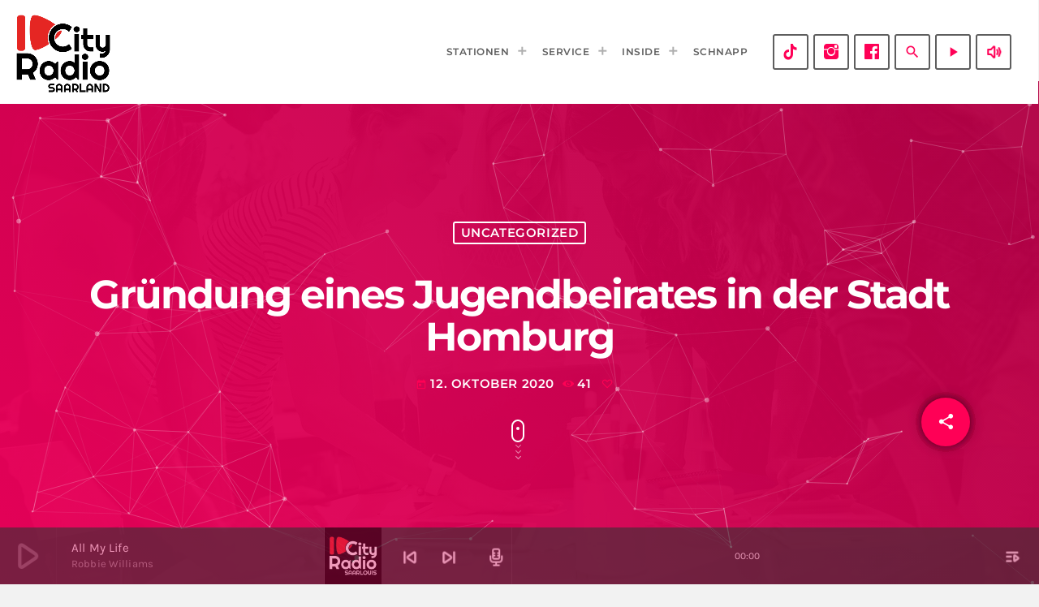

--- FILE ---
content_type: text/html; charset=UTF-8
request_url: https://cityradio.saarland/2020/10/12/gruendung-eines-jugendbeirates-in-der-stadt-homburg/
body_size: 19079
content:
<!doctype html>
<html class="no-js" lang="de">
	<head>
		<meta charset="UTF-8">
		<meta http-equiv="X-UA-Compatible" content="IE=edge">
		<meta name="viewport" content="width=device-width, initial-scale=1.0">
		<!-- WP HEAD -->
				<style>
						#astroidzContainer {
				background: radial-gradient(ellipse at center,  0%,  60%);
			}
		</style>
		<meta name='robots' content='index, follow, max-image-preview:large, max-snippet:-1, max-video-preview:-1' />
	<style>img:is([sizes="auto" i], [sizes^="auto," i]) { contain-intrinsic-size: 3000px 1500px }</style>
	
	<!-- This site is optimized with the Yoast SEO plugin v24.6 - https://yoast.com/wordpress/plugins/seo/ -->
	<title>Gründung eines Jugendbeirates in der Stadt Homburg - CityRadio Saarland</title>
	<link rel="canonical" href="https://cityradio.saarland/2020/10/12/gruendung-eines-jugendbeirates-in-der-stadt-homburg/" />
	<meta property="og:locale" content="de_DE" />
	<meta property="og:type" content="article" />
	<meta property="og:title" content="Gründung eines Jugendbeirates in der Stadt Homburg - CityRadio Saarland" />
	<meta property="og:description" content="Umsetzung erfolgt nun mit Verzögerung Der Homburger Stadtrat hat im vergangenen Jahr entschieden, einen Jugendbeirat in Homburg einzurichten. Dieser soll einerseits aktiv die Meinungen und Ansichten junger Menschen in das politische Geschehen einbringen, andererseits sollen aber auch eigene Aktivitäten vom Jugendbeirat angestoßen und durchgeführt werden. Um den Gründungsprozess so transparent [...]" />
	<meta property="og:url" content="https://cityradio.saarland/2020/10/12/gruendung-eines-jugendbeirates-in-der-stadt-homburg/" />
	<meta property="og:site_name" content="CityRadio Saarland" />
	<meta property="article:publisher" content="https://www.facebook.com/CityRadioSaarbruecken" />
	<meta property="article:published_time" content="2020-10-12T15:32:24+00:00" />
	<meta property="og:image" content="https://cityradio.saarland/wp-content/uploads/2020/10/people-discussion-5069845_1280.jpg" />
	<meta property="og:image:width" content="1280" />
	<meta property="og:image:height" content="853" />
	<meta property="og:image:type" content="image/jpeg" />
	<meta name="author" content="admin" />
	<meta name="twitter:card" content="summary_large_image" />
	<meta name="twitter:label1" content="Verfasst von" />
	<meta name="twitter:data1" content="admin" />
	<meta name="twitter:label2" content="Geschätzte Lesezeit" />
	<meta name="twitter:data2" content="2 Minuten" />
	<script type="application/ld+json" class="yoast-schema-graph">{"@context":"https://schema.org","@graph":[{"@type":"Article","@id":"https://cityradio.saarland/2020/10/12/gruendung-eines-jugendbeirates-in-der-stadt-homburg/#article","isPartOf":{"@id":"https://cityradio.saarland/2020/10/12/gruendung-eines-jugendbeirates-in-der-stadt-homburg/"},"author":{"name":"admin","@id":"https://cityradio.saarland/#/schema/person/56b8239b0fb4e1cd487fb0490cf3895e"},"headline":"Gründung eines Jugendbeirates in der Stadt Homburg","datePublished":"2020-10-12T15:32:24+00:00","mainEntityOfPage":{"@id":"https://cityradio.saarland/2020/10/12/gruendung-eines-jugendbeirates-in-der-stadt-homburg/"},"wordCount":341,"publisher":{"@id":"https://cityradio.saarland/#organization"},"image":{"@id":"https://cityradio.saarland/2020/10/12/gruendung-eines-jugendbeirates-in-der-stadt-homburg/#primaryimage"},"thumbnailUrl":"https://cityradio.saarland/wp-content/uploads/2020/10/people-discussion-5069845_1280.jpg","articleSection":["Uncategorized"],"inLanguage":"de"},{"@type":"WebPage","@id":"https://cityradio.saarland/2020/10/12/gruendung-eines-jugendbeirates-in-der-stadt-homburg/","url":"https://cityradio.saarland/2020/10/12/gruendung-eines-jugendbeirates-in-der-stadt-homburg/","name":"Gründung eines Jugendbeirates in der Stadt Homburg - CityRadio Saarland","isPartOf":{"@id":"https://cityradio.saarland/#website"},"primaryImageOfPage":{"@id":"https://cityradio.saarland/2020/10/12/gruendung-eines-jugendbeirates-in-der-stadt-homburg/#primaryimage"},"image":{"@id":"https://cityradio.saarland/2020/10/12/gruendung-eines-jugendbeirates-in-der-stadt-homburg/#primaryimage"},"thumbnailUrl":"https://cityradio.saarland/wp-content/uploads/2020/10/people-discussion-5069845_1280.jpg","datePublished":"2020-10-12T15:32:24+00:00","breadcrumb":{"@id":"https://cityradio.saarland/2020/10/12/gruendung-eines-jugendbeirates-in-der-stadt-homburg/#breadcrumb"},"inLanguage":"de","potentialAction":[{"@type":"ReadAction","target":["https://cityradio.saarland/2020/10/12/gruendung-eines-jugendbeirates-in-der-stadt-homburg/"]}]},{"@type":"ImageObject","inLanguage":"de","@id":"https://cityradio.saarland/2020/10/12/gruendung-eines-jugendbeirates-in-der-stadt-homburg/#primaryimage","url":"https://cityradio.saarland/wp-content/uploads/2020/10/people-discussion-5069845_1280.jpg","contentUrl":"https://cityradio.saarland/wp-content/uploads/2020/10/people-discussion-5069845_1280.jpg","width":1280,"height":853,"caption":"Bild: Symbolfoto"},{"@type":"BreadcrumbList","@id":"https://cityradio.saarland/2020/10/12/gruendung-eines-jugendbeirates-in-der-stadt-homburg/#breadcrumb","itemListElement":[{"@type":"ListItem","position":1,"name":"Startseite","item":"https://cityradio.saarland/"},{"@type":"ListItem","position":2,"name":"Gründung eines Jugendbeirates in der Stadt Homburg"}]},{"@type":"WebSite","@id":"https://cityradio.saarland/#website","url":"https://cityradio.saarland/","name":"Cityradio Saarland","description":"Die besten Hits der Stadt!","publisher":{"@id":"https://cityradio.saarland/#organization"},"potentialAction":[{"@type":"SearchAction","target":{"@type":"EntryPoint","urlTemplate":"https://cityradio.saarland/?s={search_term_string}"},"query-input":{"@type":"PropertyValueSpecification","valueRequired":true,"valueName":"search_term_string"}}],"inLanguage":"de"},{"@type":"Organization","@id":"https://cityradio.saarland/#organization","name":"CityRadio Saarland","url":"https://cityradio.saarland/","logo":{"@type":"ImageObject","inLanguage":"de","@id":"https://cityradio.saarland/#/schema/logo/image/","url":"https://cityradio.saarland/wp-content/uploads/2020/06/CityRadio-Gruppenlogo-weisse-Schrift-klein.png","contentUrl":"https://cityradio.saarland/wp-content/uploads/2020/06/CityRadio-Gruppenlogo-weisse-Schrift-klein.png","width":168,"height":100,"caption":"CityRadio Saarland"},"image":{"@id":"https://cityradio.saarland/#/schema/logo/image/"},"sameAs":["https://www.facebook.com/CityRadioSaarbruecken"]},{"@type":"Person","@id":"https://cityradio.saarland/#/schema/person/56b8239b0fb4e1cd487fb0490cf3895e","name":"admin","image":{"@type":"ImageObject","inLanguage":"de","@id":"https://cityradio.saarland/#/schema/person/image/","url":"https://secure.gravatar.com/avatar/0237e8f0aad01f8271850d11d51e479b?s=96&d=mm&r=g","contentUrl":"https://secure.gravatar.com/avatar/0237e8f0aad01f8271850d11d51e479b?s=96&d=mm&r=g","caption":"admin"},"sameAs":["https://cityradio.saarland"],"url":"https://cityradio.saarland/author/svluck1_4hafy0tu/"}]}</script>
	<!-- / Yoast SEO plugin. -->


<link rel='dns-prefetch' href='//maps.googleapis.com' />
<link rel='dns-prefetch' href='//www.google.com' />
<link rel="alternate" type="application/rss+xml" title="CityRadio Saarland &raquo; Feed" href="https://cityradio.saarland/feed/" />
<link rel="alternate" type="application/rss+xml" title="CityRadio Saarland &raquo; Kommentar-Feed" href="https://cityradio.saarland/comments/feed/" />
<link rel="alternate" type="application/rss+xml" title="CityRadio Saarland &raquo; Gründung eines Jugendbeirates in der Stadt Homburg-Kommentar-Feed" href="https://cityradio.saarland/2020/10/12/gruendung-eines-jugendbeirates-in-der-stadt-homburg/feed/" />
<script>
window._wpemojiSettings = {"baseUrl":"https:\/\/s.w.org\/images\/core\/emoji\/15.0.3\/72x72\/","ext":".png","svgUrl":"https:\/\/s.w.org\/images\/core\/emoji\/15.0.3\/svg\/","svgExt":".svg","source":{"concatemoji":"https:\/\/cityradio.saarland\/wp-includes\/js\/wp-emoji-release.min.js?ver=6.7.4"}};
/*! This file is auto-generated */
!function(i,n){var o,s,e;function c(e){try{var t={supportTests:e,timestamp:(new Date).valueOf()};sessionStorage.setItem(o,JSON.stringify(t))}catch(e){}}function p(e,t,n){e.clearRect(0,0,e.canvas.width,e.canvas.height),e.fillText(t,0,0);var t=new Uint32Array(e.getImageData(0,0,e.canvas.width,e.canvas.height).data),r=(e.clearRect(0,0,e.canvas.width,e.canvas.height),e.fillText(n,0,0),new Uint32Array(e.getImageData(0,0,e.canvas.width,e.canvas.height).data));return t.every(function(e,t){return e===r[t]})}function u(e,t,n){switch(t){case"flag":return n(e,"\ud83c\udff3\ufe0f\u200d\u26a7\ufe0f","\ud83c\udff3\ufe0f\u200b\u26a7\ufe0f")?!1:!n(e,"\ud83c\uddfa\ud83c\uddf3","\ud83c\uddfa\u200b\ud83c\uddf3")&&!n(e,"\ud83c\udff4\udb40\udc67\udb40\udc62\udb40\udc65\udb40\udc6e\udb40\udc67\udb40\udc7f","\ud83c\udff4\u200b\udb40\udc67\u200b\udb40\udc62\u200b\udb40\udc65\u200b\udb40\udc6e\u200b\udb40\udc67\u200b\udb40\udc7f");case"emoji":return!n(e,"\ud83d\udc26\u200d\u2b1b","\ud83d\udc26\u200b\u2b1b")}return!1}function f(e,t,n){var r="undefined"!=typeof WorkerGlobalScope&&self instanceof WorkerGlobalScope?new OffscreenCanvas(300,150):i.createElement("canvas"),a=r.getContext("2d",{willReadFrequently:!0}),o=(a.textBaseline="top",a.font="600 32px Arial",{});return e.forEach(function(e){o[e]=t(a,e,n)}),o}function t(e){var t=i.createElement("script");t.src=e,t.defer=!0,i.head.appendChild(t)}"undefined"!=typeof Promise&&(o="wpEmojiSettingsSupports",s=["flag","emoji"],n.supports={everything:!0,everythingExceptFlag:!0},e=new Promise(function(e){i.addEventListener("DOMContentLoaded",e,{once:!0})}),new Promise(function(t){var n=function(){try{var e=JSON.parse(sessionStorage.getItem(o));if("object"==typeof e&&"number"==typeof e.timestamp&&(new Date).valueOf()<e.timestamp+604800&&"object"==typeof e.supportTests)return e.supportTests}catch(e){}return null}();if(!n){if("undefined"!=typeof Worker&&"undefined"!=typeof OffscreenCanvas&&"undefined"!=typeof URL&&URL.createObjectURL&&"undefined"!=typeof Blob)try{var e="postMessage("+f.toString()+"("+[JSON.stringify(s),u.toString(),p.toString()].join(",")+"));",r=new Blob([e],{type:"text/javascript"}),a=new Worker(URL.createObjectURL(r),{name:"wpTestEmojiSupports"});return void(a.onmessage=function(e){c(n=e.data),a.terminate(),t(n)})}catch(e){}c(n=f(s,u,p))}t(n)}).then(function(e){for(var t in e)n.supports[t]=e[t],n.supports.everything=n.supports.everything&&n.supports[t],"flag"!==t&&(n.supports.everythingExceptFlag=n.supports.everythingExceptFlag&&n.supports[t]);n.supports.everythingExceptFlag=n.supports.everythingExceptFlag&&!n.supports.flag,n.DOMReady=!1,n.readyCallback=function(){n.DOMReady=!0}}).then(function(){return e}).then(function(){var e;n.supports.everything||(n.readyCallback(),(e=n.source||{}).concatemoji?t(e.concatemoji):e.wpemoji&&e.twemoji&&(t(e.twemoji),t(e.wpemoji)))}))}((window,document),window._wpemojiSettings);
</script>
<link rel='stylesheet' id='proradio-reaktions-style-css' href='https://cityradio.saarland/wp-content/plugins/proradio-reaktions/assets/css/style.css?ver=PR.6.8.2' media='all' />
<link rel='stylesheet' id='reakticons-css' href='https://cityradio.saarland/wp-content/plugins/proradio-reaktions/assets/reakticons/styles.css?ver=PR.6.8.2' media='all' />
<link rel='stylesheet' id='qt-socicon-css' href='https://cityradio.saarland/wp-content/plugins/proradio-reaktions/assets/qt-socicon/styles.css?ver=PR.6.8.1' media='all' />
<link rel='stylesheet' id='proradio-chartvote-css' href='https://cityradio.saarland/wp-content/plugins/proradio-chartvote/assets/css/proradio-chartvote.css?ver=PR.6.0.1' media='all' />
<style id='wp-emoji-styles-inline-css'>

	img.wp-smiley, img.emoji {
		display: inline !important;
		border: none !important;
		box-shadow: none !important;
		height: 1em !important;
		width: 1em !important;
		margin: 0 0.07em !important;
		vertical-align: -0.1em !important;
		background: none !important;
		padding: 0 !important;
	}
</style>
<link rel='stylesheet' id='wp-block-library-css' href='https://cityradio.saarland/wp-includes/css/dist/block-library/style.min.css?ver=6.7.4' media='all' />
<style id='wp-block-library-theme-inline-css'>
.wp-block-audio :where(figcaption){color:#555;font-size:13px;text-align:center}.is-dark-theme .wp-block-audio :where(figcaption){color:#ffffffa6}.wp-block-audio{margin:0 0 1em}.wp-block-code{border:1px solid #ccc;border-radius:4px;font-family:Menlo,Consolas,monaco,monospace;padding:.8em 1em}.wp-block-embed :where(figcaption){color:#555;font-size:13px;text-align:center}.is-dark-theme .wp-block-embed :where(figcaption){color:#ffffffa6}.wp-block-embed{margin:0 0 1em}.blocks-gallery-caption{color:#555;font-size:13px;text-align:center}.is-dark-theme .blocks-gallery-caption{color:#ffffffa6}:root :where(.wp-block-image figcaption){color:#555;font-size:13px;text-align:center}.is-dark-theme :root :where(.wp-block-image figcaption){color:#ffffffa6}.wp-block-image{margin:0 0 1em}.wp-block-pullquote{border-bottom:4px solid;border-top:4px solid;color:currentColor;margin-bottom:1.75em}.wp-block-pullquote cite,.wp-block-pullquote footer,.wp-block-pullquote__citation{color:currentColor;font-size:.8125em;font-style:normal;text-transform:uppercase}.wp-block-quote{border-left:.25em solid;margin:0 0 1.75em;padding-left:1em}.wp-block-quote cite,.wp-block-quote footer{color:currentColor;font-size:.8125em;font-style:normal;position:relative}.wp-block-quote:where(.has-text-align-right){border-left:none;border-right:.25em solid;padding-left:0;padding-right:1em}.wp-block-quote:where(.has-text-align-center){border:none;padding-left:0}.wp-block-quote.is-large,.wp-block-quote.is-style-large,.wp-block-quote:where(.is-style-plain){border:none}.wp-block-search .wp-block-search__label{font-weight:700}.wp-block-search__button{border:1px solid #ccc;padding:.375em .625em}:where(.wp-block-group.has-background){padding:1.25em 2.375em}.wp-block-separator.has-css-opacity{opacity:.4}.wp-block-separator{border:none;border-bottom:2px solid;margin-left:auto;margin-right:auto}.wp-block-separator.has-alpha-channel-opacity{opacity:1}.wp-block-separator:not(.is-style-wide):not(.is-style-dots){width:100px}.wp-block-separator.has-background:not(.is-style-dots){border-bottom:none;height:1px}.wp-block-separator.has-background:not(.is-style-wide):not(.is-style-dots){height:2px}.wp-block-table{margin:0 0 1em}.wp-block-table td,.wp-block-table th{word-break:normal}.wp-block-table :where(figcaption){color:#555;font-size:13px;text-align:center}.is-dark-theme .wp-block-table :where(figcaption){color:#ffffffa6}.wp-block-video :where(figcaption){color:#555;font-size:13px;text-align:center}.is-dark-theme .wp-block-video :where(figcaption){color:#ffffffa6}.wp-block-video{margin:0 0 1em}:root :where(.wp-block-template-part.has-background){margin-bottom:0;margin-top:0;padding:1.25em 2.375em}
</style>
<style id='classic-theme-styles-inline-css'>
/*! This file is auto-generated */
.wp-block-button__link{color:#fff;background-color:#32373c;border-radius:9999px;box-shadow:none;text-decoration:none;padding:calc(.667em + 2px) calc(1.333em + 2px);font-size:1.125em}.wp-block-file__button{background:#32373c;color:#fff;text-decoration:none}
</style>
<style id='global-styles-inline-css'>
:root{--wp--preset--aspect-ratio--square: 1;--wp--preset--aspect-ratio--4-3: 4/3;--wp--preset--aspect-ratio--3-4: 3/4;--wp--preset--aspect-ratio--3-2: 3/2;--wp--preset--aspect-ratio--2-3: 2/3;--wp--preset--aspect-ratio--16-9: 16/9;--wp--preset--aspect-ratio--9-16: 9/16;--wp--preset--color--black: #000000;--wp--preset--color--cyan-bluish-gray: #abb8c3;--wp--preset--color--white: #ffffff;--wp--preset--color--pale-pink: #f78da7;--wp--preset--color--vivid-red: #cf2e2e;--wp--preset--color--luminous-vivid-orange: #ff6900;--wp--preset--color--luminous-vivid-amber: #fcb900;--wp--preset--color--light-green-cyan: #7bdcb5;--wp--preset--color--vivid-green-cyan: #00d084;--wp--preset--color--pale-cyan-blue: #8ed1fc;--wp--preset--color--vivid-cyan-blue: #0693e3;--wp--preset--color--vivid-purple: #9b51e0;--wp--preset--gradient--vivid-cyan-blue-to-vivid-purple: linear-gradient(135deg,rgba(6,147,227,1) 0%,rgb(155,81,224) 100%);--wp--preset--gradient--light-green-cyan-to-vivid-green-cyan: linear-gradient(135deg,rgb(122,220,180) 0%,rgb(0,208,130) 100%);--wp--preset--gradient--luminous-vivid-amber-to-luminous-vivid-orange: linear-gradient(135deg,rgba(252,185,0,1) 0%,rgba(255,105,0,1) 100%);--wp--preset--gradient--luminous-vivid-orange-to-vivid-red: linear-gradient(135deg,rgba(255,105,0,1) 0%,rgb(207,46,46) 100%);--wp--preset--gradient--very-light-gray-to-cyan-bluish-gray: linear-gradient(135deg,rgb(238,238,238) 0%,rgb(169,184,195) 100%);--wp--preset--gradient--cool-to-warm-spectrum: linear-gradient(135deg,rgb(74,234,220) 0%,rgb(151,120,209) 20%,rgb(207,42,186) 40%,rgb(238,44,130) 60%,rgb(251,105,98) 80%,rgb(254,248,76) 100%);--wp--preset--gradient--blush-light-purple: linear-gradient(135deg,rgb(255,206,236) 0%,rgb(152,150,240) 100%);--wp--preset--gradient--blush-bordeaux: linear-gradient(135deg,rgb(254,205,165) 0%,rgb(254,45,45) 50%,rgb(107,0,62) 100%);--wp--preset--gradient--luminous-dusk: linear-gradient(135deg,rgb(255,203,112) 0%,rgb(199,81,192) 50%,rgb(65,88,208) 100%);--wp--preset--gradient--pale-ocean: linear-gradient(135deg,rgb(255,245,203) 0%,rgb(182,227,212) 50%,rgb(51,167,181) 100%);--wp--preset--gradient--electric-grass: linear-gradient(135deg,rgb(202,248,128) 0%,rgb(113,206,126) 100%);--wp--preset--gradient--midnight: linear-gradient(135deg,rgb(2,3,129) 0%,rgb(40,116,252) 100%);--wp--preset--font-size--small: 13px;--wp--preset--font-size--medium: 20px;--wp--preset--font-size--large: 36px;--wp--preset--font-size--x-large: 42px;--wp--preset--spacing--20: 0.44rem;--wp--preset--spacing--30: 0.67rem;--wp--preset--spacing--40: 1rem;--wp--preset--spacing--50: 1.5rem;--wp--preset--spacing--60: 2.25rem;--wp--preset--spacing--70: 3.38rem;--wp--preset--spacing--80: 5.06rem;--wp--preset--shadow--natural: 6px 6px 9px rgba(0, 0, 0, 0.2);--wp--preset--shadow--deep: 12px 12px 50px rgba(0, 0, 0, 0.4);--wp--preset--shadow--sharp: 6px 6px 0px rgba(0, 0, 0, 0.2);--wp--preset--shadow--outlined: 6px 6px 0px -3px rgba(255, 255, 255, 1), 6px 6px rgba(0, 0, 0, 1);--wp--preset--shadow--crisp: 6px 6px 0px rgba(0, 0, 0, 1);}:where(.is-layout-flex){gap: 0.5em;}:where(.is-layout-grid){gap: 0.5em;}body .is-layout-flex{display: flex;}.is-layout-flex{flex-wrap: wrap;align-items: center;}.is-layout-flex > :is(*, div){margin: 0;}body .is-layout-grid{display: grid;}.is-layout-grid > :is(*, div){margin: 0;}:where(.wp-block-columns.is-layout-flex){gap: 2em;}:where(.wp-block-columns.is-layout-grid){gap: 2em;}:where(.wp-block-post-template.is-layout-flex){gap: 1.25em;}:where(.wp-block-post-template.is-layout-grid){gap: 1.25em;}.has-black-color{color: var(--wp--preset--color--black) !important;}.has-cyan-bluish-gray-color{color: var(--wp--preset--color--cyan-bluish-gray) !important;}.has-white-color{color: var(--wp--preset--color--white) !important;}.has-pale-pink-color{color: var(--wp--preset--color--pale-pink) !important;}.has-vivid-red-color{color: var(--wp--preset--color--vivid-red) !important;}.has-luminous-vivid-orange-color{color: var(--wp--preset--color--luminous-vivid-orange) !important;}.has-luminous-vivid-amber-color{color: var(--wp--preset--color--luminous-vivid-amber) !important;}.has-light-green-cyan-color{color: var(--wp--preset--color--light-green-cyan) !important;}.has-vivid-green-cyan-color{color: var(--wp--preset--color--vivid-green-cyan) !important;}.has-pale-cyan-blue-color{color: var(--wp--preset--color--pale-cyan-blue) !important;}.has-vivid-cyan-blue-color{color: var(--wp--preset--color--vivid-cyan-blue) !important;}.has-vivid-purple-color{color: var(--wp--preset--color--vivid-purple) !important;}.has-black-background-color{background-color: var(--wp--preset--color--black) !important;}.has-cyan-bluish-gray-background-color{background-color: var(--wp--preset--color--cyan-bluish-gray) !important;}.has-white-background-color{background-color: var(--wp--preset--color--white) !important;}.has-pale-pink-background-color{background-color: var(--wp--preset--color--pale-pink) !important;}.has-vivid-red-background-color{background-color: var(--wp--preset--color--vivid-red) !important;}.has-luminous-vivid-orange-background-color{background-color: var(--wp--preset--color--luminous-vivid-orange) !important;}.has-luminous-vivid-amber-background-color{background-color: var(--wp--preset--color--luminous-vivid-amber) !important;}.has-light-green-cyan-background-color{background-color: var(--wp--preset--color--light-green-cyan) !important;}.has-vivid-green-cyan-background-color{background-color: var(--wp--preset--color--vivid-green-cyan) !important;}.has-pale-cyan-blue-background-color{background-color: var(--wp--preset--color--pale-cyan-blue) !important;}.has-vivid-cyan-blue-background-color{background-color: var(--wp--preset--color--vivid-cyan-blue) !important;}.has-vivid-purple-background-color{background-color: var(--wp--preset--color--vivid-purple) !important;}.has-black-border-color{border-color: var(--wp--preset--color--black) !important;}.has-cyan-bluish-gray-border-color{border-color: var(--wp--preset--color--cyan-bluish-gray) !important;}.has-white-border-color{border-color: var(--wp--preset--color--white) !important;}.has-pale-pink-border-color{border-color: var(--wp--preset--color--pale-pink) !important;}.has-vivid-red-border-color{border-color: var(--wp--preset--color--vivid-red) !important;}.has-luminous-vivid-orange-border-color{border-color: var(--wp--preset--color--luminous-vivid-orange) !important;}.has-luminous-vivid-amber-border-color{border-color: var(--wp--preset--color--luminous-vivid-amber) !important;}.has-light-green-cyan-border-color{border-color: var(--wp--preset--color--light-green-cyan) !important;}.has-vivid-green-cyan-border-color{border-color: var(--wp--preset--color--vivid-green-cyan) !important;}.has-pale-cyan-blue-border-color{border-color: var(--wp--preset--color--pale-cyan-blue) !important;}.has-vivid-cyan-blue-border-color{border-color: var(--wp--preset--color--vivid-cyan-blue) !important;}.has-vivid-purple-border-color{border-color: var(--wp--preset--color--vivid-purple) !important;}.has-vivid-cyan-blue-to-vivid-purple-gradient-background{background: var(--wp--preset--gradient--vivid-cyan-blue-to-vivid-purple) !important;}.has-light-green-cyan-to-vivid-green-cyan-gradient-background{background: var(--wp--preset--gradient--light-green-cyan-to-vivid-green-cyan) !important;}.has-luminous-vivid-amber-to-luminous-vivid-orange-gradient-background{background: var(--wp--preset--gradient--luminous-vivid-amber-to-luminous-vivid-orange) !important;}.has-luminous-vivid-orange-to-vivid-red-gradient-background{background: var(--wp--preset--gradient--luminous-vivid-orange-to-vivid-red) !important;}.has-very-light-gray-to-cyan-bluish-gray-gradient-background{background: var(--wp--preset--gradient--very-light-gray-to-cyan-bluish-gray) !important;}.has-cool-to-warm-spectrum-gradient-background{background: var(--wp--preset--gradient--cool-to-warm-spectrum) !important;}.has-blush-light-purple-gradient-background{background: var(--wp--preset--gradient--blush-light-purple) !important;}.has-blush-bordeaux-gradient-background{background: var(--wp--preset--gradient--blush-bordeaux) !important;}.has-luminous-dusk-gradient-background{background: var(--wp--preset--gradient--luminous-dusk) !important;}.has-pale-ocean-gradient-background{background: var(--wp--preset--gradient--pale-ocean) !important;}.has-electric-grass-gradient-background{background: var(--wp--preset--gradient--electric-grass) !important;}.has-midnight-gradient-background{background: var(--wp--preset--gradient--midnight) !important;}.has-small-font-size{font-size: var(--wp--preset--font-size--small) !important;}.has-medium-font-size{font-size: var(--wp--preset--font-size--medium) !important;}.has-large-font-size{font-size: var(--wp--preset--font-size--large) !important;}.has-x-large-font-size{font-size: var(--wp--preset--font-size--x-large) !important;}
:where(.wp-block-post-template.is-layout-flex){gap: 1.25em;}:where(.wp-block-post-template.is-layout-grid){gap: 1.25em;}
:where(.wp-block-columns.is-layout-flex){gap: 2em;}:where(.wp-block-columns.is-layout-grid){gap: 2em;}
:root :where(.wp-block-pullquote){font-size: 1.5em;line-height: 1.6;}
</style>
<link rel='stylesheet' id='contact-form-7-css' href='https://cityradio.saarland/wp-content/plugins/contact-form-7/includes/css/styles.css?ver=6.0.5' media='all' />
<link rel='stylesheet' id='t2gicons_frontend_Style-css' href='https://cityradio.saarland/wp-content/plugins/icons2go/inc/../assets/css/t2gicons-frontend.css?ver=6.7.4' media='all' />
<link rel='stylesheet' id='t2gicons-business-css' href='https://cityradio.saarland/wp-content/plugins/icons2go/inc/../iconpacks/t2gicons-business/styles.css?ver=6.7.4' media='all' />
<link rel='stylesheet' id='t2gicons-ecommerce-css' href='https://cityradio.saarland/wp-content/plugins/icons2go/inc/../iconpacks/t2gicons-ecommerce/styles.css?ver=6.7.4' media='all' />
<link rel='stylesheet' id='font-awesome-css' href='https://cityradio.saarland/wp-content/plugins/elementor/assets/lib/font-awesome/css/font-awesome.min.css?ver=4.7.0' media='all' />
<link rel='stylesheet' id='elementor-icons-css' href='https://cityradio.saarland/wp-content/plugins/elementor/assets/lib/eicons/css/elementor-icons.min.css?ver=5.36.0' media='all' />
<link rel='stylesheet' id='elementor-frontend-css' href='https://cityradio.saarland/wp-content/plugins/elementor/assets/css/frontend.min.css?ver=3.28.3' media='all' />
<link rel='stylesheet' id='elementor-post-11-css' href='https://cityradio.saarland/wp-content/uploads/elementor/css/post-11.css?ver=1743673510' media='all' />
<link rel='stylesheet' id='font-awesome-5-all-css' href='https://cityradio.saarland/wp-content/plugins/elementor/assets/lib/font-awesome/css/all.min.css?ver=3.28.3' media='all' />
<link rel='stylesheet' id='font-awesome-4-shim-css' href='https://cityradio.saarland/wp-content/plugins/elementor/assets/lib/font-awesome/css/v4-shims.min.css?ver=3.28.3' media='all' />
<link rel='stylesheet' id='prdedications-css' href='https://cityradio.saarland/wp-content/plugins/proradio-dedications/css/prdedications.css?ver=6.0.2' media='all' />
<link rel='stylesheet' id='elementor-post-4753-css' href='https://cityradio.saarland/wp-content/uploads/elementor/css/post-4753.css?ver=1743673510' media='all' />
<link rel='stylesheet' id='elementor-post-9674-css' href='https://cityradio.saarland/wp-content/uploads/elementor/css/post-9674.css?ver=1743673510' media='all' />
<link rel='stylesheet' id='prsidekick-css' href='https://cityradio.saarland/wp-content/plugins/proradio-sidekick/css/prsidekick.css?ver=7.3' media='all' />
<link rel='stylesheet' id='QtswipeStyle-css' href='https://cityradio.saarland/wp-content/plugins/proradio-swipebox/swipebox/NEW/css/swipebox.min.css?ver=6.7.4' media='all' />
<link rel='stylesheet' id='proradio-videogalleries-css' href='https://cityradio.saarland/wp-content/plugins/proradio-videogalleries/assets/css/proradio-videogalleries.css?ver=PR.2.8' media='all' />
<link rel='stylesheet' id='qtPlacesStyle-css' href='https://cityradio.saarland/wp-content/plugins/qt-places/inc/frontend/assets/styles.css?ver=6.7.4' media='all' />
<link rel='stylesheet' id='qtmplayer-socicon-css' href='https://cityradio.saarland/wp-content/plugins/qtmplayer/assets/css/qtmplayer.css?ver=PR.7.3' media='all' />
<link rel='stylesheet' id='url-shortify-css' href='https://cityradio.saarland/wp-content/plugins/url-shortify/lite/dist/styles/url-shortify.css?ver=1.10.5.1' media='all' />
<link rel='stylesheet' id='astroidz-style-css' href='https://cityradio.saarland/wp-content/themes/proradio/components/astroidz/assets/css/astroidz-style.css?ver=1.0.2' media='all' />
<link rel='stylesheet' id='tablepress-default-css' href='https://cityradio.saarland/wp-content/plugins/tablepress/css/build/default.css?ver=3.1.3' media='all' />
<link rel='stylesheet' id='material-icons-css' href='https://cityradio.saarland/wp-content/themes/proradio/css/fonts/google-icons/material-icons.css?ver=7.3' media='all' />
<link rel='stylesheet' id='proradio-main-css' href='https://cityradio.saarland/wp-content/themes/proradio/css/main-min.css?ver=7.3' media='all' />
<style id='proradio-main-inline-css'>
 .proradio-circlesanimation::before{background: #be024a;}.proradio-circlesanimation::after{background: #ff0062;}.proradio-gradprimary{background: #ff0062; background: linear-gradient(45deg, #111618 0%, #353535 100%); filter: progid:DXImageTransform.Microsoft.gradient( startColorstr='#111618', endColorstr='#353535',GradientType=1 );}.proradio-gradaccent,.proradio-hov{background: linear-gradient(45deg, #ff0062 0%, #be024a 100%);}.proradio-gradicon::before{background: #ff0062; background: linear-gradient(45deg, #ff0062 0%, #be024a 100%); filter: progid:DXImageTransform.Microsoft.gradient( startColorstr='#ff0062', endColorstr='#be024a',GradientType=1 ); color: #fff; /* No customizer required, always white */ }.proradio-post__title a{background-image: linear-gradient(to right, #ff0062 50%, #be024a 100%, #fff 100%);}.proradio-stripes__accent{background-image: linear-gradient(135deg, #ff0062 12.50%, transparent 12.50%, transparent 50%, #ff0062 50%, #ff0062 62.50%, transparent 62.50%, transparent 100%); background-size: 5px 5px;}.proradio-menu-horizontal .proradio-menubar > li > ul li a{background-image: linear-gradient(45deg, #ff0062 0%,#be024a 100%, #fff 100%);}  html body{text-rendering: geometricPrecision;}  h1, h2, h3, h4, h5, h6{text-rendering: geometricPrecision;}  .proradio-internal-menu,.proradio-capfont, label,.proradio-footer__copy,.proradio-scf,.proradio-btn,.proradio-caption,.proradio-itemmetas,.proradio-menu,.proradio-secondaryhead,.proradio-cats,.proradio-menu-tree , button, input[type="button"], input[type="submit"],.button,.proradio-meta,.proradio-readm,.proradio-navlink{text-rendering: geometricPrecision;}  
</style>
<link rel='stylesheet' id='owl-carousel-css' href='https://cityradio.saarland/wp-content/themes/proradio/components/owl-carousel/dist/assets/owl.carousel.min.css?ver=2.3.2' media='all' />
<link rel='stylesheet' id='proradio-css' href='https://cityradio.saarland/wp-content/themes/proradio/style.css?ver=7.3' media='all' />
<link rel='stylesheet' id='qtmplayer-icons-css' href='https://cityradio.saarland/wp-content/themes/proradio/css/fonts/qt-player-icons-v2/style.css?ver=20230818' media='all' />
<link rel='stylesheet' id='kirki-styles-css' href='https://cityradio.saarland?action=kirki-styles&#038;ver=202412b071943' media='all' />
<link rel='stylesheet' id='elementor-gf-local-roboto-css' href='https://cityradio.saarland/wp-content/uploads/elementor/google-fonts/css/roboto.css?ver=1743673521' media='all' />
<link rel='stylesheet' id='elementor-gf-local-robotoslab-css' href='https://cityradio.saarland/wp-content/uploads/elementor/google-fonts/css/robotoslab.css?ver=1743673524' media='all' />
<link rel='stylesheet' id='elementor-icons-shared-0-css' href='https://cityradio.saarland/wp-content/plugins/elementor/assets/lib/font-awesome/css/fontawesome.min.css?ver=5.15.3' media='all' />
<link rel='stylesheet' id='elementor-icons-fa-solid-css' href='https://cityradio.saarland/wp-content/plugins/elementor/assets/lib/font-awesome/css/solid.min.css?ver=5.15.3' media='all' />
<link rel='stylesheet' id='elementor-icons-fa-brands-css' href='https://cityradio.saarland/wp-content/plugins/elementor/assets/lib/font-awesome/css/brands.min.css?ver=5.15.3' media='all' />
<script src="https://cityradio.saarland/wp-includes/js/jquery/jquery.min.js?ver=3.7.1" id="jquery-core-js"></script>
<script src="https://cityradio.saarland/wp-includes/js/jquery/jquery-migrate.min.js?ver=3.4.1" id="jquery-migrate-js"></script>
<script src="https://cityradio.saarland/wp-content/plugins/elementor/assets/lib/font-awesome/js/v4-shims.min.js?ver=3.28.3" id="font-awesome-4-shim-js"></script>
<script src="https://maps.googleapis.com/maps/api/js?ver=6.7.4" id="qt-google-maps-js"></script>
<script src="https://www.google.com/jsapi?ver=6.7.4" id="google-jsapi-js"></script>
<script id="url-shortify-js-extra">
var usParams = {"ajaxurl":"https:\/\/cityradio.saarland\/wp-admin\/admin-ajax.php"};
</script>
<script src="https://cityradio.saarland/wp-content/plugins/url-shortify/lite/dist/scripts/url-shortify.js?ver=1.10.5.1" id="url-shortify-js"></script>
<link rel="https://api.w.org/" href="https://cityradio.saarland/wp-json/" /><link rel="alternate" title="JSON" type="application/json" href="https://cityradio.saarland/wp-json/wp/v2/posts/7651" /><link rel="EditURI" type="application/rsd+xml" title="RSD" href="https://cityradio.saarland/xmlrpc.php?rsd" />
<meta name="generator" content="WordPress 6.7.4" />
<link rel='shortlink' href='https://cityradio.saarland/?p=7651' />
<link rel="alternate" title="oEmbed (JSON)" type="application/json+oembed" href="https://cityradio.saarland/wp-json/oembed/1.0/embed?url=https%3A%2F%2Fcityradio.saarland%2F2020%2F10%2F12%2Fgruendung-eines-jugendbeirates-in-der-stadt-homburg%2F" />
<link rel="alternate" title="oEmbed (XML)" type="text/xml+oembed" href="https://cityradio.saarland/wp-json/oembed/1.0/embed?url=https%3A%2F%2Fcityradio.saarland%2F2020%2F10%2F12%2Fgruendung-eines-jugendbeirates-in-der-stadt-homburg%2F&#038;format=xml" />
		<meta property="og:type"		content="article" />
		<meta property="og:url"			content="https://cityradio.saarland" />
		<meta property="og:title"		content="Gründung eines Jugendbeirates in der Stadt Homburg" />
		<meta property="og:image"	content="https://cityradio.saarland/wp-content/uploads/2020/10/people-discussion-5069845_1280-770x513.jpg" />		<meta property="og:image" content="https://cityradio.saarland/wp-content/uploads/2020/10/people-discussion-5069845_1280-770x513.jpg" /><meta name="generator" content="Elementor 3.28.3; features: additional_custom_breakpoints, e_local_google_fonts; settings: css_print_method-external, google_font-enabled, font_display-auto">
			<style>
				.e-con.e-parent:nth-of-type(n+4):not(.e-lazyloaded):not(.e-no-lazyload),
				.e-con.e-parent:nth-of-type(n+4):not(.e-lazyloaded):not(.e-no-lazyload) * {
					background-image: none !important;
				}
				@media screen and (max-height: 1024px) {
					.e-con.e-parent:nth-of-type(n+3):not(.e-lazyloaded):not(.e-no-lazyload),
					.e-con.e-parent:nth-of-type(n+3):not(.e-lazyloaded):not(.e-no-lazyload) * {
						background-image: none !important;
					}
				}
				@media screen and (max-height: 640px) {
					.e-con.e-parent:nth-of-type(n+2):not(.e-lazyloaded):not(.e-no-lazyload),
					.e-con.e-parent:nth-of-type(n+2):not(.e-lazyloaded):not(.e-no-lazyload) * {
						background-image: none !important;
					}
				}
			</style>
			<link rel="icon" href="https://cityradio.saarland/wp-content/uploads/2020/06/cropped-favicon-32x32.png" sizes="32x32" />
<link rel="icon" href="https://cityradio.saarland/wp-content/uploads/2020/06/cropped-favicon-192x192.png" sizes="192x192" />
<link rel="apple-touch-icon" href="https://cityradio.saarland/wp-content/uploads/2020/06/cropped-favicon-180x180.png" />
<meta name="msapplication-TileImage" content="https://cityradio.saarland/wp-content/uploads/2020/06/cropped-favicon-270x270.png" />
<style>.shorten_url { 
	   padding: 10px 10px 10px 10px ; 
	   border: 1px solid #AAAAAA ; 
	   background-color: #EEEEEE ;
}</style>		<!-- MEGA FOOTER CUSTOMIZATIONS START ========= -->
		<style id="proradio-megafooter-styles">
				</style>
		<!-- MEGA FOOTER CUSTOMIZATIONS END ========= -->
		
	<!-- PLAYER CUSTOMIZATIONS start ========= -->

	<style>
			</style>

	<!-- PLAYER CUSTOMIZATIONS END ========= -->
	
			<!-- QT Taxonomy Backgorund plugin start ========= -->
		<style>

			[class$="-catid-518"]::before{background: #ffffff;} [class$="-catid-231"]::before{background: #ffffff;} [class$="-catid-99"]::before{background: #ffffff;} [class$="-catid-100"]::before{background: #ffffff;} [class$="-catid-97"]::before{background: #ffffff;} [class$="-catid-96"]::before{background: #ffffff;} [class$="-catid-98"]::before{background: #ffffff;} [class$="-catid-192"]::before{background: #ffffff;} [class$="-catid-110"]::before{background: #ffffff;} [class$="-catid-155"]::before{background: #ffffff;} [class$="-catid-87"]::before{background: #ffffff;} [class$="-catid-149"]::before{background: #ffffff;} [class$="-catid-69"]::before{background: #ffffff;} [class$="-catid-89"]::before{background: #ffffff;} [class$="-catid-88"]::before{background: #ffffff;} 		</style>
		<!-- QT Taxonomy Backgorund plugin END ========= -->
				<!-- WP HEAD END -->
	</head>
	<body id="proradio-body" class="single single-post postid-7651 single-format-standard proradio-chartvote-downvote-on qtmplayer__hide-audioblock qtmplayer-visibility-- astroidz-status-on proradio-body proradio-unscrolled proradio-menu-opaque proradio-menu-stick proradio-ajax-pageload proradio-features-protection--enabled proradio-fx-glitch elementor-default elementor-kit-11" data-scrollbar data-proradio-autorefreshenabled="60">
				<div id="proradio-global" class="proradio-global proradio-global__sticky">
			<!-- PLAYER SETTINGS: footer --><div id="proradio-playercontainer" class="proradio-playercontainer proradio-playercontainer--footer proradio-playercontainer--regular">
		<div id="qtmplayer-container" class="qtmplayer__container qtmplayer__container--footer">
		<div id="qtmplayer" class="qtmplayer qtmplayer-scrollbarstyle " data-qtmplayer-detailedwaveform="" data-qtmplayer-startvol="100" data-qtmplayer-debugger="" data-artwork="1"  data-showplayer="" data-analyzer="" data-autoplay="" data-hiquality="" data-qtmplayer-api="https://cityradio.saarland/?qtmplayer_json_data=" data-qtmplayer-smflash="https://cityradio.saarland/wp-content/plugins/qtmplayer/assets/soundmanager/swf/">
			<div id="qtmplayer-controls"  class="qtmplayer__controls" data-hidetimeout="1000">
	<div class="qtmplayer__controllayer qtmplayer__controllayer_noky">
		<div class="qtmplayer__basic">
			<a id="qtmplayerPlay" data-qtmplayer-playbtn class="qtmplayer__play qtmplayer-btn-secondary">
				<i class="material-icons" aria-label="Abspielen">play_arrow</i>
				<i id="qtmplayerNotif" data-qtmplayerNotif class="qtmplayer__notification"></i>
			</a>
			<div class="qtmplayer__songdata">
				<p class="qtmplayer__title proradio-marquee"></p>
				<p class="qtmplayer__artist proradio-marquee"></p>
			</div>
			<span data-playeropen class="qtmplayer__openbtn"><i class="material-icons">keyboard_arrow_right</i></span>
		</div>
		<div class="qtmplayer__advanced">
			<div class="qtmplayer__covercontainer">
				<a class="qtmplayer__cover"></a>
			</div>
			<div class="qtmplayer__songdatam">
				<p class="qtmplayer__title"></p>
				<p class="qtmplayer__artist"></p>
			</div>


			<div class="qtmplayer__stats">
	<p class="qtmplayer-listeners">Listeners: <span ></span></p>
	<p class="qtmplayer-listener_peak">Top listeners: <span ></span></p>
</div>
			<div class="qtmplayer__actions">
									<span class="qtmplayer__spacer"></span>
									<span class="qtmplayer__prev" data-control="prev">
					<i class='material-icons' aria-label="Previous">skip_previous</i>
				</span>
				<a data-qtmplayer-playbtn class="qtmplayer__playmob">
					<i class="material-icons" aria-hidden="true">play_arrow</i>
					<i id="qtmplayerNotifM" data-qtmplayerNotif class="qtmplayer__notification qtmplayer-content-secondary"></i>
				</a>
				<span class="qtmplayer__next" data-control="next">
					<i class='material-icons' aria-label="Next">skip_next</i>
				</span>
				<a id="qtmplayerCart" aria-label="Open track page" href="#" target="_blank" class="qtmplayer__cart ">
					<i class='material-icons'></i>
				</a>
			</div>
			<div class="qtmplayer__trackcontainer">
				<div id="qtmplayerTrackControl" data-qtmplayer-trackcontrol class="qtmplayer__track">
					<span id="qtmplayerTime" class="qtmplayer__time" aria-label="Time">00:00</span>
					<span id="qtmplayerDuration" class="qtmplayer__length" aria-label="Duration">00:00</span>
					<span id="qtmplayerTrackAdv" class="qtmplayer-track-adv qtmplayer-tbg"></span>
					<span id="qtMplayerBuffer" class="qtmplayer-track-adv qtmplayer-buffer"></span>
					<span id="qtMplayerTadv" data-qtmplayer-trackadv class="qtmplayer-track-adv qtmplayer-content-accent"></span>
					<span id="qtMplayerMiniCue" data-qtmplayer-minicue class="qtmplayer-track-minicue"></span>
									</div>
			</div>
						<span class="qtmplayer__playlistbtn" data-playlistopen aria-label="Abspielen">
				<i class='material-icons' aria-label="Open playlist">playlist_play</i>
			</span>
									<span class="qtmplayer__plclose qtmplayer__plclose__adv" data-playeropen>
				<i class='material-icons' aria-label="Close playlist">chevron_left</i>
			</span>
						<div class="qtmplayer__bgimg"></div>
		</div>
	</div>
</div>
<div id="qtmplayer-playlistcontainer" class="qtmplayer__playlistcontainer qtmplayer-content-primary">
	<span class="qtmplayer__plclose" data-playlistopen>
		<i class='material-icons' aria-label="Abspielen" aria-hidden="true">chevron_left</i>
	</span>
	<div class="qtmplayer__playlistmaster">
		<div class="qtmplayer-column-left">
			<div id="qtmplayer-cover" class="qtmplayer__album">
				<a href="#" class="qtmplayer-btn qtmplayer-btn-ghost qtmplayer-btn-l qtmplayer-albumlink">Zum Album gehen</a>
			</div>
		</div>
		<div id="qtmplayer-playlist" class="qtmplayer__playlist qtmplayer-content-primary qtmplayer-column-right">
			<ul class="qtmplayer-playlist">
					<li class="qtmplayer-trackitem ">
		<img src="https://cityradio.saarland/wp-content/uploads/2020/11/crsls-min-100x100.jpg" alt="cover">		<span 			data-qtmplayer-qtmpid="5299"
						data-qtmplayer-cover="https://cityradio.saarland/wp-content/uploads/2020/11/crsls-min.jpg"
						data-qtmplayer-file="https://stream.radiogroup.de/cityradio-saarlouis/mp3-192/"
						data-qtmplayer-file_mobile="https://stream.radiogroup.de/cityradio-saarlouis/aac-48/"
						data-qtmplayer-title="CityRadio Saarlouis"
						data-qtmplayer-artist="Dein Sender für Saarlouis"
						data-qtmplayer-link="https://cityradio.saarland/radiochannel/cityradio-saarlouis/"
						data-qtmplayer-buylink="https://cityradio.saarland/radiochannel/cityradio-saarlouis/"
						data-qtmplayer-icon="radio"
						data-qtmplayer-type="radio"
						data-qtmplayer-servertype="type-text"
						data-qtmplayer-textfeed="https://cityradio.saarland/wp-content/zenon/titel.txt"
						data-qtmplayer-useproxy="1"
			 class="qtmplayer-play qtmplayer-link-sec qtmplayer-play-btn"><i class='material-icons' aria-label="Abspielen">play_arrow</i></span>
		<p>
			<span class="qtmplayer-tit">CityRadio Saarlouis</span>
			<span class="qtmplayer-art">Dein Sender für Saarlouis</span>
		</p>
	</li>
		<li class="qtmplayer-trackitem ">
		<img src="https://cityradio.saarland/wp-content/uploads/2020/11/crhom-min-100x100.jpg" alt="cover">		<span 			data-qtmplayer-qtmpid="5438"
						data-qtmplayer-cover="https://cityradio.saarland/wp-content/uploads/2020/11/crhom-min.jpg"
						data-qtmplayer-file="https://stream.radiogroup.de/cityradio-homburg/mp3-192"
						data-qtmplayer-file_mobile="https://stream.radiogroup.de/cityradio-homburg/aac-48"
						data-qtmplayer-title="CityRadio Homburg"
						data-qtmplayer-artist="Dein Sender für Homburg"
						data-qtmplayer-link="https://cityradio.saarland/radiochannel/cityradio-homburg/"
						data-qtmplayer-buylink="https://cityradio.saarland/radiochannel/cityradio-homburg/"
						data-qtmplayer-icon="radio"
						data-qtmplayer-type="radio"
						data-qtmplayer-servertype="type-text"
						data-qtmplayer-textfeed="https://cityradio.saarland/wp-content/zenon/titel.txt"
						data-qtmplayer-useproxy="1"
			 class="qtmplayer-play qtmplayer-link-sec qtmplayer-play-btn"><i class='material-icons' aria-label="Abspielen">play_arrow</i></span>
		<p>
			<span class="qtmplayer-tit">CityRadio Homburg</span>
			<span class="qtmplayer-art">Dein Sender für Homburg</span>
		</p>
	</li>
		<li class="qtmplayer-trackitem ">
		<img src="https://cityradio.saarland/wp-content/uploads/2020/11/crsb-min-100x100.jpg" alt="cover">		<span 			data-qtmplayer-qtmpid="5338"
						data-qtmplayer-cover="https://cityradio.saarland/wp-content/uploads/2020/11/crsb-min.jpg"
						data-qtmplayer-file="https://radiogroup-stream32.radiohost.de/cityradio-saarbruecken_mp3-192"
						data-qtmplayer-file_mobile="https://radiogroup-stream32.radiohost.de/cityradio-saarbruecken_mp3-192"
						data-qtmplayer-title="CityRadio Saarbrücken"
						data-qtmplayer-artist="Dein Sender für Saarbrücken"
						data-qtmplayer-link="https://cityradio.saarland/radiochannel/cityradio-saarbruecken/"
						data-qtmplayer-buylink="https://cityradio.saarland/radiochannel/cityradio-saarbruecken/"
						data-qtmplayer-icon="radio"
						data-qtmplayer-type="radio"
						data-qtmplayer-servertype="type-text"
						data-qtmplayer-textfeed="https://cityradio.saarland/wp-content/zenon/titel.txt"
			 class="qtmplayer-play qtmplayer-link-sec qtmplayer-play-btn"><i class='material-icons' aria-label="Abspielen">play_arrow</i></span>
		<p>
			<span class="qtmplayer-tit">CityRadio Saarbrücken</span>
			<span class="qtmplayer-art">Dein Sender für Saarbrücken</span>
		</p>
	</li>
		<li class="qtmplayer-trackitem ">
		<img src="https://cityradio.saarland/wp-content/uploads/2020/11/crnk-min-100x100.jpg" alt="cover">		<span 			data-qtmplayer-qtmpid="5440"
						data-qtmplayer-cover="https://cityradio.saarland/wp-content/uploads/2020/11/crnk-min.jpg"
						data-qtmplayer-file="https://stream.radiogroup.de/cityradio-neunkirchen/mp3-192/"
						data-qtmplayer-file_mobile="https://stream.radiogroup.de/cityradio-neunkirchen/aac-48"
						data-qtmplayer-title="CityRadio Neunkirchen"
						data-qtmplayer-artist="Dein Sender für Neunkirchen"
						data-qtmplayer-link="https://cityradio.saarland/radiochannel/cityradio-neunkirchen/"
						data-qtmplayer-buylink="https://cityradio.saarland/radiochannel/cityradio-neunkirchen/"
						data-qtmplayer-icon="radio"
						data-qtmplayer-type="radio"
						data-qtmplayer-servertype="type-text"
						data-qtmplayer-textfeed="https://cityradio.saarland/wp-content/zenon/titel.txt"
						data-qtmplayer-useproxy="1"
			 class="qtmplayer-play qtmplayer-link-sec qtmplayer-play-btn"><i class='material-icons' aria-label="Abspielen">play_arrow</i></span>
		<p>
			<span class="qtmplayer-tit">CityRadio Neunkirchen</span>
			<span class="qtmplayer-art">Dein Sender für Neunkirchen</span>
		</p>
	</li>
		<li class="qtmplayer-trackitem ">
		<img src="https://cityradio.saarland/wp-content/uploads/2020/11/crwnd-min-100x100.jpg" alt="cover">		<span 			data-qtmplayer-qtmpid="5450"
						data-qtmplayer-cover="https://cityradio.saarland/wp-content/uploads/2020/11/crwnd-min.jpg"
						data-qtmplayer-file="https://radiogroup-stream32.radiohost.de/cityradio-stwendel_mp3-192"
						data-qtmplayer-file_mobile="https://radiogroup-stream32.radiohost.de/cityradio-stwendel_mp3-192"
						data-qtmplayer-title="CityRadio St.Wendel"
						data-qtmplayer-artist="Dein CityRadio für St.Wendel"
						data-qtmplayer-link="https://cityradio.saarland/radiochannel/cityradio-st-wendel/"
						data-qtmplayer-buylink="https://cityradio.saarland/radiochannel/cityradio-st-wendel/"
						data-qtmplayer-icon="radio"
						data-qtmplayer-type="radio"
						data-qtmplayer-servertype="type-text"
						data-qtmplayer-textfeed="https://cityradio.saarland/wp-content/zenon/titel.txt"
						data-qtmplayer-useproxy="1"
			 class="qtmplayer-play qtmplayer-link-sec qtmplayer-play-btn"><i class='material-icons' aria-label="Abspielen">play_arrow</i></span>
		<p>
			<span class="qtmplayer-tit">CityRadio St.Wendel</span>
			<span class="qtmplayer-art">Dein CityRadio für St.Wendel</span>
		</p>
	</li>
				</ul>
		</div>
	</div>
</div>
		</div>
			</div>
	</div>
<div id="proradio-headerbar" class="proradio-headerbar  proradio-headerbar__sticky "  data-proradio-stickyheader >
		<div id="proradio-headerbar-content" class="proradio-headerbar__content proradio-paper">
		<div id="proradio-menu" class="proradio-menu proradio-paper">
	<div class="proradio-menu__cont">
		<h3 class="proradio-menu__logo proradio-left">
			<a class="proradio-logolink" href="https://cityradio.saarland/" aria-label="Vimeo-Link">
						<img src="https://cityradio.saarland/wp-content/uploads/2020/06/CR-Gruppen-Logo-hoch-schwarz.png" class="proradio-logo_header_mob" alt="CityRadio Saarland">
				<img src="https://cityradio.saarland/wp-content/uploads/2020/06/CR-Gruppen-Logo-hoch-schwarz-1170x965-1.png" class="proradio-logo_header" alt="CityRadio Saarland">
				<span class="proradio-sitename proradio-logo_header_transparent">CityRadio Saarland</span>
					</a>
		</h3>

		
					<nav id="proradio-menunav" class="proradio-menu-horizontal proradio-menu-horizontal--default">
				<div class="proradio-menu-horizontal_c">
					<ul id="proradio-menubar" class="proradio-menubar proradio-menubar-default proradio-menustyle-default">
					<li id="menu-item-9159" class="menu-item menu-item-type-custom menu-item-object-custom menu-item-has-children menu-item-9159"><a href="#"><span>Stationen</span></a>
<ul class="sub-menu">
	<li id="menu-item-10194" class="menu-item menu-item-type-post_type menu-item-object-page menu-item-10194"><a href="https://cityradio.saarland/saarbruecken/"><span>Saarbrücken</span></a></li>
	<li id="menu-item-10192" class="menu-item menu-item-type-post_type menu-item-object-page menu-item-10192"><a href="https://cityradio.saarland/homburg/"><span>Homburg</span></a></li>
	<li id="menu-item-10193" class="menu-item menu-item-type-post_type menu-item-object-page menu-item-10193"><a href="https://cityradio.saarland/neunkirchen/"><span>Neunkirchen</span></a></li>
	<li id="menu-item-10191" class="menu-item menu-item-type-post_type menu-item-object-page menu-item-10191"><a href="https://cityradio.saarland/saarlouis/"><span>Saarlouis</span></a></li>
	<li id="menu-item-10190" class="menu-item menu-item-type-post_type menu-item-object-page menu-item-10190"><a href="https://cityradio.saarland/sanktwendel/"><span>Sankt Wendel</span></a></li>
</ul>
</li>
<li id="menu-item-20873" class="menu-item menu-item-type-custom menu-item-object-custom menu-item-has-children menu-item-20873"><a href="#"><span>Service</span></a>
<ul class="sub-menu">
	<li id="menu-item-20177" class="menu-item menu-item-type-custom menu-item-object-custom menu-item-20177"><a href="https://blaulichtreport-saarland.de"><span>NEWS</span></a></li>
	<li id="menu-item-13529" class="menu-item menu-item-type-post_type menu-item-object-page menu-item-13529"><a href="https://cityradio.saarland/verkehr/"><span>Verkehr</span></a></li>
</ul>
</li>
<li id="menu-item-8714" class="menu-item menu-item-type-custom menu-item-object-custom menu-item-has-children menu-item-8714"><a href="#"><span>Inside</span></a>
<ul class="sub-menu">
	<li id="menu-item-30033" class="menu-item menu-item-type-post_type menu-item-object-page menu-item-30033"><a href="https://cityradio.saarland/playlist/"><span>Playlist</span></a></li>
	<li id="menu-item-4395" class="menu-item menu-item-type-post_type menu-item-object-page menu-item-4395"><a href="https://cityradio.saarland/programm/"><span>Programm</span></a></li>
	<li id="menu-item-8744" class="menu-item menu-item-type-post_type menu-item-object-page menu-item-8744"><a href="https://cityradio.saarland/jobs/"><span>Jobs@CityRadio</span></a></li>
	<li id="menu-item-8900" class="menu-item menu-item-type-post_type menu-item-object-page menu-item-8900"><a href="https://cityradio.saarland/empfang/"><span>Empfang</span></a></li>
	<li id="menu-item-9982" class="menu-item menu-item-type-custom menu-item-object-custom menu-item-9982"><a href="https://mh8019.wixsite.com/medienverbundsaar"><span>Radiowerbung</span></a></li>
</ul>
</li>
<li id="menu-item-9573" class="menu-item menu-item-type-custom menu-item-object-custom menu-item-9573"><a href="https://www.cityradio-schnapp.de/"><span>Schnapp</span></a></li>
					</ul>
				</div>
			</nav>
				
		<div class="proradio-menubtns">
			<div class="proradio-menubtns__c">
											<a href="https://www.tiktok.com/@cityradiosaarland" class="proradio-btn proradio-btn__r qt-disableembedding proradio-soc-icon" target="_blank" aria-label="TikTok" ><i class="qt-socicon-tiktok qt-socialicon" aria-hidden="true"></i></a>
																<a href="https://www.instagram.com/cityradiosaarland/?hl=de" class="proradio-btn proradio-btn__r qt-disableembedding proradio-soc-icon" target="_blank" aria-label="Instagram" ><i class="qt-socicon-instagram qt-socialicon" aria-hidden="true"></i></a>
																<a href="https://www.facebook.com/CityRadioSaarbruecken" class="proradio-btn proradio-btn__r qt-disableembedding proradio-soc-icon" target="_blank" aria-label="Facebook" ><i class="qt-socicon-facebook qt-socialicon" aria-hidden="true"></i></a>
								 
				<a class="proradio-btn proradio-btn__r" data-proradio-switch="open" data-proradio-target="#proradio-searchbar"><i class='material-icons'>search</i></a> 
				<a href="#" class="proradio-btn proradio-overlayopen-menu proradio-btn__r proradio-hide-on-large-only" data-proradio-switch="proradio-overlayopen" data-proradio-target="#proradio-body"><span></span><i class="material-icons" aria-label="Menü öffnen">menu</i></a> 
<a class="proradio-btn proradio-btn--playmenu proradio-btn__r" href="#" data-qtmplayer-playbtn aria-label="Abspielen"><i class='material-icons' aria-hidden="true">play_arrow</i></a>		<div class="qtmplayer__volume qtmplayer-content-primary-light proradio-btn proradio-btn__r proradio-hide-on-large-and-down ">
			<i data-qtmplayer-vicon class="material-icons" aria-label="Mute or unmute">volume_up</i>
			<div class="qtmplayer__vcontainer">
				<div data-qtmplayer-vcontrol class="qtmplayer__vcontrol">
					<span data-qtmplayer-vtrack class="qtmplayer__vtrack"></span>
					<span data-qtmplayer-vfill class="qtmplayer__vfill"></span>
					<span data-qtmplayer-vball class="qtmplayer-track-minicue qtmplayer__vball"></span>
				</div>
			</div>
		</div>
					</div>

		</div>


		


	</div>

		<nav id="proradio-searchbar" class="proradio-searchbar proradio-paper">
		<div class="proradio-searchbar__cont">
			<form action="https://cityradio.saarland/" role="search" class="proradio-search-ajax">
				<input  aria-label="Sucheingabe" name="s" type="text" placeholder="Suche" value="" />
				<button  aria-label="Senden" type="submit" name="Senden" class="proradio-btn proradio-icon-l proradio-hide-on-small-only proradio-btn-primary" value="Suche" ><i class="material-icons"  aria-label="Suche">search</i> Suche</button>
			</form>
			<a href="#" class="proradio-btn proradio-btn__r"  data-proradio-switch="open" data-proradio-target="#proradio-searchbar"> <i class="material-icons"  aria-label="Suche schließen">close</i></a>
		</div>
	</nav>
	</div>
	</div>
</div>
<nav id="proradio-overlay" class="proradio-overlay proradio-paper ">
	<div class="proradio-overlay__closebar">

	
	 <span class="proradio-btn proradio-btn__r"  data-proradio-switch="proradio-overlayopen" data-proradio-target="#proradio-body"> <i class="material-icons">close</i></span>
	</div>


		<div class="proradio-hide-on-large-only">
							<ul id="proradio-menu-tree-default" class=" proradio-menu-tree">
				<li class="menu-item menu-item-type-custom menu-item-object-custom menu-item-has-children menu-item-9159"><a href="#"><span>Stationen</span></a>
<ul class="sub-menu">
	<li class="menu-item menu-item-type-post_type menu-item-object-page menu-item-10194"><a href="https://cityradio.saarland/saarbruecken/"><span>Saarbrücken</span></a></li>
	<li class="menu-item menu-item-type-post_type menu-item-object-page menu-item-10192"><a href="https://cityradio.saarland/homburg/"><span>Homburg</span></a></li>
	<li class="menu-item menu-item-type-post_type menu-item-object-page menu-item-10193"><a href="https://cityradio.saarland/neunkirchen/"><span>Neunkirchen</span></a></li>
	<li class="menu-item menu-item-type-post_type menu-item-object-page menu-item-10191"><a href="https://cityradio.saarland/saarlouis/"><span>Saarlouis</span></a></li>
	<li class="menu-item menu-item-type-post_type menu-item-object-page menu-item-10190"><a href="https://cityradio.saarland/sanktwendel/"><span>Sankt Wendel</span></a></li>
</ul>
</li>
<li class="menu-item menu-item-type-custom menu-item-object-custom menu-item-has-children menu-item-20873"><a href="#"><span>Service</span></a>
<ul class="sub-menu">
	<li class="menu-item menu-item-type-custom menu-item-object-custom menu-item-20177"><a href="https://blaulichtreport-saarland.de"><span>NEWS</span></a></li>
	<li class="menu-item menu-item-type-post_type menu-item-object-page menu-item-13529"><a href="https://cityradio.saarland/verkehr/"><span>Verkehr</span></a></li>
</ul>
</li>
<li class="menu-item menu-item-type-custom menu-item-object-custom menu-item-has-children menu-item-8714"><a href="#"><span>Inside</span></a>
<ul class="sub-menu">
	<li class="menu-item menu-item-type-post_type menu-item-object-page menu-item-30033"><a href="https://cityradio.saarland/playlist/"><span>Playlist</span></a></li>
	<li class="menu-item menu-item-type-post_type menu-item-object-page menu-item-4395"><a href="https://cityradio.saarland/programm/"><span>Programm</span></a></li>
	<li class="menu-item menu-item-type-post_type menu-item-object-page menu-item-8744"><a href="https://cityradio.saarland/jobs/"><span>Jobs@CityRadio</span></a></li>
	<li class="menu-item menu-item-type-post_type menu-item-object-page menu-item-8900"><a href="https://cityradio.saarland/empfang/"><span>Empfang</span></a></li>
	<li class="menu-item menu-item-type-custom menu-item-object-custom menu-item-9982"><a href="https://mh8019.wixsite.com/medienverbundsaar"><span>Radiowerbung</span></a></li>
</ul>
</li>
<li class="menu-item menu-item-type-custom menu-item-object-custom menu-item-9573"><a href="https://www.cityradio-schnapp.de/"><span>Schnapp</span></a></li>
			</ul>
						<ul class="proradio-menu-tree proradio-menu-tree__secondary">
				<li id="menu-item-4706" class="menu-item menu-item-type-post_type menu-item-object-page menu-item-4706"><a href="https://cityradio.saarland/contacts/"><span>Kontakt</span></a></li>
<li id="menu-item-20881" class="menu-item menu-item-type-post_type menu-item-object-page menu-item-20881"><a href="https://cityradio.saarland/empfang/"><span>Empfang</span></a></li>
<li id="menu-item-20882" class="menu-item menu-item-type-custom menu-item-object-custom menu-item-20882"><a href="https://www.mediennetzwerksaarland.de/hoerfunk"><span>Radiowerbung</span></a></li>
			</ul>
				</div>
		<div class="proradio-hide-on-large-and-down">
			</div>
	

						<div class="proradio-overlay__social">
												<a href="https://www.tiktok.com/@cityradiosaarland" class="qt-disableembedding proradio-soc-icon" target="_blank"><i class="qt-socicon-tiktok qt-socialicon"></i></a>
												<a href="https://www.instagram.com/cityradiosaarland/?hl=de" class="qt-disableembedding proradio-soc-icon" target="_blank"><i class="qt-socicon-instagram qt-socialicon"></i></a>
												<a href="https://www.facebook.com/CityRadioSaarbruecken" class="qt-disableembedding proradio-soc-icon" target="_blank"><i class="qt-socicon-facebook qt-socialicon"></i></a>
											</div>
					</nav>
<div class="proradio-overlay__pagemask" data-proradio-switch="proradio-overlayopen" data-proradio-target="#proradio-body"></div>














			
			<div id="proradio-ajax-master" class="proradio-master">				<div class="proradio-infoajax" data-proradio-pageid="7651" data-proradio-posttype="post">
								</div>
					<div id="proradio-pagecontent"  class="proradio-pagecontent proradio-single proradio-single__nosidebar proradio-bg post-7651 post type-post status-publish format-standard has-post-thumbnail hentry category-uncategorized">
		<div class="proradio-pageheader-container">
				<div class="proradio-pageheader proradio-pageheader--animate proradio-primary">
		<div class="proradio-pageheader__contents proradio-negative">
			<div class="proradio-container">
				<p class="proradio-meta proradio-small proradio-p-catz">
					<a href="https://cityradio.saarland/category/uncategorized/" class="proradio-catid-1">Uncategorized</a>				</p>
				<h1 class="proradio-pagecaption proradio-glitchtxt"  data-proradio-text="Gründung eines Jugendbeirates in der Stadt Homburg">Gründung eines Jugendbeirates in der Stadt Homburg</h1>
				<p class="proradio-meta proradio-small">
					<span class="proradio-meta__dets">
						<span class="proradio-date"><i class="material-icons">today</i>12. Oktober 2020</span>
						<i class="reakticons-eye"></i>41														<a data-ttgreaktions-lovelink class="proradio_reaktions-link " data-post_id="7651" href="#">
	        <span class="qtli"><i class="reakticons-heart"></i></span><span class="qtli count"></span>
	    </a>
													</span>
				</p>	
							</div>
				<div class="proradio-mscroll-container">
		<a id="proradio-scroller-cue" href="#proradio-scroller-cue" class="proradio-mscroll">
			<div class="proradio-mscroll__mouse">
				<div class="proradio-mscroll__wheel"></div>
			</div>
			<div>
				<span class="proradio-mscroll__arrows proradio-mscroll__unu"></span>
				<span class="proradio-mscroll__arrows proradio-mscroll__doi"></span>
				<span class="proradio-mscroll__arrows proradio-mscroll__trei"></span>
			</div>
		</a>
	</div>
			</div>
				<div class="proradio-bgimg proradio-greyscale ">
			<img src="https://cityradio.saarland/wp-content/uploads/2020/10/people-discussion-5069845_1280.jpg" alt="Hintergrund">
		</div>
		 
<div class="proradio-grad-layer"></div>
	<div class="proradio-dark-layer"></div>
	<div id="proradio-header-particles-js" class="proradio-particles-js" data-proradio-particles-style="cfg-default"></div>
		</div>
		<div class="proradio-shareball">
			<div id="proradio-reaktionsShareBall" class="proradio-reaktions-shareball ">
	  	<div class="proradio-reaktions-shareball__menu-btn proradio-reaktions-accent" 
	  	data-proradio-reaktions-activates="parent">
			<i class="material-icons proradio-reaktions-share">share</i>
			<i class="material-icons proradio-reaktions-close">close</i>
	  	</div>
	  	<div class="proradio-reaktions-shareball__icons-wrapper">
		    <div class="proradio-reaktions-shareball__icons">
				<a class="proradio-reaktions-shareball__pinterest proradio-popupwindow " href="https://pinterest.com/pin/create/button/?&#038;url=https://cityradio.saarland/2020/10/12/gruendung-eines-jugendbeirates-in-der-stadt-homburg/&#038;description=Gründung%20eines%20Jugendbeirates%20in%20der%20Stadt%20Homburg&#038;media=https://cityradio.saarland/wp-content/uploads/2020/10/people-discussion-5069845_1280-1170x780.jpg" target="_blank"><i class="qt-socicon-pinterest"></i></a>
				<a class="proradio-reaktions-shareball__facebook proradio-popupwindow " href="https://www.facebook.com/sharer/sharer.php?u=https://cityradio.saarland/2020/10/12/gruendung-eines-jugendbeirates-in-der-stadt-homburg/&#038;title=Gründung%20eines%20Jugendbeirates%20in%20der%20Stadt%20Homburg" target="_blank"><i class="qt-socicon-facebook"></i></a>
				<a class="proradio-reaktions-shareball__twitter proradio-popupwindow " href="https://x.com/share?url=https://cityradio.saarland/2020/10/12/gruendung-eines-jugendbeirates-in-der-stadt-homburg/&#038;text=Gr%C3%BCndung+eines+Jugendbeirates+in+der+Stadt+Homburg" target="_blank"><i class="qt-socicon-twitter"></i></a>
				<a class="proradio-reaktions-shareball__linkedin proradio-popupwindow " href="https://www.linkedin.com/sharing/share-offsite/?url=https://cityradio.saarland/2020/10/12/gruendung-eines-jugendbeirates-in-der-stadt-homburg/" target="_blank"><i class="qt-socicon-linkedin"></i></a>
				<a class="proradio-reaktions-shareball__whatsapp proradio-popupwindow " href="https://wa.me/?text=Gr%C3%BCndung+eines+Jugendbeirates+in+der+Stadt+Homburg+-+https://cityradio.saarland/2020/10/12/gruendung-eines-jugendbeirates-in-der-stadt-homburg/"><i class="qt-socicon-whatsapp"></i></a>
				<a class="proradio-reaktions-shareball__tumblr proradio-popupwindow " href="https://tumblr.com/share/link?url=https://cityradio.saarland/2020/10/12/gruendung-eines-jugendbeirates-in-der-stadt-homburg/&#038;name=Gründung%20eines%20Jugendbeirates%20in%20der%20Stadt%20Homburg" target="_blank"><i class="qt-socicon-tumblr"></i></a>

			    		<a data-ttgreaktions-lovelink class="proradio_reaktions-link proradio-reaktions-shareball__like" data-post_id="7651" href="#">
	        <span class="qtli"><i class="reakticons-heart"></i></span><span class="qtli count"></span>
	    </a>
		

				<a class="proradio-reaktions-shareball__email " href="mailto:info@example.com?&subject=Gründung eines Jugendbeirates in der Stadt Homburg&body=https://cityradio.saarland/2020/10/12/gruendung-eines-jugendbeirates-in-der-stadt-homburg/" target="_blank"><i class="material-icons">email</i></a>
		    
				<a class="proradio-reaktions-shareball__telegram proradio-popupwindow " href="https://t.me/share/url?url=https%3A%2F%2Fcityradio.saarland%2F2020%2F10%2F12%2Fgruendung-eines-jugendbeirates-in-der-stadt-homburg%2F&text=Gr%C3%BCndung+eines+Jugendbeirates+in+der+Stadt+Homburg" target="_blank"><i class="qt-socicon-telegram"></i></a>

		    </div>
	  	</div>
	</div>
		</div>
			</div>
		<div class="proradio-maincontent">
			<div class="proradio-section proradio-paper">
	<div class="proradio-container">
		<div class="proradio-entrycontent">

			
			
			<div class="proradio-the_content">
				
				
				
<p></p>



<p><strong>Umsetzung erfolgt nun mit Verzögerung </strong></p>



<p>Der Homburger Stadtrat hat im vergangenen Jahr entschieden, einen Jugendbeirat in Homburg einzurichten. Dieser soll einerseits aktiv die Meinungen und Ansichten junger Menschen in das politische Geschehen einbringen, andererseits sollen aber auch eigene Aktivitäten vom Jugendbeirat angestoßen und durchgeführt werden.</p>



<p>Um den Gründungsprozess so transparent und partizipativ wie möglich zu gestalten, möchte Bürgermeister Michael Forster die jungen Homburgerinnen und Homburger bereits bei der Entstehung einbeziehen. Nachdem eine erste Einladung an die jungen Menschen für Ende März abgesagt werden musste, soll nun mit Verzögerung ab dem 12. November 2020, um 17.30 Uhr mit der Umsetzung des Ratsbeschlusses gestartet werden. So sind alle Homburger Jugendlichen und jungen Erwachsenen ab 12 Jahren in das Kulturzentrum Saalbau eingeladen.</p>



<p>Gemeinsam soll diskutiert werden, welche Themen für junge Menschen wichtig und interessant sind, aber auch, wie die Zusammensetzung des Jugendbeirates aussehen kann, damit sich möglichst viele junge Homburgerinnen und Homburger darin wieder finden. Dabei sind Schülerinnen und Schüler genauso gemeint wie Studentinnen und Studenten, Auszubildende oder Menschen am Beginn ihres Berufslebens. An dem Abend im Kulturzentrum werden&nbsp;Bürgermeister Michael Forster und die Beigeordnete Christine Becker vor Ort sein. Sie freuen sich darüber, mit den jungen Menschen ins Gespräch zu kommen.</p>



<p>Mit den zuständigen Mitarbeiterinnen aus dem Rathaus werden am 12. November die bisherigen Planungen&nbsp;vorgestellt. Außerdem wird das geplante Bewerbungsverfahren für den Beirat erläutert, der im Frühjahr 2021 seine Arbeit aufnehmen soll. Moderiert wird der Abend von Martin Rüttgers, einem erfahrenen Coach im Themenfeld „Jugendpartizipation“.</p>



<p>Die Stadt Homburg freut sich, wenn möglichst viele junge Menschen aus Homburg an diesem Tag die Veranstaltung besuchen und sich aktiv einbringen.&nbsp;Eine Voranmeldung (Name, Adresse, Telefonnummer) ist notwendig, bei: Laura Becker Tel.: 06841/101 111 bzw.<a href="mailto:laura.becker@homburg.de" target="_blank" rel="noreferrer noopener">laura.becker@homburg.de</a>.&nbsp;Bei offenen Fragen stehen die Jugendpflegerinnen Laura Becker und Sandra Schatzmann unter Tel: 06841/101-112 oder -113 oder&nbsp;<a href="mailto:kinder-und-jugendbuero@homburg.de">kinder-und-jugendbuero@homburg.de</a>&nbsp;als Ansprechpartnerinnen zur Verfügung.&nbsp;</p>


							</div>
						<p class="proradio-itemmetas proradio-single__author"><span>Geschrieben von: <a href="https://cityradio.saarland/author/svluck1_4hafy0tu/" class="qt-authorname qt-capfont">admin</a></p>
				<div class="proradio-entrycontent__footer">
		<div class="proradio-entrycontent__share">
			<a class="proradio-popupwindow proradio-reaktions-btn ttg-btn-share ttg-btn-shareaction proradio-btn tooltipped ttg-bg__pinterest" href="https://pinterest.com/pin/create/button/?media=https://cityradio.saarland/wp-content/uploads/2020/10/people-discussion-5069845_1280-1170x780.jpg&#038;url=https://cityradio.saarland/2020/10/12/gruendung-eines-jugendbeirates-in-der-stadt-homburg/&#038;description=Gründung%20eines%20Jugendbeirates%20in%20der%20Stadt%20Homburg" target="_blank"><i class="qt-socicon-pinterest"></i></a><a class="proradio-popupwindow proradio-reaktions-btn ttg-btn-share ttg-btn-shareaction proradio-btn tooltipped ttg-bg__facebook" href="https://www.facebook.com/sharer/sharer.php?u=https://cityradio.saarland/2020/10/12/gruendung-eines-jugendbeirates-in-der-stadt-homburg/&#038;title=Gründung%20eines%20Jugendbeirates%20in%20der%20Stadt%20Homburg" target="_blank"><i class="qt-socicon-facebook"></i></a><a class="proradio-popupwindow proradio-reaktions-btn ttg-btn-share ttg-btn-shareaction proradio-btn tooltipped ttg-bg__twitter" href="https://x.com/share?url=https://cityradio.saarland/2020/10/12/gruendung-eines-jugendbeirates-in-der-stadt-homburg/&#038;text=Gr%C3%BCndung+eines+Jugendbeirates+in+der+Stadt+Homburg" target="_blank"><i class="qt-socicon-twitter"></i></a><a class="proradio-popupwindow proradio-reaktions-btn ttg-btn-share ttg-btn-shareaction proradio-btn tooltipped ttg-bg__linkedin" href="https://www.linkedin.com/sharing/share-offsite/?url=https://cityradio.saarland/2020/10/12/gruendung-eines-jugendbeirates-in-der-stadt-homburg/" target="_blank"><i class="qt-socicon-linkedin"></i></a><a class="proradio-popupwindow proradio-reaktions-btn ttg-btn-share ttg-btn-shareaction proradio-btn tooltipped ttg-bg__email" href="mailto:info@example.com?&subject=Gründung eines Jugendbeirates in der Stadt Homburg&body=https://cityradio.saarland/2020/10/12/gruendung-eines-jugendbeirates-in-der-stadt-homburg/" target="_blank"><i class="material-icons">email</i></a><a class="proradio-popupwindow proradio-reaktions-btn ttg-btn-share ttg-btn-shareaction proradio-btn tooltipped ttg-bg__tumblr" href="https://tumblr.com/share/link?url=https://cityradio.saarland/2020/10/12/gruendung-eines-jugendbeirates-in-der-stadt-homburg/&#038;name=Gründung%20eines%20Jugendbeirates%20in%20der%20Stadt%20Homburg" target="_blank"><i class="qt-socicon-tumblr"></i></a><a class="proradio-popupwindow proradio-reaktions-btn ttg-btn-share ttg-btn-shareaction proradio-btn tooltipped ttg-bg__whatsapp" href="https://wa.me/?text=Gr%C3%BCndung+eines+Jugendbeirates+in+der+Stadt+Homburg+-+https://cityradio.saarland/2020/10/12/gruendung-eines-jugendbeirates-in-der-stadt-homburg/"><i class="qt-socicon-whatsapp"></i></a><a class="proradio-popupwindow proradio-reaktions-btn ttg-btn-share ttg-btn-shareaction proradio-btn tooltipped ttg-bg__telegram" href="https://t.me/share/url?url=https%3A%2F%2Fcityradio.saarland%2F2020%2F10%2F12%2Fgruendung-eines-jugendbeirates-in-der-stadt-homburg%2F&text=Gr%C3%BCndung+eines+Jugendbeirates+in+der+Stadt+Homburg"><i class="qt-socicon-telegram"></i></a>		</div>
		<div class="proradio-entrycontent__rating">
			<span 
		data-novote="Already voted!" 
			data-thanks="Thanks" 
			data-single="rating" 
			data-multi="ratings"
			data-before="On"
			class="ttg-Ratings-Feedback ttg-Ratings-Amount proradio-reaktions proradio-reaktions-btn proradio-reaktions-readonly">Rate it</span>			<form data-postid="7651" class="proradio-reaktions proradio-reaktions-rating ">
				<div class="proradio-reaktions-stars">
					<input type="radio" name="proradio-reaktions-star" class="proradio-reaktions-star-1" value="1" id="69716ee475aa4proradio-reaktions-star-1" /><label class="proradio-reaktions-star-1" for="69716ee475aa4proradio-reaktions-star-1">1</label>
					<input type="radio" name="proradio-reaktions-star" class="proradio-reaktions-star-2" value="2" id="69716ee475aa4proradio-reaktions-star-2" /><label class="proradio-reaktions-star-2" for="69716ee475aa4proradio-reaktions-star-2">2</label>
					<input type="radio" name="proradio-reaktions-star" class="proradio-reaktions-star-3" value="3" id="69716ee475aa4proradio-reaktions-star-3" /><label class="proradio-reaktions-star-3" for="69716ee475aa4proradio-reaktions-star-3">3</label>
					<input type="radio" name="proradio-reaktions-star" class="proradio-reaktions-star-4" value="4" id="69716ee475aa4proradio-reaktions-star-4" /><label class="proradio-reaktions-star-4" for="69716ee475aa4proradio-reaktions-star-4">4</label>
					<input type="radio" name="proradio-reaktions-star" class="proradio-reaktions-star-5" value="5" id="69716ee475aa4proradio-reaktions-star-5" /><label class="proradio-reaktions-star-5" for="69716ee475aa4proradio-reaktions-star-5">5</label>
					<span></span>
				</div>
			</form>
				</div>
	</div>
			</div>
	</div>
</div>


<div class="proradio-section proradio-single-previous-related">
	<div class="proradio-container">
				<div class="proradio-previouspost-section">
					</div>

		
	</div>

</div>

		</div>
	</div>
		
						<div id="proradio-megafooter" class="proradio-megafooter__container">
									<div id='proradio-megafooter-item-4753' class="proradio-megafooter__item post-4753 proradio-megafooter type-proradio-megafooter status-publish hentry" >
						<div class="proradio-megafooter__itemcontent">
									<div data-elementor-type="wp-post" data-elementor-id="4753" class="elementor elementor-4753">
						<section class="elementor-section elementor-top-section elementor-element elementor-element-681f048 elementor-section-stretched elementor-section-full_width elementor-section-height-default elementor-section-height-default" data-id="681f048" data-element_type="section" data-settings="{&quot;stretch_section&quot;:&quot;section-stretched&quot;,&quot;background_background&quot;:&quot;classic&quot;}">
							<div class="elementor-background-overlay"></div>
							<div class="elementor-container elementor-column-gap-default">
					<div class="elementor-column elementor-col-100 elementor-top-column elementor-element elementor-element-7dedddb" data-id="7dedddb" data-element_type="column" data-settings="{&quot;background_background&quot;:&quot;classic&quot;}">
			<div class="elementor-widget-wrap elementor-element-populated">
						<section class="elementor-section elementor-inner-section elementor-element elementor-element-b51655d elementor-section-boxed elementor-section-height-default elementor-section-height-default" data-id="b51655d" data-element_type="section" data-settings="{&quot;background_background&quot;:&quot;classic&quot;}">
						<div class="elementor-container elementor-column-gap-default">
					<div class="elementor-column elementor-col-33 elementor-inner-column elementor-element elementor-element-278226e" data-id="278226e" data-element_type="column">
			<div class="elementor-widget-wrap elementor-element-populated">
						<div class="elementor-element elementor-element-2949010 elementor-widget elementor-widget-image" data-id="2949010" data-element_type="widget" data-widget_type="image.default">
				<div class="elementor-widget-container">
															<img fetchpriority="high" decoding="async" width="770" height="635" src="https://cityradio.saarland/wp-content/uploads/2020/06/CR-Gruppen-Logo-hoch-weiss-770x635.png" class="attachment-medium size-medium wp-image-20740" alt="" srcset="https://cityradio.saarland/wp-content/uploads/2020/06/CR-Gruppen-Logo-hoch-weiss-770x635.png 770w, https://cityradio.saarland/wp-content/uploads/2020/06/CR-Gruppen-Logo-hoch-weiss-1170x965.png 1170w, https://cityradio.saarland/wp-content/uploads/2020/06/CR-Gruppen-Logo-hoch-weiss-768x634.png 768w, https://cityradio.saarland/wp-content/uploads/2020/06/CR-Gruppen-Logo-hoch-weiss-1536x1267.png 1536w, https://cityradio.saarland/wp-content/uploads/2020/06/CR-Gruppen-Logo-hoch-weiss.png 1920w" sizes="(max-width: 770px) 100vw, 770px" />															</div>
				</div>
					</div>
		</div>
				<div class="elementor-column elementor-col-33 elementor-inner-column elementor-element elementor-element-c7c58e5" data-id="c7c58e5" data-element_type="column">
			<div class="elementor-widget-wrap elementor-element-populated">
						<div class="elementor-element elementor-element-e43d8ce elementor-widget elementor-widget-proradio-elementor-radiofeed" data-id="e43d8ce" data-element_type="widget" data-widget_type="proradio-elementor-radiofeed.default">
				<div class="elementor-widget-container">
							<div class="proradio-widget-radiofeed">
			<p class="proradio-now_on_air_text qtmplayer-feed   proradio-center aligncenter" style="clear:both">Jetzt läuft:<span class="qtmplayer__title proradio-marquee"></span> <span class="qtmplayer__artist proradio-marquee"></span></p>		</div>
						</div>
				</div>
					</div>
		</div>
				<div class="elementor-column elementor-col-33 elementor-inner-column elementor-element elementor-element-e1a7685" data-id="e1a7685" data-element_type="column">
			<div class="elementor-widget-wrap elementor-element-populated">
						<div class="elementor-element elementor-element-945c337 elementor-widget elementor-widget-proradio-elementor-qt-caption" data-id="945c337" data-element_type="widget" data-widget_type="proradio-elementor-qt-caption.default">
				<div class="elementor-widget-container">
							<div>
			<h3  class="proradio-element-caption proradio-caption  proradio-caption__m proradio-caption--neg proradio-anim  " data-qtwaypoints-offset="30" data-qtwaypoints>				<span> KONTAKTIERE UNS</span>
				</h3>		</div>
						</div>
				</div>
				<div class="elementor-element elementor-element-8dfca94 elementor-align-left elementor-icon-list--layout-traditional elementor-list-item-link-full_width elementor-widget elementor-widget-icon-list" data-id="8dfca94" data-element_type="widget" data-widget_type="icon-list.default">
				<div class="elementor-widget-container">
							<ul class="elementor-icon-list-items">
							<li class="elementor-icon-list-item">
											<span class="elementor-icon-list-icon">
							<i aria-hidden="true" class="fas fa-mobile-alt"></i>						</span>
										<span class="elementor-icon-list-text">0151 560 62 560</span>
									</li>
								<li class="elementor-icon-list-item">
											<span class="elementor-icon-list-icon">
							<i aria-hidden="true" class="fas fa-envelope-open-text"></i>						</span>
										<span class="elementor-icon-list-text">info@cityradio.saarland</span>
									</li>
								<li class="elementor-icon-list-item">
											<span class="elementor-icon-list-icon">
							<i aria-hidden="true" class="fab fa-whatsapp"></i>						</span>
										<span class="elementor-icon-list-text">0151 560 62 560 </span>
									</li>
						</ul>
						</div>
				</div>
					</div>
		</div>
					</div>
		</section>
					</div>
		</div>
					</div>
		</section>
				</div>
								</div>
					</div>
								</div>
						<div id="proradio-footer" class="proradio-footer">
					
	<div id="proradio-copybar" class="proradio-footer__copy proradio-primary">
		<div class="proradio-container">
							<ul class="proradio-menubar proradio-menubar__footer">
					<li id="menu-item-5165" class="menu-item menu-item-type-post_type menu-item-object-page menu-item-5165"><a href="https://cityradio.saarland/privacy-policy-2/"><span>Datenschutz</span></a></li>
<li id="menu-item-20877" class="menu-item menu-item-type-post_type menu-item-object-page menu-item-20877"><a href="https://cityradio.saarland/impressum-2/"><span>Impressum</span></a></li>
<li id="menu-item-20876" class="menu-item menu-item-type-post_type menu-item-object-page menu-item-20876"><a href="https://cityradio.saarland/agb/"><span>AGB</span></a></li>
<li id="menu-item-20875" class="menu-item menu-item-type-post_type menu-item-object-page menu-item-20875"><a href="https://cityradio.saarland/gewinnspielregeln/"><span>Gewinnspielregeln</span></a></li>

													 <li class="proradio-menubar__footer__separator"></li>
								 										<li class="proradio-social"><a href="https://www.tiktok.com/@cityradiosaarland" class="qt-disableembedding proradio-soc-icon" target="_blank" aria-label="TikTok" ><i class="qt-socicon-tiktok qt-socialicon" aria-hidden="true"></i></a></li>
																				<li class="proradio-social"><a href="https://www.instagram.com/cityradiosaarland/?hl=de" class="qt-disableembedding proradio-soc-icon" target="_blank" aria-label="Instagram" ><i class="qt-socicon-instagram qt-socialicon" aria-hidden="true"></i></a></li>
																				<li class="proradio-social"><a href="https://www.facebook.com/CityRadioSaarbruecken" class="qt-disableembedding proradio-soc-icon" target="_blank" aria-label="Facebook" ><i class="qt-socicon-facebook qt-socialicon" aria-hidden="true"></i></a></li>
										
				</ul>
						</div>
	</div>
				</div>

			
			




		</div><!-- end of .proradio-master (ajax) -->



		<!-- Ajax page loader Preloader -->
				<div class="proradio-apl-preloader proradio-apl-preloader__v1" 
			style="--proradio-apl-bg:#000000; --proradio-apl-color:#ff0000"
			data-apl-preloader="0" 
			data-apl-changeloader="0" 
			data-apl-version="v1">
			<div class="proradio-apl-preloader__spinner">
				<!-- CSS Loader Pro Radio -->
			</div>
		</div>
		
		


	</div><!-- end of .proradio-globacontainer -->



	
	
			<div class="proradio-player-footer-placeholder proradio-placeholder--regular">
				</div>
		
	<div class="proradio-fx-container"><!-- Special filters container -->
		</div>


	

	
	


	        <div id="qt-ajax-customscript-url" class="qt-hidden" data-customscripturl="https://cityradio.saarland/2020/10/12/gruendung-eines-jugendbeirates-in-der-stadt-homburg/?qt-ajax-pageload-custom=output"></div>
        <a class="ttg-reactions-viewconuterajax" data-id="7651"></a><div id="qtmplayer-radiofeed-proxyurl" class="qt-hidden" data-proxyurl="https://cityradio.saarland"></div> 			<div id="astroidzStyles"
			data-astroidz-quantity="20"
			data-astroidz-glitchPass="1" 
			data-astroidz-effectFilm="1" 
			data-astroidz-effectBlur="1" 
			data-astroidz-light0i="" 
			data-astroidz-light1i="" 
			data-astroidz-light2i="" 
			data-astroidz-light3i="" 
			data-astroidz-light0="" 
			data-astroidz-light1="" 
			data-astroidz-light2="" 
			data-astroidz-light3="" 
			data-astroidz-material1="" 
			data-astroidz-material2="">
			</div>
					<div class="proradio-components-particle" id="proradio-components-particle-url" data-proradio-component-url="https://cityradio.saarland/wp-content/themes/proradio/components/particles/assets/presets/"></div>
						<!-- ProRadio Features Protection is on -->
						<script>
				const lazyloadRunObserver = () => {
					const lazyloadBackgrounds = document.querySelectorAll( `.e-con.e-parent:not(.e-lazyloaded)` );
					const lazyloadBackgroundObserver = new IntersectionObserver( ( entries ) => {
						entries.forEach( ( entry ) => {
							if ( entry.isIntersecting ) {
								let lazyloadBackground = entry.target;
								if( lazyloadBackground ) {
									lazyloadBackground.classList.add( 'e-lazyloaded' );
								}
								lazyloadBackgroundObserver.unobserve( entry.target );
							}
						});
					}, { rootMargin: '200px 0px 200px 0px' } );
					lazyloadBackgrounds.forEach( ( lazyloadBackground ) => {
						lazyloadBackgroundObserver.observe( lazyloadBackground );
					} );
				};
				const events = [
					'DOMContentLoaded',
					'elementor/lazyload/observe',
				];
				events.forEach( ( event ) => {
					document.addEventListener( event, lazyloadRunObserver );
				} );
			</script>
			<link rel='stylesheet' id='widget-image-css' href='https://cityradio.saarland/wp-content/plugins/elementor/assets/css/widget-image.min.css?ver=3.28.3' media='all' />
<link rel='stylesheet' id='widget-icon-list-css' href='https://cityradio.saarland/wp-content/plugins/elementor/assets/css/widget-icon-list.min.css?ver=3.28.3' media='all' />
<script src="https://cityradio.saarland/wp-content/plugins/proradio-chartvote/assets/js/jquery.cookie.js?ver=PR.6.0.1" id="jquery-cookie-js"></script>
<script id="proradio-chartvote-js-extra">
var chartvote_ajax_var = {"url":"https:\/\/cityradio.saarland\/wp-admin\/admin-ajax.php","nonce":"60ab4ac246"};
</script>
<script src="https://cityradio.saarland/wp-content/plugins/proradio-chartvote/assets/js/proradio-chartvote-script.js?ver=PR.6.0.1" id="proradio-chartvote-js"></script>
<script src="https://cityradio.saarland/wp-includes/js/imagesloaded.min.js?ver=5.0.0" id="imagesloaded-js"></script>
<script src="https://cityradio.saarland/wp-includes/js/masonry.min.js?ver=4.2.2" id="masonry-js"></script>
<script id="proradio-elementor-frontend-js-extra">
var prelementor_ajax_var = {"url":"https:\/\/cityradio.saarland\/wp-admin\/admin-ajax.php","nonce":"1a7d948aaf"};
</script>
<script src="https://cityradio.saarland/wp-content/plugins/proradio-elementor/assets/js/elementor-proradio-min.js?ver=6.9.9" id="proradio-elementor-frontend-js"></script>
<script src="https://cityradio.saarland/wp-includes/js/dist/hooks.min.js?ver=4d63a3d491d11ffd8ac6" id="wp-hooks-js"></script>
<script src="https://cityradio.saarland/wp-includes/js/dist/i18n.min.js?ver=5e580eb46a90c2b997e6" id="wp-i18n-js"></script>
<script id="wp-i18n-js-after">
wp.i18n.setLocaleData( { 'text direction\u0004ltr': [ 'ltr' ] } );
</script>
<script src="https://cityradio.saarland/wp-content/plugins/contact-form-7/includes/swv/js/index.js?ver=6.0.5" id="swv-js"></script>
<script id="contact-form-7-js-translations">
( function( domain, translations ) {
	var localeData = translations.locale_data[ domain ] || translations.locale_data.messages;
	localeData[""].domain = domain;
	wp.i18n.setLocaleData( localeData, domain );
} )( "contact-form-7", {"translation-revision-date":"2025-02-03 17:24:24+0000","generator":"GlotPress\/4.0.1","domain":"messages","locale_data":{"messages":{"":{"domain":"messages","plural-forms":"nplurals=2; plural=n != 1;","lang":"de"},"This contact form is placed in the wrong place.":["Dieses Kontaktformular wurde an der falschen Stelle platziert."],"Error:":["Fehler:"]}},"comment":{"reference":"includes\/js\/index.js"}} );
</script>
<script id="contact-form-7-js-before">
var wpcf7 = {
    "api": {
        "root": "https:\/\/cityradio.saarland\/wp-json\/",
        "namespace": "contact-form-7\/v1"
    }
};
</script>
<script src="https://cityradio.saarland/wp-content/plugins/contact-form-7/includes/js/index.js?ver=6.0.5" id="contact-form-7-js"></script>
<script src="https://cityradio.saarland/wp-content/plugins/elementor/assets/js/webpack.runtime.min.js?ver=3.28.3" id="elementor-webpack-runtime-js"></script>
<script src="https://cityradio.saarland/wp-content/plugins/elementor/assets/js/frontend-modules.min.js?ver=3.28.3" id="elementor-frontend-modules-js"></script>
<script src="https://cityradio.saarland/wp-includes/js/jquery/ui/core.min.js?ver=1.13.3" id="jquery-ui-core-js"></script>
<script id="elementor-frontend-js-before">
var elementorFrontendConfig = {"environmentMode":{"edit":false,"wpPreview":false,"isScriptDebug":false},"i18n":{"shareOnFacebook":"Auf Facebook teilen","shareOnTwitter":"Auf Twitter teilen","pinIt":"Anheften","download":"Download","downloadImage":"Bild downloaden","fullscreen":"Vollbild","zoom":"Zoom","share":"Teilen","playVideo":"Video abspielen","previous":"Zur\u00fcck","next":"Weiter","close":"Schlie\u00dfen","a11yCarouselPrevSlideMessage":"Previous slide","a11yCarouselNextSlideMessage":"Next slide","a11yCarouselFirstSlideMessage":"This is the first slide","a11yCarouselLastSlideMessage":"This is the last slide","a11yCarouselPaginationBulletMessage":"Go to slide"},"is_rtl":false,"breakpoints":{"xs":0,"sm":480,"md":768,"lg":1025,"xl":1440,"xxl":1600},"responsive":{"breakpoints":{"mobile":{"label":"Mobile Portrait","value":767,"default_value":767,"direction":"max","is_enabled":true},"mobile_extra":{"label":"Mobile Landscape","value":880,"default_value":880,"direction":"max","is_enabled":false},"tablet":{"label":"Tablet Portrait","value":1024,"default_value":1024,"direction":"max","is_enabled":true},"tablet_extra":{"label":"Tablet Landscape","value":1200,"default_value":1200,"direction":"max","is_enabled":false},"laptop":{"label":"Laptop","value":1366,"default_value":1366,"direction":"max","is_enabled":false},"widescreen":{"label":"Breitbild","value":2400,"default_value":2400,"direction":"min","is_enabled":false}},"hasCustomBreakpoints":false},"version":"3.28.3","is_static":false,"experimentalFeatures":{"additional_custom_breakpoints":true,"e_local_google_fonts":true,"editor_v2":true,"home_screen":true},"urls":{"assets":"https:\/\/cityradio.saarland\/wp-content\/plugins\/elementor\/assets\/","ajaxurl":"https:\/\/cityradio.saarland\/wp-admin\/admin-ajax.php","uploadUrl":"https:\/\/cityradio.saarland\/wp-content\/uploads"},"nonces":{"floatingButtonsClickTracking":"2bfb25deb8"},"swiperClass":"swiper","settings":{"page":[],"editorPreferences":[]},"kit":{"active_breakpoints":["viewport_mobile","viewport_tablet"],"global_image_lightbox":"yes","lightbox_enable_counter":"yes","lightbox_enable_fullscreen":"yes","lightbox_enable_zoom":"yes","lightbox_enable_share":"yes","lightbox_title_src":"title","lightbox_description_src":"description"},"post":{"id":7651,"title":"Gr%C3%BCndung%20eines%20Jugendbeirates%20in%20der%20Stadt%20Homburg%20-%20CityRadio%20Saarland","excerpt":"","featuredImage":"https:\/\/cityradio.saarland\/wp-content\/uploads\/2020\/10\/people-discussion-5069845_1280-1170x780.jpg"}};
var elementorFrontendConfig = {"environmentMode":{"edit":false,"wpPreview":false,"isScriptDebug":false},"i18n":{"shareOnFacebook":"Auf Facebook teilen","shareOnTwitter":"Auf Twitter teilen","pinIt":"Anheften","download":"Download","downloadImage":"Bild downloaden","fullscreen":"Vollbild","zoom":"Zoom","share":"Teilen","playVideo":"Video abspielen","previous":"Zur\u00fcck","next":"Weiter","close":"Schlie\u00dfen","a11yCarouselPrevSlideMessage":"Previous slide","a11yCarouselNextSlideMessage":"Next slide","a11yCarouselFirstSlideMessage":"This is the first slide","a11yCarouselLastSlideMessage":"This is the last slide","a11yCarouselPaginationBulletMessage":"Go to slide"},"is_rtl":false,"breakpoints":{"xs":0,"sm":480,"md":768,"lg":1025,"xl":1440,"xxl":1600},"responsive":{"breakpoints":{"mobile":{"label":"Mobile Portrait","value":767,"default_value":767,"direction":"max","is_enabled":true},"mobile_extra":{"label":"Mobile Landscape","value":880,"default_value":880,"direction":"max","is_enabled":false},"tablet":{"label":"Tablet Portrait","value":1024,"default_value":1024,"direction":"max","is_enabled":true},"tablet_extra":{"label":"Tablet Landscape","value":1200,"default_value":1200,"direction":"max","is_enabled":false},"laptop":{"label":"Laptop","value":1366,"default_value":1366,"direction":"max","is_enabled":false},"widescreen":{"label":"Breitbild","value":2400,"default_value":2400,"direction":"min","is_enabled":false}},"hasCustomBreakpoints":false},"version":"3.28.3","is_static":false,"experimentalFeatures":{"additional_custom_breakpoints":true,"e_local_google_fonts":true,"editor_v2":true,"home_screen":true},"urls":{"assets":"https:\/\/cityradio.saarland\/wp-content\/plugins\/elementor\/assets\/","ajaxurl":"https:\/\/cityradio.saarland\/wp-admin\/admin-ajax.php","uploadUrl":"https:\/\/cityradio.saarland\/wp-content\/uploads"},"nonces":{"floatingButtonsClickTracking":"2bfb25deb8"},"swiperClass":"swiper","settings":{"page":[],"editorPreferences":[]},"kit":{"active_breakpoints":["viewport_mobile","viewport_tablet"],"global_image_lightbox":"yes","lightbox_enable_counter":"yes","lightbox_enable_fullscreen":"yes","lightbox_enable_zoom":"yes","lightbox_enable_share":"yes","lightbox_title_src":"title","lightbox_description_src":"description"},"post":{"id":7651,"title":"Gr%C3%BCndung%20eines%20Jugendbeirates%20in%20der%20Stadt%20Homburg%20-%20CityRadio%20Saarland","excerpt":"","featuredImage":"https:\/\/cityradio.saarland\/wp-content\/uploads\/2020\/10\/people-discussion-5069845_1280-1170x780.jpg"}};
</script>
<script src="https://cityradio.saarland/wp-content/plugins/elementor/assets/js/frontend.min.js?ver=3.28.3" id="elementor-frontend-js"></script>
<script src="https://cityradio.saarland/wp-includes/js/jquery/ui/menu.min.js?ver=1.13.3" id="jquery-ui-menu-js"></script>
<script src="https://cityradio.saarland/wp-includes/js/dist/dom-ready.min.js?ver=f77871ff7694fffea381" id="wp-dom-ready-js"></script>
<script id="wp-a11y-js-translations">
( function( domain, translations ) {
	var localeData = translations.locale_data[ domain ] || translations.locale_data.messages;
	localeData[""].domain = domain;
	wp.i18n.setLocaleData( localeData, domain );
} )( "default", {"translation-revision-date":"2025-12-30 21:09:13+0000","generator":"GlotPress\/4.0.3","domain":"messages","locale_data":{"messages":{"":{"domain":"messages","plural-forms":"nplurals=2; plural=n != 1;","lang":"de"},"Notifications":["Benachrichtigungen"]}},"comment":{"reference":"wp-includes\/js\/dist\/a11y.js"}} );
</script>
<script src="https://cityradio.saarland/wp-includes/js/dist/a11y.min.js?ver=3156534cc54473497e14" id="wp-a11y-js"></script>
<script src="https://cityradio.saarland/wp-includes/js/jquery/ui/autocomplete.min.js?ver=1.13.3" id="jquery-ui-autocomplete-js"></script>
<script src="https://cityradio.saarland/wp-content/plugins/proradio-dedications/js/jquery.marquee-min.js?ver=6.0.2" id="jquery-marquee-js"></script>
<script id="prdedications-js-extra">
var prdedications_ajax_var = {"url":"https:\/\/cityradio.saarland\/wp-admin\/admin-ajax.php","nonce":"548d111719"};
</script>
<script src="https://cityradio.saarland/wp-content/plugins/proradio-dedications/js/prdedications-min.js?ver=6.0.2" id="prdedications-js"></script>
<script src="https://cityradio.saarland/wp-content/themes/proradio/js/qtt-main-min.js?ver=7.3" id="proradio-main-js"></script>
<script id="proradio_reaktions_script-js-extra">
var ajax_var = {"url":"https:\/\/cityradio.saarland\/wp-admin\/admin-ajax.php","nonce":"77e359ee74"};
</script>
<script src="https://cityradio.saarland/wp-content/plugins/proradio-reaktions/js/proradio-reaktions.js?ver=PR.6.8.2" id="proradio_reaktions_script-js"></script>
<script id="prsidekick-js-extra">
var prsidekick_ajax_var = {"url":"https:\/\/cityradio.saarland\/wp-admin\/admin-ajax.php","nonce":"e58240498f"};
</script>
<script src="https://cityradio.saarland/wp-content/plugins/proradio-sidekick/js/prsidekick-min.js?ver=7.3" id="prsidekick-js"></script>
<script src="https://cityradio.saarland/wp-content/plugins/proradio-swipebox/swipebox/NEW/js/jquery.swipebox.js?ver=PR.5.9.1" id="swipebox-js"></script>
<script src="https://cityradio.saarland/wp-content/plugins/proradio-swipebox/qt-swipebox.js?ver=PR.5.9.1" id="proradio-swipebox-js"></script>
<script src="https://cityradio.saarland/wp-content/plugins/proradio-videogalleries/assets/script/proradio-videogalleries.js?ver=PR.2.8" id="proradio-videogalleries-js"></script>
<script src="https://cityradio.saarland/wp-content/plugins/qt-places/inc/frontend/assets/script.js?ver=6.7.4" id="qtPlacesScript-js"></script>
<script id="qtmplayer-waveform-js-extra">
var qtmplayer_ajax_var = {"url":"https:\/\/cityradio.saarland\/wp-admin\/admin-ajax.php","peaksnonce":"559de5c46a"};
</script>
<script src="https://cityradio.saarland/wp-content/plugins/qtmplayer/assets/js/qtmplayer-waveform.js?ver=PR.7.3" id="qtmplayer-waveform-js"></script>
<script src="https://cityradio.saarland/wp-content/plugins/qtmplayer/assets/js/qtmplayer-min.js?ver=PR.7.3" id="qtmplayer-js"></script>
<script src="https://cityradio.saarland/wp-content/themes/proradio/components/astroidz/assets/js/astroidz-min.js?ver=1.0.2" id="astroidz-js"></script>
<script src="https://cityradio.saarland/wp-content/themes/proradio/components/particles/assets/particles.min.js?ver=1.0.2" id="particles-js"></script>
            <script>
            	var proradioStyleId = "";
            </script>
            	</body>
</html>

--- FILE ---
content_type: text/html; charset=UTF-8
request_url: https://cityradio.saarland/?qtproxycall=aHR0cHM6Ly9jaXR5cmFkaW8uc2FhcmxhbmQvd3AtY29udGVudC96ZW5vbi90aXRlbC50eHQ%3D&_=1769041638422
body_size: 78
content:
R o b b i e   W i l l i a m s   -   A l l   M y   L i f e 

--- FILE ---
content_type: text/html; charset=UTF-8
request_url: https://cityradio.saarland/?qtproxycall=aHR0cHM6Ly9jaXR5cmFkaW8uc2FhcmxhbmQvd3AtY29udGVudC96ZW5vbi90aXRlbC50eHQ%3D&_=1769041638424
body_size: 78
content:
R o b b i e   W i l l i a m s   -   A l l   M y   L i f e 

--- FILE ---
content_type: text/css
request_url: https://cityradio.saarland/wp-content/plugins/qtmplayer/assets/css/qtmplayer.css?ver=PR.7.3
body_size: 4981
content:
.qtmplayer-chart{height:200px}.qtmplayer-stats-source{display:none}.qtmplayer-stats-box{padding-bottom:120px}.qtmplayer-table-container table{width:100%;box-shadow:0 5px 25px rgba(0,0,0,0.2)}.qtmplayer-table-container div.table-title{display:block;margin:auto;max-width:600px;padding:5px;width:100%}.qtmplayer-table-container .table-title h3{color:#fafafa;font-size:30px;font-weight:400;font-style:normal;font-family:"Roboto", helvetica, arial, sans-serif;text-shadow:-1px -1px 1px rgba(0,0,0,0.1);text-transform:uppercase}.qtmplayer-table-container a{color:#0065ca;text-decoration:none}.qtmplayer-table-container .table-fill{background:white;border-radius:3px;border-collapse:collapse;height:320px;margin:auto;max-width:600px;padding:5px;width:100%;box-shadow:0 5px 10px rgba(0,0,0,0.1);-webkit-animation:float 5s infinite;animation:float 5s infinite}.qtmplayer-table-container th{color:#D5DDE5;background:#1b1e24;border-bottom:2px solid #9ea7af;border-right:1px solid #343a45;font-size:18px;font-weight:100;padding:24px;text-align:left;text-shadow:0 1px 1px rgba(0,0,0,0.1);vertical-align:middle}.qtmplayer-table-container tr:first-child th:first-child{border-top-left-radius:3px}.qtmplayer-table-container tr:last-child th:first-child{border-bottom-left-radius:3px}.qtmplayer-table-container th:last-child{border-top-right-radius:3px;border-right:none}.qtmplayer-table-container tr{border-top:1px solid #C1C3D1;border-bottom-:1px solid #C1C3D1;color:#666B85;font-size:14px;font-weight:normal;text-shadow:0 1px 1px rgba(255,255,255,0.1)}.qtmplayer-table-container tr:hover td{background:#4E5066;color:#FFFFFF;border-top:1px solid #22262e}.qtmplayer-table-container tr:hover td a{color:#86c3ff}.qtmplayer-table-container tr:hover td a:hover{color:#fff}.qtmplayer-table-container tr:first-child{border-top:none}.qtmplayer-table-container tr:last-child{border-bottom:none}.qtmplayer-table-container tr:nth-child(odd) td{background:#EBEBEB}.qtmplayer-table-container tr:nth-child(odd):hover td{background:#4E5066}.qtmplayer-table-container tr:last-child td:first-child{border-bottom-left-radius:3px}.qtmplayer-table-container tr:last-child td:last-child{border-bottom-right-radius:3px}.qtmplayer-table-container td{background:#FFFFFF;padding:20px;text-align:left;vertical-align:middle;font-weight:300;font-size:14px;text-shadow:-1px -1px 1px rgba(0,0,0,0.1);border-right:1px solid #C1C3D1}.qtmplayer-table-container td:last-child{border-right:0px}.qtmplayer-table-container th.text-left{text-align:left}.qtmplayer-table-container th.text-center{text-align:center}.qtmplayer-table-container th.text-right{text-align:right}.qtmplayer-table-container td.text-left{text-align:left}.qtmplayer-table-container td.text-center{text-align:center}.qtmplayer-table-container td.text-right{text-align:right}body{padding-bottom:60px}body.qtmplayer-visibility--none{padding-bottom:0}.qtmplayer{position:fixed;bottom:0;width:100%;z-index:100}.qtmplayer * ::-moz-selection{background:transparent}.qtmplayer * ::selection{background:transparent}.qtmplayer ::-moz-selection{background:transparent}.qtmplayer ::selection{background:transparent}.qtmplayer__fullwaveform{display:none}.qtmplayer__hide-audioblock .wp-block-audio{display:none}.qtmplayer__embeddedaudio{margin-bottom:2.4rem}.qtmplayer__debugger{display:block;position:relative;min-height:70px;color:#999;background:#303030;font-size:11px}.qtmplayer__controls{height:60px;position:relative;width:100%;z-index:22;margin:0 auto}.qtmplayer__controllayer{display:block;width:100%;height:60px}.qtmplayer__basic{display:flex;width:100%;height:60px;z-index:100;position:relative}.qtmplayer__play,.qtmplayer__openbtn,.qtmplayer__songdata{display:inherit;float:left;height:60px;width:60px;line-height:60px;align-items:center}.qtmplayer__play i,.qtmplayer__openbtn i,.qtmplayer__songdata i{width:60px;text-align:center}.qtmplayer__play{border-right:1px solid rgba(100,100,100,0.3)}.qtmplayer__openbtn{border-left:1px solid rgba(100,100,100,0.3)}.qtmplayer__songdata{flex-grow:1;flex-wrap:wrap;text-align:left;padding:12px}.qtmplayer__songdata p{display:block;clear:both;flex-basis:100%;margin:0;line-height:1.2em;font-size:15px}.qtmplayer__title,.qtmplayer__artist{white-space:nowrap;overflow:hidden;text-overflow:ellipsis;max-height:1.2em;max-width:100%;display:block}.qtmplayer__notification{position:absolute;color:#f9f9f9;top:0;right:1px;font-size:18px;padding:0 3px;transform:scale(0);transition:transform 0.24s;will-change:transform;display:inline-block;top:0%;left:0%;margin-left:0;margin-top:1px;box-shadow:none;font-size:16px;line-height:inherit;width:60px;height:60px;top:0px;left:0px;border-radius:50%;overflow:hidden;z-index:1}.qtmplayer__notification.active{transform:scale(1)}.qtmplayer__notification.qtmplayer-spinner{font-size:18px}.qtmplayer__notification.qtmplayer-spinner::after{width:90%;height:90%;display:block;content:" ";border-radius:50%;border:2px solid;top:5%;left:5%;position:absolute;border-top-color:transparent;border-bottom-color:transparent;animation:rotationspin .6s infinite linear;-webkit-animation:rotationspin .6s infinite linear}@-webkit-keyframes rotationspin{from{-webkit-transform:rotate(0deg)}to{-webkit-transform:rotate(360deg)}}.qtmplayer__advanced,.qtmplayer__playlistcontainer{padding:0;position:fixed;top:0;left:0;height:100vh;max-height:100%;padding-bottom:60px;width:100vw;z-index:110;transform:translateX(100%);transition:transform .3s, opacity .2s .25s, max-height .2s;transition-timing-function:cubic-bezier(0.1, 0, 0.3, 1);display:flex}.qtmplayer__advanced>*,.qtmplayer__playlistcontainer>*{z-index:20;position:relative}.qtmplayer__covercontainer{width:100%;padding:22px 22px 0 22px;margin:30px auto 20px auto;max-height:55vh;max-width:80%}.qtmplayer__cover{width:100%;border-radius:3px;overflow:hidden;display:block;line-height:0;box-shadow:0 0 25px rgba(0,0,0,0.8);position:relative;padding-top:100%}.qtmplayer__cover img{width:100%;height:100% !important;-o-object-fit:cover;object-fit:cover;position:absolute;top:0;left:0}.qtmplayer__songdatam{padding:0 24px;text-align:center}.qtmplayer__songdatam p{text-overflow:ellipsis;height:1.2em;line-height:1em;overflow:hidden;margin:0;padding:0}.qtmplayer__volume{display:none;cursor:pointer}.qtmplayer.qtmplayer--popup .qtmplayer__basic{display:none}.qtmplayer.qtmplayer--popup .qtmplayer__controllayer{background:transparent}.qtmplayer.qtmplayer--popup{z-index:10000}.qtmplayer.qtmplayer--popup .qtmplayer__vcontainer{display:block;position:absolute;top:130%;width:60px;height:150px;padding:0;height:0;overflow:hidden;transition:height .2s ease-out;transition-delay:.3s;z-index:8000;border:1px solid transparent;border-top:none;margin-top:-1px}.qtmplayer.qtmplayer--popup .qtmplayer__vcontrol{display:block;left:0;width:100%;position:relative;height:100px;top:25px}.qtmplayer.qtmplayer--popup .qtmplayer__vtrack,.qtmplayer.qtmplayer--popup .qtmplayer__vfill{display:block;height:100px;width:4px;border-radius:2px;position:absolute;left:50%;margin-left:-2px}.qtmplayer.qtmplayer--popup .qtmplayer__vfill{bottom:0;top:auto}.qtmplayer.qtmplayer--popup .qtmplayer__vball{top:0;left:50%;position:absolute;margin-left:0px;display:block}.qtmplayer.qtmplayer--popup .qtmplayer__actions{padding:0 12px;display:flex;z-index:100}.qtmplayer.qtmplayer--popup .qtmplayer__actions>*{display:inline-flex}.qtmplayer.qtmplayer--popup .qtmplayer__playmob i{width:100%}.qtmplayer.qtmplayer--popup .qtmplayer__cart{position:relative}.qtmplayer.qtmplayer--popup .qtmplayer__volume{float:none;border:none;height:62px;width:62px;line-height:62px;text-align:center;display:inline-block;vertical-align:middle;width:auto;flex-grow:1;min-width:30px;color:inherit;position:relative}.qtmplayer.qtmplayer--popup .qtmplayer__volume:hover{overflow:visible}.qtmplayer.qtmplayer--popup .qtmplayer__volume:hover .qtmplayer__vcontainer{height:150px;border-color:rgba(100,100,100,0.3);opacity:1;transition-delay:0s;bottom:62px;border:none;top:auto;bottom:60px;z-index:1000;width:100%;left:0}.qtmplayer.qtmplayer--popup .qtmplayer__volume i{padding:0 10px;line-height:100%;line-height:62px;max-width:44px;overflow:hidden;display:inline-flex;vertical-align:middle}.qtmplayer.qtmplayer--popup .qtmplayer-playlist{padding-bottom:70px}.qtmplayer.qtmplayer--popup .qtmplayer__advanced>.qtmplayer__volume{display:none}.qtmplayer__time,.qtmplayer__length{height:60px;line-height:60px;font-size:11px;left:-14%;position:absolute;opacity:.65}.qtmplayer__length{left:auto;right:-14%}.qtmplayer__track{height:60px;position:relative;width:70%;left:15%}.qtmplayer__track.qtmplayer-is-radio .qtmplayer__time{width:100%;text-align:center;margin:0;left:0}.qtmplayer-track-adv,.qtmplayer-track-det{position:absolute;display:block;width:0%;height:4px;top:50%;left:0;z-index:2;content:" ";margin-top:-2px;border-radius:2px}.qtmplayer-tbg{width:100%;background-color:rgba(100,100,100,0.4)}.qtmplayer-track-minicue{position:absolute;width:1px;height:1px;opacity:1;top:50%;left:0;z-index:3;content:" ";display:block;transition:left 0.02s ease;display:none;cursor:pointer}.qtmplayer-track-minicue::before{display:block;content:" ";background:#fff;position:absolute;box-sizing:border-box;top:0;left:0;opacity:1;border-radius:50%;width:10px;height:10px;margin-top:-5px;margin-left:-5px;transition:width 0.3s ease, height 0.3s ease, margin 0.3s ease}.qtmplayer-track-minicue::after{display:block;content:" ";width:40px;height:40px;background:transparent;position:absolute;top:0;left:0;margin-left:-20px;margin-top:-20px;opacity:.3}.qtmplayer-track-minicue.actvd{display:block}.qtmplayer-track-minicue.qtmplayer-touch::before{width:30px;height:30px;margin-top:-15px;margin-left:-15px}.qtmplayer__actions{height:62px;line-height:62px;text-align:center;bottom:62px;width:100%;position:absolute;bottom:20px;word-break:keep-all}.qtmplayer__actions .qtmplayer__cart{min-width:40px}.qtmplayer__actions .ajax_add_to_cart.added{opacity:0.1;pointer-events:none !important}.qtmplayer__actions .ajax_add_to_cart.added i{display:none}.qtmplayer__actions .added_to_cart{font-size:0;color:transparent;min-width:40px;display:inline-block;vertical-align:top;position:absolute;transform:translateX(-100%)}.qtmplayer__actions .added_to_cart::after{display:inline-flex;content:" ";width:10px;height:15px;border:4px solid green;border-top:none;border-left:none;transform:rotate(45deg)}.qtmplayer__prev,.qtmplayer__next,.qtmplayer__cart,.qtmplayer__playlistbtn,.qtmplayer__openbtnm,.qtmplayer__plclose,.qtmplayer__spacer{float:none;border:none;height:62px;width:62px;line-height:62px;text-align:center;display:inline-block;vertical-align:middle;width:auto;flex-grow:1;min-width:30px;color:inherit;cursor:pointer}.qtmplayer__prev i.material-icons,.qtmplayer__next i.material-icons,.qtmplayer__cart i.material-icons,.qtmplayer__playlistbtn i.material-icons,.qtmplayer__openbtnm i.material-icons,.qtmplayer__plclose i.material-icons,.qtmplayer__spacer i.material-icons{width:auto;line-height:100%;line-height:62px;padding:0 12px;display:inline-flex;vertical-align:middle}.qtmplayer__prev:hover,.qtmplayer__next:hover,.qtmplayer__cart:hover,.qtmplayer__playlistbtn:hover,.qtmplayer__openbtnm:hover,.qtmplayer__plclose:hover,.qtmplayer__spacer:hover{color:inherit}.qtmplayer__spacer{display:none}.qtmplayer__cart{position:absolute;right:10px}.qtmplayer__playmob{width:62px;height:62px;line-height:62px;text-align:center;border-radius:50px;border:2px solid;display:inline-block;color:inherit;margin:0 8px;position:relative}.qtmplayer__playmob:hover{color:inherit}.qtmplayer__playmob i,.qtmplayer__playmob i.material-icons{font-size:38px;vertical-align:top;line-height:58px}.qtmplayer__playmob .qtmplayer__notification::after{top:2px;left:2px}.qtmplayer__playlistbtn{position:absolute;top:0;right:0;width:60px}.qtmplayer__openbtnm__top{position:absolute;top:0;left:0;width:60px}.qtmplayer__plclose__adv{position:absolute;top:0;left:0}.qtmplayer.disabled{opacity:.3;cursor:default !important}.qtmplayer.disabled::before{opacity:.3}.qtmplayer__bgimg{position:absolute;top:0;left:0;z-index:0;width:100%;height:100%;background-size:cover;opacity:.5;background-position:center center}.qtmplayer__bgimg::after{position:absolute;top:0;left:0;z-index:2;width:100%;height:100%;display:block;content:" ";background:linear-gradient(to bottom, rgba(0,0,0,0) 0%, rgba(0,0,0,0) 1%, rgba(0,0,0,0.99) 50%);filter:progid:DXImageTransform.Microsoft.gradient( startColorstr='#00000000', endColorstr='#a6000000',GradientType=0 )}.qtmplayer-donut{border-radius:50%;position:absolute;top:0;left:0;width:100%;height:100%;text-align:center}.qtmplayer-donut svg{position:absolute !important;top:0;left:0;z-index:2;transform:scale(1.65);border-radius:50%;overflow:hidden}.qtmplayer-donut::before{display:block;content:" ";border-radius:50%;width:100%;height:100%;position:absolute;top:0;left:0;transform:scale(0);opacity:0;border:2px solid rgba(255,255,255,0.3);z-index:2;transition:transform .2s ease, opacity .2s linear}.qtmplayer-donut.active::before{transform:scale(1.65);opacity:1}.qtmplayer-donut .qtmplayer-play-btn{cursor:pointer;z-index:3;position:relative}.qtmplayer__playlistcontainer{z-index:20000;opacity:1;display:block;left:0;top:0;padding:0;width:100vw;width:100%}.qtmplayer-column-left{display:none}.qtmplayer-playlist{margin:0;padding:0;position:relative;z-index:10;border-top:1px solid rgba(100,100,100,0.3)}.qtmplayer-playlist li{list-style:none;padding:0;line-height:1.2em;clear:both;display:block;border-bottom:1px solid rgba(100,100,100,0.3);position:relative;margin:0}.qtmplayer-playlist li:last-child{border-bottom:none}.qtmplayer-playlist li p{margin-bottom:0;position:relative;pointer-events:none}.qtmplayer-playlist li *{z-index:5}.qtmplayer-playlist li img{position:absolute;z-index:0;height:68px;width:68px;left:0;top:0;opacity:.4}.qtmplayer-playlist li [data-autoembed]{position:relative;top:5px}.qtmplayer-playlist li.qtmusicplayer-played{cursor:crosshair}.qtmplayer-playlist li .qtmplayer-playlist__track{position:absolute;bottom:0;left:0;width:100%;display:block;height:100%;z-index:2;cursor:crosshair}.qtmplayer-playlist li .qtmplayer-playlist__track .qtmplayer-track-adv,.qtmplayer-playlist li .qtmplayer-playlist__track .qtmplayer-track-det{height:100%;border-radius:0;top:auto;bottom:0}.qtmplayer-playlist li .qtmplayer-playlist__track .qtmplayer-playlist-minicue{display:none;content:" ";position:absolute;transition:left .15s ease-out;background:#fff;height:100%;width:1px;left:50%;bottom:0}.qtmplayer-playlist li .qtmplayer-playlist__track:hover .qtmplayer-playlist-minicue{display:block}.qtmplayer-playlist li::after{display:block;clear:both;width:100%;content:" "}.qtmplayer-playlist li .qtmplayer-play,.qtmplayer-playlist li .qtmplayer-cart{display:inline-block;float:left;width:68px;height:68px;text-align:center;line-height:68px;display:inline-block;z-index:20;position:relative;vertical-align:baseline;cursor:pointer}.qtmplayer-playlist li .qtmplayer-play i,.qtmplayer-playlist li .qtmplayer-cart i{vertical-align:baseline;line-height:100%;line-height:68px;font-size:36px}.qtmplayer-playlist li .qtmplayer-cart{color:inherit}.qtmplayer-playlist li .qtmplayer-cart i{font-size:24px}.qtmplayer-playlist li .qtmplayer-price{cursor:pointer;display:inline-block;text-transform:uppercase;padding:0 0.9rem;line-height:1.6rem;min-height:1.15rem;height:auto;font-size:13px;text-rendering:optimizeLegibility;position:relative;box-sizing:border-box;letter-spacing:0.08em;border:none;border-radius:4px;text-align:center;margin-top:0;transition:all 0.14s;font-size:12px;padding-left:3px;padding-right:3px;width:80%;left:0;vertical-align:middle;overflow:hidden;text-overflow:ellipsis}.qtmplayer-playlist li p{width:calc(100% - 140px);float:left;padding-left:22px;padding-top:16px;position:relative;max-height:70px;overflow:hidden}.qtmplayer-playlist li p>br{display:none}.qtmplayer-playlist li .qtmplayer-tit{font-size:14px;font-weight:bold;color:inherit}.qtmplayer-playlist li .qtmplayer-tit a{color:inherit}.qtmplayer-playlist li .qtmplayer-art{font-size:12px}.qtmplayer-playlist li .qtmplayer-art a{color:inherit}.qtmplayer-playlist li .qtmplayer-tit,.qtmplayer-playlist li .qtmplayer-art{display:block;clear:both;line-height:1.3em;max-width:100%;white-space:nowrap;overflow:hidden;text-overflow:ellipsis}.qtmplayer-open{max-height:100vh;overflow:hidden}.qtmplayer-open .qtmplayer{z-index:2000}.qtmplayer-open .qtmplayer__openbtn i{transform:rotate(180deg)}.qtmplayer-open .qtmplayer__advanced{display:block;transform:translateX(0%);opacity:1;transition:transform .3s .2s, opacity .2s 0s}.qtmplayer-open--fixed .qtmplayer__plclose.qtmplayer__plclose__adv{display:none}.qtmplayer-open--fixed #qtmplayerCart{display:none}.qtmplayer-openplaylist .qtmplayer__playlistcontainer{z-index:2000;transform:translateX(0%);opacity:1}@media only screen and (max-width : 1200px){.qtmplayer-openplaylist .qtmplayer__playlistcontainer ul{height:100vh;height:calc(100vh - 62px);overflow-y:scroll}}.qtmplayer-tracklist{margin-bottom:2.4em}.qtmplayer-tracklist .qtmplayer-tracklist__content{border-top:1px solid;padding:25px}.qtmplayer-tracklist .qtmplayer-tracklist__content ul{margin:0}.qtmplayer-tracklist .qtmplayer-tracklist__content ul li{list-style:none;margin:0.3em 0;padding:5px 0}.qtmplayer-tracklist .qtmplayer-tracklist__content ul li a{cursor:pointer}.qtmplayer-tracklist .qtmplayer-tracklist__content ul li i.material-icons{font-size:1.4em}.qtmplayer-tracklist .qtmplayer-tracklist__content h5{margin:0}.qtmplayer-tracklist .qtmplayer-tracklist__content h5+ul{margin-top:1em}.qtmplayer-tracklist__autogenerated__before ul{margin-bottom:0}.qtmplayer-tracklist__autogenerated__after{margin-bottom:0}.qtmplayer-hidebtn{opacity:0;pointer-events:none}.qtmplayer__stats{display:none;height:100%;max-height:100px;padding:15px 18px;border-right:1px solid rgba(100,100,100,0.3);border-left:1px solid rgba(100,100,100,0.3);align-items:center;flex-direction:column;justify-content:center;align-items:normal}.qtmplayer__stats.show{display:flex}.qtmplayer__stats p{color:inherit;box-sizing:border-box;-webkit-backface-visibility:hidden;padding:0;outline:none !important;word-break:break-word;-webkit-hyphens:initial;-ms-hyphens:initial;hyphens:initial;white-space:nowrap;display:block;clear:both;flex-basis:100%;margin:0;line-height:1.4em;letter-spacing:.01em;text-transform:uppercase;font-size:14px;max-height:23px}.qtmplayer__stats p span{font-weight:bold;float:right;margin-left:8px}@media only screen and (min-width : 1201px){body{padding-bottom:0}.qtmplayer__fullwaveform{width:100%;height:120px;bottom:0;left:0;display:block;z-index:1000;overflow:hidden;pointer-events:none;height:70px;position:absolute;z-index:10}.qtmplayer__fullwaveform>canvas{position:absolute;top:0;left:0;width:100%;height:100%;z-index:3;opacity:1}.qtmplayer__fullwaveform #qtwaveformClone{-webkit-clip-path:polygon(0 0, 5% 0, 5% 100%, 0% 100%);clip-path:polygon(0 0, 5% 0, 5% 100%, 0% 100%);opacity:1;transition:-webkit-clip-path 0.4s;transition:clip-path 0.4s;transition:clip-path 0.4s, -webkit-clip-path 0.4s}.qtmplayer{position:relative}.qtmplayer ::-moz-selection{background:transparent}.qtmplayer ::selection{background:transparent}.qtmplayer::-moz-selection{background:transparent}.qtmplayer::selection{background:transparent}.qtmplayer__controls{height:70px;padding:0;margin:0 auto}.qtmplayer__controllayer{height:70px}.qtmplayer__basic{height:70px;width:400px;border-right:1px solid rgba(100,100,100,0.3);float:left}.qtmplayer__openbtn{display:none}.qtmplayer__play,.qtmplayer__openbtn,.qtmplayer__songdata{height:70px;width:70px;line-height:70px;color:inherit}.qtmplayer__play i,.qtmplayer__openbtn i,.qtmplayer__songdata i{width:70px}.qtmplayer__play i{font-size:40px}.qtmplayer__songdata{width:auto;display:block;flex-grow:1;padding:15px 18px;width:320px}.qtmplayer__songdata p{line-height:1.4em;max-height:1.4em;letter-spacing:.01em;text-transform:capitalize}.qtmplayer__songdata .qtmplayer__title{font-size:15px;max-height:23px}.qtmplayer__songdata .qtmplayer__artist{opacity:.5;font-size:13px}.qtmplayer__play .qtmplayer__notification{font-size:18px}.qtmplayer__play .qtmplayer__notification.qtmplayer-spinner{width:69px;height:69px}.qtmplayer__advanced{position:relative;transform:none;padding:0;width:auto;flex-grow:1;display:flex}.qtmplayer__time,.qtmplayer__length{height:70px;line-height:70px}.qtmplayer__playmob,.qtmplayer__songdatam{display:none}.qtmplayer__covercontainer{width:70px;height:70px;padding:0;margin:0;display:block}.qtmplayer__cover{border-radius:0;box-shadow:none}.qtmplayer__bgimg,.qtmplayer__openbtnm{display:none}.qtmplayer__actions{width:auto;position:relative;height:70px;line-height:70px;bottom:0;padding:0;border-right:1px solid rgba(100,100,100,0.3)}.qtmplayer__prev,.qtmplayer__next,.qtmplayer__cart,.qtmplayer__playlistbtn,.qtmplayer__plclose,.qtmplayer__volume{height:70px;line-height:inherit;position:relative;width:auto;max-width:70px;height:70px;line-height:70px;display:inline-block;overflow:hidden;text-align:center}.qtmplayer__prev i,.qtmplayer__next i,.qtmplayer__cart i,.qtmplayer__playlistbtn i,.qtmplayer__plclose i,.qtmplayer__volume i{padding:0 10px;line-height:inherit;max-width:44px;overflow:hidden}.qtmplayer__prev{margin-left:10px}.qtmplayer__next{margin-right:10px}.qtmplayer__prev,.qtmplayer__next{display:inline-flex}.qtmplayer__cart{position:relative;right:initial}.qtmplayer__volume{width:70px;border-left:1px solid rgba(100,100,100,0.3);position:relative}.qtmplayer__track{height:70px;left:0;width:100%;cursor:crosshair;display:flex;align-items:center;justify-content:center}.qtmplayer__trackcontainer{position:relative;height:70px;flex-grow:1;left:0;width:auto;padding:0 0;flex-grow:1}.qtmplayer__time{left:20px;z-index:100;opacity:1;font-size:12px;pointer-events:none;line-height:1em;display:inline;background:blliue;height:auto}.qtmplayer__length{right:20px;z-index:100;opacity:1;font-size:12px;pointer-events:none;line-height:1em;display:inline;background:blliue;height:auto}.qtmplayer__plclose{display:none}.qtmplayer-track-minicue.qtmplayer-touch::before{width:18px;height:18px;margin-top:-9px;margin-left:-9px}.qtmplayer__playlistcontainer{transform:none;position:relative;max-height:0px;transition:max-height .8s;overflow:hidden;margin:0 auto;padding:0;height:auto;z-index:20}.qtmplayer__playlistcontainer::-webkit-scrollbar{width:0px;height:0px;background:transparent}.qtmplayer__nocover .qtmplayer__covercontainer{display:none}.qtmplayer-openplaylist .qtmplayer__playlistcontainer{max-height:430px;overflow:scroll}.qtmplayer-openplaylist .qtmplayer__playlistcontainer::-webkit-scrollbar-track{box-shadow:none;border-radius:0;background-color:transparent}.qtmplayer-openplaylist .qtmplayer__playlistcontainer::-webkit-scrollbar{width:8px;background-color:rgba(0,0,0,0.2)}.qtmplayer-openplaylist .qtmplayer__playlistcontainer::-webkit-scrollbar-thumb{border-radius:2px;box-shadow:none;background-color:#555}.qtmplayer-openplaylist .qtmplayer__controllayer,.qtmplayer-openplaylist .qtmplayer__basic{border-bottom:1px solid rgba(100,100,100,0.3)}.qtmplayer__volume:hover{overflow:visible}.qtmplayer__volume:hover .qtmplayer__vcontainer{height:150px;border-color:rgba(100,100,100,0.3)}.qtmplayer__vcontainer{display:block;position:absolute;top:100%;left:-1px;width:70px;height:150px;padding:0;height:0;overflow:hidden;transition:height .2s ease-out;transition-delay:.3s;z-index:8000;border:1px solid transparent;border-top:none;margin-top:-1px}.qtmplayer__vcontrol{display:block;left:0;width:100%;position:relative;height:100px;top:25px}.qtmplayer__vtrack,.qtmplayer__vfill{display:block;height:100px;width:4px;border-radius:2px;position:absolute;left:50%;margin-left:-2px}.qtmplayer__vfill{bottom:0;top:auto}.qtmplayer__vball{top:0;left:50%;position:absolute;margin-left:0px;display:block}.qtmplayer-donut::before{border-width:8px}.qtmplayer.qtmplayer--precision .qtmplayer-track-minicue{content:" ";position:absolute;background:#fff;height:100%;width:1px;left:50%;bottom:0;top:0;opacity:0}.qtmplayer.qtmplayer--precision .qtmplayer-track-minicue::before{display:none}.qtmplayer.qtmplayer--precision .qtmplayer-track-adv{height:100%;top:2px}.qtmplayer__container--footer{position:fixed;bottom:0;width:100%;top:auto;z-index:2000}.qtmplayer__container--footer .qtmplayer__volume{overflow:visible}.qtmplayer__container--footer .qtmplayer__vcontainer{top:auto;bottom:70px;border:none}.qtmplayer__container--menu-left{position:initial}.qtmplayer__container--menu-left .qtmplayer{position:initial}}.qtmplayer--page-popup .qtmplayer__cover{pointer-events:none}:root,html{--qtmplayer-colors-background: #333333;--qtmplayer-colors-ink: #f9f9f9;--qtmplayer-colors-cap: #ffffff;--qtmplayer-colors-accent: #ff9900;--qtmplayer-colors-accent-h: #ff6600;--qtmplayer-colors-accent-text: #ff9900;--qtmplayer-colors-accent-text-h: #ff9900;--qtmplayer-colors-buffer: rgba(255,255,255,.5)}.qtmplayer__controllayer,.qtmplayer__basic,.qtmplayer__advanced,.qtmplayer-playlist,.qtmplayer__vcontainer,.qtmplayer__playlistcontainer,.qtmplayer__notification,.qtmplayer-tracklist .qtmplayer-tracklist__content{background-color:var(--qtmplayer-colors-background)}.qtmplayer__controllayer,.qtmplayer__controllayer a,.qtmplayer__basic,.qtmplayer__advanced,.qtmplayer-playlist,.qtmplayer__vcontainer,.qtmplayer__playlistcontainer,.qtmplayer__notification,.qtmplayer n,.qtmplayer-tracklist .qtmplayer-tracklist__content{color:var(--qtmplayer-colors-ink)}.qtmplayer-tracklist .qtmplayer-tracklist__content h5{color:var(--qtmplayer-colors-cap)}.qtmplayer-content-accent,.qtmplayer-btn,.qtmplayer__vfill{background:var(--qtmplayer-colors-accent);color:var(--qtmplayer-colors-accent-text)}.qtmplayer-content-accent-hover{background:var(--qtmplayer-colors-accent-h);color:var(--qtmplayer-colors-accent-text-h)}.qtmplayer-buffer,.qtmplayer__vtrack,.qtmplayer-tbg{background-color:var(--qtmplayer-colors-buffer)}.qtmplayer--page-popup .qtmplayer__stats{display:none !important}.qtmplayer__controllayer_noky #qtmplayerPlay{opacity:0.3}
/*# sourceMappingURL=qtmplayer.css.map */

--- FILE ---
content_type: text/javascript
request_url: https://cityradio.saarland/wp-content/themes/proradio/components/astroidz/assets/js/astroidz-min.js?ver=1.0.2
body_size: 128424
content:
!function(e,t){"object"==typeof exports&&"undefined"!=typeof module?t(exports):"function"==typeof define&&define.amd?define(["exports"],t):t((e=e||self).THREE={})}(this,(function(e){function t(){}function i(e,t){this.x=e||0,this.y=t||0}function n(){this.elements=[1,0,0,0,0,1,0,0,0,0,1,0,0,0,0,1],0<arguments.length&&console.error("THREE.Matrix4: the constructor no longer reads arguments. use .set() instead.")}function r(e,t,i,n){this._x=e||0,this._y=t||0,this._z=i||0,this._w=void 0!==n?n:1}function a(e,t,i){this.x=e||0,this.y=t||0,this.z=i||0}function o(){this.elements=[1,0,0,0,1,0,0,0,1],0<arguments.length&&console.error("THREE.Matrix3: the constructor no longer reads arguments. use .set() instead.")}function s(e,t,n,r,a,c,h,l,u,p){Object.defineProperty(this,"id",{value:ra++}),this.uuid=ta.generateUUID(),this.name="",this.image=void 0!==e?e:s.DEFAULT_IMAGE,this.mipmaps=[],this.mapping=void 0!==t?t:s.DEFAULT_MAPPING,this.wrapS=void 0!==n?n:1001,this.wrapT=void 0!==r?r:1001,this.magFilter=void 0!==a?a:1006,this.minFilter=void 0!==c?c:1008,this.anisotropy=void 0!==u?u:1,this.format=void 0!==h?h:1023,this.type=void 0!==l?l:1009,this.offset=new i(0,0),this.repeat=new i(1,1),this.center=new i(0,0),this.rotation=0,this.matrixAutoUpdate=!0,this.matrix=new o,this.generateMipmaps=!0,this.premultiplyAlpha=!1,this.flipY=!0,this.unpackAlignment=4,this.encoding=void 0!==p?p:3e3,this.version=0,this.onUpdate=null}function c(e,t,i,n){this.x=e||0,this.y=t||0,this.z=i||0,this.w=void 0!==n?n:1}function h(e,t,i){this.width=e,this.height=t,this.scissor=new c(0,0,e,t),this.scissorTest=!1,this.viewport=new c(0,0,e,t),i=i||{},this.texture=new s(void 0,void 0,i.wrapS,i.wrapT,i.magFilter,i.minFilter,i.format,i.type,i.anisotropy,i.encoding),this.texture.generateMipmaps=void 0!==i.generateMipmaps&&i.generateMipmaps,this.texture.minFilter=void 0!==i.minFilter?i.minFilter:1006,this.depthBuffer=void 0===i.depthBuffer||i.depthBuffer,this.stencilBuffer=void 0===i.stencilBuffer||i.stencilBuffer,this.depthTexture=void 0!==i.depthTexture?i.depthTexture:null}function l(e,t,i){h.call(this,e,t,i),this.samples=4}function u(e,t,i){h.call(this,e,t,i),this.activeMipMapLevel=this.activeCubeFace=0}function p(e,t,i,n,r,a,o,c,h,l,u,p){s.call(this,null,a,o,c,h,l,n,r,u,p),this.image={data:e,width:t,height:i},this.magFilter=void 0!==h?h:1003,this.minFilter=void 0!==l?l:1003,this.flipY=this.generateMipmaps=!1,this.unpackAlignment=1}function d(e,t){this.min=void 0!==e?e:new a(1/0,1/0,1/0),this.max=void 0!==t?t:new a(-1/0,-1/0,-1/0)}function f(e,t){this.center=void 0!==e?e:new a,this.radius=void 0!==t?t:0}function m(e,t){this.normal=void 0!==e?e:new a(1,0,0),this.constant=void 0!==t?t:0}function g(e,t,i,n,r,a){this.planes=[void 0!==e?e:new m,void 0!==t?t:new m,void 0!==i?i:new m,void 0!==n?n:new m,void 0!==r?r:new m,void 0!==a?a:new m]}function v(e){var t,i={};for(t in e)for(var n in i[t]={},e[t]){var r=e[t][n];r&&(r.isColor||r.isMatrix3||r.isMatrix4||r.isVector2||r.isVector3||r.isVector4||r.isTexture)?i[t][n]=r.clone():Array.isArray(r)?i[t][n]=r.slice():i[t][n]=r}return i}function y(e){for(var t={},i=0;i<e.length;i++){var n,r=v(e[i]);for(n in r)t[n]=r[n]}return t}function x(e,t,i){return void 0===t&&void 0===i?this.set(e):this.setRGB(e,t,i)}function b(){function e(r,a){!1!==i&&(n(r,a),t.requestAnimationFrame(e))}var t=null,i=!1,n=null;return{start:function(){!0!==i&&null!==n&&(t.requestAnimationFrame(e),i=!0)},stop:function(){i=!1},setAnimationLoop:function(e){n=e},setContext:function(e){t=e}}}function w(e){var t=new WeakMap;return{get:function(e){return e.isInterleavedBufferAttribute&&(e=e.data),t.get(e)},remove:function(i){i.isInterleavedBufferAttribute&&(i=i.data);var n=t.get(i);n&&(e.deleteBuffer(n.buffer),t.delete(i))},update:function(i,n){i.isInterleavedBufferAttribute&&(i=i.data);var r=t.get(i);if(void 0===r)t.set(i,function(t,i){var n=t.array,r=t.dynamic?35048:35044,a=e.createBuffer();return e.bindBuffer(i,a),e.bufferData(i,n,r),t.onUploadCallback(),i=5126,n instanceof Float32Array?i=5126:n instanceof Float64Array?console.warn("THREE.WebGLAttributes: Unsupported data buffer format: Float64Array."):n instanceof Uint16Array?i=5123:n instanceof Int16Array?i=5122:n instanceof Uint32Array?i=5125:n instanceof Int32Array?i=5124:n instanceof Int8Array?i=5120:n instanceof Uint8Array&&(i=5121),{buffer:a,type:i,bytesPerElement:n.BYTES_PER_ELEMENT,version:t.version}}(i,n));else if(r.version<i.version){var a=i,o=a.array,s=a.updateRange;e.bindBuffer(n,r.buffer),!1===a.dynamic?e.bufferData(n,o,35044):-1===s.count?e.bufferSubData(n,0,o):0===s.count?console.error("THREE.WebGLObjects.updateBuffer: dynamic THREE.BufferAttribute marked as needsUpdate but updateRange.count is 0, ensure you are using set methods or updating manually."):(e.bufferSubData(n,s.offset*o.BYTES_PER_ELEMENT,o.subarray(s.offset,s.offset+s.count)),s.count=-1),r.version=i.version}}}}function _(e,t,i,n,r,o){this.a=e,this.b=t,this.c=i,this.normal=n&&n.isVector3?n:new a,this.vertexNormals=Array.isArray(n)?n:[],this.color=r&&r.isColor?r:new x,this.vertexColors=Array.isArray(r)?r:[],this.materialIndex=void 0!==o?o:0}function M(e,t,i,n){this._x=e||0,this._y=t||0,this._z=i||0,this._order=n||M.DefaultOrder}function E(){this.mask=1}function T(){Object.defineProperty(this,"id",{value:la++}),this.uuid=ta.generateUUID(),this.name="",this.type="Object3D",this.parent=null,this.children=[],this.up=T.DefaultUp.clone();var e=new a,t=new M,i=new r,s=new a(1,1,1);t.onChange((function(){i.setFromEuler(t,!1)})),i.onChange((function(){t.setFromQuaternion(i,void 0,!1)})),Object.defineProperties(this,{position:{configurable:!0,enumerable:!0,value:e},rotation:{configurable:!0,enumerable:!0,value:t},quaternion:{configurable:!0,enumerable:!0,value:i},scale:{configurable:!0,enumerable:!0,value:s},modelViewMatrix:{value:new n},normalMatrix:{value:new o}}),this.matrix=new n,this.matrixWorld=new n,this.matrixAutoUpdate=T.DefaultMatrixAutoUpdate,this.matrixWorldNeedsUpdate=!1,this.layers=new E,this.visible=!0,this.receiveShadow=this.castShadow=!1,this.frustumCulled=!0,this.renderOrder=0,this.userData={}}function S(){Object.defineProperty(this,"id",{value:ua+=2}),this.uuid=ta.generateUUID(),this.name="",this.type="Geometry",this.vertices=[],this.colors=[],this.faces=[],this.faceVertexUvs=[[]],this.morphTargets=[],this.morphNormals=[],this.skinWeights=[],this.skinIndices=[],this.lineDistances=[],this.boundingSphere=this.boundingBox=null,this.groupsNeedUpdate=this.lineDistancesNeedUpdate=this.colorsNeedUpdate=this.normalsNeedUpdate=this.uvsNeedUpdate=this.verticesNeedUpdate=this.elementsNeedUpdate=!1}function A(e,t,i){if(Array.isArray(e))throw new TypeError("THREE.BufferAttribute: array should be a Typed Array.");this.name="",this.array=e,this.itemSize=t,this.count=void 0!==e?e.length/t:0,this.normalized=!0===i,this.dynamic=!1,this.updateRange={offset:0,count:-1},this.version=0}function L(e,t,i){A.call(this,new Int8Array(e),t,i)}function R(e,t,i){A.call(this,new Uint8Array(e),t,i)}function P(e,t,i){A.call(this,new Uint8ClampedArray(e),t,i)}function C(e,t,i){A.call(this,new Int16Array(e),t,i)}function D(e,t,i){A.call(this,new Uint16Array(e),t,i)}function O(e,t,i){A.call(this,new Int32Array(e),t,i)}function I(e,t,i){A.call(this,new Uint32Array(e),t,i)}function B(e,t,i){A.call(this,new Float32Array(e),t,i)}function U(e,t,i){A.call(this,new Float64Array(e),t,i)}function z(){this.vertices=[],this.normals=[],this.colors=[],this.uvs=[],this.uvs2=[],this.groups=[],this.morphTargets={},this.skinWeights=[],this.skinIndices=[],this.boundingSphere=this.boundingBox=null,this.groupsNeedUpdate=this.uvsNeedUpdate=this.colorsNeedUpdate=this.normalsNeedUpdate=this.verticesNeedUpdate=!1}function H(e){if(0===e.length)return-1/0;for(var t=e[0],i=1,n=e.length;i<n;++i)e[i]>t&&(t=e[i]);return t}function N(){Object.defineProperty(this,"id",{value:pa+=2}),this.uuid=ta.generateUUID(),this.name="",this.type="BufferGeometry",this.index=null,this.attributes={},this.morphAttributes={},this.groups=[],this.boundingSphere=this.boundingBox=null,this.drawRange={start:0,count:1/0},this.userData={}}function F(e,t,i,n,r,a){S.call(this),this.type="BoxGeometry",this.parameters={width:e,height:t,depth:i,widthSegments:n,heightSegments:r,depthSegments:a},this.fromBufferGeometry(new G(e,t,i,n,r,a)),this.mergeVertices()}function G(e,t,i,n,r,o){function s(e,t,i,n,r,o,s,m,g,v,y){var x=o/g,b=s/v,w=o/2,_=s/2,M=m/2;s=g+1;var E,T,S=v+1,A=o=0,L=new a;for(T=0;T<S;T++){var R=T*b-_;for(E=0;E<s;E++)L[e]=(E*x-w)*n,L[t]=R*r,L[i]=M,l.push(L.x,L.y,L.z),L[e]=0,L[t]=0,L[i]=0<m?1:-1,u.push(L.x,L.y,L.z),p.push(E/g),p.push(1-T/v),o+=1}for(T=0;T<v;T++)for(E=0;E<g;E++)e=d+E+s*(T+1),t=d+(E+1)+s*(T+1),i=d+(E+1)+s*T,h.push(d+E+s*T,e,i),h.push(e,t,i),A+=6;c.addGroup(f,A,y),f+=A,d+=o}N.call(this),this.type="BoxBufferGeometry",this.parameters={width:e,height:t,depth:i,widthSegments:n,heightSegments:r,depthSegments:o};var c=this;e=e||1,t=t||1,i=i||1,n=Math.floor(n)||1,r=Math.floor(r)||1,o=Math.floor(o)||1;var h=[],l=[],u=[],p=[],d=0,f=0;s("z","y","x",-1,-1,i,t,e,o,r,0),s("z","y","x",1,-1,i,t,-e,o,r,1),s("x","z","y",1,1,e,i,t,n,o,2),s("x","z","y",1,-1,e,i,-t,n,o,3),s("x","y","z",1,-1,e,t,i,n,r,4),s("x","y","z",-1,-1,e,t,-i,n,r,5),this.setIndex(h),this.addAttribute("position",new B(l,3)),this.addAttribute("normal",new B(u,3)),this.addAttribute("uv",new B(p,2))}function k(e,t,i,n){S.call(this),this.type="PlaneGeometry",this.parameters={width:e,height:t,widthSegments:i,heightSegments:n},this.fromBufferGeometry(new V(e,t,i,n)),this.mergeVertices()}function V(e,t,i,n){N.call(this),this.type="PlaneBufferGeometry",this.parameters={width:e,height:t,widthSegments:i,heightSegments:n};var r=(e=e||1)/2,a=(t=t||1)/2,o=(i=Math.floor(i)||1)+1,s=(n=Math.floor(n)||1)+1,c=e/i,h=t/n,l=[],u=[],p=[],d=[];for(e=0;e<s;e++){var f=e*h-a;for(t=0;t<o;t++)u.push(t*c-r,-f,0),p.push(0,0,1),d.push(t/i),d.push(1-e/n)}for(e=0;e<n;e++)for(t=0;t<i;t++)r=t+o*(e+1),a=t+1+o*(e+1),s=t+1+o*e,l.push(t+o*e,r,s),l.push(r,a,s);this.setIndex(l),this.addAttribute("position",new B(u,3)),this.addAttribute("normal",new B(p,3)),this.addAttribute("uv",new B(d,2))}function j(){Object.defineProperty(this,"id",{value:da++}),this.uuid=ta.generateUUID(),this.name="",this.type="Material",this.lights=this.fog=!0,this.blending=1,this.side=0,this.flatShading=!1,this.vertexColors=0,this.opacity=1,this.transparent=!1,this.blendSrc=204,this.blendDst=205,this.blendEquation=100,this.blendEquationAlpha=this.blendDstAlpha=this.blendSrcAlpha=null,this.depthFunc=3,this.depthWrite=this.depthTest=!0,this.clippingPlanes=null,this.clipShadows=this.clipIntersection=!1,this.shadowSide=null,this.colorWrite=!0,this.precision=null,this.polygonOffset=!1,this.polygonOffsetUnits=this.polygonOffsetFactor=0,this.dithering=!1,this.alphaTest=0,this.premultipliedAlpha=!1,this.visible=!0,this.userData={},this.needsUpdate=!0}function W(e){j.call(this),this.type="ShaderMaterial",this.defines={},this.uniforms={},this.vertexShader="void main() {\n\tgl_Position = projectionMatrix * modelViewMatrix * vec4( position, 1.0 );\n}",this.fragmentShader="void main() {\n\tgl_FragColor = vec4( 1.0, 0.0, 0.0, 1.0 );\n}",this.linewidth=1,this.wireframe=!1,this.wireframeLinewidth=1,this.morphNormals=this.morphTargets=this.skinning=this.clipping=this.lights=this.fog=!1,this.extensions={derivatives:!1,fragDepth:!1,drawBuffers:!1,shaderTextureLOD:!1},this.defaultAttributeValues={color:[1,1,1],uv:[0,0],uv2:[0,0]},this.index0AttributeName=void 0,this.uniformsNeedUpdate=!1,void 0!==e&&(void 0!==e.attributes&&console.error("THREE.ShaderMaterial: attributes should now be defined in THREE.BufferGeometry instead."),this.setValues(e))}function q(e,t){this.origin=void 0!==e?e:new a,this.direction=void 0!==t?t:new a}function X(e,t,i){this.a=void 0!==e?e:new a,this.b=void 0!==t?t:new a,this.c=void 0!==i?i:new a}function Y(e){j.call(this),this.type="MeshBasicMaterial",this.color=new x(16777215),this.lightMap=this.map=null,this.lightMapIntensity=1,this.aoMap=null,this.aoMapIntensity=1,this.envMap=this.alphaMap=this.specularMap=null,this.combine=0,this.reflectivity=1,this.refractionRatio=.98,this.wireframe=!1,this.wireframeLinewidth=1,this.wireframeLinejoin=this.wireframeLinecap="round",this.lights=this.morphTargets=this.skinning=!1,this.setValues(e)}function J(e,t){T.call(this),this.type="Mesh",this.geometry=void 0!==e?e:new N,this.material=void 0!==t?t:new Y({color:16777215*Math.random()}),this.drawMode=0,this.updateMorphTargets()}function Z(e,t,i,n){function r(e,i){t.buffers.color.setClear(e.r,e.g,e.b,i,n)}var a,o,s=new x(0),c=0,h=null,l=0;return{getClearColor:function(){return s},setClearColor:function(e,t){s.set(e),r(s,c=void 0!==t?t:1)},getClearAlpha:function(){return c},setClearAlpha:function(e){r(s,c=e)},render:function(t,n,u,p){null===(n=n.background)?(r(s,c),h=null,l=0):n&&n.isColor&&(r(n,1),p=!0,h=null,l=0),(e.autoClear||p)&&e.clear(e.autoClearColor,e.autoClearDepth,e.autoClearStencil),n&&(n.isCubeTexture||n.isWebGLRenderTargetCube)?(void 0===o&&((o=new J(new G(1,1,1),new W({type:"BackgroundCubeMaterial",uniforms:v(ha.cube.uniforms),vertexShader:ha.cube.vertexShader,fragmentShader:ha.cube.fragmentShader,side:1,depthTest:!1,depthWrite:!1,fog:!1}))).geometry.removeAttribute("normal"),o.geometry.removeAttribute("uv"),o.onBeforeRender=function(e,t,i){this.matrixWorld.copyPosition(i.matrixWorld)},Object.defineProperty(o.material,"map",{get:function(){return this.uniforms.tCube.value}}),i.update(o)),p=n.isWebGLRenderTargetCube?n.texture:n,o.material.uniforms.tCube.value=p,o.material.uniforms.tFlip.value=n.isWebGLRenderTargetCube?1:-1,h===n&&l===p.version||(o.material.needsUpdate=!0,h=n,l=p.version),t.unshift(o,o.geometry,o.material,0,0,null)):n&&n.isTexture&&(void 0===a&&((a=new J(new V(2,2),new W({type:"BackgroundMaterial",uniforms:v(ha.background.uniforms),vertexShader:ha.background.vertexShader,fragmentShader:ha.background.fragmentShader,side:0,depthTest:!1,depthWrite:!1,fog:!1}))).geometry.removeAttribute("normal"),Object.defineProperty(a.material,"map",{get:function(){return this.uniforms.t2D.value}}),i.update(a)),a.material.uniforms.t2D.value=n,!0===n.matrixAutoUpdate&&n.updateMatrix(),a.material.uniforms.uvTransform.value.copy(n.matrix),h===n&&l===n.version||(a.material.needsUpdate=!0,h=n,l=n.version),t.unshift(a,a.geometry,a.material,0,0,null))}}}function Q(e,t,i,n){var r;this.setMode=function(e){r=e},this.render=function(t,n){e.drawArrays(r,t,n),i.update(n,r)},this.renderInstances=function(a,o,s){if(n.isWebGL2)var c=e;else if(null===(c=t.get("ANGLE_instanced_arrays")))return void console.error("THREE.WebGLBufferRenderer: using THREE.InstancedBufferGeometry but hardware does not support extension ANGLE_instanced_arrays.");c[n.isWebGL2?"drawArraysInstanced":"drawArraysInstancedANGLE"](r,o,s,a.maxInstancedCount),i.update(s,r,a.maxInstancedCount)}}function K(e,t,i){function n(t){if("highp"===t){if(0<e.getShaderPrecisionFormat(35633,36338).precision&&0<e.getShaderPrecisionFormat(35632,36338).precision)return"highp";t="mediump"}return"mediump"===t&&0<e.getShaderPrecisionFormat(35633,36337).precision&&0<e.getShaderPrecisionFormat(35632,36337).precision?"mediump":"lowp"}var r,a="undefined"!=typeof WebGL2RenderingContext&&e instanceof WebGL2RenderingContext,o=void 0!==i.precision?i.precision:"highp",s=n(o);s!==o&&(console.warn("THREE.WebGLRenderer:",o,"not supported, using",s,"instead."),o=s),i=!0===i.logarithmicDepthBuffer,s=e.getParameter(34930);var c=e.getParameter(35660),h=e.getParameter(3379),l=e.getParameter(34076),u=e.getParameter(34921),p=e.getParameter(36347),d=e.getParameter(36348),f=e.getParameter(36349),m=0<c,g=a||!!t.get("OES_texture_float");return{isWebGL2:a,getMaxAnisotropy:function(){if(void 0!==r)return r;var i=t.get("EXT_texture_filter_anisotropic");return r=null!==i?e.getParameter(i.MAX_TEXTURE_MAX_ANISOTROPY_EXT):0},getMaxPrecision:n,precision:o,logarithmicDepthBuffer:i,maxTextures:s,maxVertexTextures:c,maxTextureSize:h,maxCubemapSize:l,maxAttributes:u,maxVertexUniforms:p,maxVaryings:d,maxFragmentUniforms:f,vertexTextures:m,floatFragmentTextures:g,floatVertexTextures:m&&g,maxSamples:a?e.getParameter(36183):0}}function $(){function e(){l.value!==n&&(l.value=n,l.needsUpdate=0<r),i.numPlanes=r,i.numIntersection=0}function t(e,t,n,r){var a=null!==e?e.length:0,o=null;if(0!==a){if(o=l.value,!0!==r||null===o)for(r=n+4*a,t=t.matrixWorldInverse,h.getNormalMatrix(t),(null===o||o.length<r)&&(o=new Float32Array(r)),r=0;r!==a;++r,n+=4)c.copy(e[r]).applyMatrix4(t,h),c.normal.toArray(o,n),o[n+3]=c.constant;l.value=o,l.needsUpdate=!0}return i.numPlanes=a,o}var i=this,n=null,r=0,a=!1,s=!1,c=new m,h=new o,l={value:null,needsUpdate:!1};this.uniform=l,this.numIntersection=this.numPlanes=0,this.init=function(e,i,o){var s=0!==e.length||i||0!==r||a;return a=i,n=t(e,o,0),r=e.length,s},this.beginShadows=function(){s=!0,t(null)},this.endShadows=function(){s=!1,e()},this.setState=function(i,o,c,h,u,p){if(!a||null===i||0===i.length||s&&!c)s?t(null):e();else{var d=4*(c=s?0:r),f=u.clippingState||null;for(l.value=f,f=t(i,h,d,p),i=0;i!==d;++i)f[i]=n[i];u.clippingState=f,this.numIntersection=o?this.numPlanes:0,this.numPlanes+=c}}}function ee(e){var t={};return{get:function(i){if(void 0!==t[i])return t[i];switch(i){case"WEBGL_depth_texture":var n=e.getExtension("WEBGL_depth_texture")||e.getExtension("MOZ_WEBGL_depth_texture")||e.getExtension("WEBKIT_WEBGL_depth_texture");break;case"EXT_texture_filter_anisotropic":n=e.getExtension("EXT_texture_filter_anisotropic")||e.getExtension("MOZ_EXT_texture_filter_anisotropic")||e.getExtension("WEBKIT_EXT_texture_filter_anisotropic");break;case"WEBGL_compressed_texture_s3tc":n=e.getExtension("WEBGL_compressed_texture_s3tc")||e.getExtension("MOZ_WEBGL_compressed_texture_s3tc")||e.getExtension("WEBKIT_WEBGL_compressed_texture_s3tc");break;case"WEBGL_compressed_texture_pvrtc":n=e.getExtension("WEBGL_compressed_texture_pvrtc")||e.getExtension("WEBKIT_WEBGL_compressed_texture_pvrtc");break;default:n=e.getExtension(i)}return null===n&&console.warn("THREE.WebGLRenderer: "+i+" extension not supported."),t[i]=n}}}function te(e,t,i){function n(e){var o=e.target;for(var s in null!==(e=r[o.id]).index&&t.remove(e.index),e.attributes)t.remove(e.attributes[s]);o.removeEventListener("dispose",n),delete r[o.id],(s=a[e.id])&&(t.remove(s),delete a[e.id]),i.memory.geometries--}var r={},a={};return{get:function(e,t){var a=r[t.id];return a||(t.addEventListener("dispose",n),t.isBufferGeometry?a=t:t.isGeometry&&(void 0===t._bufferGeometry&&(t._bufferGeometry=(new N).setFromObject(e)),a=t._bufferGeometry),r[t.id]=a,i.memory.geometries++,a)},update:function(e){var i=e.index,n=e.attributes;for(var r in null!==i&&t.update(i,34963),n)t.update(n[r],34962);for(r in e=e.morphAttributes){n=0;for(var a=(i=e[r]).length;n<a;n++)t.update(i[n],34962)}},getWireframeAttribute:function(e){var i=a[e.id];if(i)return i;i=[];var n=e.index,r=e.attributes;if(null!==n){r=0;for(var o=(n=n.array).length;r<o;r+=3){var s=n[r+0],c=n[r+1],h=n[r+2];i.push(s,c,c,h,h,s)}}else for(n=r.position.array,r=0,o=n.length/3-1;r<o;r+=3)s=r+0,c=r+1,h=r+2,i.push(s,c,c,h,h,s);return i=new(65535<H(i)?I:D)(i,1),t.update(i,34963),a[e.id]=i}}}function ie(e,t,i,n){var r,a,o;this.setMode=function(e){r=e},this.setIndex=function(e){a=e.type,o=e.bytesPerElement},this.render=function(t,n){e.drawElements(r,n,a,t*o),i.update(n,r)},this.renderInstances=function(s,c,h){if(n.isWebGL2)var l=e;else if(null===(l=t.get("ANGLE_instanced_arrays")))return void console.error("THREE.WebGLIndexedBufferRenderer: using THREE.InstancedBufferGeometry but hardware does not support extension ANGLE_instanced_arrays.");l[n.isWebGL2?"drawElementsInstanced":"drawElementsInstancedANGLE"](r,h,a,c*o,s.maxInstancedCount),i.update(h,r,s.maxInstancedCount)}}function ne(e){var t={frame:0,calls:0,triangles:0,points:0,lines:0};return{memory:{geometries:0,textures:0},render:t,programs:null,autoReset:!0,reset:function(){t.frame++,t.calls=0,t.triangles=0,t.points=0,t.lines=0},update:function(e,i,n){switch(n=n||1,t.calls++,i){case 4:t.triangles+=e/3*n;break;case 5:case 6:t.triangles+=n*(e-2);break;case 1:t.lines+=e/2*n;break;case 3:t.lines+=n*(e-1);break;case 2:t.lines+=n*e;break;case 0:t.points+=n*e;break;default:console.error("THREE.WebGLInfo: Unknown draw mode:",i)}}}}function re(e,t){return Math.abs(t[1])-Math.abs(e[1])}function ae(e){var t={},i=new Float32Array(8);return{update:function(n,r,a,o){var s=n.morphTargetInfluences,c=s.length;if(void 0===(n=t[r.id])){n=[];for(var h=0;h<c;h++)n[h]=[h,0];t[r.id]=n}var l=a.morphTargets&&r.morphAttributes.position;for(a=a.morphNormals&&r.morphAttributes.normal,h=0;h<c;h++){var u=n[h];0!==u[1]&&(l&&r.removeAttribute("morphTarget"+h),a&&r.removeAttribute("morphNormal"+h))}for(h=0;h<c;h++)(u=n[h])[0]=h,u[1]=s[h];for(n.sort(re),h=0;8>h;h++)(u=n[h])&&(s=u[0],c=u[1])?(l&&r.addAttribute("morphTarget"+h,l[s]),a&&r.addAttribute("morphNormal"+h,a[s]),i[h]=c):i[h]=0;o.getUniforms().setValue(e,"morphTargetInfluences",i)}}}function oe(e,t){var i={};return{update:function(n){var r=t.render.frame,a=n.geometry,o=e.get(n,a);return i[o.id]!==r&&(a.isGeometry&&o.updateFromObject(n),e.update(o),i[o.id]=r),o},dispose:function(){i={}}}}function se(e,t,i,n,r,a,o,c,h,l){e=void 0!==e?e:[],s.call(this,e,void 0!==t?t:301,i,n,r,a,void 0!==o?o:1022,c,h,l),this.flipY=!1}function ce(e,t,i,n){s.call(this,null),this.image={data:e,width:t,height:i,depth:n},this.minFilter=this.magFilter=1003,this.flipY=this.generateMipmaps=!1}function he(e,t,i){var n=e[0];if(0>=n||0<n)return e;var r=t*i,a=va[r];if(void 0===a&&(a=new Float32Array(r),va[r]=a),0!==t)for(n.toArray(a,0),n=1,r=0;n!==t;++n)r+=i,e[n].toArray(a,r);return a}function le(e,t){if(e.length!==t.length)return!1;for(var i=0,n=e.length;i<n;i++)if(e[i]!==t[i])return!1;return!0}function ue(e,t){for(var i=0,n=t.length;i<n;i++)e[i]=t[i]}function pe(e,t){var i=ya[t];void 0===i&&(i=new Int32Array(t),ya[t]=i);for(var n=0;n!==t;++n)i[n]=e.allocTextureUnit();return i}function de(e,t){var i=this.cache;i[0]!==t&&(e.uniform1f(this.addr,t),i[0]=t)}function fe(e,t){var i=this.cache;i[0]!==t&&(e.uniform1i(this.addr,t),i[0]=t)}function me(e,t){var i=this.cache;void 0!==t.x?i[0]===t.x&&i[1]===t.y||(e.uniform2f(this.addr,t.x,t.y),i[0]=t.x,i[1]=t.y):le(i,t)||(e.uniform2fv(this.addr,t),ue(i,t))}function ge(e,t){var i=this.cache;void 0!==t.x?i[0]===t.x&&i[1]===t.y&&i[2]===t.z||(e.uniform3f(this.addr,t.x,t.y,t.z),i[0]=t.x,i[1]=t.y,i[2]=t.z):void 0!==t.r?i[0]===t.r&&i[1]===t.g&&i[2]===t.b||(e.uniform3f(this.addr,t.r,t.g,t.b),i[0]=t.r,i[1]=t.g,i[2]=t.b):le(i,t)||(e.uniform3fv(this.addr,t),ue(i,t))}function ve(e,t){var i=this.cache;void 0!==t.x?i[0]===t.x&&i[1]===t.y&&i[2]===t.z&&i[3]===t.w||(e.uniform4f(this.addr,t.x,t.y,t.z,t.w),i[0]=t.x,i[1]=t.y,i[2]=t.z,i[3]=t.w):le(i,t)||(e.uniform4fv(this.addr,t),ue(i,t))}function ye(e,t){var i=this.cache,n=t.elements;void 0===n?le(i,t)||(e.uniformMatrix2fv(this.addr,!1,t),ue(i,t)):le(i,n)||(wa.set(n),e.uniformMatrix2fv(this.addr,!1,wa),ue(i,n))}function xe(e,t){var i=this.cache,n=t.elements;void 0===n?le(i,t)||(e.uniformMatrix3fv(this.addr,!1,t),ue(i,t)):le(i,n)||(ba.set(n),e.uniformMatrix3fv(this.addr,!1,ba),ue(i,n))}function be(e,t){var i=this.cache,n=t.elements;void 0===n?le(i,t)||(e.uniformMatrix4fv(this.addr,!1,t),ue(i,t)):le(i,n)||(xa.set(n),e.uniformMatrix4fv(this.addr,!1,xa),ue(i,n))}function we(e,t,i){var n=this.cache,r=i.allocTextureUnit();n[0]!==r&&(e.uniform1i(this.addr,r),n[0]=r),i.setTexture2D(t||fa,r)}function _e(e,t,i){var n=this.cache,r=i.allocTextureUnit();n[0]!==r&&(e.uniform1i(this.addr,r),n[0]=r),i.setTexture3D(t||ma,r)}function Me(e,t,i){var n=this.cache,r=i.allocTextureUnit();n[0]!==r&&(e.uniform1i(this.addr,r),n[0]=r),i.setTextureCube(t||ga,r)}function Ee(e,t){var i=this.cache;le(i,t)||(e.uniform2iv(this.addr,t),ue(i,t))}function Te(e,t){var i=this.cache;le(i,t)||(e.uniform3iv(this.addr,t),ue(i,t))}function Se(e,t){var i=this.cache;le(i,t)||(e.uniform4iv(this.addr,t),ue(i,t))}function Ae(e,t){var i=this.cache;le(i,t)||(e.uniform1fv(this.addr,t),ue(i,t))}function Le(e,t){var i=this.cache;le(i,t)||(e.uniform1iv(this.addr,t),ue(i,t))}function Re(e,t){le(this.cache,t=he(t,this.size,2))||(e.uniform2fv(this.addr,t),this.updateCache(t))}function Pe(e,t){le(this.cache,t=he(t,this.size,3))||(e.uniform3fv(this.addr,t),this.updateCache(t))}function Ce(e,t){le(this.cache,t=he(t,this.size,4))||(e.uniform4fv(this.addr,t),this.updateCache(t))}function De(e,t){le(this.cache,t=he(t,this.size,4))||(e.uniformMatrix2fv(this.addr,!1,t),this.updateCache(t))}function Oe(e,t){le(this.cache,t=he(t,this.size,9))||(e.uniformMatrix3fv(this.addr,!1,t),this.updateCache(t))}function Ie(e,t){le(this.cache,t=he(t,this.size,16))||(e.uniformMatrix4fv(this.addr,!1,t),this.updateCache(t))}function Be(e,t,i){var n=this.cache,r=t.length,a=pe(i,r);for(!1===le(n,a)&&(e.uniform1iv(this.addr,a),ue(n,a)),e=0;e!==r;++e)i.setTexture2D(t[e]||fa,a[e])}function Ue(e,t,i){var n=this.cache,r=t.length,a=pe(i,r);for(!1===le(n,a)&&(e.uniform1iv(this.addr,a),ue(n,a)),e=0;e!==r;++e)i.setTextureCube(t[e]||ga,a[e])}function ze(e,t,i){this.id=e,this.addr=i,this.cache=[],this.setValue=function(e){switch(e){case 5126:return de;case 35664:return me;case 35665:return ge;case 35666:return ve;case 35674:return ye;case 35675:return xe;case 35676:return be;case 35678:case 36198:return we;case 35679:return _e;case 35680:return Me;case 5124:case 35670:return fe;case 35667:case 35671:return Ee;case 35668:case 35672:return Te;case 35669:case 35673:return Se}}(t.type)}function He(e,t,i){this.id=e,this.addr=i,this.cache=[],this.size=t.size,this.setValue=function(e){switch(e){case 5126:return Ae;case 35664:return Re;case 35665:return Pe;case 35666:return Ce;case 35674:return De;case 35675:return Oe;case 35676:return Ie;case 35678:return Be;case 35680:return Ue;case 5124:case 35670:return Le;case 35667:case 35671:return Ee;case 35668:case 35672:return Te;case 35669:case 35673:return Se}}(t.type)}function Ne(e){this.id=e,this.seq=[],this.map={}}function Fe(e,t,i){this.seq=[],this.map={},this.renderer=i,i=e.getProgramParameter(t,35718);for(var n=0;n<i;++n){var r=e.getActiveUniform(t,n),a=e.getUniformLocation(t,r.name),o=this,s=r.name,c=s.length;for(_a.lastIndex=0;;){var h=_a.exec(s),l=_a.lastIndex,u=h[1],p=h[3];if("]"===h[2]&&(u|=0),void 0===p||"["===p&&l+2===c){s=o,r=void 0===p?new ze(u,r,a):new He(u,r,a),s.seq.push(r),s.map[r.id]=r;break}void 0===(p=o.map[u])&&(p=new Ne(u),u=o,o=p,u.seq.push(o),u.map[o.id]=o),o=p}}}function Ge(e,t,i){var n=e.createShader(t);return e.shaderSource(n,i),e.compileShader(n),!1===e.getShaderParameter(n,35713)&&console.error("THREE.WebGLShader: Shader couldn't compile."),""!==e.getShaderInfoLog(n)&&console.warn("THREE.WebGLShader: gl.getShaderInfoLog()",35633===t?"vertex":"fragment",e.getShaderInfoLog(n),function(e){e=e.split("\n");for(var t=0;t<e.length;t++)e[t]=t+1+": "+e[t];return e.join("\n")}(i)),n}function ke(e){switch(e){case 3e3:return["Linear","( value )"];case 3001:return["sRGB","( value )"];case 3002:return["RGBE","( value )"];case 3004:return["RGBM","( value, 7.0 )"];case 3005:return["RGBM","( value, 16.0 )"];case 3006:return["RGBD","( value, 256.0 )"];case 3007:return["Gamma","( value, float( GAMMA_FACTOR ) )"];default:throw Error("unsupported encoding: "+e)}}function Ve(e,t){return"vec4 "+e+"( vec4 value ) { return "+(t=ke(t))[0]+"ToLinear"+t[1]+"; }"}function je(e,t){return"vec4 "+e+"( vec4 value ) { return LinearTo"+(t=ke(t))[0]+t[1]+"; }"}function We(e,t){switch(t){case 1:t="Linear";break;case 2:t="Reinhard";break;case 3:t="Uncharted2";break;case 4:t="OptimizedCineon";break;case 5:t="ACESFilmic";break;default:throw Error("unsupported toneMapping: "+t)}return"vec3 "+e+"( vec3 color ) { return "+t+"ToneMapping( color ); }"}function qe(e){return""!==e}function Xe(e,t){return e.replace(/NUM_DIR_LIGHTS/g,t.numDirLights).replace(/NUM_SPOT_LIGHTS/g,t.numSpotLights).replace(/NUM_RECT_AREA_LIGHTS/g,t.numRectAreaLights).replace(/NUM_POINT_LIGHTS/g,t.numPointLights).replace(/NUM_HEMI_LIGHTS/g,t.numHemiLights)}function Ye(e,t){return e.replace(/NUM_CLIPPING_PLANES/g,t.numClippingPlanes).replace(/UNION_CLIPPING_PLANES/g,t.numClippingPlanes-t.numClipIntersection)}function Je(e){return e.replace(/^[ \t]*#include +<([\w\d./]+)>/gm,(function(e,t){if(void 0===(e=aa[t]))throw Error("Can not resolve #include <"+t+">");return Je(e)}))}function Ze(e){return e.replace(/#pragma unroll_loop[\s]+?for \( int i = (\d+); i < (\d+); i \+\+ \) \{([\s\S]+?)(?=\})\}/g,(function(e,t,i,n){for(e="",t=parseInt(t);t<parseInt(i);t++)e+=n.replace(/\[ i \]/g,"[ "+t+" ]");return e}))}function Qe(e,t,i,n,r,a,o){var s=e.context,c=n.defines,h=r.vertexShader,l=r.fragmentShader,u="SHADOWMAP_TYPE_BASIC";1===a.shadowMapType?u="SHADOWMAP_TYPE_PCF":2===a.shadowMapType&&(u="SHADOWMAP_TYPE_PCF_SOFT");var p="ENVMAP_TYPE_CUBE",d="ENVMAP_MODE_REFLECTION",f="ENVMAP_BLENDING_MULTIPLY";if(a.envMap){switch(n.envMap.mapping){case 301:case 302:p="ENVMAP_TYPE_CUBE";break;case 306:case 307:p="ENVMAP_TYPE_CUBE_UV";break;case 303:case 304:p="ENVMAP_TYPE_EQUIREC";break;case 305:p="ENVMAP_TYPE_SPHERE"}switch(n.envMap.mapping){case 302:case 304:d="ENVMAP_MODE_REFRACTION"}switch(n.combine){case 0:f="ENVMAP_BLENDING_MULTIPLY";break;case 1:f="ENVMAP_BLENDING_MIX";break;case 2:f="ENVMAP_BLENDING_ADD"}}var m,g,v=0<e.gammaFactor?e.gammaFactor:1,y=o.isWebGL2?"":function(e,t,i){return[(e=e||{}).derivatives||t.envMapCubeUV||t.bumpMap||t.normalMap&&!t.objectSpaceNormalMap||t.flatShading?"#extension GL_OES_standard_derivatives : enable":"",(e.fragDepth||t.logarithmicDepthBuffer)&&i.get("EXT_frag_depth")?"#extension GL_EXT_frag_depth : enable":"",e.drawBuffers&&i.get("WEBGL_draw_buffers")?"#extension GL_EXT_draw_buffers : require":"",(e.shaderTextureLOD||t.envMap)&&i.get("EXT_shader_texture_lod")?"#extension GL_EXT_shader_texture_lod : enable":""].filter(qe).join("\n")}(n.extensions,a,t),x=function(e){var t,i=[];for(t in e){var n=e[t];!1!==n&&i.push("#define "+t+" "+n)}return i.join("\n")}(c),b=s.createProgram();return n.isRawShaderMaterial?(0<(c=[x].filter(qe).join("\n")).length&&(c+="\n"),
0<(t=[y,x].filter(qe).join("\n")).length&&(t+="\n")):(c=["precision "+a.precision+" float;","precision "+a.precision+" int;","#define SHADER_NAME "+r.name,x,a.supportsVertexTextures?"#define VERTEX_TEXTURES":"","#define GAMMA_FACTOR "+v,"#define MAX_BONES "+a.maxBones,a.useFog&&a.fog?"#define USE_FOG":"",a.useFog&&a.fogExp?"#define FOG_EXP2":"",a.map?"#define USE_MAP":"",a.envMap?"#define USE_ENVMAP":"",a.envMap?"#define "+d:"",a.lightMap?"#define USE_LIGHTMAP":"",a.aoMap?"#define USE_AOMAP":"",a.emissiveMap?"#define USE_EMISSIVEMAP":"",a.bumpMap?"#define USE_BUMPMAP":"",a.normalMap?"#define USE_NORMALMAP":"",a.normalMap&&a.objectSpaceNormalMap?"#define OBJECTSPACE_NORMALMAP":"",a.displacementMap&&a.supportsVertexTextures?"#define USE_DISPLACEMENTMAP":"",a.specularMap?"#define USE_SPECULARMAP":"",a.roughnessMap?"#define USE_ROUGHNESSMAP":"",a.metalnessMap?"#define USE_METALNESSMAP":"",a.alphaMap?"#define USE_ALPHAMAP":"",a.vertexColors?"#define USE_COLOR":"",a.flatShading?"#define FLAT_SHADED":"",a.skinning?"#define USE_SKINNING":"",a.useVertexTexture?"#define BONE_TEXTURE":"",a.morphTargets?"#define USE_MORPHTARGETS":"",a.morphNormals&&!1===a.flatShading?"#define USE_MORPHNORMALS":"",a.doubleSided?"#define DOUBLE_SIDED":"",a.flipSided?"#define FLIP_SIDED":"",a.shadowMapEnabled?"#define USE_SHADOWMAP":"",a.shadowMapEnabled?"#define "+u:"",a.sizeAttenuation?"#define USE_SIZEATTENUATION":"",a.logarithmicDepthBuffer?"#define USE_LOGDEPTHBUF":"",a.logarithmicDepthBuffer&&(o.isWebGL2||t.get("EXT_frag_depth"))?"#define USE_LOGDEPTHBUF_EXT":"","uniform mat4 modelMatrix;","uniform mat4 modelViewMatrix;","uniform mat4 projectionMatrix;","uniform mat4 viewMatrix;","uniform mat3 normalMatrix;","uniform vec3 cameraPosition;","attribute vec3 position;","attribute vec3 normal;","attribute vec2 uv;","#ifdef USE_COLOR","\tattribute vec3 color;","#endif","#ifdef USE_MORPHTARGETS","\tattribute vec3 morphTarget0;","\tattribute vec3 morphTarget1;","\tattribute vec3 morphTarget2;","\tattribute vec3 morphTarget3;","\t#ifdef USE_MORPHNORMALS","\t\tattribute vec3 morphNormal0;","\t\tattribute vec3 morphNormal1;","\t\tattribute vec3 morphNormal2;","\t\tattribute vec3 morphNormal3;","\t#else","\t\tattribute vec3 morphTarget4;","\t\tattribute vec3 morphTarget5;","\t\tattribute vec3 morphTarget6;","\t\tattribute vec3 morphTarget7;","\t#endif","#endif","#ifdef USE_SKINNING","\tattribute vec4 skinIndex;","\tattribute vec4 skinWeight;","#endif","\n"].filter(qe).join("\n"),t=[y,"precision "+a.precision+" float;","precision "+a.precision+" int;","#define SHADER_NAME "+r.name,x,a.alphaTest?"#define ALPHATEST "+a.alphaTest+(a.alphaTest%1?"":".0"):"","#define GAMMA_FACTOR "+v,a.useFog&&a.fog?"#define USE_FOG":"",a.useFog&&a.fogExp?"#define FOG_EXP2":"",a.map?"#define USE_MAP":"",a.matcap?"#define USE_MATCAP":"",a.envMap?"#define USE_ENVMAP":"",a.envMap?"#define "+p:"",a.envMap?"#define "+d:"",a.envMap?"#define "+f:"",a.lightMap?"#define USE_LIGHTMAP":"",a.aoMap?"#define USE_AOMAP":"",a.emissiveMap?"#define USE_EMISSIVEMAP":"",a.bumpMap?"#define USE_BUMPMAP":"",a.normalMap?"#define USE_NORMALMAP":"",a.normalMap&&a.objectSpaceNormalMap?"#define OBJECTSPACE_NORMALMAP":"",a.specularMap?"#define USE_SPECULARMAP":"",a.roughnessMap?"#define USE_ROUGHNESSMAP":"",a.metalnessMap?"#define USE_METALNESSMAP":"",a.alphaMap?"#define USE_ALPHAMAP":"",a.vertexColors?"#define USE_COLOR":"",a.gradientMap?"#define USE_GRADIENTMAP":"",a.flatShading?"#define FLAT_SHADED":"",a.doubleSided?"#define DOUBLE_SIDED":"",a.flipSided?"#define FLIP_SIDED":"",a.shadowMapEnabled?"#define USE_SHADOWMAP":"",a.shadowMapEnabled?"#define "+u:"",a.premultipliedAlpha?"#define PREMULTIPLIED_ALPHA":"",a.physicallyCorrectLights?"#define PHYSICALLY_CORRECT_LIGHTS":"",a.logarithmicDepthBuffer?"#define USE_LOGDEPTHBUF":"",a.logarithmicDepthBuffer&&(o.isWebGL2||t.get("EXT_frag_depth"))?"#define USE_LOGDEPTHBUF_EXT":"",a.envMap&&(o.isWebGL2||t.get("EXT_shader_texture_lod"))?"#define TEXTURE_LOD_EXT":"","uniform mat4 viewMatrix;","uniform vec3 cameraPosition;",0!==a.toneMapping?"#define TONE_MAPPING":"",0!==a.toneMapping?aa.tonemapping_pars_fragment:"",0!==a.toneMapping?We("toneMapping",a.toneMapping):"",a.dithering?"#define DITHERING":"",a.outputEncoding||a.mapEncoding||a.matcapEncoding||a.envMapEncoding||a.emissiveMapEncoding?aa.encodings_pars_fragment:"",a.mapEncoding?Ve("mapTexelToLinear",a.mapEncoding):"",a.matcapEncoding?Ve("matcapTexelToLinear",a.matcapEncoding):"",a.envMapEncoding?Ve("envMapTexelToLinear",a.envMapEncoding):"",a.emissiveMapEncoding?Ve("emissiveMapTexelToLinear",a.emissiveMapEncoding):"",a.outputEncoding?je("linearToOutputTexel",a.outputEncoding):"",a.depthPacking?"#define DEPTH_PACKING "+n.depthPacking:"","\n"].filter(qe).join("\n")),h=Ye(h=Xe(h=Je(h),a),a),l=Ye(l=Xe(l=Je(l),a),a),h=Ze(h),l=Ze(l),o.isWebGL2&&!n.isRawShaderMaterial&&(o=!1,u=/^\s*#version\s+300\s+es\s*\n/,n.isShaderMaterial&&null!==h.match(u)&&null!==l.match(u)&&(o=!0,h=h.replace(u,""),l=l.replace(u,"")),c="#version 300 es\n\n#define attribute in\n#define varying out\n#define texture2D texture\n"+c,t=["#version 300 es\n\n#define varying in",o?"":"out highp vec4 pc_fragColor;",o?"":"#define gl_FragColor pc_fragColor","#define gl_FragDepthEXT gl_FragDepth\n#define texture2D texture\n#define textureCube texture\n#define texture2DProj textureProj\n#define texture2DLodEXT textureLod\n#define texture2DProjLodEXT textureProjLod\n#define textureCubeLodEXT textureLod\n#define texture2DGradEXT textureGrad\n#define texture2DProjGradEXT textureProjGrad\n#define textureCubeGradEXT textureGrad"].join("\n")+"\n"+t),l=t+l,h=Ge(s,35633,c+h),l=Ge(s,35632,l),s.attachShader(b,h),s.attachShader(b,l),void 0!==n.index0AttributeName?s.bindAttribLocation(b,0,n.index0AttributeName):!0===a.morphTargets&&s.bindAttribLocation(b,0,"position"),s.linkProgram(b),a=s.getProgramInfoLog(b).trim(),o=s.getShaderInfoLog(h).trim(),u=s.getShaderInfoLog(l).trim(),d=p=!0,!1===s.getProgramParameter(b,35714)?(p=!1,console.error("THREE.WebGLProgram: shader error: ",s.getError(),"35715",s.getProgramParameter(b,35715),"gl.getProgramInfoLog",a,o,u)):""!==a?console.warn("THREE.WebGLProgram: gl.getProgramInfoLog()",a):""!==o&&""!==u||(d=!1),d&&(this.diagnostics={runnable:p,material:n,programLog:a,vertexShader:{log:o,prefix:c},fragmentShader:{log:u,prefix:t}}),s.deleteShader(h),s.deleteShader(l),this.getUniforms=function(){return void 0===m&&(m=new Fe(s,b,e)),m},this.getAttributes=function(){if(void 0===g){for(var e={},t=s.getProgramParameter(b,35721),i=0;i<t;i++){var n=s.getActiveAttrib(b,i).name;e[n]=s.getAttribLocation(b,n)}g=e}return g},this.destroy=function(){s.deleteProgram(b),this.program=void 0},Object.defineProperties(this,{uniforms:{get:function(){return console.warn("THREE.WebGLProgram: .uniforms is now .getUniforms()."),this.getUniforms()}},attributes:{get:function(){return console.warn("THREE.WebGLProgram: .attributes is now .getAttributes()."),this.getAttributes()}}}),this.name=r.name,this.id=Ma++,this.code=i,this.usedTimes=1,this.program=b,this.vertexShader=h,this.fragmentShader=l,this}function Ke(e,t,i){function n(e,t){if(e)e.isTexture?i=e.encoding:e.isWebGLRenderTarget&&(console.warn("THREE.WebGLPrograms.getTextureEncodingFromMap: don't use render targets as textures. Use their .texture property instead."),i=e.texture.encoding);else var i=3e3;return 3e3===i&&t&&(i=3007),i}var r=[],a={MeshDepthMaterial:"depth",MeshDistanceMaterial:"distanceRGBA",MeshNormalMaterial:"normal",MeshBasicMaterial:"basic",MeshLambertMaterial:"lambert",MeshPhongMaterial:"phong",MeshToonMaterial:"phong",MeshStandardMaterial:"physical",MeshPhysicalMaterial:"physical",MeshMatcapMaterial:"matcap",LineBasicMaterial:"basic",LineDashedMaterial:"dashed",PointsMaterial:"points",ShadowMaterial:"shadow",SpriteMaterial:"sprite"},o="precision supportsVertexTextures map mapEncoding matcap matcapEncoding envMap envMapMode envMapEncoding lightMap aoMap emissiveMap emissiveMapEncoding bumpMap normalMap objectSpaceNormalMap displacementMap specularMap roughnessMap metalnessMap gradientMap alphaMap combine vertexColors fog useFog fogExp flatShading sizeAttenuation logarithmicDepthBuffer skinning maxBones useVertexTexture morphTargets morphNormals maxMorphTargets maxMorphNormals premultipliedAlpha numDirLights numPointLights numSpotLights numHemiLights numRectAreaLights shadowMapEnabled shadowMapType toneMapping physicallyCorrectLights alphaTest doubleSided flipSided numClippingPlanes numClipIntersection depthPacking dithering".split(" ");this.getParameters=function(t,r,o,s,c,h,l){var u=a[t.type];if(l.isSkinnedMesh){var p=l.skeleton.bones;if(i.floatVertexTextures)p=1024;else{var d=Math.min(Math.floor((i.maxVertexUniforms-20)/4),p.length);d<p.length?(console.warn("THREE.WebGLRenderer: Skeleton has "+p.length+" bones. This GPU supports "+d+"."),p=0):p=d}}else p=0;d=i.precision,null!==t.precision&&((d=i.getMaxPrecision(t.precision))!==t.precision&&console.warn("THREE.WebGLProgram.getParameters:",t.precision,"not supported, using",d,"instead."));var f=e.getRenderTarget();return{shaderID:u,precision:d,supportsVertexTextures:i.vertexTextures,outputEncoding:n(f?f.texture:null,e.gammaOutput),map:!!t.map,mapEncoding:n(t.map,e.gammaInput),matcap:!!t.matcap,matcapEncoding:n(t.matcap,e.gammaInput),envMap:!!t.envMap,envMapMode:t.envMap&&t.envMap.mapping,envMapEncoding:n(t.envMap,e.gammaInput),envMapCubeUV:!!t.envMap&&(306===t.envMap.mapping||307===t.envMap.mapping),lightMap:!!t.lightMap,aoMap:!!t.aoMap,emissiveMap:!!t.emissiveMap,emissiveMapEncoding:n(t.emissiveMap,e.gammaInput),bumpMap:!!t.bumpMap,normalMap:!!t.normalMap,objectSpaceNormalMap:1===t.normalMapType,displacementMap:!!t.displacementMap,roughnessMap:!!t.roughnessMap,metalnessMap:!!t.metalnessMap,specularMap:!!t.specularMap,alphaMap:!!t.alphaMap,gradientMap:!!t.gradientMap,combine:t.combine,vertexColors:t.vertexColors,fog:!!s,useFog:t.fog,fogExp:s&&s.isFogExp2,flatShading:t.flatShading,sizeAttenuation:t.sizeAttenuation,logarithmicDepthBuffer:i.logarithmicDepthBuffer,skinning:t.skinning&&0<p,maxBones:p,useVertexTexture:i.floatVertexTextures,morphTargets:t.morphTargets,morphNormals:t.morphNormals,maxMorphTargets:e.maxMorphTargets,maxMorphNormals:e.maxMorphNormals,numDirLights:r.directional.length,numPointLights:r.point.length,numSpotLights:r.spot.length,numRectAreaLights:r.rectArea.length,numHemiLights:r.hemi.length,numClippingPlanes:c,numClipIntersection:h,dithering:t.dithering,shadowMapEnabled:e.shadowMap.enabled&&l.receiveShadow&&0<o.length,shadowMapType:e.shadowMap.type,toneMapping:e.toneMapping,physicallyCorrectLights:e.physicallyCorrectLights,premultipliedAlpha:t.premultipliedAlpha,alphaTest:t.alphaTest,doubleSided:2===t.side,flipSided:1===t.side,depthPacking:void 0!==t.depthPacking&&t.depthPacking}},this.getProgramCode=function(t,i){var n=[];if(i.shaderID?n.push(i.shaderID):(n.push(t.fragmentShader),n.push(t.vertexShader)),void 0!==t.defines)for(var r in t.defines)n.push(r),n.push(t.defines[r]);for(r=0;r<o.length;r++)n.push(i[o[r]]);return n.push(t.onBeforeCompile.toString()),n.push(e.gammaOutput),n.push(e.gammaFactor),n.join()},this.acquireProgram=function(n,a,o,s){for(var c,h=0,l=r.length;h<l;h++){var u=r[h];if(u.code===s){++(c=u).usedTimes;break}}return void 0===c&&(c=new Qe(e,t,s,n,a,o,i),r.push(c)),c},this.releaseProgram=function(e){if(0==--e.usedTimes){var t=r.indexOf(e);r[t]=r[r.length-1],r.pop(),e.destroy()}},this.programs=r}function $e(){var e=new WeakMap;return{get:function(t){var i=e.get(t);return void 0===i&&(i={},e.set(t,i)),i},remove:function(t){e.delete(t)},update:function(t,i,n){e.get(t)[i]=n},dispose:function(){e=new WeakMap}}}function et(e,t){return e.groupOrder!==t.groupOrder?e.groupOrder-t.groupOrder:e.renderOrder!==t.renderOrder?e.renderOrder-t.renderOrder:e.program&&t.program&&e.program!==t.program?e.program.id-t.program.id:e.material.id!==t.material.id?e.material.id-t.material.id:e.z!==t.z?e.z-t.z:e.id-t.id}function tt(e,t){return e.groupOrder!==t.groupOrder?e.groupOrder-t.groupOrder:e.renderOrder!==t.renderOrder?e.renderOrder-t.renderOrder:e.z!==t.z?t.z-e.z:e.id-t.id}function it(){function e(e,n,r,a,o,s){var c=t[i];return void 0===c?(c={id:e.id,object:e,geometry:n,material:r,program:r.program,groupOrder:a,renderOrder:e.renderOrder,z:o,group:s},t[i]=c):(c.id=e.id,c.object=e,c.geometry=n,c.material=r,c.program=r.program,c.groupOrder=a,c.renderOrder=e.renderOrder,c.z=o,c.group=s),i++,c}var t=[],i=0,n=[],r=[];return{opaque:n,transparent:r,init:function(){i=0,n.length=0,r.length=0},push:function(t,i,a,o,s,c){t=e(t,i,a,o,s,c),(!0===a.transparent?r:n).push(t)},unshift:function(t,i,a,o,s,c){t=e(t,i,a,o,s,c),(!0===a.transparent?r:n).unshift(t)},sort:function(){1<n.length&&n.sort(et),1<r.length&&r.sort(tt)}}}function nt(){function e(i){(i=i.target).removeEventListener("dispose",e),delete t[i.id]}var t={};return{get:function(i,n){var r=t[i.id];if(void 0===r){var a=new it;t[i.id]={},t[i.id][n.id]=a,i.addEventListener("dispose",e)}else void 0===(a=r[n.id])&&(a=new it,r[n.id]=a);return a},dispose:function(){t={}}}}function rt(){var e={};return{get:function(t){if(void 0!==e[t.id])return e[t.id];switch(t.type){case"DirectionalLight":var n={direction:new a,color:new x,shadow:!1,shadowBias:0,shadowRadius:1,shadowMapSize:new i};break;case"SpotLight":n={position:new a,direction:new a,color:new x,distance:0,coneCos:0,penumbraCos:0,decay:0,shadow:!1,shadowBias:0,shadowRadius:1,shadowMapSize:new i};break;case"PointLight":n={position:new a,color:new x,distance:0,decay:0,shadow:!1,shadowBias:0,shadowRadius:1,shadowMapSize:new i,shadowCameraNear:1,shadowCameraFar:1e3};break;case"HemisphereLight":n={direction:new a,skyColor:new x,groundColor:new x};break;case"RectAreaLight":n={color:new x,position:new a,halfWidth:new a,halfHeight:new a}}return e[t.id]=n}}}function at(){var e=new rt,t={id:Ea++,hash:{stateID:-1,directionalLength:-1,pointLength:-1,spotLength:-1,rectAreaLength:-1,hemiLength:-1,shadowsLength:-1},ambient:[0,0,0],directional:[],directionalShadowMap:[],directionalShadowMatrix:[],spot:[],spotShadowMap:[],spotShadowMatrix:[],rectArea:[],point:[],pointShadowMap:[],pointShadowMatrix:[],hemi:[]},i=new a,r=new n,o=new n;return{setup:function(n,a,s){var c=0,h=0,l=0,u=0,p=0,d=0,f=0,m=0;s=s.matrixWorldInverse;for(var g=0,v=n.length;g<v;g++){var y=n[g],x=y.color,b=y.intensity,w=y.distance,_=y.shadow&&y.shadow.map?y.shadow.map.texture:null;if(y.isAmbientLight)c+=x.r*b,h+=x.g*b,l+=x.b*b;else if(y.isDirectionalLight){var M=e.get(y);M.color.copy(y.color).multiplyScalar(y.intensity),M.direction.setFromMatrixPosition(y.matrixWorld),i.setFromMatrixPosition(y.target.matrixWorld),M.direction.sub(i),M.direction.transformDirection(s),(M.shadow=y.castShadow)&&(x=y.shadow,M.shadowBias=x.bias,M.shadowRadius=x.radius,M.shadowMapSize=x.mapSize),t.directionalShadowMap[u]=_,t.directionalShadowMatrix[u]=y.shadow.matrix,t.directional[u]=M,u++}else y.isSpotLight?((M=e.get(y)).position.setFromMatrixPosition(y.matrixWorld),M.position.applyMatrix4(s),M.color.copy(x).multiplyScalar(b),M.distance=w,M.direction.setFromMatrixPosition(y.matrixWorld),i.setFromMatrixPosition(y.target.matrixWorld),M.direction.sub(i),M.direction.transformDirection(s),M.coneCos=Math.cos(y.angle),M.penumbraCos=Math.cos(y.angle*(1-y.penumbra)),M.decay=y.decay,(M.shadow=y.castShadow)&&(x=y.shadow,M.shadowBias=x.bias,M.shadowRadius=x.radius,M.shadowMapSize=x.mapSize),t.spotShadowMap[d]=_,t.spotShadowMatrix[d]=y.shadow.matrix,t.spot[d]=M,d++):y.isRectAreaLight?((M=e.get(y)).color.copy(x).multiplyScalar(b),M.position.setFromMatrixPosition(y.matrixWorld),M.position.applyMatrix4(s),o.identity(),r.copy(y.matrixWorld),r.premultiply(s),o.extractRotation(r),M.halfWidth.set(.5*y.width,0,0),M.halfHeight.set(0,.5*y.height,0),M.halfWidth.applyMatrix4(o),M.halfHeight.applyMatrix4(o),t.rectArea[f]=M,f++):y.isPointLight?((M=e.get(y)).position.setFromMatrixPosition(y.matrixWorld),M.position.applyMatrix4(s),M.color.copy(y.color).multiplyScalar(y.intensity),M.distance=y.distance,M.decay=y.decay,(M.shadow=y.castShadow)&&(x=y.shadow,M.shadowBias=x.bias,M.shadowRadius=x.radius,M.shadowMapSize=x.mapSize,M.shadowCameraNear=x.camera.near,M.shadowCameraFar=x.camera.far),t.pointShadowMap[p]=_,t.pointShadowMatrix[p]=y.shadow.matrix,t.point[p]=M,p++):y.isHemisphereLight&&((M=e.get(y)).direction.setFromMatrixPosition(y.matrixWorld),M.direction.transformDirection(s),M.direction.normalize(),M.skyColor.copy(y.color).multiplyScalar(b),M.groundColor.copy(y.groundColor).multiplyScalar(b),t.hemi[m]=M,m++)}t.ambient[0]=c,t.ambient[1]=h,t.ambient[2]=l,t.directional.length=u,t.spot.length=d,t.rectArea.length=f,t.point.length=p,t.hemi.length=m,t.hash.stateID=t.id,t.hash.directionalLength=u,t.hash.pointLength=p,t.hash.spotLength=d,t.hash.rectAreaLength=f,t.hash.hemiLength=m,t.hash.shadowsLength=a.length},state:t}}function ot(){var e=new at,t=[],i=[];return{init:function(){t.length=0,i.length=0},state:{lightsArray:t,shadowsArray:i,lights:e},setupLights:function(n){e.setup(t,i,n)},pushLight:function(e){t.push(e)},pushShadow:function(e){i.push(e)}}}function st(){function e(i){(i=i.target).removeEventListener("dispose",e),delete t[i.id]}var t={};return{get:function(i,n){if(void 0===t[i.id]){var r=new ot;t[i.id]={},t[i.id][n.id]=r,i.addEventListener("dispose",e)}else void 0===t[i.id][n.id]?(r=new ot,t[i.id][n.id]=r):r=t[i.id][n.id];return r},dispose:function(){t={}}}}function ct(e){j.call(this),this.type="MeshDepthMaterial",this.depthPacking=3200,this.morphTargets=this.skinning=!1,this.displacementMap=this.alphaMap=this.map=null,this.displacementScale=1,this.displacementBias=0,this.wireframe=!1,this.wireframeLinewidth=1,this.lights=this.fog=!1,this.setValues(e)}function ht(e){j.call(this),this.type="MeshDistanceMaterial",this.referencePosition=new a,this.nearDistance=1,this.farDistance=1e3,this.morphTargets=this.skinning=!1,this.displacementMap=this.alphaMap=this.map=null,this.displacementScale=1,this.displacementBias=0,this.lights=this.fog=!1,this.setValues(e)}function lt(e,t,r){function o(t,i,n,r,a,o){var s=t.geometry,c=v,h=t.customDepthMaterial;return n&&(c=y,h=t.customDistanceMaterial),h?c=h:(h=!1,i.morphTargets&&(s&&s.isBufferGeometry?h=s.morphAttributes&&s.morphAttributes.position&&0<s.morphAttributes.position.length:s&&s.isGeometry&&(h=s.morphTargets&&0<s.morphTargets.length)),t.isSkinnedMesh&&!1===i.skinning&&console.warn("THREE.WebGLShadowMap: THREE.SkinnedMesh with material.skinning set to false:",t),s=0,h&&(s|=1),(t=t.isSkinnedMesh&&i.skinning)&&(s|=2),c=c[s]),e.localClippingEnabled&&!0===i.clipShadows&&0!==i.clippingPlanes.length&&(s=c.uuid,h=i.uuid,void 0===(t=x[s])&&(t={},x[s]=t),void 0===(s=t[h])&&(s=c.clone(),t[h]=s),c=s),c.visible=i.visible,c.wireframe=i.wireframe,c.side=null!=i.shadowSide?i.shadowSide:b[i.side],c.clipShadows=i.clipShadows,c.clippingPlanes=i.clippingPlanes,c.clipIntersection=i.clipIntersection,c.wireframeLinewidth=i.wireframeLinewidth,c.linewidth=i.linewidth,n&&c.isMeshDistanceMaterial&&(c.referencePosition.copy(r),c.nearDistance=a,c.farDistance=o),c}function s(i,n,r,a){if(!1!==i.visible){if(i.layers.test(n.layers)&&(i.isMesh||i.isLine||i.isPoints)&&i.castShadow&&(!i.frustumCulled||l.intersectsObject(i))){i.modelViewMatrix.multiplyMatrices(r.matrixWorldInverse,i.matrixWorld);var c=t.update(i),h=i.material;if(Array.isArray(h))for(var u=c.groups,p=0,d=u.length;p<d;p++){var f=u[p],g=h[f.materialIndex];g&&g.visible&&(g=o(i,g,a,m,r.near,r.far),e.renderBufferDirect(r,null,c,g,i,f))}else h.visible&&(g=o(i,h,a,m,r.near,r.far),e.renderBufferDirect(r,null,c,g,i,null))}for(c=0,h=(i=i.children).length;c<h;c++)s(i[c],n,r,a)}}var l=new g,u=new n,p=new i,d=new i(r,r),f=new a,m=new a,v=Array(4),y=Array(4),x={},b={0:1,1:0,2:2},w=[new a(1,0,0),new a(-1,0,0),new a(0,0,1),new a(0,0,-1),new a(0,1,0),new a(0,-1,0)],_=[new a(0,1,0),new a(0,1,0),new a(0,1,0),new a(0,1,0),new a(0,0,1),new a(0,0,-1)],M=[new c,new c,new c,new c,new c,new c];for(r=0;4!==r;++r){var E=0!=(1&r),T=0!=(2&r),S=new ct({depthPacking:3201,morphTargets:E,skinning:T});v[r]=S,E=new ht({morphTargets:E,skinning:T}),y[r]=E}var A=this;this.enabled=!1,this.autoUpdate=!0,this.needsUpdate=!1,this.type=1,this.render=function(t,i,n){if(!1!==A.enabled&&(!1!==A.autoUpdate||!1!==A.needsUpdate)&&0!==t.length){var r=e.state;r.setBlending(0),r.buffers.color.setClear(1,1,1,1),r.buffers.depth.setTest(!0),r.setScissorTest(!1);for(var a,o=0,c=t.length;o<c;o++){var g=t[o];a=g.shadow;var v=g&&g.isPointLight;if(void 0===a)console.warn("THREE.WebGLShadowMap:",g,"has no shadow.");else{var y=a.camera;if(p.copy(a.mapSize),p.min(d),v){var x=p.x,b=p.y;M[0].set(2*x,b,x,b),M[1].set(0,b,x,b),M[2].set(3*x,b,x,b),M[3].set(x,b,x,b),M[4].set(3*x,0,x,b),M[5].set(x,0,x,b),p.x*=4,p.y*=2}for(null===a.map&&(a.map=new h(p.x,p.y,{minFilter:1003,magFilter:1003,format:1023}),a.map.texture.name=g.name+".shadowMap",y.updateProjectionMatrix()),a.isSpotLightShadow&&a.update(g),x=a.map,b=a.matrix,m.setFromMatrixPosition(g.matrixWorld),y.position.copy(m),v?(a=6,b.makeTranslation(-m.x,-m.y,-m.z)):(a=1,f.setFromMatrixPosition(g.target.matrixWorld),y.lookAt(f),y.updateMatrixWorld(),b.set(.5,0,0,.5,0,.5,0,.5,0,0,.5,.5,0,0,0,1),b.multiply(y.projectionMatrix),b.multiply(y.matrixWorldInverse)),e.setRenderTarget(x),e.clear(),g=0;g<a;g++)v&&(f.copy(y.position),f.add(w[g]),y.up.copy(_[g]),y.lookAt(f),y.updateMatrixWorld(),r.viewport(M[g])),u.multiplyMatrices(y.projectionMatrix,y.matrixWorldInverse),l.setFromMatrix(u),s(i,n,y,v)}}A.needsUpdate=!1}}}function ut(e,t,i,n){function r(t,i,n){var r=new Uint8Array(4),a=e.createTexture();for(e.bindTexture(t,a),e.texParameteri(t,10241,9728),e.texParameteri(t,10240,9728),t=0;t<n;t++)e.texImage2D(i+t,0,6408,1,1,0,6408,5121,r);return a}function a(i,r){y[i]=1,0===x[i]&&(e.enableVertexAttribArray(i),x[i]=1),b[i]!==r&&((n.isWebGL2?e:t.get("ANGLE_instanced_arrays"))[n.isWebGL2?"vertexAttribDivisor":"vertexAttribDivisorANGLE"](i,r),b[i]=r)}function o(t){!0!==w[t]&&(e.enable(t),w[t]=!0)}function s(t){!1!==w[t]&&(e.disable(t),w[t]=!1)}function h(t,n,r,a,c,h,l,u){if(0===t)E&&(s(3042),E=!1);else if(E||(o(3042),E=!0),5!==t){if(t!==T||u!==D){if(100===S&&100===R||(e.blendEquation(32774),R=S=100),u)switch(t){case 1:e.blendFuncSeparate(1,771,1,771);break;case 2:e.blendFunc(1,1);break;case 3:e.blendFuncSeparate(0,0,769,771);break;case 4:e.blendFuncSeparate(0,768,0,770);break;default:console.error("THREE.WebGLState: Invalid blending: ",t)}else switch(t){case 1:e.blendFuncSeparate(770,771,1,771);break;case 2:e.blendFunc(770,1);break;case 3:e.blendFunc(0,769);break;case 4:e.blendFunc(0,768);break;default:console.error("THREE.WebGLState: Invalid blending: ",t)}C=P=L=A=null,T=t,D=u}}else c=c||n,h=h||r,l=l||a,n===S&&c===R||(e.blendEquationSeparate(i.convert(n),i.convert(c)),S=n,R=c),r===A&&a===L&&h===P&&l===C||(e.blendFuncSeparate(i.convert(r),i.convert(a),i.convert(h),i.convert(l)),A=r,L=a,P=h,C=l),T=t,D=null}function l(t){O!==t&&(t?e.frontFace(2304):e.frontFace(2305),O=t)}function u(t){0!==t?(o(2884),t!==I&&(1===t?e.cullFace(1029):2===t?e.cullFace(1028):e.cullFace(1032))):s(2884),I=t}function p(t,i,n){t?(o(32823),(U!==i||z!==n)&&(e.polygonOffset(i,n),U=i,z=n)):s(32823)}function d(t){void 0===t&&(t=33984+H-1),F!==t&&(e.activeTexture(t),F=t)}var f=new function(){var t=!1,i=new c,n=null,r=new c(0,0,0,0);return{setMask:function(i){n===i||t||(e.colorMask(i,i,i,i),n=i)},setLocked:function(e){t=e},setClear:function(t,n,a,o,s){!0===s&&(t*=o,n*=o,a*=o),i.set(t,n,a,o),!1===r.equals(i)&&(e.clearColor(t,n,a,o),r.copy(i))},reset:function(){t=!1,n=null,r.set(-1,0,0,0)}}},m=new function(){var t=!1,i=null,n=null,r=null;return{setTest:function(e){e?o(2929):s(2929)},setMask:function(n){i===n||t||(e.depthMask(n),i=n)},setFunc:function(t){if(n!==t){if(t)switch(t){case 0:e.depthFunc(512);break;case 1:e.depthFunc(519);break;case 2:e.depthFunc(513);break;case 3:e.depthFunc(515);break;case 4:e.depthFunc(514);break;case 5:e.depthFunc(518);break;case 6:e.depthFunc(516);break;case 7:e.depthFunc(517);break;default:e.depthFunc(515)}else e.depthFunc(515);n=t}},setLocked:function(e){t=e},setClear:function(t){r!==t&&(e.clearDepth(t),r=t)},reset:function(){t=!1,r=n=i=null}}},g=new function(){var t=!1,i=null,n=null,r=null,a=null,c=null,h=null,l=null,u=null;return{setTest:function(e){e?o(2960):s(2960)},setMask:function(n){i===n||t||(e.stencilMask(n),i=n)},setFunc:function(t,i,o){n===t&&r===i&&a===o||(e.stencilFunc(t,i,o),n=t,r=i,a=o)},setOp:function(t,i,n){c===t&&h===i&&l===n||(e.stencilOp(t,i,n),c=t,h=i,l=n)},setLocked:function(e){t=e},setClear:function(t){u!==t&&(e.clearStencil(t),u=t)},reset:function(){t=!1,u=l=h=c=a=r=n=i=null}}},v=e.getParameter(34921),y=new Uint8Array(v),x=new Uint8Array(v),b=new Uint8Array(v),w={},_=null,M=null,E=null,T=null,S=null,A=null,L=null,R=null,P=null,C=null,D=!1,O=null,I=null,B=null,U=null,z=null,H=e.getParameter(35661),N=!1;v=0,-1!==(v=e.getParameter(7938)).indexOf("WebGL")?(v=parseFloat(/^WebGL ([0-9])/.exec(v)[1]),N=1<=v):-1!==v.indexOf("OpenGL ES")&&(v=parseFloat(/^OpenGL ES ([0-9])/.exec(v)[1]),N=2<=v);var F=null,G={},k=new c,V=new c,j={};return j[3553]=r(3553,3553,1),j[34067]=r(34067,34069,6),f.setClear(0,0,0,1),m.setClear(1),g.setClear(0),o(2929),m.setFunc(3),l(!1),u(1),o(2884),h(0),{buffers:{color:f,depth:m,stencil:g},initAttributes:function(){for(var e=0,t=y.length;e<t;e++)y[e]=0},enableAttribute:function(e){a(e,0)},enableAttributeAndDivisor:a,disableUnusedAttributes:function(){for(var t=0,i=x.length;t!==i;++t)x[t]!==y[t]&&(e.disableVertexAttribArray(t),x[t]=0)},enable:o,disable:s,getCompressedTextureFormats:function(){if(null===_&&(_=[],t.get("WEBGL_compressed_texture_pvrtc")||t.get("WEBGL_compressed_texture_s3tc")||t.get("WEBGL_compressed_texture_etc1")||t.get("WEBGL_compressed_texture_astc")))for(var i=e.getParameter(34467),n=0;n<i.length;n++)_.push(i[n]);return _},useProgram:function(t){return M!==t&&(e.useProgram(t),M=t,!0)},setBlending:h,setMaterial:function(e,t){2===e.side?s(2884):o(2884);var i=1===e.side;t&&(i=!i),l(i),1===e.blending&&!1===e.transparent?h(0):h(e.blending,e.blendEquation,e.blendSrc,e.blendDst,e.blendEquationAlpha,e.blendSrcAlpha,e.blendDstAlpha,e.premultipliedAlpha),m.setFunc(e.depthFunc),m.setTest(e.depthTest),m.setMask(e.depthWrite),f.setMask(e.colorWrite),p(e.polygonOffset,e.polygonOffsetFactor,e.polygonOffsetUnits)},setFlipSided:l,setCullFace:u,setLineWidth:function(t){t!==B&&(N&&e.lineWidth(t),B=t)},setPolygonOffset:p,setScissorTest:function(e){e?o(3089):s(3089)},activeTexture:d,bindTexture:function(t,i){null===F&&d();var n=G[F];void 0===n&&(n={type:void 0,texture:void 0},G[F]=n),n.type===t&&n.texture===i||(e.bindTexture(t,i||j[t]),n.type=t,n.texture=i)},compressedTexImage2D:function(){try{e.compressedTexImage2D.apply(e,arguments)}catch(e){console.error("THREE.WebGLState:",e)}},texImage2D:function(){try{e.texImage2D.apply(e,arguments)}catch(e){console.error("THREE.WebGLState:",e)}},texImage3D:function(){try{e.texImage3D.apply(e,arguments)}catch(e){console.error("THREE.WebGLState:",e)}},scissor:function(t){!1===k.equals(t)&&(e.scissor(t.x,t.y,t.z,t.w),k.copy(t))},viewport:function(t){!1===V.equals(t)&&(e.viewport(t.x,t.y,t.z,t.w),V.copy(t))},reset:function(){for(var t=0;t<x.length;t++)1===x[t]&&(e.disableVertexAttribArray(t),x[t]=0);w={},F=_=null,G={},I=O=T=M=null,f.reset(),m.reset(),g.reset()}}}function pt(e,t,i,n,r,a,o){function s(e,t,i,n){var r=1;if((e.width>n||e.height>n)&&(r=n/Math.max(e.width,e.height)),1>r||!0===t){if(e instanceof HTMLImageElement||e instanceof HTMLCanvasElement||e instanceof ImageBitmap)return void 0===_&&(_=document.createElementNS("http://www.w3.org/1999/xhtml","canvas")),i=i?document.createElementNS("http://www.w3.org/1999/xhtml","canvas"):_,t=t?ta.floorPowerOfTwo:Math.floor,i.width=t(r*e.width),i.height=t(r*e.height),i.getContext("2d").drawImage(e,0,0,i.width,i.height),console.warn("THREE.WebGLRenderer: Texture has been resized from ("+e.width+"x"+e.height+") to ("+i.width+"x"+i.height+")."),i;"data"in e&&console.warn("THREE.WebGLRenderer: Image in DataTexture is too big ("+e.width+"x"+e.height+").")}return e}function c(e){return ta.isPowerOfTwo(e.width)&&ta.isPowerOfTwo(e.height)}function h(e,t){return e.generateMipmaps&&t&&1003!==e.minFilter&&1006!==e.minFilter}function l(t,i,r,a){e.generateMipmap(t),n.get(i).__maxMipLevel=Math.log(Math.max(r,a))*Math.LOG2E}function u(e,i){if(!r.isWebGL2)return e;var n=e;return 6403===e&&(5126===i&&(n=33326),5131===i&&(n=33325),5121===i&&(n=33321)),6407===e&&(5126===i&&(n=34837),5131===i&&(n=34843),5121===i&&(n=32849)),6408===e&&(5126===i&&(n=34836),5131===i&&(n=34842),5121===i&&(n=32856)),33325===n||33326===n||34842===n||34836===n?t.get("EXT_color_buffer_float"):(34843===n||34837===n)&&console.warn("THREE.WebGLRenderer: Floating point textures with RGB format not supported. Please use RGBA instead."),n}function p(e){return 1003===e||1004===e||1005===e?9728:9729}function d(t){(t=t.target).removeEventListener("dispose",d);var i=n.get(t);void 0!==i.__webglInit&&(e.deleteTexture(i.__webglTexture),n.remove(t)),t.isVideoTexture&&delete M[t.id],o.memory.textures--}function f(t){(t=t.target).removeEventListener("dispose",f);var i=n.get(t),r=n.get(t.texture);if(t){if(void 0!==r.__webglTexture&&e.deleteTexture(r.__webglTexture),t.depthTexture&&t.depthTexture.dispose(),t.isWebGLRenderTargetCube)for(r=0;6>r;r++)e.deleteFramebuffer(i.__webglFramebuffer[r]),i.__webglDepthbuffer&&e.deleteRenderbuffer(i.__webglDepthbuffer[r]);else e.deleteFramebuffer(i.__webglFramebuffer),i.__webglDepthbuffer&&e.deleteRenderbuffer(i.__webglDepthbuffer);n.remove(t.texture),n.remove(t)}o.memory.textures--}function m(e,t){var r=n.get(e);if(e.isVideoTexture){var a=e.id,s=o.render.frame;M[a]!==s&&(M[a]=s,e.update())}if(0<e.version&&r.__version!==e.version)if(void 0===(a=e.image))console.warn("THREE.WebGLRenderer: Texture marked for update but image is undefined");else{if(!1!==a.complete)return void y(r,e,t);console.warn("THREE.WebGLRenderer: Texture marked for update but image is incomplete")}i.activeTexture(33984+t),i.bindTexture(3553,r.__webglTexture)}function g(i,o,s){s?(e.texParameteri(i,10242,a.convert(o.wrapS)),e.texParameteri(i,10243,a.convert(o.wrapT)),e.texParameteri(i,10240,a.convert(o.magFilter)),e.texParameteri(i,10241,a.convert(o.minFilter))):(e.texParameteri(i,10242,33071),e.texParameteri(i,10243,33071),1001===o.wrapS&&1001===o.wrapT||console.warn("THREE.WebGLRenderer: Texture is not power of two. Texture.wrapS and Texture.wrapT should be set to THREE.ClampToEdgeWrapping."),e.texParameteri(i,10240,p(o.magFilter)),e.texParameteri(i,10241,p(o.minFilter)),1003!==o.minFilter&&1006!==o.minFilter&&console.warn("THREE.WebGLRenderer: Texture is not power of two. Texture.minFilter should be set to THREE.NearestFilter or THREE.LinearFilter.")),!(s=t.get("EXT_texture_filter_anisotropic"))||1015===o.type&&null===t.get("OES_texture_float_linear")||1016===o.type&&null===(r.isWebGL2||t.get("OES_texture_half_float_linear"))||!(1<o.anisotropy||n.get(o).__currentAnisotropy)||(e.texParameterf(i,s.TEXTURE_MAX_ANISOTROPY_EXT,Math.min(o.anisotropy,r.getMaxAnisotropy())),n.get(o).__currentAnisotropy=o.anisotropy)}function v(t,i){void 0===t.__webglInit&&(t.__webglInit=!0,i.addEventListener("dispose",d),t.__webglTexture=e.createTexture(),o.memory.textures++)}function y(t,n,o){var p=n.isDataTexture3D?32879:3553;v(t,n),i.activeTexture(33984+o),i.bindTexture(p,t.__webglTexture),e.pixelStorei(37440,n.flipY),e.pixelStorei(37441,n.premultiplyAlpha),e.pixelStorei(3317,n.unpackAlignment),o=(o=!r.isWebGL2&&(1001!==n.wrapS||1001!==n.wrapT||1003!==n.minFilter&&1006!==n.minFilter))&&!1===c(n.image);var d=c(o=s(n.image,o,!1,r.maxTextureSize))||r.isWebGL2,f=a.convert(n.format),m=a.convert(n.type),y=u(f,m);g(p,n,d);var x=n.mipmaps;if(n.isDepthTexture){if(y=6402,1015===n.type){if(!r.isWebGL2)throw Error("Float Depth Texture only supported in WebGL2.0");y=36012}else r.isWebGL2&&(y=33189)
;1026===n.format&&6402===y&&1012!==n.type&&1014!==n.type&&(console.warn("THREE.WebGLRenderer: Use UnsignedShortType or UnsignedIntType for DepthFormat DepthTexture."),n.type=1012,m=a.convert(n.type)),1027===n.format&&(y=34041,1020!==n.type&&(console.warn("THREE.WebGLRenderer: Use UnsignedInt248Type for DepthStencilFormat DepthTexture."),n.type=1020,m=a.convert(n.type))),i.texImage2D(3553,0,y,o.width,o.height,0,f,m,null)}else if(n.isDataTexture)if(0<x.length&&d){for(var b=0,w=x.length;b<w;b++)p=x[b],i.texImage2D(3553,b,y,p.width,p.height,0,f,m,p.data);n.generateMipmaps=!1,t.__maxMipLevel=x.length-1}else i.texImage2D(3553,0,y,o.width,o.height,0,f,m,o.data),t.__maxMipLevel=0;else if(n.isCompressedTexture){for(b=0,w=x.length;b<w;b++)p=x[b],1023!==n.format&&1022!==n.format?-1<i.getCompressedTextureFormats().indexOf(f)?i.compressedTexImage2D(3553,b,y,p.width,p.height,0,p.data):console.warn("THREE.WebGLRenderer: Attempt to load unsupported compressed texture format in .uploadTexture()"):i.texImage2D(3553,b,y,p.width,p.height,0,f,m,p.data);t.__maxMipLevel=x.length-1}else if(n.isDataTexture3D)i.texImage3D(32879,0,y,o.width,o.height,o.depth,0,f,m,o.data),t.__maxMipLevel=0;else if(0<x.length&&d){for(b=0,w=x.length;b<w;b++)p=x[b],i.texImage2D(3553,b,y,f,m,p);n.generateMipmaps=!1,t.__maxMipLevel=x.length-1}else i.texImage2D(3553,0,y,f,m,o),t.__maxMipLevel=0;h(n,d)&&l(3553,n,o.width,o.height),t.__version=n.version,n.onUpdate&&n.onUpdate(n)}function x(t,r,o,s){var c=a.convert(r.texture.format),h=a.convert(r.texture.type),l=u(c,h);i.texImage2D(s,0,l,r.width,r.height,0,c,h,null),e.bindFramebuffer(36160,t),e.framebufferTexture2D(36160,o,s,n.get(r.texture).__webglTexture,0),e.bindFramebuffer(36160,null)}function b(t,i,n){if(e.bindRenderbuffer(36161,t),i.depthBuffer&&!i.stencilBuffer)n?(n=w(i),e.renderbufferStorageMultisample(36161,n,33189,i.width,i.height)):e.renderbufferStorage(36161,33189,i.width,i.height),e.framebufferRenderbuffer(36160,36096,36161,t);else if(i.depthBuffer&&i.stencilBuffer)n?(n=w(i),e.renderbufferStorageMultisample(36161,n,34041,i.width,i.height)):e.renderbufferStorage(36161,34041,i.width,i.height),e.framebufferRenderbuffer(36160,33306,36161,t);else{t=u(t=a.convert(i.texture.format),a.convert(i.texture.type)),n?(n=w(i),e.renderbufferStorageMultisample(36161,n,t,i.width,i.height)):e.renderbufferStorage(36161,t,i.width,i.height)}e.bindRenderbuffer(36161,null)}function w(e){return r.isWebGL2&&e.isWebGLMultisampleRenderTarget?Math.min(r.maxSamples,e.samples):0}var _,M={};this.setTexture2D=m,this.setTexture3D=function(e,t){var r=n.get(e);0<e.version&&r.__version!==e.version?y(r,e,t):(i.activeTexture(33984+t),i.bindTexture(32879,r.__webglTexture))},this.setTextureCube=function(t,o){var p=n.get(t);if(6===t.image.length)if(0<t.version&&p.__version!==t.version){v(p,t),i.activeTexture(33984+o),i.bindTexture(34067,p.__webglTexture),e.pixelStorei(37440,t.flipY),o=t&&t.isCompressedTexture;for(var d=t.image[0]&&t.image[0].isDataTexture,f=[],m=0;6>m;m++)f[m]=o||d?d?t.image[m].image:t.image[m]:s(t.image[m],!1,!0,r.maxCubemapSize);var y=f[0],x=c(y)||r.isWebGL2,b=a.convert(t.format),w=a.convert(t.type),_=u(b,w);for(g(34067,t,x),m=0;6>m;m++)if(o)for(var M,E=f[m].mipmaps,T=0,S=E.length;T<S;T++)M=E[T],1023!==t.format&&1022!==t.format?-1<i.getCompressedTextureFormats().indexOf(b)?i.compressedTexImage2D(34069+m,T,_,M.width,M.height,0,M.data):console.warn("THREE.WebGLRenderer: Attempt to load unsupported compressed texture format in .setTextureCube()"):i.texImage2D(34069+m,T,_,M.width,M.height,0,b,w,M.data);else d?i.texImage2D(34069+m,0,_,f[m].width,f[m].height,0,b,w,f[m].data):i.texImage2D(34069+m,0,_,b,w,f[m]);p.__maxMipLevel=o?E.length-1:0,h(t,x)&&l(34067,t,y.width,y.height),p.__version=t.version,t.onUpdate&&t.onUpdate(t)}else i.activeTexture(33984+o),i.bindTexture(34067,p.__webglTexture)},this.setTextureCubeDynamic=function(e,t){i.activeTexture(33984+t),i.bindTexture(34067,n.get(e).__webglTexture)},this.setupRenderTarget=function(t){var s=n.get(t),p=n.get(t.texture);t.addEventListener("dispose",f),p.__webglTexture=e.createTexture(),o.memory.textures++;var d=!0===t.isWebGLRenderTargetCube,v=!0===t.isWebGLMultisampleRenderTarget,y=c(t)||r.isWebGL2;if(d)for(s.__webglFramebuffer=[],v=0;6>v;v++)s.__webglFramebuffer[v]=e.createFramebuffer();else if(s.__webglFramebuffer=e.createFramebuffer(),v)if(r.isWebGL2){s.__webglMultisampledFramebuffer=e.createFramebuffer(),s.__webglColorRenderbuffer=e.createRenderbuffer(),e.bindRenderbuffer(36161,s.__webglColorRenderbuffer),v=a.convert(t.texture.format);var _=a.convert(t.texture.type);v=u(v,_),_=w(t),e.renderbufferStorageMultisample(36161,_,v,t.width,t.height),e.bindFramebuffer(36160,s.__webglMultisampledFramebuffer),e.framebufferRenderbuffer(36160,36064,36161,s.__webglColorRenderbuffer),e.bindRenderbuffer(36161,null),t.depthBuffer&&(s.__webglDepthRenderbuffer=e.createRenderbuffer(),b(s.__webglDepthRenderbuffer,t,!0)),e.bindFramebuffer(36160,null)}else console.warn("THREE.WebGLRenderer: WebGLMultisampleRenderTarget can only be used with WebGL2.");if(d){for(i.bindTexture(34067,p.__webglTexture),g(34067,t.texture,y),v=0;6>v;v++)x(s.__webglFramebuffer[v],t,36064,34069+v);h(t.texture,y)&&l(34067,t.texture,t.width,t.height),i.bindTexture(34067,null)}else i.bindTexture(3553,p.__webglTexture),g(3553,t.texture,y),x(s.__webglFramebuffer,t,36064,3553),h(t.texture,y)&&l(3553,t.texture,t.width,t.height),i.bindTexture(3553,null);if(t.depthBuffer){if(s=n.get(t),p=!0===t.isWebGLRenderTargetCube,t.depthTexture){if(p)throw Error("target.depthTexture not supported in Cube render targets");if(t&&t.isWebGLRenderTargetCube)throw Error("Depth Texture with cube render targets is not supported");if(e.bindFramebuffer(36160,s.__webglFramebuffer),!t.depthTexture||!t.depthTexture.isDepthTexture)throw Error("renderTarget.depthTexture must be an instance of THREE.DepthTexture");if(n.get(t.depthTexture).__webglTexture&&t.depthTexture.image.width===t.width&&t.depthTexture.image.height===t.height||(t.depthTexture.image.width=t.width,t.depthTexture.image.height=t.height,t.depthTexture.needsUpdate=!0),m(t.depthTexture,0),s=n.get(t.depthTexture).__webglTexture,1026===t.depthTexture.format)e.framebufferTexture2D(36160,36096,3553,s,0);else{if(1027!==t.depthTexture.format)throw Error("Unknown depthTexture format");e.framebufferTexture2D(36160,33306,3553,s,0)}}else if(p)for(s.__webglDepthbuffer=[],p=0;6>p;p++)e.bindFramebuffer(36160,s.__webglFramebuffer[p]),s.__webglDepthbuffer[p]=e.createRenderbuffer(),b(s.__webglDepthbuffer[p],t);else e.bindFramebuffer(36160,s.__webglFramebuffer),s.__webglDepthbuffer=e.createRenderbuffer(),b(s.__webglDepthbuffer,t);e.bindFramebuffer(36160,null)}},this.updateRenderTargetMipmap=function(e){var t=e.texture,a=c(e)||r.isWebGL2;if(h(t,a)){a=e.isWebGLRenderTargetCube?34067:3553;var o=n.get(t).__webglTexture;i.bindTexture(a,o),l(a,t,e.width,e.height),i.bindTexture(a,null)}},this.updateMultisampleRenderTarget=function(t){if(t.isWebGLMultisampleRenderTarget)if(r.isWebGL2){var i=n.get(t);e.bindFramebuffer(36008,i.__webglMultisampledFramebuffer),e.bindFramebuffer(36009,i.__webglFramebuffer),i=t.width;var a=t.height,o=16384;t.depthBuffer&&(o|=256),t.stencilBuffer&&(o|=1024),e.blitFramebuffer(0,0,i,a,0,0,i,a,o,9728)}else console.warn("THREE.WebGLRenderer: WebGLMultisampleRenderTarget can only be used with WebGL2.")}}function dt(e,t,i){return{convert:function(e){if(1e3===e)return 10497;if(1001===e)return 33071;if(1002===e)return 33648;if(1003===e)return 9728;if(1004===e)return 9984;if(1005===e)return 9986;if(1006===e)return 9729;if(1007===e)return 9985;if(1008===e)return 9987;if(1009===e)return 5121;if(1017===e)return 32819;if(1018===e)return 32820;if(1019===e)return 33635;if(1010===e)return 5120;if(1011===e)return 5122;if(1012===e)return 5123;if(1013===e)return 5124;if(1014===e)return 5125;if(1015===e)return 5126;if(1016===e){if(i.isWebGL2)return 5131;var n=t.get("OES_texture_half_float");if(null!==n)return n.HALF_FLOAT_OES}if(1021===e)return 6406;if(1022===e)return 6407;if(1023===e)return 6408;if(1024===e)return 6409;if(1025===e)return 6410;if(1026===e)return 6402;if(1027===e)return 34041;if(1028===e)return 6403;if(100===e)return 32774;if(101===e)return 32778;if(102===e)return 32779;if(200===e)return 0;if(201===e)return 1;if(202===e)return 768;if(203===e)return 769;if(204===e)return 770;if(205===e)return 771;if(206===e)return 772;if(207===e)return 773;if(208===e)return 774;if(209===e)return 775;if(210===e)return 776;if((33776===e||33777===e||33778===e||33779===e)&&null!==(n=t.get("WEBGL_compressed_texture_s3tc"))){if(33776===e)return n.COMPRESSED_RGB_S3TC_DXT1_EXT;if(33777===e)return n.COMPRESSED_RGBA_S3TC_DXT1_EXT;if(33778===e)return n.COMPRESSED_RGBA_S3TC_DXT3_EXT;if(33779===e)return n.COMPRESSED_RGBA_S3TC_DXT5_EXT}if((35840===e||35841===e||35842===e||35843===e)&&null!==(n=t.get("WEBGL_compressed_texture_pvrtc"))){if(35840===e)return n.COMPRESSED_RGB_PVRTC_4BPPV1_IMG;if(35841===e)return n.COMPRESSED_RGB_PVRTC_2BPPV1_IMG;if(35842===e)return n.COMPRESSED_RGBA_PVRTC_4BPPV1_IMG;if(35843===e)return n.COMPRESSED_RGBA_PVRTC_2BPPV1_IMG}if(36196===e&&null!==(n=t.get("WEBGL_compressed_texture_etc1")))return n.COMPRESSED_RGB_ETC1_WEBGL;if((37808===e||37809===e||37810===e||37811===e||37812===e||37813===e||37814===e||37815===e||37816===e||37817===e||37818===e||37819===e||37820===e||37821===e)&&null!==(n=t.get("WEBGL_compressed_texture_astc")))return e;if(103===e||104===e){if(i.isWebGL2){if(103===e)return 32775;if(104===e)return 32776}if(null!==(n=t.get("EXT_blend_minmax"))){if(103===e)return n.MIN_EXT;if(104===e)return n.MAX_EXT}}if(1020===e){if(i.isWebGL2)return 34042;if(null!==(n=t.get("WEBGL_depth_texture")))return n.UNSIGNED_INT_24_8_WEBGL}return 0}}}function ft(){T.call(this),this.type="Group"}function mt(){T.call(this),this.type="Camera",this.matrixWorldInverse=new n,this.projectionMatrix=new n,this.projectionMatrixInverse=new n}function gt(e,t,i,n){mt.call(this),this.type="PerspectiveCamera",this.fov=void 0!==e?e:50,this.zoom=1,this.near=void 0!==i?i:.1,this.far=void 0!==n?n:2e3,this.focus=10,this.aspect=void 0!==t?t:1,this.view=null,this.filmGauge=35,this.filmOffset=0,this.updateProjectionMatrix()}function vt(e){gt.call(this),this.cameras=e||[]}function yt(e,t,i){Sa.setFromMatrixPosition(t.matrixWorld),Aa.setFromMatrixPosition(i.matrixWorld);var n=Sa.distanceTo(Aa),r=t.projectionMatrix.elements,a=i.projectionMatrix.elements,o=r[14]/(r[10]-1);i=r[14]/(r[10]+1);var s=(r[9]+1)/r[5],c=(r[9]-1)/r[5],h=(r[8]-1)/r[0],l=(a[8]+1)/a[0];r=o*h,a=o*l,h=(l=n/(-h+l))*-h,t.matrixWorld.decompose(e.position,e.quaternion,e.scale),e.translateX(h),e.translateZ(l),e.matrixWorld.compose(e.position,e.quaternion,e.scale),e.matrixWorldInverse.getInverse(e.matrixWorld),t=o+l,o=i+l,e.projectionMatrix.makePerspective(r-h,a+(n-h),s*i/o*t,c*i/o*t,t,o)}function xt(e){function t(){return null!==s&&!0===s.isPresenting}function i(){if(t()){var i=s.getEyeParameters("left"),n=i.renderWidth*f;i=i.renderHeight*f,E=e.getPixelRatio(),M=e.getSize(),e.setDrawingBufferSize(2*n,i,1),S.start()}else o.enabled&&e.setDrawingBufferSize(M.width,M.height,E),S.stop()}var o=this,s=null,h=null,l=null,u=[],p=new n,d=new n,f=1,m="stage";"undefined"!=typeof window&&"VRFrameData"in window&&(h=new window.VRFrameData,window.addEventListener("vrdisplaypresentchange",i,!1));var g=new n,v=new r,y=new a,x=new gt;x.bounds=new c(0,0,.5,1),x.layers.enable(1);var w=new gt;w.bounds=new c(.5,0,.5,1),w.layers.enable(2);var _=new vt([x,w]);_.layers.enable(1),_.layers.enable(2);var M,E,T=[];this.enabled=!1,this.getController=function(e){var t=u[e];return void 0===t&&((t=new ft).matrixAutoUpdate=!1,t.visible=!1,u[e]=t),t},this.getDevice=function(){return s},this.setDevice=function(e){void 0!==e&&(s=e),S.setContext(e)},this.setFramebufferScaleFactor=function(e){f=e},this.setFrameOfReferenceType=function(e){m=e},this.setPoseTarget=function(e){void 0!==e&&(l=e)},this.getCamera=function(e){var t="stage"===m?1.6:0;if(null===s)return e.position.set(0,t,0),e;if(s.depthNear=e.near,s.depthFar=e.far,s.getFrameData(h),"stage"===m){var i=s.stageParameters;i?p.fromArray(i.sittingToStandingTransform):p.makeTranslation(0,t,0)}if(t=h.pose,(i=null!==l?l:e).matrix.copy(p),i.matrix.decompose(i.position,i.quaternion,i.scale),null!==t.orientation&&(v.fromArray(t.orientation),i.quaternion.multiply(v)),null!==t.position&&(v.setFromRotationMatrix(p),y.fromArray(t.position),y.applyQuaternion(v),i.position.add(y)),i.updateMatrixWorld(),!1===s.isPresenting)return e;x.near=e.near,w.near=e.near,x.far=e.far,w.far=e.far,x.matrixWorldInverse.fromArray(h.leftViewMatrix),w.matrixWorldInverse.fromArray(h.rightViewMatrix),d.getInverse(p),"stage"===m&&(x.matrixWorldInverse.multiply(d),w.matrixWorldInverse.multiply(d)),null!==(e=i.parent)&&(g.getInverse(e.matrixWorld),x.matrixWorldInverse.multiply(g),w.matrixWorldInverse.multiply(g)),x.matrixWorld.getInverse(x.matrixWorldInverse),w.matrixWorld.getInverse(w.matrixWorldInverse),x.projectionMatrix.fromArray(h.leftProjectionMatrix),w.projectionMatrix.fromArray(h.rightProjectionMatrix),yt(_,x,w),(e=s.getLayers()).length&&(null!==(e=e[0]).leftBounds&&4===e.leftBounds.length&&x.bounds.fromArray(e.leftBounds),null!==e.rightBounds&&4===e.rightBounds.length&&w.bounds.fromArray(e.rightBounds));e:for(e=0;e<u.length;e++){t=u[e];t:{i=e;for(var n=navigator.getGamepads&&navigator.getGamepads(),r=0,a=0,o=n.length;r<o;r++){var c=n[r];if(c&&("Daydream Controller"===c.id||"Gear VR Controller"===c.id||"Oculus Go Controller"===c.id||"OpenVR Gamepad"===c.id||c.id.startsWith("Oculus Touch")||c.id.startsWith("Spatial Controller"))){if(a===i){i=c;break t}a++}}i=void 0}if(void 0!==i&&void 0!==i.pose){if(null===i.pose)break e;!1===(n=i.pose).hasPosition&&t.position.set(.2,-.6,-.05),null!==n.position&&t.position.fromArray(n.position),null!==n.orientation&&t.quaternion.fromArray(n.orientation),t.matrix.compose(t.position,t.quaternion,t.scale),t.matrix.premultiply(p),t.matrix.decompose(t.position,t.quaternion,t.scale),t.matrixWorldNeedsUpdate=!0,t.visible=!0,n="Daydream Controller"===i.id?0:1,T[e]!==i.buttons[n].pressed&&(T[e]=i.buttons[n].pressed,!0===T[e]?t.dispatchEvent({type:"selectstart"}):(t.dispatchEvent({type:"selectend"}),t.dispatchEvent({type:"select"})))}else t.visible=!1}return _},this.getStandingMatrix=function(){return p},this.isPresenting=t;var S=new b;this.setAnimationLoop=function(e){S.setAnimationLoop(e)},this.submitFrame=function(){t()&&s.submitFrame()},this.dispose=function(){"undefined"!=typeof window&&window.removeEventListener("vrdisplaypresentchange",i)}}function bt(e){function t(){return null!==s&&null!==l}function i(e){var t=d[f.indexOf(e.inputSource)];t&&t.dispatchEvent({type:e.type})}function n(){e.setFramebuffer(null),x.stop()}function r(e,t){null===t?e.matrixWorld.copy(e.matrix):e.matrixWorld.multiplyMatrices(t.matrixWorld,e.matrix),e.matrixWorldInverse.getInverse(e.matrixWorld)}var a=e.context,o=null,s=null,h=1,l=null,u="stage",p=null,d=[],f=[],m=new gt;m.layers.enable(1),m.viewport=new c;var g=new gt;g.layers.enable(2),g.viewport=new c;var v=new vt([m,g]);v.layers.enable(1),v.layers.enable(2),this.enabled=!1,this.getController=function(e){var t=d[e];return void 0===t&&((t=new ft).matrixAutoUpdate=!1,t.visible=!1,d[e]=t),t},this.getDevice=function(){return o},this.setDevice=function(e){void 0!==e&&(o=e),e instanceof XRDevice&&a.setCompatibleXRDevice(e)},this.setFramebufferScaleFactor=function(e){h=e},this.setFrameOfReferenceType=function(e){u=e},this.setSession=function(t){null!==(s=t)&&(s.addEventListener("select",i),s.addEventListener("selectstart",i),s.addEventListener("selectend",i),s.addEventListener("end",n),s.baseLayer=new XRWebGLLayer(s,a,{framebufferScaleFactor:h}),s.requestFrameOfReference(u).then((function(t){l=t,e.setFramebuffer(s.baseLayer.framebuffer),x.setContext(s),x.start()})),f=s.getInputSources(),s.addEventListener("inputsourceschange",(function(){f=s.getInputSources(),console.log(f);for(var e=0;e<d.length;e++)d[e].userData.inputSource=f[e]})))},this.getCamera=function(e){if(t()){var i=e.parent,n=v.cameras;r(v,i);for(var a=0;a<n.length;a++)r(n[a],i);for(e.matrixWorld.copy(v.matrixWorld),a=0,i=(e=e.children).length;a<i;a++)e[a].updateMatrixWorld(!0);return yt(v,m,g),v}return e},this.isPresenting=t;var y=null,x=new b;x.setAnimationLoop((function(e,t){if(null!==(p=t.getDevicePose(l)))for(var i=s.baseLayer,n=t.views,r=0;r<n.length;r++){var a=n[r],o=i.getViewport(a),c=p.getViewMatrix(a),h=v.cameras[r];h.matrix.fromArray(c).getInverse(h.matrix),h.projectionMatrix.fromArray(a.projectionMatrix),h.viewport.set(o.x,o.y,o.width,o.height),0===r&&v.matrix.copy(h.matrix)}for(r=0;r<d.length;r++)i=d[r],(n=f[r])&&null!==(n=t.getInputPose(n,l))?("targetRay"in n?i.matrix.elements=n.targetRay.transformMatrix:"pointerMatrix"in n&&(i.matrix.elements=n.pointerMatrix),i.matrix.decompose(i.position,i.rotation,i.scale),i.visible=!0):i.visible=!1;y&&y(e)})),this.setAnimationLoop=function(e){y=e},this.dispose=function(){},this.getStandingMatrix=function(){return console.warn("THREE.WebXRManager: getStandingMatrix() is no longer needed."),new THREE.Matrix4},this.submitFrame=function(){}}function wt(e){var t;function i(){O=new ee(De),(I=new K(De,O,e)).isWebGL2||(O.get("WEBGL_depth_texture"),O.get("OES_texture_float"),O.get("OES_texture_half_float"),O.get("OES_texture_half_float_linear"),O.get("OES_standard_derivatives"),O.get("OES_element_index_uint"),O.get("ANGLE_instanced_arrays")),O.get("OES_texture_float_linear"),J=new dt(De,O,I),(B=new ut(De,O,J,I)).scissor(ve.copy(Ee).multiplyScalar(_e)),B.viewport(ge.copy(Me).multiplyScalar(_e)),U=new ne(De),z=new $e,H=new pt(De,O,B,z,I,J,U),N=new w(De),F=new te(De,N,U),G=new oe(F,U),q=new ae(De),k=new Ke(re,O,I),V=new nt,j=new st,W=new Z(re,B,G,L),X=new Q(De,O,U,I),Y=new ie(De,O,U,I),U.programs=k.programs,re.context=De,re.capabilities=I,re.extensions=O,re.properties=z,re.renderLists=V,re.state=B,re.info=U}function r(e){e.preventDefault(),console.log("THREE.WebGLRenderer: Context Lost."),se=!0}function o(){console.log("THREE.WebGLRenderer: Context Restored."),se=!1,i()}function s(e){(e=e.target).removeEventListener("dispose",s),h(e),z.remove(e)}function h(e){var t=z.get(e).program;e.program=void 0,void 0!==t&&k.releaseProgram(t)}function l(e,t,i,n){for(var r=0,a=e.length;r<a;r++){var o=e[r],s=o.object,c=o.geometry,h=void 0===n?o.material:n;if(o=o.group,i.isArrayCamera){me=i;for(var l=i.cameras,p=0,d=l.length;p<d;p++){var f=l[p];if(s.layers.test(f.layers)){if("viewport"in f)B.viewport(ge.copy(f.viewport));else{var m=f.bounds;B.viewport(ge.set(m.x*be,m.y*we,m.z*be,m.w*we).multiplyScalar(_e))}D.setupLights(f),u(s,t,f,c,h,o)}}}else me=null,u(s,t,i,c,h,o)}}function u(e,i,n,r,a,o){if(e.onBeforeRender(re,i,n,r,a,o),D=j.get(i,me||n),e.modelViewMatrix.multiplyMatrices(n.matrixWorldInverse,e.matrixWorld),e.normalMatrix.getNormalMatrix(e.modelViewMatrix),e.isImmediateRenderObject){B.setMaterial(a);var s=f(n,i.fog,a,e);pe=t=null,de=!1,function(e,t){e.render((function(e){re.renderBufferImmediate(e,t)}))}(e,s)}else re.renderBufferDirect(n,i.fog,r,a,e,o);e.onAfterRender(re,i,n,r,a,o),D=j.get(i,me||n)}function d(e,t,i){var n=z.get(e),r=D.state.lights,a=n.lightsHash,o=r.state.hash;i=k.getParameters(e,r.state,D.state.shadowsArray,t,Ae.numPlanes,Ae.numIntersection,i);var c=k.getProgramCode(e,i),l=n.program,u=!0;if(void 0===l)e.addEventListener("dispose",s);else if(l.code!==c)h(e);else{if(a.stateID!==o.stateID||a.directionalLength!==o.directionalLength||a.pointLength!==o.pointLength||a.spotLength!==o.spotLength||a.rectAreaLength!==o.rectAreaLength||a.hemiLength!==o.hemiLength||a.shadowsLength!==o.shadowsLength)a.stateID=o.stateID,a.directionalLength=o.directionalLength,a.pointLength=o.pointLength,a.spotLength=o.spotLength,a.rectAreaLength=o.rectAreaLength,a.hemiLength=o.hemiLength,a.shadowsLength=o.shadowsLength;else if(void 0!==i.shaderID)return;u=!1}if(u&&(i.shaderID?(c=ha[i.shaderID],n.shader={name:e.type,uniforms:v(c.uniforms),vertexShader:c.vertexShader,fragmentShader:c.fragmentShader}):n.shader={name:e.type,uniforms:e.uniforms,vertexShader:e.vertexShader,fragmentShader:e.fragmentShader},e.onBeforeCompile(n.shader,re),c=k.getProgramCode(e,i),l=k.acquireProgram(e,n.shader,i,c),n.program=l,e.program=l),i=l.getAttributes(),e.morphTargets)for(c=e.numSupportedMorphTargets=0;c<re.maxMorphTargets;c++)0<=i["morphTarget"+c]&&e.numSupportedMorphTargets++;if(e.morphNormals)for(c=e.numSupportedMorphNormals=0;c<re.maxMorphNormals;c++)0<=i["morphNormal"+c]&&e.numSupportedMorphNormals++;i=n.shader.uniforms,(e.isShaderMaterial||e.isRawShaderMaterial)&&!0!==e.clipping||(n.numClippingPlanes=Ae.numPlanes,n.numIntersection=Ae.numIntersection,i.clippingPlanes=Ae.uniform),n.fog=t,void 0===a&&(n.lightsHash=a={}),a.stateID=o.stateID,a.directionalLength=o.directionalLength,a.pointLength=o.pointLength,a.spotLength=o.spotLength,a.rectAreaLength=o.rectAreaLength,a.hemiLength=o.hemiLength,a.shadowsLength=o.shadowsLength,e.lights&&(i.ambientLightColor.value=r.state.ambient,i.directionalLights.value=r.state.directional,i.spotLights.value=r.state.spot,i.rectAreaLights.value=r.state.rectArea,i.pointLights.value=r.state.point,i.hemisphereLights.value=r.state.hemi,i.directionalShadowMap.value=r.state.directionalShadowMap,i.directionalShadowMatrix.value=r.state.directionalShadowMatrix,i.spotShadowMap.value=r.state.spotShadowMap,i.spotShadowMatrix.value=r.state.spotShadowMatrix,i.pointShadowMap.value=r.state.pointShadowMap,i.pointShadowMatrix.value=r.state.pointShadowMatrix),e=n.program.getUniforms(),e=Fe.seqWithValue(e.seq,i),n.uniformsList=e}function f(e,t,i,n){xe=0;var r=z.get(i),a=r.lightsHash,o=D.state.lights.state.hash;Le&&(Re||e!==fe)&&Ae.setState(i.clippingPlanes,i.clipIntersection,i.clipShadows,e,r,e===fe&&i.id===ue),!1===i.needsUpdate&&(void 0===r.program||i.fog&&r.fog!==t?i.needsUpdate=!0:(!i.lights||a.stateID===o.stateID&&a.directionalLength===o.directionalLength&&a.pointLength===o.pointLength&&a.spotLength===o.spotLength&&a.rectAreaLength===o.rectAreaLength&&a.hemiLength===o.hemiLength&&a.shadowsLength===o.shadowsLength)&&(void 0===r.numClippingPlanes||r.numClippingPlanes===Ae.numPlanes&&r.numIntersection===Ae.numIntersection)||(i.needsUpdate=!0)),i.needsUpdate&&(d(i,t,n),i.needsUpdate=!1);var s=!1,c=!1,h=!1;o=(a=r.program).getUniforms();var l=r.shader.uniforms;if(B.useProgram(a.program)&&(h=c=s=!0),i.id!==ue&&(ue=i.id,c=!0),(s||fe!==e)&&(o.setValue(De,"projectionMatrix",e.projectionMatrix),I.logarithmicDepthBuffer&&o.setValue(De,"logDepthBufFC",2/(Math.log(e.far+1)/Math.LN2)),fe!==e&&(fe=e,h=c=!0),(i.isShaderMaterial||i.isMeshPhongMaterial||i.isMeshStandardMaterial||i.envMap)&&(void 0!==(s=o.map.cameraPosition)&&s.setValue(De,Ce.setFromMatrixPosition(e.matrixWorld))),(i.isMeshPhongMaterial||i.isMeshLambertMaterial||i.isMeshBasicMaterial||i.isMeshStandardMaterial||i.isShaderMaterial||i.skinning)&&o.setValue(De,"viewMatrix",e.matrixWorldInverse)),i.skinning&&(o.setOptional(De,n,"bindMatrix"),o.setOptional(De,n,"bindMatrixInverse"),e=n.skeleton))if(s=e.bones,I.floatVertexTextures){if(void 0===e.boneTexture){s=Math.sqrt(4*s.length),s=ta.ceilPowerOfTwo(s),s=Math.max(s,4);var u=new Float32Array(s*s*4);u.set(e.boneMatrices);var f=new p(u,s,s,1023,1015);f.needsUpdate=!0,e.boneMatrices=u,e.boneTexture=f,e.boneTextureSize=s}o.setValue(De,"boneTexture",e.boneTexture),o.setValue(De,"boneTextureSize",e.boneTextureSize)}else o.setOptional(De,e,"boneMatrices");return c&&(o.setValue(De,"toneMappingExposure",re.toneMappingExposure),o.setValue(De,"toneMappingWhitePoint",re.toneMappingWhitePoint),i.lights&&(c=h,l.ambientLightColor.needsUpdate=c,l.directionalLights.needsUpdate=c,l.pointLights.needsUpdate=c,l.spotLights.needsUpdate=c,l.rectAreaLights.needsUpdate=c,l.hemisphereLights.needsUpdate=c),t&&i.fog&&(l.fogColor.value=t.color,t.isFog?(l.fogNear.value=t.near,l.fogFar.value=t.far):t.isFogExp2&&(l.fogDensity.value=t.density)),i.isMeshBasicMaterial?m(l,i):i.isMeshLambertMaterial?(m(l,i),i.emissiveMap&&(l.emissiveMap.value=i.emissiveMap)):i.isMeshPhongMaterial?(m(l,i),i.isMeshToonMaterial?(y(l,i),i.gradientMap&&(l.gradientMap.value=i.gradientMap)):y(l,i)):i.isMeshStandardMaterial?(m(l,i),i.isMeshPhysicalMaterial?(x(l,i),l.reflectivity.value=i.reflectivity,l.clearCoat.value=i.clearCoat,l.clearCoatRoughness.value=i.clearCoatRoughness):x(l,i)):i.isMeshMatcapMaterial?(m(l,i),i.matcap&&(l.matcap.value=i.matcap),i.bumpMap&&(l.bumpMap.value=i.bumpMap,l.bumpScale.value=i.bumpScale,1===i.side&&(l.bumpScale.value*=-1)),i.normalMap&&(l.normalMap.value=i.normalMap,l.normalScale.value.copy(i.normalScale),1===i.side&&l.normalScale.value.negate()),i.displacementMap&&(l.displacementMap.value=i.displacementMap,l.displacementScale.value=i.displacementScale,l.displacementBias.value=i.displacementBias)):i.isMeshDepthMaterial?(m(l,i),i.displacementMap&&(l.displacementMap.value=i.displacementMap,l.displacementScale.value=i.displacementScale,l.displacementBias.value=i.displacementBias)):i.isMeshDistanceMaterial?(m(l,i),i.displacementMap&&(l.displacementMap.value=i.displacementMap,l.displacementScale.value=i.displacementScale,l.displacementBias.value=i.displacementBias),l.referencePosition.value.copy(i.referencePosition),l.nearDistance.value=i.nearDistance,l.farDistance.value=i.farDistance):i.isMeshNormalMaterial?(m(l,i),i.bumpMap&&(l.bumpMap.value=i.bumpMap,l.bumpScale.value=i.bumpScale,1===i.side&&(l.bumpScale.value*=-1)),i.normalMap&&(l.normalMap.value=i.normalMap,l.normalScale.value.copy(i.normalScale),1===i.side&&l.normalScale.value.negate()),i.displacementMap&&(l.displacementMap.value=i.displacementMap,l.displacementScale.value=i.displacementScale,l.displacementBias.value=i.displacementBias)):i.isLineBasicMaterial?(l.diffuse.value=i.color,l.opacity.value=i.opacity,i.isLineDashedMaterial&&(l.dashSize.value=i.dashSize,l.totalSize.value=i.dashSize+i.gapSize,l.scale.value=i.scale)):i.isPointsMaterial?(l.diffuse.value=i.color,l.opacity.value=i.opacity,l.size.value=i.size*_e,l.scale.value=.5*we,l.map.value=i.map,null!==i.map&&(!0===i.map.matrixAutoUpdate&&i.map.updateMatrix(),l.uvTransform.value.copy(i.map.matrix))):i.isSpriteMaterial?(l.diffuse.value=i.color,l.opacity.value=i.opacity,l.rotation.value=i.rotation,l.map.value=i.map,null!==i.map&&(!0===i.map.matrixAutoUpdate&&i.map.updateMatrix(),l.uvTransform.value.copy(i.map.matrix))):i.isShadowMaterial&&(l.color.value=i.color,l.opacity.value=i.opacity),void 0!==l.ltc_1&&(l.ltc_1.value=ca.LTC_1),void 0!==l.ltc_2&&(l.ltc_2.value=ca.LTC_2),Fe.upload(De,r.uniformsList,l,re)),i.isShaderMaterial&&!0===i.uniformsNeedUpdate&&(Fe.upload(De,r.uniformsList,l,re),i.uniformsNeedUpdate=!1),i.isSpriteMaterial&&o.setValue(De,"center",n.center),o.setValue(De,"modelViewMatrix",n.modelViewMatrix),o.setValue(De,"normalMatrix",n.normalMatrix),o.setValue(De,"modelMatrix",n.matrixWorld),a}function m(e,t){if(e.opacity.value=t.opacity,t.color&&(e.diffuse.value=t.color),t.emissive&&e.emissive.value.copy(t.emissive).multiplyScalar(t.emissiveIntensity),t.map&&(e.map.value=t.map),t.alphaMap&&(e.alphaMap.value=t.alphaMap),t.specularMap&&(e.specularMap.value=t.specularMap),t.envMap&&(e.envMap.value=t.envMap,e.flipEnvMap.value=t.envMap.isCubeTexture?-1:1,e.reflectivity.value=t.reflectivity,e.refractionRatio.value=t.refractionRatio,e.maxMipLevel.value=z.get(t.envMap).__maxMipLevel),t.lightMap&&(e.lightMap.value=t.lightMap,e.lightMapIntensity.value=t.lightMapIntensity),t.aoMap&&(e.aoMap.value=t.aoMap,e.aoMapIntensity.value=t.aoMapIntensity),t.map)var i=t.map;else t.specularMap?i=t.specularMap:t.displacementMap?i=t.displacementMap:t.normalMap?i=t.normalMap:t.bumpMap?i=t.bumpMap:t.roughnessMap?i=t.roughnessMap:t.metalnessMap?i=t.metalnessMap:t.alphaMap?i=t.alphaMap:t.emissiveMap&&(i=t.emissiveMap);void 0!==i&&(i.isWebGLRenderTarget&&(i=i.texture),!0===i.matrixAutoUpdate&&i.updateMatrix(),e.uvTransform.value.copy(i.matrix))}function y(e,t){e.specular.value=t.specular,e.shininess.value=Math.max(t.shininess,1e-4),t.emissiveMap&&(e.emissiveMap.value=t.emissiveMap),t.bumpMap&&(e.bumpMap.value=t.bumpMap,e.bumpScale.value=t.bumpScale,1===t.side&&(e.bumpScale.value*=-1)),t.normalMap&&(e.normalMap.value=t.normalMap,e.normalScale.value.copy(t.normalScale),1===t.side&&e.normalScale.value.negate()),t.displacementMap&&(e.displacementMap.value=t.displacementMap,e.displacementScale.value=t.displacementScale,e.displacementBias.value=t.displacementBias)}function x(e,t){e.roughness.value=t.roughness,e.metalness.value=t.metalness,t.roughnessMap&&(e.roughnessMap.value=t.roughnessMap),t.metalnessMap&&(e.metalnessMap.value=t.metalnessMap),t.emissiveMap&&(e.emissiveMap.value=t.emissiveMap),t.bumpMap&&(e.bumpMap.value=t.bumpMap,e.bumpScale.value=t.bumpScale,1===t.side&&(e.bumpScale.value*=-1)),t.normalMap&&(e.normalMap.value=t.normalMap,e.normalScale.value.copy(t.normalScale),1===t.side&&e.normalScale.value.negate()),t.displacementMap&&(e.displacementMap.value=t.displacementMap,e.displacementScale.value=t.displacementScale,e.displacementBias.value=t.displacementBias),t.envMap&&(e.envMapIntensity.value=t.envMapIntensity)}console.log("THREE.WebGLRenderer","101");var _=void 0!==(e=e||{}).canvas?e.canvas:document.createElementNS("http://www.w3.org/1999/xhtml","canvas"),M=void 0!==e.context?e.context:null,E=void 0!==e.alpha&&e.alpha,T=void 0===e.depth||e.depth,S=void 0===e.stencil||e.stencil,A=void 0!==e.antialias&&e.antialias,L=void 0===e.premultipliedAlpha||e.premultipliedAlpha,R=void 0!==e.preserveDrawingBuffer&&e.preserveDrawingBuffer,P=void 0!==e.powerPreference?e.powerPreference:"default",C=null,D=null;this.domElement=_,this.context=null,this.sortObjects=this.autoClearStencil=this.autoClearDepth=this.autoClearColor=this.autoClear=!0,this.clippingPlanes=[],this.localClippingEnabled=!1,this.gammaFactor=2,this.physicallyCorrectLights=this.gammaOutput=this.gammaInput=!1,this.toneMappingWhitePoint=this.toneMappingExposure=this.toneMapping=1,this.maxMorphTargets=8,this.maxMorphNormals=4;var O,I,B,U,z,H,N,F,G,k,V,j,W,q,X,Y,J,re=this,se=!1,ce=null,he=null,le=null,ue=-1,pe=t=null,de=!1,fe=null,me=null,ge=new c,ve=new c,ye=null,xe=0,be=_.width,we=_.height,_e=1,Me=new c(0,0,be,we),Ee=new c(0,0,be,we),Te=!1,Se=new g,Ae=new $,Le=!1,Re=!1,Pe=new n,Ce=new a;try{E={alpha:E,depth:T,stencil:S,antialias:A,premultipliedAlpha:L,preserveDrawingBuffer:R,powerPreference:P},_.addEventListener("webglcontextlost",r,!1),_.addEventListener("webglcontextrestored",o,!1);var De=M||_.getContext("webgl",E)||_.getContext("experimental-webgl",E);if(null===De){if(null!==_.getContext("webgl"))throw Error("Error creating WebGL context with your selected attributes.");throw Error("Error creating WebGL context.")}void 0===De.getShaderPrecisionFormat&&(De.getShaderPrecisionFormat=function(){return{rangeMin:1,rangeMax:1,precision:1}})}catch(e){console.error("THREE.WebGLRenderer: "+e.message)}i();var Oe=null;"undefined"!=typeof navigator&&(Oe="xr"in navigator?new bt(re):new xt(re)),this.vr=Oe;var Ie=new lt(re,G,I.maxTextureSize);this.shadowMap=Ie,this.getContext=function(){return De},this.getContextAttributes=function(){return De.getContextAttributes()},this.forceContextLoss=function(){var e=O.get("WEBGL_lose_context");e&&e.loseContext()},this.forceContextRestore=function(){var e=O.get("WEBGL_lose_context");e&&e.restoreContext()},this.getPixelRatio=function(){return _e},this.setPixelRatio=function(e){void 0!==e&&(_e=e,this.setSize(be,we,!1))},this.getSize=function(){return{width:be,height:we}},this.setSize=function(e,t,i){Oe.isPresenting()?console.warn("THREE.WebGLRenderer: Can't change size while VR device is presenting."):(be=e,we=t,_.width=e*_e,_.height=t*_e,!1!==i&&(_.style.width=e+"px",_.style.height=t+"px"),this.setViewport(0,0,e,t))},this.getDrawingBufferSize=function(){return{width:be*_e,height:we*_e}},this.setDrawingBufferSize=function(e,t,i){be=e,we=t,_e=i,_.width=e*i,_.height=t*i,this.setViewport(0,0,e,t)},this.getCurrentViewport=function(){return ge},this.setViewport=function(e,t,i,n){Me.set(e,we-t-n,i,n),
B.viewport(ge.copy(Me).multiplyScalar(_e))},this.setScissor=function(e,t,i,n){Ee.set(e,we-t-n,i,n),B.scissor(ve.copy(Ee).multiplyScalar(_e))},this.setScissorTest=function(e){B.setScissorTest(Te=e)},this.getClearColor=function(){return W.getClearColor()},this.setClearColor=function(){W.setClearColor.apply(W,arguments)},this.getClearAlpha=function(){return W.getClearAlpha()},this.setClearAlpha=function(){W.setClearAlpha.apply(W,arguments)},this.clear=function(e,t,i){var n=0;(void 0===e||e)&&(n|=16384),(void 0===t||t)&&(n|=256),(void 0===i||i)&&(n|=1024),De.clear(n)},this.clearColor=function(){this.clear(!0,!1,!1)},this.clearDepth=function(){this.clear(!1,!0,!1)},this.clearStencil=function(){this.clear(!1,!1,!0)},this.dispose=function(){_.removeEventListener("webglcontextlost",r,!1),_.removeEventListener("webglcontextrestored",o,!1),V.dispose(),j.dispose(),z.dispose(),G.dispose(),Oe.dispose(),Ue.stop()},this.renderBufferImmediate=function(e,t){B.initAttributes();var i=z.get(e);e.hasPositions&&!i.position&&(i.position=De.createBuffer()),e.hasNormals&&!i.normal&&(i.normal=De.createBuffer()),e.hasUvs&&!i.uv&&(i.uv=De.createBuffer()),e.hasColors&&!i.color&&(i.color=De.createBuffer()),t=t.getAttributes(),e.hasPositions&&(De.bindBuffer(34962,i.position),De.bufferData(34962,e.positionArray,35048),B.enableAttribute(t.position),De.vertexAttribPointer(t.position,3,5126,!1,0,0)),e.hasNormals&&(De.bindBuffer(34962,i.normal),De.bufferData(34962,e.normalArray,35048),B.enableAttribute(t.normal),De.vertexAttribPointer(t.normal,3,5126,!1,0,0)),e.hasUvs&&(De.bindBuffer(34962,i.uv),De.bufferData(34962,e.uvArray,35048),B.enableAttribute(t.uv),De.vertexAttribPointer(t.uv,2,5126,!1,0,0)),e.hasColors&&(De.bindBuffer(34962,i.color),De.bufferData(34962,e.colorArray,35048),B.enableAttribute(t.color),De.vertexAttribPointer(t.color,3,5126,!1,0,0)),B.disableUnusedAttributes(),De.drawArrays(4,0,e.count),e.count=0},this.renderBufferDirect=function(e,i,n,r,a,o){var s=a.isMesh&&0>a.normalMatrix.determinant();B.setMaterial(r,s);var c=f(e,i,r,a),h=!1;t===n.id&&pe===c.id&&de===(!0===r.wireframe)||(t=n.id,pe=c.id,de=!0===r.wireframe,h=!0),a.morphTargetInfluences&&(q.update(a,n,r,c),h=!0),s=n.index;var l=n.attributes.position;if(i=1,!0===r.wireframe&&(s=F.getWireframeAttribute(n),i=2),e=X,null!==s){var u=N.get(s);(e=Y).setIndex(u)}if(h){if(n&&n.isInstancedBufferGeometry&&!I.isWebGL2&&null===O.get("ANGLE_instanced_arrays"))console.error("THREE.WebGLRenderer.setupVertexAttributes: using THREE.InstancedBufferGeometry but hardware does not support extension ANGLE_instanced_arrays.");else{B.initAttributes(),h=n.attributes,c=c.getAttributes();var p=r.defaultAttributeValues;for(M in c){var d=c[M];if(0<=d){var m=h[M];if(void 0!==m){var g=m.normalized,v=m.itemSize,y=N.get(m);if(void 0!==y){var x=y.buffer,b=y.type;if(y=y.bytesPerElement,m.isInterleavedBufferAttribute){var w=m.data,_=w.stride;m=m.offset,w&&w.isInstancedInterleavedBuffer?(B.enableAttributeAndDivisor(d,w.meshPerAttribute),void 0===n.maxInstancedCount&&(n.maxInstancedCount=w.meshPerAttribute*w.count)):B.enableAttribute(d),De.bindBuffer(34962,x),De.vertexAttribPointer(d,v,b,g,_*y,m*y)}else m.isInstancedBufferAttribute?(B.enableAttributeAndDivisor(d,m.meshPerAttribute),void 0===n.maxInstancedCount&&(n.maxInstancedCount=m.meshPerAttribute*m.count)):B.enableAttribute(d),De.bindBuffer(34962,x),De.vertexAttribPointer(d,v,b,g,0,0)}}else if(void 0!==p&&void 0!==(g=p[M]))switch(g.length){case 2:De.vertexAttrib2fv(d,g);break;case 3:De.vertexAttrib3fv(d,g);break;case 4:De.vertexAttrib4fv(d,g);break;default:De.vertexAttrib1fv(d,g)}}}B.disableUnusedAttributes()}null!==s&&De.bindBuffer(34963,u.buffer)}u=1/0,null!==s?u=s.count:void 0!==l&&(u=l.count),s=n.drawRange.start*i,l=null!==o?o.start*i:0;var M=Math.max(s,l);if(0!==(o=Math.max(0,Math.min(u,s+n.drawRange.count*i,l+(null!==o?o.count*i:1/0))-1-M+1))){if(a.isMesh)if(!0===r.wireframe)B.setLineWidth(r.wireframeLinewidth*(null===he?_e:1)),e.setMode(1);else switch(a.drawMode){case 0:e.setMode(4);break;case 1:e.setMode(5);break;case 2:e.setMode(6)}else a.isLine?(void 0===(r=r.linewidth)&&(r=1),B.setLineWidth(r*(null===he?_e:1)),a.isLineSegments?e.setMode(1):a.isLineLoop?e.setMode(2):e.setMode(3)):a.isPoints?e.setMode(0):a.isSprite&&e.setMode(4);n&&n.isInstancedBufferGeometry?0<n.maxInstancedCount&&e.renderInstances(n,M,o):e.render(M,o)}},this.compile=function(e,t){(D=j.get(e,t)).init(),e.traverse((function(e){e.isLight&&(D.pushLight(e),e.castShadow&&D.pushShadow(e))})),D.setupLights(t),e.traverse((function(t){if(t.material)if(Array.isArray(t.material))for(var i=0;i<t.material.length;i++)d(t.material[i],e.fog,t);else d(t.material,e.fog,t)}))};var Be=null,Ue=new b;Ue.setAnimationLoop((function(e){Oe.isPresenting()||Be&&Be(e)})),"undefined"!=typeof window&&Ue.setContext(window),this.setAnimationLoop=function(e){Be=e,Oe.setAnimationLoop(e),Ue.start()},this.render=function(e,i,n,r){if(i&&i.isCamera){if(!se){pe=t=null,de=!1,ue=-1,fe=null,!0===e.autoUpdate&&e.updateMatrixWorld(),null===i.parent&&i.updateMatrixWorld(),Oe.enabled&&(i=Oe.getCamera(i)),(D=j.get(e,i)).init(),e.onBeforeRender(re,e,i,n),Pe.multiplyMatrices(i.projectionMatrix,i.matrixWorldInverse),Se.setFromMatrix(Pe),Re=this.localClippingEnabled,Le=Ae.init(this.clippingPlanes,Re,i),(C=V.get(e,i)).init(),function e(t,i,n,r){if(!1!==t.visible){if(t.layers.test(i.layers))if(t.isGroup)n=t.renderOrder;else if(t.isLight)D.pushLight(t),t.castShadow&&D.pushShadow(t);else if(t.isSprite){if(!t.frustumCulled||Se.intersectsSprite(t)){r&&Ce.setFromMatrixPosition(t.matrixWorld).applyMatrix4(Pe);var a=G.update(t),o=t.material;C.push(t,a,o,n,Ce.z,null)}}else if(t.isImmediateRenderObject)r&&Ce.setFromMatrixPosition(t.matrixWorld).applyMatrix4(Pe),C.push(t,null,t.material,n,Ce.z,null);else if((t.isMesh||t.isLine||t.isPoints)&&(t.isSkinnedMesh&&t.skeleton.update(),!t.frustumCulled||Se.intersectsObject(t)))if(r&&Ce.setFromMatrixPosition(t.matrixWorld).applyMatrix4(Pe),a=G.update(t),o=t.material,Array.isArray(o))for(var s=a.groups,c=0,h=s.length;c<h;c++){var l=s[c],u=o[l.materialIndex];u&&u.visible&&C.push(t,a,u,n,Ce.z,l)}else o.visible&&C.push(t,a,o,n,Ce.z,null);for(c=0,h=(t=t.children).length;c<h;c++)e(t[c],i,n,r)}}(e,i,0,re.sortObjects),!0===re.sortObjects&&C.sort(),Le&&Ae.beginShadows(),Ie.render(D.state.shadowsArray,e,i),D.setupLights(i),Le&&Ae.endShadows(),this.info.autoReset&&this.info.reset(),void 0===n&&(n=null),this.setRenderTarget(n),W.render(C,e,i,r),r=C.opaque;var a=C.transparent;if(e.overrideMaterial){var o=e.overrideMaterial;r.length&&l(r,e,i,o),a.length&&l(a,e,i,o)}else r.length&&l(r,e,i),a.length&&l(a,e,i);n&&(H.updateRenderTargetMipmap(n),H.updateMultisampleRenderTarget(n)),B.buffers.depth.setTest(!0),B.buffers.depth.setMask(!0),B.buffers.color.setMask(!0),B.setPolygonOffset(!1),e.onAfterRender(re,e,i),Oe.enabled&&Oe.submitFrame(),D=C=null}}else console.error("THREE.WebGLRenderer.render: camera is not an instance of THREE.Camera.")},this.allocTextureUnit=function(){var e=xe;return e>=I.maxTextures&&console.warn("THREE.WebGLRenderer: Trying to use "+e+" texture units while this GPU supports only "+I.maxTextures),xe+=1,e},this.setTexture2D=function(){var e=!1;return function(t,i){t&&t.isWebGLRenderTarget&&(e||(console.warn("THREE.WebGLRenderer.setTexture2D: don't use render targets as textures. Use their .texture property instead."),e=!0),t=t.texture),H.setTexture2D(t,i)}}(),this.setTexture3D=function(e,t){H.setTexture3D(e,t)},this.setTexture=function(){var e=!1;return function(t,i){e||(console.warn("THREE.WebGLRenderer: .setTexture is deprecated, use setTexture2D instead."),e=!0),H.setTexture2D(t,i)}}(),this.setTextureCube=function(){var e=!1;return function(t,i){t&&t.isWebGLRenderTargetCube&&(e||(console.warn("THREE.WebGLRenderer.setTextureCube: don't use cube render targets as textures. Use their .texture property instead."),e=!0),t=t.texture),t&&t.isCubeTexture||Array.isArray(t.image)&&6===t.image.length?H.setTextureCube(t,i):H.setTextureCubeDynamic(t,i)}}(),this.setFramebuffer=function(e){ce=e},this.getRenderTarget=function(){return he},this.setRenderTarget=function(e){(he=e)&&void 0===z.get(e).__webglFramebuffer&&H.setupRenderTarget(e);var t=ce,i=!1;e?(t=z.get(e).__webglFramebuffer,e.isWebGLRenderTargetCube?(t=t[e.activeCubeFace],i=!0):t=e.isWebGLMultisampleRenderTarget?z.get(e).__webglMultisampledFramebuffer:t,ge.copy(e.viewport),ve.copy(e.scissor),ye=e.scissorTest):(ge.copy(Me).multiplyScalar(_e),ve.copy(Ee).multiplyScalar(_e),ye=Te),le!==t&&(De.bindFramebuffer(36160,t),le=t),B.viewport(ge),B.scissor(ve),B.setScissorTest(ye),i&&(i=z.get(e.texture),De.framebufferTexture2D(36160,36064,34069+e.activeCubeFace,i.__webglTexture,e.activeMipMapLevel))},this.readRenderTargetPixels=function(e,t,i,n,r,a){if(e&&e.isWebGLRenderTarget){var o=z.get(e).__webglFramebuffer;if(o){var s=!1;o!==le&&(De.bindFramebuffer(36160,o),s=!0);try{var c=e.texture,h=c.format,l=c.type;1023!==h&&J.convert(h)!==De.getParameter(35739)?console.error("THREE.WebGLRenderer.readRenderTargetPixels: renderTarget is not in RGBA or implementation defined format."):1009===l||J.convert(l)===De.getParameter(35738)||1015===l&&(I.isWebGL2||O.get("OES_texture_float")||O.get("WEBGL_color_buffer_float"))||1016===l&&(I.isWebGL2?O.get("EXT_color_buffer_float"):O.get("EXT_color_buffer_half_float"))?36053===De.checkFramebufferStatus(36160)?0<=t&&t<=e.width-n&&0<=i&&i<=e.height-r&&De.readPixels(t,i,n,r,J.convert(h),J.convert(l),a):console.error("THREE.WebGLRenderer.readRenderTargetPixels: readPixels from renderTarget failed. Framebuffer not complete."):console.error("THREE.WebGLRenderer.readRenderTargetPixels: renderTarget is not in UnsignedByteType or implementation defined type.")}finally{s&&De.bindFramebuffer(36160,le)}}}else console.error("THREE.WebGLRenderer.readRenderTargetPixels: renderTarget is not THREE.WebGLRenderTarget.")},this.copyFramebufferToTexture=function(e,t,i){var n=t.image.width,r=t.image.height,a=J.convert(t.format);this.setTexture2D(t,0),De.copyTexImage2D(3553,i||0,a,e.x,e.y,n,r,0)},this.copyTextureToTexture=function(e,t,i,n){var r=t.image.width,a=t.image.height,o=J.convert(i.format),s=J.convert(i.type);this.setTexture2D(i,0),t.isDataTexture?De.texSubImage2D(3553,n||0,e.x,e.y,r,a,o,s,t.image.data):De.texSubImage2D(3553,n||0,e.x,e.y,o,s,t.image)}}function _t(e,t){this.name="",this.color=new x(e),this.density=void 0!==t?t:25e-5}function Mt(e,t,i){this.name="",this.color=new x(e),this.near=void 0!==t?t:1,this.far=void 0!==i?i:1e3}function Et(){T.call(this),this.type="Scene",this.overrideMaterial=this.fog=this.background=null,this.autoUpdate=!0}function Tt(e,t){this.array=e,this.stride=t,this.count=void 0!==e?e.length/t:0,this.dynamic=!1,this.updateRange={offset:0,count:-1},this.version=0}function St(e,t,i,n){this.data=e,this.itemSize=t,this.offset=i,this.normalized=!0===n}function At(e){j.call(this),this.type="SpriteMaterial",this.color=new x(16777215),this.map=null,this.rotation=0,this.sizeAttenuation=!0,this.lights=!1,this.transparent=!0,this.setValues(e)}function Lt(e){if(T.call(this),this.type="Sprite",void 0===Ta){Ta=new N;var t=new Float32Array([-.5,-.5,0,0,0,.5,-.5,0,1,0,.5,.5,0,1,1,-.5,.5,0,0,1]);t=new Tt(t,5),Ta.setIndex([0,1,2,0,2,3]),Ta.addAttribute("position",new St(t,3,0,!1)),Ta.addAttribute("uv",new St(t,2,3,!1))}this.geometry=Ta,this.material=void 0!==e?e:new At,this.center=new i(.5,.5)}function Rt(){T.call(this),this.type="LOD",Object.defineProperties(this,{levels:{enumerable:!0,value:[]}})}function Pt(e,t){e&&e.isGeometry&&console.error("THREE.SkinnedMesh no longer supports THREE.Geometry. Use THREE.BufferGeometry instead."),J.call(this,e,t),this.type="SkinnedMesh",this.bindMode="attached",this.bindMatrix=new n,this.bindMatrixInverse=new n}function Ct(e,t){if(e=e||[],this.bones=e.slice(0),this.boneMatrices=new Float32Array(16*this.bones.length),void 0===t)this.calculateInverses();else if(this.bones.length===t.length)this.boneInverses=t.slice(0);else for(console.warn("THREE.Skeleton boneInverses is the wrong length."),this.boneInverses=[],e=0,t=this.bones.length;e<t;e++)this.boneInverses.push(new n)}function Dt(){T.call(this),this.type="Bone"}function Ot(e){j.call(this),this.type="LineBasicMaterial",this.color=new x(16777215),this.linewidth=1,this.linejoin=this.linecap="round",this.lights=!1,this.setValues(e)}function It(e,t,i){1===i&&console.error("THREE.Line: parameter THREE.LinePieces no longer supported. Use THREE.LineSegments instead."),T.call(this),this.type="Line",this.geometry=void 0!==e?e:new N,this.material=void 0!==t?t:new Ot({color:16777215*Math.random()})}function Bt(e,t){It.call(this,e,t),this.type="LineSegments"}function Ut(e,t){It.call(this,e,t),this.type="LineLoop"}function zt(e){j.call(this),this.type="PointsMaterial",this.color=new x(16777215),this.map=null,this.size=1,this.sizeAttenuation=!0,this.lights=this.morphTargets=!1,this.setValues(e)}function Ht(e,t){T.call(this),this.type="Points",this.geometry=void 0!==e?e:new N,this.material=void 0!==t?t:new zt({color:16777215*Math.random()})}function Nt(e,t,i,n,r,a,o,c,h){s.call(this,e,t,i,n,r,a,o,c,h),this.format=void 0!==o?o:1022,this.minFilter=void 0!==a?a:1006,this.magFilter=void 0!==r?r:1006,this.generateMipmaps=!1}function Ft(e,t,i,n,r,a,o,c,h,l,u,p){s.call(this,null,a,o,c,h,l,n,r,u,p),this.image={width:t,height:i},this.mipmaps=e,this.generateMipmaps=this.flipY=!1}function Gt(e,t,i,n,r,a,o,c,h){s.call(this,e,t,i,n,r,a,o,c,h),this.needsUpdate=!0}function kt(e,t,i,n,r,a,o,c,h,l){if(1026!==(l=void 0!==l?l:1026)&&1027!==l)throw Error("DepthTexture format must be either THREE.DepthFormat or THREE.DepthStencilFormat");void 0===i&&1026===l&&(i=1012),void 0===i&&1027===l&&(i=1020),s.call(this,null,n,r,a,o,c,l,i,h),this.image={width:e,height:t},this.magFilter=void 0!==o?o:1003,this.minFilter=void 0!==c?c:1003,this.generateMipmaps=this.flipY=!1}function Vt(e){N.call(this),this.type="WireframeGeometry";var t,i,n,r=[],o=[0,0],s={},c=["a","b","c"];if(e&&e.isGeometry){var h=e.faces,l=0;for(i=h.length;l<i;l++){var u=h[l];for(t=0;3>t;t++){var p=u[c[t]],d=u[c[(t+1)%3]];o[0]=Math.min(p,d),o[1]=Math.max(p,d),void 0===s[p=o[0]+","+o[1]]&&(s[p]={index1:o[0],index2:o[1]})}}for(p in s)l=s[p],c=e.vertices[l.index1],r.push(c.x,c.y,c.z),c=e.vertices[l.index2],r.push(c.x,c.y,c.z)}else if(e&&e.isBufferGeometry)if(c=new a,null!==e.index){h=e.attributes.position,u=e.index;var f=e.groups;for(0===f.length&&(f=[{start:0,count:u.count,materialIndex:0}]),e=0,n=f.length;e<n;++e)for(t=(l=f[e]).start,i=l.count,l=t,i=t+i;l<i;l+=3)for(t=0;3>t;t++)p=u.getX(l+t),d=u.getX(l+(t+1)%3),o[0]=Math.min(p,d),o[1]=Math.max(p,d),void 0===s[p=o[0]+","+o[1]]&&(s[p]={index1:o[0],index2:o[1]});for(p in s)l=s[p],c.fromBufferAttribute(h,l.index1),r.push(c.x,c.y,c.z),c.fromBufferAttribute(h,l.index2),r.push(c.x,c.y,c.z)}else for(l=0,i=(h=e.attributes.position).count/3;l<i;l++)for(t=0;3>t;t++)s=3*l+t,c.fromBufferAttribute(h,s),r.push(c.x,c.y,c.z),s=3*l+(t+1)%3,c.fromBufferAttribute(h,s),r.push(c.x,c.y,c.z);this.addAttribute("position",new B(r,3))}function jt(e,t,i){S.call(this),this.type="ParametricGeometry",this.parameters={func:e,slices:t,stacks:i},this.fromBufferGeometry(new Wt(e,t,i)),this.mergeVertices()}function Wt(e,t,i){N.call(this),this.type="ParametricBufferGeometry",this.parameters={func:e,slices:t,stacks:i};var n,r,o=[],s=[],c=[],h=[],l=new a,u=new a,p=new a,d=new a,f=new a;3>e.length&&console.error("THREE.ParametricGeometry: Function must now modify a Vector3 as third parameter.");var m=t+1;for(n=0;n<=i;n++){var g=n/i;for(r=0;r<=t;r++){var v=r/t;e(v,g,u),s.push(u.x,u.y,u.z),0<=v-1e-5?(e(v-1e-5,g,p),d.subVectors(u,p)):(e(v+1e-5,g,p),d.subVectors(p,u)),0<=g-1e-5?(e(v,g-1e-5,p),f.subVectors(u,p)):(e(v,g+1e-5,p),f.subVectors(p,u)),l.crossVectors(d,f).normalize(),c.push(l.x,l.y,l.z),h.push(v,g)}}for(n=0;n<i;n++)for(r=0;r<t;r++)e=n*m+r+1,l=(n+1)*m+r+1,u=(n+1)*m+r,o.push(n*m+r,e,u),o.push(e,l,u);this.setIndex(o),this.addAttribute("position",new B(s,3)),this.addAttribute("normal",new B(c,3)),this.addAttribute("uv",new B(h,2))}function qt(e,t,i,n){S.call(this),this.type="PolyhedronGeometry",this.parameters={vertices:e,indices:t,radius:i,detail:n},this.fromBufferGeometry(new Xt(e,t,i,n)),this.mergeVertices()}function Xt(e,t,n,r){function o(e){h.push(e.x,e.y,e.z)}function s(t,i){t*=3,i.x=e[t+0],i.y=e[t+1],i.z=e[t+2]}function c(e,t,i,n){0>n&&1===e.x&&(l[t]=e.x-1),0===i.x&&0===i.z&&(l[t]=n/2/Math.PI+.5)}N.call(this),this.type="PolyhedronBufferGeometry",this.parameters={vertices:e,indices:t,radius:n,detail:r},n=n||1;var h=[],l=[];!function(e){for(var i=new a,n=new a,r=new a,c=0;c<t.length;c+=3){s(t[c+0],i),s(t[c+1],n),s(t[c+2],r);var h,l,u=i,p=n,d=r,f=Math.pow(2,e),m=[];for(l=0;l<=f;l++){m[l]=[];var g=u.clone().lerp(d,l/f),v=p.clone().lerp(d,l/f),y=f-l;for(h=0;h<=y;h++)m[l][h]=0===h&&l===f?g:g.clone().lerp(v,h/y)}for(l=0;l<f;l++)for(h=0;h<2*(f-l)-1;h++)u=Math.floor(h/2),0==h%2?(o(m[l][u+1]),o(m[l+1][u]),o(m[l][u])):(o(m[l][u+1]),o(m[l+1][u+1]),o(m[l+1][u]))}}(r=r||0),function(e){for(var t=new a,i=0;i<h.length;i+=3)t.x=h[i+0],t.y=h[i+1],t.z=h[i+2],t.normalize().multiplyScalar(e),h[i+0]=t.x,h[i+1]=t.y,h[i+2]=t.z}(n),function(){for(var e=new a,t=0;t<h.length;t+=3)e.x=h[t+0],e.y=h[t+1],e.z=h[t+2],l.push(Math.atan2(e.z,-e.x)/2/Math.PI+.5,1-(Math.atan2(-e.y,Math.sqrt(e.x*e.x+e.z*e.z))/Math.PI+.5));e=new a,t=new a;for(var n=new a,r=new a,o=new i,s=new i,u=new i,p=0,d=0;p<h.length;p+=9,d+=6){e.set(h[p+0],h[p+1],h[p+2]),t.set(h[p+3],h[p+4],h[p+5]),n.set(h[p+6],h[p+7],h[p+8]),o.set(l[d+0],l[d+1]),s.set(l[d+2],l[d+3]),u.set(l[d+4],l[d+5]),r.copy(e).add(t).add(n).divideScalar(3);var f=Math.atan2(r.z,-r.x);c(o,d+0,e,f),c(s,d+2,t,f),c(u,d+4,n,f)}for(e=0;e<l.length;e+=6)t=l[e+0],n=l[e+2],r=l[e+4],o=Math.min(t,n,r),.9<Math.max(t,n,r)&&.1>o&&(.2>t&&(l[e+0]+=1),.2>n&&(l[e+2]+=1),.2>r&&(l[e+4]+=1))}(),this.addAttribute("position",new B(h,3)),this.addAttribute("normal",new B(h.slice(),3)),this.addAttribute("uv",new B(l,2)),0===r?this.computeVertexNormals():this.normalizeNormals()}function Yt(e,t){S.call(this),this.type="TetrahedronGeometry",this.parameters={radius:e,detail:t},this.fromBufferGeometry(new Jt(e,t)),this.mergeVertices()}function Jt(e,t){Xt.call(this,[1,1,1,-1,-1,1,-1,1,-1,1,-1,-1],[2,1,0,0,3,2,1,3,0,2,3,1],e,t),this.type="TetrahedronBufferGeometry",this.parameters={radius:e,detail:t}}function Zt(e,t){S.call(this),this.type="OctahedronGeometry",this.parameters={radius:e,detail:t},this.fromBufferGeometry(new Qt(e,t)),this.mergeVertices()}function Qt(e,t){Xt.call(this,[1,0,0,-1,0,0,0,1,0,0,-1,0,0,0,1,0,0,-1],[0,2,4,0,4,3,0,3,5,0,5,2,1,2,5,1,5,3,1,3,4,1,4,2],e,t),this.type="OctahedronBufferGeometry",this.parameters={radius:e,detail:t}}function Kt(e,t){S.call(this),this.type="IcosahedronGeometry",this.parameters={radius:e,detail:t},this.fromBufferGeometry(new $t(e,t)),this.mergeVertices()}function $t(e,t){var i=(1+Math.sqrt(5))/2;Xt.call(this,[-1,i,0,1,i,0,-1,-i,0,1,-i,0,0,-1,i,0,1,i,0,-1,-i,0,1,-i,i,0,-1,i,0,1,-i,0,-1,-i,0,1],[0,11,5,0,5,1,0,1,7,0,7,10,0,10,11,1,5,9,5,11,4,11,10,2,10,7,6,7,1,8,3,9,4,3,4,2,3,2,6,3,6,8,3,8,9,4,9,5,2,4,11,6,2,10,8,6,7,9,8,1],e,t),this.type="IcosahedronBufferGeometry",this.parameters={radius:e,detail:t}}function ei(e,t){S.call(this),this.type="DodecahedronGeometry",this.parameters={radius:e,detail:t},this.fromBufferGeometry(new ti(e,t)),this.mergeVertices()}function ti(e,t){var i=(1+Math.sqrt(5))/2,n=1/i;Xt.call(this,[-1,-1,-1,-1,-1,1,-1,1,-1,-1,1,1,1,-1,-1,1,-1,1,1,1,-1,1,1,1,0,-n,-i,0,-n,i,0,n,-i,0,n,i,-n,-i,0,-n,i,0,n,-i,0,n,i,0,-i,0,-n,i,0,-n,-i,0,n,i,0,n],[3,11,7,3,7,15,3,15,13,7,19,17,7,17,6,7,6,15,17,4,8,17,8,10,17,10,6,8,0,16,8,16,2,8,2,10,0,12,1,0,1,18,0,18,16,6,10,2,6,2,13,6,13,15,2,16,18,2,18,3,2,3,13,18,1,9,18,9,11,18,11,3,4,14,12,4,12,0,4,0,8,11,9,5,11,5,19,11,19,7,19,5,14,19,14,4,19,4,17,1,12,14,1,14,5,1,5,9],e,t),this.type="DodecahedronBufferGeometry",this.parameters={radius:e,detail:t}}function ii(e,t,i,n,r,a){S.call(this),this.type="TubeGeometry",this.parameters={path:e,tubularSegments:t,radius:i,radialSegments:n,closed:r},void 0!==a&&console.warn("THREE.TubeGeometry: taper has been removed."),e=new ni(e,t,i,n,r),this.tangents=e.tangents,this.normals=e.normals,this.binormals=e.binormals,this.fromBufferGeometry(e),this.mergeVertices()}function ni(e,t,n,r,o){function s(i){f=e.getPointAt(i/t,f);var a=c.normals[i];for(i=c.binormals[i],l=0;l<=r;l++){var o=l/r*Math.PI*2,s=Math.sin(o);o=-Math.cos(o),p.x=o*a.x+s*i.x,p.y=o*a.y+s*i.y,p.z=o*a.z+s*i.z,p.normalize(),g.push(p.x,p.y,p.z),u.x=f.x+n*p.x,u.y=f.y+n*p.y,u.z=f.z+n*p.z,m.push(u.x,u.y,u.z)}}N.call(this),this.type="TubeBufferGeometry",this.parameters={path:e,tubularSegments:t,radius:n,radialSegments:r,closed:o},t=t||64,n=n||1,r=r||8,o=o||!1;var c=e.computeFrenetFrames(t,o);this.tangents=c.tangents,this.normals=c.normals,this.binormals=c.binormals;var h,l,u=new a,p=new a,d=new i,f=new a,m=[],g=[],v=[],y=[];for(h=0;h<t;h++)s(h);for(s(!1===o?t:0),h=0;h<=t;h++)for(l=0;l<=r;l++)d.x=h/t,d.y=l/r,v.push(d.x,d.y);!function(){for(l=1;l<=t;l++)for(h=1;h<=r;h++){var e=(r+1)*l+(h-1),i=(r+1)*l+h,n=(r+1)*(l-1)+h;y.push((r+1)*(l-1)+(h-1),e,n),y.push(e,i,n)}}(),this.setIndex(y),this.addAttribute("position",new B(m,3)),this.addAttribute("normal",new B(g,3)),this.addAttribute("uv",new B(v,2))}function ri(e,t,i,n,r,a,o){S.call(this),this.type="TorusKnotGeometry",this.parameters={radius:e,tube:t,tubularSegments:i,radialSegments:n,p:r,q:a},void 0!==o&&console.warn("THREE.TorusKnotGeometry: heightScale has been deprecated. Use .scale( x, y, z ) instead."),this.fromBufferGeometry(new ai(e,t,i,n,r,a)),this.mergeVertices()}function ai(e,t,i,n,r,o){function s(e,t,i,n,r){var a=Math.sin(e);t=i/t*e,i=Math.cos(t),r.x=n*(2+i)*.5*Math.cos(e),r.y=n*(2+i)*a*.5,r.z=n*Math.sin(t)*.5}N.call(this),this.type="TorusKnotBufferGeometry",this.parameters={radius:e,tube:t,tubularSegments:i,radialSegments:n,p:r,q:o},e=e||1,t=t||.4,i=Math.floor(i)||64,n=Math.floor(n)||8,r=r||2,o=o||3;var c,h=[],l=[],u=[],p=[],d=new a,f=new a,m=new a,g=new a,v=new a,y=new a,x=new a;for(c=0;c<=i;++c){var b=c/i*r*Math.PI*2;for(s(b,r,o,e,m),s(b+.01,r,o,e,g),y.subVectors(g,m),x.addVectors(g,m),v.crossVectors(y,x),x.crossVectors(v,y),v.normalize(),x.normalize(),b=0;b<=n;++b){var w=b/n*Math.PI*2,_=-t*Math.cos(w);w=t*Math.sin(w),d.x=m.x+(_*x.x+w*v.x),d.y=m.y+(_*x.y+w*v.y),d.z=m.z+(_*x.z+w*v.z),l.push(d.x,d.y,d.z),f.subVectors(d,m).normalize(),u.push(f.x,f.y,f.z),p.push(c/i),p.push(b/n)}}for(b=1;b<=i;b++)for(c=1;c<=n;c++)e=(n+1)*b+(c-1),t=(n+1)*b+c,r=(n+1)*(b-1)+c,h.push((n+1)*(b-1)+(c-1),e,r),h.push(e,t,r);this.setIndex(h),this.addAttribute("position",new B(l,3)),this.addAttribute("normal",new B(u,3)),this.addAttribute("uv",new B(p,2))}function oi(e,t,i,n,r){S.call(this),this.type="TorusGeometry",this.parameters={radius:e,tube:t,radialSegments:i,tubularSegments:n,arc:r},this.fromBufferGeometry(new si(e,t,i,n,r)),this.mergeVertices()}function si(e,t,i,n,r){N.call(this),this.type="TorusBufferGeometry",this.parameters={radius:e,tube:t,radialSegments:i,tubularSegments:n,arc:r},e=e||1,t=t||.4,i=Math.floor(i)||8,n=Math.floor(n)||6,r=r||2*Math.PI;var o,s,c=[],h=[],l=[],u=[],p=new a,d=new a,f=new a;for(o=0;o<=i;o++)for(s=0;s<=n;s++){var m=s/n*r,g=o/i*Math.PI*2;d.x=(e+t*Math.cos(g))*Math.cos(m),d.y=(e+t*Math.cos(g))*Math.sin(m),d.z=t*Math.sin(g),h.push(d.x,d.y,d.z),p.x=e*Math.cos(m),p.y=e*Math.sin(m),f.subVectors(d,p).normalize(),l.push(f.x,f.y,f.z),u.push(s/n),u.push(o/i)}for(o=1;o<=i;o++)for(s=1;s<=n;s++)e=(n+1)*(o-1)+s-1,t=(n+1)*(o-1)+s,r=(n+1)*o+s,c.push((n+1)*o+s-1,e,r),c.push(e,t,r);this.setIndex(c),this.addAttribute("position",new B(h,3)),this.addAttribute("normal",new B(l,3)),this.addAttribute("uv",new B(u,2))}function ci(e,t,i,n,r){for(var a,o=0,s=t,c=i-n;s<i;s+=n)o+=(e[c]-e[s])*(e[s+1]+e[c+1]),c=s;if(r===0<o)for(r=t;r<i;r+=n)a=bi(r,e[r],e[r+1],a);else for(r=i-n;r>=t;r-=n)a=bi(r,e[r],e[r+1],a);return a&&gi(a,a.next)&&(wi(a),a=a.next),a}function hi(e,t){if(!e)return e;t||(t=e);do{var i=!1;if(e.steiner||!gi(e,e.next)&&0!==mi(e.prev,e,e.next))e=e.next;else{if(wi(e),(e=t=e.prev)===e.next)break;i=!0}}while(i||e!==t);return t}function li(e,t){return e.x-t.x}function ui(e,t){var i=t,n=e.x,r=e.y,a=-1/0;do{if(r<=i.y&&r>=i.next.y&&i.next.y!==i.y){var o=i.x+(r-i.y)*(i.next.x-i.x)/(i.next.y-i.y);if(o<=n&&o>a){if(a=o,o===n){if(r===i.y)return i;if(r===i.next.y)return i.next}var s=i.x<i.next.x?i:i.next}}i=i.next}while(i!==t);if(!s)return null;if(n===a)return s.prev;t=s,o=s.x;var c=s.y,h=1/0;for(i=s.next;i!==t;){if(n>=i.x&&i.x>=o&&n!==i.x&&fi(r<c?n:a,r,o,c,r<c?a:n,r,i.x,i.y)){var l=Math.abs(r-i.y)/(n-i.x);(l<h||l===h&&i.x>s.x)&&yi(i,e)&&(s=i,h=l)}i=i.next}return s}function pi(e,t,i,n,r){return 1431655765&((e=858993459&((e=252645135&((e=16711935&((e=32767*(e-i)*r)|e<<8))|e<<4))|e<<2))|e<<1)|(1431655765&((t=858993459&((t=252645135&((t=16711935&((t=32767*(t-n)*r)|t<<8))|t<<4))|t<<2))|t<<1))<<1}function di(e){var t=e,i=e;do{t.x<i.x&&(i=t),t=t.next}while(t!==e);return i}function fi(e,t,i,n,r,a,o,s){return 0<=(r-o)*(t-s)-(e-o)*(a-s)&&0<=(e-o)*(n-s)-(i-o)*(t-s)&&0<=(i-o)*(a-s)-(r-o)*(n-s)}function mi(e,t,i){return(t.y-e.y)*(i.x-t.x)-(t.x-e.x)*(i.y-t.y)}function gi(e,t){return e.x===t.x&&e.y===t.y}function vi(e,t,i,n){return!!(gi(e,t)&&gi(i,n)||gi(e,n)&&gi(i,t))||0<mi(e,t,i)!=0<mi(e,t,n)&&0<mi(i,n,e)!=0<mi(i,n,t)}function yi(e,t){return 0>mi(e.prev,e,e.next)?0<=mi(e,t,e.next)&&0<=mi(e,e.prev,t):0>mi(e,t,e.prev)||0>mi(e,e.next,t)}function xi(e,t){var i=new _i(e.i,e.x,e.y),n=new _i(t.i,t.x,t.y),r=e.next,a=t.prev;return e.next=t,t.prev=e,i.next=r,r.prev=i,n.next=i,i.prev=n,a.next=n,n.prev=a,n}function bi(e,t,i,n){return e=new _i(e,t,i),n?(e.next=n.next,e.prev=n,n.next.prev=e,n.next=e):(e.prev=e,e.next=e),e}function wi(e){e.next.prev=e.prev,e.prev.next=e.next,e.prevZ&&(e.prevZ.nextZ=e.nextZ),e.nextZ&&(e.nextZ.prevZ=e.prevZ)}function _i(e,t,i){this.i=e,this.x=t,this.y=i,this.nextZ=this.prevZ=this.z=this.next=this.prev=null,this.steiner=!1}function Mi(e){var t=e.length;2<t&&e[t-1].equals(e[0])&&e.pop()}function Ei(e,t){for(var i=0;i<t.length;i++)e.push(t[i].x),e.push(t[i].y)}function Ti(e,t){S.call(this),this.type="ExtrudeGeometry",this.parameters={shapes:e,options:t},this.fromBufferGeometry(new Si(e,t)),this.mergeVertices()}function Si(e,t){function n(e){function n(e,t,i){return t||console.error("THREE.ExtrudeGeometry: vec does not exist"),t.clone().multiplyScalar(i).add(e)}function c(e,t,n){var r=e.x-t.x,a=e.y-t.y,o=n.x-e.x,s=n.y-e.y,c=r*r+a*a;if(Math.abs(r*s-a*o)>Number.EPSILON){var h=Math.sqrt(c),l=Math.sqrt(o*o+s*s);if(c=t.x-a/h,t=t.y+r/h,2>=(a=(o=c+r*(s=((n.x-s/l-c)*s-(n.y+o/l-t)*o)/(r*s-a*o))-e.x)*o+(r=t+a*s-e.y)*r))return new i(o,r);a=Math.sqrt(a/2)}else e=!1,r>Number.EPSILON?o>Number.EPSILON&&(e=!0):r<-Number.EPSILON?o<-Number.EPSILON&&(e=!0):Math.sign(a)===Math.sign(s)&&(e=!0),e?(o=-a,a=Math.sqrt(c)):(o=r,r=a,a=Math.sqrt(c/2));return new i(o/a,r/a)}function h(e,t){for(F=e.length;0<=--F;){var i=F,n=F-1;0>n&&(n=e.length-1);var a,s=g+2*w;for(a=0;a<s;a++){var c=H*a,h=H*(a+1),l=t+n+c,u=t+n+h;h=t+i+h,p(t+i+c),p(l),p(h),p(l),p(u),p(h),c=o.length/3,d((c=M.generateSideWallUV(r,o,c-6,c-3,c-2,c-1))[0]),d(c[1]),d(c[3]),d(c[1]),d(c[2]),d(c[3])}}}function l(e,t,i){f.push(e),f.push(t),f.push(i)}function u(e,t,i){p(e),p(t),p(i),e=o.length/3,d((e=M.generateTopUV(r,o,e-3,e-2,e-1))[0]),d(e[1]),d(e[2])}function p(e){o.push(f[3*e]),o.push(f[3*e+1]),o.push(f[3*e+2])}function d(e){s.push(e.x),s.push(e.y)}var f=[],m=void 0!==t.curveSegments?t.curveSegments:12,g=void 0!==t.steps?t.steps:1,v=void 0!==t.depth?t.depth:100,y=void 0===t.bevelEnabled||t.bevelEnabled,x=void 0!==t.bevelThickness?t.bevelThickness:6,b=void 0!==t.bevelSize?t.bevelSize:x-2,w=void 0!==t.bevelSegments?t.bevelSegments:3,_=t.extrudePath,M=void 0!==t.UVGenerator?t.UVGenerator:Pa;void 0!==t.amount&&(console.warn("THREE.ExtrudeBufferGeometry: amount has been renamed to depth."),v=t.amount);var E,T=!1;if(_){var S=_.getSpacedPoints(g);T=!0,y=!1;var A=_.computeFrenetFrames(g,!1),L=new a,R=new a,P=new a}y||(b=x=w=0),m=e.extractPoints(m),e=m.shape;var C=m.holes;if(!Ra.isClockWise(e)){e=e.reverse();var D=0;for(E=C.length;D<E;D++){var O=C[D];Ra.isClockWise(O)&&(C[D]=O.reverse())}}var I=Ra.triangulateShape(e,C),B=e;for(D=0,E=C.length;D<E;D++)O=C[D],e=e.concat(O);var U,z,H=e.length,N=I.length;m=[];var F=0,G=B.length,k=G-1;for(U=F+1;F<G;F++,k++,U++)k===G&&(k=0),U===G&&(U=0),m[F]=c(B[F],B[k],B[U]);_=[];var V=m.concat();for(D=0,E=C.length;D<E;D++){O=C[D];var j=[];for(F=0,k=(G=O.length)-1,U=F+1;F<G;F++,k++,U++)k===G&&(k=0),U===G&&(U=0),j[F]=c(O[F],O[k],O[U]);_.push(j),V=V.concat(j)}for(k=0;k<w;k++){G=k/w;var W=x*Math.cos(G*Math.PI/2);for(U=b*Math.sin(G*Math.PI/2),F=0,G=B.length;F<G;F++){var q=n(B[F],m[F],U);l(q.x,q.y,-W)}for(D=0,E=C.length;D<E;D++)for(O=C[D],j=_[D],F=0,G=O.length;F<G;F++)l((q=n(O[F],j[F],U)).x,q.y,-W)}for(U=b,F=0;F<H;F++)q=y?n(e[F],V[F],U):e[F],T?(R.copy(A.normals[0]).multiplyScalar(q.x),L.copy(A.binormals[0]).multiplyScalar(q.y),P.copy(S[0]).add(R).add(L),l(P.x,P.y,P.z)):l(q.x,q.y,0);for(G=1;G<=g;G++)for(F=0;F<H;F++)q=y?n(e[F],V[F],U):e[F],T?(R.copy(A.normals[G]).multiplyScalar(q.x),L.copy(A.binormals[G]).multiplyScalar(q.y),P.copy(S[G]).add(R).add(L),l(P.x,P.y,P.z)):l(q.x,q.y,v/g*G);for(k=w-1;0<=k;k--){for(G=k/w,W=x*Math.cos(G*Math.PI/2),U=b*Math.sin(G*Math.PI/2),F=0,G=B.length;F<G;F++)l((q=n(B[F],m[F],U)).x,q.y,v+W);for(D=0,E=C.length;D<E;D++)for(O=C[D],j=_[D],F=0,G=O.length;F<G;F++)q=n(O[F],j[F],U),T?l(q.x,q.y+S[g-1].y,S[g-1].x+W):l(q.x,q.y,v+W)}!function(){var e=o.length/3;if(y){var t=0*H;for(F=0;F<N;F++)u((z=I[F])[2]+t,z[1]+t,z[0]+t);for(t=H*(g+2*w),F=0;F<N;F++)u((z=I[F])[0]+t,z[1]+t,z[2]+t)}else{for(F=0;F<N;F++)u((z=I[F])[2],z[1],z[0]);for(F=0;F<N;F++)u((z=I[F])[0]+H*g,z[1]+H*g,z[2]+H*g)}r.addGroup(e,o.length/3-e,0)}(),function(){var e=o.length/3,t=0;for(h(B,t),t+=B.length,D=0,E=C.length;D<E;D++)h(O=C[D],t),t+=O.length;r.addGroup(e,o.length/3-e,1)}()}N.call(this),this.type="ExtrudeBufferGeometry",this.parameters={shapes:e,options:t},e=Array.isArray(e)?e:[e];for(var r=this,o=[],s=[],c=0,h=e.length;c<h;c++)n(e[c]);this.addAttribute("position",new B(o,3)),this.addAttribute("uv",new B(s,2)),this.computeVertexNormals()}function Ai(e,t,i){if(i.shapes=[],Array.isArray(e))for(var n=0,r=e.length;n<r;n++)i.shapes.push(e[n].uuid);else i.shapes.push(e.uuid);return void 0!==t.extrudePath&&(i.options.extrudePath=t.extrudePath.toJSON()),i}function Li(e,t){S.call(this),this.type="TextGeometry",this.parameters={text:e,parameters:t},this.fromBufferGeometry(new Ri(e,t)),this.mergeVertices()}function Ri(e,t){var i=(t=t||{}).font;if(!i||!i.isFont)return console.error("THREE.TextGeometry: font parameter is not an instance of THREE.Font."),new S;e=i.generateShapes(e,t.size),t.depth=void 0!==t.height?t.height:50,void 0===t.bevelThickness&&(t.bevelThickness=10),void 0===t.bevelSize&&(t.bevelSize=8),void 0===t.bevelEnabled&&(t.bevelEnabled=!1),Si.call(this,e,t),this.type="TextBufferGeometry"}function Pi(e,t,i,n,r,a,o){S.call(this),this.type="SphereGeometry",this.parameters={radius:e,widthSegments:t,heightSegments:i,phiStart:n,phiLength:r,thetaStart:a,thetaLength:o},this.fromBufferGeometry(new Ci(e,t,i,n,r,a,o)),this.mergeVertices()}function Ci(e,t,i,n,r,o,s){N.call(this),this.type="SphereBufferGeometry",this.parameters={radius:e,widthSegments:t,heightSegments:i,phiStart:n,phiLength:r,thetaStart:o,thetaLength:s},e=e||1,t=Math.max(3,Math.floor(t)||8),i=Math.max(2,Math.floor(i)||6),n=void 0!==n?n:0,r=void 0!==r?r:2*Math.PI;var c,h,l=(o=void 0!==o?o:0)+(s=void 0!==s?s:Math.PI),u=0,p=[],d=new a,f=new a,m=[],g=[],v=[],y=[];for(h=0;h<=i;h++){var x=[],b=h/i;for(c=0;c<=t;c++){var w=c/t;d.x=-e*Math.cos(n+w*r)*Math.sin(o+b*s),d.y=e*Math.cos(o+b*s),d.z=e*Math.sin(n+w*r)*Math.sin(o+b*s),g.push(d.x,d.y,d.z),f.set(d.x,d.y,d.z).normalize(),v.push(f.x,f.y,f.z),y.push(w,1-b),x.push(u++)}p.push(x)}for(h=0;h<i;h++)for(c=0;c<t;c++)e=p[h][c+1],n=p[h][c],r=p[h+1][c],s=p[h+1][c+1],(0!==h||0<o)&&m.push(e,n,s),(h!==i-1||l<Math.PI)&&m.push(n,r,s);this.setIndex(m),
this.addAttribute("position",new B(g,3)),this.addAttribute("normal",new B(v,3)),this.addAttribute("uv",new B(y,2))}function Di(e,t,i,n,r,a){S.call(this),this.type="RingGeometry",this.parameters={innerRadius:e,outerRadius:t,thetaSegments:i,phiSegments:n,thetaStart:r,thetaLength:a},this.fromBufferGeometry(new Oi(e,t,i,n,r,a)),this.mergeVertices()}function Oi(e,t,n,r,o,s){N.call(this),this.type="RingBufferGeometry",this.parameters={innerRadius:e,outerRadius:t,thetaSegments:n,phiSegments:r,thetaStart:o,thetaLength:s},e=e||.5,t=t||1,o=void 0!==o?o:0,s=void 0!==s?s:2*Math.PI,n=void 0!==n?Math.max(3,n):8;var c,h,l=[],u=[],p=[],d=[],f=e,m=(t-e)/(r=void 0!==r?Math.max(1,r):1),g=new a,v=new i;for(c=0;c<=r;c++){for(h=0;h<=n;h++)e=o+h/n*s,g.x=f*Math.cos(e),g.y=f*Math.sin(e),u.push(g.x,g.y,g.z),p.push(0,0,1),v.x=(g.x/t+1)/2,v.y=(g.y/t+1)/2,d.push(v.x,v.y);f+=m}for(c=0;c<r;c++)for(t=c*(n+1),h=0;h<n;h++)o=(e=h+t)+n+1,s=e+n+2,f=e+1,l.push(e,o,f),l.push(o,s,f);this.setIndex(l),this.addAttribute("position",new B(u,3)),this.addAttribute("normal",new B(p,3)),this.addAttribute("uv",new B(d,2))}function Ii(e,t,i,n){S.call(this),this.type="LatheGeometry",this.parameters={points:e,segments:t,phiStart:i,phiLength:n},this.fromBufferGeometry(new Bi(e,t,i,n)),this.mergeVertices()}function Bi(e,t,n,r){N.call(this),this.type="LatheBufferGeometry",this.parameters={points:e,segments:t,phiStart:n,phiLength:r},t=Math.floor(t)||12,n=n||0,r=r||2*Math.PI,r=ta.clamp(r,0,2*Math.PI);var o,s=[],c=[],h=[],l=1/t,u=new a,p=new i;for(o=0;o<=t;o++){var d=n+o*l*r,f=Math.sin(d),m=Math.cos(d);for(d=0;d<=e.length-1;d++)u.x=e[d].x*f,u.y=e[d].y,u.z=e[d].x*m,c.push(u.x,u.y,u.z),p.x=o/t,p.y=d/(e.length-1),h.push(p.x,p.y)}for(o=0;o<t;o++)for(d=0;d<e.length-1;d++)l=(n=d+o*e.length)+e.length,u=n+e.length+1,p=n+1,s.push(n,l,p),s.push(l,u,p);if(this.setIndex(s),this.addAttribute("position",new B(c,3)),this.addAttribute("uv",new B(h,2)),this.computeVertexNormals(),r===2*Math.PI)for(r=this.attributes.normal.array,s=new a,c=new a,h=new a,n=t*e.length*3,d=o=0;o<e.length;o++,d+=3)s.x=r[d+0],s.y=r[d+1],s.z=r[d+2],c.x=r[n+d+0],c.y=r[n+d+1],c.z=r[n+d+2],h.addVectors(s,c).normalize(),r[d+0]=r[n+d+0]=h.x,r[d+1]=r[n+d+1]=h.y,r[d+2]=r[n+d+2]=h.z}function Ui(e,t){S.call(this),this.type="ShapeGeometry","object"==typeof t&&(console.warn("THREE.ShapeGeometry: Options parameter has been removed."),t=t.curveSegments),this.parameters={shapes:e,curveSegments:t},this.fromBufferGeometry(new zi(e,t)),this.mergeVertices()}function zi(e,t){function i(e){var i,s=r.length/3,h=(e=e.extractPoints(t)).shape,l=e.holes;for(!1===Ra.isClockWise(h)&&(h=h.reverse()),e=0,i=l.length;e<i;e++){var u=l[e];!0===Ra.isClockWise(u)&&(l[e]=u.reverse())}var p=Ra.triangulateShape(h,l);for(e=0,i=l.length;e<i;e++)u=l[e],h=h.concat(u);for(e=0,i=h.length;e<i;e++)u=h[e],r.push(u.x,u.y,0),a.push(0,0,1),o.push(u.x,u.y);for(e=0,i=p.length;e<i;e++)h=p[e],n.push(h[0]+s,h[1]+s,h[2]+s),c+=3}N.call(this),this.type="ShapeBufferGeometry",this.parameters={shapes:e,curveSegments:t},t=t||12;var n=[],r=[],a=[],o=[],s=0,c=0;if(!1===Array.isArray(e))i(e);else for(var h=0;h<e.length;h++)i(e[h]),this.addGroup(s,c,h),s+=c,c=0;this.setIndex(n),this.addAttribute("position",new B(r,3)),this.addAttribute("normal",new B(a,3)),this.addAttribute("uv",new B(o,2))}function Hi(e,t){if(t.shapes=[],Array.isArray(e))for(var i=0,n=e.length;i<n;i++)t.shapes.push(e[i].uuid);else t.shapes.push(e.uuid);return t}function Ni(e,t){N.call(this),this.type="EdgesGeometry",this.parameters={thresholdAngle:t};var i=[];t=Math.cos(ta.DEG2RAD*(void 0!==t?t:1));var n=[0,0],r={},a=["a","b","c"];if(e.isBufferGeometry){var o=new S;o.fromBufferGeometry(e)}else o=e.clone();o.mergeVertices(),o.computeFaceNormals(),e=o.vertices;for(var s=0,c=(o=o.faces).length;s<c;s++)for(var h=o[s],l=0;3>l;l++){var u=h[a[l]],p=h[a[(l+1)%3]];n[0]=Math.min(u,p),n[1]=Math.max(u,p),void 0===r[u=n[0]+","+n[1]]?r[u]={index1:n[0],index2:n[1],face1:s,face2:void 0}:r[u].face2=s}for(u in r)(void 0===(n=r[u]).face2||o[n.face1].normal.dot(o[n.face2].normal)<=t)&&(a=e[n.index1],i.push(a.x,a.y,a.z),a=e[n.index2],i.push(a.x,a.y,a.z));this.addAttribute("position",new B(i,3))}function Fi(e,t,i,n,r,a,o,s){S.call(this),this.type="CylinderGeometry",this.parameters={radiusTop:e,radiusBottom:t,height:i,radialSegments:n,heightSegments:r,openEnded:a,thetaStart:o,thetaLength:s},this.fromBufferGeometry(new Gi(e,t,i,n,r,a,o,s)),this.mergeVertices()}function Gi(e,t,n,r,o,s,c,h){function l(n){var o,s=new i,l=new a,v=0,b=!0===n?e:t,w=!0===n?1:-1,_=g;for(o=1;o<=r;o++)d.push(0,y*w,0),f.push(0,w,0),m.push(.5,.5),g++;var M=g;for(o=0;o<=r;o++){var E=o/r*h+c,T=Math.cos(E);E=Math.sin(E),l.x=b*E,l.y=y*w,l.z=b*T,d.push(l.x,l.y,l.z),f.push(0,w,0),s.x=.5*T+.5,s.y=.5*E*w+.5,m.push(s.x,s.y),g++}for(o=0;o<r;o++)s=_+o,l=M+o,!0===n?p.push(l,l+1,s):p.push(l+1,l,s),v+=3;u.addGroup(x,v,!0===n?1:2),x+=v}N.call(this),this.type="CylinderBufferGeometry",this.parameters={radiusTop:e,radiusBottom:t,height:n,radialSegments:r,heightSegments:o,openEnded:s,thetaStart:c,thetaLength:h};var u=this;e=void 0!==e?e:1,t=void 0!==t?t:1,n=n||1,r=Math.floor(r)||8,o=Math.floor(o)||1,s=void 0!==s&&s,c=void 0!==c?c:0,h=void 0!==h?h:2*Math.PI;var p=[],d=[],f=[],m=[],g=0,v=[],y=n/2,x=0;!function(){var i,s,l=new a,b=new a,w=0,_=(t-e)/n;for(s=0;s<=o;s++){var M=[],E=s/o,T=E*(t-e)+e;for(i=0;i<=r;i++){var S=i/r,A=S*h+c,L=Math.sin(A);A=Math.cos(A),b.x=T*L,b.y=-E*n+y,b.z=T*A,d.push(b.x,b.y,b.z),l.set(L,_,A).normalize(),f.push(l.x,l.y,l.z),m.push(S,1-E),M.push(g++)}v.push(M)}for(i=0;i<r;i++)for(s=0;s<o;s++)l=v[s+1][i],b=v[s+1][i+1],_=v[s][i+1],p.push(v[s][i],l,_),p.push(l,b,_),w+=6;u.addGroup(x,w,0),x+=w}(),!1===s&&(0<e&&l(!0),0<t&&l(!1)),this.setIndex(p),this.addAttribute("position",new B(d,3)),this.addAttribute("normal",new B(f,3)),this.addAttribute("uv",new B(m,2))}function ki(e,t,i,n,r,a,o){Fi.call(this,0,e,t,i,n,r,a,o),this.type="ConeGeometry",this.parameters={radius:e,height:t,radialSegments:i,heightSegments:n,openEnded:r,thetaStart:a,thetaLength:o}}function Vi(e,t,i,n,r,a,o){Gi.call(this,0,e,t,i,n,r,a,o),this.type="ConeBufferGeometry",this.parameters={radius:e,height:t,radialSegments:i,heightSegments:n,openEnded:r,thetaStart:a,thetaLength:o}}function ji(e,t,i,n){S.call(this),this.type="CircleGeometry",this.parameters={radius:e,segments:t,thetaStart:i,thetaLength:n},this.fromBufferGeometry(new Wi(e,t,i,n)),this.mergeVertices()}function Wi(e,t,n,r){N.call(this),this.type="CircleBufferGeometry",this.parameters={radius:e,segments:t,thetaStart:n,thetaLength:r},e=e||1,t=void 0!==t?Math.max(3,t):8,n=void 0!==n?n:0,r=void 0!==r?r:2*Math.PI;var o,s=[],c=[],h=[],l=[],u=new a,p=new i;c.push(0,0,0),h.push(0,0,1),l.push(.5,.5);var d=0;for(o=3;d<=t;d++,o+=3){var f=n+d/t*r;u.x=e*Math.cos(f),u.y=e*Math.sin(f),c.push(u.x,u.y,u.z),h.push(0,0,1),p.x=(c[o]/e+1)/2,p.y=(c[o+1]/e+1)/2,l.push(p.x,p.y)}for(o=1;o<=t;o++)s.push(o,o+1,0);this.setIndex(s),this.addAttribute("position",new B(c,3)),this.addAttribute("normal",new B(h,3)),this.addAttribute("uv",new B(l,2))}function qi(e){j.call(this),this.type="ShadowMaterial",this.color=new x(0),this.transparent=!0,this.setValues(e)}function Xi(e){W.call(this,e),this.type="RawShaderMaterial"}function Yi(e){j.call(this),this.defines={STANDARD:""},this.type="MeshStandardMaterial",this.color=new x(16777215),this.metalness=this.roughness=.5,this.lightMap=this.map=null,this.lightMapIntensity=1,this.aoMap=null,this.aoMapIntensity=1,this.emissive=new x(0),this.emissiveIntensity=1,this.bumpMap=this.emissiveMap=null,this.bumpScale=1,this.normalMap=null,this.normalMapType=0,this.normalScale=new i(1,1),this.displacementMap=null,this.displacementScale=1,this.displacementBias=0,this.envMap=this.alphaMap=this.metalnessMap=this.roughnessMap=null,this.envMapIntensity=1,this.refractionRatio=.98,this.wireframe=!1,this.wireframeLinewidth=1,this.wireframeLinejoin=this.wireframeLinecap="round",this.morphNormals=this.morphTargets=this.skinning=!1,this.setValues(e)}function Ji(e){Yi.call(this),this.defines={PHYSICAL:""},this.type="MeshPhysicalMaterial",this.reflectivity=.5,this.clearCoatRoughness=this.clearCoat=0,this.setValues(e)}function Zi(e){j.call(this),this.type="MeshPhongMaterial",this.color=new x(16777215),this.specular=new x(1118481),this.shininess=30,this.lightMap=this.map=null,this.lightMapIntensity=1,this.aoMap=null,this.aoMapIntensity=1,this.emissive=new x(0),this.emissiveIntensity=1,this.bumpMap=this.emissiveMap=null,this.bumpScale=1,this.normalMap=null,this.normalMapType=0,this.normalScale=new i(1,1),this.displacementMap=null,this.displacementScale=1,this.displacementBias=0,this.envMap=this.alphaMap=this.specularMap=null,this.combine=0,this.reflectivity=1,this.refractionRatio=.98,this.wireframe=!1,this.wireframeLinewidth=1,this.wireframeLinejoin=this.wireframeLinecap="round",this.morphNormals=this.morphTargets=this.skinning=!1,this.setValues(e)}function Qi(e){Zi.call(this),this.defines={TOON:""},this.type="MeshToonMaterial",this.gradientMap=null,this.setValues(e)}function Ki(e){j.call(this),this.type="MeshNormalMaterial",this.bumpMap=null,this.bumpScale=1,this.normalMap=null,this.normalMapType=0,this.normalScale=new i(1,1),this.displacementMap=null,this.displacementScale=1,this.displacementBias=0,this.wireframe=!1,this.wireframeLinewidth=1,this.morphNormals=this.morphTargets=this.skinning=this.lights=this.fog=!1,this.setValues(e)}function $i(e){j.call(this),this.type="MeshLambertMaterial",this.color=new x(16777215),this.lightMap=this.map=null,this.lightMapIntensity=1,this.aoMap=null,this.aoMapIntensity=1,this.emissive=new x(0),this.emissiveIntensity=1,this.envMap=this.alphaMap=this.specularMap=this.emissiveMap=null,this.combine=0,this.reflectivity=1,this.refractionRatio=.98,this.wireframe=!1,this.wireframeLinewidth=1,this.wireframeLinejoin=this.wireframeLinecap="round",this.morphNormals=this.morphTargets=this.skinning=!1,this.setValues(e)}function en(e){j.call(this),this.defines={MATCAP:""},this.type="MeshMatcapMaterial",this.color=new x(16777215),this.bumpMap=this.map=this.matcap=null,this.bumpScale=1,this.normalMap=null,this.normalMapType=0,this.normalScale=new i(1,1),this.displacementMap=null,this.displacementScale=1,this.displacementBias=0,this.alphaMap=null,this.lights=this.morphNormals=this.morphTargets=this.skinning=!1,this.setValues(e)}function tn(e){Ot.call(this),this.type="LineDashedMaterial",this.scale=1,this.dashSize=3,this.gapSize=1,this.setValues(e)}function nn(e,t,i,n){this.parameterPositions=e,this._cachedIndex=0,this.resultBuffer=void 0!==n?n:new t.constructor(i),this.sampleValues=t,this.valueSize=i}function rn(e,t,i,n){nn.call(this,e,t,i,n),this._offsetNext=this._weightNext=this._offsetPrev=this._weightPrev=-0}function an(e,t,i,n){nn.call(this,e,t,i,n)}function on(e,t,i,n){nn.call(this,e,t,i,n)}function sn(e,t,i,n){if(void 0===e)throw Error("THREE.KeyframeTrack: track name is undefined");if(void 0===t||0===t.length)throw Error("THREE.KeyframeTrack: no keyframes in track named "+e);this.name=e,this.times=Oa.convertArray(t,this.TimeBufferType),this.values=Oa.convertArray(i,this.ValueBufferType),this.setInterpolation(n||this.DefaultInterpolation)}function cn(e,t,i){sn.call(this,e,t,i)}function hn(e,t,i,n){sn.call(this,e,t,i,n)}function ln(e,t,i,n){sn.call(this,e,t,i,n)}function un(e,t,i,n){nn.call(this,e,t,i,n)}function pn(e,t,i,n){sn.call(this,e,t,i,n)}function dn(e,t,i,n){sn.call(this,e,t,i,n)}function fn(e,t,i,n){sn.call(this,e,t,i,n)}function mn(e,t,i){this.name=e,this.tracks=i,this.duration=void 0!==t?t:-1,this.uuid=ta.generateUUID(),0>this.duration&&this.resetDuration()}function gn(e){if(void 0===e.type)throw Error("THREE.KeyframeTrack: track type undefined, can not parse");var t=function(e){switch(e.toLowerCase()){case"scalar":case"double":case"float":case"number":case"integer":return ln;case"vector":case"vector2":case"vector3":case"vector4":return fn;case"color":return hn;case"quaternion":return pn;case"bool":case"boolean":return cn;case"string":return dn}throw Error("THREE.KeyframeTrack: Unsupported typeName: "+e)}(e.type);if(void 0===e.times){var i=[],n=[];Oa.flattenJSON(e.keys,i,n,"value"),e.times=i,e.values=n}return void 0!==t.parse?t.parse(e):new t(e.name,e.times,e.values,e.interpolation)}function vn(e,t,i){var n=this,r=!1,a=0,o=0,s=void 0;this.onStart=void 0,this.onLoad=e,this.onProgress=t,this.onError=i,this.itemStart=function(e){o++,!1===r&&void 0!==n.onStart&&n.onStart(e,a,o),r=!0},this.itemEnd=function(e){a++,void 0!==n.onProgress&&n.onProgress(e,a,o),a===o&&(r=!1,void 0!==n.onLoad)&&n.onLoad()},this.itemError=function(e){void 0!==n.onError&&n.onError(e)},this.resolveURL=function(e){return s?s(e):e},this.setURLModifier=function(e){return s=e,this}}function yn(e){this.manager=void 0!==e?e:Ba}function xn(e){this.manager=void 0!==e?e:Ba}function bn(e){this.manager=void 0!==e?e:Ba,this._parser=null}function wn(e){this.manager=void 0!==e?e:Ba,this._parser=null}function _n(e){this.manager=void 0!==e?e:Ba}function Mn(e){this.manager=void 0!==e?e:Ba}function En(e){this.manager=void 0!==e?e:Ba}function Tn(){this.type="Curve",this.arcLengthDivisions=200}function Sn(e,t,i,n,r,a,o,s){Tn.call(this),this.type="EllipseCurve",this.aX=e||0,this.aY=t||0,this.xRadius=i||1,this.yRadius=n||1,this.aStartAngle=r||0,this.aEndAngle=a||2*Math.PI,this.aClockwise=o||!1,this.aRotation=s||0}function An(e,t,i,n,r,a){Sn.call(this,e,t,i,i,n,r,a),this.type="ArcCurve"}function Ln(){var e=0,t=0,i=0,n=0;return{initCatmullRom:function(r,a,o,s,c){e=a,t=r=c*(o-r),i=-3*a+3*o-2*r-(s=c*(s-a)),n=2*a-2*o+r+s},initNonuniformCatmullRom:function(r,a,o,s,c,h,l){e=a,t=r=((a-r)/c-(o-r)/(c+h)+(o-a)/h)*h,i=-3*a+3*o-2*r-(s=((o-a)/h-(s-a)/(h+l)+(s-o)/l)*h),n=2*a-2*o+r+s},calc:function(r){var a=r*r;return e+t*r+i*a+n*a*r}}}function Rn(e,t,i,n){Tn.call(this),this.type="CatmullRomCurve3",this.points=e||[],this.closed=t||!1,this.curveType=i||"centripetal",this.tension=n||.5}function Pn(e,t,i,n,r){var a=e*e;return(2*i-2*n+(t=.5*(n-t))+(r=.5*(r-i)))*e*a+(-3*i+3*n-2*t-r)*a+t*e+i}function Cn(e,t,i,n){var r=1-e;return r*r*t+2*(1-e)*e*i+e*e*n}function Dn(e,t,i,n,r){var a=1-e,o=1-e;return a*a*a*t+3*o*o*e*i+3*(1-e)*e*e*n+e*e*e*r}function On(e,t,n,r){Tn.call(this),this.type="CubicBezierCurve",this.v0=e||new i,this.v1=t||new i,this.v2=n||new i,this.v3=r||new i}function In(e,t,i,n){Tn.call(this),this.type="CubicBezierCurve3",this.v0=e||new a,this.v1=t||new a,this.v2=i||new a,this.v3=n||new a}function Bn(e,t){Tn.call(this),this.type="LineCurve",this.v1=e||new i,this.v2=t||new i}function Un(e,t){Tn.call(this),this.type="LineCurve3",this.v1=e||new a,this.v2=t||new a}function zn(e,t,n){Tn.call(this),this.type="QuadraticBezierCurve",this.v0=e||new i,this.v1=t||new i,this.v2=n||new i}function Hn(e,t,i){Tn.call(this),this.type="QuadraticBezierCurve3",this.v0=e||new a,this.v1=t||new a,this.v2=i||new a}function Nn(e){Tn.call(this),this.type="SplineCurve",this.points=e||[]}function Fn(){Tn.call(this),this.type="CurvePath",this.curves=[],this.autoClose=!1}function Gn(e){Fn.call(this),this.type="Path",this.currentPoint=new i,e&&this.setFromPoints(e)}function kn(e){Gn.call(this,e),this.uuid=ta.generateUUID(),this.type="Shape",this.holes=[]}function Vn(e,t){T.call(this),this.type="Light",this.color=new x(e),this.intensity=void 0!==t?t:1,this.receiveShadow=void 0}function jn(e,t,i){Vn.call(this,e,i),this.type="HemisphereLight",this.castShadow=void 0,this.position.copy(T.DefaultUp),this.updateMatrix(),this.groundColor=new x(t)}function Wn(e){this.camera=e,this.bias=0,this.radius=1,this.mapSize=new i(512,512),this.map=null,this.matrix=new n}function qn(){Wn.call(this,new gt(50,1,.5,500))}function Xn(e,t,i,n,r,a){Vn.call(this,e,t),this.type="SpotLight",this.position.copy(T.DefaultUp),this.updateMatrix(),this.target=new T,Object.defineProperty(this,"power",{get:function(){return this.intensity*Math.PI},set:function(e){this.intensity=e/Math.PI}}),this.distance=void 0!==i?i:0,this.angle=void 0!==n?n:Math.PI/3,this.penumbra=void 0!==r?r:0,this.decay=void 0!==a?a:1,this.shadow=new qn}function Yn(e,t,i,n){Vn.call(this,e,t),this.type="PointLight",Object.defineProperty(this,"power",{get:function(){return 4*this.intensity*Math.PI},set:function(e){this.intensity=e/(4*Math.PI)}}),this.distance=void 0!==i?i:0,this.decay=void 0!==n?n:1,this.shadow=new Wn(new gt(90,1,.5,500))}function Jn(e,t,i,n,r,a){mt.call(this),this.type="OrthographicCamera",this.zoom=1,this.view=null,this.left=void 0!==e?e:-1,this.right=void 0!==t?t:1,this.top=void 0!==i?i:1,this.bottom=void 0!==n?n:-1,this.near=void 0!==r?r:.1,this.far=void 0!==a?a:2e3,this.updateProjectionMatrix()}function Zn(){Wn.call(this,new Jn(-5,5,5,-5,.5,500))}function Qn(e,t){Vn.call(this,e,t),this.type="DirectionalLight",this.position.copy(T.DefaultUp),this.updateMatrix(),this.target=new T,this.shadow=new Zn}function Kn(e,t){Vn.call(this,e,t),this.type="AmbientLight",this.castShadow=void 0}function $n(e,t,i,n){Vn.call(this,e,t),this.type="RectAreaLight",this.width=void 0!==i?i:10,this.height=void 0!==n?n:10}function er(e){this.manager=void 0!==e?e:Ba,this.textures={}}function tr(e){this.manager=void 0!==e?e:Ba}function ir(e){this.manager=void 0!==e?e:Ba,this.resourcePath=""}function nr(e){"undefined"==typeof createImageBitmap&&console.warn("THREE.ImageBitmapLoader: createImageBitmap() not supported."),"undefined"==typeof fetch&&console.warn("THREE.ImageBitmapLoader: fetch() not supported."),this.manager=void 0!==e?e:Ba,this.options=void 0}function rr(){this.type="ShapePath",this.color=new x,this.subPaths=[],this.currentPath=null}function ar(e){this.type="Font",this.data=e}function or(e){this.manager=void 0!==e?e:Ba}function sr(){}function cr(e){this.manager=void 0!==e?e:Ba}function hr(){this.type="StereoCamera",this.aspect=1,this.eyeSep=.064,this.cameraL=new gt,this.cameraL.layers.enable(1),this.cameraL.matrixAutoUpdate=!1,this.cameraR=new gt,this.cameraR.layers.enable(2),this.cameraR.matrixAutoUpdate=!1}function lr(e,t,i,n){T.call(this),this.type="CubeCamera";var r=new gt(90,1,e,t);r.up.set(0,-1,0),r.lookAt(new a(1,0,0)),this.add(r);var o=new gt(90,1,e,t);o.up.set(0,-1,0),o.lookAt(new a(-1,0,0)),this.add(o);var s=new gt(90,1,e,t);s.up.set(0,0,1),s.lookAt(new a(0,1,0)),this.add(s);var c=new gt(90,1,e,t);c.up.set(0,0,-1),c.lookAt(new a(0,-1,0)),this.add(c);var h=new gt(90,1,e,t);h.up.set(0,-1,0),h.lookAt(new a(0,0,1)),this.add(h);var l=new gt(90,1,e,t);l.up.set(0,-1,0),l.lookAt(new a(0,0,-1)),this.add(l),n=n||{format:1022,magFilter:1006,minFilter:1006},this.renderTarget=new u(i,i,n),this.renderTarget.texture.name="CubeCamera",this.update=function(e,t){null===this.parent&&this.updateMatrixWorld();var i=e.getRenderTarget(),n=this.renderTarget,a=n.texture.generateMipmaps;n.texture.generateMipmaps=!1,n.activeCubeFace=0,e.render(t,r,n),n.activeCubeFace=1,e.render(t,o,n),n.activeCubeFace=2,e.render(t,s,n),n.activeCubeFace=3,e.render(t,c,n),n.activeCubeFace=4,e.render(t,h,n),n.texture.generateMipmaps=a,n.activeCubeFace=5,e.render(t,l,n),e.setRenderTarget(i)},this.clear=function(e,t,i,n){for(var r=e.getRenderTarget(),a=this.renderTarget,o=0;6>o;o++)a.activeCubeFace=o,e.setRenderTarget(a),e.clear(t,i,n);e.setRenderTarget(r)}}function ur(e){this.autoStart=void 0===e||e,this.elapsedTime=this.oldTime=this.startTime=0,this.running=!1}function pr(){T.call(this),this.type="AudioListener",this.context=Za.getContext(),this.gain=this.context.createGain(),this.gain.connect(this.context.destination),this.filter=null,this.timeDelta=0}function dr(e){T.call(this),this.type="Audio",this.listener=e,this.context=e.context,this.gain=this.context.createGain(),this.gain.connect(e.getInput()),this.autoplay=!1,this.buffer=null,this.detune=0,this.loop=!1,this.offset=this.startTime=0,this.playbackRate=1,this.isPlaying=!1,this.hasPlaybackControl=!0,this.sourceType="empty",this.filters=[]}function fr(e){dr.call(this,e),this.panner=this.context.createPanner(),this.panner.connect(this.gain)}function mr(e,t){this.analyser=e.context.createAnalyser(),this.analyser.fftSize=void 0!==t?t:2048,this.data=new Uint8Array(this.analyser.frequencyBinCount),e.getOutput().connect(this.analyser)}function gr(e,t,i){switch(this.binding=e,this.valueSize=i,e=Float64Array,t){case"quaternion":t=this._slerp;break;case"string":case"bool":e=Array,t=this._select;break;default:t=this._lerp}this.buffer=new e(4*i),this._mixBufferRegion=t,this.referenceCount=this.useCount=this.cumulativeWeight=0}function vr(e,t,i){i=i||yr.parseTrackName(t),this._targetGroup=e,this._bindings=e.subscribe_(t,i)}function yr(e,t,i){this.path=t,this.parsedPath=i||yr.parseTrackName(t),this.node=yr.findNode(e,this.parsedPath.nodeName)||e,this.rootNode=e}function xr(){this.uuid=ta.generateUUID(),this._objects=Array.prototype.slice.call(arguments),this.nCachedObjects_=0;var e={};this._indicesByUUID=e;for(var t=0,i=arguments.length;t!==i;++t)e[arguments[t].uuid]=t;this._paths=[],this._parsedPaths=[],this._bindings=[],this._bindingsIndicesByPath={};var n=this;this.stats={objects:{get total(){return n._objects.length},get inUse(){return this.total-n.nCachedObjects_}},get bindingsPerObject(){return n._bindings.length}}}function br(e,t,i){this._mixer=e,this._clip=t,this._localRoot=i||null,t=(e=t.tracks).length,i=Array(t);for(var n={endingStart:2400,endingEnd:2400},r=0;r!==t;++r){var a=e[r].createInterpolant(null);i[r]=a,a.settings=n}this._interpolantSettings=n,this._interpolants=i,this._propertyBindings=Array(t),this._weightInterpolant=this._timeScaleInterpolant=this._byClipCacheIndex=this._cacheIndex=null,this.loop=2201,this._loopCount=-1,this._startTime=null,this.time=0,this._effectiveWeight=this.weight=this._effectiveTimeScale=this.timeScale=1,this.repetitions=1/0,this.paused=!1,this.enabled=!0,this.clampWhenFinished=!1,this.zeroSlopeAtEnd=this.zeroSlopeAtStart=!0}function wr(e){this._root=e,this._initMemoryManager(),this.time=this._accuIndex=0,this.timeScale=1}function _r(e,t){"string"==typeof e&&(console.warn("THREE.Uniform: Type parameter is no longer needed."),e=t),this.value=e}function Mr(){N.call(this),this.type="InstancedBufferGeometry",this.maxInstancedCount=void 0}function Er(e,t,i){Tt.call(this,e,t),this.meshPerAttribute=i||1}function Tr(e,t,i,n){"number"==typeof i&&(n=i,i=!1,console.error("THREE.InstancedBufferAttribute: The constructor now expects normalized as the third argument.")),A.call(this,e,t,i),this.meshPerAttribute=n||1}function Sr(e,t,i,n){this.ray=new q(e,t),this.near=i||0,this.far=n||1/0,this.params={Mesh:{},Line:{},LOD:{},Points:{threshold:1},Sprite:{}},Object.defineProperties(this.params,{PointCloud:{get:function(){return console.warn("THREE.Raycaster: params.PointCloud has been renamed to params.Points."),this.Points}}})}function Ar(e,t){return e.distance-t.distance}function Lr(e,t,i,n){if(!1!==e.visible&&(e.raycast(t,i),!0===n)){n=0;for(var r=(e=e.children).length;n<r;n++)Lr(e[n],t,i,!0)}}function Rr(e,t,i){return this.radius=void 0!==e?e:1,this.phi=void 0!==t?t:0,this.theta=void 0!==i?i:0,this}function Pr(e,t,i){return this.radius=void 0!==e?e:1,this.theta=void 0!==t?t:0,this.y=void 0!==i?i:0,this}function Cr(e,t){this.min=void 0!==e?e:new i(1/0,1/0),this.max=void 0!==t?t:new i(-1/0,-1/0)}function Dr(e,t){this.start=void 0!==e?e:new a,this.end=void 0!==t?t:new a}function Or(e){T.call(this),this.material=e,this.render=function(){}}function Ir(e,t,i,n){this.object=e,this.size=void 0!==t?t:1,e=void 0!==i?i:16711680,n=void 0!==n?n:1,t=0,(i=this.object.geometry)&&i.isGeometry?t=3*i.faces.length:i&&i.isBufferGeometry&&(t=i.attributes.normal.count),i=new N,t=new B(6*t,3),i.addAttribute("position",t),Bt.call(this,i,new Ot({color:e,linewidth:n})),this.matrixAutoUpdate=!1,this.update()}function Br(e,t){T.call(this),this.light=e,this.light.updateMatrixWorld(),this.matrix=e.matrixWorld,this.matrixAutoUpdate=!1,this.color=t,e=new N,t=[0,0,0,0,0,1,0,0,0,1,0,1,0,0,0,-1,0,1,0,0,0,0,1,1,0,0,0,0,-1,1];for(var i=0,n=1;32>i;i++,n++){var r=i/32*Math.PI*2,a=n/32*Math.PI*2;t.push(Math.cos(r),Math.sin(r),1,Math.cos(a),Math.sin(a),1)}e.addAttribute("position",new B(t,3)),t=new Ot({fog:!1}),this.cone=new Bt(e,t),this.add(this.cone),this.update()}function Ur(e){for(var t=function e(t){var i=[];t&&t.isBone&&i.push(t);for(var n=0;n<t.children.length;n++)i.push.apply(i,e(t.children[n]));return i}(e),i=new N,n=[],r=[],a=new x(0,0,1),o=new x(0,1,0),s=0;s<t.length;s++){var c=t[s];c.parent&&c.parent.isBone&&(n.push(0,0,0),n.push(0,0,0),r.push(a.r,a.g,a.b),r.push(o.r,o.g,o.b))}i.addAttribute("position",new B(n,3)),i.addAttribute("color",new B(r,3)),n=new Ot({vertexColors:2,depthTest:!1,depthWrite:!1,transparent:!0}),Bt.call(this,i,n),this.root=e,this.bones=t,this.matrix=e.matrixWorld,this.matrixAutoUpdate=!1}function zr(e,t,i){this.light=e,this.light.updateMatrixWorld(),this.color=i,e=new Ci(t,4,2),t=new Y({wireframe:!0,fog:!1}),J.call(this,e,t),this.matrix=this.light.matrixWorld,this.matrixAutoUpdate=!1,this.update()}function Hr(e,t){this.type="RectAreaLightHelper",this.light=e,this.color=t,(e=new N).addAttribute("position",new B([1,1,0,-1,1,0,-1,-1,0,1,-1,0,1,1,0],3)),e.computeBoundingSphere(),t=new Ot({fog:!1}),It.call(this,e,t),(e=new N).addAttribute("position",new B([1,1,0,-1,1,0,-1,-1,0,1,1,0,-1,-1,0,1,-1,0],3)),e.computeBoundingSphere(),this.add(new J(e,new Y({side:1,fog:!1}))),this.update()}function Nr(e,t,i){T.call(this),this.light=e,this.light.updateMatrixWorld(),this.matrix=e.matrixWorld,this.matrixAutoUpdate=!1,this.color=i,(e=new Qt(t)).rotateY(.5*Math.PI),this.material=new Y({wireframe:!0,fog:!1}),void 0===this.color&&(this.material.vertexColors=2),t=e.getAttribute("position"),t=new Float32Array(3*t.count),e.addAttribute("color",new A(t,3)),this.add(new J(e,this.material)),this.update()}function Fr(e,t,i,n){e=e||10,t=t||10,i=new x(void 0!==i?i:4473924),n=new x(void 0!==n?n:8947848);var r=t/2,a=e/t,o=e/2;e=[];for(var s=[],c=0,h=0,l=-o;c<=t;c++,l+=a){e.push(-o,0,l,o,0,l),e.push(l,0,-o,l,0,o);var u=c===r?i:n;u.toArray(s,h),h+=3,u.toArray(s,h),h+=3,u.toArray(s,h),h+=3,u.toArray(s,h),h+=3}(t=new N).addAttribute("position",new B(e,3)),t.addAttribute("color",new B(s,3)),i=new Ot({vertexColors:2}),Bt.call(this,t,i)}function Gr(e,t,i,n,r,a){e=e||10,t=t||16,i=i||8,n=n||64,r=new x(void 0!==r?r:4473924),a=new x(void 0!==a?a:8947848);var o,s=[],c=[];for(o=0;o<=t;o++){var h=o/t*2*Math.PI,l=Math.sin(h)*e;h=Math.cos(h)*e,s.push(0,0,0),s.push(l,0,h);var u=1&o?r:a;c.push(u.r,u.g,u.b),c.push(u.r,u.g,u.b)}for(o=0;o<=i;o++){u=1&o?r:a;var p=e-e/i*o;for(t=0;t<n;t++)h=t/n*2*Math.PI,l=Math.sin(h)*p,h=Math.cos(h)*p,s.push(l,0,h),c.push(u.r,u.g,u.b),h=(t+1)/n*2*Math.PI,l=Math.sin(h)*p,h=Math.cos(h)*p,s.push(l,0,h),c.push(u.r,u.g,u.b)}(e=new N).addAttribute("position",new B(s,3)),e.addAttribute("color",new B(c,3)),s=new Ot({vertexColors:2}),Bt.call(this,e,s)}function kr(e,t,i,n){this.object=e,this.size=void 0!==t?t:1,e=void 0!==i?i:16776960,n=void 0!==n?n:1,t=0,(i=this.object.geometry)&&i.isGeometry?t=i.faces.length:console.warn("THREE.FaceNormalsHelper: only THREE.Geometry is supported. Use THREE.VertexNormalsHelper, instead."),i=new N,t=new B(6*t,3),i.addAttribute("position",t),Bt.call(this,i,new Ot({color:e,linewidth:n})),this.matrixAutoUpdate=!1,this.update()}function Vr(e,t,i){T.call(this),this.light=e,this.light.updateMatrixWorld(),this.matrix=e.matrixWorld,this.matrixAutoUpdate=!1,this.color=i,void 0===t&&(t=1),(e=new N).addAttribute("position",new B([-t,t,0,t,t,0,t,-t,0,-t,-t,0,-t,t,0],3)),t=new Ot({fog:!1}),this.lightPlane=new It(e,t),this.add(this.lightPlane),(e=new N).addAttribute("position",new B([0,0,0,0,0,1],3)),this.targetLine=new It(e,t),this.add(this.targetLine),this.update()}function jr(e){function t(e,t,n){i(e,n),i(t,n)}function i(e,t){a.push(0,0,0),o.push(t.r,t.g,t.b),void 0===s[e]&&(s[e]=[]),s[e].push(a.length/3-1)}var n=new N,r=new Ot({color:16777215,vertexColors:1}),a=[],o=[],s={},c=new x(16755200),h=new x(16711680),l=new x(43775),u=new x(16777215),p=new x(3355443);t("n1","n2",c),t("n2","n4",c),t("n4","n3",c),t("n3","n1",c),t("f1","f2",c),t("f2","f4",c),t("f4","f3",c),t("f3","f1",c),t("n1","f1",c),t("n2","f2",c),t("n3","f3",c),t("n4","f4",c),t("p","n1",h),t("p","n2",h),t("p","n3",h),t("p","n4",h),t("u1","u2",l),t("u2","u3",l),t("u3","u1",l),t("c","t",u),t("p","c",p),t("cn1","cn2",p),t("cn3","cn4",p),t("cf1","cf2",p),t("cf3","cf4",p),n.addAttribute("position",new B(a,3)),n.addAttribute("color",new B(o,3)),Bt.call(this,n,r),this.camera=e,this.camera.updateProjectionMatrix&&this.camera.updateProjectionMatrix(),this.matrix=e.matrixWorld,this.matrixAutoUpdate=!1,this.pointMap=s,this.update()}function Wr(e,t){this.object=e,void 0===t&&(t=16776960),e=new Uint16Array([0,1,1,2,2,3,3,0,4,5,5,6,6,7,7,4,0,4,1,5,2,6,3,7]);var i=new Float32Array(24),n=new N;n.setIndex(new A(e,1)),n.addAttribute("position",new A(i,3)),Bt.call(this,n,new Ot({color:t})),this.matrixAutoUpdate=!1,this.update()}function qr(e,t){this.type="Box3Helper",this.box=e,e=void 0!==t?t:16776960,t=new Uint16Array([0,1,1,2,2,3,3,0,4,5,5,6,6,7,7,4,0,4,1,5,2,6,3,7]);var i=new N;i.setIndex(new A(t,1)),i.addAttribute("position",new B([1,1,1,-1,1,1,-1,-1,1,1,-1,1,1,1,-1,-1,1,-1,-1,-1,-1,1,-1,-1],3)),Bt.call(this,i,new Ot({color:e})),this.geometry.computeBoundingSphere()}function Xr(e,t,i){this.type="PlaneHelper",this.plane=e,this.size=void 0===t?1:t,e=void 0!==i?i:16776960,(t=new N).addAttribute("position",new B([1,-1,1,-1,1,1,-1,-1,1,1,1,1,-1,1,1,-1,-1,1,1,-1,1,1,1,1,0,0,1,0,0,0],3)),t.computeBoundingSphere(),It.call(this,t,new Ot({color:e})),(t=new N).addAttribute("position",new B([1,1,1,-1,1,1,-1,-1,1,1,1,1,-1,-1,1,1,-1,1],3)),t.computeBoundingSphere(),this.add(new J(t,new Y({color:e,opacity:.2,transparent:!0,depthWrite:!1})))}function Yr(e,t,i,n,r,o){T.call(this),void 0===e&&(e=new a(0,0,1)),void 0===t&&(t=new a(0,0,0)),void 0===i&&(i=1),void 0===n&&(n=16776960),void 0===r&&(r=.2*i),void 0===o&&(o=.2*r),void 0===Ya&&((Ya=new N).addAttribute("position",new B([0,0,0,0,1,0],3)),(Ja=new Gi(0,.5,1,5,1)).translate(0,-.5,0)),this.position.copy(t),this.line=new It(Ya,new Ot({color:n})),this.line.matrixAutoUpdate=!1,this.add(this.line),this.cone=new J(Ja,new Y({color:n})),this.cone.matrixAutoUpdate=!1,this.add(this.cone),this.setDirection(e),this.setLength(i,r,o)}function Jr(e){var t=[0,0,0,e=e||1,0,0,0,0,0,0,e,0,0,0,0,0,0,e];(e=new N).addAttribute("position",new B(t,3)),e.addAttribute("color",new B([1,0,0,1,.6,0,0,1,0,.6,1,0,0,0,1,0,.6,1],3)),t=new Ot({vertexColors:2}),Bt.call(this,e,t)}function Zr(e){console.warn("THREE.ClosedSplineCurve3 has been deprecated. Use THREE.CatmullRomCurve3 instead."),Rn.call(this,e),this.type="catmullrom",this.closed=!0}function Qr(e){console.warn("THREE.SplineCurve3 has been deprecated. Use THREE.CatmullRomCurve3 instead."),Rn.call(this,e),this.type="catmullrom"}function Kr(e){console.warn("THREE.Spline has been removed. Use THREE.CatmullRomCurve3 instead."),Rn.call(this,e),this.type="catmullrom"}void 0===Number.EPSILON&&(Number.EPSILON=Math.pow(2,-52)),void 0===Number.isInteger&&(Number.isInteger=function(e){return"number"==typeof e&&isFinite(e)&&Math.floor(e)===e}),void 0===Math.sign&&(Math.sign=function(e){return 0>e?-1:0<e?1:+e}),!1=="name"in Function.prototype&&Object.defineProperty(Function.prototype,"name",{get:function(){return this.toString().match(/^\s*function\s*([^\(\s]*)/)[1]}}),void 0===Object.assign&&(Object.assign=function(e){if(null==e)throw new TypeError("Cannot convert undefined or null to object");for(var t=Object(e),i=1;i<arguments.length;i++){var n=arguments[i];if(null!=n)for(var r in n)Object.prototype.hasOwnProperty.call(n,r)&&(t[r]=n[r])}return t}),Object.assign(t.prototype,{addEventListener:function(e,t){void 0===this._listeners&&(this._listeners={});var i=this._listeners;void 0===i[e]&&(i[e]=[]),-1===i[e].indexOf(t)&&i[e].push(t)},hasEventListener:function(e,t){if(void 0===this._listeners)return!1;var i=this._listeners;return void 0!==i[e]&&-1!==i[e].indexOf(t)},removeEventListener:function(e,t){void 0!==this._listeners&&(void 0!==(e=this._listeners[e])&&(-1!==(t=e.indexOf(t))&&e.splice(t,1)))},dispatchEvent:function(e){
if(void 0!==this._listeners){var t=this._listeners[e.type];if(void 0!==t){e.target=this;for(var i=0,n=(t=t.slice(0)).length;i<n;i++)t[i].call(this,e)}}}});var $r,ea,ta={DEG2RAD:Math.PI/180,RAD2DEG:180/Math.PI,generateUUID:function(){for(var e=[],t=0;256>t;t++)e[t]=(16>t?"0":"")+t.toString(16);return function(){var t=4294967295*Math.random()|0,i=4294967295*Math.random()|0,n=4294967295*Math.random()|0,r=4294967295*Math.random()|0;return(e[255&t]+e[t>>8&255]+e[t>>16&255]+e[t>>24&255]+"-"+e[255&i]+e[i>>8&255]+"-"+e[i>>16&15|64]+e[i>>24&255]+"-"+e[63&n|128]+e[n>>8&255]+"-"+e[n>>16&255]+e[n>>24&255]+e[255&r]+e[r>>8&255]+e[r>>16&255]+e[r>>24&255]).toUpperCase()}}(),clamp:function(e,t,i){return Math.max(t,Math.min(i,e))},euclideanModulo:function(e,t){return(e%t+t)%t},mapLinear:function(e,t,i,n,r){return n+(e-t)*(r-n)/(i-t)},lerp:function(e,t,i){return(1-i)*e+i*t},smoothstep:function(e,t,i){return e<=t?0:e>=i?1:(e=(e-t)/(i-t))*e*(3-2*e)},smootherstep:function(e,t,i){return e<=t?0:e>=i?1:(e=(e-t)/(i-t))*e*e*(e*(6*e-15)+10)},randInt:function(e,t){return e+Math.floor(Math.random()*(t-e+1))},randFloat:function(e,t){return e+Math.random()*(t-e)},randFloatSpread:function(e){return e*(.5-Math.random())},degToRad:function(e){return e*ta.DEG2RAD},radToDeg:function(e){return e*ta.RAD2DEG},isPowerOfTwo:function(e){return 0==(e&e-1)&&0!==e},ceilPowerOfTwo:function(e){return Math.pow(2,Math.ceil(Math.log(e)/Math.LN2))},floorPowerOfTwo:function(e){return Math.pow(2,Math.floor(Math.log(e)/Math.LN2))}};Object.defineProperties(i.prototype,{width:{get:function(){return this.x},set:function(e){this.x=e}},height:{get:function(){return this.y},set:function(e){this.y=e}}}),Object.assign(i.prototype,{isVector2:!0,set:function(e,t){return this.x=e,this.y=t,this},setScalar:function(e){return this.y=this.x=e,this},setX:function(e){return this.x=e,this},setY:function(e){return this.y=e,this},setComponent:function(e,t){switch(e){case 0:this.x=t;break;case 1:this.y=t;break;default:throw Error("index is out of range: "+e)}return this},getComponent:function(e){switch(e){case 0:return this.x;case 1:return this.y;default:throw Error("index is out of range: "+e)}},clone:function(){return new this.constructor(this.x,this.y)},copy:function(e){return this.x=e.x,this.y=e.y,this},add:function(e,t){return void 0!==t?(console.warn("THREE.Vector2: .add() now only accepts one argument. Use .addVectors( a, b ) instead."),this.addVectors(e,t)):(this.x+=e.x,this.y+=e.y,this)},addScalar:function(e){return this.x+=e,this.y+=e,this},addVectors:function(e,t){return this.x=e.x+t.x,this.y=e.y+t.y,this},addScaledVector:function(e,t){return this.x+=e.x*t,this.y+=e.y*t,this},sub:function(e,t){return void 0!==t?(console.warn("THREE.Vector2: .sub() now only accepts one argument. Use .subVectors( a, b ) instead."),this.subVectors(e,t)):(this.x-=e.x,this.y-=e.y,this)},subScalar:function(e){return this.x-=e,this.y-=e,this},subVectors:function(e,t){return this.x=e.x-t.x,this.y=e.y-t.y,this},multiply:function(e){return this.x*=e.x,this.y*=e.y,this},multiplyScalar:function(e){return this.x*=e,this.y*=e,this},divide:function(e){return this.x/=e.x,this.y/=e.y,this},divideScalar:function(e){return this.multiplyScalar(1/e)},applyMatrix3:function(e){var t=this.x,i=this.y;return e=e.elements,this.x=e[0]*t+e[3]*i+e[6],this.y=e[1]*t+e[4]*i+e[7],this},min:function(e){return this.x=Math.min(this.x,e.x),this.y=Math.min(this.y,e.y),this},max:function(e){return this.x=Math.max(this.x,e.x),this.y=Math.max(this.y,e.y),this},clamp:function(e,t){return this.x=Math.max(e.x,Math.min(t.x,this.x)),this.y=Math.max(e.y,Math.min(t.y,this.y)),this},clampScalar:($r=new i,ea=new i,function(e,t){return $r.set(e,e),ea.set(t,t),this.clamp($r,ea)}),clampLength:function(e,t){var i=this.length();return this.divideScalar(i||1).multiplyScalar(Math.max(e,Math.min(t,i)))},floor:function(){return this.x=Math.floor(this.x),this.y=Math.floor(this.y),this},ceil:function(){return this.x=Math.ceil(this.x),this.y=Math.ceil(this.y),this},round:function(){return this.x=Math.round(this.x),this.y=Math.round(this.y),this},roundToZero:function(){return this.x=0>this.x?Math.ceil(this.x):Math.floor(this.x),this.y=0>this.y?Math.ceil(this.y):Math.floor(this.y),this},negate:function(){return this.x=-this.x,this.y=-this.y,this},dot:function(e){return this.x*e.x+this.y*e.y},cross:function(e){return this.x*e.y-this.y*e.x},lengthSq:function(){return this.x*this.x+this.y*this.y},length:function(){return Math.sqrt(this.x*this.x+this.y*this.y)},manhattanLength:function(){return Math.abs(this.x)+Math.abs(this.y)},normalize:function(){return this.divideScalar(this.length()||1)},angle:function(){var e=Math.atan2(this.y,this.x);return 0>e&&(e+=2*Math.PI),e},distanceTo:function(e){return Math.sqrt(this.distanceToSquared(e))},distanceToSquared:function(e){var t=this.x-e.x;return t*t+(e=this.y-e.y)*e},manhattanDistanceTo:function(e){return Math.abs(this.x-e.x)+Math.abs(this.y-e.y)},setLength:function(e){return this.normalize().multiplyScalar(e)},lerp:function(e,t){return this.x+=(e.x-this.x)*t,this.y+=(e.y-this.y)*t,this},lerpVectors:function(e,t,i){return this.subVectors(t,e).multiplyScalar(i).add(e)},equals:function(e){return e.x===this.x&&e.y===this.y},fromArray:function(e,t){return void 0===t&&(t=0),this.x=e[t],this.y=e[t+1],this},toArray:function(e,t){return void 0===e&&(e=[]),void 0===t&&(t=0),e[t]=this.x,e[t+1]=this.y,e},fromBufferAttribute:function(e,t,i){return void 0!==i&&console.warn("THREE.Vector2: offset has been removed from .fromBufferAttribute()."),this.x=e.getX(t),this.y=e.getY(t),this},rotateAround:function(e,t){var i=Math.cos(t);t=Math.sin(t);var n=this.x-e.x,r=this.y-e.y;return this.x=n*i-r*t+e.x,this.y=n*t+r*i+e.y,this}}),Object.assign(n.prototype,{isMatrix4:!0,set:function(e,t,i,n,r,a,o,s,c,h,l,u,p,d,f,m){var g=this.elements;return g[0]=e,g[4]=t,g[8]=i,g[12]=n,g[1]=r,g[5]=a,g[9]=o,g[13]=s,g[2]=c,g[6]=h,g[10]=l,g[14]=u,g[3]=p,g[7]=d,g[11]=f,g[15]=m,this},identity:function(){return this.set(1,0,0,0,0,1,0,0,0,0,1,0,0,0,0,1),this},clone:function(){return(new n).fromArray(this.elements)},copy:function(e){var t=this.elements;return e=e.elements,t[0]=e[0],t[1]=e[1],t[2]=e[2],t[3]=e[3],t[4]=e[4],t[5]=e[5],t[6]=e[6],t[7]=e[7],t[8]=e[8],t[9]=e[9],t[10]=e[10],t[11]=e[11],t[12]=e[12],t[13]=e[13],t[14]=e[14],t[15]=e[15],this},copyPosition:function(e){var t=this.elements;return e=e.elements,t[12]=e[12],t[13]=e[13],t[14]=e[14],this},extractBasis:function(e,t,i){return e.setFromMatrixColumn(this,0),t.setFromMatrixColumn(this,1),i.setFromMatrixColumn(this,2),this},makeBasis:function(e,t,i){return this.set(e.x,t.x,i.x,0,e.y,t.y,i.y,0,e.z,t.z,i.z,0,0,0,0,1),this},extractRotation:function(){var e=new a;return function(t){var i=this.elements,n=t.elements,r=1/e.setFromMatrixColumn(t,0).length(),a=1/e.setFromMatrixColumn(t,1).length();return t=1/e.setFromMatrixColumn(t,2).length(),i[0]=n[0]*r,i[1]=n[1]*r,i[2]=n[2]*r,i[3]=0,i[4]=n[4]*a,i[5]=n[5]*a,i[6]=n[6]*a,i[7]=0,i[8]=n[8]*t,i[9]=n[9]*t,i[10]=n[10]*t,i[11]=0,i[12]=0,i[13]=0,i[14]=0,i[15]=1,this}}(),makeRotationFromEuler:function(e){e&&e.isEuler||console.error("THREE.Matrix4: .makeRotationFromEuler() now expects a Euler rotation rather than a Vector3 and order.");var t=this.elements,i=e.x,n=e.y,r=e.z,a=Math.cos(i);i=Math.sin(i);var o=Math.cos(n);n=Math.sin(n);var s=Math.cos(r);if(r=Math.sin(r),"XYZ"===e.order){e=a*s;var c=a*r,h=i*s,l=i*r;t[0]=o*s,t[4]=-o*r,t[8]=n,t[1]=c+h*n,t[5]=e-l*n,t[9]=-i*o,t[2]=l-e*n,t[6]=h+c*n,t[10]=a*o}else"YXZ"===e.order?(e=o*s,c=o*r,h=n*s,l=n*r,t[0]=e+l*i,t[4]=h*i-c,t[8]=a*n,t[1]=a*r,t[5]=a*s,t[9]=-i,t[2]=c*i-h,t[6]=l+e*i,t[10]=a*o):"ZXY"===e.order?(e=o*s,c=o*r,h=n*s,l=n*r,t[0]=e-l*i,t[4]=-a*r,t[8]=h+c*i,t[1]=c+h*i,t[5]=a*s,t[9]=l-e*i,t[2]=-a*n,t[6]=i,t[10]=a*o):"ZYX"===e.order?(e=a*s,c=a*r,h=i*s,l=i*r,t[0]=o*s,t[4]=h*n-c,t[8]=e*n+l,t[1]=o*r,t[5]=l*n+e,t[9]=c*n-h,t[2]=-n,t[6]=i*o,t[10]=a*o):"YZX"===e.order?(e=a*o,c=a*n,h=i*o,l=i*n,t[0]=o*s,t[4]=l-e*r,t[8]=h*r+c,t[1]=r,t[5]=a*s,t[9]=-i*s,t[2]=-n*s,t[6]=c*r+h,t[10]=e-l*r):"XZY"===e.order&&(e=a*o,c=a*n,h=i*o,l=i*n,t[0]=o*s,t[4]=-r,t[8]=n*s,t[1]=e*r+l,t[5]=a*s,t[9]=c*r-h,t[2]=h*r-c,t[6]=i*s,t[10]=l*r+e);return t[3]=0,t[7]=0,t[11]=0,t[12]=0,t[13]=0,t[14]=0,t[15]=1,this},makeRotationFromQuaternion:function(){var e=new a(0,0,0),t=new a(1,1,1);return function(i){return this.compose(e,i,t)}}(),lookAt:function(){var e=new a,t=new a,i=new a;return function(n,r,a){var o=this.elements;return i.subVectors(n,r),0===i.lengthSq()&&(i.z=1),i.normalize(),e.crossVectors(a,i),0===e.lengthSq()&&(1===Math.abs(a.z)?i.x+=1e-4:i.z+=1e-4,i.normalize(),e.crossVectors(a,i)),e.normalize(),t.crossVectors(i,e),o[0]=e.x,o[4]=t.x,o[8]=i.x,o[1]=e.y,o[5]=t.y,o[9]=i.y,o[2]=e.z,o[6]=t.z,o[10]=i.z,this}}(),multiply:function(e,t){return void 0!==t?(console.warn("THREE.Matrix4: .multiply() now only accepts one argument. Use .multiplyMatrices( a, b ) instead."),this.multiplyMatrices(e,t)):this.multiplyMatrices(this,e)},premultiply:function(e){return this.multiplyMatrices(e,this)},multiplyMatrices:function(e,t){var i=e.elements,n=t.elements;t=this.elements,e=i[0];var r=i[4],a=i[8],o=i[12],s=i[1],c=i[5],h=i[9],l=i[13],u=i[2],p=i[6],d=i[10],f=i[14],m=i[3],g=i[7],v=i[11];i=i[15];var y=n[0],x=n[4],b=n[8],w=n[12],_=n[1],M=n[5],E=n[9],T=n[13],S=n[2],A=n[6],L=n[10],R=n[14],P=n[3],C=n[7],D=n[11];return n=n[15],t[0]=e*y+r*_+a*S+o*P,t[4]=e*x+r*M+a*A+o*C,t[8]=e*b+r*E+a*L+o*D,t[12]=e*w+r*T+a*R+o*n,t[1]=s*y+c*_+h*S+l*P,t[5]=s*x+c*M+h*A+l*C,t[9]=s*b+c*E+h*L+l*D,t[13]=s*w+c*T+h*R+l*n,t[2]=u*y+p*_+d*S+f*P,t[6]=u*x+p*M+d*A+f*C,t[10]=u*b+p*E+d*L+f*D,t[14]=u*w+p*T+d*R+f*n,t[3]=m*y+g*_+v*S+i*P,t[7]=m*x+g*M+v*A+i*C,t[11]=m*b+g*E+v*L+i*D,t[15]=m*w+g*T+v*R+i*n,this},multiplyScalar:function(e){var t=this.elements;return t[0]*=e,t[4]*=e,t[8]*=e,t[12]*=e,t[1]*=e,t[5]*=e,t[9]*=e,t[13]*=e,t[2]*=e,t[6]*=e,t[10]*=e,t[14]*=e,t[3]*=e,t[7]*=e,t[11]*=e,t[15]*=e,this},applyToBufferAttribute:function(){var e=new a;return function(t){for(var i=0,n=t.count;i<n;i++)e.x=t.getX(i),e.y=t.getY(i),e.z=t.getZ(i),e.applyMatrix4(this),t.setXYZ(i,e.x,e.y,e.z);return t}}(),determinant:function(){var e=this.elements,t=e[0],i=e[4],n=e[8],r=e[12],a=e[1],o=e[5],s=e[9],c=e[13],h=e[2],l=e[6],u=e[10],p=e[14];return e[3]*(+r*s*l-n*c*l-r*o*u+i*c*u+n*o*p-i*s*p)+e[7]*(+t*s*p-t*c*u+r*a*u-n*a*p+n*c*h-r*s*h)+e[11]*(+t*c*l-t*o*p-r*a*l+i*a*p+r*o*h-i*c*h)+e[15]*(-n*o*h-t*s*l+t*o*u+n*a*l-i*a*u+i*s*h)},transpose:function(){var e=this.elements,t=e[1];return e[1]=e[4],e[4]=t,t=e[2],e[2]=e[8],e[8]=t,t=e[6],e[6]=e[9],e[9]=t,t=e[3],e[3]=e[12],e[12]=t,t=e[7],e[7]=e[13],e[13]=t,t=e[11],e[11]=e[14],e[14]=t,this},setPosition:function(e){var t=this.elements;return t[12]=e.x,t[13]=e.y,t[14]=e.z,this},getInverse:function(e,t){var i=this.elements,n=e.elements;e=n[0];var r=n[1],a=n[2],o=n[3],s=n[4],c=n[5],h=n[6],l=n[7],u=n[8],p=n[9],d=n[10],f=n[11],m=n[12],g=n[13],v=n[14],y=p*v*l-g*d*l+g*h*f-c*v*f-p*h*(n=n[15])+c*d*n,x=m*d*l-u*v*l-m*h*f+s*v*f+u*h*n-s*d*n,b=u*g*l-m*p*l+m*c*f-s*g*f-u*c*n+s*p*n,w=m*p*h-u*g*h-m*c*d+s*g*d+u*c*v-s*p*v,_=e*y+r*x+a*b+o*w;if(0===_){if(!0===t)throw Error("THREE.Matrix4: .getInverse() can't invert matrix, determinant is 0");return console.warn("THREE.Matrix4: .getInverse() can't invert matrix, determinant is 0"),this.identity()}return t=1/_,i[0]=y*t,i[1]=(g*d*o-p*v*o-g*a*f+r*v*f+p*a*n-r*d*n)*t,i[2]=(c*v*o-g*h*o+g*a*l-r*v*l-c*a*n+r*h*n)*t,i[3]=(p*h*o-c*d*o-p*a*l+r*d*l+c*a*f-r*h*f)*t,i[4]=x*t,i[5]=(u*v*o-m*d*o+m*a*f-e*v*f-u*a*n+e*d*n)*t,i[6]=(m*h*o-s*v*o-m*a*l+e*v*l+s*a*n-e*h*n)*t,i[7]=(s*d*o-u*h*o+u*a*l-e*d*l-s*a*f+e*h*f)*t,i[8]=b*t,i[9]=(m*p*o-u*g*o-m*r*f+e*g*f+u*r*n-e*p*n)*t,i[10]=(s*g*o-m*c*o+m*r*l-e*g*l-s*r*n+e*c*n)*t,i[11]=(u*c*o-s*p*o-u*r*l+e*p*l+s*r*f-e*c*f)*t,i[12]=w*t,i[13]=(u*g*a-m*p*a+m*r*d-e*g*d-u*r*v+e*p*v)*t,i[14]=(m*c*a-s*g*a-m*r*h+e*g*h+s*r*v-e*c*v)*t,i[15]=(s*p*a-u*c*a+u*r*h-e*p*h-s*r*d+e*c*d)*t,this},scale:function(e){var t=this.elements,i=e.x,n=e.y;return e=e.z,t[0]*=i,t[4]*=n,t[8]*=e,t[1]*=i,t[5]*=n,t[9]*=e,t[2]*=i,t[6]*=n,t[10]*=e,t[3]*=i,t[7]*=n,t[11]*=e,this},getMaxScaleOnAxis:function(){var e=this.elements;return Math.sqrt(Math.max(e[0]*e[0]+e[1]*e[1]+e[2]*e[2],e[4]*e[4]+e[5]*e[5]+e[6]*e[6],e[8]*e[8]+e[9]*e[9]+e[10]*e[10]))},makeTranslation:function(e,t,i){return this.set(1,0,0,e,0,1,0,t,0,0,1,i,0,0,0,1),this},makeRotationX:function(e){var t=Math.cos(e);return e=Math.sin(e),this.set(1,0,0,0,0,t,-e,0,0,e,t,0,0,0,0,1),this},makeRotationY:function(e){var t=Math.cos(e);return e=Math.sin(e),this.set(t,0,e,0,0,1,0,0,-e,0,t,0,0,0,0,1),this},makeRotationZ:function(e){var t=Math.cos(e);return e=Math.sin(e),this.set(t,-e,0,0,e,t,0,0,0,0,1,0,0,0,0,1),this},makeRotationAxis:function(e,t){var i=Math.cos(t);t=Math.sin(t);var n=1-i,r=e.x,a=e.y;e=e.z;var o=n*r,s=n*a;return this.set(o*r+i,o*a-t*e,o*e+t*a,0,o*a+t*e,s*a+i,s*e-t*r,0,o*e-t*a,s*e+t*r,n*e*e+i,0,0,0,0,1),this},makeScale:function(e,t,i){return this.set(e,0,0,0,0,t,0,0,0,0,i,0,0,0,0,1),this},makeShear:function(e,t,i){return this.set(1,t,i,0,e,1,i,0,e,t,1,0,0,0,0,1),this},compose:function(e,t,i){var n=this.elements,r=t._x,a=t._y,o=t._z,s=t._w,c=r+r,h=a+a,l=o+o;t=r*c;var u=r*h;r*=l;var p=a*h;a*=l,o*=l,c*=s,h*=s,s*=l,l=i.x;var d=i.y;return i=i.z,n[0]=(1-(p+o))*l,n[1]=(u+s)*l,n[2]=(r-h)*l,n[3]=0,n[4]=(u-s)*d,n[5]=(1-(t+o))*d,n[6]=(a+c)*d,n[7]=0,n[8]=(r+h)*i,n[9]=(a-c)*i,n[10]=(1-(t+p))*i,n[11]=0,n[12]=e.x,n[13]=e.y,n[14]=e.z,n[15]=1,this},decompose:function(){var e=new a,t=new n;return function(i,n,r){var a=this.elements,o=e.set(a[0],a[1],a[2]).length(),s=e.set(a[4],a[5],a[6]).length(),c=e.set(a[8],a[9],a[10]).length();0>this.determinant()&&(o=-o),i.x=a[12],i.y=a[13],i.z=a[14],t.copy(this),i=1/o,a=1/s;var h=1/c;return t.elements[0]*=i,t.elements[1]*=i,t.elements[2]*=i,t.elements[4]*=a,t.elements[5]*=a,t.elements[6]*=a,t.elements[8]*=h,t.elements[9]*=h,t.elements[10]*=h,n.setFromRotationMatrix(t),r.x=o,r.y=s,r.z=c,this}}(),makePerspective:function(e,t,i,n,r,a){void 0===a&&console.warn("THREE.Matrix4: .makePerspective() has been redefined and has a new signature. Please check the docs.");var o=this.elements;return o[0]=2*r/(t-e),o[4]=0,o[8]=(t+e)/(t-e),o[12]=0,o[1]=0,o[5]=2*r/(i-n),o[9]=(i+n)/(i-n),o[13]=0,o[2]=0,o[6]=0,o[10]=-(a+r)/(a-r),o[14]=-2*a*r/(a-r),o[3]=0,o[7]=0,o[11]=-1,o[15]=0,this},makeOrthographic:function(e,t,i,n,r,a){var o=this.elements,s=1/(t-e),c=1/(i-n),h=1/(a-r);return o[0]=2*s,o[4]=0,o[8]=0,o[12]=-(t+e)*s,o[1]=0,o[5]=2*c,o[9]=0,o[13]=-(i+n)*c,o[2]=0,o[6]=0,o[10]=-2*h,o[14]=-(a+r)*h,o[3]=0,o[7]=0,o[11]=0,o[15]=1,this},equals:function(e){var t=this.elements;e=e.elements;for(var i=0;16>i;i++)if(t[i]!==e[i])return!1;return!0},fromArray:function(e,t){void 0===t&&(t=0);for(var i=0;16>i;i++)this.elements[i]=e[i+t];return this},toArray:function(e,t){void 0===e&&(e=[]),void 0===t&&(t=0);var i=this.elements;return e[t]=i[0],e[t+1]=i[1],e[t+2]=i[2],e[t+3]=i[3],e[t+4]=i[4],e[t+5]=i[5],e[t+6]=i[6],e[t+7]=i[7],e[t+8]=i[8],e[t+9]=i[9],e[t+10]=i[10],e[t+11]=i[11],e[t+12]=i[12],e[t+13]=i[13],e[t+14]=i[14],e[t+15]=i[15],e}}),Object.assign(r,{slerp:function(e,t,i,n){return i.copy(e).slerp(t,n)},slerpFlat:function(e,t,i,n,r,a,o){var s=i[n+0],c=i[n+1],h=i[n+2];i=i[n+3],n=r[a+0];var l=r[a+1],u=r[a+2];if(i!==(r=r[a+3])||s!==n||c!==l||h!==u){a=1-o;var p=s*n+c*l+h*u+i*r,d=0<=p?1:-1,f=1-p*p;f>Number.EPSILON&&(f=Math.sqrt(f),p=Math.atan2(f,p*d),a=Math.sin(a*p)/f,o=Math.sin(o*p)/f),s=s*a+n*(d*=o),c=c*a+l*d,h=h*a+u*d,i=i*a+r*d,a===1-o&&(s*=o=1/Math.sqrt(s*s+c*c+h*h+i*i),c*=o,h*=o,i*=o)}e[t]=s,e[t+1]=c,e[t+2]=h,e[t+3]=i}}),Object.defineProperties(r.prototype,{x:{get:function(){return this._x},set:function(e){this._x=e,this.onChangeCallback()}},y:{get:function(){return this._y},set:function(e){this._y=e,this.onChangeCallback()}},z:{get:function(){return this._z},set:function(e){this._z=e,this.onChangeCallback()}},w:{get:function(){return this._w},set:function(e){this._w=e,this.onChangeCallback()}}}),Object.assign(r.prototype,{isQuaternion:!0,set:function(e,t,i,n){return this._x=e,this._y=t,this._z=i,this._w=n,this.onChangeCallback(),this},clone:function(){return new this.constructor(this._x,this._y,this._z,this._w)},copy:function(e){return this._x=e.x,this._y=e.y,this._z=e.z,this._w=e.w,this.onChangeCallback(),this},setFromEuler:function(e,t){if(!e||!e.isEuler)throw Error("THREE.Quaternion: .setFromEuler() now expects an Euler rotation rather than a Vector3 and order.");var i=e._x,n=e._y,r=e._z;e=e.order;var a=Math.cos,o=Math.sin,s=a(i/2),c=a(n/2);return a=a(r/2),i=o(i/2),n=o(n/2),r=o(r/2),"XYZ"===e?(this._x=i*c*a+s*n*r,this._y=s*n*a-i*c*r,this._z=s*c*r+i*n*a,this._w=s*c*a-i*n*r):"YXZ"===e?(this._x=i*c*a+s*n*r,this._y=s*n*a-i*c*r,this._z=s*c*r-i*n*a,this._w=s*c*a+i*n*r):"ZXY"===e?(this._x=i*c*a-s*n*r,this._y=s*n*a+i*c*r,this._z=s*c*r+i*n*a,this._w=s*c*a-i*n*r):"ZYX"===e?(this._x=i*c*a-s*n*r,this._y=s*n*a+i*c*r,this._z=s*c*r-i*n*a,this._w=s*c*a+i*n*r):"YZX"===e?(this._x=i*c*a+s*n*r,this._y=s*n*a+i*c*r,this._z=s*c*r-i*n*a,this._w=s*c*a-i*n*r):"XZY"===e&&(this._x=i*c*a-s*n*r,this._y=s*n*a-i*c*r,this._z=s*c*r+i*n*a,this._w=s*c*a+i*n*r),!1!==t&&this.onChangeCallback(),this},setFromAxisAngle:function(e,t){t/=2;var i=Math.sin(t);return this._x=e.x*i,this._y=e.y*i,this._z=e.z*i,this._w=Math.cos(t),this.onChangeCallback(),this},setFromRotationMatrix:function(e){var t=e.elements,i=t[0];e=t[4];var n=t[8],r=t[1],a=t[5],o=t[9],s=t[2],c=t[6],h=i+a+(t=t[10]);return 0<h?(i=.5/Math.sqrt(h+1),this._w=.25/i,this._x=(c-o)*i,this._y=(n-s)*i,this._z=(r-e)*i):i>a&&i>t?(i=2*Math.sqrt(1+i-a-t),this._w=(c-o)/i,this._x=.25*i,this._y=(e+r)/i,this._z=(n+s)/i):a>t?(i=2*Math.sqrt(1+a-i-t),this._w=(n-s)/i,this._x=(e+r)/i,this._y=.25*i,this._z=(o+c)/i):(i=2*Math.sqrt(1+t-i-a),this._w=(r-e)/i,this._x=(n+s)/i,this._y=(o+c)/i,this._z=.25*i),this.onChangeCallback(),this},setFromUnitVectors:function(){var e,t=new a;return function(i,n){return void 0===t&&(t=new a),1e-6>(e=i.dot(n)+1)?(e=0,Math.abs(i.x)>Math.abs(i.z)?t.set(-i.y,i.x,0):t.set(0,-i.z,i.y)):t.crossVectors(i,n),this._x=t.x,this._y=t.y,this._z=t.z,this._w=e,this.normalize()}}(),angleTo:function(e){return 2*Math.acos(Math.abs(ta.clamp(this.dot(e),-1,1)))},rotateTowards:function(e,t){var i=this.angleTo(e);return 0===i||this.slerp(e,Math.min(1,t/i)),this},inverse:function(){return this.conjugate()},conjugate:function(){return this._x*=-1,this._y*=-1,this._z*=-1,this.onChangeCallback(),this},dot:function(e){return this._x*e._x+this._y*e._y+this._z*e._z+this._w*e._w},lengthSq:function(){return this._x*this._x+this._y*this._y+this._z*this._z+this._w*this._w},length:function(){return Math.sqrt(this._x*this._x+this._y*this._y+this._z*this._z+this._w*this._w)},normalize:function(){var e=this.length();return 0===e?(this._z=this._y=this._x=0,this._w=1):(e=1/e,this._x*=e,this._y*=e,this._z*=e,this._w*=e),this.onChangeCallback(),this},multiply:function(e,t){return void 0!==t?(console.warn("THREE.Quaternion: .multiply() now only accepts one argument. Use .multiplyQuaternions( a, b ) instead."),this.multiplyQuaternions(e,t)):this.multiplyQuaternions(this,e)},premultiply:function(e){return this.multiplyQuaternions(e,this)},multiplyQuaternions:function(e,t){var i=e._x,n=e._y,r=e._z;e=e._w;var a=t._x,o=t._y,s=t._z;return t=t._w,this._x=i*t+e*a+n*s-r*o,this._y=n*t+e*o+r*a-i*s,this._z=r*t+e*s+i*o-n*a,this._w=e*t-i*a-n*o-r*s,this.onChangeCallback(),this},slerp:function(e,t){if(0===t)return this;if(1===t)return this.copy(e);var i=this._x,n=this._y,r=this._z,a=this._w,o=a*e._w+i*e._x+n*e._y+r*e._z;if(0>o?(this._w=-e._w,this._x=-e._x,this._y=-e._y,this._z=-e._z,o=-o):this.copy(e),1<=o)return this._w=a,this._x=i,this._y=n,this._z=r,this;if((e=1-o*o)<=Number.EPSILON)return o=1-t,this._w=o*a+t*this._w,this._x=o*i+t*this._x,this._y=o*n+t*this._y,this._z=o*r+t*this._z,this.normalize();e=Math.sqrt(e);var s=Math.atan2(e,o);return o=Math.sin((1-t)*s)/e,t=Math.sin(t*s)/e,this._w=a*o+this._w*t,this._x=i*o+this._x*t,this._y=n*o+this._y*t,this._z=r*o+this._z*t,this.onChangeCallback(),this},equals:function(e){return e._x===this._x&&e._y===this._y&&e._z===this._z&&e._w===this._w},fromArray:function(e,t){return void 0===t&&(t=0),this._x=e[t],this._y=e[t+1],this._z=e[t+2],this._w=e[t+3],this.onChangeCallback(),this},toArray:function(e,t){return void 0===e&&(e=[]),void 0===t&&(t=0),e[t]=this._x,e[t+1]=this._y,e[t+2]=this._z,e[t+3]=this._w,e},onChange:function(e){return this.onChangeCallback=e,this},onChangeCallback:function(){}}),Object.assign(a.prototype,{isVector3:!0,set:function(e,t,i){return this.x=e,this.y=t,this.z=i,this},setScalar:function(e){return this.z=this.y=this.x=e,this},setX:function(e){return this.x=e,this},setY:function(e){return this.y=e,this},setZ:function(e){return this.z=e,this},setComponent:function(e,t){switch(e){case 0:this.x=t;break;case 1:this.y=t;break;case 2:this.z=t;break;default:throw Error("index is out of range: "+e)}return this},getComponent:function(e){switch(e){case 0:return this.x;case 1:return this.y;case 2:return this.z;default:throw Error("index is out of range: "+e)}},clone:function(){return new this.constructor(this.x,this.y,this.z)},copy:function(e){return this.x=e.x,this.y=e.y,this.z=e.z,this},add:function(e,t){return void 0!==t?(console.warn("THREE.Vector3: .add() now only accepts one argument. Use .addVectors( a, b ) instead."),this.addVectors(e,t)):(this.x+=e.x,this.y+=e.y,this.z+=e.z,this)},addScalar:function(e){return this.x+=e,this.y+=e,this.z+=e,this},addVectors:function(e,t){return this.x=e.x+t.x,this.y=e.y+t.y,this.z=e.z+t.z,this},addScaledVector:function(e,t){return this.x+=e.x*t,this.y+=e.y*t,this.z+=e.z*t,this},sub:function(e,t){return void 0!==t?(console.warn("THREE.Vector3: .sub() now only accepts one argument. Use .subVectors( a, b ) instead."),this.subVectors(e,t)):(this.x-=e.x,this.y-=e.y,this.z-=e.z,this)},subScalar:function(e){return this.x-=e,this.y-=e,this.z-=e,this},subVectors:function(e,t){return this.x=e.x-t.x,this.y=e.y-t.y,this.z=e.z-t.z,this},multiply:function(e,t){return void 0!==t?(console.warn("THREE.Vector3: .multiply() now only accepts one argument. Use .multiplyVectors( a, b ) instead."),this.multiplyVectors(e,t)):(this.x*=e.x,this.y*=e.y,this.z*=e.z,this)},multiplyScalar:function(e){return this.x*=e,this.y*=e,this.z*=e,this},multiplyVectors:function(e,t){return this.x=e.x*t.x,this.y=e.y*t.y,this.z=e.z*t.z,this},applyEuler:function(){var e=new r;return function(t){return t&&t.isEuler||console.error("THREE.Vector3: .applyEuler() now expects an Euler rotation rather than a Vector3 and order."),this.applyQuaternion(e.setFromEuler(t))}}(),applyAxisAngle:function(){var e=new r;return function(t,i){return this.applyQuaternion(e.setFromAxisAngle(t,i))}}(),applyMatrix3:function(e){var t=this.x,i=this.y,n=this.z;return e=e.elements,this.x=e[0]*t+e[3]*i+e[6]*n,this.y=e[1]*t+e[4]*i+e[7]*n,this.z=e[2]*t+e[5]*i+e[8]*n,this},applyMatrix4:function(e){var t=this.x,i=this.y,n=this.z,r=1/((e=e.elements)[3]*t+e[7]*i+e[11]*n+e[15]);return this.x=(e[0]*t+e[4]*i+e[8]*n+e[12])*r,this.y=(e[1]*t+e[5]*i+e[9]*n+e[13])*r,this.z=(e[2]*t+e[6]*i+e[10]*n+e[14])*r,this},applyQuaternion:function(e){var t=this.x,i=this.y,n=this.z,r=e.x,a=e.y,o=e.z,s=(e=e.w)*t+a*n-o*i,c=e*i+o*t-r*n,h=e*n+r*i-a*t;return t=-r*t-a*i-o*n,this.x=s*e+t*-r+c*-o-h*-a,this.y=c*e+t*-a+h*-r-s*-o,this.z=h*e+t*-o+s*-a-c*-r,this},project:function(e){return this.applyMatrix4(e.matrixWorldInverse).applyMatrix4(e.projectionMatrix)},unproject:function(){var e=new n;return function(t){return this.applyMatrix4(e.getInverse(t.projectionMatrix)).applyMatrix4(t.matrixWorld)}}(),transformDirection:function(e){var t=this.x,i=this.y,n=this.z;return e=e.elements,this.x=e[0]*t+e[4]*i+e[8]*n,this.y=e[1]*t+e[5]*i+e[9]*n,this.z=e[2]*t+e[6]*i+e[10]*n,this.normalize()},divide:function(e){return this.x/=e.x,this.y/=e.y,this.z/=e.z,this},divideScalar:function(e){return this.multiplyScalar(1/e)},min:function(e){return this.x=Math.min(this.x,e.x),this.y=Math.min(this.y,e.y),this.z=Math.min(this.z,e.z),this},max:function(e){return this.x=Math.max(this.x,e.x),this.y=Math.max(this.y,e.y),this.z=Math.max(this.z,e.z),this},clamp:function(e,t){return this.x=Math.max(e.x,Math.min(t.x,this.x)),this.y=Math.max(e.y,Math.min(t.y,this.y)),this.z=Math.max(e.z,Math.min(t.z,this.z)),this},clampScalar:function(){var e=new a,t=new a;return function(i,n){return e.set(i,i,i),t.set(n,n,n),this.clamp(e,t)}}(),clampLength:function(e,t){var i=this.length();return this.divideScalar(i||1).multiplyScalar(Math.max(e,Math.min(t,i)))},floor:function(){return this.x=Math.floor(this.x),this.y=Math.floor(this.y),this.z=Math.floor(this.z),this},ceil:function(){return this.x=Math.ceil(this.x),this.y=Math.ceil(this.y),this.z=Math.ceil(this.z),this},round:function(){return this.x=Math.round(this.x),this.y=Math.round(this.y),this.z=Math.round(this.z),this},roundToZero:function(){return this.x=0>this.x?Math.ceil(this.x):Math.floor(this.x),this.y=0>this.y?Math.ceil(this.y):Math.floor(this.y),this.z=0>this.z?Math.ceil(this.z):Math.floor(this.z),this},negate:function(){return this.x=-this.x,this.y=-this.y,this.z=-this.z,this},dot:function(e){return this.x*e.x+this.y*e.y+this.z*e.z},lengthSq:function(){return this.x*this.x+this.y*this.y+this.z*this.z},length:function(){return Math.sqrt(this.x*this.x+this.y*this.y+this.z*this.z)},manhattanLength:function(){return Math.abs(this.x)+Math.abs(this.y)+Math.abs(this.z)},normalize:function(){return this.divideScalar(this.length()||1)},setLength:function(e){return this.normalize().multiplyScalar(e)},lerp:function(e,t){return this.x+=(e.x-this.x)*t,this.y+=(e.y-this.y)*t,this.z+=(e.z-this.z)*t,this},lerpVectors:function(e,t,i){return this.subVectors(t,e).multiplyScalar(i).add(e)},cross:function(e,t){return void 0!==t?(console.warn("THREE.Vector3: .cross() now only accepts one argument. Use .crossVectors( a, b ) instead."),this.crossVectors(e,t)):this.crossVectors(this,e)},crossVectors:function(e,t){var i=e.x,n=e.y;e=e.z;var r=t.x,a=t.y;return t=t.z,this.x=n*t-e*a,this.y=e*r-i*t,this.z=i*a-n*r,this},projectOnVector:function(e){var t=e.dot(this)/e.lengthSq();return this.copy(e).multiplyScalar(t)},projectOnPlane:function(){var e=new a;return function(t){return e.copy(this).projectOnVector(t),this.sub(e)}}(),reflect:function(){var e=new a;return function(t){return this.sub(e.copy(t).multiplyScalar(2*this.dot(t)))}}(),angleTo:function(e){return e=this.dot(e)/Math.sqrt(this.lengthSq()*e.lengthSq()),Math.acos(ta.clamp(e,-1,1))},distanceTo:function(e){return Math.sqrt(this.distanceToSquared(e))},distanceToSquared:function(e){var t=this.x-e.x,i=this.y-e.y;return t*t+i*i+(e=this.z-e.z)*e},manhattanDistanceTo:function(e){return Math.abs(this.x-e.x)+Math.abs(this.y-e.y)+Math.abs(this.z-e.z)},setFromSpherical:function(e){return this.setFromSphericalCoords(e.radius,e.phi,e.theta)},setFromSphericalCoords:function(e,t,i){var n=Math.sin(t)*e;return this.x=n*Math.sin(i),this.y=Math.cos(t)*e,this.z=n*Math.cos(i),this},setFromCylindrical:function(e){return this.setFromCylindricalCoords(e.radius,e.theta,e.y)},setFromCylindricalCoords:function(e,t,i){return this.x=e*Math.sin(t),this.y=i,this.z=e*Math.cos(t),this},setFromMatrixPosition:function(e){return e=e.elements,this.x=e[12],this.y=e[13],this.z=e[14],this},setFromMatrixScale:function(e){var t=this.setFromMatrixColumn(e,0).length(),i=this.setFromMatrixColumn(e,1).length();return e=this.setFromMatrixColumn(e,2).length(),this.x=t,this.y=i,this.z=e,this},setFromMatrixColumn:function(e,t){return this.fromArray(e.elements,4*t)},equals:function(e){return e.x===this.x&&e.y===this.y&&e.z===this.z},fromArray:function(e,t){return void 0===t&&(t=0),this.x=e[t],this.y=e[t+1],this.z=e[t+2],this},toArray:function(e,t){return void 0===e&&(e=[]),void 0===t&&(t=0),e[t]=this.x,e[t+1]=this.y,e[t+2]=this.z,e},fromBufferAttribute:function(e,t,i){return void 0!==i&&console.warn("THREE.Vector3: offset has been removed from .fromBufferAttribute()."),this.x=e.getX(t),this.y=e.getY(t),this.z=e.getZ(t),this}}),Object.assign(o.prototype,{isMatrix3:!0,set:function(e,t,i,n,r,a,o,s,c){var h=this.elements;return h[0]=e,h[1]=n,h[2]=o,h[3]=t,h[4]=r,h[5]=s,h[6]=i,h[7]=a,h[8]=c,this},identity:function(){return this.set(1,0,0,0,1,0,0,0,1),this},clone:function(){return(new this.constructor).fromArray(this.elements)},copy:function(e){var t=this.elements;return e=e.elements,t[0]=e[0],t[1]=e[1],t[2]=e[2],t[3]=e[3],t[4]=e[4],t[5]=e[5],t[6]=e[6],t[7]=e[7],t[8]=e[8],this},setFromMatrix4:function(e){return e=e.elements,this.set(e[0],e[4],e[8],e[1],e[5],e[9],e[2],e[6],e[10]),this},applyToBufferAttribute:function(){var e=new a;return function(t){for(var i=0,n=t.count;i<n;i++)e.x=t.getX(i),e.y=t.getY(i),e.z=t.getZ(i),e.applyMatrix3(this),t.setXYZ(i,e.x,e.y,e.z);return t}}(),multiply:function(e){return this.multiplyMatrices(this,e)},premultiply:function(e){return this.multiplyMatrices(e,this)},multiplyMatrices:function(e,t){var i=e.elements,n=t.elements;t=this.elements,e=i[0];var r=i[3],a=i[6],o=i[1],s=i[4],c=i[7],h=i[2],l=i[5];i=i[8];var u=n[0],p=n[3],d=n[6],f=n[1],m=n[4],g=n[7],v=n[2],y=n[5];return n=n[8],t[0]=e*u+r*f+a*v,t[3]=e*p+r*m+a*y,t[6]=e*d+r*g+a*n,t[1]=o*u+s*f+c*v,t[4]=o*p+s*m+c*y,t[7]=o*d+s*g+c*n,t[2]=h*u+l*f+i*v,t[5]=h*p+l*m+i*y,t[8]=h*d+l*g+i*n,this},multiplyScalar:function(e){var t=this.elements;return t[0]*=e,t[3]*=e,t[6]*=e,t[1]*=e,t[4]*=e,t[7]*=e,t[2]*=e,t[5]*=e,t[8]*=e,this},determinant:function(){var e=this.elements,t=e[0],i=e[1],n=e[2],r=e[3],a=e[4],o=e[5],s=e[6],c=e[7];return t*a*(e=e[8])-t*o*c-i*r*e+i*o*s+n*r*c-n*a*s},getInverse:function(e,t){e&&e.isMatrix4&&console.error("THREE.Matrix3: .getInverse() no longer takes a Matrix4 argument.");var i=e.elements;e=this.elements;var n=i[0],r=i[1],a=i[2],o=i[3],s=i[4],c=i[5],h=i[6],l=i[7],u=(i=i[8])*s-c*l,p=c*h-i*o,d=l*o-s*h,f=n*u+r*p+a*d;if(0===f){if(!0===t)throw Error("THREE.Matrix3: .getInverse() can't invert matrix, determinant is 0");return console.warn("THREE.Matrix3: .getInverse() can't invert matrix, determinant is 0"),this.identity()}return t=1/f,e[0]=u*t,e[1]=(a*l-i*r)*t,e[2]=(c*r-a*s)*t,e[3]=p*t,e[4]=(i*n-a*h)*t,e[5]=(a*o-c*n)*t,e[6]=d*t,e[7]=(r*h-l*n)*t,e[8]=(s*n-r*o)*t,this},transpose:function(){var e=this.elements,t=e[1];return e[1]=e[3],e[3]=t,t=e[2],e[2]=e[6],e[6]=t,t=e[5],e[5]=e[7],e[7]=t,this},getNormalMatrix:function(e){return this.setFromMatrix4(e).getInverse(this).transpose()},transposeIntoArray:function(e){var t=this.elements;return e[0]=t[0],e[1]=t[3],e[2]=t[6],e[3]=t[1],e[4]=t[4],e[5]=t[7],e[6]=t[2],e[7]=t[5],e[8]=t[8],this},setUvTransform:function(e,t,i,n,r,a,o){var s=Math.cos(r);r=Math.sin(r),this.set(i*s,i*r,-i*(s*a+r*o)+a+e,-n*r,n*s,-n*(-r*a+s*o)+o+t,0,0,1)},scale:function(e,t){var i=this.elements;return i[0]*=e,i[3]*=e,i[6]*=e,i[1]*=t,i[4]*=t,i[7]*=t,this},rotate:function(e){var t=Math.cos(e);e=Math.sin(e);var i=this.elements,n=i[0],r=i[3],a=i[6],o=i[1],s=i[4],c=i[7];return i[0]=t*n+e*o,i[3]=t*r+e*s,i[6]=t*a+e*c,i[1]=-e*n+t*o,i[4]=-e*r+t*s,i[7]=-e*a+t*c,this},translate:function(e,t){var i=this.elements;return i[0]+=e*i[2],i[3]+=e*i[5],i[6]+=e*i[8],i[1]+=t*i[2],i[4]+=t*i[5],i[7]+=t*i[8],this},equals:function(e){var t=this.elements;e=e.elements;for(var i=0;9>i;i++)if(t[i]!==e[i])return!1;return!0},fromArray:function(e,t){void 0===t&&(t=0);for(var i=0;9>i;i++)this.elements[i]=e[i+t];return this},toArray:function(e,t){void 0===e&&(e=[]),void 0===t&&(t=0);var i=this.elements;return e[t]=i[0],e[t+1]=i[1],e[t+2]=i[2],e[t+3]=i[3],e[t+4]=i[4],e[t+5]=i[5],e[t+6]=i[6],e[t+7]=i[7],e[t+8]=i[8],e}});var ia,na={getDataURL:function(e){if("undefined"==typeof HTMLCanvasElement)return e.src;if(!(e instanceof HTMLCanvasElement)){void 0===ia&&(ia=document.createElementNS("http://www.w3.org/1999/xhtml","canvas")),ia.width=e.width,ia.height=e.height;var t=ia.getContext("2d");e instanceof ImageData?t.putImageData(e,0,0):t.drawImage(e,0,0,e.width,e.height),e=ia}return 2048<e.width||2048<e.height?e.toDataURL("image/jpeg",.6):e.toDataURL("image/png")}},ra=0;s.DEFAULT_IMAGE=void 0,s.DEFAULT_MAPPING=300,s.prototype=Object.assign(Object.create(t.prototype),{constructor:s,isTexture:!0,updateMatrix:function(){
this.matrix.setUvTransform(this.offset.x,this.offset.y,this.repeat.x,this.repeat.y,this.rotation,this.center.x,this.center.y)},clone:function(){return(new this.constructor).copy(this)},copy:function(e){return this.name=e.name,this.image=e.image,this.mipmaps=e.mipmaps.slice(0),this.mapping=e.mapping,this.wrapS=e.wrapS,this.wrapT=e.wrapT,this.magFilter=e.magFilter,this.minFilter=e.minFilter,this.anisotropy=e.anisotropy,this.format=e.format,this.type=e.type,this.offset.copy(e.offset),this.repeat.copy(e.repeat),this.center.copy(e.center),this.rotation=e.rotation,this.matrixAutoUpdate=e.matrixAutoUpdate,this.matrix.copy(e.matrix),this.generateMipmaps=e.generateMipmaps,this.premultiplyAlpha=e.premultiplyAlpha,this.flipY=e.flipY,this.unpackAlignment=e.unpackAlignment,this.encoding=e.encoding,this},toJSON:function(e){var t=void 0===e||"string"==typeof e;if(!t&&void 0!==e.textures[this.uuid])return e.textures[this.uuid];var i={metadata:{version:4.5,type:"Texture",generator:"Texture.toJSON"},uuid:this.uuid,name:this.name,mapping:this.mapping,repeat:[this.repeat.x,this.repeat.y],offset:[this.offset.x,this.offset.y],center:[this.center.x,this.center.y],rotation:this.rotation,wrap:[this.wrapS,this.wrapT],format:this.format,type:this.type,encoding:this.encoding,minFilter:this.minFilter,magFilter:this.magFilter,anisotropy:this.anisotropy,flipY:this.flipY,premultiplyAlpha:this.premultiplyAlpha,unpackAlignment:this.unpackAlignment};if(void 0!==this.image){var n=this.image;if(void 0===n.uuid&&(n.uuid=ta.generateUUID()),!t&&void 0===e.images[n.uuid]){if(Array.isArray(n))for(var r=[],a=0,o=n.length;a<o;a++)r.push(na.getDataURL(n[a]));else r=na.getDataURL(n);e.images[n.uuid]={uuid:n.uuid,url:r}}i.image=n.uuid}return t||(e.textures[this.uuid]=i),i},dispose:function(){this.dispatchEvent({type:"dispose"})},transformUv:function(e){if(300!==this.mapping)return e;if(e.applyMatrix3(this.matrix),0>e.x||1<e.x)switch(this.wrapS){case 1e3:e.x-=Math.floor(e.x);break;case 1001:e.x=0>e.x?0:1;break;case 1002:e.x=1===Math.abs(Math.floor(e.x)%2)?Math.ceil(e.x)-e.x:e.x-Math.floor(e.x)}if(0>e.y||1<e.y)switch(this.wrapT){case 1e3:e.y-=Math.floor(e.y);break;case 1001:e.y=0>e.y?0:1;break;case 1002:e.y=1===Math.abs(Math.floor(e.y)%2)?Math.ceil(e.y)-e.y:e.y-Math.floor(e.y)}return this.flipY&&(e.y=1-e.y),e}}),Object.defineProperty(s.prototype,"needsUpdate",{set:function(e){!0===e&&this.version++}}),Object.assign(c.prototype,{isVector4:!0,set:function(e,t,i,n){return this.x=e,this.y=t,this.z=i,this.w=n,this},setScalar:function(e){return this.w=this.z=this.y=this.x=e,this},setX:function(e){return this.x=e,this},setY:function(e){return this.y=e,this},setZ:function(e){return this.z=e,this},setW:function(e){return this.w=e,this},setComponent:function(e,t){switch(e){case 0:this.x=t;break;case 1:this.y=t;break;case 2:this.z=t;break;case 3:this.w=t;break;default:throw Error("index is out of range: "+e)}return this},getComponent:function(e){switch(e){case 0:return this.x;case 1:return this.y;case 2:return this.z;case 3:return this.w;default:throw Error("index is out of range: "+e)}},clone:function(){return new this.constructor(this.x,this.y,this.z,this.w)},copy:function(e){return this.x=e.x,this.y=e.y,this.z=e.z,this.w=void 0!==e.w?e.w:1,this},add:function(e,t){return void 0!==t?(console.warn("THREE.Vector4: .add() now only accepts one argument. Use .addVectors( a, b ) instead."),this.addVectors(e,t)):(this.x+=e.x,this.y+=e.y,this.z+=e.z,this.w+=e.w,this)},addScalar:function(e){return this.x+=e,this.y+=e,this.z+=e,this.w+=e,this},addVectors:function(e,t){return this.x=e.x+t.x,this.y=e.y+t.y,this.z=e.z+t.z,this.w=e.w+t.w,this},addScaledVector:function(e,t){return this.x+=e.x*t,this.y+=e.y*t,this.z+=e.z*t,this.w+=e.w*t,this},sub:function(e,t){return void 0!==t?(console.warn("THREE.Vector4: .sub() now only accepts one argument. Use .subVectors( a, b ) instead."),this.subVectors(e,t)):(this.x-=e.x,this.y-=e.y,this.z-=e.z,this.w-=e.w,this)},subScalar:function(e){return this.x-=e,this.y-=e,this.z-=e,this.w-=e,this},subVectors:function(e,t){return this.x=e.x-t.x,this.y=e.y-t.y,this.z=e.z-t.z,this.w=e.w-t.w,this},multiplyScalar:function(e){return this.x*=e,this.y*=e,this.z*=e,this.w*=e,this},applyMatrix4:function(e){var t=this.x,i=this.y,n=this.z,r=this.w;return e=e.elements,this.x=e[0]*t+e[4]*i+e[8]*n+e[12]*r,this.y=e[1]*t+e[5]*i+e[9]*n+e[13]*r,this.z=e[2]*t+e[6]*i+e[10]*n+e[14]*r,this.w=e[3]*t+e[7]*i+e[11]*n+e[15]*r,this},divideScalar:function(e){return this.multiplyScalar(1/e)},setAxisAngleFromQuaternion:function(e){this.w=2*Math.acos(e.w);var t=Math.sqrt(1-e.w*e.w);return 1e-4>t?(this.x=1,this.z=this.y=0):(this.x=e.x/t,this.y=e.y/t,this.z=e.z/t),this},setAxisAngleFromRotationMatrix:function(e){var t=(e=e.elements)[0],i=e[4],n=e[8],r=e[1],a=e[5],o=e[9],s=e[2],c=e[6],h=e[10];return.01>Math.abs(i-r)&&.01>Math.abs(n-s)&&.01>Math.abs(o-c)?.1>Math.abs(i+r)&&.1>Math.abs(n+s)&&.1>Math.abs(o+c)&&.1>Math.abs(t+a+h-3)?(this.set(1,0,0,0),this):(e=Math.PI,h=(h+1)/2,i=(i+r)/4,n=(n+s)/4,o=(o+c)/4,(t=(t+1)/2)>(a=(a+1)/2)&&t>h?.01>t?(c=0,i=s=.707106781):(s=i/(c=Math.sqrt(t)),i=n/c):a>h?.01>a?(c=.707106781,s=0,i=.707106781):(c=i/(s=Math.sqrt(a)),i=o/s):.01>h?(s=c=.707106781,i=0):(c=n/(i=Math.sqrt(h)),s=o/i),this.set(c,s,i,e),this):(e=Math.sqrt((c-o)*(c-o)+(n-s)*(n-s)+(r-i)*(r-i)),.001>Math.abs(e)&&(e=1),this.x=(c-o)/e,this.y=(n-s)/e,this.z=(r-i)/e,this.w=Math.acos((t+a+h-1)/2),this)},min:function(e){return this.x=Math.min(this.x,e.x),this.y=Math.min(this.y,e.y),this.z=Math.min(this.z,e.z),this.w=Math.min(this.w,e.w),this},max:function(e){return this.x=Math.max(this.x,e.x),this.y=Math.max(this.y,e.y),this.z=Math.max(this.z,e.z),this.w=Math.max(this.w,e.w),this},clamp:function(e,t){return this.x=Math.max(e.x,Math.min(t.x,this.x)),this.y=Math.max(e.y,Math.min(t.y,this.y)),this.z=Math.max(e.z,Math.min(t.z,this.z)),this.w=Math.max(e.w,Math.min(t.w,this.w)),this},clampScalar:function(){var e,t;return function(i,n){return void 0===e&&(e=new c,t=new c),e.set(i,i,i,i),t.set(n,n,n,n),this.clamp(e,t)}}(),clampLength:function(e,t){var i=this.length();return this.divideScalar(i||1).multiplyScalar(Math.max(e,Math.min(t,i)))},floor:function(){return this.x=Math.floor(this.x),this.y=Math.floor(this.y),this.z=Math.floor(this.z),this.w=Math.floor(this.w),this},ceil:function(){return this.x=Math.ceil(this.x),this.y=Math.ceil(this.y),this.z=Math.ceil(this.z),this.w=Math.ceil(this.w),this},round:function(){return this.x=Math.round(this.x),this.y=Math.round(this.y),this.z=Math.round(this.z),this.w=Math.round(this.w),this},roundToZero:function(){return this.x=0>this.x?Math.ceil(this.x):Math.floor(this.x),this.y=0>this.y?Math.ceil(this.y):Math.floor(this.y),this.z=0>this.z?Math.ceil(this.z):Math.floor(this.z),this.w=0>this.w?Math.ceil(this.w):Math.floor(this.w),this},negate:function(){return this.x=-this.x,this.y=-this.y,this.z=-this.z,this.w=-this.w,this},dot:function(e){return this.x*e.x+this.y*e.y+this.z*e.z+this.w*e.w},lengthSq:function(){return this.x*this.x+this.y*this.y+this.z*this.z+this.w*this.w},length:function(){return Math.sqrt(this.x*this.x+this.y*this.y+this.z*this.z+this.w*this.w)},manhattanLength:function(){return Math.abs(this.x)+Math.abs(this.y)+Math.abs(this.z)+Math.abs(this.w)},normalize:function(){return this.divideScalar(this.length()||1)},setLength:function(e){return this.normalize().multiplyScalar(e)},lerp:function(e,t){return this.x+=(e.x-this.x)*t,this.y+=(e.y-this.y)*t,this.z+=(e.z-this.z)*t,this.w+=(e.w-this.w)*t,this},lerpVectors:function(e,t,i){return this.subVectors(t,e).multiplyScalar(i).add(e)},equals:function(e){return e.x===this.x&&e.y===this.y&&e.z===this.z&&e.w===this.w},fromArray:function(e,t){return void 0===t&&(t=0),this.x=e[t],this.y=e[t+1],this.z=e[t+2],this.w=e[t+3],this},toArray:function(e,t){return void 0===e&&(e=[]),void 0===t&&(t=0),e[t]=this.x,e[t+1]=this.y,e[t+2]=this.z,e[t+3]=this.w,e},fromBufferAttribute:function(e,t,i){return void 0!==i&&console.warn("THREE.Vector4: offset has been removed from .fromBufferAttribute()."),this.x=e.getX(t),this.y=e.getY(t),this.z=e.getZ(t),this.w=e.getW(t),this}}),h.prototype=Object.assign(Object.create(t.prototype),{constructor:h,isWebGLRenderTarget:!0,setSize:function(e,t){this.width===e&&this.height===t||(this.width=e,this.height=t,this.dispose()),this.viewport.set(0,0,e,t),this.scissor.set(0,0,e,t)},clone:function(){return(new this.constructor).copy(this)},copy:function(e){return this.width=e.width,this.height=e.height,this.viewport.copy(e.viewport),this.texture=e.texture.clone(),this.depthBuffer=e.depthBuffer,this.stencilBuffer=e.stencilBuffer,this.depthTexture=e.depthTexture,this},dispose:function(){this.dispatchEvent({type:"dispose"})}}),l.prototype=Object.assign(Object.create(h.prototype),{constructor:l,isWebGLMultisampleRenderTarget:!0,copy:function(e){return h.prototype.copy.call(this,e),this.samples=e.samples,this}}),u.prototype=Object.create(h.prototype),u.prototype.constructor=u,u.prototype.isWebGLRenderTargetCube=!0,p.prototype=Object.create(s.prototype),p.prototype.constructor=p,p.prototype.isDataTexture=!0,Object.assign(d.prototype,{isBox3:!0,set:function(e,t){return this.min.copy(e),this.max.copy(t),this},setFromArray:function(e){for(var t=1/0,i=1/0,n=1/0,r=-1/0,a=-1/0,o=-1/0,s=0,c=e.length;s<c;s+=3){var h=e[s],l=e[s+1],u=e[s+2];h<t&&(t=h),l<i&&(i=l),u<n&&(n=u),h>r&&(r=h),l>a&&(a=l),u>o&&(o=u)}return this.min.set(t,i,n),this.max.set(r,a,o),this},setFromBufferAttribute:function(e){for(var t=1/0,i=1/0,n=1/0,r=-1/0,a=-1/0,o=-1/0,s=0,c=e.count;s<c;s++){var h=e.getX(s),l=e.getY(s),u=e.getZ(s);h<t&&(t=h),l<i&&(i=l),u<n&&(n=u),h>r&&(r=h),l>a&&(a=l),u>o&&(o=u)}return this.min.set(t,i,n),this.max.set(r,a,o),this},setFromPoints:function(e){this.makeEmpty();for(var t=0,i=e.length;t<i;t++)this.expandByPoint(e[t]);return this},setFromCenterAndSize:function(){var e=new a;return function(t,i){return i=e.copy(i).multiplyScalar(.5),this.min.copy(t).sub(i),this.max.copy(t).add(i),this}}(),setFromObject:function(e){return this.makeEmpty(),this.expandByObject(e)},clone:function(){return(new this.constructor).copy(this)},copy:function(e){return this.min.copy(e.min),this.max.copy(e.max),this},makeEmpty:function(){return this.min.x=this.min.y=this.min.z=1/0,this.max.x=this.max.y=this.max.z=-1/0,this},isEmpty:function(){return this.max.x<this.min.x||this.max.y<this.min.y||this.max.z<this.min.z},getCenter:function(e){return void 0===e&&(console.warn("THREE.Box3: .getCenter() target is now required"),e=new a),this.isEmpty()?e.set(0,0,0):e.addVectors(this.min,this.max).multiplyScalar(.5)},getSize:function(e){return void 0===e&&(console.warn("THREE.Box3: .getSize() target is now required"),e=new a),this.isEmpty()?e.set(0,0,0):e.subVectors(this.max,this.min)},expandByPoint:function(e){return this.min.min(e),this.max.max(e),this},expandByVector:function(e){return this.min.sub(e),this.max.add(e),this},expandByScalar:function(e){return this.min.addScalar(-e),this.max.addScalar(e),this},expandByObject:function(){function e(e){var a=e.geometry;if(void 0!==a)if(a.isGeometry)for(a=a.vertices,i=0,n=a.length;i<n;i++)r.copy(a[i]),r.applyMatrix4(e.matrixWorld),t.expandByPoint(r);else if(a.isBufferGeometry&&void 0!==(a=a.attributes.position))for(i=0,n=a.count;i<n;i++)r.fromBufferAttribute(a,i).applyMatrix4(e.matrixWorld),t.expandByPoint(r)}var t,i,n,r=new a;return function(i){return t=this,i.updateMatrixWorld(!0),i.traverse(e),this}}(),containsPoint:function(e){return!(e.x<this.min.x||e.x>this.max.x||e.y<this.min.y||e.y>this.max.y||e.z<this.min.z||e.z>this.max.z)},containsBox:function(e){return this.min.x<=e.min.x&&e.max.x<=this.max.x&&this.min.y<=e.min.y&&e.max.y<=this.max.y&&this.min.z<=e.min.z&&e.max.z<=this.max.z},getParameter:function(e,t){return void 0===t&&(console.warn("THREE.Box3: .getParameter() target is now required"),t=new a),t.set((e.x-this.min.x)/(this.max.x-this.min.x),(e.y-this.min.y)/(this.max.y-this.min.y),(e.z-this.min.z)/(this.max.z-this.min.z))},intersectsBox:function(e){return!(e.max.x<this.min.x||e.min.x>this.max.x||e.max.y<this.min.y||e.min.y>this.max.y||e.max.z<this.min.z||e.min.z>this.max.z)},intersectsSphere:function(){var e=new a;return function(t){return this.clampPoint(t.center,e),e.distanceToSquared(t.center)<=t.radius*t.radius}}(),intersectsPlane:function(e){if(0<e.normal.x)var t=e.normal.x*this.min.x,i=e.normal.x*this.max.x;else t=e.normal.x*this.max.x,i=e.normal.x*this.min.x;return 0<e.normal.y?(t+=e.normal.y*this.min.y,i+=e.normal.y*this.max.y):(t+=e.normal.y*this.max.y,i+=e.normal.y*this.min.y),0<e.normal.z?(t+=e.normal.z*this.min.z,i+=e.normal.z*this.max.z):(t+=e.normal.z*this.max.z,i+=e.normal.z*this.min.z),t<=-e.constant&&i>=-e.constant},intersectsTriangle:function(){function e(e){var r,a=0;for(r=e.length-3;a<=r;a+=3){c.fromArray(e,a);var o=l.x*Math.abs(c.x)+l.y*Math.abs(c.y)+l.z*Math.abs(c.z),s=t.dot(c),h=i.dot(c),u=n.dot(c);if(Math.max(-Math.max(s,h,u),Math.min(s,h,u))>o)return!1}return!0}var t=new a,i=new a,n=new a,r=new a,o=new a,s=new a,c=new a,h=new a,l=new a,u=new a;return function(a){return!this.isEmpty()&&(this.getCenter(h),l.subVectors(this.max,h),t.subVectors(a.a,h),i.subVectors(a.b,h),n.subVectors(a.c,h),r.subVectors(i,t),o.subVectors(n,i),s.subVectors(t,n),!!e(a=[0,-r.z,r.y,0,-o.z,o.y,0,-s.z,s.y,r.z,0,-r.x,o.z,0,-o.x,s.z,0,-s.x,-r.y,r.x,0,-o.y,o.x,0,-s.y,s.x,0])&&(!!e(a=[1,0,0,0,1,0,0,0,1])&&(u.crossVectors(r,o),e(a=[u.x,u.y,u.z]))))}}(),clampPoint:function(e,t){return void 0===t&&(console.warn("THREE.Box3: .clampPoint() target is now required"),t=new a),t.copy(e).clamp(this.min,this.max)},distanceToPoint:function(){var e=new a;return function(t){return e.copy(t).clamp(this.min,this.max).sub(t).length()}}(),getBoundingSphere:function(){var e=new a;return function(t){return void 0===t&&(console.warn("THREE.Box3: .getBoundingSphere() target is now required"),t=new f),this.getCenter(t.center),t.radius=.5*this.getSize(e).length(),t}}(),intersect:function(e){return this.min.max(e.min),this.max.min(e.max),this.isEmpty()&&this.makeEmpty(),this},union:function(e){return this.min.min(e.min),this.max.max(e.max),this},applyMatrix4:function(){var e=[new a,new a,new a,new a,new a,new a,new a,new a];return function(t){return this.isEmpty()||(e[0].set(this.min.x,this.min.y,this.min.z).applyMatrix4(t),e[1].set(this.min.x,this.min.y,this.max.z).applyMatrix4(t),e[2].set(this.min.x,this.max.y,this.min.z).applyMatrix4(t),e[3].set(this.min.x,this.max.y,this.max.z).applyMatrix4(t),e[4].set(this.max.x,this.min.y,this.min.z).applyMatrix4(t),e[5].set(this.max.x,this.min.y,this.max.z).applyMatrix4(t),e[6].set(this.max.x,this.max.y,this.min.z).applyMatrix4(t),e[7].set(this.max.x,this.max.y,this.max.z).applyMatrix4(t),this.setFromPoints(e)),this}}(),translate:function(e){return this.min.add(e),this.max.add(e),this},equals:function(e){return e.min.equals(this.min)&&e.max.equals(this.max)}}),Object.assign(f.prototype,{set:function(e,t){return this.center.copy(e),this.radius=t,this},setFromPoints:function(){var e=new d;return function(t,i){var n=this.center;void 0!==i?n.copy(i):e.setFromPoints(t).getCenter(n);for(var r=i=0,a=t.length;r<a;r++)i=Math.max(i,n.distanceToSquared(t[r]));return this.radius=Math.sqrt(i),this}}(),clone:function(){return(new this.constructor).copy(this)},copy:function(e){return this.center.copy(e.center),this.radius=e.radius,this},empty:function(){return 0>=this.radius},containsPoint:function(e){return e.distanceToSquared(this.center)<=this.radius*this.radius},distanceToPoint:function(e){return e.distanceTo(this.center)-this.radius},intersectsSphere:function(e){var t=this.radius+e.radius;return e.center.distanceToSquared(this.center)<=t*t},intersectsBox:function(e){return e.intersectsSphere(this)},intersectsPlane:function(e){return Math.abs(e.distanceToPoint(this.center))<=this.radius},clampPoint:function(e,t){var i=this.center.distanceToSquared(e);return void 0===t&&(console.warn("THREE.Sphere: .clampPoint() target is now required"),t=new a),t.copy(e),i>this.radius*this.radius&&(t.sub(this.center).normalize(),t.multiplyScalar(this.radius).add(this.center)),t},getBoundingBox:function(e){return void 0===e&&(console.warn("THREE.Sphere: .getBoundingBox() target is now required"),e=new d),e.set(this.center,this.center),e.expandByScalar(this.radius),e},applyMatrix4:function(e){return this.center.applyMatrix4(e),this.radius*=e.getMaxScaleOnAxis(),this},translate:function(e){return this.center.add(e),this},equals:function(e){return e.center.equals(this.center)&&e.radius===this.radius}}),Object.assign(m.prototype,{set:function(e,t){return this.normal.copy(e),this.constant=t,this},setComponents:function(e,t,i,n){return this.normal.set(e,t,i),this.constant=n,this},setFromNormalAndCoplanarPoint:function(e,t){return this.normal.copy(e),this.constant=-t.dot(this.normal),this},setFromCoplanarPoints:function(){var e=new a,t=new a;return function(i,n,r){return n=e.subVectors(r,n).cross(t.subVectors(i,n)).normalize(),this.setFromNormalAndCoplanarPoint(n,i),this}}(),clone:function(){return(new this.constructor).copy(this)},copy:function(e){return this.normal.copy(e.normal),this.constant=e.constant,this},normalize:function(){var e=1/this.normal.length();return this.normal.multiplyScalar(e),this.constant*=e,this},negate:function(){return this.constant*=-1,this.normal.negate(),this},distanceToPoint:function(e){return this.normal.dot(e)+this.constant},distanceToSphere:function(e){return this.distanceToPoint(e.center)-e.radius},projectPoint:function(e,t){return void 0===t&&(console.warn("THREE.Plane: .projectPoint() target is now required"),t=new a),t.copy(this.normal).multiplyScalar(-this.distanceToPoint(e)).add(e)},intersectLine:function(){var e=new a;return function(t,i){void 0===i&&(console.warn("THREE.Plane: .intersectLine() target is now required"),i=new a);var n=t.delta(e),r=this.normal.dot(n);if(0===r){if(0===this.distanceToPoint(t.start))return i.copy(t.start)}else if(!(0>(r=-(t.start.dot(this.normal)+this.constant)/r)||1<r))return i.copy(n).multiplyScalar(r).add(t.start)}}(),intersectsLine:function(e){var t=this.distanceToPoint(e.start);return e=this.distanceToPoint(e.end),0>t&&0<e||0>e&&0<t},intersectsBox:function(e){return e.intersectsPlane(this)},intersectsSphere:function(e){return e.intersectsPlane(this)},coplanarPoint:function(e){return void 0===e&&(console.warn("THREE.Plane: .coplanarPoint() target is now required"),e=new a),e.copy(this.normal).multiplyScalar(-this.constant)},applyMatrix4:function(){var e=new a,t=new o;return function(i,n){return n=n||t.getNormalMatrix(i),i=this.coplanarPoint(e).applyMatrix4(i),n=this.normal.applyMatrix3(n).normalize(),this.constant=-i.dot(n),this}}(),translate:function(e){return this.constant-=e.dot(this.normal),this},equals:function(e){return e.normal.equals(this.normal)&&e.constant===this.constant}}),Object.assign(g.prototype,{set:function(e,t,i,n,r,a){var o=this.planes;return o[0].copy(e),o[1].copy(t),o[2].copy(i),o[3].copy(n),o[4].copy(r),o[5].copy(a),this},clone:function(){return(new this.constructor).copy(this)},copy:function(e){for(var t=this.planes,i=0;6>i;i++)t[i].copy(e.planes[i]);return this},setFromMatrix:function(e){var t=this.planes,i=e.elements;e=i[0];var n=i[1],r=i[2],a=i[3],o=i[4],s=i[5],c=i[6],h=i[7],l=i[8],u=i[9],p=i[10],d=i[11],f=i[12],m=i[13],g=i[14];return i=i[15],t[0].setComponents(a-e,h-o,d-l,i-f).normalize(),t[1].setComponents(a+e,h+o,d+l,i+f).normalize(),t[2].setComponents(a+n,h+s,d+u,i+m).normalize(),t[3].setComponents(a-n,h-s,d-u,i-m).normalize(),t[4].setComponents(a-r,h-c,d-p,i-g).normalize(),t[5].setComponents(a+r,h+c,d+p,i+g).normalize(),this},intersectsObject:function(){var e=new f;return function(t){var i=t.geometry;return null===i.boundingSphere&&i.computeBoundingSphere(),e.copy(i.boundingSphere).applyMatrix4(t.matrixWorld),this.intersectsSphere(e)}}(),intersectsSprite:function(){var e=new f;return function(t){return e.center.set(0,0,0),e.radius=.7071067811865476,e.applyMatrix4(t.matrixWorld),this.intersectsSphere(e)}}(),intersectsSphere:function(e){var t=this.planes,i=e.center;e=-e.radius;for(var n=0;6>n;n++)if(t[n].distanceToPoint(i)<e)return!1;return!0},intersectsBox:function(){var e=new a;return function(t){for(var i=this.planes,n=0;6>n;n++){var r=i[n];if(e.x=0<r.normal.x?t.max.x:t.min.x,e.y=0<r.normal.y?t.max.y:t.min.y,e.z=0<r.normal.z?t.max.z:t.min.z,0>r.distanceToPoint(e))return!1}return!0}}(),containsPoint:function(e){for(var t=this.planes,i=0;6>i;i++)if(0>t[i].distanceToPoint(e))return!1;return!0}});var aa={alphamap_fragment:"#ifdef USE_ALPHAMAP\n\tdiffuseColor.a *= texture2D( alphaMap, vUv ).g;\n#endif",alphamap_pars_fragment:"#ifdef USE_ALPHAMAP\n\tuniform sampler2D alphaMap;\n#endif",alphatest_fragment:"#ifdef ALPHATEST\n\tif ( diffuseColor.a < ALPHATEST ) discard;\n#endif",aomap_fragment:"#ifdef USE_AOMAP\n\tfloat ambientOcclusion = ( texture2D( aoMap, vUv2 ).r - 1.0 ) * aoMapIntensity + 1.0;\n\treflectedLight.indirectDiffuse *= ambientOcclusion;\n\t#if defined( USE_ENVMAP ) && defined( PHYSICAL )\n\t\tfloat dotNV = saturate( dot( geometry.normal, geometry.viewDir ) );\n\t\treflectedLight.indirectSpecular *= computeSpecularOcclusion( dotNV, ambientOcclusion, material.specularRoughness );\n\t#endif\n#endif",aomap_pars_fragment:"#ifdef USE_AOMAP\n\tuniform sampler2D aoMap;\n\tuniform float aoMapIntensity;\n#endif",begin_vertex:"vec3 transformed = vec3( position );",beginnormal_vertex:"vec3 objectNormal = vec3( normal );",bsdfs:"vec2 integrateSpecularBRDF( const in float dotNV, const in float roughness ) {\n\tconst vec4 c0 = vec4( - 1, - 0.0275, - 0.572, 0.022 );\n\tconst vec4 c1 = vec4( 1, 0.0425, 1.04, - 0.04 );\n\tvec4 r = roughness * c0 + c1;\n\tfloat a004 = min( r.x * r.x, exp2( - 9.28 * dotNV ) ) * r.x + r.y;\n\treturn vec2( -1.04, 1.04 ) * a004 + r.zw;\n}\nfloat punctualLightIntensityToIrradianceFactor( const in float lightDistance, const in float cutoffDistance, const in float decayExponent ) {\n#if defined ( PHYSICALLY_CORRECT_LIGHTS )\n\tfloat distanceFalloff = 1.0 / max( pow( lightDistance, decayExponent ), 0.01 );\n\tif( cutoffDistance > 0.0 ) {\n\t\tdistanceFalloff *= pow2( saturate( 1.0 - pow4( lightDistance / cutoffDistance ) ) );\n\t}\n\treturn distanceFalloff;\n#else\n\tif( cutoffDistance > 0.0 && decayExponent > 0.0 ) {\n\t\treturn pow( saturate( -lightDistance / cutoffDistance + 1.0 ), decayExponent );\n\t}\n\treturn 1.0;\n#endif\n}\nvec3 BRDF_Diffuse_Lambert( const in vec3 diffuseColor ) {\n\treturn RECIPROCAL_PI * diffuseColor;\n}\nvec3 F_Schlick( const in vec3 specularColor, const in float dotLH ) {\n\tfloat fresnel = exp2( ( -5.55473 * dotLH - 6.98316 ) * dotLH );\n\treturn ( 1.0 - specularColor ) * fresnel + specularColor;\n}\nfloat G_GGX_Smith( const in float alpha, const in float dotNL, const in float dotNV ) {\n\tfloat a2 = pow2( alpha );\n\tfloat gl = dotNL + sqrt( a2 + ( 1.0 - a2 ) * pow2( dotNL ) );\n\tfloat gv = dotNV + sqrt( a2 + ( 1.0 - a2 ) * pow2( dotNV ) );\n\treturn 1.0 / ( gl * gv );\n}\nfloat G_GGX_SmithCorrelated( const in float alpha, const in float dotNL, const in float dotNV ) {\n\tfloat a2 = pow2( alpha );\n\tfloat gv = dotNL * sqrt( a2 + ( 1.0 - a2 ) * pow2( dotNV ) );\n\tfloat gl = dotNV * sqrt( a2 + ( 1.0 - a2 ) * pow2( dotNL ) );\n\treturn 0.5 / max( gv + gl, EPSILON );\n}\nfloat D_GGX( const in float alpha, const in float dotNH ) {\n\tfloat a2 = pow2( alpha );\n\tfloat denom = pow2( dotNH ) * ( a2 - 1.0 ) + 1.0;\n\treturn RECIPROCAL_PI * a2 / pow2( denom );\n}\nvec3 BRDF_Specular_GGX( const in IncidentLight incidentLight, const in GeometricContext geometry, const in vec3 specularColor, const in float roughness ) {\n\tfloat alpha = pow2( roughness );\n\tvec3 halfDir = normalize( incidentLight.direction + geometry.viewDir );\n\tfloat dotNL = saturate( dot( geometry.normal, incidentLight.direction ) );\n\tfloat dotNV = saturate( dot( geometry.normal, geometry.viewDir ) );\n\tfloat dotNH = saturate( dot( geometry.normal, halfDir ) );\n\tfloat dotLH = saturate( dot( incidentLight.direction, halfDir ) );\n\tvec3 F = F_Schlick( specularColor, dotLH );\n\tfloat G = G_GGX_SmithCorrelated( alpha, dotNL, dotNV );\n\tfloat D = D_GGX( alpha, dotNH );\n\treturn F * ( G * D );\n}\nvec2 LTC_Uv( const in vec3 N, const in vec3 V, const in float roughness ) {\n\tconst float LUT_SIZE  = 64.0;\n\tconst float LUT_SCALE = ( LUT_SIZE - 1.0 ) / LUT_SIZE;\n\tconst float LUT_BIAS  = 0.5 / LUT_SIZE;\n\tfloat dotNV = saturate( dot( N, V ) );\n\tvec2 uv = vec2( roughness, sqrt( 1.0 - dotNV ) );\n\tuv = uv * LUT_SCALE + LUT_BIAS;\n\treturn uv;\n}\nfloat LTC_ClippedSphereFormFactor( const in vec3 f ) {\n\tfloat l = length( f );\n\treturn max( ( l * l + f.z ) / ( l + 1.0 ), 0.0 );\n}\nvec3 LTC_EdgeVectorFormFactor( const in vec3 v1, const in vec3 v2 ) {\n\tfloat x = dot( v1, v2 );\n\tfloat y = abs( x );\n\tfloat a = 0.8543985 + ( 0.4965155 + 0.0145206 * y ) * y;\n\tfloat b = 3.4175940 + ( 4.1616724 + y ) * y;\n\tfloat v = a / b;\n\tfloat theta_sintheta = ( x > 0.0 ) ? v : 0.5 * inversesqrt( max( 1.0 - x * x, 1e-7 ) ) - v;\n\treturn cross( v1, v2 ) * theta_sintheta;\n}\nvec3 LTC_Evaluate( const in vec3 N, const in vec3 V, const in vec3 P, const in mat3 mInv, const in vec3 rectCoords[ 4 ] ) {\n\tvec3 v1 = rectCoords[ 1 ] - rectCoords[ 0 ];\n\tvec3 v2 = rectCoords[ 3 ] - rectCoords[ 0 ];\n\tvec3 lightNormal = cross( v1, v2 );\n\tif( dot( lightNormal, P - rectCoords[ 0 ] ) < 0.0 ) return vec3( 0.0 );\n\tvec3 T1, T2;\n\tT1 = normalize( V - N * dot( V, N ) );\n\tT2 = - cross( N, T1 );\n\tmat3 mat = mInv * transposeMat3( mat3( T1, T2, N ) );\n\tvec3 coords[ 4 ];\n\tcoords[ 0 ] = mat * ( rectCoords[ 0 ] - P );\n\tcoords[ 1 ] = mat * ( rectCoords[ 1 ] - P );\n\tcoords[ 2 ] = mat * ( rectCoords[ 2 ] - P );\n\tcoords[ 3 ] = mat * ( rectCoords[ 3 ] - P );\n\tcoords[ 0 ] = normalize( coords[ 0 ] );\n\tcoords[ 1 ] = normalize( coords[ 1 ] );\n\tcoords[ 2 ] = normalize( coords[ 2 ] );\n\tcoords[ 3 ] = normalize( coords[ 3 ] );\n\tvec3 vectorFormFactor = vec3( 0.0 );\n\tvectorFormFactor += LTC_EdgeVectorFormFactor( coords[ 0 ], coords[ 1 ] );\n\tvectorFormFactor += LTC_EdgeVectorFormFactor( coords[ 1 ], coords[ 2 ] );\n\tvectorFormFactor += LTC_EdgeVectorFormFactor( coords[ 2 ], coords[ 3 ] );\n\tvectorFormFactor += LTC_EdgeVectorFormFactor( coords[ 3 ], coords[ 0 ] );\n\tfloat result = LTC_ClippedSphereFormFactor( vectorFormFactor );\n\treturn vec3( result );\n}\nvec3 BRDF_Specular_GGX_Environment( const in GeometricContext geometry, const in vec3 specularColor, const in float roughness ) {\n\tfloat dotNV = saturate( dot( geometry.normal, geometry.viewDir ) );\n\tvec2 brdf = integrateSpecularBRDF( dotNV, roughness );\n\treturn specularColor * brdf.x + brdf.y;\n}\nvoid BRDF_Specular_Multiscattering_Environment( const in GeometricContext geometry, const in vec3 specularColor, const in float roughness, inout vec3 singleScatter, inout vec3 multiScatter ) {\n\tfloat dotNV = saturate( dot( geometry.normal, geometry.viewDir ) );\n\tvec3 F = F_Schlick( specularColor, dotNV );\n\tvec2 brdf = integrateSpecularBRDF( dotNV, roughness );\n\tvec3 FssEss = F * brdf.x + brdf.y;\n\tfloat Ess = brdf.x + brdf.y;\n\tfloat Ems = 1.0 - Ess;\n\tvec3 Favg = specularColor + ( 1.0 - specularColor ) * 0.047619;\tvec3 Fms = FssEss * Favg / ( 1.0 - Ems * Favg );\n\tsingleScatter += FssEss;\n\tmultiScatter += Fms * Ems;\n}\nfloat G_BlinnPhong_Implicit( ) {\n\treturn 0.25;\n}\nfloat D_BlinnPhong( const in float shininess, const in float dotNH ) {\n\treturn RECIPROCAL_PI * ( shininess * 0.5 + 1.0 ) * pow( dotNH, shininess );\n}\nvec3 BRDF_Specular_BlinnPhong( const in IncidentLight incidentLight, const in GeometricContext geometry, const in vec3 specularColor, const in float shininess ) {\n\tvec3 halfDir = normalize( incidentLight.direction + geometry.viewDir );\n\tfloat dotNH = saturate( dot( geometry.normal, halfDir ) );\n\tfloat dotLH = saturate( dot( incidentLight.direction, halfDir ) );\n\tvec3 F = F_Schlick( specularColor, dotLH );\n\tfloat G = G_BlinnPhong_Implicit( );\n\tfloat D = D_BlinnPhong( shininess, dotNH );\n\treturn F * ( G * D );\n}\nfloat GGXRoughnessToBlinnExponent( const in float ggxRoughness ) {\n\treturn ( 2.0 / pow2( ggxRoughness + 0.0001 ) - 2.0 );\n}\nfloat BlinnExponentToGGXRoughness( const in float blinnExponent ) {\n\treturn sqrt( 2.0 / ( blinnExponent + 2.0 ) );\n}",bumpmap_pars_fragment:"#ifdef USE_BUMPMAP\n\tuniform sampler2D bumpMap;\n\tuniform float bumpScale;\n\tvec2 dHdxy_fwd() {\n\t\tvec2 dSTdx = dFdx( vUv );\n\t\tvec2 dSTdy = dFdy( vUv );\n\t\tfloat Hll = bumpScale * texture2D( bumpMap, vUv ).x;\n\t\tfloat dBx = bumpScale * texture2D( bumpMap, vUv + dSTdx ).x - Hll;\n\t\tfloat dBy = bumpScale * texture2D( bumpMap, vUv + dSTdy ).x - Hll;\n\t\treturn vec2( dBx, dBy );\n\t}\n\tvec3 perturbNormalArb( vec3 surf_pos, vec3 surf_norm, vec2 dHdxy ) {\n\t\tvec3 vSigmaX = vec3( dFdx( surf_pos.x ), dFdx( surf_pos.y ), dFdx( surf_pos.z ) );\n\t\tvec3 vSigmaY = vec3( dFdy( surf_pos.x ), dFdy( surf_pos.y ), dFdy( surf_pos.z ) );\n\t\tvec3 vN = surf_norm;\n\t\tvec3 R1 = cross( vSigmaY, vN );\n\t\tvec3 R2 = cross( vN, vSigmaX );\n\t\tfloat fDet = dot( vSigmaX, R1 );\n\t\tfDet *= ( float( gl_FrontFacing ) * 2.0 - 1.0 );\n\t\tvec3 vGrad = sign( fDet ) * ( dHdxy.x * R1 + dHdxy.y * R2 );\n\t\treturn normalize( abs( fDet ) * surf_norm - vGrad );\n\t}\n#endif",clipping_planes_fragment:"#if NUM_CLIPPING_PLANES > 0\n\tvec4 plane;\n\t#pragma unroll_loop\n\tfor ( int i = 0; i < UNION_CLIPPING_PLANES; i ++ ) {\n\t\tplane = clippingPlanes[ i ];\n\t\tif ( dot( vViewPosition, plane.xyz ) > plane.w ) discard;\n\t}\n\t#if UNION_CLIPPING_PLANES < NUM_CLIPPING_PLANES\n\t\tbool clipped = true;\n\t\t#pragma unroll_loop\n\t\tfor ( int i = UNION_CLIPPING_PLANES; i < NUM_CLIPPING_PLANES; i ++ ) {\n\t\t\tplane = clippingPlanes[ i ];\n\t\t\tclipped = ( dot( vViewPosition, plane.xyz ) > plane.w ) && clipped;\n\t\t}\n\t\tif ( clipped ) discard;\n\t#endif\n#endif",clipping_planes_pars_fragment:"#if NUM_CLIPPING_PLANES > 0\n\t#if ! defined( PHYSICAL ) && ! defined( PHONG ) && ! defined( MATCAP )\n\t\tvarying vec3 vViewPosition;\n\t#endif\n\tuniform vec4 clippingPlanes[ NUM_CLIPPING_PLANES ];\n#endif",clipping_planes_pars_vertex:"#if NUM_CLIPPING_PLANES > 0 && ! defined( PHYSICAL ) && ! defined( PHONG ) && ! defined( MATCAP )\n\tvarying vec3 vViewPosition;\n#endif",clipping_planes_vertex:"#if NUM_CLIPPING_PLANES > 0 && ! defined( PHYSICAL ) && ! defined( PHONG ) && ! defined( MATCAP )\n\tvViewPosition = - mvPosition.xyz;\n#endif",color_fragment:"#ifdef USE_COLOR\n\tdiffuseColor.rgb *= vColor;\n#endif",color_pars_fragment:"#ifdef USE_COLOR\n\tvarying vec3 vColor;\n#endif",color_pars_vertex:"#ifdef USE_COLOR\n\tvarying vec3 vColor;\n#endif",color_vertex:"#ifdef USE_COLOR\n\tvColor.xyz = color.xyz;\n#endif",
common:"#define PI 3.14159265359\n#define PI2 6.28318530718\n#define PI_HALF 1.5707963267949\n#define RECIPROCAL_PI 0.31830988618\n#define RECIPROCAL_PI2 0.15915494\n#define LOG2 1.442695\n#define EPSILON 1e-6\n#define saturate(a) clamp( a, 0.0, 1.0 )\n#define whiteCompliment(a) ( 1.0 - saturate( a ) )\nfloat pow2( const in float x ) { return x*x; }\nfloat pow3( const in float x ) { return x*x*x; }\nfloat pow4( const in float x ) { float x2 = x*x; return x2*x2; }\nfloat average( const in vec3 color ) { return dot( color, vec3( 0.3333 ) ); }\nhighp float rand( const in vec2 uv ) {\n\tconst highp float a = 12.9898, b = 78.233, c = 43758.5453;\n\thighp float dt = dot( uv.xy, vec2( a,b ) ), sn = mod( dt, PI );\n\treturn fract(sin(sn) * c);\n}\nstruct IncidentLight {\n\tvec3 color;\n\tvec3 direction;\n\tbool visible;\n};\nstruct ReflectedLight {\n\tvec3 directDiffuse;\n\tvec3 directSpecular;\n\tvec3 indirectDiffuse;\n\tvec3 indirectSpecular;\n};\nstruct GeometricContext {\n\tvec3 position;\n\tvec3 normal;\n\tvec3 viewDir;\n};\nvec3 transformDirection( in vec3 dir, in mat4 matrix ) {\n\treturn normalize( ( matrix * vec4( dir, 0.0 ) ).xyz );\n}\nvec3 inverseTransformDirection( in vec3 dir, in mat4 matrix ) {\n\treturn normalize( ( vec4( dir, 0.0 ) * matrix ).xyz );\n}\nvec3 projectOnPlane(in vec3 point, in vec3 pointOnPlane, in vec3 planeNormal ) {\n\tfloat distance = dot( planeNormal, point - pointOnPlane );\n\treturn - distance * planeNormal + point;\n}\nfloat sideOfPlane( in vec3 point, in vec3 pointOnPlane, in vec3 planeNormal ) {\n\treturn sign( dot( point - pointOnPlane, planeNormal ) );\n}\nvec3 linePlaneIntersect( in vec3 pointOnLine, in vec3 lineDirection, in vec3 pointOnPlane, in vec3 planeNormal ) {\n\treturn lineDirection * ( dot( planeNormal, pointOnPlane - pointOnLine ) / dot( planeNormal, lineDirection ) ) + pointOnLine;\n}\nmat3 transposeMat3( const in mat3 m ) {\n\tmat3 tmp;\n\ttmp[ 0 ] = vec3( m[ 0 ].x, m[ 1 ].x, m[ 2 ].x );\n\ttmp[ 1 ] = vec3( m[ 0 ].y, m[ 1 ].y, m[ 2 ].y );\n\ttmp[ 2 ] = vec3( m[ 0 ].z, m[ 1 ].z, m[ 2 ].z );\n\treturn tmp;\n}\nfloat linearToRelativeLuminance( const in vec3 color ) {\n\tvec3 weights = vec3( 0.2126, 0.7152, 0.0722 );\n\treturn dot( weights, color.rgb );\n}",cube_uv_reflection_fragment:"#ifdef ENVMAP_TYPE_CUBE_UV\n#define cubeUV_textureSize (1024.0)\nint getFaceFromDirection(vec3 direction) {\n\tvec3 absDirection = abs(direction);\n\tint face = -1;\n\tif( absDirection.x > absDirection.z ) {\n\t\tif(absDirection.x > absDirection.y )\n\t\t\tface = direction.x > 0.0 ? 0 : 3;\n\t\telse\n\t\t\tface = direction.y > 0.0 ? 1 : 4;\n\t}\n\telse {\n\t\tif(absDirection.z > absDirection.y )\n\t\t\tface = direction.z > 0.0 ? 2 : 5;\n\t\telse\n\t\t\tface = direction.y > 0.0 ? 1 : 4;\n\t}\n\treturn face;\n}\n#define cubeUV_maxLods1  (log2(cubeUV_textureSize*0.25) - 1.0)\n#define cubeUV_rangeClamp (exp2((6.0 - 1.0) * 2.0))\nvec2 MipLevelInfo( vec3 vec, float roughnessLevel, float roughness ) {\n\tfloat scale = exp2(cubeUV_maxLods1 - roughnessLevel);\n\tfloat dxRoughness = dFdx(roughness);\n\tfloat dyRoughness = dFdy(roughness);\n\tvec3 dx = dFdx( vec * scale * dxRoughness );\n\tvec3 dy = dFdy( vec * scale * dyRoughness );\n\tfloat d = max( dot( dx, dx ), dot( dy, dy ) );\n\td = clamp(d, 1.0, cubeUV_rangeClamp);\n\tfloat mipLevel = 0.5 * log2(d);\n\treturn vec2(floor(mipLevel), fract(mipLevel));\n}\n#define cubeUV_maxLods2 (log2(cubeUV_textureSize*0.25) - 2.0)\n#define cubeUV_rcpTextureSize (1.0 / cubeUV_textureSize)\nvec2 getCubeUV(vec3 direction, float roughnessLevel, float mipLevel) {\n\tmipLevel = roughnessLevel > cubeUV_maxLods2 - 3.0 ? 0.0 : mipLevel;\n\tfloat a = 16.0 * cubeUV_rcpTextureSize;\n\tvec2 exp2_packed = exp2( vec2( roughnessLevel, mipLevel ) );\n\tvec2 rcp_exp2_packed = vec2( 1.0 ) / exp2_packed;\n\tfloat powScale = exp2_packed.x * exp2_packed.y;\n\tfloat scale = rcp_exp2_packed.x * rcp_exp2_packed.y * 0.25;\n\tfloat mipOffset = 0.75*(1.0 - rcp_exp2_packed.y) * rcp_exp2_packed.x;\n\tbool bRes = mipLevel == 0.0;\n\tscale =  bRes && (scale < a) ? a : scale;\n\tvec3 r;\n\tvec2 offset;\n\tint face = getFaceFromDirection(direction);\n\tfloat rcpPowScale = 1.0 / powScale;\n\tif( face == 0) {\n\t\tr = vec3(direction.x, -direction.z, direction.y);\n\t\toffset = vec2(0.0+mipOffset,0.75 * rcpPowScale);\n\t\toffset.y = bRes && (offset.y < 2.0*a) ? a : offset.y;\n\t}\n\telse if( face == 1) {\n\t\tr = vec3(direction.y, direction.x, direction.z);\n\t\toffset = vec2(scale+mipOffset, 0.75 * rcpPowScale);\n\t\toffset.y = bRes && (offset.y < 2.0*a) ? a : offset.y;\n\t}\n\telse if( face == 2) {\n\t\tr = vec3(direction.z, direction.x, direction.y);\n\t\toffset = vec2(2.0*scale+mipOffset, 0.75 * rcpPowScale);\n\t\toffset.y = bRes && (offset.y < 2.0*a) ? a : offset.y;\n\t}\n\telse if( face == 3) {\n\t\tr = vec3(direction.x, direction.z, direction.y);\n\t\toffset = vec2(0.0+mipOffset,0.5 * rcpPowScale);\n\t\toffset.y = bRes && (offset.y < 2.0*a) ? 0.0 : offset.y;\n\t}\n\telse if( face == 4) {\n\t\tr = vec3(direction.y, direction.x, -direction.z);\n\t\toffset = vec2(scale+mipOffset, 0.5 * rcpPowScale);\n\t\toffset.y = bRes && (offset.y < 2.0*a) ? 0.0 : offset.y;\n\t}\n\telse {\n\t\tr = vec3(direction.z, -direction.x, direction.y);\n\t\toffset = vec2(2.0*scale+mipOffset, 0.5 * rcpPowScale);\n\t\toffset.y = bRes && (offset.y < 2.0*a) ? 0.0 : offset.y;\n\t}\n\tr = normalize(r);\n\tfloat texelOffset = 0.5 * cubeUV_rcpTextureSize;\n\tvec2 s = ( r.yz / abs( r.x ) + vec2( 1.0 ) ) * 0.5;\n\tvec2 base = offset + vec2( texelOffset );\n\treturn base + s * ( scale - 2.0 * texelOffset );\n}\n#define cubeUV_maxLods3 (log2(cubeUV_textureSize*0.25) - 3.0)\nvec4 textureCubeUV( sampler2D envMap, vec3 reflectedDirection, float roughness ) {\n\tfloat roughnessVal = roughness* cubeUV_maxLods3;\n\tfloat r1 = floor(roughnessVal);\n\tfloat r2 = r1 + 1.0;\n\tfloat t = fract(roughnessVal);\n\tvec2 mipInfo = MipLevelInfo(reflectedDirection, r1, roughness);\n\tfloat s = mipInfo.y;\n\tfloat level0 = mipInfo.x;\n\tfloat level1 = level0 + 1.0;\n\tlevel1 = level1 > 5.0 ? 5.0 : level1;\n\tlevel0 += min( floor( s + 0.5 ), 5.0 );\n\tvec2 uv_10 = getCubeUV(reflectedDirection, r1, level0);\n\tvec4 color10 = envMapTexelToLinear(texture2D(envMap, uv_10));\n\tvec2 uv_20 = getCubeUV(reflectedDirection, r2, level0);\n\tvec4 color20 = envMapTexelToLinear(texture2D(envMap, uv_20));\n\tvec4 result = mix(color10, color20, t);\n\treturn vec4(result.rgb, 1.0);\n}\n#endif",defaultnormal_vertex:"vec3 transformedNormal = normalMatrix * objectNormal;\n#ifdef FLIP_SIDED\n\ttransformedNormal = - transformedNormal;\n#endif",displacementmap_pars_vertex:"#ifdef USE_DISPLACEMENTMAP\n\tuniform sampler2D displacementMap;\n\tuniform float displacementScale;\n\tuniform float displacementBias;\n#endif",displacementmap_vertex:"#ifdef USE_DISPLACEMENTMAP\n\ttransformed += normalize( objectNormal ) * ( texture2D( displacementMap, uv ).x * displacementScale + displacementBias );\n#endif",emissivemap_fragment:"#ifdef USE_EMISSIVEMAP\n\tvec4 emissiveColor = texture2D( emissiveMap, vUv );\n\temissiveColor.rgb = emissiveMapTexelToLinear( emissiveColor ).rgb;\n\ttotalEmissiveRadiance *= emissiveColor.rgb;\n#endif",emissivemap_pars_fragment:"#ifdef USE_EMISSIVEMAP\n\tuniform sampler2D emissiveMap;\n#endif",encodings_fragment:"gl_FragColor = linearToOutputTexel( gl_FragColor );",encodings_pars_fragment:"\nvec4 LinearToLinear( in vec4 value ) {\n\treturn value;\n}\nvec4 GammaToLinear( in vec4 value, in float gammaFactor ) {\n\treturn vec4( pow( value.rgb, vec3( gammaFactor ) ), value.a );\n}\nvec4 LinearToGamma( in vec4 value, in float gammaFactor ) {\n\treturn vec4( pow( value.rgb, vec3( 1.0 / gammaFactor ) ), value.a );\n}\nvec4 sRGBToLinear( in vec4 value ) {\n\treturn vec4( mix( pow( value.rgb * 0.9478672986 + vec3( 0.0521327014 ), vec3( 2.4 ) ), value.rgb * 0.0773993808, vec3( lessThanEqual( value.rgb, vec3( 0.04045 ) ) ) ), value.a );\n}\nvec4 LinearTosRGB( in vec4 value ) {\n\treturn vec4( mix( pow( value.rgb, vec3( 0.41666 ) ) * 1.055 - vec3( 0.055 ), value.rgb * 12.92, vec3( lessThanEqual( value.rgb, vec3( 0.0031308 ) ) ) ), value.a );\n}\nvec4 RGBEToLinear( in vec4 value ) {\n\treturn vec4( value.rgb * exp2( value.a * 255.0 - 128.0 ), 1.0 );\n}\nvec4 LinearToRGBE( in vec4 value ) {\n\tfloat maxComponent = max( max( value.r, value.g ), value.b );\n\tfloat fExp = clamp( ceil( log2( maxComponent ) ), -128.0, 127.0 );\n\treturn vec4( value.rgb / exp2( fExp ), ( fExp + 128.0 ) / 255.0 );\n}\nvec4 RGBMToLinear( in vec4 value, in float maxRange ) {\n\treturn vec4( value.rgb * value.a * maxRange, 1.0 );\n}\nvec4 LinearToRGBM( in vec4 value, in float maxRange ) {\n\tfloat maxRGB = max( value.r, max( value.g, value.b ) );\n\tfloat M = clamp( maxRGB / maxRange, 0.0, 1.0 );\n\tM = ceil( M * 255.0 ) / 255.0;\n\treturn vec4( value.rgb / ( M * maxRange ), M );\n}\nvec4 RGBDToLinear( in vec4 value, in float maxRange ) {\n\treturn vec4( value.rgb * ( ( maxRange / 255.0 ) / value.a ), 1.0 );\n}\nvec4 LinearToRGBD( in vec4 value, in float maxRange ) {\n\tfloat maxRGB = max( value.r, max( value.g, value.b ) );\n\tfloat D = max( maxRange / maxRGB, 1.0 );\n\tD = min( floor( D ) / 255.0, 1.0 );\n\treturn vec4( value.rgb * ( D * ( 255.0 / maxRange ) ), D );\n}\nconst mat3 cLogLuvM = mat3( 0.2209, 0.3390, 0.4184, 0.1138, 0.6780, 0.7319, 0.0102, 0.1130, 0.2969 );\nvec4 LinearToLogLuv( in vec4 value )  {\n\tvec3 Xp_Y_XYZp = cLogLuvM * value.rgb;\n\tXp_Y_XYZp = max( Xp_Y_XYZp, vec3( 1e-6, 1e-6, 1e-6 ) );\n\tvec4 vResult;\n\tvResult.xy = Xp_Y_XYZp.xy / Xp_Y_XYZp.z;\n\tfloat Le = 2.0 * log2(Xp_Y_XYZp.y) + 127.0;\n\tvResult.w = fract( Le );\n\tvResult.z = ( Le - ( floor( vResult.w * 255.0 ) ) / 255.0 ) / 255.0;\n\treturn vResult;\n}\nconst mat3 cLogLuvInverseM = mat3( 6.0014, -2.7008, -1.7996, -1.3320, 3.1029, -5.7721, 0.3008, -1.0882, 5.6268 );\nvec4 LogLuvToLinear( in vec4 value ) {\n\tfloat Le = value.z * 255.0 + value.w;\n\tvec3 Xp_Y_XYZp;\n\tXp_Y_XYZp.y = exp2( ( Le - 127.0 ) / 2.0 );\n\tXp_Y_XYZp.z = Xp_Y_XYZp.y / value.y;\n\tXp_Y_XYZp.x = value.x * Xp_Y_XYZp.z;\n\tvec3 vRGB = cLogLuvInverseM * Xp_Y_XYZp.rgb;\n\treturn vec4( max( vRGB, 0.0 ), 1.0 );\n}",envmap_fragment:"#ifdef USE_ENVMAP\n\t#if defined( USE_BUMPMAP ) || defined( USE_NORMALMAP ) || defined( PHONG )\n\t\tvec3 cameraToVertex = normalize( vWorldPosition - cameraPosition );\n\t\tvec3 worldNormal = inverseTransformDirection( normal, viewMatrix );\n\t\t#ifdef ENVMAP_MODE_REFLECTION\n\t\t\tvec3 reflectVec = reflect( cameraToVertex, worldNormal );\n\t\t#else\n\t\t\tvec3 reflectVec = refract( cameraToVertex, worldNormal, refractionRatio );\n\t\t#endif\n\t#else\n\t\tvec3 reflectVec = vReflect;\n\t#endif\n\t#ifdef ENVMAP_TYPE_CUBE\n\t\tvec4 envColor = textureCube( envMap, vec3( flipEnvMap * reflectVec.x, reflectVec.yz ) );\n\t#elif defined( ENVMAP_TYPE_EQUIREC )\n\t\tvec2 sampleUV;\n\t\treflectVec = normalize( reflectVec );\n\t\tsampleUV.y = asin( clamp( reflectVec.y, - 1.0, 1.0 ) ) * RECIPROCAL_PI + 0.5;\n\t\tsampleUV.x = atan( reflectVec.z, reflectVec.x ) * RECIPROCAL_PI2 + 0.5;\n\t\tvec4 envColor = texture2D( envMap, sampleUV );\n\t#elif defined( ENVMAP_TYPE_SPHERE )\n\t\treflectVec = normalize( reflectVec );\n\t\tvec3 reflectView = normalize( ( viewMatrix * vec4( reflectVec, 0.0 ) ).xyz + vec3( 0.0, 0.0, 1.0 ) );\n\t\tvec4 envColor = texture2D( envMap, reflectView.xy * 0.5 + 0.5 );\n\t#else\n\t\tvec4 envColor = vec4( 0.0 );\n\t#endif\n\tenvColor = envMapTexelToLinear( envColor );\n\t#ifdef ENVMAP_BLENDING_MULTIPLY\n\t\toutgoingLight = mix( outgoingLight, outgoingLight * envColor.xyz, specularStrength * reflectivity );\n\t#elif defined( ENVMAP_BLENDING_MIX )\n\t\toutgoingLight = mix( outgoingLight, envColor.xyz, specularStrength * reflectivity );\n\t#elif defined( ENVMAP_BLENDING_ADD )\n\t\toutgoingLight += envColor.xyz * specularStrength * reflectivity;\n\t#endif\n#endif",envmap_pars_fragment:"#if defined( USE_ENVMAP ) || defined( PHYSICAL )\n\tuniform float reflectivity;\n\tuniform float envMapIntensity;\n#endif\n#ifdef USE_ENVMAP\n\t#if ! defined( PHYSICAL ) && ( defined( USE_BUMPMAP ) || defined( USE_NORMALMAP ) || defined( PHONG ) )\n\t\tvarying vec3 vWorldPosition;\n\t#endif\n\t#ifdef ENVMAP_TYPE_CUBE\n\t\tuniform samplerCube envMap;\n\t#else\n\t\tuniform sampler2D envMap;\n\t#endif\n\tuniform float flipEnvMap;\n\tuniform int maxMipLevel;\n\t#if defined( USE_BUMPMAP ) || defined( USE_NORMALMAP ) || defined( PHONG ) || defined( PHYSICAL )\n\t\tuniform float refractionRatio;\n\t#else\n\t\tvarying vec3 vReflect;\n\t#endif\n#endif",envmap_pars_vertex:"#ifdef USE_ENVMAP\n\t#if defined( USE_BUMPMAP ) || defined( USE_NORMALMAP ) || defined( PHONG )\n\t\tvarying vec3 vWorldPosition;\n\t#else\n\t\tvarying vec3 vReflect;\n\t\tuniform float refractionRatio;\n\t#endif\n#endif",envmap_physical_pars_fragment:"#if defined( USE_ENVMAP ) && defined( PHYSICAL )\n\tvec3 getLightProbeIndirectIrradiance( const in GeometricContext geometry, const in int maxMIPLevel ) {\n\t\tvec3 worldNormal = inverseTransformDirection( geometry.normal, viewMatrix );\n\t\t#ifdef ENVMAP_TYPE_CUBE\n\t\t\tvec3 queryVec = vec3( flipEnvMap * worldNormal.x, worldNormal.yz );\n\t\t\t#ifdef TEXTURE_LOD_EXT\n\t\t\t\tvec4 envMapColor = textureCubeLodEXT( envMap, queryVec, float( maxMIPLevel ) );\n\t\t\t#else\n\t\t\t\tvec4 envMapColor = textureCube( envMap, queryVec, float( maxMIPLevel ) );\n\t\t\t#endif\n\t\t\tenvMapColor.rgb = envMapTexelToLinear( envMapColor ).rgb;\n\t\t#elif defined( ENVMAP_TYPE_CUBE_UV )\n\t\t\tvec3 queryVec = vec3( flipEnvMap * worldNormal.x, worldNormal.yz );\n\t\t\tvec4 envMapColor = textureCubeUV( envMap, queryVec, 1.0 );\n\t\t#else\n\t\t\tvec4 envMapColor = vec4( 0.0 );\n\t\t#endif\n\t\treturn PI * envMapColor.rgb * envMapIntensity;\n\t}\n\tfloat getSpecularMIPLevel( const in float blinnShininessExponent, const in int maxMIPLevel ) {\n\t\tfloat maxMIPLevelScalar = float( maxMIPLevel );\n\t\tfloat desiredMIPLevel = maxMIPLevelScalar + 0.79248 - 0.5 * log2( pow2( blinnShininessExponent ) + 1.0 );\n\t\treturn clamp( desiredMIPLevel, 0.0, maxMIPLevelScalar );\n\t}\n\tvec3 getLightProbeIndirectRadiance( const in GeometricContext geometry, const in float blinnShininessExponent, const in int maxMIPLevel ) {\n\t\t#ifdef ENVMAP_MODE_REFLECTION\n\t\t\tvec3 reflectVec = reflect( -geometry.viewDir, geometry.normal );\n\t\t#else\n\t\t\tvec3 reflectVec = refract( -geometry.viewDir, geometry.normal, refractionRatio );\n\t\t#endif\n\t\treflectVec = inverseTransformDirection( reflectVec, viewMatrix );\n\t\tfloat specularMIPLevel = getSpecularMIPLevel( blinnShininessExponent, maxMIPLevel );\n\t\t#ifdef ENVMAP_TYPE_CUBE\n\t\t\tvec3 queryReflectVec = vec3( flipEnvMap * reflectVec.x, reflectVec.yz );\n\t\t\t#ifdef TEXTURE_LOD_EXT\n\t\t\t\tvec4 envMapColor = textureCubeLodEXT( envMap, queryReflectVec, specularMIPLevel );\n\t\t\t#else\n\t\t\t\tvec4 envMapColor = textureCube( envMap, queryReflectVec, specularMIPLevel );\n\t\t\t#endif\n\t\t\tenvMapColor.rgb = envMapTexelToLinear( envMapColor ).rgb;\n\t\t#elif defined( ENVMAP_TYPE_CUBE_UV )\n\t\t\tvec3 queryReflectVec = vec3( flipEnvMap * reflectVec.x, reflectVec.yz );\n\t\t\tvec4 envMapColor = textureCubeUV( envMap, queryReflectVec, BlinnExponentToGGXRoughness(blinnShininessExponent ));\n\t\t#elif defined( ENVMAP_TYPE_EQUIREC )\n\t\t\tvec2 sampleUV;\n\t\t\tsampleUV.y = asin( clamp( reflectVec.y, - 1.0, 1.0 ) ) * RECIPROCAL_PI + 0.5;\n\t\t\tsampleUV.x = atan( reflectVec.z, reflectVec.x ) * RECIPROCAL_PI2 + 0.5;\n\t\t\t#ifdef TEXTURE_LOD_EXT\n\t\t\t\tvec4 envMapColor = texture2DLodEXT( envMap, sampleUV, specularMIPLevel );\n\t\t\t#else\n\t\t\t\tvec4 envMapColor = texture2D( envMap, sampleUV, specularMIPLevel );\n\t\t\t#endif\n\t\t\tenvMapColor.rgb = envMapTexelToLinear( envMapColor ).rgb;\n\t\t#elif defined( ENVMAP_TYPE_SPHERE )\n\t\t\tvec3 reflectView = normalize( ( viewMatrix * vec4( reflectVec, 0.0 ) ).xyz + vec3( 0.0,0.0,1.0 ) );\n\t\t\t#ifdef TEXTURE_LOD_EXT\n\t\t\t\tvec4 envMapColor = texture2DLodEXT( envMap, reflectView.xy * 0.5 + 0.5, specularMIPLevel );\n\t\t\t#else\n\t\t\t\tvec4 envMapColor = texture2D( envMap, reflectView.xy * 0.5 + 0.5, specularMIPLevel );\n\t\t\t#endif\n\t\t\tenvMapColor.rgb = envMapTexelToLinear( envMapColor ).rgb;\n\t\t#endif\n\t\treturn envMapColor.rgb * envMapIntensity;\n\t}\n#endif",envmap_vertex:"#ifdef USE_ENVMAP\n\t#if defined( USE_BUMPMAP ) || defined( USE_NORMALMAP ) || defined( PHONG )\n\t\tvWorldPosition = worldPosition.xyz;\n\t#else\n\t\tvec3 cameraToVertex = normalize( worldPosition.xyz - cameraPosition );\n\t\tvec3 worldNormal = inverseTransformDirection( transformedNormal, viewMatrix );\n\t\t#ifdef ENVMAP_MODE_REFLECTION\n\t\t\tvReflect = reflect( cameraToVertex, worldNormal );\n\t\t#else\n\t\t\tvReflect = refract( cameraToVertex, worldNormal, refractionRatio );\n\t\t#endif\n\t#endif\n#endif",fog_vertex:"#ifdef USE_FOG\n\tfogDepth = -mvPosition.z;\n#endif",fog_pars_vertex:"#ifdef USE_FOG\n\tvarying float fogDepth;\n#endif",fog_fragment:"#ifdef USE_FOG\n\t#ifdef FOG_EXP2\n\t\tfloat fogFactor = whiteCompliment( exp2( - fogDensity * fogDensity * fogDepth * fogDepth * LOG2 ) );\n\t#else\n\t\tfloat fogFactor = smoothstep( fogNear, fogFar, fogDepth );\n\t#endif\n\tgl_FragColor.rgb = mix( gl_FragColor.rgb, fogColor, fogFactor );\n#endif",fog_pars_fragment:"#ifdef USE_FOG\n\tuniform vec3 fogColor;\n\tvarying float fogDepth;\n\t#ifdef FOG_EXP2\n\t\tuniform float fogDensity;\n\t#else\n\t\tuniform float fogNear;\n\t\tuniform float fogFar;\n\t#endif\n#endif",gradientmap_pars_fragment:"#ifdef TOON\n\tuniform sampler2D gradientMap;\n\tvec3 getGradientIrradiance( vec3 normal, vec3 lightDirection ) {\n\t\tfloat dotNL = dot( normal, lightDirection );\n\t\tvec2 coord = vec2( dotNL * 0.5 + 0.5, 0.0 );\n\t\t#ifdef USE_GRADIENTMAP\n\t\t\treturn texture2D( gradientMap, coord ).rgb;\n\t\t#else\n\t\t\treturn ( coord.x < 0.7 ) ? vec3( 0.7 ) : vec3( 1.0 );\n\t\t#endif\n\t}\n#endif",lightmap_fragment:"#ifdef USE_LIGHTMAP\n\treflectedLight.indirectDiffuse += PI * texture2D( lightMap, vUv2 ).xyz * lightMapIntensity;\n#endif",lightmap_pars_fragment:"#ifdef USE_LIGHTMAP\n\tuniform sampler2D lightMap;\n\tuniform float lightMapIntensity;\n#endif",lights_lambert_vertex:"vec3 diffuse = vec3( 1.0 );\nGeometricContext geometry;\ngeometry.position = mvPosition.xyz;\ngeometry.normal = normalize( transformedNormal );\ngeometry.viewDir = normalize( -mvPosition.xyz );\nGeometricContext backGeometry;\nbackGeometry.position = geometry.position;\nbackGeometry.normal = -geometry.normal;\nbackGeometry.viewDir = geometry.viewDir;\nvLightFront = vec3( 0.0 );\nvIndirectFront = vec3( 0.0 );\n#ifdef DOUBLE_SIDED\n\tvLightBack = vec3( 0.0 );\n\tvIndirectBack = vec3( 0.0 );\n#endif\nIncidentLight directLight;\nfloat dotNL;\nvec3 directLightColor_Diffuse;\n#if NUM_POINT_LIGHTS > 0\n\t#pragma unroll_loop\n\tfor ( int i = 0; i < NUM_POINT_LIGHTS; i ++ ) {\n\t\tgetPointDirectLightIrradiance( pointLights[ i ], geometry, directLight );\n\t\tdotNL = dot( geometry.normal, directLight.direction );\n\t\tdirectLightColor_Diffuse = PI * directLight.color;\n\t\tvLightFront += saturate( dotNL ) * directLightColor_Diffuse;\n\t\t#ifdef DOUBLE_SIDED\n\t\t\tvLightBack += saturate( -dotNL ) * directLightColor_Diffuse;\n\t\t#endif\n\t}\n#endif\n#if NUM_SPOT_LIGHTS > 0\n\t#pragma unroll_loop\n\tfor ( int i = 0; i < NUM_SPOT_LIGHTS; i ++ ) {\n\t\tgetSpotDirectLightIrradiance( spotLights[ i ], geometry, directLight );\n\t\tdotNL = dot( geometry.normal, directLight.direction );\n\t\tdirectLightColor_Diffuse = PI * directLight.color;\n\t\tvLightFront += saturate( dotNL ) * directLightColor_Diffuse;\n\t\t#ifdef DOUBLE_SIDED\n\t\t\tvLightBack += saturate( -dotNL ) * directLightColor_Diffuse;\n\t\t#endif\n\t}\n#endif\n#if NUM_DIR_LIGHTS > 0\n\t#pragma unroll_loop\n\tfor ( int i = 0; i < NUM_DIR_LIGHTS; i ++ ) {\n\t\tgetDirectionalDirectLightIrradiance( directionalLights[ i ], geometry, directLight );\n\t\tdotNL = dot( geometry.normal, directLight.direction );\n\t\tdirectLightColor_Diffuse = PI * directLight.color;\n\t\tvLightFront += saturate( dotNL ) * directLightColor_Diffuse;\n\t\t#ifdef DOUBLE_SIDED\n\t\t\tvLightBack += saturate( -dotNL ) * directLightColor_Diffuse;\n\t\t#endif\n\t}\n#endif\n#if NUM_HEMI_LIGHTS > 0\n\t#pragma unroll_loop\n\tfor ( int i = 0; i < NUM_HEMI_LIGHTS; i ++ ) {\n\t\tvIndirectFront += getHemisphereLightIrradiance( hemisphereLights[ i ], geometry );\n\t\t#ifdef DOUBLE_SIDED\n\t\t\tvIndirectBack += getHemisphereLightIrradiance( hemisphereLights[ i ], backGeometry );\n\t\t#endif\n\t}\n#endif",lights_pars_begin:"uniform vec3 ambientLightColor;\nvec3 getAmbientLightIrradiance( const in vec3 ambientLightColor ) {\n\tvec3 irradiance = ambientLightColor;\n\t#ifndef PHYSICALLY_CORRECT_LIGHTS\n\t\tirradiance *= PI;\n\t#endif\n\treturn irradiance;\n}\n#if NUM_DIR_LIGHTS > 0\n\tstruct DirectionalLight {\n\t\tvec3 direction;\n\t\tvec3 color;\n\t\tint shadow;\n\t\tfloat shadowBias;\n\t\tfloat shadowRadius;\n\t\tvec2 shadowMapSize;\n\t};\n\tuniform DirectionalLight directionalLights[ NUM_DIR_LIGHTS ];\n\tvoid getDirectionalDirectLightIrradiance( const in DirectionalLight directionalLight, const in GeometricContext geometry, out IncidentLight directLight ) {\n\t\tdirectLight.color = directionalLight.color;\n\t\tdirectLight.direction = directionalLight.direction;\n\t\tdirectLight.visible = true;\n\t}\n#endif\n#if NUM_POINT_LIGHTS > 0\n\tstruct PointLight {\n\t\tvec3 position;\n\t\tvec3 color;\n\t\tfloat distance;\n\t\tfloat decay;\n\t\tint shadow;\n\t\tfloat shadowBias;\n\t\tfloat shadowRadius;\n\t\tvec2 shadowMapSize;\n\t\tfloat shadowCameraNear;\n\t\tfloat shadowCameraFar;\n\t};\n\tuniform PointLight pointLights[ NUM_POINT_LIGHTS ];\n\tvoid getPointDirectLightIrradiance( const in PointLight pointLight, const in GeometricContext geometry, out IncidentLight directLight ) {\n\t\tvec3 lVector = pointLight.position - geometry.position;\n\t\tdirectLight.direction = normalize( lVector );\n\t\tfloat lightDistance = length( lVector );\n\t\tdirectLight.color = pointLight.color;\n\t\tdirectLight.color *= punctualLightIntensityToIrradianceFactor( lightDistance, pointLight.distance, pointLight.decay );\n\t\tdirectLight.visible = ( directLight.color != vec3( 0.0 ) );\n\t}\n#endif\n#if NUM_SPOT_LIGHTS > 0\n\tstruct SpotLight {\n\t\tvec3 position;\n\t\tvec3 direction;\n\t\tvec3 color;\n\t\tfloat distance;\n\t\tfloat decay;\n\t\tfloat coneCos;\n\t\tfloat penumbraCos;\n\t\tint shadow;\n\t\tfloat shadowBias;\n\t\tfloat shadowRadius;\n\t\tvec2 shadowMapSize;\n\t};\n\tuniform SpotLight spotLights[ NUM_SPOT_LIGHTS ];\n\tvoid getSpotDirectLightIrradiance( const in SpotLight spotLight, const in GeometricContext geometry, out IncidentLight directLight  ) {\n\t\tvec3 lVector = spotLight.position - geometry.position;\n\t\tdirectLight.direction = normalize( lVector );\n\t\tfloat lightDistance = length( lVector );\n\t\tfloat angleCos = dot( directLight.direction, spotLight.direction );\n\t\tif ( angleCos > spotLight.coneCos ) {\n\t\t\tfloat spotEffect = smoothstep( spotLight.coneCos, spotLight.penumbraCos, angleCos );\n\t\t\tdirectLight.color = spotLight.color;\n\t\t\tdirectLight.color *= spotEffect * punctualLightIntensityToIrradianceFactor( lightDistance, spotLight.distance, spotLight.decay );\n\t\t\tdirectLight.visible = true;\n\t\t} else {\n\t\t\tdirectLight.color = vec3( 0.0 );\n\t\t\tdirectLight.visible = false;\n\t\t}\n\t}\n#endif\n#if NUM_RECT_AREA_LIGHTS > 0\n\tstruct RectAreaLight {\n\t\tvec3 color;\n\t\tvec3 position;\n\t\tvec3 halfWidth;\n\t\tvec3 halfHeight;\n\t};\n\tuniform sampler2D ltc_1;\tuniform sampler2D ltc_2;\n\tuniform RectAreaLight rectAreaLights[ NUM_RECT_AREA_LIGHTS ];\n#endif\n#if NUM_HEMI_LIGHTS > 0\n\tstruct HemisphereLight {\n\t\tvec3 direction;\n\t\tvec3 skyColor;\n\t\tvec3 groundColor;\n\t};\n\tuniform HemisphereLight hemisphereLights[ NUM_HEMI_LIGHTS ];\n\tvec3 getHemisphereLightIrradiance( const in HemisphereLight hemiLight, const in GeometricContext geometry ) {\n\t\tfloat dotNL = dot( geometry.normal, hemiLight.direction );\n\t\tfloat hemiDiffuseWeight = 0.5 * dotNL + 0.5;\n\t\tvec3 irradiance = mix( hemiLight.groundColor, hemiLight.skyColor, hemiDiffuseWeight );\n\t\t#ifndef PHYSICALLY_CORRECT_LIGHTS\n\t\t\tirradiance *= PI;\n\t\t#endif\n\t\treturn irradiance;\n\t}\n#endif",lights_phong_fragment:"BlinnPhongMaterial material;\nmaterial.diffuseColor = diffuseColor.rgb;\nmaterial.specularColor = specular;\nmaterial.specularShininess = shininess;\nmaterial.specularStrength = specularStrength;",lights_phong_pars_fragment:"varying vec3 vViewPosition;\n#ifndef FLAT_SHADED\n\tvarying vec3 vNormal;\n#endif\nstruct BlinnPhongMaterial {\n\tvec3\tdiffuseColor;\n\tvec3\tspecularColor;\n\tfloat\tspecularShininess;\n\tfloat\tspecularStrength;\n};\nvoid RE_Direct_BlinnPhong( const in IncidentLight directLight, const in GeometricContext geometry, const in BlinnPhongMaterial material, inout ReflectedLight reflectedLight ) {\n\t#ifdef TOON\n\t\tvec3 irradiance = getGradientIrradiance( geometry.normal, directLight.direction ) * directLight.color;\n\t#else\n\t\tfloat dotNL = saturate( dot( geometry.normal, directLight.direction ) );\n\t\tvec3 irradiance = dotNL * directLight.color;\n\t#endif\n\t#ifndef PHYSICALLY_CORRECT_LIGHTS\n\t\tirradiance *= PI;\n\t#endif\n\treflectedLight.directDiffuse += irradiance * BRDF_Diffuse_Lambert( material.diffuseColor );\n\treflectedLight.directSpecular += irradiance * BRDF_Specular_BlinnPhong( directLight, geometry, material.specularColor, material.specularShininess ) * material.specularStrength;\n}\nvoid RE_IndirectDiffuse_BlinnPhong( const in vec3 irradiance, const in GeometricContext geometry, const in BlinnPhongMaterial material, inout ReflectedLight reflectedLight ) {\n\treflectedLight.indirectDiffuse += irradiance * BRDF_Diffuse_Lambert( material.diffuseColor );\n}\n#define RE_Direct\t\t\t\tRE_Direct_BlinnPhong\n#define RE_IndirectDiffuse\t\tRE_IndirectDiffuse_BlinnPhong\n#define Material_LightProbeLOD( material )\t(0)",lights_physical_fragment:"PhysicalMaterial material;\nmaterial.diffuseColor = diffuseColor.rgb * ( 1.0 - metalnessFactor );\nmaterial.specularRoughness = clamp( roughnessFactor, 0.04, 1.0 );\n#ifdef STANDARD\n\tmaterial.specularColor = mix( vec3( DEFAULT_SPECULAR_COEFFICIENT ), diffuseColor.rgb, metalnessFactor );\n#else\n\tmaterial.specularColor = mix( vec3( MAXIMUM_SPECULAR_COEFFICIENT * pow2( reflectivity ) ), diffuseColor.rgb, metalnessFactor );\n\tmaterial.clearCoat = saturate( clearCoat );\tmaterial.clearCoatRoughness = clamp( clearCoatRoughness, 0.04, 1.0 );\n#endif",
lights_physical_pars_fragment:"struct PhysicalMaterial {\n\tvec3\tdiffuseColor;\n\tfloat\tspecularRoughness;\n\tvec3\tspecularColor;\n\t#ifndef STANDARD\n\t\tfloat clearCoat;\n\t\tfloat clearCoatRoughness;\n\t#endif\n};\n#define MAXIMUM_SPECULAR_COEFFICIENT 0.16\n#define DEFAULT_SPECULAR_COEFFICIENT 0.04\nfloat clearCoatDHRApprox( const in float roughness, const in float dotNL ) {\n\treturn DEFAULT_SPECULAR_COEFFICIENT + ( 1.0 - DEFAULT_SPECULAR_COEFFICIENT ) * ( pow( 1.0 - dotNL, 5.0 ) * pow( 1.0 - roughness, 2.0 ) );\n}\n#if NUM_RECT_AREA_LIGHTS > 0\n\tvoid RE_Direct_RectArea_Physical( const in RectAreaLight rectAreaLight, const in GeometricContext geometry, const in PhysicalMaterial material, inout ReflectedLight reflectedLight ) {\n\t\tvec3 normal = geometry.normal;\n\t\tvec3 viewDir = geometry.viewDir;\n\t\tvec3 position = geometry.position;\n\t\tvec3 lightPos = rectAreaLight.position;\n\t\tvec3 halfWidth = rectAreaLight.halfWidth;\n\t\tvec3 halfHeight = rectAreaLight.halfHeight;\n\t\tvec3 lightColor = rectAreaLight.color;\n\t\tfloat roughness = material.specularRoughness;\n\t\tvec3 rectCoords[ 4 ];\n\t\trectCoords[ 0 ] = lightPos + halfWidth - halfHeight;\t\trectCoords[ 1 ] = lightPos - halfWidth - halfHeight;\n\t\trectCoords[ 2 ] = lightPos - halfWidth + halfHeight;\n\t\trectCoords[ 3 ] = lightPos + halfWidth + halfHeight;\n\t\tvec2 uv = LTC_Uv( normal, viewDir, roughness );\n\t\tvec4 t1 = texture2D( ltc_1, uv );\n\t\tvec4 t2 = texture2D( ltc_2, uv );\n\t\tmat3 mInv = mat3(\n\t\t\tvec3( t1.x, 0, t1.y ),\n\t\t\tvec3(    0, 1,    0 ),\n\t\t\tvec3( t1.z, 0, t1.w )\n\t\t);\n\t\tvec3 fresnel = ( material.specularColor * t2.x + ( vec3( 1.0 ) - material.specularColor ) * t2.y );\n\t\treflectedLight.directSpecular += lightColor * fresnel * LTC_Evaluate( normal, viewDir, position, mInv, rectCoords );\n\t\treflectedLight.directDiffuse += lightColor * material.diffuseColor * LTC_Evaluate( normal, viewDir, position, mat3( 1.0 ), rectCoords );\n\t}\n#endif\nvoid RE_Direct_Physical( const in IncidentLight directLight, const in GeometricContext geometry, const in PhysicalMaterial material, inout ReflectedLight reflectedLight ) {\n\tfloat dotNL = saturate( dot( geometry.normal, directLight.direction ) );\n\tvec3 irradiance = dotNL * directLight.color;\n\t#ifndef PHYSICALLY_CORRECT_LIGHTS\n\t\tirradiance *= PI;\n\t#endif\n\t#ifndef STANDARD\n\t\tfloat clearCoatDHR = material.clearCoat * clearCoatDHRApprox( material.clearCoatRoughness, dotNL );\n\t#else\n\t\tfloat clearCoatDHR = 0.0;\n\t#endif\n\treflectedLight.directSpecular += ( 1.0 - clearCoatDHR ) * irradiance * BRDF_Specular_GGX( directLight, geometry, material.specularColor, material.specularRoughness );\n\treflectedLight.directDiffuse += ( 1.0 - clearCoatDHR ) * irradiance * BRDF_Diffuse_Lambert( material.diffuseColor );\n\t#ifndef STANDARD\n\t\treflectedLight.directSpecular += irradiance * material.clearCoat * BRDF_Specular_GGX( directLight, geometry, vec3( DEFAULT_SPECULAR_COEFFICIENT ), material.clearCoatRoughness );\n\t#endif\n}\nvoid RE_IndirectDiffuse_Physical( const in vec3 irradiance, const in GeometricContext geometry, const in PhysicalMaterial material, inout ReflectedLight reflectedLight ) {\n\t#ifndef ENVMAP_TYPE_CUBE_UV\n\t\treflectedLight.indirectDiffuse += irradiance * BRDF_Diffuse_Lambert( material.diffuseColor );\n\t#endif\n}\nvoid RE_IndirectSpecular_Physical( const in vec3 radiance, const in vec3 irradiance, const in vec3 clearCoatRadiance, const in GeometricContext geometry, const in PhysicalMaterial material, inout ReflectedLight reflectedLight) {\n\t#ifndef STANDARD\n\t\tfloat dotNV = saturate( dot( geometry.normal, geometry.viewDir ) );\n\t\tfloat dotNL = dotNV;\n\t\tfloat clearCoatDHR = material.clearCoat * clearCoatDHRApprox( material.clearCoatRoughness, dotNL );\n\t#else\n\t\tfloat clearCoatDHR = 0.0;\n\t#endif\n\tfloat clearCoatInv = 1.0 - clearCoatDHR;\n\t#if defined( ENVMAP_TYPE_CUBE_UV )\n\t\tvec3 singleScattering = vec3( 0.0 );\n\t\tvec3 multiScattering = vec3( 0.0 );\n\t\tvec3 cosineWeightedIrradiance = irradiance * RECIPROCAL_PI;\n\t\tBRDF_Specular_Multiscattering_Environment( geometry, material.specularColor, material.specularRoughness, singleScattering, multiScattering );\n\t\tvec3 diffuse = material.diffuseColor;\n\t\treflectedLight.indirectSpecular += clearCoatInv * radiance * singleScattering;\n\t\treflectedLight.indirectDiffuse += multiScattering * cosineWeightedIrradiance;\n\t\treflectedLight.indirectDiffuse += diffuse * cosineWeightedIrradiance;\n\t#else\n\t\treflectedLight.indirectSpecular += clearCoatInv * radiance * BRDF_Specular_GGX_Environment( geometry, material.specularColor, material.specularRoughness );\n\t#endif\n\t#ifndef STANDARD\n\t\treflectedLight.indirectSpecular += clearCoatRadiance * material.clearCoat * BRDF_Specular_GGX_Environment( geometry, vec3( DEFAULT_SPECULAR_COEFFICIENT ), material.clearCoatRoughness );\n\t#endif\n}\n#define RE_Direct\t\t\t\tRE_Direct_Physical\n#define RE_Direct_RectArea\t\tRE_Direct_RectArea_Physical\n#define RE_IndirectDiffuse\t\tRE_IndirectDiffuse_Physical\n#define RE_IndirectSpecular\t\tRE_IndirectSpecular_Physical\n#define Material_BlinnShininessExponent( material )   GGXRoughnessToBlinnExponent( material.specularRoughness )\n#define Material_ClearCoat_BlinnShininessExponent( material )   GGXRoughnessToBlinnExponent( material.clearCoatRoughness )\nfloat computeSpecularOcclusion( const in float dotNV, const in float ambientOcclusion, const in float roughness ) {\n\treturn saturate( pow( dotNV + ambientOcclusion, exp2( - 16.0 * roughness - 1.0 ) ) - 1.0 + ambientOcclusion );\n}",lights_fragment_begin:"\nGeometricContext geometry;\ngeometry.position = - vViewPosition;\ngeometry.normal = normal;\ngeometry.viewDir = normalize( vViewPosition );\nIncidentLight directLight;\n#if ( NUM_POINT_LIGHTS > 0 ) && defined( RE_Direct )\n\tPointLight pointLight;\n\t#pragma unroll_loop\n\tfor ( int i = 0; i < NUM_POINT_LIGHTS; i ++ ) {\n\t\tpointLight = pointLights[ i ];\n\t\tgetPointDirectLightIrradiance( pointLight, geometry, directLight );\n\t\t#ifdef USE_SHADOWMAP\n\t\tdirectLight.color *= all( bvec2( pointLight.shadow, directLight.visible ) ) ? getPointShadow( pointShadowMap[ i ], pointLight.shadowMapSize, pointLight.shadowBias, pointLight.shadowRadius, vPointShadowCoord[ i ], pointLight.shadowCameraNear, pointLight.shadowCameraFar ) : 1.0;\n\t\t#endif\n\t\tRE_Direct( directLight, geometry, material, reflectedLight );\n\t}\n#endif\n#if ( NUM_SPOT_LIGHTS > 0 ) && defined( RE_Direct )\n\tSpotLight spotLight;\n\t#pragma unroll_loop\n\tfor ( int i = 0; i < NUM_SPOT_LIGHTS; i ++ ) {\n\t\tspotLight = spotLights[ i ];\n\t\tgetSpotDirectLightIrradiance( spotLight, geometry, directLight );\n\t\t#ifdef USE_SHADOWMAP\n\t\tdirectLight.color *= all( bvec2( spotLight.shadow, directLight.visible ) ) ? getShadow( spotShadowMap[ i ], spotLight.shadowMapSize, spotLight.shadowBias, spotLight.shadowRadius, vSpotShadowCoord[ i ] ) : 1.0;\n\t\t#endif\n\t\tRE_Direct( directLight, geometry, material, reflectedLight );\n\t}\n#endif\n#if ( NUM_DIR_LIGHTS > 0 ) && defined( RE_Direct )\n\tDirectionalLight directionalLight;\n\t#pragma unroll_loop\n\tfor ( int i = 0; i < NUM_DIR_LIGHTS; i ++ ) {\n\t\tdirectionalLight = directionalLights[ i ];\n\t\tgetDirectionalDirectLightIrradiance( directionalLight, geometry, directLight );\n\t\t#ifdef USE_SHADOWMAP\n\t\tdirectLight.color *= all( bvec2( directionalLight.shadow, directLight.visible ) ) ? getShadow( directionalShadowMap[ i ], directionalLight.shadowMapSize, directionalLight.shadowBias, directionalLight.shadowRadius, vDirectionalShadowCoord[ i ] ) : 1.0;\n\t\t#endif\n\t\tRE_Direct( directLight, geometry, material, reflectedLight );\n\t}\n#endif\n#if ( NUM_RECT_AREA_LIGHTS > 0 ) && defined( RE_Direct_RectArea )\n\tRectAreaLight rectAreaLight;\n\t#pragma unroll_loop\n\tfor ( int i = 0; i < NUM_RECT_AREA_LIGHTS; i ++ ) {\n\t\trectAreaLight = rectAreaLights[ i ];\n\t\tRE_Direct_RectArea( rectAreaLight, geometry, material, reflectedLight );\n\t}\n#endif\n#if defined( RE_IndirectDiffuse )\n\tvec3 irradiance = getAmbientLightIrradiance( ambientLightColor );\n\t#if ( NUM_HEMI_LIGHTS > 0 )\n\t\t#pragma unroll_loop\n\t\tfor ( int i = 0; i < NUM_HEMI_LIGHTS; i ++ ) {\n\t\t\tirradiance += getHemisphereLightIrradiance( hemisphereLights[ i ], geometry );\n\t\t}\n\t#endif\n#endif\n#if defined( RE_IndirectSpecular )\n\tvec3 radiance = vec3( 0.0 );\n\tvec3 clearCoatRadiance = vec3( 0.0 );\n#endif",lights_fragment_maps:"#if defined( RE_IndirectDiffuse )\n\t#ifdef USE_LIGHTMAP\n\t\tvec3 lightMapIrradiance = texture2D( lightMap, vUv2 ).xyz * lightMapIntensity;\n\t\t#ifndef PHYSICALLY_CORRECT_LIGHTS\n\t\t\tlightMapIrradiance *= PI;\n\t\t#endif\n\t\tirradiance += lightMapIrradiance;\n\t#endif\n\t#if defined( USE_ENVMAP ) && defined( PHYSICAL ) && defined( ENVMAP_TYPE_CUBE_UV )\n\t\tirradiance += getLightProbeIndirectIrradiance( geometry, maxMipLevel );\n\t#endif\n#endif\n#if defined( USE_ENVMAP ) && defined( RE_IndirectSpecular )\n\tradiance += getLightProbeIndirectRadiance( geometry, Material_BlinnShininessExponent( material ), maxMipLevel );\n\t#ifndef STANDARD\n\t\tclearCoatRadiance += getLightProbeIndirectRadiance( geometry, Material_ClearCoat_BlinnShininessExponent( material ), maxMipLevel );\n\t#endif\n#endif",lights_fragment_end:"#if defined( RE_IndirectDiffuse )\n\tRE_IndirectDiffuse( irradiance, geometry, material, reflectedLight );\n#endif\n#if defined( RE_IndirectSpecular )\n\tRE_IndirectSpecular( radiance, irradiance, clearCoatRadiance, geometry, material, reflectedLight );\n#endif",logdepthbuf_fragment:"#if defined( USE_LOGDEPTHBUF ) && defined( USE_LOGDEPTHBUF_EXT )\n\tgl_FragDepthEXT = log2( vFragDepth ) * logDepthBufFC * 0.5;\n#endif",logdepthbuf_pars_fragment:"#if defined( USE_LOGDEPTHBUF ) && defined( USE_LOGDEPTHBUF_EXT )\n\tuniform float logDepthBufFC;\n\tvarying float vFragDepth;\n#endif",logdepthbuf_pars_vertex:"#ifdef USE_LOGDEPTHBUF\n\t#ifdef USE_LOGDEPTHBUF_EXT\n\t\tvarying float vFragDepth;\n\t#else\n\t\tuniform float logDepthBufFC;\n\t#endif\n#endif",logdepthbuf_vertex:"#ifdef USE_LOGDEPTHBUF\n\t#ifdef USE_LOGDEPTHBUF_EXT\n\t\tvFragDepth = 1.0 + gl_Position.w;\n\t#else\n\t\tgl_Position.z = log2( max( EPSILON, gl_Position.w + 1.0 ) ) * logDepthBufFC - 1.0;\n\t\tgl_Position.z *= gl_Position.w;\n\t#endif\n#endif",map_fragment:"#ifdef USE_MAP\n\tvec4 texelColor = texture2D( map, vUv );\n\ttexelColor = mapTexelToLinear( texelColor );\n\tdiffuseColor *= texelColor;\n#endif",map_pars_fragment:"#ifdef USE_MAP\n\tuniform sampler2D map;\n#endif",map_particle_fragment:"#ifdef USE_MAP\n\tvec2 uv = ( uvTransform * vec3( gl_PointCoord.x, 1.0 - gl_PointCoord.y, 1 ) ).xy;\n\tvec4 mapTexel = texture2D( map, uv );\n\tdiffuseColor *= mapTexelToLinear( mapTexel );\n#endif",map_particle_pars_fragment:"#ifdef USE_MAP\n\tuniform mat3 uvTransform;\n\tuniform sampler2D map;\n#endif",metalnessmap_fragment:"float metalnessFactor = metalness;\n#ifdef USE_METALNESSMAP\n\tvec4 texelMetalness = texture2D( metalnessMap, vUv );\n\tmetalnessFactor *= texelMetalness.b;\n#endif",metalnessmap_pars_fragment:"#ifdef USE_METALNESSMAP\n\tuniform sampler2D metalnessMap;\n#endif",morphnormal_vertex:"#ifdef USE_MORPHNORMALS\n\tobjectNormal += ( morphNormal0 - normal ) * morphTargetInfluences[ 0 ];\n\tobjectNormal += ( morphNormal1 - normal ) * morphTargetInfluences[ 1 ];\n\tobjectNormal += ( morphNormal2 - normal ) * morphTargetInfluences[ 2 ];\n\tobjectNormal += ( morphNormal3 - normal ) * morphTargetInfluences[ 3 ];\n#endif",morphtarget_pars_vertex:"#ifdef USE_MORPHTARGETS\n\t#ifndef USE_MORPHNORMALS\n\tuniform float morphTargetInfluences[ 8 ];\n\t#else\n\tuniform float morphTargetInfluences[ 4 ];\n\t#endif\n#endif",morphtarget_vertex:"#ifdef USE_MORPHTARGETS\n\ttransformed += ( morphTarget0 - position ) * morphTargetInfluences[ 0 ];\n\ttransformed += ( morphTarget1 - position ) * morphTargetInfluences[ 1 ];\n\ttransformed += ( morphTarget2 - position ) * morphTargetInfluences[ 2 ];\n\ttransformed += ( morphTarget3 - position ) * morphTargetInfluences[ 3 ];\n\t#ifndef USE_MORPHNORMALS\n\ttransformed += ( morphTarget4 - position ) * morphTargetInfluences[ 4 ];\n\ttransformed += ( morphTarget5 - position ) * morphTargetInfluences[ 5 ];\n\ttransformed += ( morphTarget6 - position ) * morphTargetInfluences[ 6 ];\n\ttransformed += ( morphTarget7 - position ) * morphTargetInfluences[ 7 ];\n\t#endif\n#endif",normal_fragment_begin:"#ifdef FLAT_SHADED\n\tvec3 fdx = vec3( dFdx( vViewPosition.x ), dFdx( vViewPosition.y ), dFdx( vViewPosition.z ) );\n\tvec3 fdy = vec3( dFdy( vViewPosition.x ), dFdy( vViewPosition.y ), dFdy( vViewPosition.z ) );\n\tvec3 normal = normalize( cross( fdx, fdy ) );\n#else\n\tvec3 normal = normalize( vNormal );\n\t#ifdef DOUBLE_SIDED\n\t\tnormal = normal * ( float( gl_FrontFacing ) * 2.0 - 1.0 );\n\t#endif\n#endif",normal_fragment_maps:"#ifdef USE_NORMALMAP\n\t#ifdef OBJECTSPACE_NORMALMAP\n\t\tnormal = texture2D( normalMap, vUv ).xyz * 2.0 - 1.0;\n\t\t#ifdef FLIP_SIDED\n\t\t\tnormal = - normal;\n\t\t#endif\n\t\t#ifdef DOUBLE_SIDED\n\t\t\tnormal = normal * ( float( gl_FrontFacing ) * 2.0 - 1.0 );\n\t\t#endif\n\t\tnormal = normalize( normalMatrix * normal );\n\t#else\n\t\tnormal = perturbNormal2Arb( -vViewPosition, normal );\n\t#endif\n#elif defined( USE_BUMPMAP )\n\tnormal = perturbNormalArb( -vViewPosition, normal, dHdxy_fwd() );\n#endif",normalmap_pars_fragment:"#ifdef USE_NORMALMAP\n\tuniform sampler2D normalMap;\n\tuniform vec2 normalScale;\n\t#ifdef OBJECTSPACE_NORMALMAP\n\t\tuniform mat3 normalMatrix;\n\t#else\n\t\tvec3 perturbNormal2Arb( vec3 eye_pos, vec3 surf_norm ) {\n\t\t\tvec3 q0 = vec3( dFdx( eye_pos.x ), dFdx( eye_pos.y ), dFdx( eye_pos.z ) );\n\t\t\tvec3 q1 = vec3( dFdy( eye_pos.x ), dFdy( eye_pos.y ), dFdy( eye_pos.z ) );\n\t\t\tvec2 st0 = dFdx( vUv.st );\n\t\t\tvec2 st1 = dFdy( vUv.st );\n\t\t\tfloat scale = sign( st1.t * st0.s - st0.t * st1.s );\n\t\t\tvec3 S = normalize( ( q0 * st1.t - q1 * st0.t ) * scale );\n\t\t\tvec3 T = normalize( ( - q0 * st1.s + q1 * st0.s ) * scale );\n\t\t\tvec3 N = normalize( surf_norm );\n\t\t\tmat3 tsn = mat3( S, T, N );\n\t\t\tvec3 mapN = texture2D( normalMap, vUv ).xyz * 2.0 - 1.0;\n\t\t\tmapN.xy *= normalScale;\n\t\t\tmapN.xy *= ( float( gl_FrontFacing ) * 2.0 - 1.0 );\n\t\t\treturn normalize( tsn * mapN );\n\t\t}\n\t#endif\n#endif",packing:"vec3 packNormalToRGB( const in vec3 normal ) {\n\treturn normalize( normal ) * 0.5 + 0.5;\n}\nvec3 unpackRGBToNormal( const in vec3 rgb ) {\n\treturn 2.0 * rgb.xyz - 1.0;\n}\nconst float PackUpscale = 256. / 255.;const float UnpackDownscale = 255. / 256.;\nconst vec3 PackFactors = vec3( 256. * 256. * 256., 256. * 256.,  256. );\nconst vec4 UnpackFactors = UnpackDownscale / vec4( PackFactors, 1. );\nconst float ShiftRight8 = 1. / 256.;\nvec4 packDepthToRGBA( const in float v ) {\n\tvec4 r = vec4( fract( v * PackFactors ), v );\n\tr.yzw -= r.xyz * ShiftRight8;\treturn r * PackUpscale;\n}\nfloat unpackRGBAToDepth( const in vec4 v ) {\n\treturn dot( v, UnpackFactors );\n}\nfloat viewZToOrthographicDepth( const in float viewZ, const in float near, const in float far ) {\n\treturn ( viewZ + near ) / ( near - far );\n}\nfloat orthographicDepthToViewZ( const in float linearClipZ, const in float near, const in float far ) {\n\treturn linearClipZ * ( near - far ) - near;\n}\nfloat viewZToPerspectiveDepth( const in float viewZ, const in float near, const in float far ) {\n\treturn (( near + viewZ ) * far ) / (( far - near ) * viewZ );\n}\nfloat perspectiveDepthToViewZ( const in float invClipZ, const in float near, const in float far ) {\n\treturn ( near * far ) / ( ( far - near ) * invClipZ - far );\n}",premultiplied_alpha_fragment:"#ifdef PREMULTIPLIED_ALPHA\n\tgl_FragColor.rgb *= gl_FragColor.a;\n#endif",project_vertex:"vec4 mvPosition = modelViewMatrix * vec4( transformed, 1.0 );\ngl_Position = projectionMatrix * mvPosition;",dithering_fragment:"#if defined( DITHERING )\n\tgl_FragColor.rgb = dithering( gl_FragColor.rgb );\n#endif",dithering_pars_fragment:"#if defined( DITHERING )\n\tvec3 dithering( vec3 color ) {\n\t\tfloat grid_position = rand( gl_FragCoord.xy );\n\t\tvec3 dither_shift_RGB = vec3( 0.25 / 255.0, -0.25 / 255.0, 0.25 / 255.0 );\n\t\tdither_shift_RGB = mix( 2.0 * dither_shift_RGB, -2.0 * dither_shift_RGB, grid_position );\n\t\treturn color + dither_shift_RGB;\n\t}\n#endif",roughnessmap_fragment:"float roughnessFactor = roughness;\n#ifdef USE_ROUGHNESSMAP\n\tvec4 texelRoughness = texture2D( roughnessMap, vUv );\n\troughnessFactor *= texelRoughness.g;\n#endif",roughnessmap_pars_fragment:"#ifdef USE_ROUGHNESSMAP\n\tuniform sampler2D roughnessMap;\n#endif",shadowmap_pars_fragment:"#ifdef USE_SHADOWMAP\n\t#if NUM_DIR_LIGHTS > 0\n\t\tuniform sampler2D directionalShadowMap[ NUM_DIR_LIGHTS ];\n\t\tvarying vec4 vDirectionalShadowCoord[ NUM_DIR_LIGHTS ];\n\t#endif\n\t#if NUM_SPOT_LIGHTS > 0\n\t\tuniform sampler2D spotShadowMap[ NUM_SPOT_LIGHTS ];\n\t\tvarying vec4 vSpotShadowCoord[ NUM_SPOT_LIGHTS ];\n\t#endif\n\t#if NUM_POINT_LIGHTS > 0\n\t\tuniform sampler2D pointShadowMap[ NUM_POINT_LIGHTS ];\n\t\tvarying vec4 vPointShadowCoord[ NUM_POINT_LIGHTS ];\n\t#endif\n\tfloat texture2DCompare( sampler2D depths, vec2 uv, float compare ) {\n\t\treturn step( compare, unpackRGBAToDepth( texture2D( depths, uv ) ) );\n\t}\n\tfloat texture2DShadowLerp( sampler2D depths, vec2 size, vec2 uv, float compare ) {\n\t\tconst vec2 offset = vec2( 0.0, 1.0 );\n\t\tvec2 texelSize = vec2( 1.0 ) / size;\n\t\tvec2 centroidUV = floor( uv * size + 0.5 ) / size;\n\t\tfloat lb = texture2DCompare( depths, centroidUV + texelSize * offset.xx, compare );\n\t\tfloat lt = texture2DCompare( depths, centroidUV + texelSize * offset.xy, compare );\n\t\tfloat rb = texture2DCompare( depths, centroidUV + texelSize * offset.yx, compare );\n\t\tfloat rt = texture2DCompare( depths, centroidUV + texelSize * offset.yy, compare );\n\t\tvec2 f = fract( uv * size + 0.5 );\n\t\tfloat a = mix( lb, lt, f.y );\n\t\tfloat b = mix( rb, rt, f.y );\n\t\tfloat c = mix( a, b, f.x );\n\t\treturn c;\n\t}\n\tfloat getShadow( sampler2D shadowMap, vec2 shadowMapSize, float shadowBias, float shadowRadius, vec4 shadowCoord ) {\n\t\tfloat shadow = 1.0;\n\t\tshadowCoord.xyz /= shadowCoord.w;\n\t\tshadowCoord.z += shadowBias;\n\t\tbvec4 inFrustumVec = bvec4 ( shadowCoord.x >= 0.0, shadowCoord.x <= 1.0, shadowCoord.y >= 0.0, shadowCoord.y <= 1.0 );\n\t\tbool inFrustum = all( inFrustumVec );\n\t\tbvec2 frustumTestVec = bvec2( inFrustum, shadowCoord.z <= 1.0 );\n\t\tbool frustumTest = all( frustumTestVec );\n\t\tif ( frustumTest ) {\n\t\t#if defined( SHADOWMAP_TYPE_PCF )\n\t\t\tvec2 texelSize = vec2( 1.0 ) / shadowMapSize;\n\t\t\tfloat dx0 = - texelSize.x * shadowRadius;\n\t\t\tfloat dy0 = - texelSize.y * shadowRadius;\n\t\t\tfloat dx1 = + texelSize.x * shadowRadius;\n\t\t\tfloat dy1 = + texelSize.y * shadowRadius;\n\t\t\tshadow = (\n\t\t\t\ttexture2DCompare( shadowMap, shadowCoord.xy + vec2( dx0, dy0 ), shadowCoord.z ) +\n\t\t\t\ttexture2DCompare( shadowMap, shadowCoord.xy + vec2( 0.0, dy0 ), shadowCoord.z ) +\n\t\t\t\ttexture2DCompare( shadowMap, shadowCoord.xy + vec2( dx1, dy0 ), shadowCoord.z ) +\n\t\t\t\ttexture2DCompare( shadowMap, shadowCoord.xy + vec2( dx0, 0.0 ), shadowCoord.z ) +\n\t\t\t\ttexture2DCompare( shadowMap, shadowCoord.xy, shadowCoord.z ) +\n\t\t\t\ttexture2DCompare( shadowMap, shadowCoord.xy + vec2( dx1, 0.0 ), shadowCoord.z ) +\n\t\t\t\ttexture2DCompare( shadowMap, shadowCoord.xy + vec2( dx0, dy1 ), shadowCoord.z ) +\n\t\t\t\ttexture2DCompare( shadowMap, shadowCoord.xy + vec2( 0.0, dy1 ), shadowCoord.z ) +\n\t\t\t\ttexture2DCompare( shadowMap, shadowCoord.xy + vec2( dx1, dy1 ), shadowCoord.z )\n\t\t\t) * ( 1.0 / 9.0 );\n\t\t#elif defined( SHADOWMAP_TYPE_PCF_SOFT )\n\t\t\tvec2 texelSize = vec2( 1.0 ) / shadowMapSize;\n\t\t\tfloat dx0 = - texelSize.x * shadowRadius;\n\t\t\tfloat dy0 = - texelSize.y * shadowRadius;\n\t\t\tfloat dx1 = + texelSize.x * shadowRadius;\n\t\t\tfloat dy1 = + texelSize.y * shadowRadius;\n\t\t\tshadow = (\n\t\t\t\ttexture2DShadowLerp( shadowMap, shadowMapSize, shadowCoord.xy + vec2( dx0, dy0 ), shadowCoord.z ) +\n\t\t\t\ttexture2DShadowLerp( shadowMap, shadowMapSize, shadowCoord.xy + vec2( 0.0, dy0 ), shadowCoord.z ) +\n\t\t\t\ttexture2DShadowLerp( shadowMap, shadowMapSize, shadowCoord.xy + vec2( dx1, dy0 ), shadowCoord.z ) +\n\t\t\t\ttexture2DShadowLerp( shadowMap, shadowMapSize, shadowCoord.xy + vec2( dx0, 0.0 ), shadowCoord.z ) +\n\t\t\t\ttexture2DShadowLerp( shadowMap, shadowMapSize, shadowCoord.xy, shadowCoord.z ) +\n\t\t\t\ttexture2DShadowLerp( shadowMap, shadowMapSize, shadowCoord.xy + vec2( dx1, 0.0 ), shadowCoord.z ) +\n\t\t\t\ttexture2DShadowLerp( shadowMap, shadowMapSize, shadowCoord.xy + vec2( dx0, dy1 ), shadowCoord.z ) +\n\t\t\t\ttexture2DShadowLerp( shadowMap, shadowMapSize, shadowCoord.xy + vec2( 0.0, dy1 ), shadowCoord.z ) +\n\t\t\t\ttexture2DShadowLerp( shadowMap, shadowMapSize, shadowCoord.xy + vec2( dx1, dy1 ), shadowCoord.z )\n\t\t\t) * ( 1.0 / 9.0 );\n\t\t#else\n\t\t\tshadow = texture2DCompare( shadowMap, shadowCoord.xy, shadowCoord.z );\n\t\t#endif\n\t\t}\n\t\treturn shadow;\n\t}\n\tvec2 cubeToUV( vec3 v, float texelSizeY ) {\n\t\tvec3 absV = abs( v );\n\t\tfloat scaleToCube = 1.0 / max( absV.x, max( absV.y, absV.z ) );\n\t\tabsV *= scaleToCube;\n\t\tv *= scaleToCube * ( 1.0 - 2.0 * texelSizeY );\n\t\tvec2 planar = v.xy;\n\t\tfloat almostATexel = 1.5 * texelSizeY;\n\t\tfloat almostOne = 1.0 - almostATexel;\n\t\tif ( absV.z >= almostOne ) {\n\t\t\tif ( v.z > 0.0 )\n\t\t\t\tplanar.x = 4.0 - v.x;\n\t\t} else if ( absV.x >= almostOne ) {\n\t\t\tfloat signX = sign( v.x );\n\t\t\tplanar.x = v.z * signX + 2.0 * signX;\n\t\t} else if ( absV.y >= almostOne ) {\n\t\t\tfloat signY = sign( v.y );\n\t\t\tplanar.x = v.x + 2.0 * signY + 2.0;\n\t\t\tplanar.y = v.z * signY - 2.0;\n\t\t}\n\t\treturn vec2( 0.125, 0.25 ) * planar + vec2( 0.375, 0.75 );\n\t}\n\tfloat getPointShadow( sampler2D shadowMap, vec2 shadowMapSize, float shadowBias, float shadowRadius, vec4 shadowCoord, float shadowCameraNear, float shadowCameraFar ) {\n\t\tvec2 texelSize = vec2( 1.0 ) / ( shadowMapSize * vec2( 4.0, 2.0 ) );\n\t\tvec3 lightToPosition = shadowCoord.xyz;\n\t\tfloat dp = ( length( lightToPosition ) - shadowCameraNear ) / ( shadowCameraFar - shadowCameraNear );\t\tdp += shadowBias;\n\t\tvec3 bd3D = normalize( lightToPosition );\n\t\t#if defined( SHADOWMAP_TYPE_PCF ) || defined( SHADOWMAP_TYPE_PCF_SOFT )\n\t\t\tvec2 offset = vec2( - 1, 1 ) * shadowRadius * texelSize.y;\n\t\t\treturn (\n\t\t\t\ttexture2DCompare( shadowMap, cubeToUV( bd3D + offset.xyy, texelSize.y ), dp ) +\n\t\t\t\ttexture2DCompare( shadowMap, cubeToUV( bd3D + offset.yyy, texelSize.y ), dp ) +\n\t\t\t\ttexture2DCompare( shadowMap, cubeToUV( bd3D + offset.xyx, texelSize.y ), dp ) +\n\t\t\t\ttexture2DCompare( shadowMap, cubeToUV( bd3D + offset.yyx, texelSize.y ), dp ) +\n\t\t\t\ttexture2DCompare( shadowMap, cubeToUV( bd3D, texelSize.y ), dp ) +\n\t\t\t\ttexture2DCompare( shadowMap, cubeToUV( bd3D + offset.xxy, texelSize.y ), dp ) +\n\t\t\t\ttexture2DCompare( shadowMap, cubeToUV( bd3D + offset.yxy, texelSize.y ), dp ) +\n\t\t\t\ttexture2DCompare( shadowMap, cubeToUV( bd3D + offset.xxx, texelSize.y ), dp ) +\n\t\t\t\ttexture2DCompare( shadowMap, cubeToUV( bd3D + offset.yxx, texelSize.y ), dp )\n\t\t\t) * ( 1.0 / 9.0 );\n\t\t#else\n\t\t\treturn texture2DCompare( shadowMap, cubeToUV( bd3D, texelSize.y ), dp );\n\t\t#endif\n\t}\n#endif",shadowmap_pars_vertex:"#ifdef USE_SHADOWMAP\n\t#if NUM_DIR_LIGHTS > 0\n\t\tuniform mat4 directionalShadowMatrix[ NUM_DIR_LIGHTS ];\n\t\tvarying vec4 vDirectionalShadowCoord[ NUM_DIR_LIGHTS ];\n\t#endif\n\t#if NUM_SPOT_LIGHTS > 0\n\t\tuniform mat4 spotShadowMatrix[ NUM_SPOT_LIGHTS ];\n\t\tvarying vec4 vSpotShadowCoord[ NUM_SPOT_LIGHTS ];\n\t#endif\n\t#if NUM_POINT_LIGHTS > 0\n\t\tuniform mat4 pointShadowMatrix[ NUM_POINT_LIGHTS ];\n\t\tvarying vec4 vPointShadowCoord[ NUM_POINT_LIGHTS ];\n\t#endif\n#endif",shadowmap_vertex:"#ifdef USE_SHADOWMAP\n\t#if NUM_DIR_LIGHTS > 0\n\t#pragma unroll_loop\n\tfor ( int i = 0; i < NUM_DIR_LIGHTS; i ++ ) {\n\t\tvDirectionalShadowCoord[ i ] = directionalShadowMatrix[ i ] * worldPosition;\n\t}\n\t#endif\n\t#if NUM_SPOT_LIGHTS > 0\n\t#pragma unroll_loop\n\tfor ( int i = 0; i < NUM_SPOT_LIGHTS; i ++ ) {\n\t\tvSpotShadowCoord[ i ] = spotShadowMatrix[ i ] * worldPosition;\n\t}\n\t#endif\n\t#if NUM_POINT_LIGHTS > 0\n\t#pragma unroll_loop\n\tfor ( int i = 0; i < NUM_POINT_LIGHTS; i ++ ) {\n\t\tvPointShadowCoord[ i ] = pointShadowMatrix[ i ] * worldPosition;\n\t}\n\t#endif\n#endif",shadowmask_pars_fragment:"float getShadowMask() {\n\tfloat shadow = 1.0;\n\t#ifdef USE_SHADOWMAP\n\t#if NUM_DIR_LIGHTS > 0\n\tDirectionalLight directionalLight;\n\t#pragma unroll_loop\n\tfor ( int i = 0; i < NUM_DIR_LIGHTS; i ++ ) {\n\t\tdirectionalLight = directionalLights[ i ];\n\t\tshadow *= bool( directionalLight.shadow ) ? getShadow( directionalShadowMap[ i ], directionalLight.shadowMapSize, directionalLight.shadowBias, directionalLight.shadowRadius, vDirectionalShadowCoord[ i ] ) : 1.0;\n\t}\n\t#endif\n\t#if NUM_SPOT_LIGHTS > 0\n\tSpotLight spotLight;\n\t#pragma unroll_loop\n\tfor ( int i = 0; i < NUM_SPOT_LIGHTS; i ++ ) {\n\t\tspotLight = spotLights[ i ];\n\t\tshadow *= bool( spotLight.shadow ) ? getShadow( spotShadowMap[ i ], spotLight.shadowMapSize, spotLight.shadowBias, spotLight.shadowRadius, vSpotShadowCoord[ i ] ) : 1.0;\n\t}\n\t#endif\n\t#if NUM_POINT_LIGHTS > 0\n\tPointLight pointLight;\n\t#pragma unroll_loop\n\tfor ( int i = 0; i < NUM_POINT_LIGHTS; i ++ ) {\n\t\tpointLight = pointLights[ i ];\n\t\tshadow *= bool( pointLight.shadow ) ? getPointShadow( pointShadowMap[ i ], pointLight.shadowMapSize, pointLight.shadowBias, pointLight.shadowRadius, vPointShadowCoord[ i ], pointLight.shadowCameraNear, pointLight.shadowCameraFar ) : 1.0;\n\t}\n\t#endif\n\t#endif\n\treturn shadow;\n}",skinbase_vertex:"#ifdef USE_SKINNING\n\tmat4 boneMatX = getBoneMatrix( skinIndex.x );\n\tmat4 boneMatY = getBoneMatrix( skinIndex.y );\n\tmat4 boneMatZ = getBoneMatrix( skinIndex.z );\n\tmat4 boneMatW = getBoneMatrix( skinIndex.w );\n#endif",skinning_pars_vertex:"#ifdef USE_SKINNING\n\tuniform mat4 bindMatrix;\n\tuniform mat4 bindMatrixInverse;\n\t#ifdef BONE_TEXTURE\n\t\tuniform sampler2D boneTexture;\n\t\tuniform int boneTextureSize;\n\t\tmat4 getBoneMatrix( const in float i ) {\n\t\t\tfloat j = i * 4.0;\n\t\t\tfloat x = mod( j, float( boneTextureSize ) );\n\t\t\tfloat y = floor( j / float( boneTextureSize ) );\n\t\t\tfloat dx = 1.0 / float( boneTextureSize );\n\t\t\tfloat dy = 1.0 / float( boneTextureSize );\n\t\t\ty = dy * ( y + 0.5 );\n\t\t\tvec4 v1 = texture2D( boneTexture, vec2( dx * ( x + 0.5 ), y ) );\n\t\t\tvec4 v2 = texture2D( boneTexture, vec2( dx * ( x + 1.5 ), y ) );\n\t\t\tvec4 v3 = texture2D( boneTexture, vec2( dx * ( x + 2.5 ), y ) );\n\t\t\tvec4 v4 = texture2D( boneTexture, vec2( dx * ( x + 3.5 ), y ) );\n\t\t\tmat4 bone = mat4( v1, v2, v3, v4 );\n\t\t\treturn bone;\n\t\t}\n\t#else\n\t\tuniform mat4 boneMatrices[ MAX_BONES ];\n\t\tmat4 getBoneMatrix( const in float i ) {\n\t\t\tmat4 bone = boneMatrices[ int(i) ];\n\t\t\treturn bone;\n\t\t}\n\t#endif\n#endif",skinning_vertex:"#ifdef USE_SKINNING\n\tvec4 skinVertex = bindMatrix * vec4( transformed, 1.0 );\n\tvec4 skinned = vec4( 0.0 );\n\tskinned += boneMatX * skinVertex * skinWeight.x;\n\tskinned += boneMatY * skinVertex * skinWeight.y;\n\tskinned += boneMatZ * skinVertex * skinWeight.z;\n\tskinned += boneMatW * skinVertex * skinWeight.w;\n\ttransformed = ( bindMatrixInverse * skinned ).xyz;\n#endif",skinnormal_vertex:"#ifdef USE_SKINNING\n\tmat4 skinMatrix = mat4( 0.0 );\n\tskinMatrix += skinWeight.x * boneMatX;\n\tskinMatrix += skinWeight.y * boneMatY;\n\tskinMatrix += skinWeight.z * boneMatZ;\n\tskinMatrix += skinWeight.w * boneMatW;\n\tskinMatrix  = bindMatrixInverse * skinMatrix * bindMatrix;\n\tobjectNormal = vec4( skinMatrix * vec4( objectNormal, 0.0 ) ).xyz;\n#endif",specularmap_fragment:"float specularStrength;\n#ifdef USE_SPECULARMAP\n\tvec4 texelSpecular = texture2D( specularMap, vUv );\n\tspecularStrength = texelSpecular.r;\n#else\n\tspecularStrength = 1.0;\n#endif",specularmap_pars_fragment:"#ifdef USE_SPECULARMAP\n\tuniform sampler2D specularMap;\n#endif",tonemapping_fragment:"#if defined( TONE_MAPPING )\n\tgl_FragColor.rgb = toneMapping( gl_FragColor.rgb );\n#endif",tonemapping_pars_fragment:"#ifndef saturate\n\t#define saturate(a) clamp( a, 0.0, 1.0 )\n#endif\nuniform float toneMappingExposure;\nuniform float toneMappingWhitePoint;\nvec3 LinearToneMapping( vec3 color ) {\n\treturn toneMappingExposure * color;\n}\nvec3 ReinhardToneMapping( vec3 color ) {\n\tcolor *= toneMappingExposure;\n\treturn saturate( color / ( vec3( 1.0 ) + color ) );\n}\n#define Uncharted2Helper( x ) max( ( ( x * ( 0.15 * x + 0.10 * 0.50 ) + 0.20 * 0.02 ) / ( x * ( 0.15 * x + 0.50 ) + 0.20 * 0.30 ) ) - 0.02 / 0.30, vec3( 0.0 ) )\nvec3 Uncharted2ToneMapping( vec3 color ) {\n\tcolor *= toneMappingExposure;\n\treturn saturate( Uncharted2Helper( color ) / Uncharted2Helper( vec3( toneMappingWhitePoint ) ) );\n}\nvec3 OptimizedCineonToneMapping( vec3 color ) {\n\tcolor *= toneMappingExposure;\n\tcolor = max( vec3( 0.0 ), color - 0.004 );\n\treturn pow( ( color * ( 6.2 * color + 0.5 ) ) / ( color * ( 6.2 * color + 1.7 ) + 0.06 ), vec3( 2.2 ) );\n}\nvec3 ACESFilmicToneMapping( vec3 color ) {\n\tcolor *= toneMappingExposure;\n\treturn saturate( ( color * ( 2.51 * color + 0.03 ) ) / ( color * ( 2.43 * color + 0.59 ) + 0.14 ) );\n}",uv_pars_fragment:"#if defined( USE_MAP ) || defined( USE_BUMPMAP ) || defined( USE_NORMALMAP ) || defined( USE_SPECULARMAP ) || defined( USE_ALPHAMAP ) || defined( USE_EMISSIVEMAP ) || defined( USE_ROUGHNESSMAP ) || defined( USE_METALNESSMAP )\n\tvarying vec2 vUv;\n#endif",uv_pars_vertex:"#if defined( USE_MAP ) || defined( USE_BUMPMAP ) || defined( USE_NORMALMAP ) || defined( USE_SPECULARMAP ) || defined( USE_ALPHAMAP ) || defined( USE_EMISSIVEMAP ) || defined( USE_ROUGHNESSMAP ) || defined( USE_METALNESSMAP )\n\tvarying vec2 vUv;\n\tuniform mat3 uvTransform;\n#endif",uv_vertex:"#if defined( USE_MAP ) || defined( USE_BUMPMAP ) || defined( USE_NORMALMAP ) || defined( USE_SPECULARMAP ) || defined( USE_ALPHAMAP ) || defined( USE_EMISSIVEMAP ) || defined( USE_ROUGHNESSMAP ) || defined( USE_METALNESSMAP )\n\tvUv = ( uvTransform * vec3( uv, 1 ) ).xy;\n#endif",uv2_pars_fragment:"#if defined( USE_LIGHTMAP ) || defined( USE_AOMAP )\n\tvarying vec2 vUv2;\n#endif",uv2_pars_vertex:"#if defined( USE_LIGHTMAP ) || defined( USE_AOMAP )\n\tattribute vec2 uv2;\n\tvarying vec2 vUv2;\n#endif",uv2_vertex:"#if defined( USE_LIGHTMAP ) || defined( USE_AOMAP )\n\tvUv2 = uv2;\n#endif",worldpos_vertex:"#if defined( USE_ENVMAP ) || defined( DISTANCE ) || defined ( USE_SHADOWMAP )\n\tvec4 worldPosition = modelMatrix * vec4( transformed, 1.0 );\n#endif",background_frag:"uniform sampler2D t2D;\nvarying vec2 vUv;\nvoid main() {\n\tvec4 texColor = texture2D( t2D, vUv );\n\tgl_FragColor = mapTexelToLinear( texColor );\n\t#include <tonemapping_fragment>\n\t#include <encodings_fragment>\n}",background_vert:"varying vec2 vUv;\nuniform mat3 uvTransform;\nvoid main() {\n\tvUv = ( uvTransform * vec3( uv, 1 ) ).xy;\n\tgl_Position = vec4( position.xy, 1.0, 1.0 );\n}",cube_frag:"uniform samplerCube tCube;\nuniform float tFlip;\nuniform float opacity;\nvarying vec3 vWorldDirection;\nvoid main() {\n\tvec4 texColor = textureCube( tCube, vec3( tFlip * vWorldDirection.x, vWorldDirection.yz ) );\n\tgl_FragColor = mapTexelToLinear( texColor );\n\tgl_FragColor.a *= opacity;\n\t#include <tonemapping_fragment>\n\t#include <encodings_fragment>\n}",cube_vert:"varying vec3 vWorldDirection;\n#include <common>\nvoid main() {\n\tvWorldDirection = transformDirection( position, modelMatrix );\n\t#include <begin_vertex>\n\t#include <project_vertex>\n\tgl_Position.z = gl_Position.w;\n}",
depth_frag:"#if DEPTH_PACKING == 3200\n\tuniform float opacity;\n#endif\n#include <common>\n#include <packing>\n#include <uv_pars_fragment>\n#include <map_pars_fragment>\n#include <alphamap_pars_fragment>\n#include <logdepthbuf_pars_fragment>\n#include <clipping_planes_pars_fragment>\nvoid main() {\n\t#include <clipping_planes_fragment>\n\tvec4 diffuseColor = vec4( 1.0 );\n\t#if DEPTH_PACKING == 3200\n\t\tdiffuseColor.a = opacity;\n\t#endif\n\t#include <map_fragment>\n\t#include <alphamap_fragment>\n\t#include <alphatest_fragment>\n\t#include <logdepthbuf_fragment>\n\t#if DEPTH_PACKING == 3200\n\t\tgl_FragColor = vec4( vec3( 1.0 - gl_FragCoord.z ), opacity );\n\t#elif DEPTH_PACKING == 3201\n\t\tgl_FragColor = packDepthToRGBA( gl_FragCoord.z );\n\t#endif\n}",depth_vert:"#include <common>\n#include <uv_pars_vertex>\n#include <displacementmap_pars_vertex>\n#include <morphtarget_pars_vertex>\n#include <skinning_pars_vertex>\n#include <logdepthbuf_pars_vertex>\n#include <clipping_planes_pars_vertex>\nvoid main() {\n\t#include <uv_vertex>\n\t#include <skinbase_vertex>\n\t#ifdef USE_DISPLACEMENTMAP\n\t\t#include <beginnormal_vertex>\n\t\t#include <morphnormal_vertex>\n\t\t#include <skinnormal_vertex>\n\t#endif\n\t#include <begin_vertex>\n\t#include <morphtarget_vertex>\n\t#include <skinning_vertex>\n\t#include <displacementmap_vertex>\n\t#include <project_vertex>\n\t#include <logdepthbuf_vertex>\n\t#include <clipping_planes_vertex>\n}",distanceRGBA_frag:"#define DISTANCE\nuniform vec3 referencePosition;\nuniform float nearDistance;\nuniform float farDistance;\nvarying vec3 vWorldPosition;\n#include <common>\n#include <packing>\n#include <uv_pars_fragment>\n#include <map_pars_fragment>\n#include <alphamap_pars_fragment>\n#include <clipping_planes_pars_fragment>\nvoid main () {\n\t#include <clipping_planes_fragment>\n\tvec4 diffuseColor = vec4( 1.0 );\n\t#include <map_fragment>\n\t#include <alphamap_fragment>\n\t#include <alphatest_fragment>\n\tfloat dist = length( vWorldPosition - referencePosition );\n\tdist = ( dist - nearDistance ) / ( farDistance - nearDistance );\n\tdist = saturate( dist );\n\tgl_FragColor = packDepthToRGBA( dist );\n}",distanceRGBA_vert:"#define DISTANCE\nvarying vec3 vWorldPosition;\n#include <common>\n#include <uv_pars_vertex>\n#include <displacementmap_pars_vertex>\n#include <morphtarget_pars_vertex>\n#include <skinning_pars_vertex>\n#include <clipping_planes_pars_vertex>\nvoid main() {\n\t#include <uv_vertex>\n\t#include <skinbase_vertex>\n\t#ifdef USE_DISPLACEMENTMAP\n\t\t#include <beginnormal_vertex>\n\t\t#include <morphnormal_vertex>\n\t\t#include <skinnormal_vertex>\n\t#endif\n\t#include <begin_vertex>\n\t#include <morphtarget_vertex>\n\t#include <skinning_vertex>\n\t#include <displacementmap_vertex>\n\t#include <project_vertex>\n\t#include <worldpos_vertex>\n\t#include <clipping_planes_vertex>\n\tvWorldPosition = worldPosition.xyz;\n}",equirect_frag:"uniform sampler2D tEquirect;\nvarying vec3 vWorldDirection;\n#include <common>\nvoid main() {\n\tvec3 direction = normalize( vWorldDirection );\n\tvec2 sampleUV;\n\tsampleUV.y = asin( clamp( direction.y, - 1.0, 1.0 ) ) * RECIPROCAL_PI + 0.5;\n\tsampleUV.x = atan( direction.z, direction.x ) * RECIPROCAL_PI2 + 0.5;\n\tvec4 texColor = texture2D( tEquirect, sampleUV );\n\tgl_FragColor = mapTexelToLinear( texColor );\n\t#include <tonemapping_fragment>\n\t#include <encodings_fragment>\n}",equirect_vert:"varying vec3 vWorldDirection;\n#include <common>\nvoid main() {\n\tvWorldDirection = transformDirection( position, modelMatrix );\n\t#include <begin_vertex>\n\t#include <project_vertex>\n}",linedashed_frag:"uniform vec3 diffuse;\nuniform float opacity;\nuniform float dashSize;\nuniform float totalSize;\nvarying float vLineDistance;\n#include <common>\n#include <color_pars_fragment>\n#include <fog_pars_fragment>\n#include <logdepthbuf_pars_fragment>\n#include <clipping_planes_pars_fragment>\nvoid main() {\n\t#include <clipping_planes_fragment>\n\tif ( mod( vLineDistance, totalSize ) > dashSize ) {\n\t\tdiscard;\n\t}\n\tvec3 outgoingLight = vec3( 0.0 );\n\tvec4 diffuseColor = vec4( diffuse, opacity );\n\t#include <logdepthbuf_fragment>\n\t#include <color_fragment>\n\toutgoingLight = diffuseColor.rgb;\n\tgl_FragColor = vec4( outgoingLight, diffuseColor.a );\n\t#include <premultiplied_alpha_fragment>\n\t#include <tonemapping_fragment>\n\t#include <encodings_fragment>\n\t#include <fog_fragment>\n}",linedashed_vert:"uniform float scale;\nattribute float lineDistance;\nvarying float vLineDistance;\n#include <common>\n#include <color_pars_vertex>\n#include <fog_pars_vertex>\n#include <logdepthbuf_pars_vertex>\n#include <clipping_planes_pars_vertex>\nvoid main() {\n\t#include <color_vertex>\n\tvLineDistance = scale * lineDistance;\n\tvec4 mvPosition = modelViewMatrix * vec4( position, 1.0 );\n\tgl_Position = projectionMatrix * mvPosition;\n\t#include <logdepthbuf_vertex>\n\t#include <clipping_planes_vertex>\n\t#include <fog_vertex>\n}",meshbasic_frag:"uniform vec3 diffuse;\nuniform float opacity;\n#ifndef FLAT_SHADED\n\tvarying vec3 vNormal;\n#endif\n#include <common>\n#include <color_pars_fragment>\n#include <uv_pars_fragment>\n#include <uv2_pars_fragment>\n#include <map_pars_fragment>\n#include <alphamap_pars_fragment>\n#include <aomap_pars_fragment>\n#include <lightmap_pars_fragment>\n#include <envmap_pars_fragment>\n#include <fog_pars_fragment>\n#include <specularmap_pars_fragment>\n#include <logdepthbuf_pars_fragment>\n#include <clipping_planes_pars_fragment>\nvoid main() {\n\t#include <clipping_planes_fragment>\n\tvec4 diffuseColor = vec4( diffuse, opacity );\n\t#include <logdepthbuf_fragment>\n\t#include <map_fragment>\n\t#include <color_fragment>\n\t#include <alphamap_fragment>\n\t#include <alphatest_fragment>\n\t#include <specularmap_fragment>\n\tReflectedLight reflectedLight = ReflectedLight( vec3( 0.0 ), vec3( 0.0 ), vec3( 0.0 ), vec3( 0.0 ) );\n\t#ifdef USE_LIGHTMAP\n\t\treflectedLight.indirectDiffuse += texture2D( lightMap, vUv2 ).xyz * lightMapIntensity;\n\t#else\n\t\treflectedLight.indirectDiffuse += vec3( 1.0 );\n\t#endif\n\t#include <aomap_fragment>\n\treflectedLight.indirectDiffuse *= diffuseColor.rgb;\n\tvec3 outgoingLight = reflectedLight.indirectDiffuse;\n\t#include <envmap_fragment>\n\tgl_FragColor = vec4( outgoingLight, diffuseColor.a );\n\t#include <premultiplied_alpha_fragment>\n\t#include <tonemapping_fragment>\n\t#include <encodings_fragment>\n\t#include <fog_fragment>\n}",meshbasic_vert:"#include <common>\n#include <uv_pars_vertex>\n#include <uv2_pars_vertex>\n#include <envmap_pars_vertex>\n#include <color_pars_vertex>\n#include <fog_pars_vertex>\n#include <morphtarget_pars_vertex>\n#include <skinning_pars_vertex>\n#include <logdepthbuf_pars_vertex>\n#include <clipping_planes_pars_vertex>\nvoid main() {\n\t#include <uv_vertex>\n\t#include <uv2_vertex>\n\t#include <color_vertex>\n\t#include <skinbase_vertex>\n\t#ifdef USE_ENVMAP\n\t#include <beginnormal_vertex>\n\t#include <morphnormal_vertex>\n\t#include <skinnormal_vertex>\n\t#include <defaultnormal_vertex>\n\t#endif\n\t#include <begin_vertex>\n\t#include <morphtarget_vertex>\n\t#include <skinning_vertex>\n\t#include <project_vertex>\n\t#include <logdepthbuf_vertex>\n\t#include <worldpos_vertex>\n\t#include <clipping_planes_vertex>\n\t#include <envmap_vertex>\n\t#include <fog_vertex>\n}",meshlambert_frag:"uniform vec3 diffuse;\nuniform vec3 emissive;\nuniform float opacity;\nvarying vec3 vLightFront;\nvarying vec3 vIndirectFront;\n#ifdef DOUBLE_SIDED\n\tvarying vec3 vLightBack;\n\tvarying vec3 vIndirectBack;\n#endif\n#include <common>\n#include <packing>\n#include <dithering_pars_fragment>\n#include <color_pars_fragment>\n#include <uv_pars_fragment>\n#include <uv2_pars_fragment>\n#include <map_pars_fragment>\n#include <alphamap_pars_fragment>\n#include <aomap_pars_fragment>\n#include <lightmap_pars_fragment>\n#include <emissivemap_pars_fragment>\n#include <envmap_pars_fragment>\n#include <bsdfs>\n#include <lights_pars_begin>\n#include <fog_pars_fragment>\n#include <shadowmap_pars_fragment>\n#include <shadowmask_pars_fragment>\n#include <specularmap_pars_fragment>\n#include <logdepthbuf_pars_fragment>\n#include <clipping_planes_pars_fragment>\nvoid main() {\n\t#include <clipping_planes_fragment>\n\tvec4 diffuseColor = vec4( diffuse, opacity );\n\tReflectedLight reflectedLight = ReflectedLight( vec3( 0.0 ), vec3( 0.0 ), vec3( 0.0 ), vec3( 0.0 ) );\n\tvec3 totalEmissiveRadiance = emissive;\n\t#include <logdepthbuf_fragment>\n\t#include <map_fragment>\n\t#include <color_fragment>\n\t#include <alphamap_fragment>\n\t#include <alphatest_fragment>\n\t#include <specularmap_fragment>\n\t#include <emissivemap_fragment>\n\treflectedLight.indirectDiffuse = getAmbientLightIrradiance( ambientLightColor );\n\t#ifdef DOUBLE_SIDED\n\t\treflectedLight.indirectDiffuse += ( gl_FrontFacing ) ? vIndirectFront : vIndirectBack;\n\t#else\n\t\treflectedLight.indirectDiffuse += vIndirectFront;\n\t#endif\n\t#include <lightmap_fragment>\n\treflectedLight.indirectDiffuse *= BRDF_Diffuse_Lambert( diffuseColor.rgb );\n\t#ifdef DOUBLE_SIDED\n\t\treflectedLight.directDiffuse = ( gl_FrontFacing ) ? vLightFront : vLightBack;\n\t#else\n\t\treflectedLight.directDiffuse = vLightFront;\n\t#endif\n\treflectedLight.directDiffuse *= BRDF_Diffuse_Lambert( diffuseColor.rgb ) * getShadowMask();\n\t#include <aomap_fragment>\n\tvec3 outgoingLight = reflectedLight.directDiffuse + reflectedLight.indirectDiffuse + totalEmissiveRadiance;\n\t#include <envmap_fragment>\n\tgl_FragColor = vec4( outgoingLight, diffuseColor.a );\n\t#include <tonemapping_fragment>\n\t#include <encodings_fragment>\n\t#include <fog_fragment>\n\t#include <premultiplied_alpha_fragment>\n\t#include <dithering_fragment>\n}",meshlambert_vert:"#define LAMBERT\nvarying vec3 vLightFront;\nvarying vec3 vIndirectFront;\n#ifdef DOUBLE_SIDED\n\tvarying vec3 vLightBack;\n\tvarying vec3 vIndirectBack;\n#endif\n#include <common>\n#include <uv_pars_vertex>\n#include <uv2_pars_vertex>\n#include <envmap_pars_vertex>\n#include <bsdfs>\n#include <lights_pars_begin>\n#include <color_pars_vertex>\n#include <fog_pars_vertex>\n#include <morphtarget_pars_vertex>\n#include <skinning_pars_vertex>\n#include <shadowmap_pars_vertex>\n#include <logdepthbuf_pars_vertex>\n#include <clipping_planes_pars_vertex>\nvoid main() {\n\t#include <uv_vertex>\n\t#include <uv2_vertex>\n\t#include <color_vertex>\n\t#include <beginnormal_vertex>\n\t#include <morphnormal_vertex>\n\t#include <skinbase_vertex>\n\t#include <skinnormal_vertex>\n\t#include <defaultnormal_vertex>\n\t#include <begin_vertex>\n\t#include <morphtarget_vertex>\n\t#include <skinning_vertex>\n\t#include <project_vertex>\n\t#include <logdepthbuf_vertex>\n\t#include <clipping_planes_vertex>\n\t#include <worldpos_vertex>\n\t#include <envmap_vertex>\n\t#include <lights_lambert_vertex>\n\t#include <shadowmap_vertex>\n\t#include <fog_vertex>\n}",meshmatcap_frag:"#define MATCAP\nuniform vec3 diffuse;\nuniform float opacity;\nuniform sampler2D matcap;\nvarying vec3 vViewPosition;\n#ifndef FLAT_SHADED\n\tvarying vec3 vNormal;\n#endif\n#include <common>\n#include <uv_pars_fragment>\n#include <map_pars_fragment>\n#include <alphamap_pars_fragment>\n#include <fog_pars_fragment>\n#include <bumpmap_pars_fragment>\n#include <normalmap_pars_fragment>\n#include <logdepthbuf_pars_fragment>\n#include <clipping_planes_pars_fragment>\nvoid main() {\n\t#include <clipping_planes_fragment>\n\tvec4 diffuseColor = vec4( diffuse, opacity );\n\t#include <logdepthbuf_fragment>\n\t#include <map_fragment>\n\t#include <alphamap_fragment>\n\t#include <alphatest_fragment>\n\t#include <normal_fragment_begin>\n\t#include <normal_fragment_maps>\n\tvec3 viewDir = normalize( vViewPosition );\n\tvec3 x = normalize( vec3( viewDir.z, 0.0, - viewDir.x ) );\n\tvec3 y = cross( viewDir, x );\n\tvec2 uv = vec2( dot( x, normal ), dot( y, normal ) ) * 0.495 + 0.5;\n\t#ifdef USE_MATCAP\n\t\tvec4 matcapColor = texture2D( matcap, uv );\n\t\tmatcapColor = matcapTexelToLinear( matcapColor );\n\t#else\n\t\tvec4 matcapColor = vec4( 1.0 );\n\t#endif\n\tvec3 outgoingLight = diffuseColor.rgb * matcapColor.rgb;\n\tgl_FragColor = vec4( outgoingLight, diffuseColor.a );\n\t#include <premultiplied_alpha_fragment>\n\t#include <tonemapping_fragment>\n\t#include <encodings_fragment>\n\t#include <fog_fragment>\n}",meshmatcap_vert:"#define MATCAP\nvarying vec3 vViewPosition;\n#ifndef FLAT_SHADED\n\tvarying vec3 vNormal;\n#endif\n#include <common>\n#include <uv_pars_vertex>\n#include <displacementmap_pars_vertex>\n#include <fog_pars_vertex>\n#include <morphtarget_pars_vertex>\n#include <skinning_pars_vertex>\n#include <logdepthbuf_pars_vertex>\n#include <clipping_planes_pars_vertex>\nvoid main() {\n\t#include <uv_vertex>\n\t#include <beginnormal_vertex>\n\t#include <morphnormal_vertex>\n\t#include <skinbase_vertex>\n\t#include <skinnormal_vertex>\n\t#include <defaultnormal_vertex>\n\t#ifndef FLAT_SHADED\n\t\tvNormal = normalize( transformedNormal );\n\t#endif\n\t#include <begin_vertex>\n\t#include <morphtarget_vertex>\n\t#include <skinning_vertex>\n\t#include <displacementmap_vertex>\n\t#include <project_vertex>\n\t#include <logdepthbuf_vertex>\n\t#include <clipping_planes_vertex>\n\t#include <fog_vertex>\n\tvViewPosition = - mvPosition.xyz;\n}",meshphong_frag:"#define PHONG\nuniform vec3 diffuse;\nuniform vec3 emissive;\nuniform vec3 specular;\nuniform float shininess;\nuniform float opacity;\n#include <common>\n#include <packing>\n#include <dithering_pars_fragment>\n#include <color_pars_fragment>\n#include <uv_pars_fragment>\n#include <uv2_pars_fragment>\n#include <map_pars_fragment>\n#include <alphamap_pars_fragment>\n#include <aomap_pars_fragment>\n#include <lightmap_pars_fragment>\n#include <emissivemap_pars_fragment>\n#include <envmap_pars_fragment>\n#include <gradientmap_pars_fragment>\n#include <fog_pars_fragment>\n#include <bsdfs>\n#include <lights_pars_begin>\n#include <lights_phong_pars_fragment>\n#include <shadowmap_pars_fragment>\n#include <bumpmap_pars_fragment>\n#include <normalmap_pars_fragment>\n#include <specularmap_pars_fragment>\n#include <logdepthbuf_pars_fragment>\n#include <clipping_planes_pars_fragment>\nvoid main() {\n\t#include <clipping_planes_fragment>\n\tvec4 diffuseColor = vec4( diffuse, opacity );\n\tReflectedLight reflectedLight = ReflectedLight( vec3( 0.0 ), vec3( 0.0 ), vec3( 0.0 ), vec3( 0.0 ) );\n\tvec3 totalEmissiveRadiance = emissive;\n\t#include <logdepthbuf_fragment>\n\t#include <map_fragment>\n\t#include <color_fragment>\n\t#include <alphamap_fragment>\n\t#include <alphatest_fragment>\n\t#include <specularmap_fragment>\n\t#include <normal_fragment_begin>\n\t#include <normal_fragment_maps>\n\t#include <emissivemap_fragment>\n\t#include <lights_phong_fragment>\n\t#include <lights_fragment_begin>\n\t#include <lights_fragment_maps>\n\t#include <lights_fragment_end>\n\t#include <aomap_fragment>\n\tvec3 outgoingLight = reflectedLight.directDiffuse + reflectedLight.indirectDiffuse + reflectedLight.directSpecular + reflectedLight.indirectSpecular + totalEmissiveRadiance;\n\t#include <envmap_fragment>\n\tgl_FragColor = vec4( outgoingLight, diffuseColor.a );\n\t#include <tonemapping_fragment>\n\t#include <encodings_fragment>\n\t#include <fog_fragment>\n\t#include <premultiplied_alpha_fragment>\n\t#include <dithering_fragment>\n}",meshphong_vert:"#define PHONG\nvarying vec3 vViewPosition;\n#ifndef FLAT_SHADED\n\tvarying vec3 vNormal;\n#endif\n#include <common>\n#include <uv_pars_vertex>\n#include <uv2_pars_vertex>\n#include <displacementmap_pars_vertex>\n#include <envmap_pars_vertex>\n#include <color_pars_vertex>\n#include <fog_pars_vertex>\n#include <morphtarget_pars_vertex>\n#include <skinning_pars_vertex>\n#include <shadowmap_pars_vertex>\n#include <logdepthbuf_pars_vertex>\n#include <clipping_planes_pars_vertex>\nvoid main() {\n\t#include <uv_vertex>\n\t#include <uv2_vertex>\n\t#include <color_vertex>\n\t#include <beginnormal_vertex>\n\t#include <morphnormal_vertex>\n\t#include <skinbase_vertex>\n\t#include <skinnormal_vertex>\n\t#include <defaultnormal_vertex>\n#ifndef FLAT_SHADED\n\tvNormal = normalize( transformedNormal );\n#endif\n\t#include <begin_vertex>\n\t#include <morphtarget_vertex>\n\t#include <skinning_vertex>\n\t#include <displacementmap_vertex>\n\t#include <project_vertex>\n\t#include <logdepthbuf_vertex>\n\t#include <clipping_planes_vertex>\n\tvViewPosition = - mvPosition.xyz;\n\t#include <worldpos_vertex>\n\t#include <envmap_vertex>\n\t#include <shadowmap_vertex>\n\t#include <fog_vertex>\n}",meshphysical_frag:"#define PHYSICAL\nuniform vec3 diffuse;\nuniform vec3 emissive;\nuniform float roughness;\nuniform float metalness;\nuniform float opacity;\n#ifndef STANDARD\n\tuniform float clearCoat;\n\tuniform float clearCoatRoughness;\n#endif\nvarying vec3 vViewPosition;\n#ifndef FLAT_SHADED\n\tvarying vec3 vNormal;\n#endif\n#include <common>\n#include <packing>\n#include <dithering_pars_fragment>\n#include <color_pars_fragment>\n#include <uv_pars_fragment>\n#include <uv2_pars_fragment>\n#include <map_pars_fragment>\n#include <alphamap_pars_fragment>\n#include <aomap_pars_fragment>\n#include <lightmap_pars_fragment>\n#include <emissivemap_pars_fragment>\n#include <bsdfs>\n#include <cube_uv_reflection_fragment>\n#include <envmap_pars_fragment>\n#include <envmap_physical_pars_fragment>\n#include <fog_pars_fragment>\n#include <lights_pars_begin>\n#include <lights_physical_pars_fragment>\n#include <shadowmap_pars_fragment>\n#include <bumpmap_pars_fragment>\n#include <normalmap_pars_fragment>\n#include <roughnessmap_pars_fragment>\n#include <metalnessmap_pars_fragment>\n#include <logdepthbuf_pars_fragment>\n#include <clipping_planes_pars_fragment>\nvoid main() {\n\t#include <clipping_planes_fragment>\n\tvec4 diffuseColor = vec4( diffuse, opacity );\n\tReflectedLight reflectedLight = ReflectedLight( vec3( 0.0 ), vec3( 0.0 ), vec3( 0.0 ), vec3( 0.0 ) );\n\tvec3 totalEmissiveRadiance = emissive;\n\t#include <logdepthbuf_fragment>\n\t#include <map_fragment>\n\t#include <color_fragment>\n\t#include <alphamap_fragment>\n\t#include <alphatest_fragment>\n\t#include <roughnessmap_fragment>\n\t#include <metalnessmap_fragment>\n\t#include <normal_fragment_begin>\n\t#include <normal_fragment_maps>\n\t#include <emissivemap_fragment>\n\t#include <lights_physical_fragment>\n\t#include <lights_fragment_begin>\n\t#include <lights_fragment_maps>\n\t#include <lights_fragment_end>\n\t#include <aomap_fragment>\n\tvec3 outgoingLight = reflectedLight.directDiffuse + reflectedLight.indirectDiffuse + reflectedLight.directSpecular + reflectedLight.indirectSpecular + totalEmissiveRadiance;\n\tgl_FragColor = vec4( outgoingLight, diffuseColor.a );\n\t#include <tonemapping_fragment>\n\t#include <encodings_fragment>\n\t#include <fog_fragment>\n\t#include <premultiplied_alpha_fragment>\n\t#include <dithering_fragment>\n}",meshphysical_vert:"#define PHYSICAL\nvarying vec3 vViewPosition;\n#ifndef FLAT_SHADED\n\tvarying vec3 vNormal;\n#endif\n#include <common>\n#include <uv_pars_vertex>\n#include <uv2_pars_vertex>\n#include <displacementmap_pars_vertex>\n#include <color_pars_vertex>\n#include <fog_pars_vertex>\n#include <morphtarget_pars_vertex>\n#include <skinning_pars_vertex>\n#include <shadowmap_pars_vertex>\n#include <logdepthbuf_pars_vertex>\n#include <clipping_planes_pars_vertex>\nvoid main() {\n\t#include <uv_vertex>\n\t#include <uv2_vertex>\n\t#include <color_vertex>\n\t#include <beginnormal_vertex>\n\t#include <morphnormal_vertex>\n\t#include <skinbase_vertex>\n\t#include <skinnormal_vertex>\n\t#include <defaultnormal_vertex>\n#ifndef FLAT_SHADED\n\tvNormal = normalize( transformedNormal );\n#endif\n\t#include <begin_vertex>\n\t#include <morphtarget_vertex>\n\t#include <skinning_vertex>\n\t#include <displacementmap_vertex>\n\t#include <project_vertex>\n\t#include <logdepthbuf_vertex>\n\t#include <clipping_planes_vertex>\n\tvViewPosition = - mvPosition.xyz;\n\t#include <worldpos_vertex>\n\t#include <shadowmap_vertex>\n\t#include <fog_vertex>\n}",normal_frag:"#define NORMAL\nuniform float opacity;\n#if defined( FLAT_SHADED ) || defined( USE_BUMPMAP ) || ( defined( USE_NORMALMAP ) && ! defined( OBJECTSPACE_NORMALMAP ) )\n\tvarying vec3 vViewPosition;\n#endif\n#ifndef FLAT_SHADED\n\tvarying vec3 vNormal;\n#endif\n#include <packing>\n#include <uv_pars_fragment>\n#include <bumpmap_pars_fragment>\n#include <normalmap_pars_fragment>\n#include <logdepthbuf_pars_fragment>\nvoid main() {\n\t#include <logdepthbuf_fragment>\n\t#include <normal_fragment_begin>\n\t#include <normal_fragment_maps>\n\tgl_FragColor = vec4( packNormalToRGB( normal ), opacity );\n}",normal_vert:"#define NORMAL\n#if defined( FLAT_SHADED ) || defined( USE_BUMPMAP ) || ( defined( USE_NORMALMAP ) && ! defined( OBJECTSPACE_NORMALMAP ) )\n\tvarying vec3 vViewPosition;\n#endif\n#ifndef FLAT_SHADED\n\tvarying vec3 vNormal;\n#endif\n#include <uv_pars_vertex>\n#include <displacementmap_pars_vertex>\n#include <morphtarget_pars_vertex>\n#include <skinning_pars_vertex>\n#include <logdepthbuf_pars_vertex>\nvoid main() {\n\t#include <uv_vertex>\n\t#include <beginnormal_vertex>\n\t#include <morphnormal_vertex>\n\t#include <skinbase_vertex>\n\t#include <skinnormal_vertex>\n\t#include <defaultnormal_vertex>\n#ifndef FLAT_SHADED\n\tvNormal = normalize( transformedNormal );\n#endif\n\t#include <begin_vertex>\n\t#include <morphtarget_vertex>\n\t#include <skinning_vertex>\n\t#include <displacementmap_vertex>\n\t#include <project_vertex>\n\t#include <logdepthbuf_vertex>\n#if defined( FLAT_SHADED ) || defined( USE_BUMPMAP ) || ( defined( USE_NORMALMAP ) && ! defined( OBJECTSPACE_NORMALMAP ) )\n\tvViewPosition = - mvPosition.xyz;\n#endif\n}",points_frag:"uniform vec3 diffuse;\nuniform float opacity;\n#include <common>\n#include <color_pars_fragment>\n#include <map_particle_pars_fragment>\n#include <fog_pars_fragment>\n#include <logdepthbuf_pars_fragment>\n#include <clipping_planes_pars_fragment>\nvoid main() {\n\t#include <clipping_planes_fragment>\n\tvec3 outgoingLight = vec3( 0.0 );\n\tvec4 diffuseColor = vec4( diffuse, opacity );\n\t#include <logdepthbuf_fragment>\n\t#include <map_particle_fragment>\n\t#include <color_fragment>\n\t#include <alphatest_fragment>\n\toutgoingLight = diffuseColor.rgb;\n\tgl_FragColor = vec4( outgoingLight, diffuseColor.a );\n\t#include <premultiplied_alpha_fragment>\n\t#include <tonemapping_fragment>\n\t#include <encodings_fragment>\n\t#include <fog_fragment>\n}",points_vert:"uniform float size;\nuniform float scale;\n#include <common>\n#include <color_pars_vertex>\n#include <fog_pars_vertex>\n#include <morphtarget_pars_vertex>\n#include <logdepthbuf_pars_vertex>\n#include <clipping_planes_pars_vertex>\nvoid main() {\n\t#include <color_vertex>\n\t#include <begin_vertex>\n\t#include <morphtarget_vertex>\n\t#include <project_vertex>\n\tgl_PointSize = size;\n\t#ifdef USE_SIZEATTENUATION\n\t\tbool isPerspective = ( projectionMatrix[ 2 ][ 3 ] == - 1.0 );\n\t\tif ( isPerspective ) gl_PointSize *= ( scale / - mvPosition.z );\n\t#endif\n\t#include <logdepthbuf_vertex>\n\t#include <clipping_planes_vertex>\n\t#include <worldpos_vertex>\n\t#include <fog_vertex>\n}",shadow_frag:"uniform vec3 color;\nuniform float opacity;\n#include <common>\n#include <packing>\n#include <fog_pars_fragment>\n#include <bsdfs>\n#include <lights_pars_begin>\n#include <shadowmap_pars_fragment>\n#include <shadowmask_pars_fragment>\nvoid main() {\n\tgl_FragColor = vec4( color, opacity * ( 1.0 - getShadowMask() ) );\n\t#include <fog_fragment>\n}",shadow_vert:"#include <fog_pars_vertex>\n#include <shadowmap_pars_vertex>\nvoid main() {\n\t#include <begin_vertex>\n\t#include <project_vertex>\n\t#include <worldpos_vertex>\n\t#include <shadowmap_vertex>\n\t#include <fog_vertex>\n}",sprite_frag:"uniform vec3 diffuse;\nuniform float opacity;\n#include <common>\n#include <uv_pars_fragment>\n#include <map_pars_fragment>\n#include <fog_pars_fragment>\n#include <logdepthbuf_pars_fragment>\n#include <clipping_planes_pars_fragment>\nvoid main() {\n\t#include <clipping_planes_fragment>\n\tvec3 outgoingLight = vec3( 0.0 );\n\tvec4 diffuseColor = vec4( diffuse, opacity );\n\t#include <logdepthbuf_fragment>\n\t#include <map_fragment>\n\t#include <alphatest_fragment>\n\toutgoingLight = diffuseColor.rgb;\n\tgl_FragColor = vec4( outgoingLight, diffuseColor.a );\n\t#include <tonemapping_fragment>\n\t#include <encodings_fragment>\n\t#include <fog_fragment>\n}",sprite_vert:"uniform float rotation;\nuniform vec2 center;\n#include <common>\n#include <uv_pars_vertex>\n#include <fog_pars_vertex>\n#include <logdepthbuf_pars_vertex>\n#include <clipping_planes_pars_vertex>\nvoid main() {\n\t#include <uv_vertex>\n\tvec4 mvPosition = modelViewMatrix * vec4( 0.0, 0.0, 0.0, 1.0 );\n\tvec2 scale;\n\tscale.x = length( vec3( modelMatrix[ 0 ].x, modelMatrix[ 0 ].y, modelMatrix[ 0 ].z ) );\n\tscale.y = length( vec3( modelMatrix[ 1 ].x, modelMatrix[ 1 ].y, modelMatrix[ 1 ].z ) );\n\t#ifndef USE_SIZEATTENUATION\n\t\tbool isPerspective = ( projectionMatrix[ 2 ][ 3 ] == - 1.0 );\n\t\tif ( isPerspective ) scale *= - mvPosition.z;\n\t#endif\n\tvec2 alignedPosition = ( position.xy - ( center - vec2( 0.5 ) ) ) * scale;\n\tvec2 rotatedPosition;\n\trotatedPosition.x = cos( rotation ) * alignedPosition.x - sin( rotation ) * alignedPosition.y;\n\trotatedPosition.y = sin( rotation ) * alignedPosition.x + cos( rotation ) * alignedPosition.y;\n\tmvPosition.xy += rotatedPosition;\n\tgl_Position = projectionMatrix * mvPosition;\n\t#include <logdepthbuf_vertex>\n\t#include <clipping_planes_vertex>\n\t#include <fog_vertex>\n}"},oa={clone:v,merge:y},sa={aliceblue:15792383,antiquewhite:16444375,aqua:65535,aquamarine:8388564,azure:15794175,beige:16119260,bisque:16770244,black:0,blanchedalmond:16772045,blue:255,blueviolet:9055202,brown:10824234,burlywood:14596231,cadetblue:6266528,chartreuse:8388352,chocolate:13789470,coral:16744272,cornflowerblue:6591981,cornsilk:16775388,crimson:14423100,cyan:65535,darkblue:139,darkcyan:35723,darkgoldenrod:12092939,darkgray:11119017,darkgreen:25600,darkgrey:11119017,darkkhaki:12433259,darkmagenta:9109643,darkolivegreen:5597999,darkorange:16747520,darkorchid:10040012,darkred:9109504,darksalmon:15308410,darkseagreen:9419919,darkslateblue:4734347,darkslategray:3100495,darkslategrey:3100495,darkturquoise:52945,darkviolet:9699539,deeppink:16716947,deepskyblue:49151,dimgray:6908265,dimgrey:6908265,dodgerblue:2003199,firebrick:11674146,floralwhite:16775920,forestgreen:2263842,fuchsia:16711935,gainsboro:14474460,ghostwhite:16316671,gold:16766720,goldenrod:14329120,gray:8421504,green:32768,greenyellow:11403055,grey:8421504,honeydew:15794160,hotpink:16738740,indianred:13458524,indigo:4915330,ivory:16777200,khaki:15787660,lavender:15132410,lavenderblush:16773365,lawngreen:8190976,lemonchiffon:16775885,lightblue:11393254,lightcoral:15761536,lightcyan:14745599,lightgoldenrodyellow:16448210,lightgray:13882323,lightgreen:9498256,lightgrey:13882323,lightpink:16758465,lightsalmon:16752762,lightseagreen:2142890,lightskyblue:8900346,lightslategray:7833753,lightslategrey:7833753,lightsteelblue:11584734,lightyellow:16777184,lime:65280,limegreen:3329330,linen:16445670,magenta:16711935,maroon:8388608,mediumaquamarine:6737322,mediumblue:205,mediumorchid:12211667,mediumpurple:9662683,mediumseagreen:3978097,mediumslateblue:8087790,mediumspringgreen:64154,mediumturquoise:4772300,mediumvioletred:13047173,midnightblue:1644912,mintcream:16121850,mistyrose:16770273,moccasin:16770229,navajowhite:16768685,navy:128,oldlace:16643558,olive:8421376,olivedrab:7048739,orange:16753920,orangered:16729344,orchid:14315734,palegoldenrod:15657130,palegreen:10025880,paleturquoise:11529966,palevioletred:14381203,papayawhip:16773077,peachpuff:16767673,peru:13468991,pink:16761035,plum:14524637,powderblue:11591910,purple:8388736,rebeccapurple:6697881,red:16711680,rosybrown:12357519,royalblue:4286945,saddlebrown:9127187,salmon:16416882,sandybrown:16032864,seagreen:3050327,seashell:16774638,sienna:10506797,silver:12632256,skyblue:8900331,slateblue:6970061,slategray:7372944,slategrey:7372944,snow:16775930,springgreen:65407,steelblue:4620980,tan:13808780,teal:32896,thistle:14204888,tomato:16737095,turquoise:4251856,violet:15631086,wheat:16113331,white:16777215,whitesmoke:16119285,yellow:16776960,yellowgreen:10145074};Object.assign(x.prototype,{isColor:!0,r:1,g:1,b:1,set:function(e){return e&&e.isColor?this.copy(e):"number"==typeof e?this.setHex(e):"string"==typeof e&&this.setStyle(e),this},setScalar:function(e){return this.b=this.g=this.r=e,this},setHex:function(e){return e=Math.floor(e),this.r=(e>>16&255)/255,this.g=(e>>8&255)/255,this.b=(255&e)/255,this},setRGB:function(e,t,i){return this.r=e,this.g=t,this.b=i,this},setHSL:function(){function e(e,t,i){return 0>i&&(i+=1),1<i&&--i,i<1/6?e+6*(t-e)*i:.5>i?t:i<2/3?e+6*(t-e)*(2/3-i):e}return function(t,i,n){return t=ta.euclideanModulo(t,1),i=ta.clamp(i,0,1),n=ta.clamp(n,0,1),0===i?this.r=this.g=this.b=n:(n=2*n-(i=.5>=n?n*(1+i):n+i-n*i),this.r=e(n,i,t+1/3),this.g=e(n,i,t),this.b=e(n,i,t-1/3)),this}}(),setStyle:function(e){function t(t){void 0!==t&&1>parseFloat(t)&&console.warn("THREE.Color: Alpha component of "+e+" will be ignored.")}var i;if(i=/^((?:rgb|hsl)a?)\(\s*([^\)]*)\)/.exec(e)){var n=i[2];switch(i[1]){case"rgb":case"rgba":if(i=/^(\d+)\s*,\s*(\d+)\s*,\s*(\d+)\s*(,\s*([0-9]*\.?[0-9]+)\s*)?$/.exec(n))return this.r=Math.min(255,parseInt(i[1],10))/255,this.g=Math.min(255,parseInt(i[2],10))/255,this.b=Math.min(255,parseInt(i[3],10))/255,t(i[5]),this;if(i=/^(\d+)%\s*,\s*(\d+)%\s*,\s*(\d+)%\s*(,\s*([0-9]*\.?[0-9]+)\s*)?$/.exec(n))return this.r=Math.min(100,parseInt(i[1],10))/100,this.g=Math.min(100,parseInt(i[2],10))/100,this.b=Math.min(100,parseInt(i[3],10))/100,t(i[5]),this;break;case"hsl":case"hsla":if(i=/^([0-9]*\.?[0-9]+)\s*,\s*(\d+)%\s*,\s*(\d+)%\s*(,\s*([0-9]*\.?[0-9]+)\s*)?$/.exec(n)){n=parseFloat(i[1])/360;var r=parseInt(i[2],10)/100,a=parseInt(i[3],10)/100;return t(i[5]),this.setHSL(n,r,a)}}}else if(i=/^#([A-Fa-f0-9]+)$/.exec(e)){if(3===(n=(i=i[1]).length))return this.r=parseInt(i.charAt(0)+i.charAt(0),16)/255,this.g=parseInt(i.charAt(1)+i.charAt(1),16)/255,this.b=parseInt(i.charAt(2)+i.charAt(2),16)/255,this;if(6===n)return this.r=parseInt(i.charAt(0)+i.charAt(1),16)/255,this.g=parseInt(i.charAt(2)+i.charAt(3),16)/255,this.b=parseInt(i.charAt(4)+i.charAt(5),16)/255,this}return e&&0<e.length&&(void 0!==(i=sa[e])?this.setHex(i):console.warn("THREE.Color: Unknown color "+e)),this},clone:function(){return new this.constructor(this.r,this.g,this.b)},copy:function(e){return this.r=e.r,this.g=e.g,this.b=e.b,this},copyGammaToLinear:function(e,t){return void 0===t&&(t=2),this.r=Math.pow(e.r,t),this.g=Math.pow(e.g,t),this.b=Math.pow(e.b,t),this},copyLinearToGamma:function(e,t){return void 0===t&&(t=2),t=0<t?1/t:1,this.r=Math.pow(e.r,t),this.g=Math.pow(e.g,t),this.b=Math.pow(e.b,t),this},convertGammaToLinear:function(e){return this.copyGammaToLinear(this,e),this},convertLinearToGamma:function(e){return this.copyLinearToGamma(this,e),this},copySRGBToLinear:function(){function e(e){return.04045>e?.0773993808*e:Math.pow(.9478672986*e+.0521327014,2.4)}return function(t){return this.r=e(t.r),this.g=e(t.g),this.b=e(t.b),this}}(),copyLinearToSRGB:function(){function e(e){return.0031308>e?12.92*e:1.055*Math.pow(e,.41666)-.055}return function(t){return this.r=e(t.r),this.g=e(t.g),this.b=e(t.b),this}}(),convertSRGBToLinear:function(){return this.copySRGBToLinear(this),this},convertLinearToSRGB:function(){return this.copyLinearToSRGB(this),this},getHex:function(){return 255*this.r<<16^255*this.g<<8^255*this.b<<0},getHexString:function(){return("000000"+this.getHex().toString(16)).slice(-6)},getHSL:function(e){void 0===e&&(console.warn("THREE.Color: .getHSL() target is now required"),e={h:0,s:0,l:0});var t,i=this.r,n=this.g,r=this.b,a=Math.max(i,n,r),o=Math.min(i,n,r),s=(o+a)/2;if(o===a)o=t=0;else{var c=a-o;switch(o=.5>=s?c/(a+o):c/(2-a-o),a){case i:
t=(n-r)/c+(n<r?6:0);break;case n:t=(r-i)/c+2;break;case r:t=(i-n)/c+4}t/=6}return e.h=t,e.s=o,e.l=s,e},getStyle:function(){return"rgb("+(255*this.r|0)+","+(255*this.g|0)+","+(255*this.b|0)+")"},offsetHSL:function(){var e={};return function(t,i,n){return this.getHSL(e),e.h+=t,e.s+=i,e.l+=n,this.setHSL(e.h,e.s,e.l),this}}(),add:function(e){return this.r+=e.r,this.g+=e.g,this.b+=e.b,this},addColors:function(e,t){return this.r=e.r+t.r,this.g=e.g+t.g,this.b=e.b+t.b,this},addScalar:function(e){return this.r+=e,this.g+=e,this.b+=e,this},sub:function(e){return this.r=Math.max(0,this.r-e.r),this.g=Math.max(0,this.g-e.g),this.b=Math.max(0,this.b-e.b),this},multiply:function(e){return this.r*=e.r,this.g*=e.g,this.b*=e.b,this},multiplyScalar:function(e){return this.r*=e,this.g*=e,this.b*=e,this},lerp:function(e,t){return this.r+=(e.r-this.r)*t,this.g+=(e.g-this.g)*t,this.b+=(e.b-this.b)*t,this},lerpHSL:function(){var e={h:0,s:0,l:0},t={h:0,s:0,l:0};return function(i,n){this.getHSL(e),i.getHSL(t),i=ta.lerp(e.h,t.h,n);var r=ta.lerp(e.s,t.s,n);return n=ta.lerp(e.l,t.l,n),this.setHSL(i,r,n),this}}(),equals:function(e){return e.r===this.r&&e.g===this.g&&e.b===this.b},fromArray:function(e,t){return void 0===t&&(t=0),this.r=e[t],this.g=e[t+1],this.b=e[t+2],this},toArray:function(e,t){return void 0===e&&(e=[]),void 0===t&&(t=0),e[t]=this.r,e[t+1]=this.g,e[t+2]=this.b,e},toJSON:function(){return this.getHex()}});var ca={common:{diffuse:{value:new x(15658734)},opacity:{value:1},map:{value:null},uvTransform:{value:new o},alphaMap:{value:null}},specularmap:{specularMap:{value:null}},envmap:{envMap:{value:null},flipEnvMap:{value:-1},reflectivity:{value:1},refractionRatio:{value:.98},maxMipLevel:{value:0}},aomap:{aoMap:{value:null},aoMapIntensity:{value:1}},lightmap:{lightMap:{value:null},lightMapIntensity:{value:1}},emissivemap:{emissiveMap:{value:null}},bumpmap:{bumpMap:{value:null},bumpScale:{value:1}},normalmap:{normalMap:{value:null},normalScale:{value:new i(1,1)}},displacementmap:{displacementMap:{value:null},displacementScale:{value:1},displacementBias:{value:0}},roughnessmap:{roughnessMap:{value:null}},metalnessmap:{metalnessMap:{value:null}},gradientmap:{gradientMap:{value:null}},fog:{fogDensity:{value:25e-5},fogNear:{value:1},fogFar:{value:2e3},fogColor:{value:new x(16777215)}},lights:{ambientLightColor:{value:[]},directionalLights:{value:[],properties:{direction:{},color:{},shadow:{},shadowBias:{},shadowRadius:{},shadowMapSize:{}}},directionalShadowMap:{value:[]},directionalShadowMatrix:{value:[]},spotLights:{value:[],properties:{color:{},position:{},direction:{},distance:{},coneCos:{},penumbraCos:{},decay:{},shadow:{},shadowBias:{},shadowRadius:{},shadowMapSize:{}}},spotShadowMap:{value:[]},spotShadowMatrix:{value:[]},pointLights:{value:[],properties:{color:{},position:{},decay:{},distance:{},shadow:{},shadowBias:{},shadowRadius:{},shadowMapSize:{},shadowCameraNear:{},shadowCameraFar:{}}},pointShadowMap:{value:[]},pointShadowMatrix:{value:[]},hemisphereLights:{value:[],properties:{direction:{},skyColor:{},groundColor:{}}},rectAreaLights:{value:[],properties:{color:{},position:{},width:{},height:{}}}},points:{diffuse:{value:new x(15658734)},opacity:{value:1},size:{value:1},scale:{value:1},map:{value:null},uvTransform:{value:new o}},sprite:{diffuse:{value:new x(15658734)},opacity:{value:1},center:{value:new i(.5,.5)},rotation:{value:0},map:{value:null},uvTransform:{value:new o}}},ha={basic:{uniforms:y([ca.common,ca.specularmap,ca.envmap,ca.aomap,ca.lightmap,ca.fog]),vertexShader:aa.meshbasic_vert,fragmentShader:aa.meshbasic_frag},lambert:{uniforms:y([ca.common,ca.specularmap,ca.envmap,ca.aomap,ca.lightmap,ca.emissivemap,ca.fog,ca.lights,{emissive:{value:new x(0)}}]),vertexShader:aa.meshlambert_vert,fragmentShader:aa.meshlambert_frag},phong:{uniforms:y([ca.common,ca.specularmap,ca.envmap,ca.aomap,ca.lightmap,ca.emissivemap,ca.bumpmap,ca.normalmap,ca.displacementmap,ca.gradientmap,ca.fog,ca.lights,{emissive:{value:new x(0)},specular:{value:new x(1118481)},shininess:{value:30}}]),vertexShader:aa.meshphong_vert,fragmentShader:aa.meshphong_frag},standard:{uniforms:y([ca.common,ca.envmap,ca.aomap,ca.lightmap,ca.emissivemap,ca.bumpmap,ca.normalmap,ca.displacementmap,ca.roughnessmap,ca.metalnessmap,ca.fog,ca.lights,{emissive:{value:new x(0)},roughness:{value:.5},metalness:{value:.5},envMapIntensity:{value:1}}]),vertexShader:aa.meshphysical_vert,fragmentShader:aa.meshphysical_frag},matcap:{uniforms:y([ca.common,ca.bumpmap,ca.normalmap,ca.displacementmap,ca.fog,{matcap:{value:null}}]),vertexShader:aa.meshmatcap_vert,fragmentShader:aa.meshmatcap_frag},points:{uniforms:y([ca.points,ca.fog]),vertexShader:aa.points_vert,fragmentShader:aa.points_frag},dashed:{uniforms:y([ca.common,ca.fog,{scale:{value:1},dashSize:{value:1},totalSize:{value:2}}]),vertexShader:aa.linedashed_vert,fragmentShader:aa.linedashed_frag},depth:{uniforms:y([ca.common,ca.displacementmap]),vertexShader:aa.depth_vert,fragmentShader:aa.depth_frag},normal:{uniforms:y([ca.common,ca.bumpmap,ca.normalmap,ca.displacementmap,{opacity:{value:1}}]),vertexShader:aa.normal_vert,fragmentShader:aa.normal_frag},sprite:{uniforms:y([ca.sprite,ca.fog]),vertexShader:aa.sprite_vert,fragmentShader:aa.sprite_frag},background:{uniforms:{uvTransform:{value:new o},t2D:{value:null}},vertexShader:aa.background_vert,fragmentShader:aa.background_frag},cube:{uniforms:{tCube:{value:null},tFlip:{value:-1},opacity:{value:1}},vertexShader:aa.cube_vert,fragmentShader:aa.cube_frag},equirect:{uniforms:{tEquirect:{value:null}},vertexShader:aa.equirect_vert,fragmentShader:aa.equirect_frag},distanceRGBA:{uniforms:y([ca.common,ca.displacementmap,{referencePosition:{value:new a},nearDistance:{value:1},farDistance:{value:1e3}}]),vertexShader:aa.distanceRGBA_vert,fragmentShader:aa.distanceRGBA_frag},shadow:{uniforms:y([ca.lights,ca.fog,{color:{value:new x(0)},opacity:{value:1}}]),vertexShader:aa.shadow_vert,fragmentShader:aa.shadow_frag}};ha.physical={uniforms:y([ha.standard.uniforms,{clearCoat:{value:0},clearCoatRoughness:{value:0}}]),vertexShader:aa.meshphysical_vert,fragmentShader:aa.meshphysical_frag},Object.assign(_.prototype,{clone:function(){return(new this.constructor).copy(this)},copy:function(e){this.a=e.a,this.b=e.b,this.c=e.c,this.normal.copy(e.normal),this.color.copy(e.color),this.materialIndex=e.materialIndex;for(var t=0,i=e.vertexNormals.length;t<i;t++)this.vertexNormals[t]=e.vertexNormals[t].clone();for(t=0,i=e.vertexColors.length;t<i;t++)this.vertexColors[t]=e.vertexColors[t].clone();return this}}),M.RotationOrders="XYZ YZX ZXY XZY YXZ ZYX".split(" "),M.DefaultOrder="XYZ",Object.defineProperties(M.prototype,{x:{get:function(){return this._x},set:function(e){this._x=e,this.onChangeCallback()}},y:{get:function(){return this._y},set:function(e){this._y=e,this.onChangeCallback()}},z:{get:function(){return this._z},set:function(e){this._z=e,this.onChangeCallback()}},order:{get:function(){return this._order},set:function(e){this._order=e,this.onChangeCallback()}}}),Object.assign(M.prototype,{isEuler:!0,set:function(e,t,i,n){return this._x=e,this._y=t,this._z=i,this._order=n||this._order,this.onChangeCallback(),this},clone:function(){return new this.constructor(this._x,this._y,this._z,this._order)},copy:function(e){return this._x=e._x,this._y=e._y,this._z=e._z,this._order=e._order,this.onChangeCallback(),this},setFromRotationMatrix:function(e,t,i){var n=ta.clamp,r=e.elements;e=r[0];var a=r[4],o=r[8],s=r[1],c=r[5],h=r[9],l=r[2],u=r[6];return r=r[10],"XYZ"===(t=t||this._order)?(this._y=Math.asin(n(o,-1,1)),.99999>Math.abs(o)?(this._x=Math.atan2(-h,r),this._z=Math.atan2(-a,e)):(this._x=Math.atan2(u,c),this._z=0)):"YXZ"===t?(this._x=Math.asin(-n(h,-1,1)),.99999>Math.abs(h)?(this._y=Math.atan2(o,r),this._z=Math.atan2(s,c)):(this._y=Math.atan2(-l,e),this._z=0)):"ZXY"===t?(this._x=Math.asin(n(u,-1,1)),.99999>Math.abs(u)?(this._y=Math.atan2(-l,r),this._z=Math.atan2(-a,c)):(this._y=0,this._z=Math.atan2(s,e))):"ZYX"===t?(this._y=Math.asin(-n(l,-1,1)),.99999>Math.abs(l)?(this._x=Math.atan2(u,r),this._z=Math.atan2(s,e)):(this._x=0,this._z=Math.atan2(-a,c))):"YZX"===t?(this._z=Math.asin(n(s,-1,1)),.99999>Math.abs(s)?(this._x=Math.atan2(-h,c),this._y=Math.atan2(-l,e)):(this._x=0,this._y=Math.atan2(o,r))):"XZY"===t?(this._z=Math.asin(-n(a,-1,1)),.99999>Math.abs(a)?(this._x=Math.atan2(u,c),this._y=Math.atan2(o,e)):(this._x=Math.atan2(-h,r),this._y=0)):console.warn("THREE.Euler: .setFromRotationMatrix() given unsupported order: "+t),this._order=t,!1!==i&&this.onChangeCallback(),this},setFromQuaternion:function(){var e=new n;return function(t,i,n){return e.makeRotationFromQuaternion(t),this.setFromRotationMatrix(e,i,n)}}(),setFromVector3:function(e,t){return this.set(e.x,e.y,e.z,t||this._order)},reorder:function(){var e=new r;return function(t){return e.setFromEuler(this),this.setFromQuaternion(e,t)}}(),equals:function(e){return e._x===this._x&&e._y===this._y&&e._z===this._z&&e._order===this._order},fromArray:function(e){return this._x=e[0],this._y=e[1],this._z=e[2],void 0!==e[3]&&(this._order=e[3]),this.onChangeCallback(),this},toArray:function(e,t){return void 0===e&&(e=[]),void 0===t&&(t=0),e[t]=this._x,e[t+1]=this._y,e[t+2]=this._z,e[t+3]=this._order,e},toVector3:function(e){return e?e.set(this._x,this._y,this._z):new a(this._x,this._y,this._z)},onChange:function(e){return this.onChangeCallback=e,this},onChangeCallback:function(){}}),Object.assign(E.prototype,{set:function(e){this.mask=1<<e|0},enable:function(e){this.mask=this.mask|1<<e|0},toggle:function(e){this.mask^=1<<e|0},disable:function(e){this.mask&=~(1<<e|0)},test:function(e){return 0!=(this.mask&e.mask)}});var la=0;T.DefaultUp=new a(0,1,0),T.DefaultMatrixAutoUpdate=!0,T.prototype=Object.assign(Object.create(t.prototype),{constructor:T,isObject3D:!0,onBeforeRender:function(){},onAfterRender:function(){},applyMatrix:function(e){this.matrix.multiplyMatrices(e,this.matrix),this.matrix.decompose(this.position,this.quaternion,this.scale)},applyQuaternion:function(e){return this.quaternion.premultiply(e),this},setRotationFromAxisAngle:function(e,t){this.quaternion.setFromAxisAngle(e,t)},setRotationFromEuler:function(e){this.quaternion.setFromEuler(e,!0)},setRotationFromMatrix:function(e){this.quaternion.setFromRotationMatrix(e)},setRotationFromQuaternion:function(e){this.quaternion.copy(e)},rotateOnAxis:function(){var e=new r;return function(t,i){return e.setFromAxisAngle(t,i),this.quaternion.multiply(e),this}}(),rotateOnWorldAxis:function(){var e=new r;return function(t,i){return e.setFromAxisAngle(t,i),this.quaternion.premultiply(e),this}}(),rotateX:function(){var e=new a(1,0,0);return function(t){return this.rotateOnAxis(e,t)}}(),rotateY:function(){var e=new a(0,1,0);return function(t){return this.rotateOnAxis(e,t)}}(),rotateZ:function(){var e=new a(0,0,1);return function(t){return this.rotateOnAxis(e,t)}}(),translateOnAxis:function(){var e=new a;return function(t,i){return e.copy(t).applyQuaternion(this.quaternion),this.position.add(e.multiplyScalar(i)),this}}(),translateX:function(){var e=new a(1,0,0);return function(t){return this.translateOnAxis(e,t)}}(),translateY:function(){var e=new a(0,1,0);return function(t){return this.translateOnAxis(e,t)}}(),translateZ:function(){var e=new a(0,0,1);return function(t){return this.translateOnAxis(e,t)}}(),localToWorld:function(e){return e.applyMatrix4(this.matrixWorld)},worldToLocal:function(){var e=new n;return function(t){return t.applyMatrix4(e.getInverse(this.matrixWorld))}}(),lookAt:function(){var e=new r,t=new n,i=new a,o=new a;return function(n,r,a){n.isVector3?i.copy(n):i.set(n,r,a),n=this.parent,this.updateWorldMatrix(!0,!1),o.setFromMatrixPosition(this.matrixWorld),this.isCamera||this.isLight?t.lookAt(o,i,this.up):t.lookAt(i,o,this.up),this.quaternion.setFromRotationMatrix(t),n&&(t.extractRotation(n.matrixWorld),e.setFromRotationMatrix(t),this.quaternion.premultiply(e.inverse()))}}(),add:function(e){if(1<arguments.length){for(var t=0;t<arguments.length;t++)this.add(arguments[t]);return this}return e===this?(console.error("THREE.Object3D.add: object can't be added as a child of itself.",e),this):(e&&e.isObject3D?(null!==e.parent&&e.parent.remove(e),e.parent=this,e.dispatchEvent({type:"added"}),this.children.push(e)):console.error("THREE.Object3D.add: object not an instance of THREE.Object3D.",e),this)},remove:function(e){if(1<arguments.length){for(var t=0;t<arguments.length;t++)this.remove(arguments[t]);return this}return-1!==(t=this.children.indexOf(e))&&(e.parent=null,e.dispatchEvent({type:"removed"}),this.children.splice(t,1)),this},getObjectById:function(e){return this.getObjectByProperty("id",e)},getObjectByName:function(e){return this.getObjectByProperty("name",e)},getObjectByProperty:function(e,t){if(this[e]===t)return this;for(var i=0,n=this.children.length;i<n;i++){var r=this.children[i].getObjectByProperty(e,t);if(void 0!==r)return r}},getWorldPosition:function(e){return void 0===e&&(console.warn("THREE.Object3D: .getWorldPosition() target is now required"),e=new a),this.updateMatrixWorld(!0),e.setFromMatrixPosition(this.matrixWorld)},getWorldQuaternion:function(){var e=new a,t=new a;return function(i){return void 0===i&&(console.warn("THREE.Object3D: .getWorldQuaternion() target is now required"),i=new r),this.updateMatrixWorld(!0),this.matrixWorld.decompose(e,i,t),i}}(),getWorldScale:function(){var e=new a,t=new r;return function(i){return void 0===i&&(console.warn("THREE.Object3D: .getWorldScale() target is now required"),i=new a),this.updateMatrixWorld(!0),this.matrixWorld.decompose(e,t,i),i}}(),getWorldDirection:function(e){void 0===e&&(console.warn("THREE.Object3D: .getWorldDirection() target is now required"),e=new a),this.updateMatrixWorld(!0);var t=this.matrixWorld.elements;return e.set(t[8],t[9],t[10]).normalize()},raycast:function(){},traverse:function(e){e(this);for(var t=this.children,i=0,n=t.length;i<n;i++)t[i].traverse(e)},traverseVisible:function(e){if(!1!==this.visible){e(this);for(var t=this.children,i=0,n=t.length;i<n;i++)t[i].traverseVisible(e)}},traverseAncestors:function(e){var t=this.parent;null!==t&&(e(t),t.traverseAncestors(e))},updateMatrix:function(){this.matrix.compose(this.position,this.quaternion,this.scale),this.matrixWorldNeedsUpdate=!0},updateMatrixWorld:function(e){this.matrixAutoUpdate&&this.updateMatrix(),(this.matrixWorldNeedsUpdate||e)&&(null===this.parent?this.matrixWorld.copy(this.matrix):this.matrixWorld.multiplyMatrices(this.parent.matrixWorld,this.matrix),this.matrixWorldNeedsUpdate=!1,e=!0);for(var t=this.children,i=0,n=t.length;i<n;i++)t[i].updateMatrixWorld(e)},updateWorldMatrix:function(e,t){var i=this.parent;if(!0===e&&null!==i&&i.updateWorldMatrix(!0,!1),this.matrixAutoUpdate&&this.updateMatrix(),null===this.parent?this.matrixWorld.copy(this.matrix):this.matrixWorld.multiplyMatrices(this.parent.matrixWorld,this.matrix),!0===t)for(t=0,i=(e=this.children).length;t<i;t++)e[t].updateWorldMatrix(!1,!0)},toJSON:function(e){function t(t,i){return void 0===t[i.uuid]&&(t[i.uuid]=i.toJSON(e)),i.uuid}function i(e){var t,i=[];for(t in e){var n=e[t];delete n.metadata,i.push(n)}return i}var n=void 0===e||"string"==typeof e,r={};n&&(e={geometries:{},materials:{},textures:{},images:{},shapes:{}},r.metadata={version:4.5,type:"Object",generator:"Object3D.toJSON"});var a={};if(a.uuid=this.uuid,a.type=this.type,""!==this.name&&(a.name=this.name),!0===this.castShadow&&(a.castShadow=!0),!0===this.receiveShadow&&(a.receiveShadow=!0),!1===this.visible&&(a.visible=!1),!1===this.frustumCulled&&(a.frustumCulled=!1),0!==this.renderOrder&&(a.renderOrder=this.renderOrder),"{}"!==JSON.stringify(this.userData)&&(a.userData=this.userData),a.layers=this.layers.mask,a.matrix=this.matrix.toArray(),!1===this.matrixAutoUpdate&&(a.matrixAutoUpdate=!1),this.isMesh&&0!==this.drawMode&&(a.drawMode=this.drawMode),this.isMesh||this.isLine||this.isPoints){a.geometry=t(e.geometries,this.geometry);var o=this.geometry.parameters;if(void 0!==o&&void 0!==o.shapes)if(o=o.shapes,Array.isArray(o))for(var s=0,c=o.length;s<c;s++)t(e.shapes,o[s]);else t(e.shapes,o)}if(void 0!==this.material)if(Array.isArray(this.material)){for(o=[],s=0,c=this.material.length;s<c;s++)o.push(t(e.materials,this.material[s]));a.material=o}else a.material=t(e.materials,this.material);if(0<this.children.length)for(a.children=[],s=0;s<this.children.length;s++)a.children.push(this.children[s].toJSON(e).object);if(n){n=i(e.geometries),s=i(e.materials),c=i(e.textures);var h=i(e.images);o=i(e.shapes),0<n.length&&(r.geometries=n),0<s.length&&(r.materials=s),0<c.length&&(r.textures=c),0<h.length&&(r.images=h),0<o.length&&(r.shapes=o)}return r.object=a,r},clone:function(e){return(new this.constructor).copy(this,e)},copy:function(e,t){if(void 0===t&&(t=!0),this.name=e.name,this.up.copy(e.up),this.position.copy(e.position),this.quaternion.copy(e.quaternion),this.scale.copy(e.scale),this.matrix.copy(e.matrix),this.matrixWorld.copy(e.matrixWorld),this.matrixAutoUpdate=e.matrixAutoUpdate,this.matrixWorldNeedsUpdate=e.matrixWorldNeedsUpdate,this.layers.mask=e.layers.mask,this.visible=e.visible,this.castShadow=e.castShadow,this.receiveShadow=e.receiveShadow,this.frustumCulled=e.frustumCulled,this.renderOrder=e.renderOrder,this.userData=JSON.parse(JSON.stringify(e.userData)),!0===t)for(t=0;t<e.children.length;t++)this.add(e.children[t].clone());return this}});var ua=0;S.prototype=Object.assign(Object.create(t.prototype),{constructor:S,isGeometry:!0,applyMatrix:function(e){for(var t=(new o).getNormalMatrix(e),i=0,n=this.vertices.length;i<n;i++)this.vertices[i].applyMatrix4(e);for(i=0,n=this.faces.length;i<n;i++){(e=this.faces[i]).normal.applyMatrix3(t).normalize();for(var r=0,a=e.vertexNormals.length;r<a;r++)e.vertexNormals[r].applyMatrix3(t).normalize()}return null!==this.boundingBox&&this.computeBoundingBox(),null!==this.boundingSphere&&this.computeBoundingSphere(),this.normalsNeedUpdate=this.verticesNeedUpdate=!0,this},rotateX:function(){var e=new n;return function(t){return e.makeRotationX(t),this.applyMatrix(e),this}}(),rotateY:function(){var e=new n;return function(t){return e.makeRotationY(t),this.applyMatrix(e),this}}(),rotateZ:function(){var e=new n;return function(t){return e.makeRotationZ(t),this.applyMatrix(e),this}}(),translate:function(){var e=new n;return function(t,i,n){return e.makeTranslation(t,i,n),this.applyMatrix(e),this}}(),scale:function(){var e=new n;return function(t,i,n){return e.makeScale(t,i,n),this.applyMatrix(e),this}}(),lookAt:function(){var e=new T;return function(t){e.lookAt(t),e.updateMatrix(),this.applyMatrix(e.matrix)}}(),fromBufferGeometry:function(e){function t(e,t,r,o){var s=void 0===h?[]:[n.colors[e].clone(),n.colors[t].clone(),n.colors[r].clone()];o=new _(e,t,r,void 0===c?[]:[(new a).fromArray(c,3*e),(new a).fromArray(c,3*t),(new a).fromArray(c,3*r)],s,o),n.faces.push(o),void 0!==l&&n.faceVertexUvs[0].push([(new i).fromArray(l,2*e),(new i).fromArray(l,2*t),(new i).fromArray(l,2*r)]),void 0!==u&&n.faceVertexUvs[1].push([(new i).fromArray(u,2*e),(new i).fromArray(u,2*t),(new i).fromArray(u,2*r)])}var n=this,r=null!==e.index?e.index.array:void 0,o=e.attributes,s=o.position.array,c=void 0!==o.normal?o.normal.array:void 0,h=void 0!==o.color?o.color.array:void 0,l=void 0!==o.uv?o.uv.array:void 0,u=void 0!==o.uv2?o.uv2.array:void 0;void 0!==u&&(this.faceVertexUvs[1]=[]);for(var p=o=0;o<s.length;o+=3,p+=2)n.vertices.push((new a).fromArray(s,o)),void 0!==h&&n.colors.push((new x).fromArray(h,o));var d=e.groups;if(0<d.length)for(o=0;o<d.length;o++){var f=(s=d[o]).start;for(p=f,f+=s.count;p<f;p+=3)void 0!==r?t(r[p],r[p+1],r[p+2],s.materialIndex):t(p,p+1,p+2,s.materialIndex)}else if(void 0!==r)for(o=0;o<r.length;o+=3)t(r[o],r[o+1],r[o+2]);else for(o=0;o<s.length/3;o+=3)t(o,o+1,o+2);return this.computeFaceNormals(),null!==e.boundingBox&&(this.boundingBox=e.boundingBox.clone()),null!==e.boundingSphere&&(this.boundingSphere=e.boundingSphere.clone()),this},center:function(){var e=new a;return function(){return this.computeBoundingBox(),this.boundingBox.getCenter(e).negate(),this.translate(e.x,e.y,e.z),this}}(),normalize:function(){this.computeBoundingSphere();var e=this.boundingSphere.center,t=this.boundingSphere.radius;t=0===t?1:1/t;var i=new n;return i.set(t,0,0,-t*e.x,0,t,0,-t*e.y,0,0,t,-t*e.z,0,0,0,1),this.applyMatrix(i),this},computeFaceNormals:function(){for(var e=new a,t=new a,i=0,n=this.faces.length;i<n;i++){var r=this.faces[i],o=this.vertices[r.a],s=this.vertices[r.b];e.subVectors(this.vertices[r.c],s),t.subVectors(o,s),e.cross(t),e.normalize(),r.normal.copy(e)}},computeVertexNormals:function(e){var t;void 0===e&&(e=!0);var i=Array(this.vertices.length),n=0;for(t=this.vertices.length;n<t;n++)i[n]=new a;if(e){var r=new a,o=new a;for(e=0,n=this.faces.length;e<n;e++){t=this.faces[e];var s=this.vertices[t.a],c=this.vertices[t.b],h=this.vertices[t.c];r.subVectors(h,c),o.subVectors(s,c),r.cross(o),i[t.a].add(r),i[t.b].add(r),i[t.c].add(r)}}else for(this.computeFaceNormals(),e=0,n=this.faces.length;e<n;e++)i[(t=this.faces[e]).a].add(t.normal),i[t.b].add(t.normal),i[t.c].add(t.normal);for(n=0,t=this.vertices.length;n<t;n++)i[n].normalize();for(e=0,n=this.faces.length;e<n;e++)3===(s=(t=this.faces[e]).vertexNormals).length?(s[0].copy(i[t.a]),s[1].copy(i[t.b]),s[2].copy(i[t.c])):(s[0]=i[t.a].clone(),s[1]=i[t.b].clone(),s[2]=i[t.c].clone());0<this.faces.length&&(this.normalsNeedUpdate=!0)},computeFlatVertexNormals:function(){var e;this.computeFaceNormals();var t=0;for(e=this.faces.length;t<e;t++){var i=this.faces[t],n=i.vertexNormals;3===n.length?(n[0].copy(i.normal),n[1].copy(i.normal),n[2].copy(i.normal)):(n[0]=i.normal.clone(),n[1]=i.normal.clone(),n[2]=i.normal.clone())}0<this.faces.length&&(this.normalsNeedUpdate=!0)},computeMorphNormals:function(){var e,t,i=0;for(t=this.faces.length;i<t;i++){var n=this.faces[i];n.__originalFaceNormal?n.__originalFaceNormal.copy(n.normal):n.__originalFaceNormal=n.normal.clone(),n.__originalVertexNormals||(n.__originalVertexNormals=[]);var r=0;for(e=n.vertexNormals.length;r<e;r++)n.__originalVertexNormals[r]?n.__originalVertexNormals[r].copy(n.vertexNormals[r]):n.__originalVertexNormals[r]=n.vertexNormals[r].clone()}var o=new S;for(o.faces=this.faces,r=0,e=this.morphTargets.length;r<e;r++){if(!this.morphNormals[r]){this.morphNormals[r]={},this.morphNormals[r].faceNormals=[],this.morphNormals[r].vertexNormals=[],n=this.morphNormals[r].faceNormals;var s=this.morphNormals[r].vertexNormals;for(i=0,t=this.faces.length;i<t;i++){var c=new a,h={a:new a,b:new a,c:new a};n.push(c),s.push(h)}}for(s=this.morphNormals[r],o.vertices=this.morphTargets[r].vertices,o.computeFaceNormals(),o.computeVertexNormals(),i=0,t=this.faces.length;i<t;i++)n=this.faces[i],c=s.faceNormals[i],h=s.vertexNormals[i],c.copy(n.normal),h.a.copy(n.vertexNormals[0]),h.b.copy(n.vertexNormals[1]),h.c.copy(n.vertexNormals[2])}for(i=0,t=this.faces.length;i<t;i++)(n=this.faces[i]).normal=n.__originalFaceNormal,n.vertexNormals=n.__originalVertexNormals},computeBoundingBox:function(){null===this.boundingBox&&(this.boundingBox=new d),this.boundingBox.setFromPoints(this.vertices)},computeBoundingSphere:function(){null===this.boundingSphere&&(this.boundingSphere=new f),this.boundingSphere.setFromPoints(this.vertices)},merge:function(e,t,i){if(e&&e.isGeometry){var n,r=this.vertices.length,a=this.vertices,s=e.vertices,c=this.faces,h=e.faces,l=this.faceVertexUvs[0],u=e.faceVertexUvs[0],p=this.colors,d=e.colors;void 0===i&&(i=0),void 0!==t&&(n=(new o).getNormalMatrix(t)),e=0;for(var f=s.length;e<f;e++){var m=s[e].clone();void 0!==t&&m.applyMatrix4(t),a.push(m)}for(e=0,f=d.length;e<f;e++)p.push(d[e].clone());for(e=0,f=h.length;e<f;e++){var g=(s=h[e]).vertexNormals;for(d=s.vertexColors,(p=new _(s.a+r,s.b+r,s.c+r)).normal.copy(s.normal),void 0!==n&&p.normal.applyMatrix3(n).normalize(),t=0,a=g.length;t<a;t++)m=g[t].clone(),void 0!==n&&m.applyMatrix3(n).normalize(),p.vertexNormals.push(m);for(p.color.copy(s.color),t=0,a=d.length;t<a;t++)m=d[t],p.vertexColors.push(m.clone());p.materialIndex=s.materialIndex+i,c.push(p)}for(e=0,f=u.length;e<f;e++)if(n=[],void 0!==(i=u[e])){for(t=0,a=i.length;t<a;t++)n.push(i[t].clone());l.push(n)}}else console.error("THREE.Geometry.merge(): geometry not an instance of THREE.Geometry.",e)},mergeMesh:function(e){e&&e.isMesh?(e.matrixAutoUpdate&&e.updateMatrix(),this.merge(e.geometry,e.matrix)):console.error("THREE.Geometry.mergeMesh(): mesh not an instance of THREE.Mesh.",e)},mergeVertices:function(){var e,t={},i=[],n=[],r=Math.pow(10,4),a=0;for(e=this.vertices.length;a<e;a++){var o=this.vertices[a];void 0===t[o=Math.round(o.x*r)+"_"+Math.round(o.y*r)+"_"+Math.round(o.z*r)]?(t[o]=a,i.push(this.vertices[a]),n[a]=i.length-1):n[a]=n[t[o]]}for(t=[],a=0,e=this.faces.length;a<e;a++)for((r=this.faces[a]).a=n[r.a],r.b=n[r.b],r.c=n[r.c],r=[r.a,r.b,r.c],o=0;3>o;o++)if(r[o]===r[(o+1)%3]){t.push(a);break}for(a=t.length-1;0<=a;a--)for(r=t[a],this.faces.splice(r,1),n=0,e=this.faceVertexUvs.length;n<e;n++)this.faceVertexUvs[n].splice(r,1);return a=this.vertices.length-i.length,this.vertices=i,a},setFromPoints:function(e){this.vertices=[];for(var t=0,i=e.length;t<i;t++){var n=e[t];this.vertices.push(new a(n.x,n.y,n.z||0))}return this},sortFacesByMaterialIndex:function(){for(var e=this.faces,t=e.length,i=0;i<t;i++)e[i]._id=i;e.sort((function(e,t){return e.materialIndex-t.materialIndex}));var n,r,a=this.faceVertexUvs[0],o=this.faceVertexUvs[1];for(a&&a.length===t&&(n=[]),o&&o.length===t&&(r=[]),i=0;i<t;i++){var s=e[i]._id;n&&n.push(a[s]),r&&r.push(o[s])}n&&(this.faceVertexUvs[0]=n),r&&(this.faceVertexUvs[1]=r)},toJSON:function(){function e(e,t,i){return i?e|1<<t:e&~(1<<t)}function t(e){var t=e.x.toString()+e.y.toString()+e.z.toString();return void 0!==h[t]||(h[t]=c.length/3,c.push(e.x,e.y,e.z)),h[t]}function i(e){var t=e.r.toString()+e.g.toString()+e.b.toString();return void 0!==u[t]||(u[t]=l.length,l.push(e.getHex())),u[t]}function n(e){var t=e.x.toString()+e.y.toString();return void 0!==d[t]||(d[t]=p.length/2,p.push(e.x,e.y)),d[t]}var r={metadata:{version:4.5,type:"Geometry",generator:"Geometry.toJSON"}};if(r.uuid=this.uuid,r.type=this.type,""!==this.name&&(r.name=this.name),void 0!==this.parameters){var a,o=this.parameters;for(a in o)void 0!==o[a]&&(r[a]=o[a]);return r}for(o=[],a=0;a<this.vertices.length;a++){var s=this.vertices[a];o.push(s.x,s.y,s.z)}s=[];var c=[],h={},l=[],u={},p=[],d={};for(a=0;a<this.faces.length;a++){var f=this.faces[a],m=void 0!==this.faceVertexUvs[0][a],g=0<f.normal.length(),v=0<f.vertexNormals.length,y=1!==f.color.r||1!==f.color.g||1!==f.color.b,x=0<f.vertexColors.length,b=0;b=e(b,0,0),b=e(b,1,!0),b=e(b,2,!1),b=e(b,3,m),b=e(b,4,g),b=e(b,5,v),b=e(b,6,y),b=e(b,7,x),s.push(b),s.push(f.a,f.b,f.c),s.push(f.materialIndex),m&&(m=this.faceVertexUvs[0][a],s.push(n(m[0]),n(m[1]),n(m[2]))),g&&s.push(t(f.normal)),v&&(g=f.vertexNormals,s.push(t(g[0]),t(g[1]),t(g[2]))),y&&s.push(i(f.color)),x&&(f=f.vertexColors,s.push(i(f[0]),i(f[1]),i(f[2])))}return r.data={},r.data.vertices=o,r.data.normals=c,0<l.length&&(r.data.colors=l),0<p.length&&(r.data.uvs=[p]),r.data.faces=s,r},clone:function(){return(new S).copy(this)},copy:function(e){var t,i,n;this.vertices=[],this.colors=[],this.faces=[],this.faceVertexUvs=[[]],this.morphTargets=[],this.morphNormals=[],this.skinWeights=[],this.skinIndices=[],this.lineDistances=[],this.boundingSphere=this.boundingBox=null,this.name=e.name;var r=e.vertices,a=0;for(t=r.length;a<t;a++)this.vertices.push(r[a].clone());for(a=0,t=(r=e.colors).length;a<t;a++)this.colors.push(r[a].clone());for(a=0,t=(r=e.faces).length;a<t;a++)this.faces.push(r[a].clone());for(a=0,t=e.faceVertexUvs.length;a<t;a++){var o=e.faceVertexUvs[a];for(void 0===this.faceVertexUvs[a]&&(this.faceVertexUvs[a]=[]),r=0,i=o.length;r<i;r++){var s=o[r],c=[],h=0;for(n=s.length;h<n;h++)c.push(s[h].clone());this.faceVertexUvs[a].push(c)}}for(a=0,t=(h=e.morphTargets).length;a<t;a++){if((n={}).name=h[a].name,void 0!==h[a].vertices)for(n.vertices=[],r=0,i=h[a].vertices.length;r<i;r++)n.vertices.push(h[a].vertices[r].clone());if(void 0!==h[a].normals)for(n.normals=[],r=0,i=h[a].normals.length;r<i;r++)n.normals.push(h[a].normals[r].clone());this.morphTargets.push(n)}for(a=0,t=(h=e.morphNormals).length;a<t;a++){if(n={},void 0!==h[a].vertexNormals)for(n.vertexNormals=[],r=0,i=h[a].vertexNormals.length;r<i;r++)o=h[a].vertexNormals[r],(s={}).a=o.a.clone(),s.b=o.b.clone(),s.c=o.c.clone(),n.vertexNormals.push(s);if(void 0!==h[a].faceNormals)for(n.faceNormals=[],r=0,i=h[a].faceNormals.length;r<i;r++)n.faceNormals.push(h[a].faceNormals[r].clone());this.morphNormals.push(n)}for(a=0,t=(r=e.skinWeights).length;a<t;a++)this.skinWeights.push(r[a].clone());for(a=0,t=(r=e.skinIndices).length;a<t;a++)this.skinIndices.push(r[a].clone());for(a=0,t=(r=e.lineDistances).length;a<t;a++)this.lineDistances.push(r[a]);return null!==(a=e.boundingBox)&&(this.boundingBox=a.clone()),null!==(a=e.boundingSphere)&&(this.boundingSphere=a.clone()),this.elementsNeedUpdate=e.elementsNeedUpdate,this.verticesNeedUpdate=e.verticesNeedUpdate,this.uvsNeedUpdate=e.uvsNeedUpdate,this.normalsNeedUpdate=e.normalsNeedUpdate,this.colorsNeedUpdate=e.colorsNeedUpdate,this.lineDistancesNeedUpdate=e.lineDistancesNeedUpdate,this.groupsNeedUpdate=e.groupsNeedUpdate,this},dispose:function(){this.dispatchEvent({type:"dispose"})}}),Object.defineProperty(A.prototype,"needsUpdate",{set:function(e){!0===e&&this.version++}}),Object.assign(A.prototype,{isBufferAttribute:!0,onUploadCallback:function(){},setArray:function(e){if(Array.isArray(e))throw new TypeError("THREE.BufferAttribute: array should be a Typed Array.");return this.count=void 0!==e?e.length/this.itemSize:0,this.array=e,this},setDynamic:function(e){return this.dynamic=e,this},copy:function(e){return this.name=e.name,this.array=new e.array.constructor(e.array),this.itemSize=e.itemSize,this.count=e.count,this.normalized=e.normalized,this.dynamic=e.dynamic,this},copyAt:function(e,t,i){e*=this.itemSize,i*=t.itemSize;for(var n=0,r=this.itemSize;n<r;n++)this.array[e+n]=t.array[i+n];return this},copyArray:function(e){return this.array.set(e),this},copyColorsArray:function(e){for(var t=this.array,i=0,n=0,r=e.length;n<r;n++){var a=e[n];void 0===a&&(console.warn("THREE.BufferAttribute.copyColorsArray(): color is undefined",n),a=new x),t[i++]=a.r,t[i++]=a.g,t[i++]=a.b}return this},copyVector2sArray:function(e){for(var t=this.array,n=0,r=0,a=e.length;r<a;r++){var o=e[r];void 0===o&&(console.warn("THREE.BufferAttribute.copyVector2sArray(): vector is undefined",r),o=new i),t[n++]=o.x,t[n++]=o.y}return this},copyVector3sArray:function(e){for(var t=this.array,i=0,n=0,r=e.length;n<r;n++){var o=e[n];void 0===o&&(console.warn("THREE.BufferAttribute.copyVector3sArray(): vector is undefined",n),o=new a),t[i++]=o.x,t[i++]=o.y,t[i++]=o.z}return this},copyVector4sArray:function(e){for(var t=this.array,i=0,n=0,r=e.length;n<r;n++){var a=e[n];void 0===a&&(console.warn("THREE.BufferAttribute.copyVector4sArray(): vector is undefined",n),a=new c),t[i++]=a.x,t[i++]=a.y,t[i++]=a.z,t[i++]=a.w}return this},set:function(e,t){return void 0===t&&(t=0),this.array.set(e,t),this},getX:function(e){return this.array[e*this.itemSize]},setX:function(e,t){return this.array[e*this.itemSize]=t,this},getY:function(e){return this.array[e*this.itemSize+1]},setY:function(e,t){return this.array[e*this.itemSize+1]=t,this},getZ:function(e){return this.array[e*this.itemSize+2]},setZ:function(e,t){return this.array[e*this.itemSize+2]=t,this},getW:function(e){return this.array[e*this.itemSize+3]},setW:function(e,t){return this.array[e*this.itemSize+3]=t,this},setXY:function(e,t,i){return e*=this.itemSize,this.array[e+0]=t,this.array[e+1]=i,this},setXYZ:function(e,t,i,n){return e*=this.itemSize,this.array[e+0]=t,this.array[e+1]=i,this.array[e+2]=n,this},setXYZW:function(e,t,i,n,r){return e*=this.itemSize,this.array[e+0]=t,this.array[e+1]=i,this.array[e+2]=n,this.array[e+3]=r,this},onUpload:function(e){return this.onUploadCallback=e,this},clone:function(){
return new this.constructor(this.array,this.itemSize).copy(this)}}),L.prototype=Object.create(A.prototype),L.prototype.constructor=L,R.prototype=Object.create(A.prototype),R.prototype.constructor=R,P.prototype=Object.create(A.prototype),P.prototype.constructor=P,C.prototype=Object.create(A.prototype),C.prototype.constructor=C,D.prototype=Object.create(A.prototype),D.prototype.constructor=D,O.prototype=Object.create(A.prototype),O.prototype.constructor=O,I.prototype=Object.create(A.prototype),I.prototype.constructor=I,B.prototype=Object.create(A.prototype),B.prototype.constructor=B,U.prototype=Object.create(A.prototype),U.prototype.constructor=U,Object.assign(z.prototype,{computeGroups:function(e){var t=[],i=void 0;e=e.faces;for(var n=0;n<e.length;n++){var r=e[n];if(r.materialIndex!==i){i=r.materialIndex,void 0!==a&&(a.count=3*n-a.start,t.push(a));var a={start:3*n,materialIndex:i}}}void 0!==a&&(a.count=3*n-a.start,t.push(a)),this.groups=t},fromGeometry:function(e){var t=e.faces,n=e.vertices,r=e.faceVertexUvs,a=r[0]&&0<r[0].length,o=r[1]&&0<r[1].length,s=e.morphTargets,c=s.length;if(0<c){for(var h=[],l=0;l<c;l++)h[l]={name:s[l].name,data:[]};this.morphTargets.position=h}var u=e.morphNormals,p=u.length;if(0<p){var d=[];for(l=0;l<p;l++)d[l]={name:u[l].name,data:[]};this.morphTargets.normal=d}var f=e.skinIndices,m=e.skinWeights,g=f.length===n.length,v=m.length===n.length;for(0<n.length&&0===t.length&&console.error("THREE.DirectGeometry: Faceless geometries are not supported."),l=0;l<t.length;l++){var y=t[l];this.vertices.push(n[y.a],n[y.b],n[y.c]);var x=y.vertexNormals;for(3===x.length?this.normals.push(x[0],x[1],x[2]):(x=y.normal,this.normals.push(x,x,x)),3===(x=y.vertexColors).length?this.colors.push(x[0],x[1],x[2]):(x=y.color,this.colors.push(x,x,x)),!0===a&&(void 0!==(x=r[0][l])?this.uvs.push(x[0],x[1],x[2]):(console.warn("THREE.DirectGeometry.fromGeometry(): Undefined vertexUv ",l),this.uvs.push(new i,new i,new i))),!0===o&&(void 0!==(x=r[1][l])?this.uvs2.push(x[0],x[1],x[2]):(console.warn("THREE.DirectGeometry.fromGeometry(): Undefined vertexUv2 ",l),this.uvs2.push(new i,new i,new i))),x=0;x<c;x++){var b=s[x].vertices;h[x].data.push(b[y.a],b[y.b],b[y.c])}for(x=0;x<p;x++)b=u[x].vertexNormals[l],d[x].data.push(b.a,b.b,b.c);g&&this.skinIndices.push(f[y.a],f[y.b],f[y.c]),v&&this.skinWeights.push(m[y.a],m[y.b],m[y.c])}return this.computeGroups(e),this.verticesNeedUpdate=e.verticesNeedUpdate,this.normalsNeedUpdate=e.normalsNeedUpdate,this.colorsNeedUpdate=e.colorsNeedUpdate,this.uvsNeedUpdate=e.uvsNeedUpdate,this.groupsNeedUpdate=e.groupsNeedUpdate,this}});var pa=1;N.prototype=Object.assign(Object.create(t.prototype),{constructor:N,isBufferGeometry:!0,getIndex:function(){return this.index},setIndex:function(e){Array.isArray(e)?this.index=new(65535<H(e)?I:D)(e,1):this.index=e},addAttribute:function(e,t,i){return t&&t.isBufferAttribute||t&&t.isInterleavedBufferAttribute?"index"===e?(console.warn("THREE.BufferGeometry.addAttribute: Use .setIndex() for index attribute."),this.setIndex(t),this):(this.attributes[e]=t,this):(console.warn("THREE.BufferGeometry: .addAttribute() now expects ( name, attribute )."),this.addAttribute(e,new A(t,i)))},getAttribute:function(e){return this.attributes[e]},removeAttribute:function(e){return delete this.attributes[e],this},addGroup:function(e,t,i){this.groups.push({start:e,count:t,materialIndex:void 0!==i?i:0})},clearGroups:function(){this.groups=[]},setDrawRange:function(e,t){this.drawRange.start=e,this.drawRange.count=t},applyMatrix:function(e){var t=this.attributes.position;return void 0!==t&&(e.applyToBufferAttribute(t),t.needsUpdate=!0),void 0!==(t=this.attributes.normal)&&((new o).getNormalMatrix(e).applyToBufferAttribute(t),t.needsUpdate=!0),null!==this.boundingBox&&this.computeBoundingBox(),null!==this.boundingSphere&&this.computeBoundingSphere(),this},rotateX:function(){var e=new n;return function(t){return e.makeRotationX(t),this.applyMatrix(e),this}}(),rotateY:function(){var e=new n;return function(t){return e.makeRotationY(t),this.applyMatrix(e),this}}(),rotateZ:function(){var e=new n;return function(t){return e.makeRotationZ(t),this.applyMatrix(e),this}}(),translate:function(){var e=new n;return function(t,i,n){return e.makeTranslation(t,i,n),this.applyMatrix(e),this}}(),scale:function(){var e=new n;return function(t,i,n){return e.makeScale(t,i,n),this.applyMatrix(e),this}}(),lookAt:function(){var e=new T;return function(t){e.lookAt(t),e.updateMatrix(),this.applyMatrix(e.matrix)}}(),center:function(){var e=new a;return function(){return this.computeBoundingBox(),this.boundingBox.getCenter(e).negate(),this.translate(e.x,e.y,e.z),this}}(),setFromObject:function(e){var t=e.geometry;if(e.isPoints||e.isLine){e=new B(3*t.vertices.length,3);var i=new B(3*t.colors.length,3);this.addAttribute("position",e.copyVector3sArray(t.vertices)),this.addAttribute("color",i.copyColorsArray(t.colors)),t.lineDistances&&t.lineDistances.length===t.vertices.length&&(e=new B(t.lineDistances.length,1),this.addAttribute("lineDistance",e.copyArray(t.lineDistances))),null!==t.boundingSphere&&(this.boundingSphere=t.boundingSphere.clone()),null!==t.boundingBox&&(this.boundingBox=t.boundingBox.clone())}else e.isMesh&&t&&t.isGeometry&&this.fromGeometry(t);return this},setFromPoints:function(e){for(var t=[],i=0,n=e.length;i<n;i++){var r=e[i];t.push(r.x,r.y,r.z||0)}return this.addAttribute("position",new B(t,3)),this},updateFromObject:function(e){var t=e.geometry;if(e.isMesh){var i=t.__directGeometry;if(!0===t.elementsNeedUpdate&&(i=void 0,t.elementsNeedUpdate=!1),void 0===i)return this.fromGeometry(t);i.verticesNeedUpdate=t.verticesNeedUpdate,i.normalsNeedUpdate=t.normalsNeedUpdate,i.colorsNeedUpdate=t.colorsNeedUpdate,i.uvsNeedUpdate=t.uvsNeedUpdate,i.groupsNeedUpdate=t.groupsNeedUpdate,t.verticesNeedUpdate=!1,t.normalsNeedUpdate=!1,t.colorsNeedUpdate=!1,t.uvsNeedUpdate=!1,t.groupsNeedUpdate=!1,t=i}return!0===t.verticesNeedUpdate&&(void 0!==(i=this.attributes.position)&&(i.copyVector3sArray(t.vertices),i.needsUpdate=!0),t.verticesNeedUpdate=!1),!0===t.normalsNeedUpdate&&(void 0!==(i=this.attributes.normal)&&(i.copyVector3sArray(t.normals),i.needsUpdate=!0),t.normalsNeedUpdate=!1),!0===t.colorsNeedUpdate&&(void 0!==(i=this.attributes.color)&&(i.copyColorsArray(t.colors),i.needsUpdate=!0),t.colorsNeedUpdate=!1),t.uvsNeedUpdate&&(void 0!==(i=this.attributes.uv)&&(i.copyVector2sArray(t.uvs),i.needsUpdate=!0),t.uvsNeedUpdate=!1),t.lineDistancesNeedUpdate&&(void 0!==(i=this.attributes.lineDistance)&&(i.copyArray(t.lineDistances),i.needsUpdate=!0),t.lineDistancesNeedUpdate=!1),t.groupsNeedUpdate&&(t.computeGroups(e.geometry),this.groups=t.groups,t.groupsNeedUpdate=!1),this},fromGeometry:function(e){return e.__directGeometry=(new z).fromGeometry(e),this.fromDirectGeometry(e.__directGeometry)},fromDirectGeometry:function(e){var t=new Float32Array(3*e.vertices.length);for(var i in this.addAttribute("position",new A(t,3).copyVector3sArray(e.vertices)),0<e.normals.length&&(t=new Float32Array(3*e.normals.length),this.addAttribute("normal",new A(t,3).copyVector3sArray(e.normals))),0<e.colors.length&&(t=new Float32Array(3*e.colors.length),this.addAttribute("color",new A(t,3).copyColorsArray(e.colors))),0<e.uvs.length&&(t=new Float32Array(2*e.uvs.length),this.addAttribute("uv",new A(t,2).copyVector2sArray(e.uvs))),0<e.uvs2.length&&(t=new Float32Array(2*e.uvs2.length),this.addAttribute("uv2",new A(t,2).copyVector2sArray(e.uvs2))),this.groups=e.groups,e.morphTargets){t=[];for(var n=e.morphTargets[i],r=0,a=n.length;r<a;r++){var o=n[r],s=new B(3*o.data.length,3);s.name=o.name,t.push(s.copyVector3sArray(o.data))}this.morphAttributes[i]=t}return 0<e.skinIndices.length&&(i=new B(4*e.skinIndices.length,4),this.addAttribute("skinIndex",i.copyVector4sArray(e.skinIndices))),0<e.skinWeights.length&&(i=new B(4*e.skinWeights.length,4),this.addAttribute("skinWeight",i.copyVector4sArray(e.skinWeights))),null!==e.boundingSphere&&(this.boundingSphere=e.boundingSphere.clone()),null!==e.boundingBox&&(this.boundingBox=e.boundingBox.clone()),this},computeBoundingBox:function(){null===this.boundingBox&&(this.boundingBox=new d);var e=this.attributes.position;void 0!==e?this.boundingBox.setFromBufferAttribute(e):this.boundingBox.makeEmpty(),(isNaN(this.boundingBox.min.x)||isNaN(this.boundingBox.min.y)||isNaN(this.boundingBox.min.z))&&console.error('THREE.BufferGeometry.computeBoundingBox: Computed min/max have NaN values. The "position" attribute is likely to have NaN values.',this)},computeBoundingSphere:function(){var e=new d,t=new a;return function(){null===this.boundingSphere&&(this.boundingSphere=new f);var i=this.attributes.position;if(i){var n=this.boundingSphere.center;e.setFromBufferAttribute(i),e.getCenter(n);for(var r=0,a=0,o=i.count;a<o;a++)t.x=i.getX(a),t.y=i.getY(a),t.z=i.getZ(a),r=Math.max(r,n.distanceToSquared(t));this.boundingSphere.radius=Math.sqrt(r),isNaN(this.boundingSphere.radius)&&console.error('THREE.BufferGeometry.computeBoundingSphere(): Computed radius is NaN. The "position" attribute is likely to have NaN values.',this)}}}(),computeFaceNormals:function(){},computeVertexNormals:function(){var e=this.index,t=this.attributes;if(t.position){var i=t.position.array;if(void 0===t.normal)this.addAttribute("normal",new A(new Float32Array(i.length),3));else for(var n=t.normal.array,r=0,o=n.length;r<o;r++)n[r]=0;n=t.normal.array;var s=new a,c=new a,h=new a,l=new a,u=new a;if(e){var p=e.array;for(r=0,o=e.count;r<o;r+=3){e=3*p[r+0];var d=3*p[r+1],f=3*p[r+2];s.fromArray(i,e),c.fromArray(i,d),h.fromArray(i,f),l.subVectors(h,c),u.subVectors(s,c),l.cross(u),n[e]+=l.x,n[e+1]+=l.y,n[e+2]+=l.z,n[d]+=l.x,n[d+1]+=l.y,n[d+2]+=l.z,n[f]+=l.x,n[f+1]+=l.y,n[f+2]+=l.z}}else for(r=0,o=i.length;r<o;r+=9)s.fromArray(i,r),c.fromArray(i,r+3),h.fromArray(i,r+6),l.subVectors(h,c),u.subVectors(s,c),l.cross(u),n[r]=l.x,n[r+1]=l.y,n[r+2]=l.z,n[r+3]=l.x,n[r+4]=l.y,n[r+5]=l.z,n[r+6]=l.x,n[r+7]=l.y,n[r+8]=l.z;this.normalizeNormals(),t.normal.needsUpdate=!0}},merge:function(e,t){if(e&&e.isBufferGeometry){void 0===t&&(t=0,console.warn("THREE.BufferGeometry.merge(): Overwriting original geometry, starting at offset=0. Use BufferGeometryUtils.mergeBufferGeometries() for lossless merge."));var i,n=this.attributes;for(i in n)if(void 0!==e.attributes[i]){var r=n[i].array,a=e.attributes[i],o=a.array,s=0;for(a=a.itemSize*t;s<o.length;s++,a++)r[a]=o[s]}return this}console.error("THREE.BufferGeometry.merge(): geometry not an instance of THREE.BufferGeometry.",e)},normalizeNormals:function(){var e=new a;return function(){for(var t=this.attributes.normal,i=0,n=t.count;i<n;i++)e.x=t.getX(i),e.y=t.getY(i),e.z=t.getZ(i),e.normalize(),t.setXYZ(i,e.x,e.y,e.z)}}(),toNonIndexed:function(){function e(e,t){var i=e.array;e=e.itemSize;for(var n,r=new i.constructor(t.length*e),a=0,o=0,s=t.length;o<s;o++){n=t[o]*e;for(var c=0;c<e;c++)r[a++]=i[n++]}return new A(r,e)}if(null===this.index)return console.warn("THREE.BufferGeometry.toNonIndexed(): Geometry is already non-indexed."),this;var t,i=new N,n=this.index.array,r=this.attributes;for(t in r){var a=r[t];a=e(a,n),i.addAttribute(t,a)}var o=this.morphAttributes;for(t in o){var s=[],c=o[t];r=0;for(var h=c.length;r<h;r++)a=e(a=c[r],n),s.push(a);i.morphAttributes[t]=s}for(r=0,t=(n=this.groups).length;r<t;r++)a=n[r],i.addGroup(a.start,a.count,a.materialIndex);return i},toJSON:function(){var e={metadata:{version:4.5,type:"BufferGeometry",generator:"BufferGeometry.toJSON"}};if(e.uuid=this.uuid,e.type=this.type,""!==this.name&&(e.name=this.name),0<Object.keys(this.userData).length&&(e.userData=this.userData),void 0!==this.parameters){var t=this.parameters;for(r in t)void 0!==t[r]&&(e[r]=t[r]);return e}e.data={attributes:{}};var i=this.index;for(r in null!==i&&(t=Array.prototype.slice.call(i.array),e.data.index={type:i.array.constructor.name,array:t}),i=this.attributes){var n=i[r];t=Array.prototype.slice.call(n.array),e.data.attributes[r]={itemSize:n.itemSize,type:n.array.constructor.name,array:t,normalized:n.normalized}}var r=this.groups;return 0<r.length&&(e.data.groups=JSON.parse(JSON.stringify(r))),null!==(r=this.boundingSphere)&&(e.data.boundingSphere={center:r.center.toArray(),radius:r.radius}),e},clone:function(){return(new N).copy(this)},copy:function(e){var t;this.index=null,this.attributes={},this.morphAttributes={},this.groups=[],this.boundingSphere=this.boundingBox=null,this.name=e.name;var i=e.index;for(o in null!==i&&this.setIndex(i.clone()),i=e.attributes)this.addAttribute(o,i[o].clone());var n=e.morphAttributes;for(o in n){var r=[],a=n[o];for(i=0,t=a.length;i<t;i++)r.push(a[i].clone());this.morphAttributes[o]=r}var o=e.groups;for(i=0,t=o.length;i<t;i++)n=o[i],this.addGroup(n.start,n.count,n.materialIndex);return null!==(o=e.boundingBox)&&(this.boundingBox=o.clone()),null!==(o=e.boundingSphere)&&(this.boundingSphere=o.clone()),this.drawRange.start=e.drawRange.start,this.drawRange.count=e.drawRange.count,this.userData=e.userData,this},dispose:function(){this.dispatchEvent({type:"dispose"})}}),F.prototype=Object.create(S.prototype),F.prototype.constructor=F,G.prototype=Object.create(N.prototype),G.prototype.constructor=G,k.prototype=Object.create(S.prototype),k.prototype.constructor=k,V.prototype=Object.create(N.prototype),V.prototype.constructor=V;var da=0;j.prototype=Object.assign(Object.create(t.prototype),{constructor:j,isMaterial:!0,onBeforeCompile:function(){},setValues:function(e){if(void 0!==e)for(var t in e){var i=e[t];if(void 0===i)console.warn("THREE.Material: '"+t+"' parameter is undefined.");else if("shading"===t)console.warn("THREE."+this.type+": .shading has been removed. Use the boolean .flatShading instead."),this.flatShading=1===i;else{var n=this[t];void 0===n?console.warn("THREE."+this.type+": '"+t+"' is not a property of this material."):n&&n.isColor?n.set(i):n&&n.isVector3&&i&&i.isVector3?n.copy(i):this[t]=i}}},toJSON:function(e){function t(e){var t,i=[];for(t in e){var n=e[t];delete n.metadata,i.push(n)}return i}var i=void 0===e||"string"==typeof e;i&&(e={textures:{},images:{}});var n={metadata:{version:4.5,type:"Material",generator:"Material.toJSON"}};return n.uuid=this.uuid,n.type=this.type,""!==this.name&&(n.name=this.name),this.color&&this.color.isColor&&(n.color=this.color.getHex()),void 0!==this.roughness&&(n.roughness=this.roughness),void 0!==this.metalness&&(n.metalness=this.metalness),this.emissive&&this.emissive.isColor&&(n.emissive=this.emissive.getHex()),1!==this.emissiveIntensity&&(n.emissiveIntensity=this.emissiveIntensity),this.specular&&this.specular.isColor&&(n.specular=this.specular.getHex()),void 0!==this.shininess&&(n.shininess=this.shininess),void 0!==this.clearCoat&&(n.clearCoat=this.clearCoat),void 0!==this.clearCoatRoughness&&(n.clearCoatRoughness=this.clearCoatRoughness),this.map&&this.map.isTexture&&(n.map=this.map.toJSON(e).uuid),this.alphaMap&&this.alphaMap.isTexture&&(n.alphaMap=this.alphaMap.toJSON(e).uuid),this.lightMap&&this.lightMap.isTexture&&(n.lightMap=this.lightMap.toJSON(e).uuid),this.aoMap&&this.aoMap.isTexture&&(n.aoMap=this.aoMap.toJSON(e).uuid,n.aoMapIntensity=this.aoMapIntensity),this.bumpMap&&this.bumpMap.isTexture&&(n.bumpMap=this.bumpMap.toJSON(e).uuid,n.bumpScale=this.bumpScale),this.normalMap&&this.normalMap.isTexture&&(n.normalMap=this.normalMap.toJSON(e).uuid,n.normalMapType=this.normalMapType,n.normalScale=this.normalScale.toArray()),this.displacementMap&&this.displacementMap.isTexture&&(n.displacementMap=this.displacementMap.toJSON(e).uuid,n.displacementScale=this.displacementScale,n.displacementBias=this.displacementBias),this.roughnessMap&&this.roughnessMap.isTexture&&(n.roughnessMap=this.roughnessMap.toJSON(e).uuid),this.metalnessMap&&this.metalnessMap.isTexture&&(n.metalnessMap=this.metalnessMap.toJSON(e).uuid),this.emissiveMap&&this.emissiveMap.isTexture&&(n.emissiveMap=this.emissiveMap.toJSON(e).uuid),this.specularMap&&this.specularMap.isTexture&&(n.specularMap=this.specularMap.toJSON(e).uuid),this.envMap&&this.envMap.isTexture&&(n.envMap=this.envMap.toJSON(e).uuid,n.reflectivity=this.reflectivity,void 0!==this.combine&&(n.combine=this.combine),void 0!==this.envMapIntensity&&(n.envMapIntensity=this.envMapIntensity)),this.gradientMap&&this.gradientMap.isTexture&&(n.gradientMap=this.gradientMap.toJSON(e).uuid),void 0!==this.size&&(n.size=this.size),void 0!==this.sizeAttenuation&&(n.sizeAttenuation=this.sizeAttenuation),1!==this.blending&&(n.blending=this.blending),!0===this.flatShading&&(n.flatShading=this.flatShading),0!==this.side&&(n.side=this.side),0!==this.vertexColors&&(n.vertexColors=this.vertexColors),1>this.opacity&&(n.opacity=this.opacity),!0===this.transparent&&(n.transparent=this.transparent),n.depthFunc=this.depthFunc,n.depthTest=this.depthTest,n.depthWrite=this.depthWrite,0!==this.rotation&&(n.rotation=this.rotation),!0===this.polygonOffset&&(n.polygonOffset=!0),0!==this.polygonOffsetFactor&&(n.polygonOffsetFactor=this.polygonOffsetFactor),0!==this.polygonOffsetUnits&&(n.polygonOffsetUnits=this.polygonOffsetUnits),1!==this.linewidth&&(n.linewidth=this.linewidth),void 0!==this.dashSize&&(n.dashSize=this.dashSize),void 0!==this.gapSize&&(n.gapSize=this.gapSize),void 0!==this.scale&&(n.scale=this.scale),!0===this.dithering&&(n.dithering=!0),0<this.alphaTest&&(n.alphaTest=this.alphaTest),!0===this.premultipliedAlpha&&(n.premultipliedAlpha=this.premultipliedAlpha),!0===this.wireframe&&(n.wireframe=this.wireframe),1<this.wireframeLinewidth&&(n.wireframeLinewidth=this.wireframeLinewidth),"round"!==this.wireframeLinecap&&(n.wireframeLinecap=this.wireframeLinecap),"round"!==this.wireframeLinejoin&&(n.wireframeLinejoin=this.wireframeLinejoin),!0===this.morphTargets&&(n.morphTargets=!0),!0===this.skinning&&(n.skinning=!0),!1===this.visible&&(n.visible=!1),"{}"!==JSON.stringify(this.userData)&&(n.userData=this.userData),i&&(i=t(e.textures),e=t(e.images),0<i.length&&(n.textures=i),0<e.length&&(n.images=e)),n},clone:function(){return(new this.constructor).copy(this)},copy:function(e){this.name=e.name,this.fog=e.fog,this.lights=e.lights,this.blending=e.blending,this.side=e.side,this.flatShading=e.flatShading,this.vertexColors=e.vertexColors,this.opacity=e.opacity,this.transparent=e.transparent,this.blendSrc=e.blendSrc,this.blendDst=e.blendDst,this.blendEquation=e.blendEquation,this.blendSrcAlpha=e.blendSrcAlpha,this.blendDstAlpha=e.blendDstAlpha,this.blendEquationAlpha=e.blendEquationAlpha,this.depthFunc=e.depthFunc,this.depthTest=e.depthTest,this.depthWrite=e.depthWrite,this.colorWrite=e.colorWrite,this.precision=e.precision,this.polygonOffset=e.polygonOffset,this.polygonOffsetFactor=e.polygonOffsetFactor,this.polygonOffsetUnits=e.polygonOffsetUnits,this.dithering=e.dithering,this.alphaTest=e.alphaTest,this.premultipliedAlpha=e.premultipliedAlpha,this.visible=e.visible,this.userData=JSON.parse(JSON.stringify(e.userData)),this.clipShadows=e.clipShadows,this.clipIntersection=e.clipIntersection;var t=e.clippingPlanes,i=null;if(null!==t){var n=t.length;i=Array(n);for(var r=0;r!==n;++r)i[r]=t[r].clone()}return this.clippingPlanes=i,this.shadowSide=e.shadowSide,this},dispose:function(){this.dispatchEvent({type:"dispose"})}}),W.prototype=Object.create(j.prototype),W.prototype.constructor=W,W.prototype.isShaderMaterial=!0,W.prototype.copy=function(e){return j.prototype.copy.call(this,e),this.fragmentShader=e.fragmentShader,this.vertexShader=e.vertexShader,this.uniforms=v(e.uniforms),this.defines=Object.assign({},e.defines),this.wireframe=e.wireframe,this.wireframeLinewidth=e.wireframeLinewidth,this.lights=e.lights,this.clipping=e.clipping,this.skinning=e.skinning,this.morphTargets=e.morphTargets,this.morphNormals=e.morphNormals,this.extensions=e.extensions,this},W.prototype.toJSON=function(e){var t=j.prototype.toJSON.call(this,e);for(var i in t.uniforms={},this.uniforms){var n=this.uniforms[i].value;t.uniforms[i]=n&&n.isTexture?{type:"t",value:n.toJSON(e).uuid}:n&&n.isColor?{type:"c",value:n.getHex()}:n&&n.isVector2?{type:"v2",value:n.toArray()}:n&&n.isVector3?{type:"v3",value:n.toArray()}:n&&n.isVector4?{type:"v4",value:n.toArray()}:n&&n.isMatrix3?{type:"m3",value:n.toArray()}:n&&n.isMatrix4?{type:"m4",value:n.toArray()}:{value:n}}for(var r in 0<Object.keys(this.defines).length&&(t.defines=this.defines),t.vertexShader=this.vertexShader,t.fragmentShader=this.fragmentShader,e={},this.extensions)!0===this.extensions[r]&&(e[r]=!0);return 0<Object.keys(e).length&&(t.extensions=e),t},Object.assign(q.prototype,{set:function(e,t){return this.origin.copy(e),this.direction.copy(t),this},clone:function(){return(new this.constructor).copy(this)},copy:function(e){return this.origin.copy(e.origin),this.direction.copy(e.direction),this},at:function(e,t){return void 0===t&&(console.warn("THREE.Ray: .at() target is now required"),t=new a),t.copy(this.direction).multiplyScalar(e).add(this.origin)},lookAt:function(e){return this.direction.copy(e).sub(this.origin).normalize(),this},recast:function(){var e=new a;return function(t){return this.origin.copy(this.at(t,e)),this}}(),closestPointToPoint:function(e,t){return void 0===t&&(console.warn("THREE.Ray: .closestPointToPoint() target is now required"),t=new a),t.subVectors(e,this.origin),0>(e=t.dot(this.direction))?t.copy(this.origin):t.copy(this.direction).multiplyScalar(e).add(this.origin)},distanceToPoint:function(e){return Math.sqrt(this.distanceSqToPoint(e))},distanceSqToPoint:function(){var e=new a;return function(t){var i=e.subVectors(t,this.origin).dot(this.direction);return 0>i?this.origin.distanceToSquared(t):(e.copy(this.direction).multiplyScalar(i).add(this.origin),e.distanceToSquared(t))}}(),distanceSqToSegment:function(){var e=new a,t=new a,i=new a;return function(n,r,a,o){e.copy(n).add(r).multiplyScalar(.5),t.copy(r).sub(n).normalize(),i.copy(this.origin).sub(e);var s=.5*n.distanceTo(r),c=-this.direction.dot(t),h=i.dot(this.direction),l=-i.dot(t),u=i.lengthSq(),p=Math.abs(1-c*c);if(0<p){r=c*h-l;var d=s*p;0<=(n=c*l-h)?r>=-d?r<=d?c=(n*=s=1/p)*(n+c*(r*=s)+2*h)+r*(c*n+r+2*l)+u:(r=s,c=-(n=Math.max(0,-(c*r+h)))*n+r*(r+2*l)+u):(r=-s,c=-(n=Math.max(0,-(c*r+h)))*n+r*(r+2*l)+u):r<=-d?c=-(n=Math.max(0,-(-c*s+h)))*n+(r=0<n?-s:Math.min(Math.max(-s,-l),s))*(r+2*l)+u:r<=d?(n=0,c=(r=Math.min(Math.max(-s,-l),s))*(r+2*l)+u):c=-(n=Math.max(0,-(c*s+h)))*n+(r=0<n?s:Math.min(Math.max(-s,-l),s))*(r+2*l)+u}else r=0<c?-s:s,c=-(n=Math.max(0,-(c*r+h)))*n+r*(r+2*l)+u;return a&&a.copy(this.direction).multiplyScalar(n).add(this.origin),o&&o.copy(t).multiplyScalar(r).add(e),c}}(),intersectSphere:function(){var e=new a;return function(t,i){e.subVectors(t.center,this.origin);var n=e.dot(this.direction),r=e.dot(e)-n*n;return r>(t=t.radius*t.radius)?null:(r=n-(t=Math.sqrt(t-r)),n+=t,0>r&&0>n?null:0>r?this.at(n,i):this.at(r,i))}}(),intersectsSphere:function(e){return this.distanceSqToPoint(e.center)<=e.radius*e.radius},distanceToPlane:function(e){var t=e.normal.dot(this.direction);return 0===t?0===e.distanceToPoint(this.origin)?0:null:0<=(e=-(this.origin.dot(e.normal)+e.constant)/t)?e:null},intersectPlane:function(e,t){return null===(e=this.distanceToPlane(e))?null:this.at(e,t)},intersectsPlane:function(e){var t=e.distanceToPoint(this.origin);return 0===t||0>e.normal.dot(this.direction)*t},intersectBox:function(e,t){var i=1/this.direction.x,n=1/this.direction.y,r=1/this.direction.z,a=this.origin;if(0<=i){var o=(e.min.x-a.x)*i;i*=e.max.x-a.x}else o=(e.max.x-a.x)*i,i*=e.min.x-a.x;if(0<=n){var s=(e.min.y-a.y)*n;n*=e.max.y-a.y}else s=(e.max.y-a.y)*n,n*=e.min.y-a.y;return o>n||s>i?null:((s>o||o!=o)&&(o=s),(n<i||i!=i)&&(i=n),0<=r?(s=(e.min.z-a.z)*r,e=(e.max.z-a.z)*r):(s=(e.max.z-a.z)*r,e=(e.min.z-a.z)*r),o>e||s>i?null:((s>o||o!=o)&&(o=s),(e<i||i!=i)&&(i=e),0>i?null:this.at(0<=o?o:i,t)))},intersectsBox:function(){var e=new a;return function(t){return null!==this.intersectBox(t,e)}}(),intersectTriangle:function(){var e=new a,t=new a,i=new a,n=new a;return function(r,a,o,s,c){if(t.subVectors(a,r),i.subVectors(o,r),n.crossVectors(t,i),0<(a=this.direction.dot(n))){if(s)return null;s=1}else{if(!(0>a))return null;s=-1,a=-a}return e.subVectors(this.origin,r),0>(r=s*this.direction.dot(i.crossVectors(e,i)))||0>(o=s*this.direction.dot(t.cross(e)))||r+o>a||0>(r=-s*e.dot(n))?null:this.at(r/a,c)}}(),applyMatrix4:function(e){return this.origin.applyMatrix4(e),this.direction.transformDirection(e),this},equals:function(e){return e.origin.equals(this.origin)&&e.direction.equals(this.direction)}}),Object.assign(X,{getNormal:function(){var e=new a;return function(t,i,n,r){return void 0===r&&(console.warn("THREE.Triangle: .getNormal() target is now required"),r=new a),r.subVectors(n,i),e.subVectors(t,i),r.cross(e),0<(t=r.lengthSq())?r.multiplyScalar(1/Math.sqrt(t)):r.set(0,0,0)}}(),getBarycoord:function(){var e=new a,t=new a,i=new a;return function(n,r,o,s,c){e.subVectors(s,r),t.subVectors(o,r),i.subVectors(n,r),n=e.dot(e),r=e.dot(t),o=e.dot(i);var h=t.dot(t);s=t.dot(i);var l=n*h-r*r;return void 0===c&&(console.warn("THREE.Triangle: .getBarycoord() target is now required"),c=new a),0===l?c.set(-2,-1,-1):(h=(h*o-r*s)*(l=1/l),n=(n*s-r*o)*l,c.set(1-h-n,n,h))}}(),containsPoint:function(){var e=new a;return function(t,i,n,r){return X.getBarycoord(t,i,n,r,e),0<=e.x&&0<=e.y&&1>=e.x+e.y}}(),getUV:function(){var e=new a;return function(t,i,n,r,a,o,s,c){return this.getBarycoord(t,i,n,r,e),c.set(0,0),c.addScaledVector(a,e.x),c.addScaledVector(o,e.y),c.addScaledVector(s,e.z),c}}()}),Object.assign(X.prototype,{set:function(e,t,i){return this.a.copy(e),this.b.copy(t),this.c.copy(i),this},setFromPointsAndIndices:function(e,t,i,n){return this.a.copy(e[t]),this.b.copy(e[i]),this.c.copy(e[n]),this},clone:function(){return(new this.constructor).copy(this)},copy:function(e){return this.a.copy(e.a),this.b.copy(e.b),this.c.copy(e.c),this},getArea:function(){var e=new a,t=new a;return function(){return e.subVectors(this.c,this.b),t.subVectors(this.a,this.b),.5*e.cross(t).length()}}(),getMidpoint:function(e){return void 0===e&&(console.warn("THREE.Triangle: .getMidpoint() target is now required"),e=new a),e.addVectors(this.a,this.b).add(this.c).multiplyScalar(1/3)},getNormal:function(e){return X.getNormal(this.a,this.b,this.c,e)},getPlane:function(e){return void 0===e&&(console.warn("THREE.Triangle: .getPlane() target is now required"),e=new a),e.setFromCoplanarPoints(this.a,this.b,this.c)},getBarycoord:function(e,t){return X.getBarycoord(e,this.a,this.b,this.c,t)},containsPoint:function(e){return X.containsPoint(e,this.a,this.b,this.c)},getUV:function(e,t,i,n,r){return X.getUV(e,this.a,this.b,this.c,t,i,n,r)},intersectsBox:function(e){return e.intersectsTriangle(this)},closestPointToPoint:function(){var e=new a,t=new a,i=new a,n=new a,r=new a,o=new a;return function(s,c){void 0===c&&(console.warn("THREE.Triangle: .closestPointToPoint() target is now required"),c=new a);var h=this.a,l=this.b,u=this.c;e.subVectors(l,h),t.subVectors(u,h),n.subVectors(s,h);var p=e.dot(n),d=t.dot(n);if(0>=p&&0>=d)return c.copy(h);r.subVectors(s,l);var f=e.dot(r),m=t.dot(r);if(0<=f&&m<=f)return c.copy(l);var g=p*m-f*d;if(0>=g&&0<=p&&0>=f)return l=p/(p-f),c.copy(h).addScaledVector(e,l);o.subVectors(s,u),s=e.dot(o);var v=t.dot(o);return 0<=v&&s<=v?c.copy(u):0>=(p=s*d-p*v)&&0<=d&&0>=v?(g=d/(d-v),c.copy(h).addScaledVector(t,g)):0>=(d=f*v-s*m)&&0<=m-f&&0<=s-v?(i.subVectors(u,l),g=(m-f)/(m-f+(s-v)),c.copy(l).addScaledVector(i,g)):(l=p*(u=1/(d+p+g)),g*=u,c.copy(h).addScaledVector(e,l).addScaledVector(t,g))}}(),equals:function(e){return e.a.equals(this.a)&&e.b.equals(this.b)&&e.c.equals(this.c)}}),Y.prototype=Object.create(j.prototype),Y.prototype.constructor=Y,Y.prototype.isMeshBasicMaterial=!0,Y.prototype.copy=function(e){return j.prototype.copy.call(this,e),this.color.copy(e.color),this.map=e.map,this.lightMap=e.lightMap,this.lightMapIntensity=e.lightMapIntensity,this.aoMap=e.aoMap,this.aoMapIntensity=e.aoMapIntensity,this.specularMap=e.specularMap,this.alphaMap=e.alphaMap,this.envMap=e.envMap,this.combine=e.combine,this.reflectivity=e.reflectivity,this.refractionRatio=e.refractionRatio,this.wireframe=e.wireframe,this.wireframeLinewidth=e.wireframeLinewidth,this.wireframeLinecap=e.wireframeLinecap,this.wireframeLinejoin=e.wireframeLinejoin,this.skinning=e.skinning,this.morphTargets=e.morphTargets,this},J.prototype=Object.assign(Object.create(T.prototype),{constructor:J,isMesh:!0,setDrawMode:function(e){this.drawMode=e},copy:function(e){return T.prototype.copy.call(this,e),this.drawMode=e.drawMode,void 0!==e.morphTargetInfluences&&(this.morphTargetInfluences=e.morphTargetInfluences.slice()),void 0!==e.morphTargetDictionary&&(this.morphTargetDictionary=Object.assign({},e.morphTargetDictionary)),this},updateMorphTargets:function(){var e=this.geometry;if(e.isBufferGeometry){e=e.morphAttributes;var t=Object.keys(e);if(0<t.length){var i=e[t[0]];if(void 0!==i)for(this.morphTargetInfluences=[],this.morphTargetDictionary={},e=0,t=i.length;e<t;e++){var n=i[e].name||String(e);this.morphTargetInfluences.push(0),this.morphTargetDictionary[n]=e}}}else void 0!==(e=e.morphTargets)&&0<e.length&&console.error("THREE.Mesh.updateMorphTargets() no longer supports THREE.Geometry. Use THREE.BufferGeometry instead.")},raycast:function(){function e(e,t,i,n,r,a,o,s){return null===(1===t.side?n.intersectTriangle(o,a,r,!0,s):n.intersectTriangle(r,a,o,2!==t.side,s))?null:(x.copy(s),x.applyMatrix4(e.matrixWorld),(t=i.ray.origin.distanceTo(x))<i.near||t>i.far?null:{distance:t,point:x.clone(),object:e})}function t(t,n,r,a,o,s,u,p,d){return c.fromBufferAttribute(o,u),h.fromBufferAttribute(o,p),l.fromBufferAttribute(o,d),(t=e(t,n,r,a,c,h,l,y))&&(s&&(m.fromBufferAttribute(s,u),g.fromBufferAttribute(s,p),v.fromBufferAttribute(s,d),t.uv=X.getUV(y,c,h,l,m,g,v,new i)),s=new _(u,p,d),X.getNormal(c,h,l,s.normal),t.face=s),t}var r=new n,o=new q,s=new f,c=new a,h=new a,l=new a,u=new a,p=new a,d=new a,m=new i,g=new i,v=new i,y=new a,x=new a;return function(n,a){var f=this.geometry,x=this.material,b=this.matrixWorld;if(void 0!==x&&(null===f.boundingSphere&&f.computeBoundingSphere(),s.copy(f.boundingSphere),s.applyMatrix4(b),!1!==n.ray.intersectsSphere(s)&&(r.getInverse(b),o.copy(n.ray).applyMatrix4(r),null===f.boundingBox||!1!==o.intersectsBox(f.boundingBox))))if(f.isBufferGeometry){var w,_,M=f.index,E=f.attributes.position,T=f.attributes.uv,S=f.groups;if(f=f.drawRange,null!==M)if(Array.isArray(x)){var A=0;for(w=S.length;A<w;A++){var L=S[A],R=x[L.materialIndex],P=Math.max(L.start,f.start);for(_=b=Math.min(L.start+L.count,f.start+f.count);P<_;P+=3){b=M.getX(P);var C=M.getX(P+1),D=M.getX(P+2);(b=t(this,R,n,o,E,T,b,C,D))&&(b.faceIndex=Math.floor(P/3),b.face.materialIndex=L.materialIndex,a.push(b))}}}else for(A=P=Math.max(0,f.start),w=b=Math.min(M.count,f.start+f.count);A<w;A+=3)b=M.getX(A),C=M.getX(A+1),D=M.getX(A+2),(b=t(this,x,n,o,E,T,b,C,D))&&(b.faceIndex=Math.floor(A/3),a.push(b));else if(void 0!==E)if(Array.isArray(x))for(A=0,w=S.length;A<w;A++)for(R=x[(L=S[A]).materialIndex],P=Math.max(L.start,f.start),_=b=Math.min(L.start+L.count,f.start+f.count);P<_;P+=3)(b=t(this,R,n,o,E,T,b=P,C=P+1,D=P+2))&&(b.faceIndex=Math.floor(P/3),b.face.materialIndex=L.materialIndex,a.push(b));else for(A=P=Math.max(0,f.start),w=b=Math.min(E.count,f.start+f.count);A<w;A+=3)(b=t(this,x,n,o,E,T,b=A,C=A+1,D=A+2))&&(b.faceIndex=Math.floor(A/3),a.push(b))}else if(f.isGeometry)for(E=Array.isArray(x),T=f.vertices,S=f.faces,0<(b=f.faceVertexUvs[0]).length&&(M=b),R=0,P=S.length;R<P;R++)if(_=S[R],void 0!==(b=E?x[_.materialIndex]:x)){if(A=T[_.a],w=T[_.b],L=T[_.c],!0===b.morphTargets){C=f.morphTargets,D=this.morphTargetInfluences,c.set(0,0,0),h.set(0,0,0),l.set(0,0,0);for(var O=0,I=C.length;O<I;O++){var B=D[O];if(0!==B){var U=C[O].vertices;c.addScaledVector(u.subVectors(U[_.a],A),B),h.addScaledVector(p.subVectors(U[_.b],w),B),l.addScaledVector(d.subVectors(U[_.c],L),B)}}c.add(A),h.add(w),l.add(L),A=c,w=h,L=l}(b=e(this,b,n,o,A,w,L,y))&&(M&&M[R]&&(C=M[R],m.copy(C[0]),g.copy(C[1]),v.copy(C[2]),b.uv=X.getUV(y,A,w,L,m,g,v,new i)),b.face=_,b.faceIndex=R,a.push(b))}}}(),
clone:function(){return new this.constructor(this.geometry,this.material).copy(this)}}),se.prototype=Object.create(s.prototype),se.prototype.constructor=se,se.prototype.isCubeTexture=!0,Object.defineProperty(se.prototype,"images",{get:function(){return this.image},set:function(e){this.image=e}}),ce.prototype=Object.create(s.prototype),ce.prototype.constructor=ce,ce.prototype.isDataTexture3D=!0;var fa=new s,ma=new ce,ga=new se,va=[],ya=[],xa=new Float32Array(16),ba=new Float32Array(9),wa=new Float32Array(4);He.prototype.updateCache=function(e){var t=this.cache;e instanceof Float32Array&&t.length!==e.length&&(this.cache=new Float32Array(e.length)),ue(t,e)},Ne.prototype.setValue=function(e,t,i){for(var n=this.seq,r=0,a=n.length;r!==a;++r){var o=n[r];o.setValue(e,t[o.id],i)}};var _a=/([\w\d_]+)(\])?(\[|\.)?/g;Fe.prototype.setValue=function(e,t,i){void 0!==(t=this.map[t])&&t.setValue(e,i,this.renderer)},Fe.prototype.setOptional=function(e,t,i){void 0!==(t=t[i])&&this.setValue(e,i,t)},Fe.upload=function(e,t,i,n){for(var r=0,a=t.length;r!==a;++r){var o=t[r],s=i[o.id];!1!==s.needsUpdate&&o.setValue(e,s.value,n)}},Fe.seqWithValue=function(e,t){for(var i=[],n=0,r=e.length;n!==r;++n){var a=e[n];a.id in t&&i.push(a)}return i};var Ma=0,Ea=0;ct.prototype=Object.create(j.prototype),ct.prototype.constructor=ct,ct.prototype.isMeshDepthMaterial=!0,ct.prototype.copy=function(e){return j.prototype.copy.call(this,e),this.depthPacking=e.depthPacking,this.skinning=e.skinning,this.morphTargets=e.morphTargets,this.map=e.map,this.alphaMap=e.alphaMap,this.displacementMap=e.displacementMap,this.displacementScale=e.displacementScale,this.displacementBias=e.displacementBias,this.wireframe=e.wireframe,this.wireframeLinewidth=e.wireframeLinewidth,this},ht.prototype=Object.create(j.prototype),ht.prototype.constructor=ht,ht.prototype.isMeshDistanceMaterial=!0,ht.prototype.copy=function(e){return j.prototype.copy.call(this,e),this.referencePosition.copy(e.referencePosition),this.nearDistance=e.nearDistance,this.farDistance=e.farDistance,this.skinning=e.skinning,this.morphTargets=e.morphTargets,this.map=e.map,this.alphaMap=e.alphaMap,this.displacementMap=e.displacementMap,this.displacementScale=e.displacementScale,this.displacementBias=e.displacementBias,this},ft.prototype=Object.assign(Object.create(T.prototype),{constructor:ft,isGroup:!0}),mt.prototype=Object.assign(Object.create(T.prototype),{constructor:mt,isCamera:!0,copy:function(e,t){return T.prototype.copy.call(this,e,t),this.matrixWorldInverse.copy(e.matrixWorldInverse),this.projectionMatrix.copy(e.projectionMatrix),this.projectionMatrixInverse.copy(e.projectionMatrixInverse),this},getWorldDirection:function(e){void 0===e&&(console.warn("THREE.Camera: .getWorldDirection() target is now required"),e=new a),this.updateMatrixWorld(!0);var t=this.matrixWorld.elements;return e.set(-t[8],-t[9],-t[10]).normalize()},updateMatrixWorld:function(e){T.prototype.updateMatrixWorld.call(this,e),this.matrixWorldInverse.getInverse(this.matrixWorld)},clone:function(){return(new this.constructor).copy(this)}}),gt.prototype=Object.assign(Object.create(mt.prototype),{constructor:gt,isPerspectiveCamera:!0,copy:function(e,t){return mt.prototype.copy.call(this,e,t),this.fov=e.fov,this.zoom=e.zoom,this.near=e.near,this.far=e.far,this.focus=e.focus,this.aspect=e.aspect,this.view=null===e.view?null:Object.assign({},e.view),this.filmGauge=e.filmGauge,this.filmOffset=e.filmOffset,this},setFocalLength:function(e){e=.5*this.getFilmHeight()/e,this.fov=2*ta.RAD2DEG*Math.atan(e),this.updateProjectionMatrix()},getFocalLength:function(){var e=Math.tan(.5*ta.DEG2RAD*this.fov);return.5*this.getFilmHeight()/e},getEffectiveFOV:function(){return 2*ta.RAD2DEG*Math.atan(Math.tan(.5*ta.DEG2RAD*this.fov)/this.zoom)},getFilmWidth:function(){return this.filmGauge*Math.min(this.aspect,1)},getFilmHeight:function(){return this.filmGauge/Math.max(this.aspect,1)},setViewOffset:function(e,t,i,n,r,a){this.aspect=e/t,null===this.view&&(this.view={enabled:!0,fullWidth:1,fullHeight:1,offsetX:0,offsetY:0,width:1,height:1}),this.view.enabled=!0,this.view.fullWidth=e,this.view.fullHeight=t,this.view.offsetX=i,this.view.offsetY=n,this.view.width=r,this.view.height=a,this.updateProjectionMatrix()},clearViewOffset:function(){null!==this.view&&(this.view.enabled=!1),this.updateProjectionMatrix()},updateProjectionMatrix:function(){var e=this.near,t=e*Math.tan(.5*ta.DEG2RAD*this.fov)/this.zoom,i=2*t,n=this.aspect*i,r=-.5*n,a=this.view;if(null!==this.view&&this.view.enabled){var o=a.fullWidth,s=a.fullHeight;r+=a.offsetX*n/o,t-=a.offsetY*i/s,n*=a.width/o,i*=a.height/s}0!==(a=this.filmOffset)&&(r+=e*a/this.getFilmWidth()),this.projectionMatrix.makePerspective(r,r+n,t,t-i,e,this.far),this.projectionMatrixInverse.getInverse(this.projectionMatrix)},toJSON:function(e){return(e=T.prototype.toJSON.call(this,e)).object.fov=this.fov,e.object.zoom=this.zoom,e.object.near=this.near,e.object.far=this.far,e.object.focus=this.focus,e.object.aspect=this.aspect,null!==this.view&&(e.object.view=Object.assign({},this.view)),e.object.filmGauge=this.filmGauge,e.object.filmOffset=this.filmOffset,e}}),vt.prototype=Object.assign(Object.create(gt.prototype),{constructor:vt,isArrayCamera:!0});var Ta,Sa=new a,Aa=new a;_t.prototype.isFogExp2=!0,_t.prototype.clone=function(){return new _t(this.color,this.density)},_t.prototype.toJSON=function(){return{type:"FogExp2",color:this.color.getHex(),density:this.density}},Mt.prototype.isFog=!0,Mt.prototype.clone=function(){return new Mt(this.color,this.near,this.far)},Mt.prototype.toJSON=function(){return{type:"Fog",color:this.color.getHex(),near:this.near,far:this.far}},Et.prototype=Object.assign(Object.create(T.prototype),{constructor:Et,isScene:!0,copy:function(e,t){return T.prototype.copy.call(this,e,t),null!==e.background&&(this.background=e.background.clone()),null!==e.fog&&(this.fog=e.fog.clone()),null!==e.overrideMaterial&&(this.overrideMaterial=e.overrideMaterial.clone()),this.autoUpdate=e.autoUpdate,this.matrixAutoUpdate=e.matrixAutoUpdate,this},toJSON:function(e){var t=T.prototype.toJSON.call(this,e);return null!==this.background&&(t.object.background=this.background.toJSON(e)),null!==this.fog&&(t.object.fog=this.fog.toJSON()),t},dispose:function(){this.dispatchEvent({type:"dispose"})}}),Object.defineProperty(Tt.prototype,"needsUpdate",{set:function(e){!0===e&&this.version++}}),Object.assign(Tt.prototype,{isInterleavedBuffer:!0,onUploadCallback:function(){},setArray:function(e){if(Array.isArray(e))throw new TypeError("THREE.BufferAttribute: array should be a Typed Array.");return this.count=void 0!==e?e.length/this.stride:0,this.array=e,this},setDynamic:function(e){return this.dynamic=e,this},copy:function(e){return this.array=new e.array.constructor(e.array),this.count=e.count,this.stride=e.stride,this.dynamic=e.dynamic,this},copyAt:function(e,t,i){e*=this.stride,i*=t.stride;for(var n=0,r=this.stride;n<r;n++)this.array[e+n]=t.array[i+n];return this},set:function(e,t){return void 0===t&&(t=0),this.array.set(e,t),this},clone:function(){return(new this.constructor).copy(this)},onUpload:function(e){return this.onUploadCallback=e,this}}),Object.defineProperties(St.prototype,{count:{get:function(){return this.data.count}},array:{get:function(){return this.data.array}}}),Object.assign(St.prototype,{isInterleavedBufferAttribute:!0,setX:function(e,t){return this.data.array[e*this.data.stride+this.offset]=t,this},setY:function(e,t){return this.data.array[e*this.data.stride+this.offset+1]=t,this},setZ:function(e,t){return this.data.array[e*this.data.stride+this.offset+2]=t,this},setW:function(e,t){return this.data.array[e*this.data.stride+this.offset+3]=t,this},getX:function(e){return this.data.array[e*this.data.stride+this.offset]},getY:function(e){return this.data.array[e*this.data.stride+this.offset+1]},getZ:function(e){return this.data.array[e*this.data.stride+this.offset+2]},getW:function(e){return this.data.array[e*this.data.stride+this.offset+3]},setXY:function(e,t,i){return e=e*this.data.stride+this.offset,this.data.array[e+0]=t,this.data.array[e+1]=i,this},setXYZ:function(e,t,i,n){return e=e*this.data.stride+this.offset,this.data.array[e+0]=t,this.data.array[e+1]=i,this.data.array[e+2]=n,this},setXYZW:function(e,t,i,n,r){return e=e*this.data.stride+this.offset,this.data.array[e+0]=t,this.data.array[e+1]=i,this.data.array[e+2]=n,this.data.array[e+3]=r,this}}),At.prototype=Object.create(j.prototype),At.prototype.constructor=At,At.prototype.isSpriteMaterial=!0,At.prototype.copy=function(e){return j.prototype.copy.call(this,e),this.color.copy(e.color),this.map=e.map,this.rotation=e.rotation,this.sizeAttenuation=e.sizeAttenuation,this},Lt.prototype=Object.assign(Object.create(T.prototype),{constructor:Lt,isSprite:!0,raycast:function(){function e(e,t,i,n,r,a){s.subVectors(e,i).addScalar(.5).multiply(n),void 0!==r?(c.x=a*s.x-r*s.y,c.y=r*s.x+a*s.y):c.copy(s),e.copy(t),e.x+=c.x,e.y+=c.y,e.applyMatrix4(h)}var t=new a,r=new a,o=new a,s=new i,c=new i,h=new n,l=new a,u=new a,p=new a,d=new i,f=new i,m=new i;return function(n,a){r.setFromMatrixScale(this.matrixWorld),h.getInverse(this.modelViewMatrix).premultiply(this.matrixWorld),o.setFromMatrixPosition(this.modelViewMatrix);var s=this.material.rotation;if(0!==s)var c=Math.cos(s),g=Math.sin(s);s=this.center,e(l.set(-.5,-.5,0),o,s,r,g,c),e(u.set(.5,-.5,0),o,s,r,g,c),e(p.set(.5,.5,0),o,s,r,g,c),d.set(0,0),f.set(1,0),m.set(1,1);var v=n.ray.intersectTriangle(l,u,p,!1,t);null===v&&(e(u.set(-.5,.5,0),o,s,r,g,c),f.set(0,1),null===(v=n.ray.intersectTriangle(l,p,u,!1,t)))||(g=n.ray.origin.distanceTo(t))<n.near||g>n.far||a.push({distance:g,point:t.clone(),uv:X.getUV(t,l,u,p,d,f,m,new i),face:null,object:this})}}(),clone:function(){return new this.constructor(this.material).copy(this)},copy:function(e){return T.prototype.copy.call(this,e),void 0!==e.center&&this.center.copy(e.center),this}}),Rt.prototype=Object.assign(Object.create(T.prototype),{constructor:Rt,copy:function(e){T.prototype.copy.call(this,e,!1);for(var t=0,i=(e=e.levels).length;t<i;t++){var n=e[t];this.addLevel(n.object.clone(),n.distance)}return this},addLevel:function(e,t){void 0===t&&(t=0),t=Math.abs(t);for(var i=this.levels,n=0;n<i.length&&!(t<i[n].distance);n++);i.splice(n,0,{distance:t,object:e}),this.add(e)},getObjectForDistance:function(e){for(var t=this.levels,i=1,n=t.length;i<n&&!(e<t[i].distance);i++);return t[i-1].object},raycast:function(){var e=new a;return function(t,i){e.setFromMatrixPosition(this.matrixWorld);var n=t.ray.origin.distanceTo(e);this.getObjectForDistance(n).raycast(t,i)}}(),update:function(){var e=new a,t=new a;return function(i){var n=this.levels;if(1<n.length){e.setFromMatrixPosition(i.matrixWorld),t.setFromMatrixPosition(this.matrixWorld),i=e.distanceTo(t),n[0].object.visible=!0;for(var r=1,a=n.length;r<a&&i>=n[r].distance;r++)n[r-1].object.visible=!1,n[r].object.visible=!0;for(;r<a;r++)n[r].object.visible=!1}}}(),toJSON:function(e){(e=T.prototype.toJSON.call(this,e)).object.levels=[];for(var t=this.levels,i=0,n=t.length;i<n;i++){var r=t[i];e.object.levels.push({object:r.object.uuid,distance:r.distance})}return e}}),Pt.prototype=Object.assign(Object.create(J.prototype),{constructor:Pt,isSkinnedMesh:!0,bind:function(e,t){this.skeleton=e,void 0===t&&(this.updateMatrixWorld(!0),this.skeleton.calculateInverses(),t=this.matrixWorld),this.bindMatrix.copy(t),this.bindMatrixInverse.getInverse(t)},pose:function(){this.skeleton.pose()},normalizeSkinWeights:function(){for(var e=new c,t=this.geometry.attributes.skinWeight,i=0,n=t.count;i<n;i++){e.x=t.getX(i),e.y=t.getY(i),e.z=t.getZ(i),e.w=t.getW(i);var r=1/e.manhattanLength();1/0!==r?e.multiplyScalar(r):e.set(1,0,0,0),t.setXYZW(i,e.x,e.y,e.z,e.w)}},updateMatrixWorld:function(e){J.prototype.updateMatrixWorld.call(this,e),"attached"===this.bindMode?this.bindMatrixInverse.getInverse(this.matrixWorld):"detached"===this.bindMode?this.bindMatrixInverse.getInverse(this.bindMatrix):console.warn("THREE.SkinnedMesh: Unrecognized bindMode: "+this.bindMode)},clone:function(){return new this.constructor(this.geometry,this.material).copy(this)}}),Object.assign(Ct.prototype,{calculateInverses:function(){this.boneInverses=[];for(var e=0,t=this.bones.length;e<t;e++){var i=new n;this.bones[e]&&i.getInverse(this.bones[e].matrixWorld),this.boneInverses.push(i)}},pose:function(){var e,t,i=0;for(t=this.bones.length;i<t;i++)(e=this.bones[i])&&e.matrixWorld.getInverse(this.boneInverses[i]);for(i=0,t=this.bones.length;i<t;i++)(e=this.bones[i])&&(e.parent&&e.parent.isBone?(e.matrix.getInverse(e.parent.matrixWorld),e.matrix.multiply(e.matrixWorld)):e.matrix.copy(e.matrixWorld),e.matrix.decompose(e.position,e.quaternion,e.scale))},update:function(){var e=new n,t=new n;return function(){for(var i=this.bones,n=this.boneInverses,r=this.boneMatrices,a=this.boneTexture,o=0,s=i.length;o<s;o++)e.multiplyMatrices(i[o]?i[o].matrixWorld:t,n[o]),e.toArray(r,16*o);void 0!==a&&(a.needsUpdate=!0)}}(),clone:function(){return new Ct(this.bones,this.boneInverses)},getBoneByName:function(e){for(var t=0,i=this.bones.length;t<i;t++){var n=this.bones[t];if(n.name===e)return n}}}),Dt.prototype=Object.assign(Object.create(T.prototype),{constructor:Dt,isBone:!0}),Ot.prototype=Object.create(j.prototype),Ot.prototype.constructor=Ot,Ot.prototype.isLineBasicMaterial=!0,Ot.prototype.copy=function(e){return j.prototype.copy.call(this,e),this.color.copy(e.color),this.linewidth=e.linewidth,this.linecap=e.linecap,this.linejoin=e.linejoin,this},It.prototype=Object.assign(Object.create(T.prototype),{constructor:It,isLine:!0,computeLineDistances:function(){var e=new a,t=new a;return function(){var i=this.geometry;if(i.isBufferGeometry)if(null===i.index){for(var n=i.attributes.position,r=[0],a=1,o=n.count;a<o;a++)e.fromBufferAttribute(n,a-1),t.fromBufferAttribute(n,a),r[a]=r[a-1],r[a]+=e.distanceTo(t);i.addAttribute("lineDistance",new B(r,1))}else console.warn("THREE.Line.computeLineDistances(): Computation only possible with non-indexed BufferGeometry.");else if(i.isGeometry)for(n=i.vertices,(r=i.lineDistances)[0]=0,a=1,o=n.length;a<o;a++)r[a]=r[a-1],r[a]+=n[a-1].distanceTo(n[a]);return this}}(),raycast:function(){var e=new n,t=new q,i=new f;return function(n,r){var o=n.linePrecision,s=this.geometry,c=this.matrixWorld;if(null===s.boundingSphere&&s.computeBoundingSphere(),i.copy(s.boundingSphere),i.applyMatrix4(c),i.radius+=o,!1!==n.ray.intersectsSphere(i)){e.getInverse(c),t.copy(n.ray).applyMatrix4(e),o/=(this.scale.x+this.scale.y+this.scale.z)/3,o*=o;var h=new a,l=new a;c=new a;var u=new a,p=this&&this.isLineSegments?2:1;if(s.isBufferGeometry){var d=s.index,f=s.attributes.position.array;if(null!==d){s=0;for(var m=(d=d.array).length-1;s<m;s+=p){var g=d[s+1];h.fromArray(f,3*d[s]),l.fromArray(f,3*g),(g=t.distanceSqToSegment(h,l,u,c))>o||(u.applyMatrix4(this.matrixWorld),(g=n.ray.origin.distanceTo(u))<n.near||g>n.far||r.push({distance:g,point:c.clone().applyMatrix4(this.matrixWorld),index:s,face:null,faceIndex:null,object:this}))}}else for(s=0,m=f.length/3-1;s<m;s+=p)h.fromArray(f,3*s),l.fromArray(f,3*s+3),(g=t.distanceSqToSegment(h,l,u,c))>o||(u.applyMatrix4(this.matrixWorld),(g=n.ray.origin.distanceTo(u))<n.near||g>n.far||r.push({distance:g,point:c.clone().applyMatrix4(this.matrixWorld),index:s,face:null,faceIndex:null,object:this}))}else if(s.isGeometry)for(l=(h=s.vertices).length,s=0;s<l-1;s+=p)(g=t.distanceSqToSegment(h[s],h[s+1],u,c))>o||(u.applyMatrix4(this.matrixWorld),(g=n.ray.origin.distanceTo(u))<n.near||g>n.far||r.push({distance:g,point:c.clone().applyMatrix4(this.matrixWorld),index:s,face:null,faceIndex:null,object:this}))}}}(),copy:function(e){return T.prototype.copy.call(this,e),this.geometry.copy(e.geometry),this.material.copy(e.material),this},clone:function(){return(new this.constructor).copy(this)}}),Bt.prototype=Object.assign(Object.create(It.prototype),{constructor:Bt,isLineSegments:!0,computeLineDistances:function(){var e=new a,t=new a;return function(){var i=this.geometry;if(i.isBufferGeometry)if(null===i.index){for(var n=i.attributes.position,r=[],a=0,o=n.count;a<o;a+=2)e.fromBufferAttribute(n,a),t.fromBufferAttribute(n,a+1),r[a]=0===a?0:r[a-1],r[a+1]=r[a]+e.distanceTo(t);i.addAttribute("lineDistance",new B(r,1))}else console.warn("THREE.LineSegments.computeLineDistances(): Computation only possible with non-indexed BufferGeometry.");else if(i.isGeometry)for(n=i.vertices,r=i.lineDistances,a=0,o=n.length;a<o;a+=2)e.copy(n[a]),t.copy(n[a+1]),r[a]=0===a?0:r[a-1],r[a+1]=r[a]+e.distanceTo(t);return this}}()}),Ut.prototype=Object.assign(Object.create(It.prototype),{constructor:Ut,isLineLoop:!0}),zt.prototype=Object.create(j.prototype),zt.prototype.constructor=zt,zt.prototype.isPointsMaterial=!0,zt.prototype.copy=function(e){return j.prototype.copy.call(this,e),this.color.copy(e.color),this.map=e.map,this.size=e.size,this.sizeAttenuation=e.sizeAttenuation,this.morphTargets=e.morphTargets,this},Ht.prototype=Object.assign(Object.create(T.prototype),{constructor:Ht,isPoints:!0,raycast:function(){var e=new n,t=new q,i=new f;return function(n,r){function o(e,i){var a=t.distanceSqToPoint(e);a<u&&(t.closestPointToPoint(e,p),p.applyMatrix4(h),(e=n.ray.origin.distanceTo(p))<n.near||e>n.far||r.push({distance:e,distanceToRay:Math.sqrt(a),point:p.clone(),index:i,face:null,object:s}))}var s=this,c=this.geometry,h=this.matrixWorld,l=n.params.Points.threshold;if(null===c.boundingSphere&&c.computeBoundingSphere(),i.copy(c.boundingSphere),i.applyMatrix4(h),i.radius+=l,!1!==n.ray.intersectsSphere(i)){e.getInverse(h),t.copy(n.ray).applyMatrix4(e);var u=(l/=(this.scale.x+this.scale.y+this.scale.z)/3)*l;l=new a;var p=new a;if(c.isBufferGeometry){var d=c.index;if(c=c.attributes.position.array,null!==d){var f=d.array;d=0;for(var m=f.length;d<m;d++){var g=f[d];l.fromArray(c,3*g),o(l,g)}}else for(d=0,f=c.length/3;d<f;d++)l.fromArray(c,3*d),o(l,d)}else for(d=0,f=(l=c.vertices).length;d<f;d++)o(l[d],d)}}}(),clone:function(){return new this.constructor(this.geometry,this.material).copy(this)}}),Nt.prototype=Object.assign(Object.create(s.prototype),{constructor:Nt,isVideoTexture:!0,update:function(){var e=this.image;e.readyState>=e.HAVE_CURRENT_DATA&&(this.needsUpdate=!0)}}),Ft.prototype=Object.create(s.prototype),Ft.prototype.constructor=Ft,Ft.prototype.isCompressedTexture=!0,Gt.prototype=Object.create(s.prototype),Gt.prototype.constructor=Gt,Gt.prototype.isCanvasTexture=!0,kt.prototype=Object.create(s.prototype),kt.prototype.constructor=kt,kt.prototype.isDepthTexture=!0,Vt.prototype=Object.create(N.prototype),Vt.prototype.constructor=Vt,jt.prototype=Object.create(S.prototype),jt.prototype.constructor=jt,Wt.prototype=Object.create(N.prototype),Wt.prototype.constructor=Wt,qt.prototype=Object.create(S.prototype),qt.prototype.constructor=qt,Xt.prototype=Object.create(N.prototype),Xt.prototype.constructor=Xt,Yt.prototype=Object.create(S.prototype),Yt.prototype.constructor=Yt,Jt.prototype=Object.create(Xt.prototype),Jt.prototype.constructor=Jt,Zt.prototype=Object.create(S.prototype),Zt.prototype.constructor=Zt,Qt.prototype=Object.create(Xt.prototype),Qt.prototype.constructor=Qt,Kt.prototype=Object.create(S.prototype),Kt.prototype.constructor=Kt,$t.prototype=Object.create(Xt.prototype),$t.prototype.constructor=$t,ei.prototype=Object.create(S.prototype),ei.prototype.constructor=ei,ti.prototype=Object.create(Xt.prototype),ti.prototype.constructor=ti,ii.prototype=Object.create(S.prototype),ii.prototype.constructor=ii,ni.prototype=Object.create(N.prototype),ni.prototype.constructor=ni,ri.prototype=Object.create(S.prototype),ri.prototype.constructor=ri,ai.prototype=Object.create(N.prototype),ai.prototype.constructor=ai,oi.prototype=Object.create(S.prototype),oi.prototype.constructor=oi,si.prototype=Object.create(N.prototype),si.prototype.constructor=si;var La=function(e,t,i){i=i||2;var n,r=t&&t.length,a=r?t[0]*i:e.length,o=ci(e,0,a,i,!0),s=[];if(!o)return s;if(r){var c,h=i;r=[];var l=0;for(c=t.length;l<c;l++){var u=t[l]*h;(u=ci(e,u,l<c-1?t[l+1]*h:e.length,h,!1))===u.next&&(u.steiner=!0),r.push(di(u))}for(r.sort(li),l=0;l<r.length;l++)(h=ui(t=r[l],h=o))&&hi(t=xi(h,t),t.next),o=hi(o,o.next)}if(e.length>80*i){var p=n=e[0],d=r=e[1];for(h=i;h<a;h+=i)(l=e[h])<p&&(p=l),(t=e[h+1])<d&&(d=t),l>n&&(n=l),t>r&&(r=t);n=0!==(n=Math.max(n-p,r-d))?1/n:0}return function e(t,i,n,r,a,o,s){if(t){if(!s&&o){var c=t,h=c;do{null===h.z&&(h.z=pi(h.x,h.y,r,a,o)),h.prevZ=h.prev,h=h.nextZ=h.next}while(h!==c);h.prevZ.nextZ=null,h.prevZ=null,c=h;var l,u,p,d,f=1;do{h=c;var m=c=null;for(u=0;h;){u++;var g=h;for(l=p=0;l<f&&(p++,g=g.nextZ);l++);for(d=f;0<p||0<d&&g;)0!==p&&(0===d||!g||h.z<=g.z)?(l=h,h=h.nextZ,p--):(l=g,g=g.nextZ,d--),m?m.nextZ=l:c=l,l.prevZ=m,m=l;h=g}m.nextZ=null,f*=2}while(1<u)}for(c=t;t.prev!==t.next;){if(h=t.prev,g=t.next,o)e:{d=r;var v=a,y=o;if(0<=mi(u=(m=t).prev,p=m,f=m.next))m=!1;else{var x=u.x>p.x?u.x>f.x?u.x:f.x:p.x>f.x?p.x:f.x,b=u.y>p.y?u.y>f.y?u.y:f.y:p.y>f.y?p.y:f.y;for(l=pi(u.x<p.x?u.x<f.x?u.x:f.x:p.x<f.x?p.x:f.x,u.y<p.y?u.y<f.y?u.y:f.y:p.y<f.y?p.y:f.y,d,v,y),d=pi(x,b,d,v,y),v=m.nextZ;v&&v.z<=d;){if(v!==m.prev&&v!==m.next&&fi(u.x,u.y,p.x,p.y,f.x,f.y,v.x,v.y)&&0<=mi(v.prev,v,v.next)){m=!1;break e}v=v.nextZ}for(v=m.prevZ;v&&v.z>=l;){if(v!==m.prev&&v!==m.next&&fi(u.x,u.y,p.x,p.y,f.x,f.y,v.x,v.y)&&0<=mi(v.prev,v,v.next)){m=!1;break e}v=v.prevZ}m=!0}}else e:if(m=t,u=m.prev,p=m,f=m.next,0<=mi(u,p,f))m=!1;else{for(l=m.next.next;l!==m.prev;){if(fi(u.x,u.y,p.x,p.y,f.x,f.y,l.x,l.y)&&0<=mi(l.prev,l,l.next)){m=!1;break e}l=l.next}m=!0}if(m)i.push(h.i/n),i.push(t.i/n),i.push(g.i/n),wi(t),c=t=g.next;else if((t=g)===c){if(s){if(1===s){s=i,c=n,h=t;do{!gi(g=h.prev,m=h.next.next)&&vi(g,h,h.next,m)&&yi(g,m)&&yi(m,g)&&(s.push(g.i/c),s.push(h.i/c),s.push(m.i/c),wi(h),wi(h.next),h=t=m),h=h.next}while(h!==t);e(t=h,i,n,r,a,o,2)}else if(2===s)e:{s=t;do{for(c=s.next.next;c!==s.prev;){if(h=s.i!==c.i){if(g=c,m=(h=s).next.i!==g.i&&h.prev.i!==g.i){t:{m=h;do{if(m.i!==h.i&&m.next.i!==h.i&&m.i!==g.i&&m.next.i!==g.i&&vi(m,m.next,h,g)){m=!0;break t}m=m.next}while(m!==h);m=!1}m=!m}if(m=m&&yi(h,g)&&yi(g,h)){m=h,u=!1,p=(h.x+g.x)/2,g=(h.y+g.y)/2;do{m.y>g!=m.next.y>g&&m.next.y!==m.y&&p<(m.next.x-m.x)*(g-m.y)/(m.next.y-m.y)+m.x&&(u=!u),m=m.next}while(m!==h);m=u}h=m}if(h){t=xi(s,c),s=hi(s,s.next),t=hi(t,t.next),e(s,i,n,r,a,o),e(t,i,n,r,a,o);break e}c=c.next}s=s.next}while(s!==t)}}else e(hi(t),i,n,r,a,o,1);break}}}}(o,s,i,p,d,n),s},Ra={area:function(e){for(var t=e.length,i=0,n=t-1,r=0;r<t;n=r++)i+=e[n].x*e[r].y-e[r].x*e[n].y;return.5*i},isClockWise:function(e){return 0>Ra.area(e)},triangulateShape:function(e,t){var i=[],n=[],r=[];Mi(e),Ei(i,e);var a=e.length;for(t.forEach(Mi),e=0;e<t.length;e++)n.push(a),a+=t[e].length,Ei(i,t[e]);for(t=La(i,n),e=0;e<t.length;e+=3)r.push(t.slice(e,e+3));return r}};Ti.prototype=Object.create(S.prototype),Ti.prototype.constructor=Ti,Ti.prototype.toJSON=function(){var e=S.prototype.toJSON.call(this);return Ai(this.parameters.shapes,this.parameters.options,e)},Si.prototype=Object.create(N.prototype),Si.prototype.constructor=Si,Si.prototype.toJSON=function(){var e=N.prototype.toJSON.call(this);return Ai(this.parameters.shapes,this.parameters.options,e)};var Pa={generateTopUV:function(e,t,n,r,a){e=t[3*r],r=t[3*r+1];var o=t[3*a];return a=t[3*a+1],[new i(t[3*n],t[3*n+1]),new i(e,r),new i(o,a)]},generateSideWallUV:function(e,t,n,r,a,o){e=t[3*n];var s=t[3*n+1];n=t[3*n+2];var c=t[3*r],h=t[3*r+1];r=t[3*r+2];var l=t[3*a],u=t[3*a+1];a=t[3*a+2];var p=t[3*o],d=t[3*o+1];return t=t[3*o+2],.01>Math.abs(s-h)?[new i(e,1-n),new i(c,1-r),new i(l,1-a),new i(p,1-t)]:[new i(s,1-n),new i(h,1-r),new i(u,1-a),new i(d,1-t)]}};Li.prototype=Object.create(S.prototype),Li.prototype.constructor=Li,Ri.prototype=Object.create(Si.prototype),Ri.prototype.constructor=Ri,Pi.prototype=Object.create(S.prototype),Pi.prototype.constructor=Pi,Ci.prototype=Object.create(N.prototype),Ci.prototype.constructor=Ci,Di.prototype=Object.create(S.prototype),Di.prototype.constructor=Di,Oi.prototype=Object.create(N.prototype),Oi.prototype.constructor=Oi,Ii.prototype=Object.create(S.prototype),Ii.prototype.constructor=Ii,Bi.prototype=Object.create(N.prototype),Bi.prototype.constructor=Bi,Ui.prototype=Object.create(S.prototype),Ui.prototype.constructor=Ui,Ui.prototype.toJSON=function(){var e=S.prototype.toJSON.call(this);return Hi(this.parameters.shapes,e)},zi.prototype=Object.create(N.prototype),zi.prototype.constructor=zi,zi.prototype.toJSON=function(){var e=N.prototype.toJSON.call(this);return Hi(this.parameters.shapes,e)},Ni.prototype=Object.create(N.prototype),Ni.prototype.constructor=Ni,Fi.prototype=Object.create(S.prototype),Fi.prototype.constructor=Fi,Gi.prototype=Object.create(N.prototype),Gi.prototype.constructor=Gi,ki.prototype=Object.create(Fi.prototype),ki.prototype.constructor=ki,Vi.prototype=Object.create(Gi.prototype),Vi.prototype.constructor=Vi,ji.prototype=Object.create(S.prototype),ji.prototype.constructor=ji,Wi.prototype=Object.create(N.prototype),Wi.prototype.constructor=Wi;var Ca=Object.freeze({WireframeGeometry:Vt,ParametricGeometry:jt,ParametricBufferGeometry:Wt,TetrahedronGeometry:Yt,TetrahedronBufferGeometry:Jt,OctahedronGeometry:Zt,OctahedronBufferGeometry:Qt,IcosahedronGeometry:Kt,IcosahedronBufferGeometry:$t,DodecahedronGeometry:ei,DodecahedronBufferGeometry:ti,PolyhedronGeometry:qt,PolyhedronBufferGeometry:Xt,TubeGeometry:ii,TubeBufferGeometry:ni,TorusKnotGeometry:ri,TorusKnotBufferGeometry:ai,TorusGeometry:oi,TorusBufferGeometry:si,TextGeometry:Li,TextBufferGeometry:Ri,SphereGeometry:Pi,SphereBufferGeometry:Ci,RingGeometry:Di,RingBufferGeometry:Oi,PlaneGeometry:k,PlaneBufferGeometry:V,LatheGeometry:Ii,LatheBufferGeometry:Bi,ShapeGeometry:Ui,ShapeBufferGeometry:zi,ExtrudeGeometry:Ti,ExtrudeBufferGeometry:Si,EdgesGeometry:Ni,ConeGeometry:ki,ConeBufferGeometry:Vi,CylinderGeometry:Fi,CylinderBufferGeometry:Gi,CircleGeometry:ji,CircleBufferGeometry:Wi,BoxGeometry:F,BoxBufferGeometry:G});qi.prototype=Object.create(j.prototype),qi.prototype.constructor=qi,qi.prototype.isShadowMaterial=!0,qi.prototype.copy=function(e){return j.prototype.copy.call(this,e),this.color.copy(e.color),this},Xi.prototype=Object.create(W.prototype),Xi.prototype.constructor=Xi,Xi.prototype.isRawShaderMaterial=!0,Yi.prototype=Object.create(j.prototype),Yi.prototype.constructor=Yi,Yi.prototype.isMeshStandardMaterial=!0,Yi.prototype.copy=function(e){return j.prototype.copy.call(this,e),this.defines={STANDARD:""},this.color.copy(e.color),this.roughness=e.roughness,this.metalness=e.metalness,this.map=e.map,this.lightMap=e.lightMap,this.lightMapIntensity=e.lightMapIntensity,this.aoMap=e.aoMap,this.aoMapIntensity=e.aoMapIntensity,this.emissive.copy(e.emissive),this.emissiveMap=e.emissiveMap,this.emissiveIntensity=e.emissiveIntensity,this.bumpMap=e.bumpMap,this.bumpScale=e.bumpScale,this.normalMap=e.normalMap,this.normalMapType=e.normalMapType,this.normalScale.copy(e.normalScale),this.displacementMap=e.displacementMap,this.displacementScale=e.displacementScale,this.displacementBias=e.displacementBias,this.roughnessMap=e.roughnessMap,this.metalnessMap=e.metalnessMap,this.alphaMap=e.alphaMap,this.envMap=e.envMap,this.envMapIntensity=e.envMapIntensity,this.refractionRatio=e.refractionRatio,this.wireframe=e.wireframe,this.wireframeLinewidth=e.wireframeLinewidth,this.wireframeLinecap=e.wireframeLinecap,this.wireframeLinejoin=e.wireframeLinejoin,this.skinning=e.skinning,this.morphTargets=e.morphTargets,this.morphNormals=e.morphNormals,this},Ji.prototype=Object.create(Yi.prototype),Ji.prototype.constructor=Ji,Ji.prototype.isMeshPhysicalMaterial=!0,Ji.prototype.copy=function(e){return Yi.prototype.copy.call(this,e),this.defines={PHYSICAL:""},this.reflectivity=e.reflectivity,this.clearCoat=e.clearCoat,this.clearCoatRoughness=e.clearCoatRoughness,this},Zi.prototype=Object.create(j.prototype),Zi.prototype.constructor=Zi,Zi.prototype.isMeshPhongMaterial=!0,Zi.prototype.copy=function(e){return j.prototype.copy.call(this,e),this.color.copy(e.color),this.specular.copy(e.specular),this.shininess=e.shininess,this.map=e.map,this.lightMap=e.lightMap,this.lightMapIntensity=e.lightMapIntensity,this.aoMap=e.aoMap,this.aoMapIntensity=e.aoMapIntensity,this.emissive.copy(e.emissive),this.emissiveMap=e.emissiveMap,this.emissiveIntensity=e.emissiveIntensity,this.bumpMap=e.bumpMap,this.bumpScale=e.bumpScale,this.normalMap=e.normalMap,this.normalMapType=e.normalMapType,this.normalScale.copy(e.normalScale),this.displacementMap=e.displacementMap,this.displacementScale=e.displacementScale,this.displacementBias=e.displacementBias,this.specularMap=e.specularMap,this.alphaMap=e.alphaMap,this.envMap=e.envMap,this.combine=e.combine,this.reflectivity=e.reflectivity,this.refractionRatio=e.refractionRatio,this.wireframe=e.wireframe,this.wireframeLinewidth=e.wireframeLinewidth,this.wireframeLinecap=e.wireframeLinecap,this.wireframeLinejoin=e.wireframeLinejoin,this.skinning=e.skinning,this.morphTargets=e.morphTargets,this.morphNormals=e.morphNormals,this},Qi.prototype=Object.create(Zi.prototype),Qi.prototype.constructor=Qi,Qi.prototype.isMeshToonMaterial=!0,Qi.prototype.copy=function(e){return Zi.prototype.copy.call(this,e),this.gradientMap=e.gradientMap,this},Ki.prototype=Object.create(j.prototype),Ki.prototype.constructor=Ki,Ki.prototype.isMeshNormalMaterial=!0,Ki.prototype.copy=function(e){return j.prototype.copy.call(this,e),this.bumpMap=e.bumpMap,this.bumpScale=e.bumpScale,this.normalMap=e.normalMap,this.normalMapType=e.normalMapType,this.normalScale.copy(e.normalScale),this.displacementMap=e.displacementMap,this.displacementScale=e.displacementScale,this.displacementBias=e.displacementBias,this.wireframe=e.wireframe,this.wireframeLinewidth=e.wireframeLinewidth,this.skinning=e.skinning,this.morphTargets=e.morphTargets,this.morphNormals=e.morphNormals,this},$i.prototype=Object.create(j.prototype),$i.prototype.constructor=$i,$i.prototype.isMeshLambertMaterial=!0,$i.prototype.copy=function(e){return j.prototype.copy.call(this,e),this.color.copy(e.color),this.map=e.map,this.lightMap=e.lightMap,this.lightMapIntensity=e.lightMapIntensity,this.aoMap=e.aoMap,this.aoMapIntensity=e.aoMapIntensity,this.emissive.copy(e.emissive),this.emissiveMap=e.emissiveMap,this.emissiveIntensity=e.emissiveIntensity,this.specularMap=e.specularMap,this.alphaMap=e.alphaMap,this.envMap=e.envMap,this.combine=e.combine,this.reflectivity=e.reflectivity,this.refractionRatio=e.refractionRatio,this.wireframe=e.wireframe,this.wireframeLinewidth=e.wireframeLinewidth,this.wireframeLinecap=e.wireframeLinecap,this.wireframeLinejoin=e.wireframeLinejoin,this.skinning=e.skinning,this.morphTargets=e.morphTargets,this.morphNormals=e.morphNormals,this},en.prototype=Object.create(j.prototype),en.prototype.constructor=en,en.prototype.isMeshMatcapMaterial=!0,en.prototype.copy=function(e){return j.prototype.copy.call(this,e),this.defines={MATCAP:""},this.color.copy(e.color),this.matcap=e.matcap,this.map=e.map,this.bumpMap=e.bumpMap,this.bumpScale=e.bumpScale,this.normalMap=e.normalMap,this.normalMapType=e.normalMapType,this.normalScale.copy(e.normalScale),this.displacementMap=e.displacementMap,this.displacementScale=e.displacementScale,this.displacementBias=e.displacementBias,this.alphaMap=e.alphaMap,this.skinning=e.skinning,this.morphTargets=e.morphTargets,this.morphNormals=e.morphNormals,this},tn.prototype=Object.create(Ot.prototype),tn.prototype.constructor=tn,tn.prototype.isLineDashedMaterial=!0,tn.prototype.copy=function(e){return Ot.prototype.copy.call(this,e),this.scale=e.scale,this.dashSize=e.dashSize,this.gapSize=e.gapSize,this};var Da=Object.freeze({ShadowMaterial:qi,SpriteMaterial:At,RawShaderMaterial:Xi,ShaderMaterial:W,PointsMaterial:zt,MeshPhysicalMaterial:Ji,MeshStandardMaterial:Yi,MeshPhongMaterial:Zi,MeshToonMaterial:Qi,MeshNormalMaterial:Ki,MeshLambertMaterial:$i,MeshDepthMaterial:ct,MeshDistanceMaterial:ht,MeshBasicMaterial:Y,MeshMatcapMaterial:en,LineDashedMaterial:tn,LineBasicMaterial:Ot,Material:j}),Oa={arraySlice:function(e,t,i){
return Oa.isTypedArray(e)?new e.constructor(e.subarray(t,void 0!==i?i:e.length)):e.slice(t,i)},convertArray:function(e,t,i){return!e||!i&&e.constructor===t?e:"number"==typeof t.BYTES_PER_ELEMENT?new t(e):Array.prototype.slice.call(e)},isTypedArray:function(e){return ArrayBuffer.isView(e)&&!(e instanceof DataView)},getKeyframeOrder:function(e){for(var t=e.length,i=Array(t),n=0;n!==t;++n)i[n]=n;return i.sort((function(t,i){return e[t]-e[i]})),i},sortedArray:function(e,t,i){for(var n=e.length,r=new e.constructor(n),a=0,o=0;o!==n;++a)for(var s=i[a]*t,c=0;c!==t;++c)r[o++]=e[s+c];return r},flattenJSON:function(e,t,i,n){for(var r=1,a=e[0];void 0!==a&&void 0===a[n];)a=e[r++];if(void 0!==a){var o=a[n];if(void 0!==o)if(Array.isArray(o))do{void 0!==(o=a[n])&&(t.push(a.time),i.push.apply(i,o)),a=e[r++]}while(void 0!==a);else if(void 0!==o.toArray)do{void 0!==(o=a[n])&&(t.push(a.time),o.toArray(i,i.length)),a=e[r++]}while(void 0!==a);else do{void 0!==(o=a[n])&&(t.push(a.time),i.push(o)),a=e[r++]}while(void 0!==a)}}};Object.assign(nn.prototype,{evaluate:function(e){var t=this.parameterPositions,i=this._cachedIndex,n=t[i],r=t[i-1];e:{t:{i:{n:if(!(e<n)){for(var a=i+2;;){if(void 0===n){if(e<r)break n;return this._cachedIndex=i=t.length,this.afterEnd_(i-1,e,r)}if(i===a)break;if(r=n,e<(n=t[++i]))break t}n=t.length;break i}if(e>=r)break e;for(e<(a=t[1])&&(i=2,r=a),a=i-2;;){if(void 0===r)return this._cachedIndex=0,this.beforeStart_(0,e,n);if(i===a)break;if(n=r,e>=(r=t[--i-1]))break t}n=i,i=0}for(;i<n;)e<t[r=i+n>>>1]?n=r:i=r+1;if(n=t[i],void 0===(r=t[i-1]))return this._cachedIndex=0,this.beforeStart_(0,e,n);if(void 0===n)return this._cachedIndex=i=t.length,this.afterEnd_(i-1,r,e)}this._cachedIndex=i,this.intervalChanged_(i,r,n)}return this.interpolate_(i,r,e,n)},settings:null,DefaultSettings_:{},getSettings_:function(){return this.settings||this.DefaultSettings_},copySampleValue_:function(e){var t=this.resultBuffer,i=this.sampleValues,n=this.valueSize;e*=n;for(var r=0;r!==n;++r)t[r]=i[e+r];return t},interpolate_:function(){throw Error("call to abstract method")},intervalChanged_:function(){}}),Object.assign(nn.prototype,{beforeStart_:nn.prototype.copySampleValue_,afterEnd_:nn.prototype.copySampleValue_}),rn.prototype=Object.assign(Object.create(nn.prototype),{constructor:rn,DefaultSettings_:{endingStart:2400,endingEnd:2400},intervalChanged_:function(e,t,i){var n=this.parameterPositions,r=e-2,a=e+1,o=n[r],s=n[a];if(void 0===o)switch(this.getSettings_().endingStart){case 2401:r=e,o=2*t-i;break;case 2402:o=t+n[r=n.length-2]-n[r+1];break;default:r=e,o=i}if(void 0===s)switch(this.getSettings_().endingEnd){case 2401:a=e,s=2*i-t;break;case 2402:a=1,s=i+n[1]-n[0];break;default:a=e-1,s=t}e=.5*(i-t),n=this.valueSize,this._weightPrev=e/(t-o),this._weightNext=e/(s-i),this._offsetPrev=r*n,this._offsetNext=a*n},interpolate_:function(e,t,i,n){var r=this.resultBuffer,a=this.sampleValues,o=this.valueSize,s=(e*=o)-o,c=this._offsetPrev,h=this._offsetNext,l=this._weightPrev,u=this._weightNext,p=(i-t)/(n-t);for(t=-l*(n=(i=p*p)*p)+2*l*i-l*p,l=(1+l)*n+(-1.5-2*l)*i+(-.5+l)*p+1,p=(-1-u)*n+(1.5+u)*i+.5*p,u=u*n-u*i,i=0;i!==o;++i)r[i]=t*a[c+i]+l*a[s+i]+p*a[e+i]+u*a[h+i];return r}}),an.prototype=Object.assign(Object.create(nn.prototype),{constructor:an,interpolate_:function(e,t,i,n){var r=this.resultBuffer,a=this.sampleValues,o=this.valueSize,s=(e*=o)-o;for(i=1-(t=(i-t)/(n-t)),n=0;n!==o;++n)r[n]=a[s+n]*i+a[e+n]*t;return r}}),on.prototype=Object.assign(Object.create(nn.prototype),{constructor:on,interpolate_:function(e){return this.copySampleValue_(e-1)}}),Object.assign(sn,{toJSON:function(e){var t=e.constructor;if(void 0!==t.toJSON)t=t.toJSON(e);else{t={name:e.name,times:Oa.convertArray(e.times,Array),values:Oa.convertArray(e.values,Array)};var i=e.getInterpolation();i!==e.DefaultInterpolation&&(t.interpolation=i)}return t.type=e.ValueTypeName,t}}),Object.assign(sn.prototype,{constructor:sn,TimeBufferType:Float32Array,ValueBufferType:Float32Array,DefaultInterpolation:2301,InterpolantFactoryMethodDiscrete:function(e){return new on(this.times,this.values,this.getValueSize(),e)},InterpolantFactoryMethodLinear:function(e){return new an(this.times,this.values,this.getValueSize(),e)},InterpolantFactoryMethodSmooth:function(e){return new rn(this.times,this.values,this.getValueSize(),e)},setInterpolation:function(e){switch(e){case 2300:var t=this.InterpolantFactoryMethodDiscrete;break;case 2301:t=this.InterpolantFactoryMethodLinear;break;case 2302:t=this.InterpolantFactoryMethodSmooth}if(void 0===t){if(t="unsupported interpolation for "+this.ValueTypeName+" keyframe track named "+this.name,void 0===this.createInterpolant){if(e===this.DefaultInterpolation)throw Error(t);this.setInterpolation(this.DefaultInterpolation)}return console.warn("THREE.KeyframeTrack:",t),this}return this.createInterpolant=t,this},getInterpolation:function(){switch(this.createInterpolant){case this.InterpolantFactoryMethodDiscrete:return 2300;case this.InterpolantFactoryMethodLinear:return 2301;case this.InterpolantFactoryMethodSmooth:return 2302}},getValueSize:function(){return this.values.length/this.times.length},shift:function(e){if(0!==e)for(var t=this.times,i=0,n=t.length;i!==n;++i)t[i]+=e;return this},scale:function(e){if(1!==e)for(var t=this.times,i=0,n=t.length;i!==n;++i)t[i]*=e;return this},trim:function(e,t){for(var i=this.times,n=i.length,r=0,a=n-1;r!==n&&i[r]<e;)++r;for(;-1!==a&&i[a]>t;)--a;return++a,0===r&&a===n||(r>=a&&(r=(a=Math.max(a,1))-1),e=this.getValueSize(),this.times=Oa.arraySlice(i,r,a),this.values=Oa.arraySlice(this.values,r*e,a*e)),this},validate:function(){var e=!0,t=this.getValueSize();0!=t-Math.floor(t)&&(console.error("THREE.KeyframeTrack: Invalid value size in track.",this),e=!1);var i=this.times;t=this.values;var n=i.length;0===n&&(console.error("THREE.KeyframeTrack: Track is empty.",this),e=!1);for(var r=null,a=0;a!==n;a++){var o=i[a];if("number"==typeof o&&isNaN(o)){console.error("THREE.KeyframeTrack: Time is not a valid number.",this,a,o),e=!1;break}if(null!==r&&r>o){console.error("THREE.KeyframeTrack: Out of order keys.",this,a,o,r),e=!1;break}r=o}if(void 0!==t&&Oa.isTypedArray(t))for(a=0,i=t.length;a!==i;++a)if(n=t[a],isNaN(n)){console.error("THREE.KeyframeTrack: Value is not a valid number.",this,a,n),e=!1;break}return e},optimize:function(){for(var e=this.times,t=this.values,i=this.getValueSize(),n=2302===this.getInterpolation(),r=1,a=e.length-1,o=1;o<a;++o){var s=!1,c=e[o];if(c!==e[o+1]&&(1!==o||c!==c[0]))if(n)s=!0;else{var h=o*i,l=h-i,u=h+i;for(c=0;c!==i;++c){var p=t[h+c];if(p!==t[l+c]||p!==t[u+c]){s=!0;break}}}if(s){if(o!==r)for(e[r]=e[o],s=o*i,h=r*i,c=0;c!==i;++c)t[h+c]=t[s+c];++r}}if(0<a){for(e[r]=e[a],s=a*i,h=r*i,c=0;c!==i;++c)t[h+c]=t[s+c];++r}return r!==e.length&&(this.times=Oa.arraySlice(e,0,r),this.values=Oa.arraySlice(t,0,r*i)),this},clone:function(){var e=Oa.arraySlice(this.times,0),t=Oa.arraySlice(this.values,0);return(e=new this.constructor(this.name,e,t)).createInterpolant=this.createInterpolant,e}}),cn.prototype=Object.assign(Object.create(sn.prototype),{constructor:cn,ValueTypeName:"bool",ValueBufferType:Array,DefaultInterpolation:2300,InterpolantFactoryMethodLinear:void 0,InterpolantFactoryMethodSmooth:void 0}),hn.prototype=Object.assign(Object.create(sn.prototype),{constructor:hn,ValueTypeName:"color"}),ln.prototype=Object.assign(Object.create(sn.prototype),{constructor:ln,ValueTypeName:"number"}),un.prototype=Object.assign(Object.create(nn.prototype),{constructor:un,interpolate_:function(e,t,i,n){var a=this.resultBuffer,o=this.sampleValues,s=this.valueSize;for(t=(i-t)/(n-t),i=(e*=s)+s;e!==i;e+=4)r.slerpFlat(a,0,o,e-s,o,e,t);return a}}),pn.prototype=Object.assign(Object.create(sn.prototype),{constructor:pn,ValueTypeName:"quaternion",DefaultInterpolation:2301,InterpolantFactoryMethodLinear:function(e){return new un(this.times,this.values,this.getValueSize(),e)},InterpolantFactoryMethodSmooth:void 0}),dn.prototype=Object.assign(Object.create(sn.prototype),{constructor:dn,ValueTypeName:"string",ValueBufferType:Array,DefaultInterpolation:2300,InterpolantFactoryMethodLinear:void 0,InterpolantFactoryMethodSmooth:void 0}),fn.prototype=Object.assign(Object.create(sn.prototype),{constructor:fn,ValueTypeName:"vector"}),Object.assign(mn,{parse:function(e){for(var t=[],i=e.tracks,n=1/(e.fps||1),r=0,a=i.length;r!==a;++r)t.push(gn(i[r]).scale(n));return new mn(e.name,e.duration,t)},toJSON:function(e){var t=[],i=e.tracks;e={name:e.name,duration:e.duration,tracks:t,uuid:e.uuid};for(var n=0,r=i.length;n!==r;++n)t.push(sn.toJSON(i[n]));return e},CreateFromMorphTargetSequence:function(e,t,i,n){for(var r=t.length,a=[],o=0;o<r;o++){var s=[],c=[];s.push((o+r-1)%r,o,(o+1)%r),c.push(0,1,0);var h=Oa.getKeyframeOrder(s);s=Oa.sortedArray(s,1,h),c=Oa.sortedArray(c,1,h),n||0!==s[0]||(s.push(r),c.push(c[0])),a.push(new ln(".morphTargetInfluences["+t[o].name+"]",s,c).scale(1/i))}return new mn(e,-1,a)},findByName:function(e,t){var i=e;for(Array.isArray(e)||(i=e.geometry&&e.geometry.animations||e.animations),e=0;e<i.length;e++)if(i[e].name===t)return i[e];return null},CreateClipsFromMorphTargetSequences:function(e,t,i){for(var n={},r=/^([\w-]*?)([\d]+)$/,a=0,o=e.length;a<o;a++){var s=e[a],c=s.name.match(r);if(c&&1<c.length){var h=c[1];(c=n[h])||(n[h]=c=[]),c.push(s)}}for(h in e=[],n)e.push(mn.CreateFromMorphTargetSequence(h,n[h],t,i));return e},parseAnimation:function(e,t){if(!e)return console.error("THREE.AnimationClip: No animation in JSONLoader data."),null;var i=function(e,t,i,n,r){if(0!==i.length){var a=[],o=[];Oa.flattenJSON(i,a,o,n),0!==a.length&&r.push(new e(t,a,o))}},n=[],r=e.name||"default",a=e.length||-1,o=e.fps||30;e=e.hierarchy||[];for(var s=0;s<e.length;s++){var c=e[s].keys;if(c&&0!==c.length)if(c[0].morphTargets){a={};for(var h=0;h<c.length;h++)if(c[h].morphTargets)for(var l=0;l<c[h].morphTargets.length;l++)a[c[h].morphTargets[l]]=-1;for(var u in a){var p=[],d=[];for(l=0;l!==c[h].morphTargets.length;++l){var f=c[h];p.push(f.time),d.push(f.morphTarget===u?1:0)}n.push(new ln(".morphTargetInfluence["+u+"]",p,d))}a=a.length*(o||1)}else i(fn,(h=".bones["+t[s].name+"]")+".position",c,"pos",n),i(pn,h+".quaternion",c,"rot",n),i(fn,h+".scale",c,"scl",n)}return 0===n.length?null:new mn(r,a,n)}}),Object.assign(mn.prototype,{resetDuration:function(){for(var e=0,t=0,i=this.tracks.length;t!==i;++t){var n=this.tracks[t];e=Math.max(e,n.times[n.times.length-1])}return this.duration=e,this},trim:function(){for(var e=0;e<this.tracks.length;e++)this.tracks[e].trim(0,this.duration);return this},validate:function(){for(var e=!0,t=0;t<this.tracks.length;t++)e=e&&this.tracks[t].validate();return e},optimize:function(){for(var e=0;e<this.tracks.length;e++)this.tracks[e].optimize();return this},clone:function(){for(var e=[],t=0;t<this.tracks.length;t++)e.push(this.tracks[t].clone());return new mn(this.name,this.duration,e)}});var Ia={enabled:!1,files:{},add:function(e,t){!1!==this.enabled&&(this.files[e]=t)},get:function(e){if(!1!==this.enabled)return this.files[e]},remove:function(e){delete this.files[e]},clear:function(){this.files={}}},Ba=new vn,Ua={};Object.assign(yn.prototype,{load:function(e,t,i,n){void 0===e&&(e=""),void 0!==this.path&&(e=this.path+e),e=this.manager.resolveURL(e);var r=this,a=Ia.get(e);if(void 0!==a)return r.manager.itemStart(e),setTimeout((function(){t&&t(a),r.manager.itemEnd(e)}),0),a;if(void 0===Ua[e]){var o=e.match(/^data:(.*?)(;base64)?,(.*)$/);if(o){i=o[1];var s=!!o[2];o=o[3],o=decodeURIComponent(o),s&&(o=atob(o));try{var c=(this.responseType||"").toLowerCase();switch(c){case"arraybuffer":case"blob":var h=new Uint8Array(o.length);for(s=0;s<o.length;s++)h[s]=o.charCodeAt(s);var l="blob"===c?new Blob([h.buffer],{type:i}):h.buffer;break;case"document":l=(new DOMParser).parseFromString(o,i);break;case"json":l=JSON.parse(o);break;default:l=o}setTimeout((function(){t&&t(l),r.manager.itemEnd(e)}),0)}catch(t){setTimeout((function(){n&&n(t),r.manager.itemError(e),r.manager.itemEnd(e)}),0)}}else{Ua[e]=[],Ua[e].push({onLoad:t,onProgress:i,onError:n});var u=new XMLHttpRequest;for(s in u.open("GET",e,!0),u.addEventListener("load",(function(t){var i=this.response;Ia.add(e,i);var n=Ua[e];if(delete Ua[e],200===this.status||0===this.status){0===this.status&&console.warn("THREE.FileLoader: HTTP Status 0 received.");for(var a=0,o=n.length;a<o;a++){var s=n[a];s.onLoad&&s.onLoad(i)}}else{for(a=0,o=n.length;a<o;a++)(s=n[a]).onError&&s.onError(t);r.manager.itemError(e)}r.manager.itemEnd(e)}),!1),u.addEventListener("progress",(function(t){for(var i=Ua[e],n=0,r=i.length;n<r;n++){var a=i[n];a.onProgress&&a.onProgress(t)}}),!1),u.addEventListener("error",(function(t){var i=Ua[e];delete Ua[e];for(var n=0,a=i.length;n<a;n++){var o=i[n];o.onError&&o.onError(t)}r.manager.itemError(e),r.manager.itemEnd(e)}),!1),u.addEventListener("abort",(function(t){var i=Ua[e];delete Ua[e];for(var n=0,a=i.length;n<a;n++){var o=i[n];o.onError&&o.onError(t)}r.manager.itemError(e),r.manager.itemEnd(e)}),!1),void 0!==this.responseType&&(u.responseType=this.responseType),void 0!==this.withCredentials&&(u.withCredentials=this.withCredentials),u.overrideMimeType&&u.overrideMimeType(void 0!==this.mimeType?this.mimeType:"text/plain"),this.requestHeader)u.setRequestHeader(s,this.requestHeader[s]);u.send(null)}return r.manager.itemStart(e),u}Ua[e].push({onLoad:t,onProgress:i,onError:n})},setPath:function(e){return this.path=e,this},setResponseType:function(e){return this.responseType=e,this},setWithCredentials:function(e){return this.withCredentials=e,this},setMimeType:function(e){return this.mimeType=e,this},setRequestHeader:function(e){return this.requestHeader=e,this}}),Object.assign(xn.prototype,{load:function(e,t,i,n){var r=this,a=new yn(r.manager);a.setPath(r.path),a.load(e,(function(e){t(r.parse(JSON.parse(e)))}),i,n)},parse:function(e,t){for(var i=[],n=0;n<e.length;n++){var r=mn.parse(e[n]);i.push(r)}t(i)},setPath:function(e){return this.path=e,this}}),Object.assign(bn.prototype,{load:function(e,t,i,n){function r(r){c.load(e[r],(function(e){e=a._parser(e,!0),o[r]={width:e.width,height:e.height,format:e.format,mipmaps:e.mipmaps},6===(h+=1)&&(1===e.mipmapCount&&(s.minFilter=1006),s.format=e.format,s.needsUpdate=!0,t&&t(s))}),i,n)}var a=this,o=[],s=new Ft;s.image=o;var c=new yn(this.manager);if(c.setPath(this.path),c.setResponseType("arraybuffer"),Array.isArray(e))for(var h=0,l=0,u=e.length;l<u;++l)r(l);else c.load(e,(function(e){if((e=a._parser(e,!0)).isCubemap)for(var i=e.mipmaps.length/e.mipmapCount,n=0;n<i;n++){o[n]={mipmaps:[]};for(var r=0;r<e.mipmapCount;r++)o[n].mipmaps.push(e.mipmaps[n*e.mipmapCount+r]),o[n].format=e.format,o[n].width=e.width,o[n].height=e.height}else s.image.width=e.width,s.image.height=e.height,s.mipmaps=e.mipmaps;1===e.mipmapCount&&(s.minFilter=1006),s.format=e.format,s.needsUpdate=!0,t&&t(s)}),i,n);return s},setPath:function(e){return this.path=e,this}}),Object.assign(wn.prototype,{load:function(e,t,i,n){var r=this,a=new p,o=new yn(this.manager);return o.setResponseType("arraybuffer"),o.setPath(this.path),o.load(e,(function(e){(e=r._parser(e))&&(void 0!==e.image?a.image=e.image:void 0!==e.data&&(a.image.width=e.width,a.image.height=e.height,a.image.data=e.data),a.wrapS=void 0!==e.wrapS?e.wrapS:1001,a.wrapT=void 0!==e.wrapT?e.wrapT:1001,a.magFilter=void 0!==e.magFilter?e.magFilter:1006,a.minFilter=void 0!==e.minFilter?e.minFilter:1008,a.anisotropy=void 0!==e.anisotropy?e.anisotropy:1,void 0!==e.format&&(a.format=e.format),void 0!==e.type&&(a.type=e.type),void 0!==e.mipmaps&&(a.mipmaps=e.mipmaps),1===e.mipmapCount&&(a.minFilter=1006),a.needsUpdate=!0,t&&t(a,e))}),i,n),a},setPath:function(e){return this.path=e,this}}),Object.assign(_n.prototype,{crossOrigin:"anonymous",load:function(e,t,i,n){function r(){c.removeEventListener("load",r,!1),c.removeEventListener("error",a,!1),Ia.add(e,this),t&&t(this),o.manager.itemEnd(e)}function a(t){c.removeEventListener("load",r,!1),c.removeEventListener("error",a,!1),n&&n(t),o.manager.itemError(e),o.manager.itemEnd(e)}void 0===e&&(e=""),void 0!==this.path&&(e=this.path+e),e=this.manager.resolveURL(e);var o=this,s=Ia.get(e);if(void 0!==s)return o.manager.itemStart(e),setTimeout((function(){t&&t(s),o.manager.itemEnd(e)}),0),s;var c=document.createElementNS("http://www.w3.org/1999/xhtml","img");return c.addEventListener("load",r,!1),c.addEventListener("error",a,!1),"data:"!==e.substr(0,5)&&void 0!==this.crossOrigin&&(c.crossOrigin=this.crossOrigin),o.manager.itemStart(e),c.src=e,c},setCrossOrigin:function(e){return this.crossOrigin=e,this},setPath:function(e){return this.path=e,this}}),Object.assign(Mn.prototype,{crossOrigin:"anonymous",load:function(e,t,i,n){function r(i){o.load(e[i],(function(e){a.images[i]=e,6===++s&&(a.needsUpdate=!0,t&&t(a))}),void 0,n)}var a=new se,o=new _n(this.manager);o.setCrossOrigin(this.crossOrigin),o.setPath(this.path);var s=0;for(i=0;i<e.length;++i)r(i);return a},setCrossOrigin:function(e){return this.crossOrigin=e,this},setPath:function(e){return this.path=e,this}}),Object.assign(En.prototype,{crossOrigin:"anonymous",load:function(e,t,i,n){var r=new s,a=new _n(this.manager);return a.setCrossOrigin(this.crossOrigin),a.setPath(this.path),a.load(e,(function(i){r.image=i,i=0<e.search(/\.jpe?g($|\?)/i)||0===e.search(/^data:image\/jpeg/),r.format=i?1022:1023,r.needsUpdate=!0,void 0!==t&&t(r)}),i,n),r},setCrossOrigin:function(e){return this.crossOrigin=e,this},setPath:function(e){return this.path=e,this}}),Object.assign(Tn.prototype,{getPoint:function(){return console.warn("THREE.Curve: .getPoint() not implemented."),null},getPointAt:function(e,t){return e=this.getUtoTmapping(e),this.getPoint(e,t)},getPoints:function(e){void 0===e&&(e=5);for(var t=[],i=0;i<=e;i++)t.push(this.getPoint(i/e));return t},getSpacedPoints:function(e){void 0===e&&(e=5);for(var t=[],i=0;i<=e;i++)t.push(this.getPointAt(i/e));return t},getLength:function(){var e=this.getLengths();return e[e.length-1]},getLengths:function(e){if(void 0===e&&(e=this.arcLengthDivisions),this.cacheArcLengths&&this.cacheArcLengths.length===e+1&&!this.needsUpdate)return this.cacheArcLengths;this.needsUpdate=!1;var t,i=[],n=this.getPoint(0),r=0;for(i.push(0),t=1;t<=e;t++){var a=this.getPoint(t/e);r+=a.distanceTo(n),i.push(r),n=a}return this.cacheArcLengths=i},updateArcLengths:function(){this.needsUpdate=!0,this.getLengths()},getUtoTmapping:function(e,t){var i=this.getLengths(),n=i.length;t=t||e*i[n-1];for(var r,a=0,o=n-1;a<=o;)if(0>(r=i[e=Math.floor(a+(o-a)/2)]-t))a=e+1;else{if(!(0<r)){o=e;break}o=e-1}return i[e=o]===t?e/(n-1):(e+(t-(a=i[e]))/(i[e+1]-a))/(n-1)},getTangent:function(e){var t=e-1e-4;return 0>t&&(t=0),1<(e+=1e-4)&&(e=1),t=this.getPoint(t),this.getPoint(e).clone().sub(t).normalize()},getTangentAt:function(e){return e=this.getUtoTmapping(e),this.getTangent(e)},computeFrenetFrames:function(e,t){var i,r=new a,o=[],s=[],c=[],h=new a,l=new n;for(i=0;i<=e;i++){var u=i/e;o[i]=this.getTangentAt(u),o[i].normalize()}s[0]=new a,c[0]=new a,i=Number.MAX_VALUE,u=Math.abs(o[0].x);var p=Math.abs(o[0].y),d=Math.abs(o[0].z);for(u<=i&&(i=u,r.set(1,0,0)),p<=i&&(i=p,r.set(0,1,0)),d<=i&&r.set(0,0,1),h.crossVectors(o[0],r).normalize(),s[0].crossVectors(o[0],h),c[0].crossVectors(o[0],s[0]),i=1;i<=e;i++)s[i]=s[i-1].clone(),c[i]=c[i-1].clone(),h.crossVectors(o[i-1],o[i]),h.length()>Number.EPSILON&&(h.normalize(),r=Math.acos(ta.clamp(o[i-1].dot(o[i]),-1,1)),s[i].applyMatrix4(l.makeRotationAxis(h,r))),c[i].crossVectors(o[i],s[i]);if(!0===t)for(r=Math.acos(ta.clamp(s[0].dot(s[e]),-1,1)),r/=e,0<o[0].dot(h.crossVectors(s[0],s[e]))&&(r=-r),i=1;i<=e;i++)s[i].applyMatrix4(l.makeRotationAxis(o[i],r*i)),c[i].crossVectors(o[i],s[i]);return{tangents:o,normals:s,binormals:c}},clone:function(){return(new this.constructor).copy(this)},copy:function(e){return this.arcLengthDivisions=e.arcLengthDivisions,this},toJSON:function(){var e={metadata:{version:4.5,type:"Curve",generator:"Curve.toJSON"}};return e.arcLengthDivisions=this.arcLengthDivisions,e.type=this.type,e},fromJSON:function(e){return this.arcLengthDivisions=e.arcLengthDivisions,this}}),Sn.prototype=Object.create(Tn.prototype),Sn.prototype.constructor=Sn,Sn.prototype.isEllipseCurve=!0,Sn.prototype.getPoint=function(e,t){t=t||new i;for(var n=2*Math.PI,r=this.aEndAngle-this.aStartAngle,a=Math.abs(r)<Number.EPSILON;0>r;)r+=n;for(;r>n;)r-=n;r<Number.EPSILON&&(r=a?0:n),!0!==this.aClockwise||a||(r=r===n?-n:r-n),n=this.aStartAngle+e*r,e=this.aX+this.xRadius*Math.cos(n);var o=this.aY+this.yRadius*Math.sin(n);return 0!==this.aRotation&&(n=Math.cos(this.aRotation),r=Math.sin(this.aRotation),e=(a=e-this.aX)*n-(o-=this.aY)*r+this.aX,o=a*r+o*n+this.aY),t.set(e,o)},Sn.prototype.copy=function(e){return Tn.prototype.copy.call(this,e),this.aX=e.aX,this.aY=e.aY,this.xRadius=e.xRadius,this.yRadius=e.yRadius,this.aStartAngle=e.aStartAngle,this.aEndAngle=e.aEndAngle,this.aClockwise=e.aClockwise,this.aRotation=e.aRotation,this},Sn.prototype.toJSON=function(){var e=Tn.prototype.toJSON.call(this);return e.aX=this.aX,e.aY=this.aY,e.xRadius=this.xRadius,e.yRadius=this.yRadius,e.aStartAngle=this.aStartAngle,e.aEndAngle=this.aEndAngle,e.aClockwise=this.aClockwise,e.aRotation=this.aRotation,e},Sn.prototype.fromJSON=function(e){return Tn.prototype.fromJSON.call(this,e),this.aX=e.aX,this.aY=e.aY,this.xRadius=e.xRadius,this.yRadius=e.yRadius,this.aStartAngle=e.aStartAngle,this.aEndAngle=e.aEndAngle,this.aClockwise=e.aClockwise,this.aRotation=e.aRotation,this},An.prototype=Object.create(Sn.prototype),An.prototype.constructor=An,An.prototype.isArcCurve=!0;var za=new a,Ha=new Ln,Na=new Ln,Fa=new Ln;Rn.prototype=Object.create(Tn.prototype),Rn.prototype.constructor=Rn,Rn.prototype.isCatmullRomCurve3=!0,Rn.prototype.getPoint=function(e,t){t=t||new a;var i=this.points,n=i.length;e*=n-(this.closed?0:1);var r=Math.floor(e);if(e-=r,this.closed?r+=0<r?0:(Math.floor(Math.abs(r)/n)+1)*n:0===e&&r===n-1&&(r=n-2,e=1),this.closed||0<r)var o=i[(r-1)%n];else za.subVectors(i[0],i[1]).add(i[0]),o=za;var s=i[r%n],c=i[(r+1)%n];if(this.closed||r+2<n?i=i[(r+2)%n]:(za.subVectors(i[n-1],i[n-2]).add(i[n-1]),i=za),"centripetal"===this.curveType||"chordal"===this.curveType){var h="chordal"===this.curveType?.5:.25;n=Math.pow(o.distanceToSquared(s),h),1e-4>(r=Math.pow(s.distanceToSquared(c),h))&&(r=1),1e-4>n&&(n=r),1e-4>(h=Math.pow(c.distanceToSquared(i),h))&&(h=r),Ha.initNonuniformCatmullRom(o.x,s.x,c.x,i.x,n,r,h),Na.initNonuniformCatmullRom(o.y,s.y,c.y,i.y,n,r,h),Fa.initNonuniformCatmullRom(o.z,s.z,c.z,i.z,n,r,h)}else"catmullrom"===this.curveType&&(Ha.initCatmullRom(o.x,s.x,c.x,i.x,this.tension),Na.initCatmullRom(o.y,s.y,c.y,i.y,this.tension),Fa.initCatmullRom(o.z,s.z,c.z,i.z,this.tension));return t.set(Ha.calc(e),Na.calc(e),Fa.calc(e)),t},Rn.prototype.copy=function(e){Tn.prototype.copy.call(this,e),this.points=[];for(var t=0,i=e.points.length;t<i;t++)this.points.push(e.points[t].clone());return this.closed=e.closed,this.curveType=e.curveType,this.tension=e.tension,this},Rn.prototype.toJSON=function(){var e=Tn.prototype.toJSON.call(this);e.points=[];for(var t=0,i=this.points.length;t<i;t++)e.points.push(this.points[t].toArray());return e.closed=this.closed,e.curveType=this.curveType,e.tension=this.tension,e},Rn.prototype.fromJSON=function(e){Tn.prototype.fromJSON.call(this,e),this.points=[];for(var t=0,i=e.points.length;t<i;t++){var n=e.points[t];this.points.push((new a).fromArray(n))}return this.closed=e.closed,this.curveType=e.curveType,this.tension=e.tension,this},On.prototype=Object.create(Tn.prototype),On.prototype.constructor=On,On.prototype.isCubicBezierCurve=!0,On.prototype.getPoint=function(e,t){t=t||new i;var n=this.v0,r=this.v1,a=this.v2,o=this.v3;return t.set(Dn(e,n.x,r.x,a.x,o.x),Dn(e,n.y,r.y,a.y,o.y)),t},On.prototype.copy=function(e){return Tn.prototype.copy.call(this,e),this.v0.copy(e.v0),this.v1.copy(e.v1),this.v2.copy(e.v2),this.v3.copy(e.v3),this},On.prototype.toJSON=function(){var e=Tn.prototype.toJSON.call(this);return e.v0=this.v0.toArray(),e.v1=this.v1.toArray(),e.v2=this.v2.toArray(),e.v3=this.v3.toArray(),e},On.prototype.fromJSON=function(e){return Tn.prototype.fromJSON.call(this,e),this.v0.fromArray(e.v0),this.v1.fromArray(e.v1),this.v2.fromArray(e.v2),this.v3.fromArray(e.v3),this},In.prototype=Object.create(Tn.prototype),In.prototype.constructor=In,In.prototype.isCubicBezierCurve3=!0,In.prototype.getPoint=function(e,t){t=t||new a;var i=this.v0,n=this.v1,r=this.v2,o=this.v3;return t.set(Dn(e,i.x,n.x,r.x,o.x),Dn(e,i.y,n.y,r.y,o.y),Dn(e,i.z,n.z,r.z,o.z)),t},In.prototype.copy=function(e){return Tn.prototype.copy.call(this,e),this.v0.copy(e.v0),this.v1.copy(e.v1),this.v2.copy(e.v2),this.v3.copy(e.v3),this},In.prototype.toJSON=function(){var e=Tn.prototype.toJSON.call(this);return e.v0=this.v0.toArray(),e.v1=this.v1.toArray(),e.v2=this.v2.toArray(),e.v3=this.v3.toArray(),e},In.prototype.fromJSON=function(e){return Tn.prototype.fromJSON.call(this,e),this.v0.fromArray(e.v0),this.v1.fromArray(e.v1),this.v2.fromArray(e.v2),this.v3.fromArray(e.v3),this},Bn.prototype=Object.create(Tn.prototype),Bn.prototype.constructor=Bn,Bn.prototype.isLineCurve=!0,Bn.prototype.getPoint=function(e,t){return t=t||new i,1===e?t.copy(this.v2):(t.copy(this.v2).sub(this.v1),t.multiplyScalar(e).add(this.v1)),t},Bn.prototype.getPointAt=function(e,t){return this.getPoint(e,t)},Bn.prototype.getTangent=function(){return this.v2.clone().sub(this.v1).normalize()},Bn.prototype.copy=function(e){return Tn.prototype.copy.call(this,e),this.v1.copy(e.v1),this.v2.copy(e.v2),this},Bn.prototype.toJSON=function(){var e=Tn.prototype.toJSON.call(this);return e.v1=this.v1.toArray(),e.v2=this.v2.toArray(),e},Bn.prototype.fromJSON=function(e){return Tn.prototype.fromJSON.call(this,e),this.v1.fromArray(e.v1),this.v2.fromArray(e.v2),this},Un.prototype=Object.create(Tn.prototype),Un.prototype.constructor=Un,Un.prototype.isLineCurve3=!0,Un.prototype.getPoint=function(e,t){return t=t||new a,1===e?t.copy(this.v2):(t.copy(this.v2).sub(this.v1),t.multiplyScalar(e).add(this.v1)),t},Un.prototype.getPointAt=function(e,t){return this.getPoint(e,t)},Un.prototype.copy=function(e){return Tn.prototype.copy.call(this,e),this.v1.copy(e.v1),this.v2.copy(e.v2),this},Un.prototype.toJSON=function(){var e=Tn.prototype.toJSON.call(this);return e.v1=this.v1.toArray(),e.v2=this.v2.toArray(),e},Un.prototype.fromJSON=function(e){return Tn.prototype.fromJSON.call(this,e),this.v1.fromArray(e.v1),this.v2.fromArray(e.v2),this},zn.prototype=Object.create(Tn.prototype),zn.prototype.constructor=zn,zn.prototype.isQuadraticBezierCurve=!0,zn.prototype.getPoint=function(e,t){t=t||new i;var n=this.v0,r=this.v1,a=this.v2;return t.set(Cn(e,n.x,r.x,a.x),Cn(e,n.y,r.y,a.y)),t},zn.prototype.copy=function(e){return Tn.prototype.copy.call(this,e),this.v0.copy(e.v0),this.v1.copy(e.v1),this.v2.copy(e.v2),this},zn.prototype.toJSON=function(){var e=Tn.prototype.toJSON.call(this);return e.v0=this.v0.toArray(),e.v1=this.v1.toArray(),e.v2=this.v2.toArray(),e},zn.prototype.fromJSON=function(e){return Tn.prototype.fromJSON.call(this,e),this.v0.fromArray(e.v0),this.v1.fromArray(e.v1),this.v2.fromArray(e.v2),this},Hn.prototype=Object.create(Tn.prototype),Hn.prototype.constructor=Hn,Hn.prototype.isQuadraticBezierCurve3=!0,Hn.prototype.getPoint=function(e,t){t=t||new a;var i=this.v0,n=this.v1,r=this.v2;return t.set(Cn(e,i.x,n.x,r.x),Cn(e,i.y,n.y,r.y),Cn(e,i.z,n.z,r.z)),t},Hn.prototype.copy=function(e){return Tn.prototype.copy.call(this,e),this.v0.copy(e.v0),this.v1.copy(e.v1),this.v2.copy(e.v2),this},Hn.prototype.toJSON=function(){var e=Tn.prototype.toJSON.call(this);return e.v0=this.v0.toArray(),e.v1=this.v1.toArray(),e.v2=this.v2.toArray(),e},Hn.prototype.fromJSON=function(e){return Tn.prototype.fromJSON.call(this,e),this.v0.fromArray(e.v0),this.v1.fromArray(e.v1),this.v2.fromArray(e.v2),this},Nn.prototype=Object.create(Tn.prototype),Nn.prototype.constructor=Nn,Nn.prototype.isSplineCurve=!0,Nn.prototype.getPoint=function(e,t){t=t||new i;var n=this.points,r=(n.length-1)*e;r-=e=Math.floor(r);var a=n[0===e?e:e-1],o=n[e],s=n[e>n.length-2?n.length-1:e+1];return n=n[e>n.length-3?n.length-1:e+2],t.set(Pn(r,a.x,o.x,s.x,n.x),Pn(r,a.y,o.y,s.y,n.y)),t},Nn.prototype.copy=function(e){Tn.prototype.copy.call(this,e),this.points=[];for(var t=0,i=e.points.length;t<i;t++)this.points.push(e.points[t].clone());return this},Nn.prototype.toJSON=function(){var e=Tn.prototype.toJSON.call(this);e.points=[];for(var t=0,i=this.points.length;t<i;t++)e.points.push(this.points[t].toArray());return e},Nn.prototype.fromJSON=function(e){Tn.prototype.fromJSON.call(this,e),this.points=[];for(var t=0,n=e.points.length;t<n;t++){var r=e.points[t];this.points.push((new i).fromArray(r))}return this};var Ga=Object.freeze({ArcCurve:An,CatmullRomCurve3:Rn,CubicBezierCurve:On,CubicBezierCurve3:In,EllipseCurve:Sn,LineCurve:Bn,LineCurve3:Un,QuadraticBezierCurve:zn,QuadraticBezierCurve3:Hn,SplineCurve:Nn});Fn.prototype=Object.assign(Object.create(Tn.prototype),{constructor:Fn,add:function(e){this.curves.push(e)},closePath:function(){var e=this.curves[0].getPoint(0),t=this.curves[this.curves.length-1].getPoint(1);e.equals(t)||this.curves.push(new Bn(t,e))},getPoint:function(e){var t=e*this.getLength(),i=this.getCurveLengths();for(e=0;e<i.length;){if(i[e]>=t)return t=i[e]-t,i=(e=this.curves[e]).getLength(),e.getPointAt(0===i?0:1-t/i);e++}return null},getLength:function(){var e=this.getCurveLengths();return e[e.length-1]},updateArcLengths:function(){this.needsUpdate=!0,this.cacheLengths=null,this.getCurveLengths()},getCurveLengths:function(){if(this.cacheLengths&&this.cacheLengths.length===this.curves.length)return this.cacheLengths;for(var e=[],t=0,i=0,n=this.curves.length;i<n;i++)t+=this.curves[i].getLength(),e.push(t);return this.cacheLengths=e},getSpacedPoints:function(e){void 0===e&&(e=40);for(var t=[],i=0;i<=e;i++)t.push(this.getPoint(i/e));return this.autoClose&&t.push(t[0]),t},getPoints:function(e){e=e||12;for(var t,i=[],n=0,r=this.curves;n<r.length;n++){var a=r[n];a=a.getPoints(a&&a.isEllipseCurve?2*e:a&&(a.isLineCurve||a.isLineCurve3)?1:a&&a.isSplineCurve?e*a.points.length:e);for(var o=0;o<a.length;o++){var s=a[o];t&&t.equals(s)||(i.push(s),t=s)}}return this.autoClose&&1<i.length&&!i[i.length-1].equals(i[0])&&i.push(i[0]),i},copy:function(e){Tn.prototype.copy.call(this,e),this.curves=[];for(var t=0,i=e.curves.length;t<i;t++)this.curves.push(e.curves[t].clone());return this.autoClose=e.autoClose,this},toJSON:function(){var e=Tn.prototype.toJSON.call(this);e.autoClose=this.autoClose,e.curves=[];for(var t=0,i=this.curves.length;t<i;t++)e.curves.push(this.curves[t].toJSON());return e},fromJSON:function(e){Tn.prototype.fromJSON.call(this,e),this.autoClose=e.autoClose,this.curves=[];for(var t=0,i=e.curves.length;t<i;t++){var n=e.curves[t];this.curves.push((new Ga[n.type]).fromJSON(n))}return this}}),Gn.prototype=Object.assign(Object.create(Fn.prototype),{constructor:Gn,setFromPoints:function(e){this.moveTo(e[0].x,e[0].y);for(var t=1,i=e.length;t<i;t++)this.lineTo(e[t].x,e[t].y)},moveTo:function(e,t){this.currentPoint.set(e,t)},lineTo:function(e,t){var n=new Bn(this.currentPoint.clone(),new i(e,t));this.curves.push(n),this.currentPoint.set(e,t)},quadraticCurveTo:function(e,t,n,r){e=new zn(this.currentPoint.clone(),new i(e,t),new i(n,r)),this.curves.push(e),this.currentPoint.set(n,r)},bezierCurveTo:function(e,t,n,r,a,o){e=new On(this.currentPoint.clone(),new i(e,t),new i(n,r),new i(a,o)),this.curves.push(e),this.currentPoint.set(a,o)},splineThru:function(e){var t=[this.currentPoint.clone()].concat(e);t=new Nn(t),this.curves.push(t),this.currentPoint.copy(e[e.length-1])},arc:function(e,t,i,n,r,a){this.absarc(e+this.currentPoint.x,t+this.currentPoint.y,i,n,r,a)},absarc:function(e,t,i,n,r,a){this.absellipse(e,t,i,i,n,r,a)},ellipse:function(e,t,i,n,r,a,o,s){this.absellipse(e+this.currentPoint.x,t+this.currentPoint.y,i,n,r,a,o,s)},absellipse:function(e,t,i,n,r,a,o,s){e=new Sn(e,t,i,n,r,a,o,s),0<this.curves.length&&((t=e.getPoint(0)).equals(this.currentPoint)||this.lineTo(t.x,t.y)),this.curves.push(e),
e=e.getPoint(1),this.currentPoint.copy(e)},copy:function(e){return Fn.prototype.copy.call(this,e),this.currentPoint.copy(e.currentPoint),this},toJSON:function(){var e=Fn.prototype.toJSON.call(this);return e.currentPoint=this.currentPoint.toArray(),e},fromJSON:function(e){return Fn.prototype.fromJSON.call(this,e),this.currentPoint.fromArray(e.currentPoint),this}}),kn.prototype=Object.assign(Object.create(Gn.prototype),{constructor:kn,getPointsHoles:function(e){for(var t=[],i=0,n=this.holes.length;i<n;i++)t[i]=this.holes[i].getPoints(e);return t},extractPoints:function(e){return{shape:this.getPoints(e),holes:this.getPointsHoles(e)}},copy:function(e){Gn.prototype.copy.call(this,e),this.holes=[];for(var t=0,i=e.holes.length;t<i;t++)this.holes.push(e.holes[t].clone());return this},toJSON:function(){var e=Gn.prototype.toJSON.call(this);e.uuid=this.uuid,e.holes=[];for(var t=0,i=this.holes.length;t<i;t++)e.holes.push(this.holes[t].toJSON());return e},fromJSON:function(e){Gn.prototype.fromJSON.call(this,e),this.uuid=e.uuid,this.holes=[];for(var t=0,i=e.holes.length;t<i;t++){var n=e.holes[t];this.holes.push((new Gn).fromJSON(n))}return this}}),Vn.prototype=Object.assign(Object.create(T.prototype),{constructor:Vn,isLight:!0,copy:function(e){return T.prototype.copy.call(this,e),this.color.copy(e.color),this.intensity=e.intensity,this},toJSON:function(e){return(e=T.prototype.toJSON.call(this,e)).object.color=this.color.getHex(),e.object.intensity=this.intensity,void 0!==this.groundColor&&(e.object.groundColor=this.groundColor.getHex()),void 0!==this.distance&&(e.object.distance=this.distance),void 0!==this.angle&&(e.object.angle=this.angle),void 0!==this.decay&&(e.object.decay=this.decay),void 0!==this.penumbra&&(e.object.penumbra=this.penumbra),void 0!==this.shadow&&(e.object.shadow=this.shadow.toJSON()),e}}),jn.prototype=Object.assign(Object.create(Vn.prototype),{constructor:jn,isHemisphereLight:!0,copy:function(e){return Vn.prototype.copy.call(this,e),this.groundColor.copy(e.groundColor),this}}),Object.assign(Wn.prototype,{copy:function(e){return this.camera=e.camera.clone(),this.bias=e.bias,this.radius=e.radius,this.mapSize.copy(e.mapSize),this},clone:function(){return(new this.constructor).copy(this)},toJSON:function(){var e={};return 0!==this.bias&&(e.bias=this.bias),1!==this.radius&&(e.radius=this.radius),512===this.mapSize.x&&512===this.mapSize.y||(e.mapSize=this.mapSize.toArray()),e.camera=this.camera.toJSON(!1).object,delete e.camera.matrix,e}}),qn.prototype=Object.assign(Object.create(Wn.prototype),{constructor:qn,isSpotLightShadow:!0,update:function(e){var t=this.camera,i=2*ta.RAD2DEG*e.angle,n=this.mapSize.width/this.mapSize.height;e=e.distance||t.far,i===t.fov&&n===t.aspect&&e===t.far||(t.fov=i,t.aspect=n,t.far=e,t.updateProjectionMatrix())}}),Xn.prototype=Object.assign(Object.create(Vn.prototype),{constructor:Xn,isSpotLight:!0,copy:function(e){return Vn.prototype.copy.call(this,e),this.distance=e.distance,this.angle=e.angle,this.penumbra=e.penumbra,this.decay=e.decay,this.target=e.target.clone(),this.shadow=e.shadow.clone(),this}}),Yn.prototype=Object.assign(Object.create(Vn.prototype),{constructor:Yn,isPointLight:!0,copy:function(e){return Vn.prototype.copy.call(this,e),this.distance=e.distance,this.decay=e.decay,this.shadow=e.shadow.clone(),this}}),Jn.prototype=Object.assign(Object.create(mt.prototype),{constructor:Jn,isOrthographicCamera:!0,copy:function(e,t){return mt.prototype.copy.call(this,e,t),this.left=e.left,this.right=e.right,this.top=e.top,this.bottom=e.bottom,this.near=e.near,this.far=e.far,this.zoom=e.zoom,this.view=null===e.view?null:Object.assign({},e.view),this},setViewOffset:function(e,t,i,n,r,a){null===this.view&&(this.view={enabled:!0,fullWidth:1,fullHeight:1,offsetX:0,offsetY:0,width:1,height:1}),this.view.enabled=!0,this.view.fullWidth=e,this.view.fullHeight=t,this.view.offsetX=i,this.view.offsetY=n,this.view.width=r,this.view.height=a,this.updateProjectionMatrix()},clearViewOffset:function(){null!==this.view&&(this.view.enabled=!1),this.updateProjectionMatrix()},updateProjectionMatrix:function(){var e=(this.right-this.left)/(2*this.zoom),t=(this.top-this.bottom)/(2*this.zoom),i=(this.right+this.left)/2,n=(this.top+this.bottom)/2,r=i-e;if(i+=e,e=n+t,t=n-t,null!==this.view&&this.view.enabled){i=this.zoom/(this.view.width/this.view.fullWidth),t=this.zoom/(this.view.height/this.view.fullHeight);var a=(this.right-this.left)/this.view.width;n=(this.top-this.bottom)/this.view.height,i=(r+=this.view.offsetX/i*a)+this.view.width/i*a,t=(e-=this.view.offsetY/t*n)-this.view.height/t*n}this.projectionMatrix.makeOrthographic(r,i,e,t,this.near,this.far),this.projectionMatrixInverse.getInverse(this.projectionMatrix)},toJSON:function(e){return(e=T.prototype.toJSON.call(this,e)).object.zoom=this.zoom,e.object.left=this.left,e.object.right=this.right,e.object.top=this.top,e.object.bottom=this.bottom,e.object.near=this.near,e.object.far=this.far,null!==this.view&&(e.object.view=Object.assign({},this.view)),e}}),Zn.prototype=Object.assign(Object.create(Wn.prototype),{constructor:Zn}),Qn.prototype=Object.assign(Object.create(Vn.prototype),{constructor:Qn,isDirectionalLight:!0,copy:function(e){return Vn.prototype.copy.call(this,e),this.target=e.target.clone(),this.shadow=e.shadow.clone(),this}}),Kn.prototype=Object.assign(Object.create(Vn.prototype),{constructor:Kn,isAmbientLight:!0}),$n.prototype=Object.assign(Object.create(Vn.prototype),{constructor:$n,isRectAreaLight:!0,copy:function(e){return Vn.prototype.copy.call(this,e),this.width=e.width,this.height=e.height,this},toJSON:function(e){return(e=Vn.prototype.toJSON.call(this,e)).object.width=this.width,e.object.height=this.height,e}}),Object.assign(er.prototype,{load:function(e,t,i,n){var r=this,a=new yn(r.manager);a.setPath(r.path),a.load(e,(function(e){t(r.parse(JSON.parse(e)))}),i,n)},parse:function(e){function t(e){return void 0===r[e]&&console.warn("THREE.MaterialLoader: Undefined texture",e),r[e]}var r=this.textures,s=new Da[e.type];if(void 0!==e.uuid&&(s.uuid=e.uuid),void 0!==e.name&&(s.name=e.name),void 0!==e.color&&s.color.setHex(e.color),void 0!==e.roughness&&(s.roughness=e.roughness),void 0!==e.metalness&&(s.metalness=e.metalness),void 0!==e.emissive&&s.emissive.setHex(e.emissive),void 0!==e.specular&&s.specular.setHex(e.specular),void 0!==e.shininess&&(s.shininess=e.shininess),void 0!==e.clearCoat&&(s.clearCoat=e.clearCoat),void 0!==e.clearCoatRoughness&&(s.clearCoatRoughness=e.clearCoatRoughness),void 0!==e.vertexColors&&(s.vertexColors=e.vertexColors),void 0!==e.fog&&(s.fog=e.fog),void 0!==e.flatShading&&(s.flatShading=e.flatShading),void 0!==e.blending&&(s.blending=e.blending),void 0!==e.combine&&(s.combine=e.combine),void 0!==e.side&&(s.side=e.side),void 0!==e.opacity&&(s.opacity=e.opacity),void 0!==e.transparent&&(s.transparent=e.transparent),void 0!==e.alphaTest&&(s.alphaTest=e.alphaTest),void 0!==e.depthTest&&(s.depthTest=e.depthTest),void 0!==e.depthWrite&&(s.depthWrite=e.depthWrite),void 0!==e.colorWrite&&(s.colorWrite=e.colorWrite),void 0!==e.wireframe&&(s.wireframe=e.wireframe),void 0!==e.wireframeLinewidth&&(s.wireframeLinewidth=e.wireframeLinewidth),void 0!==e.wireframeLinecap&&(s.wireframeLinecap=e.wireframeLinecap),void 0!==e.wireframeLinejoin&&(s.wireframeLinejoin=e.wireframeLinejoin),void 0!==e.rotation&&(s.rotation=e.rotation),1!==e.linewidth&&(s.linewidth=e.linewidth),void 0!==e.dashSize&&(s.dashSize=e.dashSize),void 0!==e.gapSize&&(s.gapSize=e.gapSize),void 0!==e.scale&&(s.scale=e.scale),void 0!==e.polygonOffset&&(s.polygonOffset=e.polygonOffset),void 0!==e.polygonOffsetFactor&&(s.polygonOffsetFactor=e.polygonOffsetFactor),void 0!==e.polygonOffsetUnits&&(s.polygonOffsetUnits=e.polygonOffsetUnits),void 0!==e.skinning&&(s.skinning=e.skinning),void 0!==e.morphTargets&&(s.morphTargets=e.morphTargets),void 0!==e.dithering&&(s.dithering=e.dithering),void 0!==e.visible&&(s.visible=e.visible),void 0!==e.userData&&(s.userData=e.userData),void 0!==e.uniforms)for(var h in e.uniforms){var l=e.uniforms[h];switch(s.uniforms[h]={},l.type){case"t":s.uniforms[h].value=t(l.value);break;case"c":s.uniforms[h].value=(new x).setHex(l.value);break;case"v2":s.uniforms[h].value=(new i).fromArray(l.value);break;case"v3":s.uniforms[h].value=(new a).fromArray(l.value);break;case"v4":s.uniforms[h].value=(new c).fromArray(l.value);break;case"m3":s.uniforms[h].value=(new o).fromArray(l.value);case"m4":s.uniforms[h].value=(new n).fromArray(l.value);break;default:s.uniforms[h].value=l.value}}if(void 0!==e.defines&&(s.defines=e.defines),void 0!==e.vertexShader&&(s.vertexShader=e.vertexShader),void 0!==e.fragmentShader&&(s.fragmentShader=e.fragmentShader),void 0!==e.extensions)for(var u in e.extensions)s.extensions[u]=e.extensions[u];return void 0!==e.shading&&(s.flatShading=1===e.shading),void 0!==e.size&&(s.size=e.size),void 0!==e.sizeAttenuation&&(s.sizeAttenuation=e.sizeAttenuation),void 0!==e.map&&(s.map=t(e.map)),void 0!==e.alphaMap&&(s.alphaMap=t(e.alphaMap),s.transparent=!0),void 0!==e.bumpMap&&(s.bumpMap=t(e.bumpMap)),void 0!==e.bumpScale&&(s.bumpScale=e.bumpScale),void 0!==e.normalMap&&(s.normalMap=t(e.normalMap)),void 0!==e.normalMapType&&(s.normalMapType=e.normalMapType),void 0!==e.normalScale&&(h=e.normalScale,!1===Array.isArray(h)&&(h=[h,h]),s.normalScale=(new i).fromArray(h)),void 0!==e.displacementMap&&(s.displacementMap=t(e.displacementMap)),void 0!==e.displacementScale&&(s.displacementScale=e.displacementScale),void 0!==e.displacementBias&&(s.displacementBias=e.displacementBias),void 0!==e.roughnessMap&&(s.roughnessMap=t(e.roughnessMap)),void 0!==e.metalnessMap&&(s.metalnessMap=t(e.metalnessMap)),void 0!==e.emissiveMap&&(s.emissiveMap=t(e.emissiveMap)),void 0!==e.emissiveIntensity&&(s.emissiveIntensity=e.emissiveIntensity),void 0!==e.specularMap&&(s.specularMap=t(e.specularMap)),void 0!==e.envMap&&(s.envMap=t(e.envMap)),void 0!==e.envMapIntensity&&(s.envMapIntensity=e.envMapIntensity),void 0!==e.reflectivity&&(s.reflectivity=e.reflectivity),void 0!==e.lightMap&&(s.lightMap=t(e.lightMap)),void 0!==e.lightMapIntensity&&(s.lightMapIntensity=e.lightMapIntensity),void 0!==e.aoMap&&(s.aoMap=t(e.aoMap)),void 0!==e.aoMapIntensity&&(s.aoMapIntensity=e.aoMapIntensity),void 0!==e.gradientMap&&(s.gradientMap=t(e.gradientMap)),s},setPath:function(e){return this.path=e,this},setTextures:function(e){return this.textures=e,this}});var ka={decodeText:function(e){if("undefined"!=typeof TextDecoder)return(new TextDecoder).decode(e);for(var t="",i=0,n=e.length;i<n;i++)t+=String.fromCharCode(e[i]);return decodeURIComponent(escape(t))},extractUrlBase:function(e){var t=e.lastIndexOf("/");return-1===t?"./":e.substr(0,t+1)}};Object.assign(tr.prototype,{load:function(e,t,i,n){var r=this,a=new yn(r.manager);a.setPath(r.path),a.load(e,(function(e){t(r.parse(JSON.parse(e)))}),i,n)},parse:function(e){var t=new N,i=e.data.index;void 0!==i&&(i=new Va[i.type](i.array),t.setIndex(new A(i,1)));var n=e.data.attributes;for(o in n){var r=n[o];i=new Va[r.type](r.array),t.addAttribute(o,new A(i,r.itemSize,r.normalized))}var o=e.data.groups||e.data.drawcalls||e.data.offsets;if(void 0!==o)for(i=0,n=o.length;i!==n;++i)r=o[i],t.addGroup(r.start,r.count,r.materialIndex);return void 0!==(o=e.data.boundingSphere)&&(i=new a,void 0!==o.center&&i.fromArray(o.center),t.boundingSphere=new f(i,o.radius)),e.name&&(t.name=e.name),e.userData&&(t.userData=e.userData),t},setPath:function(e){return this.path=e,this}});var Va={Int8Array:Int8Array,Uint8Array:Uint8Array,Uint8ClampedArray:"undefined"!=typeof Uint8ClampedArray?Uint8ClampedArray:Uint8Array,Int16Array:Int16Array,Uint16Array:Uint16Array,Int32Array:Int32Array,Uint32Array:Uint32Array,Float32Array:Float32Array,Float64Array:Float64Array};Object.assign(ir.prototype,{crossOrigin:"anonymous",load:function(e,t,i,n){var r=this,a=void 0===this.path?ka.extractUrlBase(e):this.path;this.resourcePath=this.resourcePath||a,(a=new yn(r.manager)).setPath(this.path),a.load(e,(function(i){var a=null;try{a=JSON.parse(i)}catch(t){return void 0!==n&&n(t),void console.error("THREE:ObjectLoader: Can't parse "+e+".",t.message)}void 0===(i=a.metadata)||void 0===i.type||"geometry"===i.type.toLowerCase()?console.error("THREE.ObjectLoader: Can't load "+e):r.parse(a,t)}),i,n)},setPath:function(e){return this.path=e,this},setResourcePath:function(e){return this.resourcePath=e,this},setCrossOrigin:function(e){return this.crossOrigin=e,this},parse:function(e,t){var i=this.parseShape(e.shapes);i=this.parseGeometries(e.geometries,i);var n=this.parseImages(e.images,(function(){void 0!==t&&t(r)}));n=this.parseTextures(e.textures,n),n=this.parseMaterials(e.materials,n);var r=this.parseObject(e.object,i,n);return e.animations&&(r.animations=this.parseAnimations(e.animations)),void 0!==e.images&&0!==e.images.length||void 0===t||t(r),r},parseShape:function(e){var t={};if(void 0!==e)for(var i=0,n=e.length;i<n;i++){var r=(new kn).fromJSON(e[i]);t[r.uuid]=r}return t},parseGeometries:function(e,t){var i={};if(void 0!==e)for(var n=new tr,r=0,a=e.length;r<a;r++){var o=e[r];switch(o.type){case"PlaneGeometry":case"PlaneBufferGeometry":var s=new Ca[o.type](o.width,o.height,o.widthSegments,o.heightSegments);break;case"BoxGeometry":case"BoxBufferGeometry":case"CubeGeometry":s=new Ca[o.type](o.width,o.height,o.depth,o.widthSegments,o.heightSegments,o.depthSegments);break;case"CircleGeometry":case"CircleBufferGeometry":s=new Ca[o.type](o.radius,o.segments,o.thetaStart,o.thetaLength);break;case"CylinderGeometry":case"CylinderBufferGeometry":s=new Ca[o.type](o.radiusTop,o.radiusBottom,o.height,o.radialSegments,o.heightSegments,o.openEnded,o.thetaStart,o.thetaLength);break;case"ConeGeometry":case"ConeBufferGeometry":s=new Ca[o.type](o.radius,o.height,o.radialSegments,o.heightSegments,o.openEnded,o.thetaStart,o.thetaLength);break;case"SphereGeometry":case"SphereBufferGeometry":s=new Ca[o.type](o.radius,o.widthSegments,o.heightSegments,o.phiStart,o.phiLength,o.thetaStart,o.thetaLength);break;case"DodecahedronGeometry":case"DodecahedronBufferGeometry":case"IcosahedronGeometry":case"IcosahedronBufferGeometry":case"OctahedronGeometry":case"OctahedronBufferGeometry":case"TetrahedronGeometry":case"TetrahedronBufferGeometry":s=new Ca[o.type](o.radius,o.detail);break;case"RingGeometry":case"RingBufferGeometry":s=new Ca[o.type](o.innerRadius,o.outerRadius,o.thetaSegments,o.phiSegments,o.thetaStart,o.thetaLength);break;case"TorusGeometry":case"TorusBufferGeometry":s=new Ca[o.type](o.radius,o.tube,o.radialSegments,o.tubularSegments,o.arc);break;case"TorusKnotGeometry":case"TorusKnotBufferGeometry":s=new Ca[o.type](o.radius,o.tube,o.tubularSegments,o.radialSegments,o.p,o.q);break;case"LatheGeometry":case"LatheBufferGeometry":s=new Ca[o.type](o.points,o.segments,o.phiStart,o.phiLength);break;case"PolyhedronGeometry":case"PolyhedronBufferGeometry":s=new Ca[o.type](o.vertices,o.indices,o.radius,o.details);break;case"ShapeGeometry":case"ShapeBufferGeometry":s=[];for(var c=0,h=o.shapes.length;c<h;c++){var l=t[o.shapes[c]];s.push(l)}s=new Ca[o.type](s,o.curveSegments);break;case"ExtrudeGeometry":case"ExtrudeBufferGeometry":for(s=[],c=0,h=o.shapes.length;c<h;c++)l=t[o.shapes[c]],s.push(l);void 0!==(c=o.options.extrudePath)&&(o.options.extrudePath=(new Ga[c.type]).fromJSON(c)),s=new Ca[o.type](s,o.options);break;case"BufferGeometry":s=n.parse(o);break;case"Geometry":"THREE"in window&&"LegacyJSONLoader"in THREE?s=(new THREE.LegacyJSONLoader).parse(o,this.resourcePath).geometry:console.error('THREE.ObjectLoader: You have to import LegacyJSONLoader in order load geometry data of type "Geometry".');break;default:console.warn('THREE.ObjectLoader: Unsupported geometry type "'+o.type+'"');continue}s.uuid=o.uuid,void 0!==o.name&&(s.name=o.name),!0===s.isBufferGeometry&&void 0!==o.userData&&(s.userData=o.userData),i[o.uuid]=s}return i},parseMaterials:function(e,t){var i={},n={};if(void 0!==e){var r=new er;r.setTextures(t),t=0;for(var a=e.length;t<a;t++){var o=e[t];if("MultiMaterial"===o.type){for(var s=[],c=0;c<o.materials.length;c++){var h=o.materials[c];void 0===i[h.uuid]&&(i[h.uuid]=r.parse(h)),s.push(i[h.uuid])}n[o.uuid]=s}else void 0===i[o.uuid]&&(i[o.uuid]=r.parse(o)),n[o.uuid]=i[o.uuid]}}return n},parseAnimations:function(e){for(var t=[],i=0;i<e.length;i++){var n=e[i],r=mn.parse(n);void 0!==n.uuid&&(r.uuid=n.uuid),t.push(r)}return t},parseImages:function(e,t){function i(e){return n.manager.itemStart(e),a.load(e,(function(){n.manager.itemEnd(e)}),void 0,(function(){n.manager.itemError(e),n.manager.itemEnd(e)}))}var n=this,r={};if(void 0!==e&&0<e.length){var a=new _n(t=new vn(t));a.setCrossOrigin(this.crossOrigin),t=0;for(var o=e.length;t<o;t++){var s=e[t],c=s.url;if(Array.isArray(c)){r[s.uuid]=[];for(var h=0,l=c.length;h<l;h++){var u=c[h];u=/^(\/\/)|([a-z]+:(\/\/)?)/i.test(u)?u:n.resourcePath+u,r[s.uuid].push(i(u))}}else u=/^(\/\/)|([a-z]+:(\/\/)?)/i.test(s.url)?s.url:n.resourcePath+s.url,r[s.uuid]=i(u)}}return r},parseTextures:function(e,t){function i(e,t){return"number"==typeof e?e:(console.warn("THREE.ObjectLoader.parseTexture: Constant should be in numeric form.",e),t[e])}var n={};if(void 0!==e)for(var r=0,a=e.length;r<a;r++){var o=e[r];void 0===o.image&&console.warn('THREE.ObjectLoader: No "image" specified for',o.uuid),void 0===t[o.image]&&console.warn("THREE.ObjectLoader: Undefined image",o.image);var c=Array.isArray(t[o.image])?new se(t[o.image]):new s(t[o.image]);c.needsUpdate=!0,c.uuid=o.uuid,void 0!==o.name&&(c.name=o.name),void 0!==o.mapping&&(c.mapping=i(o.mapping,ja)),void 0!==o.offset&&c.offset.fromArray(o.offset),void 0!==o.repeat&&c.repeat.fromArray(o.repeat),void 0!==o.center&&c.center.fromArray(o.center),void 0!==o.rotation&&(c.rotation=o.rotation),void 0!==o.wrap&&(c.wrapS=i(o.wrap[0],Wa),c.wrapT=i(o.wrap[1],Wa)),void 0!==o.format&&(c.format=o.format),void 0!==o.type&&(c.type=o.type),void 0!==o.encoding&&(c.encoding=o.encoding),void 0!==o.minFilter&&(c.minFilter=i(o.minFilter,qa)),void 0!==o.magFilter&&(c.magFilter=i(o.magFilter,qa)),void 0!==o.anisotropy&&(c.anisotropy=o.anisotropy),void 0!==o.flipY&&(c.flipY=o.flipY),void 0!==o.premultiplyAlpha&&(c.premultiplyAlpha=o.premultiplyAlpha),void 0!==o.unpackAlignment&&(c.unpackAlignment=o.unpackAlignment),n[o.uuid]=c}return n},parseObject:function(e,t,i){function n(e){return void 0===t[e]&&console.warn("THREE.ObjectLoader: Undefined geometry",e),t[e]}function r(e){if(void 0!==e){if(Array.isArray(e)){for(var t=[],n=0,r=e.length;n<r;n++){var a=e[n];void 0===i[a]&&console.warn("THREE.ObjectLoader: Undefined material",a),t.push(i[a])}return t}return void 0===i[e]&&console.warn("THREE.ObjectLoader: Undefined material",e),i[e]}}switch(e.type){case"Scene":var a=new Et;void 0!==e.background&&Number.isInteger(e.background)&&(a.background=new x(e.background)),void 0!==e.fog&&("Fog"===e.fog.type?a.fog=new Mt(e.fog.color,e.fog.near,e.fog.far):"FogExp2"===e.fog.type&&(a.fog=new _t(e.fog.color,e.fog.density)));break;case"PerspectiveCamera":a=new gt(e.fov,e.aspect,e.near,e.far),void 0!==e.focus&&(a.focus=e.focus),void 0!==e.zoom&&(a.zoom=e.zoom),void 0!==e.filmGauge&&(a.filmGauge=e.filmGauge),void 0!==e.filmOffset&&(a.filmOffset=e.filmOffset),void 0!==e.view&&(a.view=Object.assign({},e.view));break;case"OrthographicCamera":a=new Jn(e.left,e.right,e.top,e.bottom,e.near,e.far),void 0!==e.zoom&&(a.zoom=e.zoom),void 0!==e.view&&(a.view=Object.assign({},e.view));break;case"AmbientLight":a=new Kn(e.color,e.intensity);break;case"DirectionalLight":a=new Qn(e.color,e.intensity);break;case"PointLight":a=new Yn(e.color,e.intensity,e.distance,e.decay);break;case"RectAreaLight":a=new $n(e.color,e.intensity,e.width,e.height);break;case"SpotLight":a=new Xn(e.color,e.intensity,e.distance,e.angle,e.penumbra,e.decay);break;case"HemisphereLight":a=new jn(e.color,e.groundColor,e.intensity);break;case"SkinnedMesh":console.warn("THREE.ObjectLoader.parseObject() does not support SkinnedMesh yet.");case"Mesh":a=n(e.geometry);var o=r(e.material);a=a.bones&&0<a.bones.length?new Pt(a,o):new J(a,o),void 0!==e.drawMode&&a.setDrawMode(e.drawMode);break;case"LOD":a=new Rt;break;case"Line":a=new It(n(e.geometry),r(e.material),e.mode);break;case"LineLoop":a=new Ut(n(e.geometry),r(e.material));break;case"LineSegments":a=new Bt(n(e.geometry),r(e.material));break;case"PointCloud":case"Points":a=new Ht(n(e.geometry),r(e.material));break;case"Sprite":a=new Lt(r(e.material));break;case"Group":a=new ft;break;default:a=new T}if(a.uuid=e.uuid,void 0!==e.name&&(a.name=e.name),void 0!==e.matrix?(a.matrix.fromArray(e.matrix),void 0!==e.matrixAutoUpdate&&(a.matrixAutoUpdate=e.matrixAutoUpdate),a.matrixAutoUpdate&&a.matrix.decompose(a.position,a.quaternion,a.scale)):(void 0!==e.position&&a.position.fromArray(e.position),void 0!==e.rotation&&a.rotation.fromArray(e.rotation),void 0!==e.quaternion&&a.quaternion.fromArray(e.quaternion),void 0!==e.scale&&a.scale.fromArray(e.scale)),void 0!==e.castShadow&&(a.castShadow=e.castShadow),void 0!==e.receiveShadow&&(a.receiveShadow=e.receiveShadow),e.shadow&&(void 0!==e.shadow.bias&&(a.shadow.bias=e.shadow.bias),void 0!==e.shadow.radius&&(a.shadow.radius=e.shadow.radius),void 0!==e.shadow.mapSize&&a.shadow.mapSize.fromArray(e.shadow.mapSize),void 0!==e.shadow.camera&&(a.shadow.camera=this.parseObject(e.shadow.camera))),void 0!==e.visible&&(a.visible=e.visible),void 0!==e.frustumCulled&&(a.frustumCulled=e.frustumCulled),void 0!==e.renderOrder&&(a.renderOrder=e.renderOrder),void 0!==e.userData&&(a.userData=e.userData),void 0!==e.layers&&(a.layers.mask=e.layers),void 0!==e.children){o=e.children;for(var s=0;s<o.length;s++)a.add(this.parseObject(o[s],t,i))}if("LOD"===e.type)for(e=e.levels,o=0;o<e.length;o++){s=e[o];var c=a.getObjectByProperty("uuid",s.object);void 0!==c&&a.addLevel(c,s.distance)}return a}});var ja={UVMapping:300,CubeReflectionMapping:301,CubeRefractionMapping:302,EquirectangularReflectionMapping:303,EquirectangularRefractionMapping:304,SphericalReflectionMapping:305,CubeUVReflectionMapping:306,CubeUVRefractionMapping:307},Wa={RepeatWrapping:1e3,ClampToEdgeWrapping:1001,MirroredRepeatWrapping:1002},qa={NearestFilter:1003,NearestMipMapNearestFilter:1004,NearestMipMapLinearFilter:1005,LinearFilter:1006,LinearMipMapNearestFilter:1007,LinearMipMapLinearFilter:1008};nr.prototype={constructor:nr,setOptions:function(e){return this.options=e,this},load:function(e,t,i,n){void 0===e&&(e=""),void 0!==this.path&&(e=this.path+e),e=this.manager.resolveURL(e);var r=this,a=Ia.get(e);if(void 0!==a)return r.manager.itemStart(e),setTimeout((function(){t&&t(a),r.manager.itemEnd(e)}),0),a;fetch(e).then((function(e){return e.blob()})).then((function(e){return createImageBitmap(e,r.options)})).then((function(i){Ia.add(e,i),t&&t(i),r.manager.itemEnd(e)})).catch((function(t){n&&n(t),r.manager.itemError(e),r.manager.itemEnd(e)}))},setCrossOrigin:function(){return this},setPath:function(e){return this.path=e,this}},Object.assign(rr.prototype,{moveTo:function(e,t){this.currentPath=new Gn,this.subPaths.push(this.currentPath),this.currentPath.moveTo(e,t)},lineTo:function(e,t){this.currentPath.lineTo(e,t)},quadraticCurveTo:function(e,t,i,n){this.currentPath.quadraticCurveTo(e,t,i,n)},bezierCurveTo:function(e,t,i,n,r,a){this.currentPath.bezierCurveTo(e,t,i,n,r,a)},splineThru:function(e){this.currentPath.splineThru(e)},toShapes:function(e,t){function i(e){for(var t=[],i=0,n=e.length;i<n;i++){var r=e[i],a=new kn;a.curves=r.curves,t.push(a)}return t}function n(e,t){for(var i=t.length,n=!1,r=i-1,a=0;a<i;r=a++){var o=t[r],s=t[a],c=s.x-o.x,h=s.y-o.y;if(Math.abs(h)>Number.EPSILON){if(0>h&&(o=t[a],c=-c,s=t[r],h=-h),!(e.y<o.y||e.y>s.y))if(e.y===o.y){if(e.x===o.x)return!0}else{if(0===(r=h*(e.x-o.x)-c*(e.y-o.y)))return!0;0>r||(n=!n)}}else if(e.y===o.y&&(s.x<=e.x&&e.x<=o.x||o.x<=e.x&&e.x<=s.x))return!0}return n}var r=Ra.isClockWise,a=this.subPaths;if(0===a.length)return[];if(!0===t)return i(a);if(t=[],1===a.length){var o=a[0],s=new kn;return s.curves=o.curves,t.push(s),t}var c=!r(a[0].getPoints());c=e?!c:c,s=[];var h=[],l=[],u=0;h[u]=void 0,l[u]=[];for(var p=0,d=a.length;p<d;p++){var f=(o=a[p]).getPoints(),m=r(f);(m=e?!m:m)?(!c&&h[u]&&u++,h[u]={s:new kn,p:f},h[u].s.curves=o.curves,c&&u++,l[u]=[]):l[u].push({h:o,p:f[0]})}if(!h[0])return i(a);if(1<h.length){for(p=!1,e=[],r=0,a=h.length;r<a;r++)s[r]=[];for(r=0,a=h.length;r<a;r++)for(o=l[r],m=0;m<o.length;m++){for(c=o[m],u=!0,f=0;f<h.length;f++)n(c.p,h[f].p)&&(r!==f&&e.push({froms:r,tos:f,hole:m}),u?(u=!1,s[f].push(c)):p=!0);u&&s[r].push(c)}0<e.length&&(p||(l=s))}for(p=0,r=h.length;p<r;p++)for(s=h[p].s,t.push(s),a=0,o=(e=l[p]).length;a<o;a++)s.holes.push(e[a].h);return t}}),Object.assign(ar.prototype,{isFont:!0,generateShapes:function(e,t){void 0===t&&(t=100);var i=[],n=t;t=this.data;var r=Array.from?Array.from(e):String(e).split("");n/=t.resolution;var a=(t.boundingBox.yMax-t.boundingBox.yMin+t.underlineThickness)*n;e=[];for(var o=0,s=0,c=0;c<r.length;c++){var h=r[c];if("\n"===h)o=0,s-=a;else{var l=n,u=o,p=s;if(h=t.glyphs[h]||t.glyphs["?"]){var d=new rr;if(h.o)for(var f=h._cachedOutline||(h._cachedOutline=h.o.split(" ")),m=0,g=f.length;m<g;)switch(f[m++]){case"m":var v=f[m++]*l+u,y=f[m++]*l+p;d.moveTo(v,y);break;case"l":v=f[m++]*l+u,y=f[m++]*l+p,d.lineTo(v,y);break;case"q":var x=f[m++]*l+u,b=f[m++]*l+p,w=f[m++]*l+u,_=f[m++]*l+p;d.quadraticCurveTo(w,_,x,b);break;case"b":x=f[m++]*l+u,b=f[m++]*l+p,w=f[m++]*l+u,_=f[m++]*l+p,v=f[m++]*l+u,y=f[m++]*l+p,d.bezierCurveTo(w,_,v,y,x,b)}l={offsetX:h.ha*l,path:d}}else l=void 0;o+=l.offsetX,e.push(l.path)}}for(t=0,r=e.length;t<r;t++)Array.prototype.push.apply(i,e[t].toShapes());return i}}),Object.assign(or.prototype,{load:function(e,t,i,n){var r=this,a=new yn(this.manager);a.setPath(this.path),a.load(e,(function(e){try{var i=JSON.parse(e)}catch(t){console.warn("THREE.FontLoader: typeface.js support is being deprecated. Use typeface.json instead."),i=JSON.parse(e.substring(65,e.length-2))}e=r.parse(i),t&&t(e)}),i,n)},parse:function(e){return new ar(e)},setPath:function(e){return this.path=e,this}}),sr.Handlers={handlers:[],add:function(e,t){this.handlers.push(e,t)},get:function(e){for(var t=this.handlers,i=0,n=t.length;i<n;i+=2){var r=t[i+1];if(t[i].test(e))return r}return null}},Object.assign(sr.prototype,{crossOrigin:"anonymous",onLoadStart:function(){},onLoadProgress:function(){},onLoadComplete:function(){},initMaterials:function(e,t,i){for(var n=[],r=0;r<e.length;++r)n[r]=this.createMaterial(e[r],t,i);return n},createMaterial:function(){var e={NoBlending:0,NormalBlending:1,AdditiveBlending:2,SubtractiveBlending:3,MultiplyBlending:4,CustomBlending:5},t=new x,i=new En,n=new er;return function(r,a,o){function s(e,t,n,r,s){e=a+e;var c=sr.Handlers.get(e);return null!==c?e=c.load(e):(i.setCrossOrigin(o),e=i.load(e)),void 0!==t&&(e.repeat.fromArray(t),1!==t[0]&&(e.wrapS=1e3),1!==t[1]&&(e.wrapT=1e3)),void 0!==n&&e.offset.fromArray(n),void 0!==r&&("repeat"===r[0]&&(e.wrapS=1e3),"mirror"===r[0]&&(e.wrapS=1002),"repeat"===r[1]&&(e.wrapT=1e3),"mirror"===r[1]&&(e.wrapT=1002)),void 0!==s&&(e.anisotropy=s),t=ta.generateUUID(),h[t]=e,t}var c,h={},l={uuid:ta.generateUUID(),type:"MeshLambertMaterial"};for(c in r){var u=r[c];switch(c){case"DbgColor":case"DbgIndex":case"opticalDensity":case"illumination":break;case"DbgName":l.name=u;break;case"blending":l.blending=e[u];break;case"colorAmbient":case"mapAmbient":console.warn("THREE.Loader.createMaterial:",c,"is no longer supported.");break;case"colorDiffuse":l.color=t.fromArray(u).getHex();break;case"colorSpecular":l.specular=t.fromArray(u).getHex();break;case"colorEmissive":l.emissive=t.fromArray(u).getHex();break;case"specularCoef":l.shininess=u;break;case"shading":"basic"===u.toLowerCase()&&(l.type="MeshBasicMaterial"),"phong"===u.toLowerCase()&&(l.type="MeshPhongMaterial"),"standard"===u.toLowerCase()&&(l.type="MeshStandardMaterial");break;case"mapDiffuse":l.map=s(u,r.mapDiffuseRepeat,r.mapDiffuseOffset,r.mapDiffuseWrap,r.mapDiffuseAnisotropy);break;case"mapDiffuseRepeat":case"mapDiffuseOffset":case"mapDiffuseWrap":case"mapDiffuseAnisotropy":break;case"mapEmissive":l.emissiveMap=s(u,r.mapEmissiveRepeat,r.mapEmissiveOffset,r.mapEmissiveWrap,r.mapEmissiveAnisotropy);break;case"mapEmissiveRepeat":case"mapEmissiveOffset":case"mapEmissiveWrap":case"mapEmissiveAnisotropy":break;case"mapLight":l.lightMap=s(u,r.mapLightRepeat,r.mapLightOffset,r.mapLightWrap,r.mapLightAnisotropy);break;case"mapLightRepeat":case"mapLightOffset":case"mapLightWrap":case"mapLightAnisotropy":break;case"mapAO":l.aoMap=s(u,r.mapAORepeat,r.mapAOOffset,r.mapAOWrap,r.mapAOAnisotropy);break;case"mapAORepeat":case"mapAOOffset":case"mapAOWrap":case"mapAOAnisotropy":break;case"mapBump":l.bumpMap=s(u,r.mapBumpRepeat,r.mapBumpOffset,r.mapBumpWrap,r.mapBumpAnisotropy);break;case"mapBumpScale":l.bumpScale=u;break;case"mapBumpRepeat":case"mapBumpOffset":case"mapBumpWrap":case"mapBumpAnisotropy":break;case"mapNormal":l.normalMap=s(u,r.mapNormalRepeat,r.mapNormalOffset,r.mapNormalWrap,r.mapNormalAnisotropy);break;case"mapNormalFactor":l.normalScale=u;break;case"mapNormalRepeat":case"mapNormalOffset":case"mapNormalWrap":case"mapNormalAnisotropy":break;case"mapSpecular":l.specularMap=s(u,r.mapSpecularRepeat,r.mapSpecularOffset,r.mapSpecularWrap,r.mapSpecularAnisotropy);break;case"mapSpecularRepeat":case"mapSpecularOffset":case"mapSpecularWrap":case"mapSpecularAnisotropy":break;case"mapMetalness":l.metalnessMap=s(u,r.mapMetalnessRepeat,r.mapMetalnessOffset,r.mapMetalnessWrap,r.mapMetalnessAnisotropy);break;case"mapMetalnessRepeat":case"mapMetalnessOffset":case"mapMetalnessWrap":case"mapMetalnessAnisotropy":break;case"mapRoughness":l.roughnessMap=s(u,r.mapRoughnessRepeat,r.mapRoughnessOffset,r.mapRoughnessWrap,r.mapRoughnessAnisotropy);break;case"mapRoughnessRepeat":case"mapRoughnessOffset":case"mapRoughnessWrap":case"mapRoughnessAnisotropy":break;case"mapAlpha":l.alphaMap=s(u,r.mapAlphaRepeat,r.mapAlphaOffset,r.mapAlphaWrap,r.mapAlphaAnisotropy);break;case"mapAlphaRepeat":case"mapAlphaOffset":case"mapAlphaWrap":case"mapAlphaAnisotropy":break;case"flipSided":l.side=1;break;case"doubleSided":l.side=2;break;case"transparency":console.warn("THREE.Loader.createMaterial: transparency has been renamed to opacity"),l.opacity=u;break;case"depthTest":case"depthWrite":case"colorWrite":case"opacity":case"reflectivity":case"transparent":case"visible":case"wireframe":l[c]=u;break;case"vertexColors":!0===u&&(l.vertexColors=2),"face"===u&&(l.vertexColors=1);break;default:console.error("THREE.Loader.createMaterial: Unsupported",c,u)}}return"MeshBasicMaterial"===l.type&&delete l.emissive,"MeshPhongMaterial"!==l.type&&delete l.specular,1>l.opacity&&(l.transparent=!0),n.setTextures(h),n.parse(l)}}()});var Xa,Ya,Ja,Za={getContext:function(){return void 0===Xa&&(Xa=new(window.AudioContext||window.webkitAudioContext)),Xa},setContext:function(e){Xa=e}};Object.assign(cr.prototype,{load:function(e,t,i,n){var r=new yn(this.manager);r.setResponseType("arraybuffer"),r.setPath(this.path),r.load(e,(function(e){e=e.slice(0),Za.getContext().decodeAudioData(e,(function(e){t(e)}))}),i,n)},setPath:function(e){return this.path=e,this}}),Object.assign(hr.prototype,{update:function(){var e,t,i,r,a,o,s,c,h=new n,l=new n;return function(n){if(e!==this||t!==n.focus||i!==n.fov||r!==n.aspect*this.aspect||a!==n.near||o!==n.far||s!==n.zoom||c!==this.eyeSep){e=this,t=n.focus,i=n.fov,r=n.aspect*this.aspect,a=n.near,o=n.far,s=n.zoom;var u=n.projectionMatrix.clone(),p=(c=this.eyeSep/2)*a/t,d=a*Math.tan(ta.DEG2RAD*i*.5)/s;l.elements[12]=-c,h.elements[12]=c;var f=-d*r+p,m=d*r+p;u.elements[0]=2*a/(m-f),u.elements[8]=(m+f)/(m-f),this.cameraL.projectionMatrix.copy(u),f=-d*r-p,m=d*r-p,u.elements[0]=2*a/(m-f),u.elements[8]=(m+f)/(m-f),this.cameraR.projectionMatrix.copy(u)}this.cameraL.matrixWorld.copy(n.matrixWorld).multiply(l),this.cameraR.matrixWorld.copy(n.matrixWorld).multiply(h)}}()}),lr.prototype=Object.create(T.prototype),lr.prototype.constructor=lr,Object.assign(ur.prototype,{start:function(){
this.oldTime=this.startTime=("undefined"==typeof performance?Date:performance).now(),this.elapsedTime=0,this.running=!0},stop:function(){this.getElapsedTime(),this.autoStart=this.running=!1},getElapsedTime:function(){return this.getDelta(),this.elapsedTime},getDelta:function(){var e=0;if(this.autoStart&&!this.running)return this.start(),0;if(this.running){var t=("undefined"==typeof performance?Date:performance).now();e=(t-this.oldTime)/1e3,this.oldTime=t,this.elapsedTime+=e}return e}}),pr.prototype=Object.assign(Object.create(T.prototype),{constructor:pr,getInput:function(){return this.gain},removeFilter:function(){return null!==this.filter&&(this.gain.disconnect(this.filter),this.filter.disconnect(this.context.destination),this.gain.connect(this.context.destination),this.filter=null),this},getFilter:function(){return this.filter},setFilter:function(e){return null!==this.filter?(this.gain.disconnect(this.filter),this.filter.disconnect(this.context.destination)):this.gain.disconnect(this.context.destination),this.filter=e,this.gain.connect(this.filter),this.filter.connect(this.context.destination),this},getMasterVolume:function(){return this.gain.gain.value},setMasterVolume:function(e){return this.gain.gain.setTargetAtTime(e,this.context.currentTime,.01),this},updateMatrixWorld:function(){var e=new a,t=new r,i=new a,n=new a,o=new ur;return function(r){T.prototype.updateMatrixWorld.call(this,r),r=this.context.listener;var a=this.up;if(this.timeDelta=o.getDelta(),this.matrixWorld.decompose(e,t,i),n.set(0,0,-1).applyQuaternion(t),r.positionX){var s=this.context.currentTime+this.timeDelta;r.positionX.linearRampToValueAtTime(e.x,s),r.positionY.linearRampToValueAtTime(e.y,s),r.positionZ.linearRampToValueAtTime(e.z,s),r.forwardX.linearRampToValueAtTime(n.x,s),r.forwardY.linearRampToValueAtTime(n.y,s),r.forwardZ.linearRampToValueAtTime(n.z,s),r.upX.linearRampToValueAtTime(a.x,s),r.upY.linearRampToValueAtTime(a.y,s),r.upZ.linearRampToValueAtTime(a.z,s)}else r.setPosition(e.x,e.y,e.z),r.setOrientation(n.x,n.y,n.z,a.x,a.y,a.z)}}()}),dr.prototype=Object.assign(Object.create(T.prototype),{constructor:dr,getOutput:function(){return this.gain},setNodeSource:function(e){return this.hasPlaybackControl=!1,this.sourceType="audioNode",this.source=e,this.connect(),this},setMediaElementSource:function(e){return this.hasPlaybackControl=!1,this.sourceType="mediaNode",this.source=this.context.createMediaElementSource(e),this.connect(),this},setBuffer:function(e){return this.buffer=e,this.sourceType="buffer",this.autoplay&&this.play(),this},play:function(){if(!0===this.isPlaying)console.warn("THREE.Audio: Audio is already playing.");else{if(!1!==this.hasPlaybackControl){var e=this.context.createBufferSource();return e.buffer=this.buffer,e.loop=this.loop,e.onended=this.onEnded.bind(this),this.startTime=this.context.currentTime,e.start(this.startTime,this.offset),this.isPlaying=!0,this.source=e,this.setDetune(this.detune),this.setPlaybackRate(this.playbackRate),this.connect()}console.warn("THREE.Audio: this Audio has no playback control.")}},pause:function(){if(!1!==this.hasPlaybackControl)return!0===this.isPlaying&&(this.source.stop(),this.source.onended=null,this.offset+=(this.context.currentTime-this.startTime)*this.playbackRate,this.isPlaying=!1),this;console.warn("THREE.Audio: this Audio has no playback control.")},stop:function(){if(!1!==this.hasPlaybackControl)return this.source.stop(),this.source.onended=null,this.offset=0,this.isPlaying=!1,this;console.warn("THREE.Audio: this Audio has no playback control.")},connect:function(){if(0<this.filters.length){this.source.connect(this.filters[0]);for(var e=1,t=this.filters.length;e<t;e++)this.filters[e-1].connect(this.filters[e]);this.filters[this.filters.length-1].connect(this.getOutput())}else this.source.connect(this.getOutput());return this},disconnect:function(){if(0<this.filters.length){this.source.disconnect(this.filters[0]);for(var e=1,t=this.filters.length;e<t;e++)this.filters[e-1].disconnect(this.filters[e]);this.filters[this.filters.length-1].disconnect(this.getOutput())}else this.source.disconnect(this.getOutput());return this},getFilters:function(){return this.filters},setFilters:function(e){return e||(e=[]),!0===this.isPlaying?(this.disconnect(),this.filters=e,this.connect()):this.filters=e,this},setDetune:function(e){if(this.detune=e,void 0!==this.source.detune)return!0===this.isPlaying&&this.source.detune.setTargetAtTime(this.detune,this.context.currentTime,.01),this},getDetune:function(){return this.detune},getFilter:function(){return this.getFilters()[0]},setFilter:function(e){return this.setFilters(e?[e]:[])},setPlaybackRate:function(e){if(!1!==this.hasPlaybackControl)return this.playbackRate=e,!0===this.isPlaying&&this.source.playbackRate.setTargetAtTime(this.playbackRate,this.context.currentTime,.01),this;console.warn("THREE.Audio: this Audio has no playback control.")},getPlaybackRate:function(){return this.playbackRate},onEnded:function(){this.isPlaying=!1},getLoop:function(){return!1===this.hasPlaybackControl?(console.warn("THREE.Audio: this Audio has no playback control."),!1):this.loop},setLoop:function(e){if(!1!==this.hasPlaybackControl)return this.loop=e,!0===this.isPlaying&&(this.source.loop=this.loop),this;console.warn("THREE.Audio: this Audio has no playback control.")},getVolume:function(){return this.gain.gain.value},setVolume:function(e){return this.gain.gain.setTargetAtTime(e,this.context.currentTime,.01),this}}),fr.prototype=Object.assign(Object.create(dr.prototype),{constructor:fr,getOutput:function(){return this.panner},getRefDistance:function(){return this.panner.refDistance},setRefDistance:function(e){return this.panner.refDistance=e,this},getRolloffFactor:function(){return this.panner.rolloffFactor},setRolloffFactor:function(e){return this.panner.rolloffFactor=e,this},getDistanceModel:function(){return this.panner.distanceModel},setDistanceModel:function(e){return this.panner.distanceModel=e,this},getMaxDistance:function(){return this.panner.maxDistance},setMaxDistance:function(e){return this.panner.maxDistance=e,this},setDirectionalCone:function(e,t,i){return this.panner.coneInnerAngle=e,this.panner.coneOuterAngle=t,this.panner.coneOuterGain=i,this},updateMatrixWorld:function(){var e=new a,t=new r,i=new a,n=new a;return function(r){if(T.prototype.updateMatrixWorld.call(this,r),!0!==this.hasPlaybackControl||!1!==this.isPlaying)if(this.matrixWorld.decompose(e,t,i),n.set(0,0,1).applyQuaternion(t),(r=this.panner).positionX){var a=this.context.currentTime+this.listener.timeDelta;r.positionX.linearRampToValueAtTime(e.x,a),r.positionY.linearRampToValueAtTime(e.y,a),r.positionZ.linearRampToValueAtTime(e.z,a),r.orientationX.linearRampToValueAtTime(n.x,a),r.orientationY.linearRampToValueAtTime(n.y,a),r.orientationZ.linearRampToValueAtTime(n.z,a)}else r.setPosition(e.x,e.y,e.z),r.setOrientation(n.x,n.y,n.z)}}()}),Object.assign(mr.prototype,{getFrequencyData:function(){return this.analyser.getByteFrequencyData(this.data),this.data},getAverageFrequency:function(){for(var e=0,t=this.getFrequencyData(),i=0;i<t.length;i++)e+=t[i];return e/t.length}}),Object.assign(gr.prototype,{accumulate:function(e,t){var i=this.buffer,n=this.valueSize;e=e*n+n;var r=this.cumulativeWeight;if(0===r){for(r=0;r!==n;++r)i[e+r]=i[r];r=t}else r+=t,this._mixBufferRegion(i,e,0,t/r,n);this.cumulativeWeight=r},apply:function(e){var t=this.valueSize,i=this.buffer;e=e*t+t;var n=this.cumulativeWeight,r=this.binding;this.cumulativeWeight=0,1>n&&this._mixBufferRegion(i,e,3*t,1-n,t),n=t;for(var a=t+t;n!==a;++n)if(i[n]!==i[n+t]){r.setValue(i,e);break}},saveOriginalState:function(){var e=this.buffer,t=this.valueSize,i=3*t;this.binding.getValue(e,i);for(var n=t;n!==i;++n)e[n]=e[i+n%t];this.cumulativeWeight=0},restoreOriginalState:function(){this.binding.setValue(this.buffer,3*this.valueSize)},_select:function(e,t,i,n,r){if(.5<=n)for(n=0;n!==r;++n)e[t+n]=e[i+n]},_slerp:function(e,t,i,n){r.slerpFlat(e,t,e,t,e,i,n)},_lerp:function(e,t,i,n,r){for(var a=1-n,o=0;o!==r;++o){var s=t+o;e[s]=e[s]*a+e[i+o]*n}}}),Object.assign(vr.prototype,{getValue:function(e,t){this.bind();var i=this._bindings[this._targetGroup.nCachedObjects_];void 0!==i&&i.getValue(e,t)},setValue:function(e,t){for(var i=this._bindings,n=this._targetGroup.nCachedObjects_,r=i.length;n!==r;++n)i[n].setValue(e,t)},bind:function(){for(var e=this._bindings,t=this._targetGroup.nCachedObjects_,i=e.length;t!==i;++t)e[t].bind()},unbind:function(){for(var e=this._bindings,t=this._targetGroup.nCachedObjects_,i=e.length;t!==i;++t)e[t].unbind()}}),Object.assign(yr,{Composite:vr,create:function(e,t,i){return e&&e.isAnimationObjectGroup?new yr.Composite(e,t,i):new yr(e,t,i)},sanitizeNodeName:function(){var e=/[\[\]\.:\/]/g;return function(t){return t.replace(/\s/g,"_").replace(e,"")}}(),parseTrackName:function(){var e="[^"+"\\[\\]\\.:\\/".replace("\\.","")+"]",t=/((?:WC+[\/:])*)/.source.replace("WC","[^\\[\\]\\.:\\/]");e=/(WCOD+)?/.source.replace("WCOD",e);var i=/(?:\.(WC+)(?:\[(.+)\])?)?/.source.replace("WC","[^\\[\\]\\.:\\/]"),n=/\.(WC+)(?:\[(.+)\])?/.source.replace("WC","[^\\[\\]\\.:\\/]"),r=new RegExp("^"+t+e+i+n+"$"),a=["material","materials","bones"];return function(e){var t=r.exec(e);if(!t)throw Error("PropertyBinding: Cannot parse trackName: "+e);var i=(t={nodeName:t[2],objectName:t[3],objectIndex:t[4],propertyName:t[5],propertyIndex:t[6]}).nodeName&&t.nodeName.lastIndexOf(".");if(void 0!==i&&-1!==i){var n=t.nodeName.substring(i+1);-1!==a.indexOf(n)&&(t.nodeName=t.nodeName.substring(0,i),t.objectName=n)}if(null===t.propertyName||0===t.propertyName.length)throw Error("PropertyBinding: can not parse propertyName from trackName: "+e);return t}}(),findNode:function(e,t){if(!t||""===t||"root"===t||"."===t||-1===t||t===e.name||t===e.uuid)return e;if(e.skeleton){var i=e.skeleton.getBoneByName(t);if(void 0!==i)return i}if(e.children){var n=function(e){for(var i=0;i<e.length;i++){var r=e[i];if(r.name===t||r.uuid===t||(r=n(r.children)))return r}return null};if(e=n(e.children))return e}return null}}),Object.assign(yr.prototype,{_getValue_unavailable:function(){},_setValue_unavailable:function(){},BindingType:{Direct:0,EntireArray:1,ArrayElement:2,HasFromToArray:3},Versioning:{None:0,NeedsUpdate:1,MatrixWorldNeedsUpdate:2},GetterByBindingType:[function(e,t){e[t]=this.node[this.propertyName]},function(e,t){for(var i=this.resolvedProperty,n=0,r=i.length;n!==r;++n)e[t++]=i[n]},function(e,t){e[t]=this.resolvedProperty[this.propertyIndex]},function(e,t){this.resolvedProperty.toArray(e,t)}],SetterByBindingTypeAndVersioning:[[function(e,t){this.targetObject[this.propertyName]=e[t]},function(e,t){this.targetObject[this.propertyName]=e[t],this.targetObject.needsUpdate=!0},function(e,t){this.targetObject[this.propertyName]=e[t],this.targetObject.matrixWorldNeedsUpdate=!0}],[function(e,t){for(var i=this.resolvedProperty,n=0,r=i.length;n!==r;++n)i[n]=e[t++]},function(e,t){for(var i=this.resolvedProperty,n=0,r=i.length;n!==r;++n)i[n]=e[t++];this.targetObject.needsUpdate=!0},function(e,t){for(var i=this.resolvedProperty,n=0,r=i.length;n!==r;++n)i[n]=e[t++];this.targetObject.matrixWorldNeedsUpdate=!0}],[function(e,t){this.resolvedProperty[this.propertyIndex]=e[t]},function(e,t){this.resolvedProperty[this.propertyIndex]=e[t],this.targetObject.needsUpdate=!0},function(e,t){this.resolvedProperty[this.propertyIndex]=e[t],this.targetObject.matrixWorldNeedsUpdate=!0}],[function(e,t){this.resolvedProperty.fromArray(e,t)},function(e,t){this.resolvedProperty.fromArray(e,t),this.targetObject.needsUpdate=!0},function(e,t){this.resolvedProperty.fromArray(e,t),this.targetObject.matrixWorldNeedsUpdate=!0}]],getValue:function(e,t){this.bind(),this.getValue(e,t)},setValue:function(e,t){this.bind(),this.setValue(e,t)},bind:function(){var e=this.node,t=this.parsedPath,i=t.objectName,n=t.propertyName,r=t.propertyIndex;if(e||(this.node=e=yr.findNode(this.rootNode,t.nodeName)||this.rootNode),this.getValue=this._getValue_unavailable,this.setValue=this._setValue_unavailable,e){if(i){var a=t.objectIndex;switch(i){case"materials":if(!e.material)return void console.error("THREE.PropertyBinding: Can not bind to material as node does not have a material.",this);if(!e.material.materials)return void console.error("THREE.PropertyBinding: Can not bind to material.materials as node.material does not have a materials array.",this);e=e.material.materials;break;case"bones":if(!e.skeleton)return void console.error("THREE.PropertyBinding: Can not bind to bones as node does not have a skeleton.",this);for(e=e.skeleton.bones,i=0;i<e.length;i++)if(e[i].name===a){a=i;break}break;default:if(void 0===e[i])return void console.error("THREE.PropertyBinding: Can not bind to objectName of node undefined.",this);e=e[i]}if(void 0!==a){if(void 0===e[a])return void console.error("THREE.PropertyBinding: Trying to bind to objectIndex of objectName, but is undefined.",this,e);e=e[a]}}if(void 0===(a=e[n]))console.error("THREE.PropertyBinding: Trying to update property for track: "+t.nodeName+"."+n+" but it wasn't found.",e);else{if(t=this.Versioning.None,this.targetObject=e,void 0!==e.needsUpdate?t=this.Versioning.NeedsUpdate:void 0!==e.matrixWorldNeedsUpdate&&(t=this.Versioning.MatrixWorldNeedsUpdate),i=this.BindingType.Direct,void 0!==r){if("morphTargetInfluences"===n){if(!e.geometry)return void console.error("THREE.PropertyBinding: Can not bind to morphTargetInfluences because node does not have a geometry.",this);if(e.geometry.isBufferGeometry){if(!e.geometry.morphAttributes)return void console.error("THREE.PropertyBinding: Can not bind to morphTargetInfluences because node does not have a geometry.morphAttributes.",this);for(i=0;i<this.node.geometry.morphAttributes.position.length;i++)if(e.geometry.morphAttributes.position[i].name===r){r=i;break}}else{if(!e.geometry.morphTargets)return void console.error("THREE.PropertyBinding: Can not bind to morphTargetInfluences because node does not have a geometry.morphTargets.",this);for(i=0;i<this.node.geometry.morphTargets.length;i++)if(e.geometry.morphTargets[i].name===r){r=i;break}}}i=this.BindingType.ArrayElement,this.resolvedProperty=a,this.propertyIndex=r}else void 0!==a.fromArray&&void 0!==a.toArray?(i=this.BindingType.HasFromToArray,this.resolvedProperty=a):Array.isArray(a)?(i=this.BindingType.EntireArray,this.resolvedProperty=a):this.propertyName=n;this.getValue=this.GetterByBindingType[i],this.setValue=this.SetterByBindingTypeAndVersioning[i][t]}}else console.error("THREE.PropertyBinding: Trying to update node for track: "+this.path+" but it wasn't found.")},unbind:function(){this.node=null,this.getValue=this._getValue_unbound,this.setValue=this._setValue_unbound}}),Object.assign(yr.prototype,{_getValue_unbound:yr.prototype.getValue,_setValue_unbound:yr.prototype.setValue}),Object.assign(xr.prototype,{isAnimationObjectGroup:!0,add:function(){for(var e=this._objects,t=e.length,i=this.nCachedObjects_,n=this._indicesByUUID,r=this._paths,a=this._parsedPaths,o=this._bindings,s=o.length,c=void 0,h=0,l=arguments.length;h!==l;++h){var u=arguments[h],p=u.uuid,d=n[p];if(void 0===d){d=t++,n[p]=d,e.push(u),p=0;for(var f=s;p!==f;++p)o[p].push(new yr(u,r[p],a[p]))}else if(d<i){c=e[d];var m=--i;for(n[(f=e[m]).uuid]=d,e[d]=f,n[p]=m,e[m]=u,p=0,f=s;p!==f;++p){var g=o[p],v=g[d];g[d]=g[m],void 0===v&&(v=new yr(u,r[p],a[p])),g[m]=v}}else e[d]!==c&&console.error("THREE.AnimationObjectGroup: Different objects with the same UUID detected. Clean the caches or recreate your infrastructure when reloading scenes.")}this.nCachedObjects_=i},remove:function(){for(var e=this._objects,t=this.nCachedObjects_,i=this._indicesByUUID,n=this._bindings,r=n.length,a=0,o=arguments.length;a!==o;++a){var s=arguments[a],c=s.uuid,h=i[c];if(void 0!==h&&h>=t){var l=t++,u=e[l];for(i[u.uuid]=h,e[h]=u,i[c]=l,e[l]=s,s=0,c=r;s!==c;++s){var p=(u=n[s])[h];u[h]=u[l],u[l]=p}}}this.nCachedObjects_=t},uncache:function(){for(var e=this._objects,t=e.length,i=this.nCachedObjects_,n=this._indicesByUUID,r=this._bindings,a=r.length,o=0,s=arguments.length;o!==s;++o){var c=arguments[o].uuid,h=n[c];if(void 0!==h)if(delete n[c],h<i){var l=e[c=--i],u=--t,p=e[u];for(n[l.uuid]=h,e[h]=l,n[p.uuid]=c,e[c]=p,e.pop(),l=0,p=a;l!==p;++l){var d=r[l],f=d[u];d[h]=d[c],d[c]=f,d.pop()}}else for(n[(p=e[u=--t]).uuid]=h,e[h]=p,e.pop(),l=0,p=a;l!==p;++l)(d=r[l])[h]=d[u],d.pop()}this.nCachedObjects_=i},subscribe_:function(e,t){var i=this._bindingsIndicesByPath,n=i[e],r=this._bindings;if(void 0!==n)return r[n];var a=this._paths,o=this._parsedPaths,s=this._objects,c=this.nCachedObjects_,h=Array(s.length);for(n=r.length,i[e]=n,a.push(e),o.push(t),r.push(h),i=c,n=s.length;i!==n;++i)h[i]=new yr(s[i],e,t);return h},unsubscribe_:function(e){var t=this._bindingsIndicesByPath,i=t[e];if(void 0!==i){var n=this._paths,r=this._parsedPaths,a=this._bindings,o=a.length-1,s=a[o];t[e[o]]=i,a[i]=s,a.pop(),r[i]=r[o],r.pop(),n[i]=n[o],n.pop()}}}),Object.assign(br.prototype,{play:function(){return this._mixer._activateAction(this),this},stop:function(){return this._mixer._deactivateAction(this),this.reset()},reset:function(){return this.paused=!1,this.enabled=!0,this.time=0,this._loopCount=-1,this._startTime=null,this.stopFading().stopWarping()},isRunning:function(){return this.enabled&&!this.paused&&0!==this.timeScale&&null===this._startTime&&this._mixer._isActiveAction(this)},isScheduled:function(){return this._mixer._isActiveAction(this)},startAt:function(e){return this._startTime=e,this},setLoop:function(e,t){return this.loop=e,this.repetitions=t,this},setEffectiveWeight:function(e){return this.weight=e,this._effectiveWeight=this.enabled?e:0,this.stopFading()},getEffectiveWeight:function(){return this._effectiveWeight},fadeIn:function(e){return this._scheduleFading(e,0,1)},fadeOut:function(e){return this._scheduleFading(e,1,0)},crossFadeFrom:function(e,t,i){if(e.fadeOut(t),this.fadeIn(t),i){i=this._clip.duration;var n=e._clip.duration,r=i/n;e.warp(1,n/i,t),this.warp(r,1,t)}return this},crossFadeTo:function(e,t,i){return e.crossFadeFrom(this,t,i)},stopFading:function(){var e=this._weightInterpolant;return null!==e&&(this._weightInterpolant=null,this._mixer._takeBackControlInterpolant(e)),this},setEffectiveTimeScale:function(e){return this.timeScale=e,this._effectiveTimeScale=this.paused?0:e,this.stopWarping()},getEffectiveTimeScale:function(){return this._effectiveTimeScale},setDuration:function(e){return this.timeScale=this._clip.duration/e,this.stopWarping()},syncWith:function(e){return this.time=e.time,this.timeScale=e.timeScale,this.stopWarping()},halt:function(e){return this.warp(this._effectiveTimeScale,0,e)},warp:function(e,t,i){var n=this._mixer,r=n.time,a=this._timeScaleInterpolant,o=this.timeScale;return null===a&&(this._timeScaleInterpolant=a=n._lendControlInterpolant()),n=a.parameterPositions,a=a.sampleValues,n[0]=r,n[1]=r+i,a[0]=e/o,a[1]=t/o,this},stopWarping:function(){var e=this._timeScaleInterpolant;return null!==e&&(this._timeScaleInterpolant=null,this._mixer._takeBackControlInterpolant(e)),this},getMixer:function(){return this._mixer},getClip:function(){return this._clip},getRoot:function(){return this._localRoot||this._mixer._root},_update:function(e,t,i,n){if(this.enabled){var r=this._startTime;if(null!==r){if(0>(t=(e-r)*i)||0===i)return;this._startTime=null,t*=i}if(t*=this._updateTimeScale(e),i=this._updateTime(t),0<(e=this._updateWeight(e))){t=this._interpolants,r=this._propertyBindings;for(var a=0,o=t.length;a!==o;++a)t[a].evaluate(i),r[a].accumulate(n,e)}}else this._updateWeight(e)},_updateWeight:function(e){var t=0;if(this.enabled){t=this.weight;var i=this._weightInterpolant;if(null!==i){var n=i.evaluate(e)[0];t*=n,e>i.parameterPositions[1]&&(this.stopFading(),0===n&&(this.enabled=!1))}}return this._effectiveWeight=t},_updateTimeScale:function(e){var t=0;if(!this.paused){t=this.timeScale;var i=this._timeScaleInterpolant;if(null!==i)t*=i.evaluate(e)[0],e>i.parameterPositions[1]&&(this.stopWarping(),0===t?this.paused=!0:this.timeScale=t)}return this._effectiveTimeScale=t},_updateTime:function(e){var t=this.time+e,i=this._clip.duration,n=this.loop,r=this._loopCount,a=2202===n;if(0===e)return-1===r?t:a&&1==(1&r)?i-t:t;if(2200===n)e:{if(-1===r&&(this._loopCount=0,this._setEndings(!0,!0,!1)),t>=i)t=i;else{if(!(0>t))break e;t=0}this.clampWhenFinished?this.paused=!0:this.enabled=!1,this._mixer.dispatchEvent({type:"finished",action:this,direction:0>e?-1:1})}else{if(-1===r&&(0<=e?(r=0,this._setEndings(!0,0===this.repetitions,a)):this._setEndings(0===this.repetitions,!0,a)),t>=i||0>t){t-=i*(n=Math.floor(t/i)),r+=Math.abs(n);var o=this.repetitions-r;0>=o?(this.clampWhenFinished?this.paused=!0:this.enabled=!1,t=0<e?i:0,this._mixer.dispatchEvent({type:"finished",action:this,direction:0<e?1:-1})):(1===o?(e=0>e,this._setEndings(e,!e,a)):this._setEndings(!1,!1,a),this._loopCount=r,this._mixer.dispatchEvent({type:"loop",action:this,loopDelta:n}))}if(a&&1==(1&r))return this.time=t,i-t}return this.time=t},_setEndings:function(e,t,i){var n=this._interpolantSettings;i?(n.endingStart=2401,n.endingEnd=2401):(n.endingStart=e?this.zeroSlopeAtStart?2401:2400:2402,n.endingEnd=t?this.zeroSlopeAtEnd?2401:2400:2402)},_scheduleFading:function(e,t,i){var n=this._mixer,r=n.time,a=this._weightInterpolant;return null===a&&(this._weightInterpolant=a=n._lendControlInterpolant()),n=a.parameterPositions,a=a.sampleValues,n[0]=r,a[0]=t,n[1]=r+e,a[1]=i,this}}),wr.prototype=Object.assign(Object.create(t.prototype),{constructor:wr,_bindAction:function(e,t){var i=e._localRoot||this._root,n=e._clip.tracks,r=n.length,a=e._propertyBindings;e=e._interpolants;var o=i.uuid,s=this._bindingsByRootAndName,c=s[o];for(void 0===c&&(c={},s[o]=c),s=0;s!==r;++s){var h=n[s],l=h.name,u=c[l];if(void 0===u){if(void 0!==(u=a[s])){null===u._cacheIndex&&(++u.referenceCount,this._addInactiveBinding(u,o,l));continue}++(u=new gr(yr.create(i,l,t&&t._propertyBindings[s].binding.parsedPath),h.ValueTypeName,h.getValueSize())).referenceCount,this._addInactiveBinding(u,o,l)}a[s]=u,e[s].resultBuffer=u.buffer}},_activateAction:function(e){if(!this._isActiveAction(e)){if(null===e._cacheIndex){var t=(e._localRoot||this._root).uuid,i=e._clip.uuid,n=this._actionsByClip[i];this._bindAction(e,n&&n.knownActions[0]),this._addInactiveAction(e,i,t)}for(i=0,n=(t=e._propertyBindings).length;i!==n;++i){var r=t[i];0==r.useCount++&&(this._lendBinding(r),r.saveOriginalState())}this._lendAction(e)}},_deactivateAction:function(e){if(this._isActiveAction(e)){for(var t=e._propertyBindings,i=0,n=t.length;i!==n;++i){var r=t[i];0==--r.useCount&&(r.restoreOriginalState(),this._takeBackBinding(r))}this._takeBackAction(e)}},_initMemoryManager:function(){this._actions=[],this._nActiveActions=0,this._actionsByClip={},this._bindings=[],this._nActiveBindings=0,this._bindingsByRootAndName={},this._controlInterpolants=[],this._nActiveControlInterpolants=0;var e=this;this.stats={actions:{get total(){return e._actions.length},get inUse(){return e._nActiveActions}},bindings:{get total(){return e._bindings.length},get inUse(){return e._nActiveBindings}},controlInterpolants:{get total(){return e._controlInterpolants.length},get inUse(){return e._nActiveControlInterpolants}}}},_isActiveAction:function(e){return null!==(e=e._cacheIndex)&&e<this._nActiveActions},_addInactiveAction:function(e,t,i){var n=this._actions,r=this._actionsByClip,a=r[t];void 0===a?(a={knownActions:[e],actionByRoot:{}},e._byClipCacheIndex=0,r[t]=a):(t=a.knownActions,e._byClipCacheIndex=t.length,t.push(e)),e._cacheIndex=n.length,n.push(e),a.actionByRoot[i]=e},_removeInactiveAction:function(e){var t=this._actions,i=t[t.length-1],n=e._cacheIndex;i._cacheIndex=n,t[n]=i,t.pop(),e._cacheIndex=null,t=e._clip.uuid;var r=(n=(i=this._actionsByClip)[t]).knownActions,a=r[r.length-1],o=e._byClipCacheIndex;a._byClipCacheIndex=o,r[o]=a,r.pop(),e._byClipCacheIndex=null,delete n.actionByRoot[(e._localRoot||this._root).uuid],0===r.length&&delete i[t],this._removeInactiveBindingsForAction(e)},_removeInactiveBindingsForAction:function(e){for(var t=0,i=(e=e._propertyBindings).length;t!==i;++t){var n=e[t];0==--n.referenceCount&&this._removeInactiveBinding(n)}},_lendAction:function(e){var t=this._actions,i=e._cacheIndex,n=this._nActiveActions++,r=t[n];e._cacheIndex=n,t[n]=e,r._cacheIndex=i,t[i]=r},_takeBackAction:function(e){var t=this._actions,i=e._cacheIndex,n=--this._nActiveActions,r=t[n];e._cacheIndex=n,t[n]=e,r._cacheIndex=i,t[i]=r},_addInactiveBinding:function(e,t,i){var n=this._bindingsByRootAndName,r=n[t],a=this._bindings;void 0===r&&(r={},n[t]=r),r[i]=e,e._cacheIndex=a.length,a.push(e)},_removeInactiveBinding:function(e){var t=this._bindings,i=e.binding,n=i.rootNode.uuid;i=i.path;var r=this._bindingsByRootAndName,a=r[n],o=t[t.length-1];e=e._cacheIndex,o._cacheIndex=e,t[e]=o,t.pop(),delete a[i];e:{for(var s in a)break e;delete r[n]}},_lendBinding:function(e){var t=this._bindings,i=e._cacheIndex,n=this._nActiveBindings++,r=t[n];e._cacheIndex=n,t[n]=e,r._cacheIndex=i,t[i]=r},_takeBackBinding:function(e){var t=this._bindings,i=e._cacheIndex,n=--this._nActiveBindings,r=t[n];e._cacheIndex=n,t[n]=e,r._cacheIndex=i,t[i]=r},_lendControlInterpolant:function(){var e=this._controlInterpolants,t=this._nActiveControlInterpolants++,i=e[t];return void 0===i&&((i=new an(new Float32Array(2),new Float32Array(2),1,this._controlInterpolantsResultBuffer)).__cacheIndex=t,e[t]=i),i},_takeBackControlInterpolant:function(e){var t=this._controlInterpolants,i=e.__cacheIndex,n=--this._nActiveControlInterpolants,r=t[n];e.__cacheIndex=n,t[n]=e,r.__cacheIndex=i,t[i]=r},_controlInterpolantsResultBuffer:new Float32Array(1),clipAction:function(e,t){var i=t||this._root,n=i.uuid;e=null!==(i="string"==typeof e?mn.findByName(i,e):e)?i.uuid:e;var r=this._actionsByClip[e],a=null;if(void 0!==r){if(void 0!==(a=r.actionByRoot[n]))return a;a=r.knownActions[0],null===i&&(i=a._clip)}return null===i?null:(t=new br(this,i,t),this._bindAction(t,a),this._addInactiveAction(t,e,n),t)},existingAction:function(e,t){var i=t||this._root;return t=i.uuid,i="string"==typeof e?mn.findByName(i,e):e,void 0!==(e=this._actionsByClip[i?i.uuid:e])&&e.actionByRoot[t]||null},stopAllAction:function(){for(var e=this._actions,t=this._nActiveActions,i=this._bindings,n=this._nActiveBindings,r=this._nActiveBindings=this._nActiveActions=0;r!==t;++r)e[r].reset();for(r=0;r!==n;++r)i[r].useCount=0;return this},update:function(e){e*=this.timeScale;for(var t=this._actions,i=this._nActiveActions,n=this.time+=e,r=Math.sign(e),a=this._accuIndex^=1,o=0;o!==i;++o)t[o]._update(n,e,r,a);for(e=this._bindings,t=this._nActiveBindings,o=0;o!==t;++o)e[o].apply(a);return this},getRoot:function(){return this._root},uncacheClip:function(e){var t=this._actions;e=e.uuid;var i=this._actionsByClip,n=i[e];if(void 0!==n){for(var r=0,a=(n=n.knownActions).length;r!==a;++r){var o=n[r];this._deactivateAction(o);var s=o._cacheIndex,c=t[t.length-1];o._cacheIndex=null,o._byClipCacheIndex=null,c._cacheIndex=s,t[s]=c,t.pop(),this._removeInactiveBindingsForAction(o)}delete i[e]}},uncacheRoot:function(e){e=e.uuid;var t=this._actionsByClip;for(n in t){var i=t[n].actionByRoot[e];void 0!==i&&(this._deactivateAction(i),this._removeInactiveAction(i))}var n=this._bindingsByRootAndName[e];if(void 0!==n)for(var r in n)(e=n[r]).restoreOriginalState(),this._removeInactiveBinding(e)},uncacheAction:function(e,t){null!==(e=this.existingAction(e,t))&&(this._deactivateAction(e),this._removeInactiveAction(e))}}),_r.prototype.clone=function(){return new _r(void 0===this.value.clone?this.value:this.value.clone())},Mr.prototype=Object.assign(Object.create(N.prototype),{constructor:Mr,isInstancedBufferGeometry:!0,copy:function(e){return N.prototype.copy.call(this,e),this.maxInstancedCount=e.maxInstancedCount,this},clone:function(){return(new this.constructor).copy(this)}}),Er.prototype=Object.assign(Object.create(Tt.prototype),{constructor:Er,isInstancedInterleavedBuffer:!0,copy:function(e){return Tt.prototype.copy.call(this,e),this.meshPerAttribute=e.meshPerAttribute,this}}),Tr.prototype=Object.assign(Object.create(A.prototype),{constructor:Tr,isInstancedBufferAttribute:!0,copy:function(e){return A.prototype.copy.call(this,e),this.meshPerAttribute=e.meshPerAttribute,this}}),Object.assign(Sr.prototype,{linePrecision:1,set:function(e,t){this.ray.set(e,t)},setFromCamera:function(e,t){t&&t.isPerspectiveCamera?(this.ray.origin.setFromMatrixPosition(t.matrixWorld),this.ray.direction.set(e.x,e.y,.5).unproject(t).sub(this.ray.origin).normalize()):t&&t.isOrthographicCamera?(this.ray.origin.set(e.x,e.y,(t.near+t.far)/(t.near-t.far)).unproject(t),this.ray.direction.set(0,0,-1).transformDirection(t.matrixWorld)):console.error("THREE.Raycaster: Unsupported camera type.")},intersectObject:function(e,t,i){return Lr(e,this,i=i||[],t),i.sort(Ar),i},intersectObjects:function(e,t,i){if(i=i||[],!1===Array.isArray(e))return console.warn("THREE.Raycaster.intersectObjects: objects is not an Array."),i;for(var n=0,r=e.length;n<r;n++)Lr(e[n],this,i,t);return i.sort(Ar),i}}),Object.assign(Rr.prototype,{set:function(e,t,i){return this.radius=e,this.phi=t,this.theta=i,this},clone:function(){return(new this.constructor).copy(this)},copy:function(e){return this.radius=e.radius,this.phi=e.phi,this.theta=e.theta,this},makeSafe:function(){return this.phi=Math.max(1e-6,Math.min(Math.PI-1e-6,this.phi)),this},setFromVector3:function(e){return this.setFromCartesianCoords(e.x,e.y,e.z)},setFromCartesianCoords:function(e,t,i){return this.radius=Math.sqrt(e*e+t*t+i*i),0===this.radius?this.phi=this.theta=0:(this.theta=Math.atan2(e,i),this.phi=Math.acos(ta.clamp(t/this.radius,-1,1))),this}}),Object.assign(Pr.prototype,{set:function(e,t,i){return this.radius=e,this.theta=t,this.y=i,this},clone:function(){return(new this.constructor).copy(this)},copy:function(e){return this.radius=e.radius,this.theta=e.theta,this.y=e.y,this},setFromVector3:function(e){return this.setFromCartesianCoords(e.x,e.y,e.z)},setFromCartesianCoords:function(e,t,i){return this.radius=Math.sqrt(e*e+i*i),this.theta=Math.atan2(e,i),this.y=t,this}}),Object.assign(Cr.prototype,{set:function(e,t){return this.min.copy(e),this.max.copy(t),this},setFromPoints:function(e){this.makeEmpty();for(var t=0,i=e.length;t<i;t++)this.expandByPoint(e[t]);return this},setFromCenterAndSize:function(){var e=new i;return function(t,i){return i=e.copy(i).multiplyScalar(.5),this.min.copy(t).sub(i),this.max.copy(t).add(i),this}}(),clone:function(){return(new this.constructor).copy(this)},copy:function(e){return this.min.copy(e.min),this.max.copy(e.max),this},makeEmpty:function(){return this.min.x=this.min.y=1/0,this.max.x=this.max.y=-1/0,this},isEmpty:function(){return this.max.x<this.min.x||this.max.y<this.min.y},getCenter:function(e){return void 0===e&&(console.warn("THREE.Box2: .getCenter() target is now required"),e=new i),this.isEmpty()?e.set(0,0):e.addVectors(this.min,this.max).multiplyScalar(.5)},getSize:function(e){return void 0===e&&(console.warn("THREE.Box2: .getSize() target is now required"),e=new i),this.isEmpty()?e.set(0,0):e.subVectors(this.max,this.min)},expandByPoint:function(e){return this.min.min(e),this.max.max(e),this},expandByVector:function(e){return this.min.sub(e),this.max.add(e),this},expandByScalar:function(e){return this.min.addScalar(-e),this.max.addScalar(e),this},containsPoint:function(e){return!(e.x<this.min.x||e.x>this.max.x||e.y<this.min.y||e.y>this.max.y)},containsBox:function(e){return this.min.x<=e.min.x&&e.max.x<=this.max.x&&this.min.y<=e.min.y&&e.max.y<=this.max.y},getParameter:function(e,t){return void 0===t&&(console.warn("THREE.Box2: .getParameter() target is now required"),t=new i),t.set((e.x-this.min.x)/(this.max.x-this.min.x),(e.y-this.min.y)/(this.max.y-this.min.y))},intersectsBox:function(e){return!(e.max.x<this.min.x||e.min.x>this.max.x||e.max.y<this.min.y||e.min.y>this.max.y)},clampPoint:function(e,t){return void 0===t&&(console.warn("THREE.Box2: .clampPoint() target is now required"),t=new i),t.copy(e).clamp(this.min,this.max)},distanceToPoint:function(){
var e=new i;return function(t){return e.copy(t).clamp(this.min,this.max).sub(t).length()}}(),intersect:function(e){return this.min.max(e.min),this.max.min(e.max),this},union:function(e){return this.min.min(e.min),this.max.max(e.max),this},translate:function(e){return this.min.add(e),this.max.add(e),this},equals:function(e){return e.min.equals(this.min)&&e.max.equals(this.max)}}),Object.assign(Dr.prototype,{set:function(e,t){return this.start.copy(e),this.end.copy(t),this},clone:function(){return(new this.constructor).copy(this)},copy:function(e){return this.start.copy(e.start),this.end.copy(e.end),this},getCenter:function(e){return void 0===e&&(console.warn("THREE.Line3: .getCenter() target is now required"),e=new a),e.addVectors(this.start,this.end).multiplyScalar(.5)},delta:function(e){return void 0===e&&(console.warn("THREE.Line3: .delta() target is now required"),e=new a),e.subVectors(this.end,this.start)},distanceSq:function(){return this.start.distanceToSquared(this.end)},distance:function(){return this.start.distanceTo(this.end)},at:function(e,t){return void 0===t&&(console.warn("THREE.Line3: .at() target is now required"),t=new a),this.delta(t).multiplyScalar(e).add(this.start)},closestPointToPointParameter:function(){var e=new a,t=new a;return function(i,n){return e.subVectors(i,this.start),t.subVectors(this.end,this.start),i=t.dot(t),i=t.dot(e)/i,n&&(i=ta.clamp(i,0,1)),i}}(),closestPointToPoint:function(e,t,i){return e=this.closestPointToPointParameter(e,t),void 0===i&&(console.warn("THREE.Line3: .closestPointToPoint() target is now required"),i=new a),this.delta(i).multiplyScalar(e).add(this.start)},applyMatrix4:function(e){return this.start.applyMatrix4(e),this.end.applyMatrix4(e),this},equals:function(e){return e.start.equals(this.start)&&e.end.equals(this.end)}}),Or.prototype=Object.create(T.prototype),Or.prototype.constructor=Or,Or.prototype.isImmediateRenderObject=!0,Ir.prototype=Object.create(Bt.prototype),Ir.prototype.constructor=Ir,Ir.prototype.update=function(){var e=new a,t=new a,i=new o;return function(){var n=["a","b","c"];this.object.updateMatrixWorld(!0),i.getNormalMatrix(this.object.matrixWorld);var r=this.object.matrixWorld,a=this.geometry.attributes.position,o=this.object.geometry;if(o&&o.isGeometry)for(var s=o.vertices,c=o.faces,h=o=0,l=c.length;h<l;h++)for(var u=c[h],p=0,d=u.vertexNormals.length;p<d;p++){var f=u.vertexNormals[p];e.copy(s[u[n[p]]]).applyMatrix4(r),t.copy(f).applyMatrix3(i).normalize().multiplyScalar(this.size).add(e),a.setXYZ(o,e.x,e.y,e.z),o+=1,a.setXYZ(o,t.x,t.y,t.z),o+=1}else if(o&&o.isBufferGeometry)for(n=o.attributes.position,s=o.attributes.normal,p=o=0,d=n.count;p<d;p++)e.set(n.getX(p),n.getY(p),n.getZ(p)).applyMatrix4(r),t.set(s.getX(p),s.getY(p),s.getZ(p)),t.applyMatrix3(i).normalize().multiplyScalar(this.size).add(e),a.setXYZ(o,e.x,e.y,e.z),o+=1,a.setXYZ(o,t.x,t.y,t.z),o+=1;a.needsUpdate=!0}}(),Br.prototype=Object.create(T.prototype),Br.prototype.constructor=Br,Br.prototype.dispose=function(){this.cone.geometry.dispose(),this.cone.material.dispose()},Br.prototype.update=function(){var e=new a;return function(){this.light.updateMatrixWorld();var t=this.light.distance?this.light.distance:1e3,i=t*Math.tan(this.light.angle);this.cone.scale.set(i,i,t),e.setFromMatrixPosition(this.light.target.matrixWorld),this.cone.lookAt(e),void 0!==this.color?this.cone.material.color.set(this.color):this.cone.material.color.copy(this.light.color)}}(),Ur.prototype=Object.create(Bt.prototype),Ur.prototype.constructor=Ur,Ur.prototype.updateMatrixWorld=function(){var e=new a,t=new n,i=new n;return function(n){var r=this.bones,a=this.geometry,o=a.getAttribute("position");i.getInverse(this.root.matrixWorld);for(var s=0,c=0;s<r.length;s++){var h=r[s];h.parent&&h.parent.isBone&&(t.multiplyMatrices(i,h.matrixWorld),e.setFromMatrixPosition(t),o.setXYZ(c,e.x,e.y,e.z),t.multiplyMatrices(i,h.parent.matrixWorld),e.setFromMatrixPosition(t),o.setXYZ(c+1,e.x,e.y,e.z),c+=2)}a.getAttribute("position").needsUpdate=!0,T.prototype.updateMatrixWorld.call(this,n)}}(),zr.prototype=Object.create(J.prototype),zr.prototype.constructor=zr,zr.prototype.dispose=function(){this.geometry.dispose(),this.material.dispose()},zr.prototype.update=function(){void 0!==this.color?this.material.color.set(this.color):this.material.color.copy(this.light.color)},Hr.prototype=Object.create(It.prototype),Hr.prototype.constructor=Hr,Hr.prototype.update=function(){if(this.scale.set(.5*this.light.width,.5*this.light.height,1),void 0!==this.color)this.material.color.set(this.color),this.children[0].material.color.set(this.color);else{this.material.color.copy(this.light.color).multiplyScalar(this.light.intensity);var e=this.material.color,t=Math.max(e.r,e.g,e.b);1<t&&e.multiplyScalar(1/t),this.children[0].material.color.copy(this.material.color)}},Hr.prototype.dispose=function(){this.geometry.dispose(),this.material.dispose(),this.children[0].geometry.dispose(),this.children[0].material.dispose()},Nr.prototype=Object.create(T.prototype),Nr.prototype.constructor=Nr,Nr.prototype.dispose=function(){this.children[0].geometry.dispose(),this.children[0].material.dispose()},Nr.prototype.update=function(){var e=new a,t=new x,i=new x;return function(){var n=this.children[0];if(void 0!==this.color)this.material.color.set(this.color);else{var r=n.geometry.getAttribute("color");t.copy(this.light.color),i.copy(this.light.groundColor);for(var a=0,o=r.count;a<o;a++){var s=a<o/2?t:i;r.setXYZ(a,s.r,s.g,s.b)}r.needsUpdate=!0}n.lookAt(e.setFromMatrixPosition(this.light.matrixWorld).negate())}}(),Fr.prototype=Object.create(Bt.prototype),Fr.prototype.constructor=Fr,Gr.prototype=Object.create(Bt.prototype),Gr.prototype.constructor=Gr,kr.prototype=Object.create(Bt.prototype),kr.prototype.constructor=kr,kr.prototype.update=function(){var e=new a,t=new a,i=new o;return function(){this.object.updateMatrixWorld(!0),i.getNormalMatrix(this.object.matrixWorld);for(var n=this.object.matrixWorld,r=this.geometry.attributes.position,a=this.object.geometry,o=a.vertices,s=0,c=0,h=(a=a.faces).length;c<h;c++){var l=a[c],u=l.normal;e.copy(o[l.a]).add(o[l.b]).add(o[l.c]).divideScalar(3).applyMatrix4(n),t.copy(u).applyMatrix3(i).normalize().multiplyScalar(this.size).add(e),r.setXYZ(s,e.x,e.y,e.z),s+=1,r.setXYZ(s,t.x,t.y,t.z),s+=1}r.needsUpdate=!0}}(),Vr.prototype=Object.create(T.prototype),Vr.prototype.constructor=Vr,Vr.prototype.dispose=function(){this.lightPlane.geometry.dispose(),this.lightPlane.material.dispose(),this.targetLine.geometry.dispose(),this.targetLine.material.dispose()},Vr.prototype.update=function(){var e=new a,t=new a,i=new a;return function(){e.setFromMatrixPosition(this.light.matrixWorld),t.setFromMatrixPosition(this.light.target.matrixWorld),i.subVectors(t,e),this.lightPlane.lookAt(t),void 0!==this.color?(this.lightPlane.material.color.set(this.color),this.targetLine.material.color.set(this.color)):(this.lightPlane.material.color.copy(this.light.color),this.targetLine.material.color.copy(this.light.color)),this.targetLine.lookAt(t),this.targetLine.scale.z=i.length()}}(),jr.prototype=Object.create(Bt.prototype),jr.prototype.constructor=jr,jr.prototype.update=function(){function e(e,a,o,s){if(n.set(a,o,s).unproject(r),void 0!==(e=i[e]))for(a=t.getAttribute("position"),o=0,s=e.length;o<s;o++)a.setXYZ(e[o],n.x,n.y,n.z)}var t,i,n=new a,r=new mt;return function(){t=this.geometry,i=this.pointMap,r.projectionMatrix.copy(this.camera.projectionMatrix),e("c",0,0,-1),e("t",0,0,1),e("n1",-1,-1,-1),e("n2",1,-1,-1),e("n3",-1,1,-1),e("n4",1,1,-1),e("f1",-1,-1,1),e("f2",1,-1,1),e("f3",-1,1,1),e("f4",1,1,1),e("u1",.7,1.1,-1),e("u2",-.7,1.1,-1),e("u3",0,2,-1),e("cf1",-1,0,1),e("cf2",1,0,1),e("cf3",0,-1,1),e("cf4",0,1,1),e("cn1",-1,0,-1),e("cn2",1,0,-1),e("cn3",0,-1,-1),e("cn4",0,1,-1),t.getAttribute("position").needsUpdate=!0}}(),Wr.prototype=Object.create(Bt.prototype),Wr.prototype.constructor=Wr,Wr.prototype.update=function(){var e=new d;return function(t){if(void 0!==t&&console.warn("THREE.BoxHelper: .update() has no longer arguments."),void 0!==this.object&&e.setFromObject(this.object),!e.isEmpty()){t=e.min;var i=e.max,n=this.geometry.attributes.position,r=n.array;r[0]=i.x,r[1]=i.y,r[2]=i.z,r[3]=t.x,r[4]=i.y,r[5]=i.z,r[6]=t.x,r[7]=t.y,r[8]=i.z,r[9]=i.x,r[10]=t.y,r[11]=i.z,r[12]=i.x,r[13]=i.y,r[14]=t.z,r[15]=t.x,r[16]=i.y,r[17]=t.z,r[18]=t.x,r[19]=t.y,r[20]=t.z,r[21]=i.x,r[22]=t.y,r[23]=t.z,n.needsUpdate=!0,this.geometry.computeBoundingSphere()}}}(),Wr.prototype.setFromObject=function(e){return this.object=e,this.update(),this},Wr.prototype.copy=function(e){return Bt.prototype.copy.call(this,e),this.object=e.object,this},Wr.prototype.clone=function(){return(new this.constructor).copy(this)},qr.prototype=Object.create(Bt.prototype),qr.prototype.constructor=qr,qr.prototype.updateMatrixWorld=function(e){var t=this.box;t.isEmpty()||(t.getCenter(this.position),t.getSize(this.scale),this.scale.multiplyScalar(.5),T.prototype.updateMatrixWorld.call(this,e))},Xr.prototype=Object.create(It.prototype),Xr.prototype.constructor=Xr,Xr.prototype.updateMatrixWorld=function(e){var t=-this.plane.constant;1e-8>Math.abs(t)&&(t=1e-8),this.scale.set(.5*this.size,.5*this.size,t),this.children[0].material.side=0>t?1:0,this.lookAt(this.plane.normal),T.prototype.updateMatrixWorld.call(this,e)},Yr.prototype=Object.create(T.prototype),Yr.prototype.constructor=Yr,Yr.prototype.setDirection=function(){var e,t=new a;return function(i){.99999<i.y?this.quaternion.set(0,0,0,1):-.99999>i.y?this.quaternion.set(1,0,0,0):(t.set(i.z,0,-i.x).normalize(),e=Math.acos(i.y),this.quaternion.setFromAxisAngle(t,e))}}(),Yr.prototype.setLength=function(e,t,i){void 0===t&&(t=.2*e),void 0===i&&(i=.2*t),this.line.scale.set(1,Math.max(0,e-t),1),this.line.updateMatrix(),this.cone.scale.set(i,t,i),this.cone.position.y=e,this.cone.updateMatrix()},Yr.prototype.setColor=function(e){this.line.material.color.copy(e),this.cone.material.color.copy(e)},Yr.prototype.copy=function(e){return T.prototype.copy.call(this,e,!1),this.line.copy(e.line),this.cone.copy(e.cone),this},Yr.prototype.clone=function(){return(new this.constructor).copy(this)},Jr.prototype=Object.create(Bt.prototype),Jr.prototype.constructor=Jr,Tn.create=function(e,t){return console.log("THREE.Curve.create() has been deprecated"),e.prototype=Object.create(Tn.prototype),e.prototype.constructor=e,e.prototype.getPoint=t,e},Object.assign(Fn.prototype,{createPointsGeometry:function(e){return console.warn("THREE.CurvePath: .createPointsGeometry() has been removed. Use new THREE.Geometry().setFromPoints( points ) instead."),e=this.getPoints(e),this.createGeometry(e)},createSpacedPointsGeometry:function(e){return console.warn("THREE.CurvePath: .createSpacedPointsGeometry() has been removed. Use new THREE.Geometry().setFromPoints( points ) instead."),e=this.getSpacedPoints(e),this.createGeometry(e)},createGeometry:function(e){console.warn("THREE.CurvePath: .createGeometry() has been removed. Use new THREE.Geometry().setFromPoints( points ) instead.");for(var t=new S,i=0,n=e.length;i<n;i++){var r=e[i];t.vertices.push(new a(r.x,r.y,r.z||0))}return t}}),Object.assign(Gn.prototype,{fromPoints:function(e){console.warn("THREE.Path: .fromPoints() has been renamed to .setFromPoints()."),this.setFromPoints(e)}}),Zr.prototype=Object.create(Rn.prototype),Qr.prototype=Object.create(Rn.prototype),Kr.prototype=Object.create(Rn.prototype),Object.assign(Kr.prototype,{initFromArray:function(){console.error("THREE.Spline: .initFromArray() has been removed.")},getControlPointsArray:function(){console.error("THREE.Spline: .getControlPointsArray() has been removed.")},reparametrizeByArcLength:function(){console.error("THREE.Spline: .reparametrizeByArcLength() has been removed.")}}),Fr.prototype.setColors=function(){console.error("THREE.GridHelper: setColors() has been deprecated, pass them in the constructor instead.")},Ur.prototype.update=function(){console.error("THREE.SkeletonHelper: update() no longer needs to be called.")},Object.assign(sr.prototype,{extractUrlBase:function(e){return console.warn("THREE.Loader: .extractUrlBase() has been deprecated. Use THREE.LoaderUtils.extractUrlBase() instead."),ka.extractUrlBase(e)}}),Object.assign(ir.prototype,{setTexturePath:function(e){return console.warn("THREE.ObjectLoader: .setTexturePath() has been renamed to .setResourcePath()."),this.setResourcePath(e)}}),Object.assign(Cr.prototype,{center:function(e){return console.warn("THREE.Box2: .center() has been renamed to .getCenter()."),this.getCenter(e)},empty:function(){return console.warn("THREE.Box2: .empty() has been renamed to .isEmpty()."),this.isEmpty()},isIntersectionBox:function(e){return console.warn("THREE.Box2: .isIntersectionBox() has been renamed to .intersectsBox()."),this.intersectsBox(e)},size:function(e){return console.warn("THREE.Box2: .size() has been renamed to .getSize()."),this.getSize(e)}}),Object.assign(d.prototype,{center:function(e){return console.warn("THREE.Box3: .center() has been renamed to .getCenter()."),this.getCenter(e)},empty:function(){return console.warn("THREE.Box3: .empty() has been renamed to .isEmpty()."),this.isEmpty()},isIntersectionBox:function(e){return console.warn("THREE.Box3: .isIntersectionBox() has been renamed to .intersectsBox()."),this.intersectsBox(e)},isIntersectionSphere:function(e){return console.warn("THREE.Box3: .isIntersectionSphere() has been renamed to .intersectsSphere()."),this.intersectsSphere(e)},size:function(e){return console.warn("THREE.Box3: .size() has been renamed to .getSize()."),this.getSize(e)}}),Dr.prototype.center=function(e){return console.warn("THREE.Line3: .center() has been renamed to .getCenter()."),this.getCenter(e)},Object.assign(ta,{random16:function(){return console.warn("THREE.Math: .random16() has been deprecated. Use Math.random() instead."),Math.random()},nearestPowerOfTwo:function(e){return console.warn("THREE.Math: .nearestPowerOfTwo() has been renamed to .floorPowerOfTwo()."),ta.floorPowerOfTwo(e)},nextPowerOfTwo:function(e){return console.warn("THREE.Math: .nextPowerOfTwo() has been renamed to .ceilPowerOfTwo()."),ta.ceilPowerOfTwo(e)}}),Object.assign(o.prototype,{flattenToArrayOffset:function(e,t){return console.warn("THREE.Matrix3: .flattenToArrayOffset() has been deprecated. Use .toArray() instead."),this.toArray(e,t)},multiplyVector3:function(e){return console.warn("THREE.Matrix3: .multiplyVector3() has been removed. Use vector.applyMatrix3( matrix ) instead."),e.applyMatrix3(this)},multiplyVector3Array:function(){console.error("THREE.Matrix3: .multiplyVector3Array() has been removed.")},applyToBuffer:function(e){return console.warn("THREE.Matrix3: .applyToBuffer() has been removed. Use matrix.applyToBufferAttribute( attribute ) instead."),this.applyToBufferAttribute(e)},applyToVector3Array:function(){console.error("THREE.Matrix3: .applyToVector3Array() has been removed.")}}),Object.assign(n.prototype,{extractPosition:function(e){return console.warn("THREE.Matrix4: .extractPosition() has been renamed to .copyPosition()."),this.copyPosition(e)},flattenToArrayOffset:function(e,t){return console.warn("THREE.Matrix4: .flattenToArrayOffset() has been deprecated. Use .toArray() instead."),this.toArray(e,t)},getPosition:function(){var e;return function(){return void 0===e&&(e=new a),console.warn("THREE.Matrix4: .getPosition() has been removed. Use Vector3.setFromMatrixPosition( matrix ) instead."),e.setFromMatrixColumn(this,3)}}(),setRotationFromQuaternion:function(e){return console.warn("THREE.Matrix4: .setRotationFromQuaternion() has been renamed to .makeRotationFromQuaternion()."),this.makeRotationFromQuaternion(e)},multiplyToArray:function(){console.warn("THREE.Matrix4: .multiplyToArray() has been removed.")},multiplyVector3:function(e){return console.warn("THREE.Matrix4: .multiplyVector3() has been removed. Use vector.applyMatrix4( matrix ) instead."),e.applyMatrix4(this)},multiplyVector4:function(e){return console.warn("THREE.Matrix4: .multiplyVector4() has been removed. Use vector.applyMatrix4( matrix ) instead."),e.applyMatrix4(this)},multiplyVector3Array:function(){console.error("THREE.Matrix4: .multiplyVector3Array() has been removed.")},rotateAxis:function(e){console.warn("THREE.Matrix4: .rotateAxis() has been removed. Use Vector3.transformDirection( matrix ) instead."),e.transformDirection(this)},crossVector:function(e){return console.warn("THREE.Matrix4: .crossVector() has been removed. Use vector.applyMatrix4( matrix ) instead."),e.applyMatrix4(this)},translate:function(){console.error("THREE.Matrix4: .translate() has been removed.")},rotateX:function(){console.error("THREE.Matrix4: .rotateX() has been removed.")},rotateY:function(){console.error("THREE.Matrix4: .rotateY() has been removed.")},rotateZ:function(){console.error("THREE.Matrix4: .rotateZ() has been removed.")},rotateByAxis:function(){console.error("THREE.Matrix4: .rotateByAxis() has been removed.")},applyToBuffer:function(e){return console.warn("THREE.Matrix4: .applyToBuffer() has been removed. Use matrix.applyToBufferAttribute( attribute ) instead."),this.applyToBufferAttribute(e)},applyToVector3Array:function(){console.error("THREE.Matrix4: .applyToVector3Array() has been removed.")},makeFrustum:function(e,t,i,n,r,a){return console.warn("THREE.Matrix4: .makeFrustum() has been removed. Use .makePerspective( left, right, top, bottom, near, far ) instead."),this.makePerspective(e,t,n,i,r,a)}}),m.prototype.isIntersectionLine=function(e){return console.warn("THREE.Plane: .isIntersectionLine() has been renamed to .intersectsLine()."),this.intersectsLine(e)},r.prototype.multiplyVector3=function(e){return console.warn("THREE.Quaternion: .multiplyVector3() has been removed. Use is now vector.applyQuaternion( quaternion ) instead."),e.applyQuaternion(this)},Object.assign(q.prototype,{isIntersectionBox:function(e){return console.warn("THREE.Ray: .isIntersectionBox() has been renamed to .intersectsBox()."),this.intersectsBox(e)},isIntersectionPlane:function(e){return console.warn("THREE.Ray: .isIntersectionPlane() has been renamed to .intersectsPlane()."),this.intersectsPlane(e)},isIntersectionSphere:function(e){return console.warn("THREE.Ray: .isIntersectionSphere() has been renamed to .intersectsSphere()."),this.intersectsSphere(e)}}),Object.assign(X.prototype,{area:function(){return console.warn("THREE.Triangle: .area() has been renamed to .getArea()."),this.getArea()},barycoordFromPoint:function(e,t){return console.warn("THREE.Triangle: .barycoordFromPoint() has been renamed to .getBarycoord()."),this.getBarycoord(e,t)},midpoint:function(e){return console.warn("THREE.Triangle: .midpoint() has been renamed to .getMidpoint()."),this.getMidpoint(e)},normal:function(e){return console.warn("THREE.Triangle: .normal() has been renamed to .getNormal()."),this.getNormal(e)},plane:function(e){return console.warn("THREE.Triangle: .plane() has been renamed to .getPlane()."),this.getPlane(e)}}),Object.assign(X,{barycoordFromPoint:function(e,t,i,n,r){return console.warn("THREE.Triangle: .barycoordFromPoint() has been renamed to .getBarycoord()."),X.getBarycoord(e,t,i,n,r)},normal:function(e,t,i,n){return console.warn("THREE.Triangle: .normal() has been renamed to .getNormal()."),X.getNormal(e,t,i,n)}}),Object.assign(kn.prototype,{extractAllPoints:function(e){return console.warn("THREE.Shape: .extractAllPoints() has been removed. Use .extractPoints() instead."),this.extractPoints(e)},extrude:function(e){return console.warn("THREE.Shape: .extrude() has been removed. Use ExtrudeGeometry() instead."),new Ti(this,e)},makeGeometry:function(e){return console.warn("THREE.Shape: .makeGeometry() has been removed. Use ShapeGeometry() instead."),new Ui(this,e)}}),Object.assign(i.prototype,{fromAttribute:function(e,t,i){return console.warn("THREE.Vector2: .fromAttribute() has been renamed to .fromBufferAttribute()."),this.fromBufferAttribute(e,t,i)},distanceToManhattan:function(e){return console.warn("THREE.Vector2: .distanceToManhattan() has been renamed to .manhattanDistanceTo()."),this.manhattanDistanceTo(e)},lengthManhattan:function(){return console.warn("THREE.Vector2: .lengthManhattan() has been renamed to .manhattanLength()."),this.manhattanLength()}}),Object.assign(a.prototype,{setEulerFromRotationMatrix:function(){console.error("THREE.Vector3: .setEulerFromRotationMatrix() has been removed. Use Euler.setFromRotationMatrix() instead.")},setEulerFromQuaternion:function(){console.error("THREE.Vector3: .setEulerFromQuaternion() has been removed. Use Euler.setFromQuaternion() instead.")},getPositionFromMatrix:function(e){return console.warn("THREE.Vector3: .getPositionFromMatrix() has been renamed to .setFromMatrixPosition()."),this.setFromMatrixPosition(e)},getScaleFromMatrix:function(e){return console.warn("THREE.Vector3: .getScaleFromMatrix() has been renamed to .setFromMatrixScale()."),this.setFromMatrixScale(e)},getColumnFromMatrix:function(e,t){return console.warn("THREE.Vector3: .getColumnFromMatrix() has been renamed to .setFromMatrixColumn()."),this.setFromMatrixColumn(t,e)},applyProjection:function(e){return console.warn("THREE.Vector3: .applyProjection() has been removed. Use .applyMatrix4( m ) instead."),this.applyMatrix4(e)},fromAttribute:function(e,t,i){return console.warn("THREE.Vector3: .fromAttribute() has been renamed to .fromBufferAttribute()."),this.fromBufferAttribute(e,t,i)},distanceToManhattan:function(e){return console.warn("THREE.Vector3: .distanceToManhattan() has been renamed to .manhattanDistanceTo()."),this.manhattanDistanceTo(e)},lengthManhattan:function(){return console.warn("THREE.Vector3: .lengthManhattan() has been renamed to .manhattanLength()."),this.manhattanLength()}}),Object.assign(c.prototype,{fromAttribute:function(e,t,i){return console.warn("THREE.Vector4: .fromAttribute() has been renamed to .fromBufferAttribute()."),this.fromBufferAttribute(e,t,i)},lengthManhattan:function(){return console.warn("THREE.Vector4: .lengthManhattan() has been renamed to .manhattanLength()."),this.manhattanLength()}}),Object.assign(S.prototype,{computeTangents:function(){console.error("THREE.Geometry: .computeTangents() has been removed.")},computeLineDistances:function(){console.error("THREE.Geometry: .computeLineDistances() has been removed. Use THREE.Line.computeLineDistances() instead.")}}),Object.assign(T.prototype,{getChildByName:function(e){return console.warn("THREE.Object3D: .getChildByName() has been renamed to .getObjectByName()."),this.getObjectByName(e)},renderDepth:function(){console.warn("THREE.Object3D: .renderDepth has been removed. Use .renderOrder, instead.")},translate:function(e,t){return console.warn("THREE.Object3D: .translate() has been removed. Use .translateOnAxis( axis, distance ) instead."),this.translateOnAxis(t,e)},getWorldRotation:function(){console.error("THREE.Object3D: .getWorldRotation() has been removed. Use THREE.Object3D.getWorldQuaternion( target ) instead.")}}),Object.defineProperties(T.prototype,{eulerOrder:{get:function(){return console.warn("THREE.Object3D: .eulerOrder is now .rotation.order."),this.rotation.order},set:function(e){console.warn("THREE.Object3D: .eulerOrder is now .rotation.order."),this.rotation.order=e}},useQuaternion:{get:function(){console.warn("THREE.Object3D: .useQuaternion has been removed. The library now uses quaternions by default.")},set:function(){console.warn("THREE.Object3D: .useQuaternion has been removed. The library now uses quaternions by default.")}}}),Object.defineProperties(Rt.prototype,{objects:{get:function(){return console.warn("THREE.LOD: .objects has been renamed to .levels."),this.levels}}}),Object.defineProperty(Ct.prototype,"useVertexTexture",{get:function(){console.warn("THREE.Skeleton: useVertexTexture has been removed.")},set:function(){console.warn("THREE.Skeleton: useVertexTexture has been removed.")}}),Pt.prototype.initBones=function(){console.error("THREE.SkinnedMesh: initBones() has been removed.")},Object.defineProperty(Tn.prototype,"__arcLengthDivisions",{get:function(){return console.warn("THREE.Curve: .__arcLengthDivisions is now .arcLengthDivisions."),this.arcLengthDivisions},set:function(e){console.warn("THREE.Curve: .__arcLengthDivisions is now .arcLengthDivisions."),this.arcLengthDivisions=e}}),gt.prototype.setLens=function(e,t){console.warn("THREE.PerspectiveCamera.setLens is deprecated. Use .setFocalLength and .filmGauge for a photographic setup."),void 0!==t&&(this.filmGauge=t),this.setFocalLength(e)},Object.defineProperties(Vn.prototype,{onlyShadow:{set:function(){console.warn("THREE.Light: .onlyShadow has been removed.")}},shadowCameraFov:{set:function(e){console.warn("THREE.Light: .shadowCameraFov is now .shadow.camera.fov."),this.shadow.camera.fov=e}},shadowCameraLeft:{set:function(e){console.warn("THREE.Light: .shadowCameraLeft is now .shadow.camera.left."),this.shadow.camera.left=e}},shadowCameraRight:{set:function(e){console.warn("THREE.Light: .shadowCameraRight is now .shadow.camera.right."),this.shadow.camera.right=e}},shadowCameraTop:{set:function(e){console.warn("THREE.Light: .shadowCameraTop is now .shadow.camera.top."),this.shadow.camera.top=e}},shadowCameraBottom:{set:function(e){console.warn("THREE.Light: .shadowCameraBottom is now .shadow.camera.bottom."),this.shadow.camera.bottom=e}},shadowCameraNear:{set:function(e){console.warn("THREE.Light: .shadowCameraNear is now .shadow.camera.near."),this.shadow.camera.near=e}},shadowCameraFar:{set:function(e){console.warn("THREE.Light: .shadowCameraFar is now .shadow.camera.far."),this.shadow.camera.far=e}},shadowCameraVisible:{set:function(){console.warn("THREE.Light: .shadowCameraVisible has been removed. Use new THREE.CameraHelper( light.shadow.camera ) instead.")}},shadowBias:{set:function(e){console.warn("THREE.Light: .shadowBias is now .shadow.bias."),this.shadow.bias=e}},shadowDarkness:{set:function(){console.warn("THREE.Light: .shadowDarkness has been removed.")}},shadowMapWidth:{set:function(e){console.warn("THREE.Light: .shadowMapWidth is now .shadow.mapSize.width."),this.shadow.mapSize.width=e}},shadowMapHeight:{set:function(e){console.warn("THREE.Light: .shadowMapHeight is now .shadow.mapSize.height."),this.shadow.mapSize.height=e}}}),Object.defineProperties(A.prototype,{length:{get:function(){return console.warn("THREE.BufferAttribute: .length has been deprecated. Use .count instead."),this.array.length}},copyIndicesArray:function(){console.error("THREE.BufferAttribute: .copyIndicesArray() has been removed.")}}),Object.assign(N.prototype,{addIndex:function(e){console.warn("THREE.BufferGeometry: .addIndex() has been renamed to .setIndex()."),this.setIndex(e)},addDrawCall:function(e,t,i){void 0!==i&&console.warn("THREE.BufferGeometry: .addDrawCall() no longer supports indexOffset."),console.warn("THREE.BufferGeometry: .addDrawCall() is now .addGroup()."),this.addGroup(e,t)},clearDrawCalls:function(){console.warn("THREE.BufferGeometry: .clearDrawCalls() is now .clearGroups()."),this.clearGroups()},computeTangents:function(){console.warn("THREE.BufferGeometry: .computeTangents() has been removed.")},computeOffsets:function(){console.warn("THREE.BufferGeometry: .computeOffsets() has been removed.")}}),Object.defineProperties(N.prototype,{drawcalls:{get:function(){return console.error("THREE.BufferGeometry: .drawcalls has been renamed to .groups."),this.groups}},offsets:{get:function(){return console.warn("THREE.BufferGeometry: .offsets has been renamed to .groups."),this.groups}}}),Object.assign(Si.prototype,{getArrays:function(){console.error("THREE.ExtrudeBufferGeometry: .getArrays() has been removed.")},addShapeList:function(){console.error("THREE.ExtrudeBufferGeometry: .addShapeList() has been removed.")},addShape:function(){console.error("THREE.ExtrudeBufferGeometry: .addShape() has been removed.")}}),Object.defineProperties(_r.prototype,{dynamic:{set:function(){console.warn("THREE.Uniform: .dynamic has been removed. Use object.onBeforeRender() instead.")}},onUpdate:{value:function(){return console.warn("THREE.Uniform: .onUpdate() has been removed. Use object.onBeforeRender() instead."),this}}}),Object.defineProperties(j.prototype,{wrapAround:{get:function(){console.warn("THREE.Material: .wrapAround has been removed.")},set:function(){console.warn("THREE.Material: .wrapAround has been removed.")}},overdraw:{get:function(){console.warn("THREE.Material: .overdraw has been removed.")},set:function(){console.warn("THREE.Material: .overdraw has been removed.")}},wrapRGB:{get:function(){return console.warn("THREE.Material: .wrapRGB has been removed."),new x}},shading:{get:function(){console.error("THREE."+this.type+": .shading has been removed. Use the boolean .flatShading instead.")},set:function(e){console.warn("THREE."+this.type+": .shading has been removed. Use the boolean .flatShading instead."),this.flatShading=1===e}}}),Object.defineProperties(Zi.prototype,{metal:{get:function(){return console.warn("THREE.MeshPhongMaterial: .metal has been removed. Use THREE.MeshStandardMaterial instead."),!1},set:function(){console.warn("THREE.MeshPhongMaterial: .metal has been removed. Use THREE.MeshStandardMaterial instead")}}}),Object.defineProperties(W.prototype,{derivatives:{get:function(){return console.warn("THREE.ShaderMaterial: .derivatives has been moved to .extensions.derivatives."),this.extensions.derivatives},set:function(e){console.warn("THREE. ShaderMaterial: .derivatives has been moved to .extensions.derivatives."),this.extensions.derivatives=e}}}),Object.assign(wt.prototype,{clearTarget:function(e,t,i,n){console.warn("THREE.WebGLRenderer: .clearTarget() has been deprecated. Use .setRenderTarget() and .clear() instead."),this.setRenderTarget(e),this.clear(t,i,n)},animate:function(e){console.warn("THREE.WebGLRenderer: .animate() is now .setAnimationLoop()."),this.setAnimationLoop(e)},getCurrentRenderTarget:function(){return console.warn("THREE.WebGLRenderer: .getCurrentRenderTarget() is now .getRenderTarget()."),this.getRenderTarget()},getMaxAnisotropy:function(){return console.warn("THREE.WebGLRenderer: .getMaxAnisotropy() is now .capabilities.getMaxAnisotropy()."),this.capabilities.getMaxAnisotropy()},getPrecision:function(){return console.warn("THREE.WebGLRenderer: .getPrecision() is now .capabilities.precision."),this.capabilities.precision},resetGLState:function(){return console.warn("THREE.WebGLRenderer: .resetGLState() is now .state.reset()."),this.state.reset()},supportsFloatTextures:function(){return console.warn("THREE.WebGLRenderer: .supportsFloatTextures() is now .extensions.get( 'OES_texture_float' )."),this.extensions.get("OES_texture_float")},supportsHalfFloatTextures:function(){return console.warn("THREE.WebGLRenderer: .supportsHalfFloatTextures() is now .extensions.get( 'OES_texture_half_float' )."),this.extensions.get("OES_texture_half_float")},supportsStandardDerivatives:function(){return console.warn("THREE.WebGLRenderer: .supportsStandardDerivatives() is now .extensions.get( 'OES_standard_derivatives' )."),this.extensions.get("OES_standard_derivatives")},supportsCompressedTextureS3TC:function(){return console.warn("THREE.WebGLRenderer: .supportsCompressedTextureS3TC() is now .extensions.get( 'WEBGL_compressed_texture_s3tc' )."),this.extensions.get("WEBGL_compressed_texture_s3tc")},supportsCompressedTexturePVRTC:function(){return console.warn("THREE.WebGLRenderer: .supportsCompressedTexturePVRTC() is now .extensions.get( 'WEBGL_compressed_texture_pvrtc' )."),this.extensions.get("WEBGL_compressed_texture_pvrtc")},supportsBlendMinMax:function(){return console.warn("THREE.WebGLRenderer: .supportsBlendMinMax() is now .extensions.get( 'EXT_blend_minmax' )."),this.extensions.get("EXT_blend_minmax")},supportsVertexTextures:function(){return console.warn("THREE.WebGLRenderer: .supportsVertexTextures() is now .capabilities.vertexTextures."),this.capabilities.vertexTextures},supportsInstancedArrays:function(){
return console.warn("THREE.WebGLRenderer: .supportsInstancedArrays() is now .extensions.get( 'ANGLE_instanced_arrays' )."),this.extensions.get("ANGLE_instanced_arrays")},enableScissorTest:function(e){console.warn("THREE.WebGLRenderer: .enableScissorTest() is now .setScissorTest()."),this.setScissorTest(e)},initMaterial:function(){console.warn("THREE.WebGLRenderer: .initMaterial() has been removed.")},addPrePlugin:function(){console.warn("THREE.WebGLRenderer: .addPrePlugin() has been removed.")},addPostPlugin:function(){console.warn("THREE.WebGLRenderer: .addPostPlugin() has been removed.")},updateShadowMap:function(){console.warn("THREE.WebGLRenderer: .updateShadowMap() has been removed.")},setFaceCulling:function(){console.warn("THREE.WebGLRenderer: .setFaceCulling() has been removed.")}}),Object.defineProperties(wt.prototype,{shadowMapEnabled:{get:function(){return this.shadowMap.enabled},set:function(e){console.warn("THREE.WebGLRenderer: .shadowMapEnabled is now .shadowMap.enabled."),this.shadowMap.enabled=e}},shadowMapType:{get:function(){return this.shadowMap.type},set:function(e){console.warn("THREE.WebGLRenderer: .shadowMapType is now .shadowMap.type."),this.shadowMap.type=e}},shadowMapCullFace:{get:function(){console.warn("THREE.WebGLRenderer: .shadowMapCullFace has been removed. Set Material.shadowSide instead.")},set:function(){console.warn("THREE.WebGLRenderer: .shadowMapCullFace has been removed. Set Material.shadowSide instead.")}}}),Object.defineProperties(lt.prototype,{cullFace:{get:function(){console.warn("THREE.WebGLRenderer: .shadowMap.cullFace has been removed. Set Material.shadowSide instead.")},set:function(){console.warn("THREE.WebGLRenderer: .shadowMap.cullFace has been removed. Set Material.shadowSide instead.")}},renderReverseSided:{get:function(){console.warn("THREE.WebGLRenderer: .shadowMap.renderReverseSided has been removed. Set Material.shadowSide instead.")},set:function(){console.warn("THREE.WebGLRenderer: .shadowMap.renderReverseSided has been removed. Set Material.shadowSide instead.")}},renderSingleSided:{get:function(){console.warn("THREE.WebGLRenderer: .shadowMap.renderSingleSided has been removed. Set Material.shadowSide instead.")},set:function(){console.warn("THREE.WebGLRenderer: .shadowMap.renderSingleSided has been removed. Set Material.shadowSide instead.")}}}),Object.defineProperties(h.prototype,{wrapS:{get:function(){return console.warn("THREE.WebGLRenderTarget: .wrapS is now .texture.wrapS."),this.texture.wrapS},set:function(e){console.warn("THREE.WebGLRenderTarget: .wrapS is now .texture.wrapS."),this.texture.wrapS=e}},wrapT:{get:function(){return console.warn("THREE.WebGLRenderTarget: .wrapT is now .texture.wrapT."),this.texture.wrapT},set:function(e){console.warn("THREE.WebGLRenderTarget: .wrapT is now .texture.wrapT."),this.texture.wrapT=e}},magFilter:{get:function(){return console.warn("THREE.WebGLRenderTarget: .magFilter is now .texture.magFilter."),this.texture.magFilter},set:function(e){console.warn("THREE.WebGLRenderTarget: .magFilter is now .texture.magFilter."),this.texture.magFilter=e}},minFilter:{get:function(){return console.warn("THREE.WebGLRenderTarget: .minFilter is now .texture.minFilter."),this.texture.minFilter},set:function(e){console.warn("THREE.WebGLRenderTarget: .minFilter is now .texture.minFilter."),this.texture.minFilter=e}},anisotropy:{get:function(){return console.warn("THREE.WebGLRenderTarget: .anisotropy is now .texture.anisotropy."),this.texture.anisotropy},set:function(e){console.warn("THREE.WebGLRenderTarget: .anisotropy is now .texture.anisotropy."),this.texture.anisotropy=e}},offset:{get:function(){return console.warn("THREE.WebGLRenderTarget: .offset is now .texture.offset."),this.texture.offset},set:function(e){console.warn("THREE.WebGLRenderTarget: .offset is now .texture.offset."),this.texture.offset=e}},repeat:{get:function(){return console.warn("THREE.WebGLRenderTarget: .repeat is now .texture.repeat."),this.texture.repeat},set:function(e){console.warn("THREE.WebGLRenderTarget: .repeat is now .texture.repeat."),this.texture.repeat=e}},format:{get:function(){return console.warn("THREE.WebGLRenderTarget: .format is now .texture.format."),this.texture.format},set:function(e){console.warn("THREE.WebGLRenderTarget: .format is now .texture.format."),this.texture.format=e}},type:{get:function(){return console.warn("THREE.WebGLRenderTarget: .type is now .texture.type."),this.texture.type},set:function(e){console.warn("THREE.WebGLRenderTarget: .type is now .texture.type."),this.texture.type=e}},generateMipmaps:{get:function(){return console.warn("THREE.WebGLRenderTarget: .generateMipmaps is now .texture.generateMipmaps."),this.texture.generateMipmaps},set:function(e){console.warn("THREE.WebGLRenderTarget: .generateMipmaps is now .texture.generateMipmaps."),this.texture.generateMipmaps=e}}}),Object.defineProperties(xt.prototype,{standing:{set:function(){console.warn("THREE.WebVRManager: .standing has been removed.")}},userHeight:{set:function(){console.warn("THREE.WebVRManager: .userHeight has been removed.")}}}),dr.prototype.load=function(e){console.warn("THREE.Audio: .load has been deprecated. Use THREE.AudioLoader instead.");var t=this;return(new cr).load(e,(function(e){t.setBuffer(e)})),this},mr.prototype.getData=function(){return console.warn("THREE.AudioAnalyser: .getData() is now .getFrequencyData()."),this.getFrequencyData()},lr.prototype.updateCubeMap=function(e,t){return console.warn("THREE.CubeCamera: .updateCubeMap() is now .update()."),this.update(e,t)},na.crossOrigin=void 0,na.loadTexture=function(e,t,i,n){console.warn("THREE.ImageUtils.loadTexture has been deprecated. Use THREE.TextureLoader() instead.");var r=new En;return r.setCrossOrigin(this.crossOrigin),e=r.load(e,i,void 0,n),t&&(e.mapping=t),e},na.loadTextureCube=function(e,t,i,n){console.warn("THREE.ImageUtils.loadTextureCube has been deprecated. Use THREE.CubeTextureLoader() instead.");var r=new Mn;return r.setCrossOrigin(this.crossOrigin),e=r.load(e,i,void 0,n),t&&(e.mapping=t),e},na.loadCompressedTexture=function(){console.error("THREE.ImageUtils.loadCompressedTexture has been removed. Use THREE.DDSLoader instead.")},na.loadCompressedTextureCube=function(){console.error("THREE.ImageUtils.loadCompressedTextureCube has been removed. Use THREE.DDSLoader instead.")},e.WebGLMultisampleRenderTarget=l,e.WebGLRenderTargetCube=u,e.WebGLRenderTarget=h,e.WebGLRenderer=wt,e.ShaderLib=ha,e.UniformsLib=ca,e.UniformsUtils=oa,e.ShaderChunk=aa,e.FogExp2=_t,e.Fog=Mt,e.Scene=Et,e.Sprite=Lt,e.LOD=Rt,e.SkinnedMesh=Pt,e.Skeleton=Ct,e.Bone=Dt,e.Mesh=J,e.LineSegments=Bt,e.LineLoop=Ut,e.Line=It,e.Points=Ht,e.Group=ft,e.VideoTexture=Nt,e.DataTexture=p,e.DataTexture3D=ce,e.CompressedTexture=Ft,e.CubeTexture=se,e.CanvasTexture=Gt,e.DepthTexture=kt,e.Texture=s,e.AnimationLoader=xn,e.CompressedTextureLoader=bn,e.DataTextureLoader=wn,e.CubeTextureLoader=Mn,e.TextureLoader=En,e.ObjectLoader=ir,e.MaterialLoader=er,e.BufferGeometryLoader=tr,e.DefaultLoadingManager=Ba,e.LoadingManager=vn,e.ImageLoader=_n,e.ImageBitmapLoader=nr,e.FontLoader=or,e.FileLoader=yn,e.Loader=sr,e.LoaderUtils=ka,e.Cache=Ia,e.AudioLoader=cr,e.SpotLightShadow=qn,e.SpotLight=Xn,e.PointLight=Yn,e.RectAreaLight=$n,e.HemisphereLight=jn,e.DirectionalLightShadow=Zn,e.DirectionalLight=Qn,e.AmbientLight=Kn,e.LightShadow=Wn,e.Light=Vn,e.StereoCamera=hr,e.PerspectiveCamera=gt,e.OrthographicCamera=Jn,e.CubeCamera=lr,e.ArrayCamera=vt,e.Camera=mt,e.AudioListener=pr,e.PositionalAudio=fr,e.AudioContext=Za,e.AudioAnalyser=mr,e.Audio=dr,e.VectorKeyframeTrack=fn,e.StringKeyframeTrack=dn,e.QuaternionKeyframeTrack=pn,e.NumberKeyframeTrack=ln,e.ColorKeyframeTrack=hn,e.BooleanKeyframeTrack=cn,e.PropertyMixer=gr,e.PropertyBinding=yr,e.KeyframeTrack=sn,e.AnimationUtils=Oa,e.AnimationObjectGroup=xr,e.AnimationMixer=wr,e.AnimationClip=mn,e.Uniform=_r,e.InstancedBufferGeometry=Mr,e.BufferGeometry=N,e.Geometry=S,e.InterleavedBufferAttribute=St,e.InstancedInterleavedBuffer=Er,e.InterleavedBuffer=Tt,e.InstancedBufferAttribute=Tr,e.Face3=_,e.Object3D=T,e.Raycaster=Sr,e.Layers=E,e.EventDispatcher=t,e.Clock=ur,e.QuaternionLinearInterpolant=un,e.LinearInterpolant=an,e.DiscreteInterpolant=on,e.CubicInterpolant=rn,e.Interpolant=nn,e.Triangle=X,e.Math=ta,e.Spherical=Rr,e.Cylindrical=Pr,e.Plane=m,e.Frustum=g,e.Sphere=f,e.Ray=q,e.Matrix4=n,e.Matrix3=o,e.Box3=d,e.Box2=Cr,e.Line3=Dr,e.Euler=M,e.Vector4=c,e.Vector3=a,e.Vector2=i,e.Quaternion=r,e.Color=x,e.ImmediateRenderObject=Or,e.VertexNormalsHelper=Ir,e.SpotLightHelper=Br,e.SkeletonHelper=Ur,e.PointLightHelper=zr,e.RectAreaLightHelper=Hr,e.HemisphereLightHelper=Nr,e.GridHelper=Fr,e.PolarGridHelper=Gr,e.FaceNormalsHelper=kr,e.DirectionalLightHelper=Vr,e.CameraHelper=jr,e.BoxHelper=Wr,e.Box3Helper=qr,e.PlaneHelper=Xr,e.ArrowHelper=Yr,e.AxesHelper=Jr,e.Shape=kn,e.Path=Gn,e.ShapePath=rr,e.Font=ar,e.CurvePath=Fn,e.Curve=Tn,e.ImageUtils=na,e.ShapeUtils=Ra,e.WebGLUtils=dt,e.WireframeGeometry=Vt,e.ParametricGeometry=jt,e.ParametricBufferGeometry=Wt,e.TetrahedronGeometry=Yt,e.TetrahedronBufferGeometry=Jt,e.OctahedronGeometry=Zt,e.OctahedronBufferGeometry=Qt,e.IcosahedronGeometry=Kt,e.IcosahedronBufferGeometry=$t,e.DodecahedronGeometry=ei,e.DodecahedronBufferGeometry=ti,e.PolyhedronGeometry=qt,e.PolyhedronBufferGeometry=Xt,e.TubeGeometry=ii,e.TubeBufferGeometry=ni,e.TorusKnotGeometry=ri,e.TorusKnotBufferGeometry=ai,e.TorusGeometry=oi,e.TorusBufferGeometry=si,e.TextGeometry=Li,e.TextBufferGeometry=Ri,e.SphereGeometry=Pi,e.SphereBufferGeometry=Ci,e.RingGeometry=Di,e.RingBufferGeometry=Oi,e.PlaneGeometry=k,e.PlaneBufferGeometry=V,e.LatheGeometry=Ii,e.LatheBufferGeometry=Bi,e.ShapeGeometry=Ui,e.ShapeBufferGeometry=zi,e.ExtrudeGeometry=Ti,e.ExtrudeBufferGeometry=Si,e.EdgesGeometry=Ni,e.ConeGeometry=ki,e.ConeBufferGeometry=Vi,e.CylinderGeometry=Fi,e.CylinderBufferGeometry=Gi,e.CircleGeometry=ji,e.CircleBufferGeometry=Wi,e.BoxGeometry=F,e.CubeGeometry=F,e.BoxBufferGeometry=G,e.ShadowMaterial=qi,e.SpriteMaterial=At,e.RawShaderMaterial=Xi,e.ShaderMaterial=W,e.PointsMaterial=zt,e.MeshPhysicalMaterial=Ji,e.MeshStandardMaterial=Yi,e.MeshPhongMaterial=Zi,e.MeshToonMaterial=Qi,e.MeshNormalMaterial=Ki,e.MeshLambertMaterial=$i,e.MeshDepthMaterial=ct,e.MeshDistanceMaterial=ht,e.MeshBasicMaterial=Y,e.MeshMatcapMaterial=en,e.LineDashedMaterial=tn,e.LineBasicMaterial=Ot,e.Material=j,e.Float64BufferAttribute=U,e.Float32BufferAttribute=B,e.Uint32BufferAttribute=I,e.Int32BufferAttribute=O,e.Uint16BufferAttribute=D,e.Int16BufferAttribute=C,e.Uint8ClampedBufferAttribute=P,e.Uint8BufferAttribute=R,e.Int8BufferAttribute=L,e.BufferAttribute=A,e.ArcCurve=An,e.CatmullRomCurve3=Rn,e.CubicBezierCurve=On,e.CubicBezierCurve3=In,e.EllipseCurve=Sn,e.LineCurve=Bn,e.LineCurve3=Un,e.QuadraticBezierCurve=zn,e.QuadraticBezierCurve3=Hn,e.SplineCurve=Nn,e.REVISION="101",e.MOUSE={LEFT:0,MIDDLE:1,RIGHT:2},e.CullFaceNone=0,e.CullFaceBack=1,e.CullFaceFront=2,e.CullFaceFrontBack=3,e.FrontFaceDirectionCW=0,e.FrontFaceDirectionCCW=1,e.BasicShadowMap=0,e.PCFShadowMap=1,e.PCFSoftShadowMap=2,e.FrontSide=0,e.BackSide=1,e.DoubleSide=2,e.FlatShading=1,e.SmoothShading=2,e.NoColors=0,e.FaceColors=1,e.VertexColors=2,e.NoBlending=0,e.NormalBlending=1,e.AdditiveBlending=2,e.SubtractiveBlending=3,e.MultiplyBlending=4,e.CustomBlending=5,e.AddEquation=100,e.SubtractEquation=101,e.ReverseSubtractEquation=102,e.MinEquation=103,e.MaxEquation=104,e.ZeroFactor=200,e.OneFactor=201,e.SrcColorFactor=202,e.OneMinusSrcColorFactor=203,e.SrcAlphaFactor=204,e.OneMinusSrcAlphaFactor=205,e.DstAlphaFactor=206,e.OneMinusDstAlphaFactor=207,e.DstColorFactor=208,e.OneMinusDstColorFactor=209,e.SrcAlphaSaturateFactor=210,e.NeverDepth=0,e.AlwaysDepth=1,e.LessDepth=2,e.LessEqualDepth=3,e.EqualDepth=4,e.GreaterEqualDepth=5,e.GreaterDepth=6,e.NotEqualDepth=7,e.MultiplyOperation=0,e.MixOperation=1,e.AddOperation=2,e.NoToneMapping=0,e.LinearToneMapping=1,e.ReinhardToneMapping=2,e.Uncharted2ToneMapping=3,e.CineonToneMapping=4,e.ACESFilmicToneMapping=5,e.UVMapping=300,e.CubeReflectionMapping=301,e.CubeRefractionMapping=302,e.EquirectangularReflectionMapping=303,e.EquirectangularRefractionMapping=304,e.SphericalReflectionMapping=305,e.CubeUVReflectionMapping=306,e.CubeUVRefractionMapping=307,e.RepeatWrapping=1e3,e.ClampToEdgeWrapping=1001,e.MirroredRepeatWrapping=1002,e.NearestFilter=1003,e.NearestMipMapNearestFilter=1004,e.NearestMipMapLinearFilter=1005,e.LinearFilter=1006,e.LinearMipMapNearestFilter=1007,e.LinearMipMapLinearFilter=1008,e.UnsignedByteType=1009,e.ByteType=1010,e.ShortType=1011,e.UnsignedShortType=1012,e.IntType=1013,e.UnsignedIntType=1014,e.FloatType=1015,e.HalfFloatType=1016,e.UnsignedShort4444Type=1017,e.UnsignedShort5551Type=1018,e.UnsignedShort565Type=1019,e.UnsignedInt248Type=1020,e.AlphaFormat=1021,e.RGBFormat=1022,e.RGBAFormat=1023,e.LuminanceFormat=1024,e.LuminanceAlphaFormat=1025,e.RGBEFormat=1023,e.DepthFormat=1026,e.DepthStencilFormat=1027,e.RedFormat=1028,e.RGB_S3TC_DXT1_Format=33776,e.RGBA_S3TC_DXT1_Format=33777,e.RGBA_S3TC_DXT3_Format=33778,e.RGBA_S3TC_DXT5_Format=33779,e.RGB_PVRTC_4BPPV1_Format=35840,e.RGB_PVRTC_2BPPV1_Format=35841,e.RGBA_PVRTC_4BPPV1_Format=35842,e.RGBA_PVRTC_2BPPV1_Format=35843,e.RGB_ETC1_Format=36196,e.RGBA_ASTC_4x4_Format=37808,e.RGBA_ASTC_5x4_Format=37809,e.RGBA_ASTC_5x5_Format=37810,e.RGBA_ASTC_6x5_Format=37811,e.RGBA_ASTC_6x6_Format=37812,e.RGBA_ASTC_8x5_Format=37813,e.RGBA_ASTC_8x6_Format=37814,e.RGBA_ASTC_8x8_Format=37815,e.RGBA_ASTC_10x5_Format=37816,e.RGBA_ASTC_10x6_Format=37817,e.RGBA_ASTC_10x8_Format=37818,e.RGBA_ASTC_10x10_Format=37819,e.RGBA_ASTC_12x10_Format=37820,e.RGBA_ASTC_12x12_Format=37821,e.LoopOnce=2200,e.LoopRepeat=2201,e.LoopPingPong=2202,e.InterpolateDiscrete=2300,e.InterpolateLinear=2301,e.InterpolateSmooth=2302,e.ZeroCurvatureEnding=2400,e.ZeroSlopeEnding=2401,e.WrapAroundEnding=2402,e.TrianglesDrawMode=0,e.TriangleStripDrawMode=1,e.TriangleFanDrawMode=2,e.LinearEncoding=3e3,e.sRGBEncoding=3001,e.GammaEncoding=3007,e.RGBEEncoding=3002,e.LogLuvEncoding=3003,e.RGBM7Encoding=3004,e.RGBM16Encoding=3005,e.RGBDEncoding=3006,e.BasicDepthPacking=3200,e.RGBADepthPacking=3201,e.TangentSpaceNormalMap=0,e.ObjectSpaceNormalMap=1,e.Face4=function(e,t,i,n,r,a,o){return console.warn("THREE.Face4 has been removed. A THREE.Face3 will be created instead."),new _(e,t,i,r,a,o)},e.LineStrip=0,e.LinePieces=1,e.MeshFaceMaterial=function(e){return console.warn("THREE.MeshFaceMaterial has been removed. Use an Array instead."),e},e.MultiMaterial=function(e){return void 0===e&&(e=[]),console.warn("THREE.MultiMaterial has been removed. Use an Array instead."),e.isMultiMaterial=!0,e.materials=e,e.clone=function(){return e.slice()},e},e.PointCloud=function(e,t){return console.warn("THREE.PointCloud has been renamed to THREE.Points."),new Ht(e,t)},e.Particle=function(e){return console.warn("THREE.Particle has been renamed to THREE.Sprite."),new Lt(e)},e.ParticleSystem=function(e,t){return console.warn("THREE.ParticleSystem has been renamed to THREE.Points."),new Ht(e,t)},e.PointCloudMaterial=function(e){return console.warn("THREE.PointCloudMaterial has been renamed to THREE.PointsMaterial."),new zt(e)},e.ParticleBasicMaterial=function(e){return console.warn("THREE.ParticleBasicMaterial has been renamed to THREE.PointsMaterial."),new zt(e)},e.ParticleSystemMaterial=function(e){return console.warn("THREE.ParticleSystemMaterial has been renamed to THREE.PointsMaterial."),new zt(e)},e.Vertex=function(e,t,i){return console.warn("THREE.Vertex has been removed. Use THREE.Vector3 instead."),new a(e,t,i)},e.DynamicBufferAttribute=function(e,t){return console.warn("THREE.DynamicBufferAttribute has been removed. Use new THREE.BufferAttribute().setDynamic( true ) instead."),new A(e,t).setDynamic(!0)},e.Int8Attribute=function(e,t){return console.warn("THREE.Int8Attribute has been removed. Use new THREE.Int8BufferAttribute() instead."),new L(e,t)},e.Uint8Attribute=function(e,t){return console.warn("THREE.Uint8Attribute has been removed. Use new THREE.Uint8BufferAttribute() instead."),new R(e,t)},e.Uint8ClampedAttribute=function(e,t){return console.warn("THREE.Uint8ClampedAttribute has been removed. Use new THREE.Uint8ClampedBufferAttribute() instead."),new P(e,t)},e.Int16Attribute=function(e,t){return console.warn("THREE.Int16Attribute has been removed. Use new THREE.Int16BufferAttribute() instead."),new C(e,t)},e.Uint16Attribute=function(e,t){return console.warn("THREE.Uint16Attribute has been removed. Use new THREE.Uint16BufferAttribute() instead."),new D(e,t)},e.Int32Attribute=function(e,t){return console.warn("THREE.Int32Attribute has been removed. Use new THREE.Int32BufferAttribute() instead."),new O(e,t)},e.Uint32Attribute=function(e,t){return console.warn("THREE.Uint32Attribute has been removed. Use new THREE.Uint32BufferAttribute() instead."),new I(e,t)},e.Float32Attribute=function(e,t){return console.warn("THREE.Float32Attribute has been removed. Use new THREE.Float32BufferAttribute() instead."),new B(e,t)},e.Float64Attribute=function(e,t){return console.warn("THREE.Float64Attribute has been removed. Use new THREE.Float64BufferAttribute() instead."),new U(e,t)},e.ClosedSplineCurve3=Zr,e.SplineCurve3=Qr,e.Spline=Kr,e.AxisHelper=function(e){return console.warn("THREE.AxisHelper has been renamed to THREE.AxesHelper."),new Jr(e)},e.BoundingBoxHelper=function(e,t){return console.warn("THREE.BoundingBoxHelper has been deprecated. Creating a THREE.BoxHelper instead."),new Wr(e,t)},e.EdgesHelper=function(e,t){return console.warn("THREE.EdgesHelper has been removed. Use THREE.EdgesGeometry instead."),new Bt(new Ni(e.geometry),new Ot({color:void 0!==t?t:16777215}))},e.WireframeHelper=function(e,t){return console.warn("THREE.WireframeHelper has been removed. Use THREE.WireframeGeometry instead."),new Bt(new Vt(e.geometry),new Ot({color:void 0!==t?t:16777215}))},e.XHRLoader=function(e){return console.warn("THREE.XHRLoader has been renamed to THREE.FileLoader."),new yn(e)},e.BinaryTextureLoader=function(e){return console.warn("THREE.BinaryTextureLoader has been renamed to THREE.DataTextureLoader."),new wn(e)},e.GeometryUtils={merge:function(e,t,i){if(console.warn("THREE.GeometryUtils: .merge() has been moved to Geometry. Use geometry.merge( geometry2, matrix, materialIndexOffset ) instead."),t.isMesh){t.matrixAutoUpdate&&t.updateMatrix();var n=t.matrix;t=t.geometry}e.merge(t,n,i)},center:function(e){return console.warn("THREE.GeometryUtils: .center() has been moved to Geometry. Use geometry.center() instead."),e.center()}},e.Projector=function(){console.error("THREE.Projector has been moved to /examples/js/renderers/Projector.js."),this.projectVector=function(e,t){console.warn("THREE.Projector: .projectVector() is now vector.project()."),e.project(t)},this.unprojectVector=function(e,t){console.warn("THREE.Projector: .unprojectVector() is now vector.unproject()."),e.unproject(t)},this.pickingRay=function(){console.error("THREE.Projector: .pickingRay() is now raycaster.setFromCamera().")}},e.CanvasRenderer=function(){console.error("THREE.CanvasRenderer has been removed")},e.JSONLoader=function(){console.error("THREE.JSONLoader has been removed.")},e.SceneUtils={createMultiMaterialObject:function(){console.error("THREE.SceneUtils has been moved to /examples/js/utils/SceneUtils.js")},detach:function(){console.error("THREE.SceneUtils has been moved to /examples/js/utils/SceneUtils.js")},attach:function(){console.error("THREE.SceneUtils has been moved to /examples/js/utils/SceneUtils.js")}},e.LensFlare=function(){console.error("THREE.LensFlare has been moved to /examples/js/objects/Lensflare.js")},Object.defineProperty(e,"__esModule",{value:!0})})),THREE.CopyShader={uniforms:{tDiffuse:{value:null},opacity:{value:1}},vertexShader:["varying vec2 vUv;","void main() {","vUv = uv;","gl_Position = projectionMatrix * modelViewMatrix * vec4( position, 1.0 );","}"].join("\n"),fragmentShader:["uniform float opacity;","uniform sampler2D tDiffuse;","varying vec2 vUv;","void main() {","vec4 texel = texture2D( tDiffuse, vUv );","gl_FragColor = opacity * texel;","}"].join("\n")},THREE.DigitalGlitch={uniforms:{tDiffuse:{value:null},tDisp:{value:null},byp:{value:0},amount:{value:.08},angle:{value:.02},seed:{value:.02},seed_x:{value:.02},seed_y:{value:.02},distortion_x:{value:.5},distortion_y:{value:.6},col_s:{value:.05}},vertexShader:["varying vec2 vUv;","void main() {","vUv = uv;","gl_Position = projectionMatrix * modelViewMatrix * vec4( position, 1.0 );","}"].join("\n"),fragmentShader:["uniform int byp;","uniform sampler2D tDiffuse;","uniform sampler2D tDisp;","uniform float amount;","uniform float angle;","uniform float seed;","uniform float seed_x;","uniform float seed_y;","uniform float distortion_x;","uniform float distortion_y;","uniform float col_s;","varying vec2 vUv;","float rand(vec2 co){","return fract(sin(dot(co.xy ,vec2(12.9898,78.233))) * 43758.5453);","}","void main() {","if(byp<1) {","vec2 p = vUv;","float xs = floor(gl_FragCoord.x / 0.5);","float ys = floor(gl_FragCoord.y / 0.5);","vec4 normal = texture2D (tDisp, p*seed*seed);","if(p.y<distortion_x+col_s && p.y>distortion_x-col_s*seed) {","if(seed_x>0.){","p.y = 1. - (p.y + distortion_y);","}","else {","p.y = distortion_y;","}","}","if(p.x<distortion_y+col_s && p.x>distortion_y-col_s*seed) {","if(seed_y>0.){","p.x=distortion_x;","}","else {","p.x = 1. - (p.x + distortion_x);","}","}","p.x+=normal.x*seed_x*(seed/5.);","p.y+=normal.y*seed_y*(seed/5.);","vec2 offset = amount * vec2( cos(angle), sin(angle));","vec4 cr = texture2D(tDiffuse, p + offset);","vec4 cga = texture2D(tDiffuse, p);","vec4 cb = texture2D(tDiffuse, p - offset);","gl_FragColor = vec4(cr.r, cga.g, cb.b, cga.a);","vec4 snow = 200.*amount*vec4(rand(vec2(xs * seed,ys * seed*50.))*0.2);","gl_FragColor = gl_FragColor+ snow;","}","else {","gl_FragColor=texture2D (tDiffuse, vUv);","}","}"].join("\n")},THREE.EffectComposer=function(e,t){if(this.renderer=e,void 0===t){var i={minFilter:THREE.LinearFilter,magFilter:THREE.LinearFilter,format:THREE.RGBAFormat,stencilBuffer:!1},n=e.getDrawingBufferSize();(t=new THREE.WebGLRenderTarget(n.width,n.height,i)).texture.name="EffectComposer.rt1"}this.renderTarget1=t,this.renderTarget2=t.clone(),this.renderTarget2.texture.name="EffectComposer.rt2",this.writeBuffer=this.renderTarget1,this.readBuffer=this.renderTarget2,this.passes=[],void 0===THREE.CopyShader&&console.error("THREE.EffectComposer relies on THREE.CopyShader"),void 0===THREE.ShaderPass&&console.error("THREE.EffectComposer relies on THREE.ShaderPass"),this.copyPass=new THREE.ShaderPass(THREE.CopyShader),this._previousFrameTime=Date.now()},Object.assign(THREE.EffectComposer.prototype,{swapBuffers:function(){var e=this.readBuffer;this.readBuffer=this.writeBuffer,this.writeBuffer=e},addPass:function(e){this.passes.push(e);var t=this.renderer.getDrawingBufferSize();e.setSize(t.width,t.height)},insertPass:function(e,t){this.passes.splice(t,0,e)},render:function(e){void 0===e&&(e=.001*(Date.now()-this._previousFrameTime)),this._previousFrameTime=Date.now();var t,i,n=!1,r=this.passes.length;for(i=0;i<r;i++)if(!1!==(t=this.passes[i]).enabled){if(t.render(this.renderer,this.writeBuffer,this.readBuffer,e,n),t.needsSwap){if(n){var a=this.renderer.context;a.stencilFunc(a.NOTEQUAL,1,4294967295),this.copyPass.render(this.renderer,this.writeBuffer,this.readBuffer,e),a.stencilFunc(a.EQUAL,1,4294967295)}this.swapBuffers()}void 0!==THREE.MaskPass&&(t instanceof THREE.MaskPass?n=!0:t instanceof THREE.ClearMaskPass&&(n=!1))}},reset:function(e){if(void 0===e){var t=this.renderer.getDrawingBufferSize();(e=this.renderTarget1.clone()).setSize(t.width,t.height)}this.renderTarget1.dispose(),this.renderTarget2.dispose(),this.renderTarget1=e,this.renderTarget2=e.clone(),this.writeBuffer=this.renderTarget1,this.readBuffer=this.renderTarget2},setSize:function(e,t){this.renderTarget1.setSize(e,t),this.renderTarget2.setSize(e,t);for(var i=0;i<this.passes.length;i++)this.passes[i].setSize(e,t)}}),THREE.Pass=function(){this.enabled=!0,this.needsSwap=!0,this.clear=!1,this.renderToScreen=!1},Object.assign(THREE.Pass.prototype,{setSize:function(e,t){},render:function(e,t,i,n,r){console.error("THREE.Pass: .render() must be implemented in derived pass.")}}),THREE.RenderPass=function(e,t,i,n,r){THREE.Pass.call(this),this.scene=e,this.camera=t,this.overrideMaterial=i,this.clearColor=n,this.clearAlpha=void 0!==r?r:0,this.clear=!0,this.clearDepth=!1,this.needsSwap=!1},THREE.RenderPass.prototype=Object.assign(Object.create(THREE.Pass.prototype),{constructor:THREE.RenderPass,render:function(e,t,i,n,r){var a,o,s=e.autoClear;e.autoClear=!1,this.scene.overrideMaterial=this.overrideMaterial,this.clearColor&&(a=e.getClearColor().getHex(),o=e.getClearAlpha(),e.setClearColor(this.clearColor,this.clearAlpha)),this.clearDepth&&e.clearDepth(),e.render(this.scene,this.camera,this.renderToScreen?null:i,this.clear),this.clearColor&&e.setClearColor(a,o),this.scene.overrideMaterial=null,e.autoClear=s}}),THREE.FilmShader={uniforms:{tDiffuse:{value:null},time:{value:0},nIntensity:{value:.5},sIntensity:{value:.05},sCount:{value:4096},grayscale:{value:1}},vertexShader:["varying vec2 vUv;","void main() {","vUv = uv;","gl_Position = projectionMatrix * modelViewMatrix * vec4( position, 1.0 );","}"].join("\n"),fragmentShader:["#include <common>","uniform float time;","uniform bool grayscale;","uniform float nIntensity;","uniform float sIntensity;","uniform float sCount;","uniform sampler2D tDiffuse;","varying vec2 vUv;","void main() {","vec4 cTextureScreen = texture2D( tDiffuse, vUv );","float dx = rand( vUv + time );","vec3 cResult = cTextureScreen.rgb + cTextureScreen.rgb * clamp( 0.1 + dx, 0.0, 1.0 );","vec2 sc = vec2( sin( vUv.y * sCount ), cos( vUv.y * sCount ) );","cResult += cTextureScreen.rgb * vec3( sc.x, sc.y, sc.x ) * sIntensity;","cResult = cTextureScreen.rgb + clamp( nIntensity, 0.0,1.0 ) * ( cResult - cTextureScreen.rgb );","if( grayscale ) {","cResult = vec3( cResult.r * 0.3 + cResult.g * 0.59 + cResult.b * 0.11 );","}","gl_FragColor =  vec4( cResult, cTextureScreen.a );","}"].join("\n")},THREE.RGBShiftShader={uniforms:{tDiffuse:{value:null},amount:{value:.005},angle:{value:0}},vertexShader:["varying vec2 vUv;","void main() {","vUv = uv;","gl_Position = projectionMatrix * modelViewMatrix * vec4( position, 1.0 );","}"].join("\n"),fragmentShader:["uniform sampler2D tDiffuse;","uniform float amount;","uniform float angle;","varying vec2 vUv;","void main() {","vec2 offset = amount * vec2( cos(angle), sin(angle));","vec4 cr = texture2D(tDiffuse, vUv + offset);","vec4 cga = texture2D(tDiffuse, vUv);","vec4 cb = texture2D(tDiffuse, vUv - offset);","gl_FragColor = vec4(cr.r, cga.g, cb.b, cga.a);","}"].join("\n")},THREE.HorizontalBlurShader={uniforms:{tDiffuse:{value:null},h:{value:1/512}},vertexShader:["varying vec2 vUv;","void main() {","vUv = uv;","gl_Position = projectionMatrix * modelViewMatrix * vec4( position, 1.0 );","}"].join("\n"),fragmentShader:["uniform sampler2D tDiffuse;","uniform float h;","varying vec2 vUv;","void main() {","vec4 sum = vec4( 0.0 );","sum += texture2D( tDiffuse, vec2( vUv.x - 4.0 * h, vUv.y ) ) * 0.051;","sum += texture2D( tDiffuse, vec2( vUv.x - 3.0 * h, vUv.y ) ) * 0.0918;","sum += texture2D( tDiffuse, vec2( vUv.x - 2.0 * h, vUv.y ) ) * 0.12245;","sum += texture2D( tDiffuse, vec2( vUv.x - 1.0 * h, vUv.y ) ) * 0.1531;","sum += texture2D( tDiffuse, vec2( vUv.x, vUv.y ) ) * 0.1633;","sum += texture2D( tDiffuse, vec2( vUv.x + 1.0 * h, vUv.y ) ) * 0.1531;","sum += texture2D( tDiffuse, vec2( vUv.x + 2.0 * h, vUv.y ) ) * 0.12245;","sum += texture2D( tDiffuse, vec2( vUv.x + 3.0 * h, vUv.y ) ) * 0.0918;","sum += texture2D( tDiffuse, vec2( vUv.x + 4.0 * h, vUv.y ) ) * 0.051;","gl_FragColor = sum;","}"].join("\n")},THREE.VerticalBlurShader={uniforms:{tDiffuse:{value:null},v:{value:1/512}},vertexShader:["varying vec2 vUv;","void main() {","vUv = uv;","gl_Position = projectionMatrix * modelViewMatrix * vec4( position, 1.0 );","}"].join("\n"),fragmentShader:["uniform sampler2D tDiffuse;","uniform float v;","varying vec2 vUv;","void main() {","vec4 sum = vec4( 0.0 );","sum += texture2D( tDiffuse, vec2( vUv.x, vUv.y - 4.0 * v ) ) * 0.051;","sum += texture2D( tDiffuse, vec2( vUv.x, vUv.y - 3.0 * v ) ) * 0.0918;","sum += texture2D( tDiffuse, vec2( vUv.x, vUv.y - 2.0 * v ) ) * 0.12245;","sum += texture2D( tDiffuse, vec2( vUv.x, vUv.y - 1.0 * v ) ) * 0.1531;","sum += texture2D( tDiffuse, vec2( vUv.x, vUv.y ) ) * 0.1633;","sum += texture2D( tDiffuse, vec2( vUv.x, vUv.y + 1.0 * v ) ) * 0.1531;","sum += texture2D( tDiffuse, vec2( vUv.x, vUv.y + 2.0 * v ) ) * 0.12245;","sum += texture2D( tDiffuse, vec2( vUv.x, vUv.y + 3.0 * v ) ) * 0.0918;","sum += texture2D( tDiffuse, vec2( vUv.x, vUv.y + 4.0 * v ) ) * 0.051;","gl_FragColor = sum;","}"].join("\n")},THREE.FilmPass=function(e,t,i,n){THREE.Pass.call(this),void 0===THREE.FilmShader&&console.error("THREE.FilmPass relies on THREE.FilmShader");var r=THREE.FilmShader;this.uniforms=THREE.UniformsUtils.clone(r.uniforms),this.material=new THREE.ShaderMaterial({uniforms:this.uniforms,vertexShader:r.vertexShader,fragmentShader:r.fragmentShader}),void 0!==n&&(this.uniforms.grayscale.value=n),void 0!==e&&(this.uniforms.nIntensity.value=e),void 0!==t&&(this.uniforms.sIntensity.value=t),void 0!==i&&(this.uniforms.sCount.value=i),this.camera=new THREE.OrthographicCamera(-1,1,1,-1,0,1),this.scene=new THREE.Scene,this.quad=new THREE.Mesh(new THREE.PlaneBufferGeometry(2,2),null),this.quad.frustumCulled=!1,this.scene.add(this.quad)},THREE.FilmPass.prototype=Object.assign(Object.create(THREE.Pass.prototype),{constructor:THREE.FilmPass,render:function(e,t,i,n,r){this.uniforms.tDiffuse.value=i.texture,this.uniforms.time.value+=n,this.quad.material=this.material,this.renderToScreen?e.render(this.scene,this.camera):e.render(this.scene,this.camera,t,this.clear)}}),THREE.MaskPass=function(e,t){THREE.Pass.call(this),this.scene=e,this.camera=t,this.clear=!0,this.needsSwap=!1,this.inverse=!1},THREE.MaskPass.prototype=Object.assign(Object.create(THREE.Pass.prototype),{constructor:THREE.MaskPass,render:function(e,t,i,n,r){var a,o,s=e.context,c=e.state;c.buffers.color.setMask(!1),c.buffers.depth.setMask(!1),c.buffers.color.setLocked(!0),c.buffers.depth.setLocked(!0),this.inverse?(a=0,o=1):(a=1,o=0),c.buffers.stencil.setTest(!0),c.buffers.stencil.setOp(s.REPLACE,s.REPLACE,s.REPLACE),c.buffers.stencil.setFunc(s.ALWAYS,a,4294967295),c.buffers.stencil.setClear(o),e.render(this.scene,this.camera,i,this.clear),e.render(this.scene,this.camera,t,this.clear),c.buffers.color.setLocked(!1),c.buffers.depth.setLocked(!1),c.buffers.stencil.setFunc(s.EQUAL,1,4294967295),c.buffers.stencil.setOp(s.KEEP,s.KEEP,s.KEEP)}}),THREE.ClearMaskPass=function(){THREE.Pass.call(this),this.needsSwap=!1},THREE.ClearMaskPass.prototype=Object.create(THREE.Pass.prototype),Object.assign(THREE.ClearMaskPass.prototype,{render:function(e,t,i,n,r){e.state.buffers.stencil.setTest(!1)}}),THREE.ShaderPass=function(e,t){THREE.Pass.call(this),this.textureID=void 0!==t?t:"tDiffuse",e instanceof THREE.ShaderMaterial?(this.uniforms=e.uniforms,this.material=e):e&&(this.uniforms=THREE.UniformsUtils.clone(e.uniforms),this.material=new THREE.ShaderMaterial({defines:Object.assign({},e.defines),uniforms:this.uniforms,vertexShader:e.vertexShader,fragmentShader:e.fragmentShader})),this.camera=new THREE.OrthographicCamera(-1,1,1,-1,0,1),this.scene=new THREE.Scene,this.quad=new THREE.Mesh(new THREE.PlaneBufferGeometry(2,2),null),this.quad.frustumCulled=!1,this.scene.add(this.quad)},THREE.ShaderPass.prototype=Object.assign(Object.create(THREE.Pass.prototype),{constructor:THREE.ShaderPass,render:function(e,t,i,n,r){this.uniforms[this.textureID]&&(this.uniforms[this.textureID].value=i.texture),this.quad.material=this.material,this.renderToScreen?e.render(this.scene,this.camera):e.render(this.scene,this.camera,t,this.clear)}}),THREE.GlitchPass=function(e){THREE.Pass.call(this),
void 0===THREE.DigitalGlitch&&console.error("THREE.GlitchPass relies on THREE.DigitalGlitch");var t=THREE.DigitalGlitch;this.uniforms=THREE.UniformsUtils.clone(t.uniforms),null==e&&(e=64),this.uniforms.tDisp.value=this.generateHeightmap(e),this.material=new THREE.ShaderMaterial({uniforms:this.uniforms,vertexShader:t.vertexShader,fragmentShader:t.fragmentShader}),this.camera=new THREE.OrthographicCamera(-1,1,1,-1,0,1),this.scene=new THREE.Scene,this.quad=new THREE.Mesh(new THREE.PlaneBufferGeometry(2,2),null),this.quad.frustumCulled=!1,this.scene.add(this.quad),this.goWild=!1,this.curF=0,this.generateTrigger()},THREE.GlitchPass.prototype=Object.assign(Object.create(THREE.Pass.prototype),{constructor:THREE.GlitchPass,render:function(e,t,i,n,r){this.uniforms.tDiffuse.value=i.texture,this.uniforms.seed.value=Math.random(),this.uniforms.byp.value=0,this.curF%this.randX==0||1==this.goWild?(this.uniforms.amount.value=Math.random()/30,this.uniforms.angle.value=THREE.Math.randFloat(-Math.PI,Math.PI),this.uniforms.seed_x.value=THREE.Math.randFloat(-1,1),this.uniforms.seed_y.value=THREE.Math.randFloat(-1,1),this.uniforms.distortion_x.value=THREE.Math.randFloat(0,1),this.uniforms.distortion_y.value=THREE.Math.randFloat(0,1),this.curF=0,this.generateTrigger()):this.curF%this.randX<this.randX/5?(this.uniforms.amount.value=Math.random()/90,this.uniforms.angle.value=THREE.Math.randFloat(-Math.PI,Math.PI),this.uniforms.distortion_x.value=THREE.Math.randFloat(0,1),this.uniforms.distortion_y.value=THREE.Math.randFloat(0,1),this.uniforms.seed_x.value=THREE.Math.randFloat(-.3,.3),this.uniforms.seed_y.value=THREE.Math.randFloat(-.3,.3)):0==this.goWild&&(this.uniforms.byp.value=1),this.curF++,this.quad.material=this.material,this.renderToScreen?e.render(this.scene,this.camera):e.render(this.scene,this.camera,t,this.clear)},generateTrigger:function(){this.randX=THREE.Math.randInt(120,240)},generateHeightmap:function(e){for(var t=new Float32Array(e*e*3),i=e*e,n=0;n<i;n++){var r=THREE.Math.randFloat(0,1);t[3*n+0]=r,t[3*n+1]=r,t[3*n+2]=r}var a=new THREE.DataTexture(t,e,e,THREE.RGBFormat,THREE.FloatType);return a.needsUpdate=!0,a}});var element=document.getElementById("astroidzStyles");function convertHexToThreeColor(e){if(e)return e=parseInt(e.replace("#","0x"),16),e=new THREE.Color(e)}var camera,scene,renderer,composer,mouseX,mouseY,speed,asteroids,starfield,object,planet,light,bgsphere,effectBloom,effectFilm,effectHBlur,effectVBlur,GlitchUniforms,glitchPass,rgbEffect,stringToColour=function(e){for(var t=0,i=0;i<e.length;i++)t=e.charCodeAt(i)+((t<<5)-t);var n="#";for(i=0;i<3;i++){n+=("00"+(t>>8*i&255).toString(16)).substr(-2)}return n};mouseX=0,mouseY=0,windowHalfX=window.innerWidth/2,windowHalfY=window.innerHeight/2,width=windowHalfX,height=windowHalfY;var settingsData={};if(element){settingsData={asteroidsQuantity:element.getAttribute("data-astroidz-quantity"),glitchPass:element.getAttribute("data-astroidz-glitchPass"),effectFilm:element.getAttribute("data-astroidz-effectFilm"),effectBlur:element.getAttribute("data-astroidz-effectBlur"),light0:element.getAttribute("data-astroidz-light0"),light1:element.getAttribute("data-astroidz-light1"),light2:element.getAttribute("data-astroidz-light2"),light3:element.getAttribute("data-astroidz-light3"),light0i:element.getAttribute("data-astroidz-light0i"),light1i:element.getAttribute("data-astroidz-light1i"),light2i:element.getAttribute("data-astroidz-light2i"),light3i:element.getAttribute("data-astroidz-light3i"),material1:element.getAttribute("data-astroidz-material1"),material2:element.getAttribute("data-astroidz-material2")};init(),animate()}function init(){(renderer=new THREE.WebGLRenderer({alpha:!0})).setPixelRatio(window.devicePixelRatio),renderer.setSize(window.innerWidth,window.innerHeight),document.body.appendChild(renderer.domElement),document.addEventListener("mousemove",onDocumentMouseMove,!1),renderer.domElement.id="astroidzContainer",(camera=new THREE.PerspectiveCamera(100,window.innerWidth/window.innerHeight,1,1e3)).position.z=550,scene=new THREE.Scene,asteroids=new THREE.Object3D,asteroidsHolder=new THREE.Object3D,asteroidsHolder.add(asteroids),scene.add(asteroidsHolder);var e=10066329;settingsData.material1&&(e=settingsData.material1.split("#").join("0x"));for(var t,i=new THREE.SphereBufferGeometry(1,4,4),n=new THREE.MeshStandardMaterial({color:1*e,flatShading:!0,roughness:0}),r=6,a=.06,o=.06,s=0;s<settingsData.asteroidsQuantity;s++)r=3,a=.2+Math.random()/2,o=0,i=new THREE.CylinderGeometry(0,a,o,r),(t=new THREE.Mesh(i,n)).position.set(Math.random()-.5,Math.random()/10-.1,Math.random()-.5).normalize(),t.position.multiplyScalar(440+220*Math.random()),t.rotation.set(2*Math.random(),2*Math.random(),2*Math.random()),t.scale.x=t.scale.y=t.scale.z=50*Math.random(),asteroids.add(t);var c=(i=new THREE.IcosahedronBufferGeometry(240,1)).attributes.position.count,h=[],l=new THREE.Color,u=14540253;settingsData.material2&&(u=settingsData.material2.split("#").join("0x"));var p=new THREE.MeshStandardMaterial({color:1*u,flatShading:!0,roughness:0});for(s=0;s<c;s+=3)l.setHex(1*u),h.push(l.r,l.g,l.b),h.push(l.r,l.g,l.b),h.push(l.r,l.g,l.b);i.addAttribute("color",new THREE.Float32BufferAttribute(h,3)),sphere=new THREE.Mesh(i,p),planet=new THREE.Object3D,planetHolder=new THREE.Object3D,planetHolder.add(planet),planet.add(sphere),scene.add(planetHolder),planetHolder.rotation.z=-.5,asteroidsHolder.rotation.z=-.5;var d=new THREE.Geometry;for(s=0;s<1e4;s++){var f=new THREE.Vector3;f.x=THREE.Math.randFloatSpread(4e4),f.y=THREE.Math.randFloatSpread(1500),f.z=THREE.Math.randFloatSpread(2e3),d.vertices.push(f)}var m=new THREE.PointsMaterial({color:10066329});(starfield=new THREE.Points(d,m)).position.z=100,scene.add(starfield);var g=65793;settingsData.light0&&(g=settingsData.light0.split("#").join("0x"),g=parseInt(g,16));settingsData.light0i&&parseFloat(settingsData.light0i),scene.add(new THREE.AmbientLight(g,1));var v=16777215;settingsData.light1&&(v=settingsData.light1.split("#").join("0x"),v=parseInt(v,16));var y=1;settingsData.light1i&&(y=parseFloat(settingsData.light1i));var x=new THREE.DirectionalLight(v,y);x.position.set(-2,1,-.53),scene.add(x);var b=16777215;settingsData.light2&&(b=settingsData.light2.split("#").join("0x"),b=parseInt(b,16));var w=1;settingsData.light2i&&(w=parseFloat(settingsData.light2i));var _=new THREE.DirectionalLight(b,w);_.position.set(-1,2,-1.4),scene.add(_);var M=16777215;settingsData.light3&&(M=settingsData.light3.split("#").join("0x"),M=parseInt(M,16));var E=1;settingsData.light3i&&(E=parseFloat(settingsData.light3i));var T=new THREE.DirectionalLight(M,E);T.position.set(1,-2,-1.5),scene.add(T),(composer=new THREE.EffectComposer(renderer)).addPass(new THREE.RenderPass(scene,camera)),settingsData.effectBlur&&(effectHBlur=new THREE.ShaderPass(THREE.HorizontalBlurShader),effectVBlur=new THREE.ShaderPass(THREE.VerticalBlurShader),effectHBlur.uniforms.h.value=.25/width,effectVBlur.uniforms.v.value=.25/width,composer.addPass(effectHBlur),composer.addPass(effectVBlur)),settingsData.effectFilm&&(effectFilm=new THREE.FilmPass(.5,.2,2300,!1),composer.addPass(effectFilm)),settingsData.glitchPass&&(glitchPass=new THREE.GlitchPass(30),composer.addPass(glitchPass)),(rgbEffect=new THREE.ShaderPass(THREE.RGBShiftShader)).uniforms.amount.value=.0012,rgbEffect.renderToScreen=!0,composer.addPass(rgbEffect),window.addEventListener("resize",onWindowResize,!1)}function onWindowResize(){windowHalfX=window.innerWidth/4,windowHalfY=window.innerHeight/4,camera.aspect=window.innerWidth/window.innerHeight,camera.updateProjectionMatrix(),renderer.setSize(window.innerWidth,window.innerHeight),composer.setSize(window.innerWidth,window.innerHeight)}var absMouseX,npx,distance,delta,invDistX=0,deltaAbs=500;function onDocumentMouseMove(e){mouseX=2*(e.clientX-windowHalfX),mouseY=2*(e.clientY-windowHalfY),distance=350+Math.abs(mouseX)/windowHalfX/2*150}function animate(){var e=!0;jQuery("body").hasClass("astroidz-status-off")&&(e=!1),"object"==typeof jQuery.viceElementor&&"function"==typeof jQuery.viceElementor.countFps&&(e=!(jQuery.viceElementor.fps<15)),requestAnimationFrame(animate),!0===e&&(speed=5e-4,asteroids.rotation.y+=5e-4,starfield.rotation.y+=1e-5,planet.rotation.y+=.0025,delta=mouseX/windowHalfX,deltaY=mouseY/windowHalfY,deltaAbs=500+100*delta,camera.position.z+=5e-4*(deltaAbs-camera.position.z),camera.position.y+=.002*(mouseY-camera.position.y),camera.lookAt(scene.position),composer.render())}if(settingsData.glitchPass)var clearPass=setTimeout((function(){glitchPass.enabled=!1}),4e3);
//# sourceMappingURL=astroidz-min.js.map